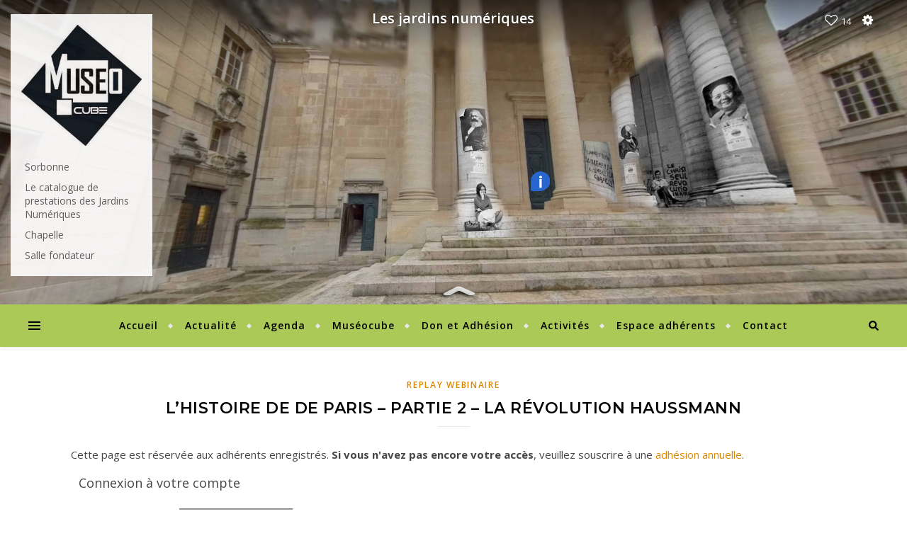

--- FILE ---
content_type: text/html; charset=UTF-8
request_url: https://www.jardins-numeriques.eu/lhistoire-de-de-paris-partie-2-la-revolution-haussmann/
body_size: 11482
content:
<!DOCTYPE html>
<html lang="fr-FR">
<head>
	<meta charset="UTF-8">
	<meta name="viewport" content="width=device-width, initial-scale=1.0" />
	<link rel="profile" href="http://gmpg.org/xfn/11">

<title>L&rsquo;histoire de de Paris &#8211; partie 2 &#8211; la révolution Haussmann &#8211; Les Jardins Numériques</title>
<meta name='robots' content='max-image-preview:large' />
<link rel='dns-prefetch' href='//js.stripe.com' />
<link rel='dns-prefetch' href='//fonts.googleapis.com' />
<link rel='dns-prefetch' href='//s.w.org' />
<link rel="alternate" type="application/rss+xml" title="Les Jardins Numériques &raquo; Flux" href="https://www.jardins-numeriques.eu/feed/" />
<link rel="alternate" type="application/rss+xml" title="Les Jardins Numériques &raquo; Flux des commentaires" href="https://www.jardins-numeriques.eu/comments/feed/" />
		<script type="text/javascript">
			window._wpemojiSettings = {"baseUrl":"https:\/\/s.w.org\/images\/core\/emoji\/13.0.1\/72x72\/","ext":".png","svgUrl":"https:\/\/s.w.org\/images\/core\/emoji\/13.0.1\/svg\/","svgExt":".svg","source":{"concatemoji":"https:\/\/www.jardins-numeriques.eu\/wp-includes\/js\/wp-emoji-release.min.js?ver=5.7.14"}};
			!function(e,a,t){var n,r,o,i=a.createElement("canvas"),p=i.getContext&&i.getContext("2d");function s(e,t){var a=String.fromCharCode;p.clearRect(0,0,i.width,i.height),p.fillText(a.apply(this,e),0,0);e=i.toDataURL();return p.clearRect(0,0,i.width,i.height),p.fillText(a.apply(this,t),0,0),e===i.toDataURL()}function c(e){var t=a.createElement("script");t.src=e,t.defer=t.type="text/javascript",a.getElementsByTagName("head")[0].appendChild(t)}for(o=Array("flag","emoji"),t.supports={everything:!0,everythingExceptFlag:!0},r=0;r<o.length;r++)t.supports[o[r]]=function(e){if(!p||!p.fillText)return!1;switch(p.textBaseline="top",p.font="600 32px Arial",e){case"flag":return s([127987,65039,8205,9895,65039],[127987,65039,8203,9895,65039])?!1:!s([55356,56826,55356,56819],[55356,56826,8203,55356,56819])&&!s([55356,57332,56128,56423,56128,56418,56128,56421,56128,56430,56128,56423,56128,56447],[55356,57332,8203,56128,56423,8203,56128,56418,8203,56128,56421,8203,56128,56430,8203,56128,56423,8203,56128,56447]);case"emoji":return!s([55357,56424,8205,55356,57212],[55357,56424,8203,55356,57212])}return!1}(o[r]),t.supports.everything=t.supports.everything&&t.supports[o[r]],"flag"!==o[r]&&(t.supports.everythingExceptFlag=t.supports.everythingExceptFlag&&t.supports[o[r]]);t.supports.everythingExceptFlag=t.supports.everythingExceptFlag&&!t.supports.flag,t.DOMReady=!1,t.readyCallback=function(){t.DOMReady=!0},t.supports.everything||(n=function(){t.readyCallback()},a.addEventListener?(a.addEventListener("DOMContentLoaded",n,!1),e.addEventListener("load",n,!1)):(e.attachEvent("onload",n),a.attachEvent("onreadystatechange",function(){"complete"===a.readyState&&t.readyCallback()})),(n=t.source||{}).concatemoji?c(n.concatemoji):n.wpemoji&&n.twemoji&&(c(n.twemoji),c(n.wpemoji)))}(window,document,window._wpemojiSettings);
		</script>
		<style type="text/css">
img.wp-smiley,
img.emoji {
	display: inline !important;
	border: none !important;
	box-shadow: none !important;
	height: 1em !important;
	width: 1em !important;
	margin: 0 .07em !important;
	vertical-align: -0.1em !important;
	background: none !important;
	padding: 0 !important;
}
</style>
	<link rel='stylesheet' id='wp-block-library-css'  href='https://www.jardins-numeriques.eu/wp-includes/css/dist/block-library/style.min.css?ver=5.7.14' type='text/css' media='all' />
<link rel='stylesheet' id='contact-form-7-css'  href='https://www.jardins-numeriques.eu/wp-content/plugins/contact-form-7/includes/css/styles.css?ver=5.4.1' type='text/css' media='all' />
<link rel='stylesheet' id='pisol-ewcl-css'  href='https://www.jardins-numeriques.eu/wp-content/plugins/export-woocommerce-customer-list/public/css/pisol-ewcl-public.css?ver=2.0.22' type='text/css' media='all' />
<link rel='stylesheet' id='tnado_hidefi_styles-css'  href='https://www.jardins-numeriques.eu/wp-content/plugins/hide-featured-image-on-all-single-pagepost//tnado-styles.css?ver=5.7.14' type='text/css' media='all' />
<link rel='stylesheet' id='bg-shce-genericons-css'  href='https://www.jardins-numeriques.eu/wp-content/plugins/show-hidecollapse-expand/assets/css/genericons/genericons.css?ver=5.7.14' type='text/css' media='all' />
<link rel='stylesheet' id='bg-show-hide-css'  href='https://www.jardins-numeriques.eu/wp-content/plugins/show-hidecollapse-expand/assets/css/bg-show-hide.css?ver=5.7.14' type='text/css' media='all' />
<link rel='stylesheet' id='edd-styles-css'  href='https://www.jardins-numeriques.eu/wp-content/plugins/easy-digital-downloads/assets/css/edd.min.css?ver=3.1.1.4.2' type='text/css' media='all' />
<link rel='stylesheet' id='openagenda-main-css'  href='https://www.jardins-numeriques.eu/wp-content/plugins/openagenda/assets/css/style.min.css?ver=1.0.0' type='text/css' media='all' />
<link rel='stylesheet' id='bard-style-css'  href='https://www.jardins-numeriques.eu/wp-content/themes/bard/style.css?ver=1.4.9.8' type='text/css' media='all' />
<link rel='stylesheet' id='fontello-css'  href='https://www.jardins-numeriques.eu/wp-content/themes/bard/assets/css/fontello.css?ver=5.7.14' type='text/css' media='all' />
<link rel='stylesheet' id='slick-css'  href='https://www.jardins-numeriques.eu/wp-content/themes/bard/assets/css/slick.css?ver=5.7.14' type='text/css' media='all' />
<link rel='stylesheet' id='scrollbar-css'  href='https://www.jardins-numeriques.eu/wp-content/themes/bard/assets/css/perfect-scrollbar.css?ver=5.7.14' type='text/css' media='all' />
<link rel='stylesheet' id='bard-woocommerce-css'  href='https://www.jardins-numeriques.eu/wp-content/themes/bard/assets/css/woocommerce.css?ver=5.7.14' type='text/css' media='all' />
<link rel='stylesheet' id='bard-responsive-css'  href='https://www.jardins-numeriques.eu/wp-content/themes/bard/assets/css/responsive.css?ver=5.7.14' type='text/css' media='all' />
<link rel='stylesheet' id='bard-montserratr-font-css'  href='//fonts.googleapis.com/css?family=Montserrat%3A300%2C300i%2C400%2C400i%2C500%2C500i%2C600%2C600i%2C700%2C700i&#038;ver=1.0.0' type='text/css' media='all' />
<link rel='stylesheet' id='bard-opensans-font-css'  href='//fonts.googleapis.com/css?family=Open+Sans%3A400%2C400i%2C600%2C600i%2C700%2C700i&#038;ver=1.0.0' type='text/css' media='all' />
<link rel='stylesheet' id='sib-front-css-css'  href='https://www.jardins-numeriques.eu/wp-content/plugins/mailin/css/mailin-front.css?ver=5.7.14' type='text/css' media='all' />
<!--n2css--><script type='text/javascript' src='https://www.jardins-numeriques.eu/wp-includes/js/jquery/jquery.min.js?ver=3.5.1' id='jquery-core-js'></script>
<script type='text/javascript' src='https://www.jardins-numeriques.eu/wp-includes/js/jquery/jquery-migrate.min.js?ver=3.3.2' id='jquery-migrate-js'></script>
<script type='text/javascript' src='https://www.jardins-numeriques.eu/wp-content/plugins/export-woocommerce-customer-list/public/js/pisol-ewcl-public.js?ver=2.0.22' id='pisol-ewcl-js'></script>
<script type='text/javascript' src='https://js.stripe.com/v3/?ver=v3' id='sandhills-stripe-js-v3-js'></script>
<script type='text/javascript' id='sib-front-js-js-extra'>
/* <![CDATA[ */
var sibErrMsg = {"invalidMail":"Veuillez entrer une adresse e-mail valide.","requiredField":"Veuillez compl\u00e9ter les champs obligatoires.","invalidDateFormat":"Veuillez entrer une date valide.","invalidSMSFormat":"Veuillez entrer une num\u00e9ro de t\u00e9l\u00e9phone valide."};
var ajax_sib_front_object = {"ajax_url":"https:\/\/www.jardins-numeriques.eu\/wp-admin\/admin-ajax.php","ajax_nonce":"5d16fed061","flag_url":"https:\/\/www.jardins-numeriques.eu\/wp-content\/plugins\/mailin\/img\/flags\/"};
/* ]]> */
</script>
<script type='text/javascript' src='https://www.jardins-numeriques.eu/wp-content/plugins/mailin/js/mailin-front.js?ver=1645540999' id='sib-front-js-js'></script>
<link rel="https://api.w.org/" href="https://www.jardins-numeriques.eu/wp-json/" /><link rel="alternate" type="application/json" href="https://www.jardins-numeriques.eu/wp-json/wp/v2/posts/1922" /><link rel="EditURI" type="application/rsd+xml" title="RSD" href="https://www.jardins-numeriques.eu/xmlrpc.php?rsd" />
<link rel="wlwmanifest" type="application/wlwmanifest+xml" href="https://www.jardins-numeriques.eu/wp-includes/wlwmanifest.xml" /> 
<meta name="generator" content="WordPress 5.7.14" />
<link rel="canonical" href="https://www.jardins-numeriques.eu/lhistoire-de-de-paris-partie-2-la-revolution-haussmann/" />
<link rel='shortlink' href='https://www.jardins-numeriques.eu/?p=1922' />
<link rel="alternate" type="application/json+oembed" href="https://www.jardins-numeriques.eu/wp-json/oembed/1.0/embed?url=https%3A%2F%2Fwww.jardins-numeriques.eu%2Flhistoire-de-de-paris-partie-2-la-revolution-haussmann%2F" />
<link rel="alternate" type="text/xml+oembed" href="https://www.jardins-numeriques.eu/wp-json/oembed/1.0/embed?url=https%3A%2F%2Fwww.jardins-numeriques.eu%2Flhistoire-de-de-paris-partie-2-la-revolution-haussmann%2F&#038;format=xml" />
<meta name="generator" content="Easy Digital Downloads v3.1.1.4.2" />
<style id="oa-styles">.oa-icon{width: 24px; height: 24px;}.oa-icon-refresh{animation: rotate 1s linear infinite;}@keyframes rotate{to{transform: rotateZ(360deg)}}:root{--oa-main-color: #41acdd }</style><style id="bard_dynamic_css">body {background-color: #ffffff;}#top-bar {background-color: #ffffff;}#top-bar a {color: #000000;}#top-bar a:hover,#top-bar li.current-menu-item > a,#top-bar li.current-menu-ancestor > a,#top-bar .sub-menu li.current-menu-item > a,#top-bar .sub-menu li.current-menu-ancestor> a {color: #dd8800;}#top-menu .sub-menu,#top-menu .sub-menu a {background-color: #ffffff;border-color: rgba(0,0,0, 0.05);}.header-logo a,.site-description,.header-socials-icon {color: #111;}.site-description:before,.site-description:after {background: #111;}.header-logo a:hover,.header-socials-icon:hover {color: #111111;}.entry-header {background-color: #ffffff;}#main-nav {background-color: #ffffff;box-shadow: 0px 1px 5px rgba(0,0,0, 0.1);}#main-nav a,#main-nav .svg-inline--fa,#main-nav #s {color: #000000;}.main-nav-sidebar div span,.sidebar-alt-close-btn span,.btn-tooltip {background-color: #000000;}.btn-tooltip:before {border-top-color: #000000;}#main-nav a:hover,#main-nav .svg-inline--fa:hover,#main-nav li.current-menu-item > a,#main-nav li.current-menu-ancestor > a,#main-nav .sub-menu li.current-menu-item > a,#main-nav .sub-menu li.current-menu-ancestor > a {color: #dd8800;}.main-nav-sidebar:hover div span {background-color: #dd8800;}#main-menu .sub-menu,#main-menu .sub-menu a {background-color: #ffffff;border-color: rgba(0,0,0, 0.05);}#main-nav #s {background-color: #ffffff;}#main-nav #s::-webkit-input-placeholder { /* Chrome/Opera/Safari */color: rgba(0,0,0, 0.7);}#main-nav #s::-moz-placeholder { /* Firefox 19+ */color: rgba(0,0,0, 0.7);}#main-nav #s:-ms-input-placeholder { /* IE 10+ */color: rgba(0,0,0, 0.7);}#main-nav #s:-moz-placeholder { /* Firefox 18- */color: rgba(0,0,0, 0.7);}/* Background */.sidebar-alt,.main-content,.featured-slider-area,#featured-links,.page-content select,.page-content input,.page-content textarea {background-color: #ffffff;}.featured-link .cv-inner {border-color: rgba(255,255,255, 0.4);}.featured-link:hover .cv-inner {border-color: rgba(255,255,255, 0.8);}#featured-links h6 {background-color: #ffffff;color: #000000;}/* Text */.page-content,.page-content select,.page-content input,.page-content textarea,.page-content .post-author a,.page-content .bard-widget a,.page-content .comment-author {color: #464646;}/* Title */.page-content h1,.page-content h2,.page-content h3,.page-content h4,.page-content h5,.page-content h6,.page-content .post-title a,.page-content .post-author a,.page-content .author-description h3 a,.page-content .related-posts h5 a,.page-content .blog-pagination .previous-page a,.page-content .blog-pagination .next-page a,blockquote,.page-content .post-share a,.page-content .read-more a {color: #030303;}.widget_wysija .widget-title h4:after {background-color: #030303;}.page-content .read-more a:hover,.page-content .post-title a:hover {color: rgba(3,3,3, 0.75);}/* Meta */.page-content .post-author,.page-content .post-comments,.page-content .post-date,.page-content .post-meta,.page-content .post-meta a,.page-content .related-post-date,.page-content .comment-meta a,.page-content .author-share a,.page-content .post-tags a,.page-content .tagcloud a,.widget_categories li,.widget_archive li,.ahse-subscribe-box p,.rpwwt-post-author,.rpwwt-post-categories,.rpwwt-post-date,.rpwwt-post-comments-number,.copyright-info,#page-footer .copyright-info a,.footer-menu-container,#page-footer .footer-menu-container a,.single-navigation span,.comment-notes {color: #a1a1a1;}.page-content input::-webkit-input-placeholder { /* Chrome/Opera/Safari */color: #a1a1a1;}.page-content input::-moz-placeholder { /* Firefox 19+ */color: #a1a1a1;}.page-content input:-ms-input-placeholder { /* IE 10+ */color: #a1a1a1;}.page-content input:-moz-placeholder { /* Firefox 18- */color: #a1a1a1;}/* Accent */a,.post-categories,#page-wrap .bard-widget.widget_text a,.scrolltop,.required {color: #dd8800;}/* Disable TMP.page-content .elementor a,.page-content .elementor a:hover {color: inherit;}*/.ps-container > .ps-scrollbar-y-rail > .ps-scrollbar-y,.read-more a:after {background: #dd8800;}a:hover,.scrolltop:hover {color: rgba(221,136,0, 0.8);}blockquote {border-color: #dd8800;}.widget-title h4 {border-top-color: #dd8800;}/* Selection */::-moz-selection {color: #ffffff;background: #dd8800;}::selection {color: #ffffff;background: #dd8800;}/* Border */.page-content .post-footer,.blog-list-style,.page-content .author-description,.page-content .related-posts,.page-content .entry-comments,.page-content .bard-widget li,.page-content #wp-calendar,.page-content #wp-calendar caption,.page-content #wp-calendar tbody td,.page-content .widget_nav_menu li a,.page-content .tagcloud a,.page-content select,.page-content input,.page-content textarea,.post-tags a,.gallery-caption,.wp-caption-text,table tr,table th,table td,pre,.single-navigation {border-color: #e8e8e8;}#main-menu > li:after,.border-divider,hr {background-color: #e8e8e8;}/* Buttons */.widget_search .svg-fa-wrap,.widget_search #searchsubmit,.wp-block-search button,.page-content .submit,.page-content .blog-pagination.numeric a,.page-content .post-password-form input[type="submit"],.page-content .wpcf7 [type="submit"] {color: #ffffff;background-color: #333333;}.page-content .submit:hover,.page-content .blog-pagination.numeric a:hover,.page-content .blog-pagination.numeric span,.page-content .bard-subscribe-box input[type="submit"],.page-content .widget_wysija input[type="submit"],.page-content .post-password-form input[type="submit"]:hover,.page-content .wpcf7 [type="submit"]:hover {color: #ffffff;background-color: #dd8800;}/* Image Overlay */.image-overlay,#infscr-loading,.page-content h4.image-overlay {color: #ffffff;background-color: rgba(73,73,73, 0.2);}.image-overlay a,.post-slider .prev-arrow,.post-slider .next-arrow,.page-content .image-overlay a,#featured-slider .slider-dots {color: #ffffff;}.slide-caption {background: rgba(255,255,255, 0.95);}#featured-slider .prev-arrow,#featured-slider .next-arrow,#featured-slider .slick-active,.slider-title:after {background: #ffffff;}.footer-socials,.footer-widgets {background: #ffffff;}.instagram-title {background: rgba(255,255,255, 0.85);}#page-footer,#page-footer a,#page-footer select,#page-footer input,#page-footer textarea {color: #222222;}#page-footer #s::-webkit-input-placeholder { /* Chrome/Opera/Safari */color: #222222;}#page-footer #s::-moz-placeholder { /* Firefox 19+ */color: #222222;}#page-footer #s:-ms-input-placeholder { /* IE 10+ */color: #222222;}#page-footer #s:-moz-placeholder { /* Firefox 18- */color: #222222;}/* Title */#page-footer h1,#page-footer h2,#page-footer h3,#page-footer h4,#page-footer h5,#page-footer h6,#page-footer .footer-socials a{color: #111111;}#page-footer a:hover {color: #dd8800;}/* Border */#page-footer a,#page-footer .bard-widget li,#page-footer #wp-calendar,#page-footer #wp-calendar caption,#page-footer #wp-calendar tbody td,#page-footer .widget_nav_menu li a,#page-footer select,#page-footer input,#page-footer textarea,#page-footer .widget-title h4:before,#page-footer .widget-title h4:after,.alt-widget-title,.footer-widgets {border-color: #e8e8e8;}.sticky,.footer-copyright,.bard-widget.widget_wysija {background-color: #f6f6f6;}.bard-preloader-wrap {background-color: #ffffff;}.boxed-wrapper {max-width: 1160px;}.sidebar-alt {max-width: 344px;left: -344px; padding: 85px 35px 0px;}.sidebar-left,.sidebar-right {width: 306px;}.main-container {width: 100%;}#top-bar > div,#main-nav > div,#featured-links,.main-content,.page-footer-inner,.featured-slider-area.boxed-wrapper {padding-left: 40px;padding-right: 40px;}.bard-instagram-widget #sb_instagram {max-width: none !important;}.bard-instagram-widget #sbi_images {display: -webkit-box;display: -ms-flexbox;display: flex;}.bard-instagram-widget #sbi_images .sbi_photo {height: auto !important;}.bard-instagram-widget #sbi_images .sbi_photo img {display: block !important;}.bard-widget #sbi_images .sbi_photo {height: auto !important;}.bard-widget #sbi_images .sbi_photo img {display: block !important;}@media screen and ( max-width: 979px ) {.top-bar-socials {float: none !important;}.top-bar-socials a {line-height: 40px !important;}}.entry-header {height: 450px;background-image: url(https://www.jardins-numeriques.eu/wp-content/uploads/2020/07/cropped-empty-white-room-1.jpg);background-size: cover;}.entry-header {background-position: center center;}.logo-img {max-width: 300px;}.entry-header {background-color: transparent !important;background-image: none;}#main-nav {text-align: center;}.main-nav-icons {position: absolute;top: 0px;right: 40px;z-index: 2;}.main-nav-buttons {position: absolute;top: 0px;left: 40px;z-index: 1;}#featured-links .featured-link {margin-right: 25px;}#featured-links .featured-link:last-of-type {margin-right: 0;}#featured-links .featured-link {width: calc( (100% - -25px) / 0 - 1px);width: -webkit-calc( (100% - -25px) / 0- 1px);}.featured-link:nth-child(1) .cv-inner {display: none;}.featured-link:nth-child(2) .cv-inner {display: none;}.featured-link:nth-child(3) .cv-inner {display: none;}.blog-grid > li {display: inline-block;vertical-align: top;margin-right: 32px;margin-bottom: 35px;}.blog-grid > li.blog-grid-style {width: calc((100% - 32px ) /2 - 1px);width: -webkit-calc((100% - 32px ) /2 - 1px);}@media screen and ( min-width: 979px ) {.blog-grid > .blog-list-style:nth-last-of-type(-n+1) {margin-bottom: 0;}.blog-grid > .blog-grid-style:nth-last-of-type(-n+2) { margin-bottom: 0;}}@media screen and ( max-width: 640px ) {.blog-grid > li:nth-last-of-type(-n+1) {margin-bottom: 0;}}.blog-grid > li:nth-of-type(2n+2) {margin-right: 0;}.header-logo a {font-family: 'Open Sans';}#top-menu li a {font-family: 'Open Sans';}#main-menu li a {font-family: 'Open Sans';}#mobile-menu li {font-family: 'Open Sans';}.footer-widgets .page-footer-inner > .bard-widget {width: 30%;margin-right: 5%;}.footer-widgets .page-footer-inner > .bard-widget:nth-child(3n+3) {margin-right: 0;}.footer-widgets .page-footer-inner > .bard-widget:nth-child(3n+4) {clear: both;}.woocommerce div.product .stock,.woocommerce div.product p.price,.woocommerce div.product span.price,.woocommerce ul.products li.product .price,.woocommerce-Reviews .woocommerce-review__author,.woocommerce form .form-row .required,.woocommerce form .form-row.woocommerce-invalid label,.woocommerce .page-content div.product .woocommerce-tabs ul.tabs li a {color: #464646;}.woocommerce a.remove:hover {color: #464646 !important;}.woocommerce a.remove,.woocommerce .product_meta,.page-content .woocommerce-breadcrumb,.page-content .woocommerce-review-link,.page-content .woocommerce-breadcrumb a,.page-content .woocommerce-MyAccount-navigation-link a,.woocommerce .woocommerce-info:before,.woocommerce .page-content .woocommerce-result-count,.woocommerce-page .page-content .woocommerce-result-count,.woocommerce-Reviews .woocommerce-review__published-date,.woocommerce .product_list_widget .quantity,.woocommerce .widget_products .amount,.woocommerce .widget_price_filter .price_slider_amount,.woocommerce .widget_recently_viewed_products .amount,.woocommerce .widget_top_rated_products .amount,.woocommerce .widget_recent_reviews .reviewer {color: #a1a1a1;}.woocommerce a.remove {color: #a1a1a1 !important;}p.demo_store,.woocommerce-store-notice,.woocommerce span.onsale { background-color: #dd8800;}.woocommerce .star-rating::before,.woocommerce .star-rating span::before,.woocommerce .page-content ul.products li.product .button,.page-content .woocommerce ul.products li.product .button,.page-content .woocommerce-MyAccount-navigation-link.is-active a,.page-content .woocommerce-MyAccount-navigation-link a:hover,.woocommerce-message::before { color: #dd8800;}.woocommerce form.login,.woocommerce form.register,.woocommerce-account fieldset,.woocommerce form.checkout_coupon,.woocommerce .woocommerce-info,.woocommerce .woocommerce-error,.woocommerce .woocommerce-message,.woocommerce .widget_shopping_cart .total,.woocommerce.widget_shopping_cart .total,.woocommerce-Reviews .comment_container,.woocommerce-cart #payment ul.payment_methods,#add_payment_method #payment ul.payment_methods,.woocommerce-checkout #payment ul.payment_methods,.woocommerce div.product .woocommerce-tabs ul.tabs::before,.woocommerce div.product .woocommerce-tabs ul.tabs::after,.woocommerce div.product .woocommerce-tabs ul.tabs li,.woocommerce .woocommerce-MyAccount-navigation-link,.select2-container--default .select2-selection--single {border-color: #e8e8e8;}.woocommerce-cart #payment,#add_payment_method #payment,.woocommerce-checkout #payment,.woocommerce .woocommerce-info,.woocommerce .woocommerce-error,.woocommerce .woocommerce-message,.woocommerce div.product .woocommerce-tabs ul.tabs li {background-color: rgba(232,232,232, 0.3);}.woocommerce-cart #payment div.payment_box::before,#add_payment_method #payment div.payment_box::before,.woocommerce-checkout #payment div.payment_box::before {border-color: rgba(232,232,232, 0.5);}.woocommerce-cart #payment div.payment_box,#add_payment_method #payment div.payment_box,.woocommerce-checkout #payment div.payment_box {background-color: rgba(232,232,232, 0.5);}.page-content .woocommerce input.button,.page-content .woocommerce a.button,.page-content .woocommerce a.button.alt,.page-content .woocommerce button.button.alt,.page-content .woocommerce input.button.alt,.page-content .woocommerce #respond input#submit.alt,.woocommerce .page-content .widget_product_search input[type="submit"],.woocommerce .page-content .woocommerce-message .button,.woocommerce .page-content a.button.alt,.woocommerce .page-content button.button.alt,.woocommerce .page-content #respond input#submit,.woocommerce .page-content .widget_price_filter .button,.woocommerce .page-content .woocommerce-message .button,.woocommerce-page .page-content .woocommerce-message .button {color: #ffffff;background-color: #333333;}.page-content .woocommerce input.button:hover,.page-content .woocommerce a.button:hover,.page-content .woocommerce a.button.alt:hover,.page-content .woocommerce button.button.alt:hover,.page-content .woocommerce input.button.alt:hover,.page-content .woocommerce #respond input#submit.alt:hover,.woocommerce .page-content .woocommerce-message .button:hover,.woocommerce .page-content a.button.alt:hover,.woocommerce .page-content button.button.alt:hover,.woocommerce .page-content #respond input#submit:hover,.woocommerce .page-content .widget_price_filter .button:hover,.woocommerce .page-content .woocommerce-message .button:hover,.woocommerce-page .page-content .woocommerce-message .button:hover {color: #ffffff;background-color: #dd8800;}#loadFacebookG{width:35px;height:35px;display:block;position:relative;margin:auto}.facebook_blockG{background-color:#00a9ff;border:1px solid #00a9ff;float:left;height:25px;margin-left:2px;width:7px;opacity:.1;animation-name:bounceG;-o-animation-name:bounceG;-ms-animation-name:bounceG;-webkit-animation-name:bounceG;-moz-animation-name:bounceG;animation-duration:1.235s;-o-animation-duration:1.235s;-ms-animation-duration:1.235s;-webkit-animation-duration:1.235s;-moz-animation-duration:1.235s;animation-iteration-count:infinite;-o-animation-iteration-count:infinite;-ms-animation-iteration-count:infinite;-webkit-animation-iteration-count:infinite;-moz-animation-iteration-count:infinite;animation-direction:normal;-o-animation-direction:normal;-ms-animation-direction:normal;-webkit-animation-direction:normal;-moz-animation-direction:normal;transform:scale(0.7);-o-transform:scale(0.7);-ms-transform:scale(0.7);-webkit-transform:scale(0.7);-moz-transform:scale(0.7)}#blockG_1{animation-delay:.3695s;-o-animation-delay:.3695s;-ms-animation-delay:.3695s;-webkit-animation-delay:.3695s;-moz-animation-delay:.3695s}#blockG_2{animation-delay:.496s;-o-animation-delay:.496s;-ms-animation-delay:.496s;-webkit-animation-delay:.496s;-moz-animation-delay:.496s}#blockG_3{animation-delay:.6125s;-o-animation-delay:.6125s;-ms-animation-delay:.6125s;-webkit-animation-delay:.6125s;-moz-animation-delay:.6125s}@keyframes bounceG{0%{transform:scale(1.2);opacity:1}100%{transform:scale(0.7);opacity:.1}}@-o-keyframes bounceG{0%{-o-transform:scale(1.2);opacity:1}100%{-o-transform:scale(0.7);opacity:.1}}@-ms-keyframes bounceG{0%{-ms-transform:scale(1.2);opacity:1}100%{-ms-transform:scale(0.7);opacity:.1}}@-webkit-keyframes bounceG{0%{-webkit-transform:scale(1.2);opacity:1}100%{-webkit-transform:scale(0.7);opacity:.1}}@-moz-keyframes bounceG{0%{-moz-transform:scale(1.2);opacity:1}100%{-moz-transform:scale(0.7);opacity:.1}}</style><link rel="icon" href="https://www.jardins-numeriques.eu/wp-content/uploads/2020/07/cropped-logovectoriser-1-32x32.png" sizes="32x32" />
<link rel="icon" href="https://www.jardins-numeriques.eu/wp-content/uploads/2020/07/cropped-logovectoriser-1-192x192.png" sizes="192x192" />
<link rel="apple-touch-icon" href="https://www.jardins-numeriques.eu/wp-content/uploads/2020/07/cropped-logovectoriser-1-180x180.png" />
<meta name="msapplication-TileImage" content="https://www.jardins-numeriques.eu/wp-content/uploads/2020/07/cropped-logovectoriser-1-270x270.png" />
		<style type="text/css" id="wp-custom-css">
			*{ margin: 0;}

#main-nav{
	background-color:#AAC957;
}

.svg-fa-wrap{
	background-color:#E86709 !important;
}

a { -webkit-transition: .3s;
	transition: .3s;}

a:hover { -webkit-transition: .3s;
	transition: .3s;}

#searchform input{
	border-radius:30px !important;
	-webkit-transition: .3s;
	transition: .3s;
}

#searchform input:focus{
	border : 1px #E86709 solid;
	-webkit-transition: .4s;
	transition: .4s;
}

.is-style-default p{
	font-size: 1.3em;
	font-style: none; }
	
	
.has-inline-color {
	font-size:20px;
}		</style>
		</head>

<body class="post-template-default single single-post postid-1922 single-format-standard wp-custom-logo wp-embed-responsive edd-js-none elementor-default elementor-kit-137">
		<style>.edd-js-none .edd-has-js, .edd-js .edd-no-js, body.edd-js input.edd-no-js { display: none; }</style>
	<script>/* <![CDATA[ */(function(){var c = document.body.classList;c.remove('edd-js-none');c.add('edd-js');})();/* ]]> */</script>
	
	<!-- Preloader -->
	
	<!-- Page Wrapper -->
	<div id="page-wrap">

		<!-- Boxed Wrapper -->
		<div id="page-header" >

		
	<div class="entry-header" data-parallax="/*1" data-image="https://www.jardins-numeriques.eu/wp-content/uploads/2020/07/cropped-empty-white-room-1.jpg">
<iframe width="100%" height="480px" src="https://ocurus.com/view/Njk5Mg==" frameborder="0" style="border:none;" allowvr="yes" allow="vr; xr; accelerometer; magnetometer; gyroscope; autoplay;" allowfullscreen mozallowfullscreen="true" webkitallowfullscreen="true" onmousewheel="" ></iframe>

		<div class="cv-outer">
		<div class="cv-inner">

			<div class="header-logo">
				
					
					<a href="https://www.jardins-numeriques.eu/" title="Les Jardins Numériques" class="logo-img">
						<img src="https://www.jardins-numeriques.eu/wp-content/uploads/2020/07/cropped-logovectorisertextlil-1.png" alt="Les Jardins Numériques">
					</a>
				
								
								<p class="site-description">association loi 1901</p>
								
			</div>

			
	<div class="header-socials">

		
		
		
		
	</div>

	
		</div>
		</div>
	</div>

	
<div id="main-nav" class="clear-fix">

	<div >	
		
		<div class="main-nav-buttons">

			<!-- Alt Sidebar Icon -->
						<div class="main-nav-sidebar">
				<span class="btn-tooltip">Barre Alt</span>
				<div>
					<span></span>
					<span></span>
					<span></span>
				</div>
			</div>
			
			<!-- Random Post Button -->			
						
		</div>

		<!-- Icons -->
		<div class="main-nav-icons">
						<div class="main-nav-search">
				<span class="btn-tooltip">Rechercher</span>
				<i class="fas fa-search"></i>
				<i class="fas fa-times"></i>
				<form role="search" method="get" id="searchform" class="clear-fix" action="https://www.jardins-numeriques.eu/"><input type="search" name="s" id="s" placeholder="Rechercher..." data-placeholder="Saisissez votre recherche..." value="" /><span class="svg-fa-wrap"><i class="fa fa-search"></i></span><input type="submit" id="searchsubmit" value="st" /></form>			</div>
					</div>


		<!-- Mobile Menu Button -->
		<span class="mobile-menu-btn">
			<i class="fas fa-chevron-down"></i>
		</span>

		<nav class="main-menu-container"><ul id="main-menu" class=""><li id="menu-item-20" class="menu-item menu-item-type-custom menu-item-object-custom menu-item-home menu-item-20"><a href="http://www.jardins-numeriques.eu">Accueil</a></li>
<li id="menu-item-323" class="menu-item menu-item-type-post_type menu-item-object-page menu-item-323"><a href="https://www.jardins-numeriques.eu/actualite/">Actualité</a></li>
<li id="menu-item-572" class="menu-item menu-item-type-post_type menu-item-object-oa-calendar menu-item-572"><a href="https://www.jardins-numeriques.eu/agenda/agenda-jardins-numeriques/">Agenda</a></li>
<li id="menu-item-322" class="menu-item menu-item-type-post_type menu-item-object-page menu-item-322"><a href="https://www.jardins-numeriques.eu/museocube/">Muséocube</a></li>
<li id="menu-item-250" class="menu-item menu-item-type-custom menu-item-object-custom menu-item-250"><a href="https://www.jardins-numeriques.eu/adhesion/">Don et Adhésion</a></li>
<li id="menu-item-46" class="menu-item menu-item-type-post_type menu-item-object-page menu-item-has-children menu-item-46"><a href="https://www.jardins-numeriques.eu/activites/">Activités</a>
<ul class="sub-menu">
	<li id="menu-item-135" class="menu-item menu-item-type-post_type menu-item-object-page menu-item-135"><a href="https://www.jardins-numeriques.eu/webinaires/">Webinaires</a></li>
	<li id="menu-item-484" class="menu-item menu-item-type-post_type menu-item-object-page menu-item-484"><a href="https://www.jardins-numeriques.eu/rediffusions-des-webinaires/">Rediffusions des webinaires</a></li>
	<li id="menu-item-47" class="menu-item menu-item-type-post_type menu-item-object-page menu-item-47"><a href="https://www.jardins-numeriques.eu/nos-ateliers/">Nos Ateliers</a></li>
	<li id="menu-item-48" class="menu-item menu-item-type-post_type menu-item-object-page menu-item-48"><a href="https://www.jardins-numeriques.eu/nos-formations/">Nos Formations</a></li>
	<li id="menu-item-126" class="menu-item menu-item-type-post_type menu-item-object-page menu-item-126"><a href="https://www.jardins-numeriques.eu/reconditionnement-de-materiel-informatique/">Reconditionnement de matériel informatique</a></li>
</ul>
</li>
<li id="menu-item-516" class="menu-item menu-item-type-post_type menu-item-object-page menu-item-516"><a href="https://www.jardins-numeriques.eu/espace-adherents/">Espace adhérents</a></li>
<li id="menu-item-26" class="menu-item menu-item-type-post_type menu-item-object-page menu-item-26"><a href="https://www.jardins-numeriques.eu/contact/">Contact</a></li>
</ul></nav><nav class="mobile-menu-container"><ul id="mobile-menu" class=""><li class="menu-item menu-item-type-custom menu-item-object-custom menu-item-home menu-item-20"><a href="http://www.jardins-numeriques.eu">Accueil</a></li>
<li class="menu-item menu-item-type-post_type menu-item-object-page menu-item-323"><a href="https://www.jardins-numeriques.eu/actualite/">Actualité</a></li>
<li class="menu-item menu-item-type-post_type menu-item-object-oa-calendar menu-item-572"><a href="https://www.jardins-numeriques.eu/agenda/agenda-jardins-numeriques/">Agenda</a></li>
<li class="menu-item menu-item-type-post_type menu-item-object-page menu-item-322"><a href="https://www.jardins-numeriques.eu/museocube/">Muséocube</a></li>
<li class="menu-item menu-item-type-custom menu-item-object-custom menu-item-250"><a href="https://www.jardins-numeriques.eu/adhesion/">Don et Adhésion</a></li>
<li class="menu-item menu-item-type-post_type menu-item-object-page menu-item-has-children menu-item-46"><a href="https://www.jardins-numeriques.eu/activites/">Activités</a>
<ul class="sub-menu">
	<li class="menu-item menu-item-type-post_type menu-item-object-page menu-item-135"><a href="https://www.jardins-numeriques.eu/webinaires/">Webinaires</a></li>
	<li class="menu-item menu-item-type-post_type menu-item-object-page menu-item-484"><a href="https://www.jardins-numeriques.eu/rediffusions-des-webinaires/">Rediffusions des webinaires</a></li>
	<li class="menu-item menu-item-type-post_type menu-item-object-page menu-item-47"><a href="https://www.jardins-numeriques.eu/nos-ateliers/">Nos Ateliers</a></li>
	<li class="menu-item menu-item-type-post_type menu-item-object-page menu-item-48"><a href="https://www.jardins-numeriques.eu/nos-formations/">Nos Formations</a></li>
	<li class="menu-item menu-item-type-post_type menu-item-object-page menu-item-126"><a href="https://www.jardins-numeriques.eu/reconditionnement-de-materiel-informatique/">Reconditionnement de matériel informatique</a></li>
</ul>
</li>
<li class="menu-item menu-item-type-post_type menu-item-object-page menu-item-516"><a href="https://www.jardins-numeriques.eu/espace-adherents/">Espace adhérents</a></li>
<li class="menu-item menu-item-type-post_type menu-item-object-page menu-item-26"><a href="https://www.jardins-numeriques.eu/contact/">Contact</a></li>
 </ul></nav>
	</div>

</div><!-- #main-nav -->


		</div><!-- .boxed-wrapper -->

		<!-- Page Content -->
		<div class="page-content">
			
			
<div class="sidebar-alt-wrap">
	<div class="sidebar-alt-close image-overlay"></div>
	<aside class="sidebar-alt">

		<div class="sidebar-alt-close-btn">
			<span></span>
			<span></span>
		</div>

		<div id="nav_menu-3" class="bard-widget widget_nav_menu"><div class="menu-navmain-container"><ul id="menu-navmain" class="menu"><li class="menu-item menu-item-type-custom menu-item-object-custom menu-item-home menu-item-20"><a href="http://www.jardins-numeriques.eu">Accueil</a></li>
<li class="menu-item menu-item-type-post_type menu-item-object-page menu-item-323"><a href="https://www.jardins-numeriques.eu/actualite/">Actualité</a></li>
<li class="menu-item menu-item-type-post_type menu-item-object-oa-calendar menu-item-572"><a href="https://www.jardins-numeriques.eu/agenda/agenda-jardins-numeriques/">Agenda</a></li>
<li class="menu-item menu-item-type-post_type menu-item-object-page menu-item-322"><a href="https://www.jardins-numeriques.eu/museocube/">Muséocube</a></li>
<li class="menu-item menu-item-type-custom menu-item-object-custom menu-item-250"><a href="https://www.jardins-numeriques.eu/adhesion/">Don et Adhésion</a></li>
<li class="menu-item menu-item-type-post_type menu-item-object-page menu-item-has-children menu-item-46"><a href="https://www.jardins-numeriques.eu/activites/">Activités</a>
<ul class="sub-menu">
	<li class="menu-item menu-item-type-post_type menu-item-object-page menu-item-135"><a href="https://www.jardins-numeriques.eu/webinaires/">Webinaires</a></li>
	<li class="menu-item menu-item-type-post_type menu-item-object-page menu-item-484"><a href="https://www.jardins-numeriques.eu/rediffusions-des-webinaires/">Rediffusions des webinaires</a></li>
	<li class="menu-item menu-item-type-post_type menu-item-object-page menu-item-47"><a href="https://www.jardins-numeriques.eu/nos-ateliers/">Nos Ateliers</a></li>
	<li class="menu-item menu-item-type-post_type menu-item-object-page menu-item-48"><a href="https://www.jardins-numeriques.eu/nos-formations/">Nos Formations</a></li>
	<li class="menu-item menu-item-type-post_type menu-item-object-page menu-item-126"><a href="https://www.jardins-numeriques.eu/reconditionnement-de-materiel-informatique/">Reconditionnement de matériel informatique</a></li>
</ul>
</li>
<li class="menu-item menu-item-type-post_type menu-item-object-page menu-item-516"><a href="https://www.jardins-numeriques.eu/espace-adherents/">Espace adhérents</a></li>
<li class="menu-item menu-item-type-post_type menu-item-object-page menu-item-26"><a href="https://www.jardins-numeriques.eu/contact/">Contact</a></li>
</ul></div></div>		
	</aside>
</div>
<!-- Page Content -->
<div class="main-content clear-fix boxed-wrapper" data-sidebar-sticky="1">


	
<div class="sidebar-alt-wrap">
	<div class="sidebar-alt-close image-overlay"></div>
	<aside class="sidebar-alt">

		<div class="sidebar-alt-close-btn">
			<span></span>
			<span></span>
		</div>

		<div id="nav_menu-3" class="bard-widget widget_nav_menu"><div class="menu-navmain-container"><ul id="menu-navmain-1" class="menu"><li class="menu-item menu-item-type-custom menu-item-object-custom menu-item-home menu-item-20"><a href="http://www.jardins-numeriques.eu">Accueil</a></li>
<li class="menu-item menu-item-type-post_type menu-item-object-page menu-item-323"><a href="https://www.jardins-numeriques.eu/actualite/">Actualité</a></li>
<li class="menu-item menu-item-type-post_type menu-item-object-oa-calendar menu-item-572"><a href="https://www.jardins-numeriques.eu/agenda/agenda-jardins-numeriques/">Agenda</a></li>
<li class="menu-item menu-item-type-post_type menu-item-object-page menu-item-322"><a href="https://www.jardins-numeriques.eu/museocube/">Muséocube</a></li>
<li class="menu-item menu-item-type-custom menu-item-object-custom menu-item-250"><a href="https://www.jardins-numeriques.eu/adhesion/">Don et Adhésion</a></li>
<li class="menu-item menu-item-type-post_type menu-item-object-page menu-item-has-children menu-item-46"><a href="https://www.jardins-numeriques.eu/activites/">Activités</a>
<ul class="sub-menu">
	<li class="menu-item menu-item-type-post_type menu-item-object-page menu-item-135"><a href="https://www.jardins-numeriques.eu/webinaires/">Webinaires</a></li>
	<li class="menu-item menu-item-type-post_type menu-item-object-page menu-item-484"><a href="https://www.jardins-numeriques.eu/rediffusions-des-webinaires/">Rediffusions des webinaires</a></li>
	<li class="menu-item menu-item-type-post_type menu-item-object-page menu-item-47"><a href="https://www.jardins-numeriques.eu/nos-ateliers/">Nos Ateliers</a></li>
	<li class="menu-item menu-item-type-post_type menu-item-object-page menu-item-48"><a href="https://www.jardins-numeriques.eu/nos-formations/">Nos Formations</a></li>
	<li class="menu-item menu-item-type-post_type menu-item-object-page menu-item-126"><a href="https://www.jardins-numeriques.eu/reconditionnement-de-materiel-informatique/">Reconditionnement de matériel informatique</a></li>
</ul>
</li>
<li class="menu-item menu-item-type-post_type menu-item-object-page menu-item-516"><a href="https://www.jardins-numeriques.eu/espace-adherents/">Espace adhérents</a></li>
<li class="menu-item menu-item-type-post_type menu-item-object-page menu-item-26"><a href="https://www.jardins-numeriques.eu/contact/">Contact</a></li>
</ul></div></div>		
	</aside>
</div>
	<!-- Main Container -->
	<div class="main-container">

		<article id="post-1922" class="post-1922 post type-post status-publish format-standard has-post-thumbnail hentry category-replaywebinaire">

	

	
	<header class="post-header">

				<div class="post-categories"><a href="https://www.jardins-numeriques.eu/category/replaywebinaire/" rel="category tag">replay webinaire</a></div>
		
				<h1 class="post-title">L&rsquo;histoire de de Paris &#8211; partie 2 &#8211; la révolution Haussmann</h1>
				
		<span class="border-divider"></span>

		<div class="post-meta clear-fix">
					</span>
		
	</header>

	<div class="post-content">

		<div class="edd_cr_message "><p>Cette page est réservée aux adhérents enregistrés. <strong>Si vous n'avez pas encore votre accès</strong>, veuillez souscrire à une <a href="https://www.jardins-numeriques.eu/adhesion/">adhésion annuelle</a>.</p>
<p>	<form id="edd_login_form" class="edd_form" action="" method="post">
		<fieldset>
			<legend>Connexion à votre compte</legend>
						<p class="edd-login-username">
				<label for="edd_user_login">Identifiant ou e-mail</label>
				<input name="edd_user_login" id="edd_user_login" class="edd-required edd-input" type="text"/>
			</p>
			<p class="edd-login-password">
				<label for="edd_user_pass">Mot de passe</label>
				<input name="edd_user_pass" id="edd_user_pass" class="edd-password edd-required edd-input" type="password"/>
			</p>
			<p class="edd-login-remember">
				<label><input name="rememberme" type="checkbox" id="rememberme" value="forever" /> Se souvenir de moi</label>
			</p>
			<p class="edd-login-submit">
				<input type="hidden" name="edd_redirect" value="https://www.jardins-numeriques.eu/espace-adherents/"/>
				<input type="hidden" name="edd_login_nonce" value="c7336aa31c"/>
				<input type="hidden" name="edd_action" value="user_login"/>
				<input id="edd_login_submit" type="submit" class="edd-submit" value="Connexion"/>
			</p>
			<p class="edd-lost-password">
				<a href="https://www.jardins-numeriques.eu/wp-login.php?action=lostpassword&#038;edd_forgot_password=confirm">
					Mot de passe oublié ?				</a>
			</p>
					</fieldset>
	</form>
</p>
<p>&nbsp;</p>
</div>	</div>

	<footer class="post-footer">

		
		
				
	</footer>


</article>
<div class="single-navigation">
	<!-- Previous Post -->
		<div class="previous-post">
		<a href="https://www.jardins-numeriques.eu/napoleon-les-ors-de-lempire-dans-les-tresors-de-lart-francais/" title="Napoléon, les ors de l&#039;Empire dans les trésors de l&#039;art français">
		<img width="75" height="75" src="https://www.jardins-numeriques.eu/wp-content/uploads/2021/12/napoleon-75x75.jpg" class="attachment-bard-single-navigation size-bard-single-navigation wp-post-image" alt="" loading="lazy" srcset="https://www.jardins-numeriques.eu/wp-content/uploads/2021/12/napoleon-75x75.jpg 75w, https://www.jardins-numeriques.eu/wp-content/uploads/2021/12/napoleon-150x150.jpg 150w, https://www.jardins-numeriques.eu/wp-content/uploads/2021/12/napoleon-300x300.jpg 300w" sizes="(max-width: 75px) 100vw, 75px" />		</a>
		<div>
			<span><i class="fas fa-long-arrow-alt-left"></i>&nbsp;Précédent</span>
			<a href="https://www.jardins-numeriques.eu/napoleon-les-ors-de-lempire-dans-les-tresors-de-lart-francais/" title="Napoléon, les ors de l&#039;Empire dans les trésors de l&#039;art français">
				<h5>Napoléon, les ors de l&#039;Empire dans les trésors de l&#039;art français</h5>
			</a>
		</div>
	</div>
	
	<!-- Next Post -->
		<div class="next-post">
		<a href="https://www.jardins-numeriques.eu/le-louvre-palais-royal-lhistoire-secrete-et-mouvementee-du-plus-celebre-des-musees/" title="Le Louvre, palais Royal - l&#039;histoire secrète et mouvementée du plus célèbre des musées">
		<img width="75" height="75" src="https://www.jardins-numeriques.eu/wp-content/uploads/2022/01/louvre-75x75.png" class="attachment-bard-single-navigation size-bard-single-navigation wp-post-image" alt="" loading="lazy" srcset="https://www.jardins-numeriques.eu/wp-content/uploads/2022/01/louvre-75x75.png 75w, https://www.jardins-numeriques.eu/wp-content/uploads/2022/01/louvre-150x150.png 150w, https://www.jardins-numeriques.eu/wp-content/uploads/2022/01/louvre-300x300.png 300w" sizes="(max-width: 75px) 100vw, 75px" />		</a>
		<div>
			<span>Plus récent&nbsp;<i class="fas fa-long-arrow-alt-right"></i></span>
			<a href="https://www.jardins-numeriques.eu/le-louvre-palais-royal-lhistoire-secrete-et-mouvementee-du-plus-celebre-des-musees/" title="Le Louvre, palais Royal - l&#039;histoire secrète et mouvementée du plus célèbre des musées">
				<h5>Le Louvre, palais Royal - l&#039;histoire secrète et mouvementée du plus célèbre des musées</h5>		
			</a>
		</div>
	</div>
	</div>
			<div class="related-posts">
				<h3>Vous aimerez aussi</h3>

				
					<section>
						<a href="https://www.jardins-numeriques.eu/comprendre-et-utiliser-le-numerique/"><img width="500" height="380" src="https://www.jardins-numeriques.eu/wp-content/uploads/2022/12/numerique_1-500x380.jpg" class="attachment-bard-grid-thumbnail size-bard-grid-thumbnail wp-post-image" alt="" loading="lazy" /></a>
						<h5><a href="https://www.jardins-numeriques.eu/comprendre-et-utiliser-le-numerique/">Comprendre et utiliser le numérique</a></h5>
						<span class="related-post-date">4 décembre 2022</span>
					</section>

				
					<section>
						<a href="https://www.jardins-numeriques.eu/le-chateau-de-chenonceau/"><img width="500" height="380" src="https://www.jardins-numeriques.eu/wp-content/uploads/2023/02/2023-02-07_le_ch_teau_de_chenonceau-500x380.jpg" class="attachment-bard-grid-thumbnail size-bard-grid-thumbnail wp-post-image" alt="" loading="lazy" /></a>
						<h5><a href="https://www.jardins-numeriques.eu/le-chateau-de-chenonceau/">le château de Chenonceau</a></h5>
						<span class="related-post-date">17 février 2023</span>
					</section>

				
					<section>
						<a href="https://www.jardins-numeriques.eu/le-chateau-de-versailles-grand-appartement-du-roi/"><img width="500" height="380" src="https://www.jardins-numeriques.eu/wp-content/uploads/2022/09/vign_versailles-500x380.jpg" class="attachment-bard-grid-thumbnail size-bard-grid-thumbnail wp-post-image" alt="" loading="lazy" /></a>
						<h5><a href="https://www.jardins-numeriques.eu/le-chateau-de-versailles-grand-appartement-du-roi/">Le château de Versailles (Grand Appartement du Roi)</a></h5>
						<span class="related-post-date">28 septembre 2022</span>
					</section>

				
				<div class="clear-fix"></div>
			</div>

			
	</div><!-- .main-container -->


	
</div><!-- .page-content -->

		</div><!-- .page-content -->

		<!-- Page Footer -->
		<footer id="page-footer" class="clear-fix">
				
			<div class="footer-instagram-widget">
	</div>
	<div class="footer-socials">

		
		
		
		
	</div>

	
<div class="footer-widgets clear-fix">
	<div class="page-footer-inner ">
		<div id="text-5" class="bard-widget widget_text">			<div class="textwidget"><p><iframe loading="lazy" style="border: 0;" src="https://www.google.com/maps/embed?pb=!1m14!1m8!1m3!1d10506.53517335115!2d2.3066273!3d48.8270483!3m2!1i1024!2i768!4f13.1!3m3!1m2!1s0x0%3A0x6fd670fed489de9f!2sLes%20Jardins%20Num%C3%A9riques!5e0!3m2!1sfr!2sfr!4v1619135998150!5m2!1sfr!2sfr" allowfullscreen=""></iframe></p>
</div>
		</div><div id="text-4" class="bard-widget widget_text">			<div class="textwidget"><p>Association les jardins numériques<br />
2, rue Wilfrid Laurier F-75014 Paris</p>
<p>Tél: <a href="tel:+33145437891">01.45.43.78.91 </a>&#8211; merci de laisser un message</p>
<p>E-mail : <a href="mailto:contact@jardins-numeriques.eu">contact@jardins-numeriques.eu</a></p>
</div>
		</div><div id="media_image-2" class="bard-widget widget_media_image"><a href="https://www.facebook.com/lesjardinsnumeriques/"><img width="150" height="150" src="https://www.jardins-numeriques.eu/wp-content/uploads/2021/04/facebook-150x150.png" class="image wp-image-215  attachment-thumbnail size-thumbnail" alt="" loading="lazy" style="max-width: 100%; height: auto;" srcset="https://www.jardins-numeriques.eu/wp-content/uploads/2021/04/facebook-150x150.png 150w, https://www.jardins-numeriques.eu/wp-content/uploads/2021/04/facebook-300x300.png 300w, https://www.jardins-numeriques.eu/wp-content/uploads/2021/04/facebook-75x75.png 75w, https://www.jardins-numeriques.eu/wp-content/uploads/2021/04/facebook-100x100.png 100w, https://www.jardins-numeriques.eu/wp-content/uploads/2021/04/facebook-e1619137087271.png 450w" sizes="(max-width: 150px) 100vw, 150px" /></a></div>	</div>
</div>			
			<div class="footer-copyright">

				<div class="page-footer-inner ">
					
					<!-- Footer Logo -->
										
					<div class="copyright-info">
						Copyright Les Jardins Numériques 2026 &copy; | 
						<span class="credit">
							Thème Bard par <a href="http://wp-royal.com/"><a href="http://wp-royal.com/">WP Royal</a>.</a>						</span>

						<nav class="footer-menu-container"><ul id="footer-menu" class=""><li class="menu-item menu-item-type-custom menu-item-object-custom menu-item-home menu-item-20"><a href="http://www.jardins-numeriques.eu">Accueil</a></li>
<li class="menu-item menu-item-type-post_type menu-item-object-page menu-item-323"><a href="https://www.jardins-numeriques.eu/actualite/">Actualité</a></li>
<li class="menu-item menu-item-type-post_type menu-item-object-oa-calendar menu-item-572"><a href="https://www.jardins-numeriques.eu/agenda/agenda-jardins-numeriques/">Agenda</a></li>
<li class="menu-item menu-item-type-post_type menu-item-object-page menu-item-322"><a href="https://www.jardins-numeriques.eu/museocube/">Muséocube</a></li>
<li class="menu-item menu-item-type-custom menu-item-object-custom menu-item-250"><a href="https://www.jardins-numeriques.eu/adhesion/">Don et Adhésion</a></li>
<li class="menu-item menu-item-type-post_type menu-item-object-page menu-item-has-children menu-item-46"><a href="https://www.jardins-numeriques.eu/activites/">Activités</a></li>
<li class="menu-item menu-item-type-post_type menu-item-object-page menu-item-516"><a href="https://www.jardins-numeriques.eu/espace-adherents/">Espace adhérents</a></li>
<li class="menu-item menu-item-type-post_type menu-item-object-page menu-item-26"><a href="https://www.jardins-numeriques.eu/contact/">Contact</a></li>
</ul></nav>					</div>
			
										
				</div>

			</div><!-- .boxed-wrapper -->

		</footer><!-- #page-footer -->

	</div><!-- #page-wrap -->

			<script type="text/javascript">function showhide_toggle(e,t,r,g){var a=jQuery("#"+e+"-link-"+t),s=jQuery("a",a),i=jQuery("#"+e+"-content-"+t),l=jQuery("#"+e+"-toggle-"+t);a.toggleClass("sh-show sh-hide"),i.toggleClass("sh-show sh-hide").toggle(),"true"===s.attr("aria-expanded")?s.attr("aria-expanded","false"):s.attr("aria-expanded","true"),l.text()===r?(l.text(g),a.trigger("sh-link:more")):(l.text(r),a.trigger("sh-link:less")),a.trigger("sh-link:toggle")}</script>
	<script type='text/javascript' src='https://www.jardins-numeriques.eu/wp-includes/js/dist/vendor/wp-polyfill.min.js?ver=7.4.4' id='wp-polyfill-js'></script>
<script type='text/javascript' id='wp-polyfill-js-after'>
( 'fetch' in window ) || document.write( '<script src="https://www.jardins-numeriques.eu/wp-includes/js/dist/vendor/wp-polyfill-fetch.min.js?ver=3.0.0"></scr' + 'ipt>' );( document.contains ) || document.write( '<script src="https://www.jardins-numeriques.eu/wp-includes/js/dist/vendor/wp-polyfill-node-contains.min.js?ver=3.42.0"></scr' + 'ipt>' );( window.DOMRect ) || document.write( '<script src="https://www.jardins-numeriques.eu/wp-includes/js/dist/vendor/wp-polyfill-dom-rect.min.js?ver=3.42.0"></scr' + 'ipt>' );( window.URL && window.URL.prototype && window.URLSearchParams ) || document.write( '<script src="https://www.jardins-numeriques.eu/wp-includes/js/dist/vendor/wp-polyfill-url.min.js?ver=3.6.4"></scr' + 'ipt>' );( window.FormData && window.FormData.prototype.keys ) || document.write( '<script src="https://www.jardins-numeriques.eu/wp-includes/js/dist/vendor/wp-polyfill-formdata.min.js?ver=3.0.12"></scr' + 'ipt>' );( Element.prototype.matches && Element.prototype.closest ) || document.write( '<script src="https://www.jardins-numeriques.eu/wp-includes/js/dist/vendor/wp-polyfill-element-closest.min.js?ver=2.0.2"></scr' + 'ipt>' );( 'objectFit' in document.documentElement.style ) || document.write( '<script src="https://www.jardins-numeriques.eu/wp-includes/js/dist/vendor/wp-polyfill-object-fit.min.js?ver=2.3.4"></scr' + 'ipt>' );
</script>
<script type='text/javascript' id='contact-form-7-js-extra'>
/* <![CDATA[ */
var wpcf7 = {"api":{"root":"https:\/\/www.jardins-numeriques.eu\/wp-json\/","namespace":"contact-form-7\/v1"}};
/* ]]> */
</script>
<script type='text/javascript' src='https://www.jardins-numeriques.eu/wp-content/plugins/contact-form-7/includes/js/index.js?ver=5.4.1' id='contact-form-7-js'></script>
<script type='text/javascript' src='https://www.jardins-numeriques.eu/wp-includes/js/jquery/ui/effect.min.js?ver=1.12.1' id='jquery-effects-core-js'></script>
<script type='text/javascript' src='https://www.jardins-numeriques.eu/wp-includes/js/jquery/ui/effect-slide.min.js?ver=1.12.1' id='jquery-effects-slide-js'></script>
<script type='text/javascript' src='https://www.jardins-numeriques.eu/wp-includes/js/jquery/ui/effect-highlight.min.js?ver=1.12.1' id='jquery-effects-highlight-js'></script>
<script type='text/javascript' src='https://www.jardins-numeriques.eu/wp-includes/js/jquery/ui/effect-fold.min.js?ver=1.12.1' id='jquery-effects-fold-js'></script>
<script type='text/javascript' src='https://www.jardins-numeriques.eu/wp-includes/js/jquery/ui/effect-blind.min.js?ver=1.12.1' id='jquery-effects-blind-js'></script>
<script type='text/javascript' src='https://www.jardins-numeriques.eu/wp-content/plugins/show-hidecollapse-expand/assets/js/bg-show-hide.js?ver=5.7.14' id='bg-show-hide-script-js'></script>
<script type='text/javascript' id='edd-ajax-js-extra'>
/* <![CDATA[ */
var edd_scripts = {"ajaxurl":"https:\/\/www.jardins-numeriques.eu\/wp-admin\/admin-ajax.php","position_in_cart":"","has_purchase_links":"","already_in_cart_message":"Vous avez d\u00e9j\u00e0 ajout\u00e9 cet article \u00e0 votre panier.","empty_cart_message":"Votre panier est vide","loading":"Chargement en cours","select_option":"Veuillez s\u00e9lectionner une option","is_checkout":"0","default_gateway":"stripe","redirect_to_checkout":"1","checkout_page":"https:\/\/www.jardins-numeriques.eu\/commande\/","permalinks":"1","quantities_enabled":"1","taxes_enabled":"1","current_page":"1922"};
/* ]]> */
</script>
<script type='text/javascript' src='https://www.jardins-numeriques.eu/wp-content/plugins/easy-digital-downloads/assets/js/edd-ajax.js?ver=3.1.1.4.2' id='edd-ajax-js'></script>
<script type='text/javascript' src='https://www.jardins-numeriques.eu/wp-content/themes/bard/assets/js/custom-plugins.js?ver=5.7.14' id='bard-plugins-js'></script>
<script type='text/javascript' src='https://www.jardins-numeriques.eu/wp-content/themes/bard/assets/js/custom-scripts.js?ver=5.7.14' id='bard-custom-scripts-js'></script>
<script type='text/javascript' src='https://www.jardins-numeriques.eu/wp-includes/js/wp-embed.min.js?ver=5.7.14' id='wp-embed-js'></script>

</body>
</html>

--- FILE ---
content_type: text/html; charset=UTF-8
request_url: https://ocurus.com/view/Njk5Mg==
body_size: 5967
content:
<!DOCTYPE html>
<html>
	<head>
		<title>Les jardins numériques</title>

		<!-- META'S -->
		<meta name='viewport' content='width=device-width, height=device-height, initial-scale=1.0, maximum-scale=1.0, user-scalable=0'/>

<meta http-equiv="Content-Type" content="text/html; charset=UTF-8" />
<meta name="csrf-token" content="uZ1IH5icjTEFjgw4cR5KKe57cxTTwfmB8wsrFDVD">
<!-- Facebook Related Share -->
<meta property="fb:app_id" content="1001331113242102">
<meta property="og:url" content="http://ocurus.com/view/Njk5Mg==">
<meta property="og:type" content="website">
<meta property="og:title" content="Les jardins numériques" />
<meta property="og:description" content="Les jardins numériques" />
<meta property="og:image" content="https://source.vtoura.com/defaults/noImage/no_image_1920_1080_black.png" />
<meta property="og:site_name" content="VToura">
<!-- Twitter Related Share -->
<meta name="twitter:card" content="summary_large_image" />
<meta name="twitter:site" content="@Ocurus_Official">
<meta name="twitter:title" content="Les jardins numériques" />
<meta name="twitter:description" content="Les jardins numériques" />
<meta name="twitter:image" content="https://source.vtoura.com/defaults/noImage/no_image_1920_1080_black.png" />
<meta name="twitter:url" content="http://ocurus.com/view/Njk5Mg==">

<meta itemprop="image" content="https://source.vtoura.com/defaults/noImage/no_image_1920_1080_black.png">
<meta itemprop="name" content="Les jardins numériques">
<meta itemprop="description" content="Les jardins numériques">

<meta name="author" content="VToura LLC">
<meta name="keywords" content="virtual tour, virtual tour platform, 3d virtual tour, 3d vt, immersive virtual tour, interactive virtual tour, interactive VT, virtual tour content, VT content, VT experiences, virtual tour experiences, create VT, create virtual tour, make virtual tour, virtual tour company, virtual tour solution, virtual tour marketing">

<!-- Media Variables -->
<input id="social_title" type="hidden" value="Les jardins numériques">
<input id="social_description" type="hidden" value="Les jardins numériques">
<input id="social_image" type="hidden" value="https://source.vtoura.com/defaults/noImage/no_image_1920_1080_black.png">
<script type="text/javascript"> 
	var social_image = "https://source.vtoura.com/defaults/noImage/no_image_1920_1080_black.png"; 
</script>
		<link rel="stylesheet" type="text/css" href="/css/pano-edit/cardboard.css">
		<link rel="stylesheet" type="text/css" href="/css/pano-edit/view.css?v=1.02">
		<link href="/css/sweetalert.css" rel="stylesheet" type="text/css"/>
		<link href="https://fonts.googleapis.com/css?family=Open+Sans:400,300,600,700&subset=all" rel="stylesheet" type="text/css" />
		<link href="/assets/global/plugins/font-awesome/css/font-awesome.min.css" rel="stylesheet" type="text/css" />
	    <link href="/assets/global/plugins/simple-line-icons/simple-line-icons.min.css" rel="stylesheet" type="text/css" />
	    <link href="/assets/global/plugins/bootstrap/css/bootstrap.min.css" rel="stylesheet" type="text/css" />
	    <link href="/assets/global/plugins/jquery-minicolors/jquery.minicolors.css" rel="stylesheet" type="text/css" />
	    <link href="/assets/global/plugins/uniform/css/uniform.default.css" rel="stylesheet" type="text/css" />
	    <link href="/assets/global/css/components.css" rel="stylesheet" id="style_components" type="text/css" />
	    <link href="/assets/global/css/plugins.min.css" rel="stylesheet" type="text/css" />
	    <link href="/assets/layouts/layout2/css/layout.min.css" rel="stylesheet" type="text/css" />
	    <link href="/assets/global/plugins/typeahead/typeahead.css" rel="stylesheet" type="text/css" />
	    <link href="/assets/global/plugins/bootstrap-tagsinput/bootstrap-tagsinput.css" rel="stylesheet" type="text/css" />
	    <link href="/css/menu_cornermorph.css" rel="stylesheet" type="text/css"/>
	    <link href="/css/listMenu.css" rel="stylesheet" type="text/css"/>

	    <link href="/assets/global/plugins/nouislider/nouislider.min.css" rel="stylesheet" type="text/css" />
	    <link href="/assets/global/plugins/nouislider/nouislider.pips.css" rel="stylesheet" type="text/css" />

		<link href="/assets/global/plugins/jquery-ui/jquery-ui.min.css" rel="stylesheet" type="text/css" />
		<link href="/assets/global/plugins/select2/css/select2.min.css" rel="stylesheet" type="text/css" />
        <link href="/assets/global/plugins/select2/css/select2-bootstrap.min.css" rel="stylesheet" type="text/css" />

        <link href="/assets/global/plugins/bootstrap-daterangepicker/daterangepicker.min.css" rel="stylesheet" type="text/css" />
        <link href="/assets/global/plugins/bootstrap-datetimepicker/css/bootstrap-datetimepicker.min.css" rel="stylesheet" type="text/css" />

		<link rel="stylesheet" href="/assets/layouts/layout2/css/owl.carousel.min.css">
        <link rel="stylesheet" href="/assets/layouts/layout2/css/owl.theme.default.min.css">

	    <link href="/css/pano-edit/component.css" rel="stylesheet" type="text/css" />
	    <link rel="stylesheet" type="text/css" href="https://cdnjs.cloudflare.com/ajax/libs/mediaelement/4.2.6/mediaelementplayer.min.css">



	    <link href="/css/pano-edit/pano.edit.css" rel="stylesheet" type="text/css" />
        <link href="/assets/tooltip/css/tooltipster.bundle.css" rel="stylesheet" type="text/css" />
        <link href="/assets/tooltip/css/plugins/tooltipster/sideTip/themes/tooltipster-sideTip-shadow.min.css" rel="stylesheet" type="text/css" />
	    <link href="/css/perfect-scrollbar.css" rel="stylesheet" type="text/css" />
	    <link href="/css/popup.min.css" rel="stylesheet" type="text/css" />
	    <link href="/css/transition.min.css" rel="stylesheet" type="text/css" />
		<link href="/css/mini-map.css" rel="stylesheet" type="text/css"/>
		<link rel="stylesheet" type="text/css" href="/css/ocurus-intro.css"/>
		<link href="/css/nprogress.css" rel="stylesheet" type="text/css"/>
		<link href="/css/pano-edit/navigation.css" rel="stylesheet" type="text/css" />
	    <link href="/css/pano-edit/navigation-responsive.css" rel="stylesheet" type="text/css" id="lastCSS"/>
	    		
		<!-- First Scripts -->
		<script src="https://cdnjs.cloudflare.com/ajax/libs/jquery/1.11.3/jquery.min.js"></script>
		<script src="/js/webgl/context.js"></script>
	</head>
	<body>
		<!-- GLOBAL VARIABLES -->
		<script type="text/javascript">
      window.S3_PATH = "https://source.vtoura.com";

      var trans_js_title = 'Warning!';

      var trans_form_title = 'Warning';
      var trans_form_text = 'Another form is already placed. Please remove previous one and then insert new form.';
      var trans_form_confirm = 'Remove Previous';
      var trans_form_cancel = 'Cancel';
      var trans_form_warning = 'Your form is only working in front section of your tour, not in the editor section.';
      var trans_form_error = 'Something went wrong !!!';

      // Cog menu lang
      var trans_cog_autoRotationOn = 'Auto Rotation On';
      var trans_cog_autoRotationOff = 'Auto Rotation Off';
      var trans_cog_soundOn = 'Sound On';
      var trans_cog_soundOff = 'Sound Off';
      var trans_cog_hideAll = 'Hide All';
      var trans_cog_showAll = 'Show All';
</script>

      <script type="text/javascript">
            var project_code = 'Njk5Mg==';
      </script>

		<!-- Base html and Loader -->
		<div id="canvas"></div>
<!-- <div id="cardboard-pointer-left" class="cardboard-pointer"></div> -->
<!-- <div id="cardboard-pointer-right" class="cardboard-pointer"></div> -->

	<div id="preload">
		<img id="load" src="">
		<div id="introImg"></div>
        <iframe src="about:blank" id="youtubePlayer" class="filled"></iframe>
		<div id="youtubeShield" style="width: 100%; height: 100%; z-index: 2; position: absolute; left: 0; top: 0;"></div>
	</div>

	<div id="intro-content"></div>
	<img id="intro-skip-text-loader" width="40px" src="/images/ajax-loader.gif">

<div id="md-modal-btnList"></div>
<div class="md-overlay"></div>
<div id="sound-list"></div>
<div class="hole"></div>
<div class="mini_map_layer"></div>

<!-- Buffer Load SmallImages -->
<div id="small-image-buffer" class="hidden"></div>

		<!-- Pano Begin Content -->
		<div class="pano-content-overlay"></div>
<div class="pano-content starter-modal">
	<div class="row">
		<div class="col-md-12 col-sm-12 col-xs-12 noPadding">
			<div class="pano-content-body">
			</div>
		</div>
	</div>
	<div class="row">
		<div class="col-md-12 col-sm-12 col-xs-12 beginPanoCloser">
			<a class="btn btn-outline pull-center beginPanoExitBtn" onclick="hidePanoContent()">
            	Close
        	</a>
		</div>
	</div>
</div>

<img id="btnPanoBeginContent" src="/images/info-icon.png">
		<!-- Vtoura Top Section -->
		<div class="ocurus-top-section">
    <div class="navigation-menu col-md-1 col-xs-2 col-sm-1">
        <div class="navigation-menu-lines">
            <a href="javascript:;">
                <i class="fa fa-bars"></i>
            </a>
        </div>
        <div id="block_navigation">
            <div class="navigation-logo-container" style="display: none;">
                <img id="navigation-header-image" src="">
            </div>

            <ul class="navigation" style="display: none;"></ul>
        </div>
    </div>
    <div class="pano-identifier col-md-offset-2 col-md-6 col-xs-offset-1 col-xs-6 col-sm-offset-1 col-sm-6">
                    <h1 class="projectName"></h1>
        
                    <p class="panoName hidden"></p>
            </div>
    <div class="pano-top-controller col-md-3 col-sm-4 col-xs-3 ">
            <div class="col-md-2  col-sm-2 col-xs-2 cog-settings tooltips" id="cogTooltip" data-placement="bottom" data-original-title="Viewing Tools">
            <a href="javascript:;" class="cog-menu-revieler"><i class="fa fa-cog"></i></a>
            <div class="cog-settings-menu">
                <div class="cog-settings-top-arrow"></div>
                <ul>
                                                                    <li>
                            <a id="clickHelp" data-target="#ocurus-cog-help" data-toggle="modal"><i class="fa fa-info"></i>Help</a>
                        </li>
                                                                        <li>
                            <a id="clickFullscreen"><i class="fa fa-arrows-alt"></i>Fullscreen</a>
                        </li>
                                                                        <li>
                            <a id="clickCardboard"><i class="fa fa-flickr"></i>VR Mode</a>
                        </li>
                                                                        <li>
                            <a id="clickPanoList" data-target="#ocurus-cog-panorama-list" data-toggle="modal"><i class="fa fa-th"></i>Panorama List</a>
                        </li>
                                                                        <li>
                            <a id="clickAutoRotate"><i class="fa fa-rotate-right"></i>Auto Rotation Off</a>
                        </li>
                                                                        <li>
                            <a id="clickDeviceOrientation"><i class="fa fa-tablet"></i>Device Orientation</a>
                        </li>
                                                                        <li>
                            <a id="clickShare" data-target="#ocurus-cog-share-embed" data-toggle="modal"><i class="fa fa-share-alt"></i>Share & Embed</a>
                        </li>
                                                                        <li>
                            <a id="clickSound"><i class="fa fa-volume-up"></i>Sound On</a>
                        </li>
                                                                        <li>
                            <a id="clickHideAll"><i class="fa fa-eye-slash"></i>Hide All</a>
                        </li>
                                            
                </ul>
            </div>
        </div>
                    <div class="col-md-2 col-sm-2 col-xs-2 audio-settings tooltips" id="likeTooltip"  data-placement="bottom" data-original-title="Like It">
            <div class="mt-head-label add-or-dis-like" id="project-likes" data-key="6992">
                <i id="like-image-6992" class="fa fa-heart-o like-image like-image-auto"></i>
                <i id="liked-image-6992" class="fa fa-heart liked-image like-image-auto" style="display: none;"></i>

                <span id="project-like-count-6992">14</span>
            </div>
        </div>
        

            </div>
</div>

<!-- Desktop Minimize btn -->
<button id="desktopMinimizeBtn">
    <span class="fa fa-bars"></span>
</button>

<!-- Mobile navigation menu -->
<button class="action action--open" id="btnOpen" aria-label="Open Menu"><span class="fa fa-bars"></span></button>
<div class="listMenu" id="listMenu">
    <button class="action action--close" id="btnClose" aria-label="Close Menu"><i class="fa fa-close"></i></button>
    <header class="bp-header cf" id="bp-header">
        <div class="dummy-logo">
            <img id="dummy-img" src="" alt="">
        </div>
    </header>
    <nav id="ml-menu" class="menu">
        <div class="menu__wrap" id="menu__wrap"></div>
    </nav>
</div>

      	<!-- Cog HTML -->
		<div id="ocurus-cog-help" class="modal container fade ocurus-cog-modal" tabindex="-1" aria-hidden="true" style="display: none;">
    <div class="modal-body">
        <div id="cent2" class="col-md-6 col-md-offset-3" style="display: block; opacity: 1; overflow: hidden;">
            <div class="col-md-12">
                <div id="owl-demo-help" class="owl-carousel owl-theme">
                    <div class="item">
                        <center>
                        <table cellpadding="20" width="100%">
                            <tr>
                                <td width="10%">Click and Drag</td>
                                <td width="1%"><img src="/images/help-assets/mouse-1.png"></td>
                                <td width="10%">to Look around</td>
                            </tr>
                            <tr>
                                <td>Scroll </td>
                                <td><img src="/images/help-assets/mouse-2.png"></td>
                                <td>to Zoom In/Out</td>
                            </tr>
                            <tr>
                                <td>Double Click</td>
                                <td><img src="/images/help-assets/mouse-3.png"></td>
                                <td>to Fullscreen</td>
                            </tr>
                        </table>
                        </center>
                        
                        <h3>Controlling Information</h3>
                        <p>You can click your first mouse button and drag to view your virtual tour. Double click your first mouse button to view your virtual tour in fullscreen. Use your mouse scroll to zoom in or out your virtual tour. </p>
                    </div>
                    <div class="item">
                        <p><img src="/images/help-assets/viewing-tools.png"></p>
                        <h3>Viewing Tools</h3>
                        <p>With help of our viewing tools, you can control following controller which is sound, share & embed screen, device orientation, auto rotate, panorama list, cardboard, fullscreen etc... </p>
                    </div>
                    <div class="item">
                        <p><img src="/images/help-assets/starter-info.png"></p>
                        <h3>Starter Information</h3>
                        <p>Starter Information is display a information of specific area and it allows visitors to have a seamless experience when exploring.</p>
                    </div>
                    <div class="item">
                        <p><img src="/images/help-assets/navigation-menu.png"></p>
                        <h3>Navigation Menu</h3>
                        <p>Using navigation menu to display the best locations or the larger tours often have most of the panoramas undiscovered, navigation menu aim to resolve this.</p>
                    </div>
                    <div class="item">
                        <p><img src="/images/help-assets/mini-map.png"></p>
                        <h3>Mini Map</h3>
                        <p>You can navigate through a current virtual tour more easily with a custom image based "Mini Map" with panoramic view location indicator.</p>
                    </div>
                </div>
            </div>
        </div>
    </div>
</div>
    <div id="ocurus-cog-panorama-list" class="modal container fade ocurus-cog-modal" tabindex="-1" aria-hidden="true" style="display: none; ">
        <div class="modal-body">
            <div id="cent2" class="col-md-8 col-md-offset-2" style="display: block; opacity: 1; overflow: hidden;">
                <div class="col-md-12">
                    <div id="owl-ocurus-panoList" class="owl-carousel owl-theme">
                    </div>
                </div>
            </div>
        </div>
    </div>


<div id="ocurus-cog-share-embed" class="modal container fade ocurus-cog-modal" tabindex="-1" aria-hidden="true" style="display: none; ">
    <div class="modal-body">
        <div id="cent2" class="col-md-6 col-md-offset-3" style="display: block; opacity: 1;">
            <div class="col-md-6 col-sm-6 col-xs-12 share-section">
                <h1>Share:</h1>
                <p>You can share this virtual tour into your profile of favourite social networks. </p>
                <hr>
                <div class="row">
                    <a id="shareFacebook" href="javascript:;" class="share-facebook"><i class="fa fa-facebook-square"></i></a> 
                </div>
                <div class="row">
                    <a id="shareTweet" href="https://twitter.com/intent/tweet?url=http://ocurus.com/view/Njk5Mg==" class="share-twitter"><i class="fa fa-twitter-square"></i></a>
                    <a id="sharePinterest" href="javascript:;" class="share-pinterest"><i class="fa fa-pinterest-square"></i></a>
                </div>
            </div>
            
            <div class="col-md-6 col-sm-6 col-xs-12 embed-section">
                <h1>Embed:</h1>
                <p>Copy, paste the below code to embed this virtual tour into your website. </p>
                <hr>

                <div class="row">
                    <label style="margin-top: 5px;" class="col-lg-6 col-md-12 col-sm-6 col-xs-4">Embed Size: </label>
                    <div class="col-lg-6 col-md-12 col-sm-6 col-xs-8">
                        <select class="form-control" id="size-selector">
                            <option value="size1">640x360</option>
                            <option value="size2">960x540</option>
                            <option value="size3">1280x720</option>
                            <option value="custom">Custom</option>
                        </select>
                    </div>
                </div>
                
                <div class="col-md-6 col-sm-6 col-xs-6" style="padding-left: 0; padding-right: 5px;">
                    <input id="embed-custom-width" type="text" placeholder="640" class="form-control custom-option">
                </div>
                <div class="col-md-6 col-sm-6 col-xs-6" style="padding-left: 5px; padding-right: 0;">
                    <input id="embed-custom-height" type="text" placeholder="360" class="form-control custom-option">
                </div>

                                    <textarea id="embed-code-container" class="form-control input-sm" rows="4">&lt;iframe width='720' height='500' src='https://vtoura.com/tour/Njk5Mg==' frameborder='0' allowfullscreen scrolling='no'&gt;&lt;/iframe&gt;</textarea>
                            </div>
        </div>
    </div>
</div>
      	<div id="context-menu">
			<ul class="dropdown-menu" id="dropdown-embed">
				<li>
					<a href="javascript:" onclick="window.open('http://ocurus.com/people/han/6326')">
						<i class="fa fa-user"></i> Photography by Han
					</a>
				</li>
							</ul>
		</div>


		<!-- Arrow Marker Container -->
		<div id="arrow-container">
	<div class="sixtydegree">
		<div class="translateArrows" id="translateArrows">
		</div>
	</div>
</div>
		<!-- SCRIPTS -->
		<script src="https://maps.google.com/maps/api/js?key=AIzaSyCoWNpaP05e-hScIdCx1LZ3lL4WfA3XgKA" type="text/javascript"></script>
		<script src="/js/tour.js?v=1.0.8" type="text/javascript"></script>

		
   		<script src="https://apis.google.com/js/platform.js?onload=onLoadCallbackGooglePlus" async defer></script>
   		<script type="text/javascript">create( 'Njk5Mg==', 'none' );  setTourSetting('0', '0', '0', '1', '1', '', '1', '1', '1'); </script>
   		   		<script>
   			//play and pause it once
			/*if (document.getElementsByClassName('intro-skip-text')) {
			  	alert('this record already exists');
			} else {
				alert('duu yavah yostoi');
   				playBackMusic();
			}*/
			/*$('body').one('touchstart.audio', function(e) {
				var audio = document.getElementById('custom_background_music_style');
			  audio.play();
			  playBackMusic();
			});*/
			/* if ($("#intro-content").text().length <= 0) {
		    	playBackMusic();
		    }  */
			/*function playBackMusic(){
				if( $('#custom_background_music_style').length ){
					var audio = document.getElementById('custom_background_music_style');
				    if (audio.paused) {
				        audio.play();
				        audio.src = $("#custom_background_music_style").attr('fileurl');
						audio.play();
				    }else{
				        audio.currentTime = 0
				    }
				}
			}*/
            var
                sourcesSelector = document.body.querySelectorAll('select'),
                sourcesTotal = sourcesSelector.length
            ;

            for (var i = 0; i < sourcesTotal; i++) {
                sourcesSelector[i].addEventListener('change', function (e) {
                    var
                        media = e.target.closest('.media-container').querySelector('.mejs__container').id,
                        player = mejs.players[media]
                    ;

                    player.setSrc(e.target.value.replace('&amp;', '&'));
                    player.setPoster('');
                    player.load();

                });

                // These media types cannot play at all on iOS, so disabling them
                if (mejs.Features.isiOS) {
                    if (sourcesSelector[i].querySelector('option[value^="rtmp"]')) {
                        sourcesSelector[i].querySelector('option[value^="rtmp"]').disabled = true;
                    }
                    if (sourcesSelector[i].querySelector('option[value$="webm"]')) {
                        sourcesSelector[i].querySelector('option[value$="webm"]').disabled = true;
                    }
                    if (sourcesSelector[i].querySelector('option[value$=".mpd"]')) {
                        sourcesSelector[i].querySelector('option[value$=".mpd"]').disabled = true;
                    }
                    if (sourcesSelector[i].querySelector('option[value$=".ogg"]')) {
                        sourcesSelector[i].querySelector('option[value$=".ogg"]').disabled = true;
                    }
                    if (sourcesSelector[i].querySelector('option[value$=".flv"]')) {
                        sourcesSelector[i].querySelector('option[value*=".flv"]').disabled = true;
                    }
                }
            }

            document.addEventListener('DOMContentLoaded', function() {
                var mediaElements = document.querySelectorAll('video, audio'), total = mediaElements.length;

                for (var i = 0; i < total; i++) {
                    new MediaElementPlayer(mediaElements[i], {
                        pluginPath: 'https://cdnjs.cloudflare.com/ajax/libs/mediaelement/4.2.5/',
                        shimScriptAccess: 'always',
                        success: function () {
                            var target = document.body.querySelectorAll('.player'), targetTotal = target.length;
                            for (var j = 0; j < targetTotal; j++) {
                                target[j].style.visibility = 'visible';
                            }
                        }
                    });
                }
            });
        	$( "#foo" ).trigger( "click" );

			if( isMobile.any() ) {
				$( '#cogTooltip' ).removeClass( 'tooltips' );
				$( '#likeTooltip' ).removeClass( 'tooltips' );
				$( '#audioTooltip' ).removeClass( 'tooltips' );

				$( '#likeTooltip' ).hide();
				//$( '#audioTooltip' ).hide();
			}

            (function(i,s,o,g,r,a,m){i['GoogleAnalyticsObject']=r;i[r]=i[r]||function(){
            (i[r].q=i[r].q||[]).push(arguments)},i[r].l=1*new Date();a=s.createElement(o),
            m=s.getElementsByTagName(o)[0];a.async=1;a.src=g;m.parentNode.insertBefore(a,m)
            })(window,document,'script','https://www.google-analytics.com/analytics.js','ga');

            ga('create', 'UA-74584678-1', 'auto');
            ga('send', 'pageview');
        </script>
		<script src="/js/webgl/embed_preloader.js" type="text/javascript"></script>
		<!-- Google tag (gtag.js) -->
<script async src="https://www.googletagmanager.com/gtag/js?id=G-MNYMP04MR8"></script>
<script>
  window.dataLayer = window.dataLayer || [];
  function gtag(){dataLayer.push(arguments);}
  gtag('js', new Date());

  gtag('config', 'G-MNYMP04MR8');
</script>
	</body>
</html>


--- FILE ---
content_type: text/html; charset=UTF-8
request_url: https://ocurus.com/api
body_size: 2961
content:
[{"isOpened":69071,"tileHelper":[[416,208],[832,416],[1664,832],[3328,1664],[6656,3328],[13312,6656]],"projectName":"Les jardins num\u00e9riques","projectImage":"\/Users\/josephan@laposte.net\/image\/project\/large\/949ba8b59ee9aaee5aad5c80a162084c.jpg","forms":[],"custom_map":[],"loader":{"id":7001,"image":"\/defaults\/noImage\/noLoader.gif","no_image":1,"bg_color":"#ffffff","project_id":6992,"created_at":"2021-04-20T10:40:35.000000Z","updated_at":"2021-04-20T10:40:35.000000Z","noImage":null},"intro":{"id":1112,"url":null,"image":null,"content":null,"project_id":6992,"created_at":"2021-04-22T19:48:54.000000Z","updated_at":"2021-04-22T19:48:54.000000Z"},"useIntro":0,"projectId":"6992","defaultSimpleMarker":{"id":3922,"texture":"\/defaults\/system-default-markers\/simple\/real\/7d23bf4edd075187f6101e9eacce18ac.png","smallImage":"\/defaults\/system-default-markers\/simple\/small\/7d23bf4edd075187f6101e9eacce18ac.png"},"defaultSpriteMarker":{"id":3913,"tilesHoriz":4,"tilesVert":1,"numTiles":4,"tileDispDuration":34.24,"texture":"\/defaults\/system-default-markers\/sprite\/real\/586c99459c6f392e4cdfab479b34a733.png","smallImage":"\/defaults\/system-default-markers\/sprite\/small\/586c99459c6f392e4cdfab479b34a733.png"}},{"id":69034,"name":"Pour naviguer sur les visites virtuelles cliquez sur le logo","webp":0,"content_auto_show":1,"pano_content":null,"menu_list":{"id":1184,"value":"{\"headerImage\":\"\\\/Users\\\/josephan@laposte.net\\\/image\\\/popup\\\/a6ff191e2ba9c0eefdb78afa2871b5ea.jpg\",\"items\":[{\"submenu\":[],\"text\":\"Sorbonne\",\"type\":\"custom\",\"href\":\"https:\\\/\\\/www.museocube.org\\\/MemoiresEtudiantes\\\/VR\\\/\"},{\"submenu\":[],\"text\":\"Le catalogue de prestations des Jardins Num\\u00e9riques\",\"type\":\"custom\",\"href\":\"https:\\\/\\\/ocurus.com\\\/tour\\\/ODI2NQ==\"},{\"submenu\":[],\"text\":\"Chapelle\",\"type\":\"custom\",\"href\":\"https:\\\/\\\/www.museocube.org\\\/MemoiresEtudiantes\\\/VR\\\/\"},{\"submenu\":[],\"text\":\"Salle fondateur\",\"type\":\"custom\",\"href\":\"https:\\\/\\\/www.museocube.org\\\/sunnysidedoc\\\/VR\\\/?idPiece=p2a1&plan=0&manuel=0&puces=1&zoom=1&boussole=0&gsv=0&ambiance=0\"}],\"height\":\"160\"}","backgroundColor":"#ffffff","backgroundTextColor":"#000000","hoverColor":"#383838","hoverTextColor":"#ffffff","isMenuFullImage":false},"mini_map":[],"settings":{"id":68996,"mini_map":false,"start_mini_map_showed":false,"start_auto_rotate":false},"type":{"google":{"panoId":null,"url":null,"isPrivate":0},"image":{"texture":{"id":68701,"zoom_max_level":4,"width":6144,"height":3072,"path":"\/Users\/josephan@laposte.net\/panorama\/30ad79d3678b732aad847fe12f0bdb98","created_at":"2021-04-21T14:49:13.000000Z","updated_at":"2021-04-21T14:49:13.000000Z","width_l3":3328,"height_l3":1664,"width_l4":6656,"height_l4":3328},"smallImage":"Users\/josephan@laposte.net\/panorama\/30ad79d3678b732aad847fe12f0bdb98\/937eb8ddbf5b502d99a09d2255cfc4fb.jpg","snapshot":"\/Users\/josephan@laposte.net\/panorama\/snapshot\/937eb8ddbf5b502d99a09d2255cfc4fb.jpg","webp":0}},"target_x":269.1,"target_y":200.96,"target_z":370.4,"north_x":0,"north_y":0,"north_z":0,"simpleMarkers":[{"id":51069,"sizeX":4,"sizeY":4,"sizeZ":1,"modal_content":"<a href='https:\/\/www.museocube.org\/sunnysidedoc\/VR\/?idPiece=p2a1&amp;plan=0&amp;manuel=0&amp;puces=1&amp;zoom=1&amp;boussole=0&amp;gsv=0&amp;ambiance=0' target='_blank' rel='noopener noreferrer'>https:\/\/www.museocube.org\/sunnysidedoc\/VR\/?idPiece=p2a1&amp;plan=0&amp;manuel=0&amp;puces=1&amp;zoom=1&amp;boussole=0&amp;gsv=0&amp;ambiance=0<\/a>","tooltip_content":null,"tooltip_bg_color":"rbg(255,255,255)","x":215.92,"y":354.13,"z":278.66,"defaultMarkerId":null,"imageId":2564,"texture":"\/Users\/josephan@laposte.net\/markers\/simple\/real\/893a60f50b498113a3c1f157aa17b0ab.jpg","tilesHorizontal":null,"tilesVertical":null,"numberOfTiles":null,"tileDisplayDuration":null,"smallImage":"https:\/\/source.vtoura.com\/Users\/josephan@laposte.net\/markers\/simple\/small\/893a60f50b498113a3c1f157aa17b0ab.jpg","modalProperties":{"width":"450","position":"center","bgColor":"rgba(255,255,255,1)","overlay":false,"padding_tb":"","padding_lr":""}}],"simpleMarkersSprite":[],"moveMarkers":[],"moveMarkersSprite":[],"moveMarkersLens":[],"moveMarkersArrows":[],"videoMarkers":[],"soundMarkers":[]},{"id":69065,"name":"3-1P-9 op","webp":0,"content_auto_show":1,"pano_content":null,"menu_list":null,"mini_map":[],"settings":{"id":69027,"mini_map":false,"start_mini_map_showed":false,"start_auto_rotate":false},"type":{"google":{"panoId":null,"url":null,"isPrivate":0},"image":{"texture":{"id":68732,"zoom_max_level":4,"width":6144,"height":3072,"path":"\/Users\/josephan@laposte.net\/panorama\/abf45c8e357740ea23980a015460d0bd","created_at":"2021-04-22T19:57:52.000000Z","updated_at":"2021-04-22T19:57:52.000000Z","width_l3":3328,"height_l3":1664,"width_l4":6656,"height_l4":3328},"smallImage":"Users\/josephan@laposte.net\/panorama\/abf45c8e357740ea23980a015460d0bd\/bf43be3f34b84bc461a3b7ca42c664da.jpg","snapshot":"\/Users\/josephan@laposte.net\/panorama\/snapshot\/bf43be3f34b84bc461a3b7ca42c664da.jpg","webp":0}},"target_x":null,"target_y":null,"target_z":null,"north_x":0,"north_y":0,"north_z":0,"simpleMarkers":[],"simpleMarkersSprite":[],"moveMarkers":[],"moveMarkersSprite":[],"moveMarkersLens":[],"moveMarkersArrows":[],"videoMarkers":[],"soundMarkers":[]},{"id":69067,"name":"A afficher en vue plongeante","webp":0,"content_auto_show":1,"pano_content":null,"menu_list":null,"mini_map":[],"settings":{"id":69029,"mini_map":false,"start_mini_map_showed":false,"start_auto_rotate":false},"type":{"google":{"panoId":null,"url":null,"isPrivate":0},"image":{"texture":{"id":68734,"zoom_max_level":4,"width":6144,"height":3072,"path":"\/Users\/josephan@laposte.net\/panorama\/d95be3e84d59996b85e7fae9940db48b","created_at":"2021-04-22T19:58:02.000000Z","updated_at":"2021-04-22T19:58:02.000000Z","width_l3":3328,"height_l3":1664,"width_l4":6656,"height_l4":3328},"smallImage":"Users\/josephan@laposte.net\/panorama\/d95be3e84d59996b85e7fae9940db48b\/022bc3be3928e3ee030f94d0a2eb540d.jpg","snapshot":"\/Users\/josephan@laposte.net\/panorama\/snapshot\/022bc3be3928e3ee030f94d0a2eb540d.jpg","webp":0}},"target_x":null,"target_y":null,"target_z":null,"north_x":0,"north_y":0,"north_z":0,"simpleMarkers":[],"simpleMarkersSprite":[],"moveMarkers":[],"moveMarkersSprite":[],"moveMarkersLens":[],"moveMarkersArrows":[],"videoMarkers":[],"soundMarkers":[]},{"id":69068,"name":"salle fondateur DEF sans lumi\u00e8re","webp":0,"content_auto_show":1,"pano_content":null,"menu_list":{"id":1184,"value":"{\"headerImage\":\"\\\/Users\\\/josephan@laposte.net\\\/image\\\/popup\\\/a6ff191e2ba9c0eefdb78afa2871b5ea.jpg\",\"items\":[{\"submenu\":[],\"text\":\"Sorbonne\",\"type\":\"custom\",\"href\":\"https:\\\/\\\/www.museocube.org\\\/MemoiresEtudiantes\\\/VR\\\/\"},{\"submenu\":[],\"text\":\"Le catalogue de prestations des Jardins Num\\u00e9riques\",\"type\":\"custom\",\"href\":\"https:\\\/\\\/ocurus.com\\\/tour\\\/ODI2NQ==\"},{\"submenu\":[],\"text\":\"Chapelle\",\"type\":\"custom\",\"href\":\"https:\\\/\\\/www.museocube.org\\\/MemoiresEtudiantes\\\/VR\\\/\"},{\"submenu\":[],\"text\":\"Salle fondateur\",\"type\":\"custom\",\"href\":\"https:\\\/\\\/www.museocube.org\\\/sunnysidedoc\\\/VR\\\/?idPiece=p2a1&plan=0&manuel=0&puces=1&zoom=1&boussole=0&gsv=0&ambiance=0\"}],\"height\":\"160\"}","backgroundColor":"#ffffff","backgroundTextColor":"#000000","hoverColor":"#383838","hoverTextColor":"#ffffff","isMenuFullImage":false},"mini_map":[],"settings":{"id":69030,"mini_map":false,"start_mini_map_showed":false,"start_auto_rotate":false},"type":{"google":{"panoId":null,"url":null,"isPrivate":0},"image":{"texture":{"id":68735,"zoom_max_level":4,"width":6144,"height":3072,"path":"\/Users\/josephan@laposte.net\/panorama\/a716f57b2a3cd60f44a7ec4bde707a54","created_at":"2021-04-22T19:58:14.000000Z","updated_at":"2021-04-22T19:58:14.000000Z","width_l3":3328,"height_l3":1664,"width_l4":6656,"height_l4":3328},"smallImage":"Users\/josephan@laposte.net\/panorama\/a716f57b2a3cd60f44a7ec4bde707a54\/271c64fd9e6b0b7c9024ecdd249a6da1.jpg","snapshot":"\/Users\/josephan@laposte.net\/panorama\/snapshot\/271c64fd9e6b0b7c9024ecdd249a6da1.jpg","webp":0}},"target_x":184.57,"target_y":-64.29,"target_z":460.22,"north_x":0,"north_y":0,"north_z":0,"simpleMarkers":[{"id":64153,"sizeX":1,"sizeY":1,"sizeZ":1,"modal_content":"<h2><a href='https:\/\/ocurus.com\/tour\/ODI2NQ=='>D&eacute;couvrez le catalogue de prestation des Jardins Num&eacute;riques<\/a><\/h2>","tooltip_content":null,"tooltip_bg_color":"rbg(255,255,255)","x":-407.98,"y":20.34,"z":-287.08,"defaultMarkerId":3922,"imageId":null,"texture":"\/defaults\/system-default-markers\/simple\/real\/7d23bf4edd075187f6101e9eacce18ac.png","tilesHorizontal":null,"tilesVertical":null,"numberOfTiles":null,"tileDisplayDuration":null,"smallImage":"https:\/\/source.vtoura.com\/defaults\/system-default-markers\/simple\/small\/7d23bf4edd075187f6101e9eacce18ac.png","modalProperties":{"width":"450","position":"center","bgColor":"rgba(255,255,255,1)","overlay":false,"padding_tb":"","padding_lr":""}}],"simpleMarkersSprite":[],"moveMarkers":[],"moveMarkersSprite":[],"moveMarkersLens":[],"moveMarkersArrows":[],"videoMarkers":[],"soundMarkers":[]},{"id":69069,"name":"chapelle copie","webp":0,"content_auto_show":1,"pano_content":null,"menu_list":{"id":1184,"value":"{\"headerImage\":\"\\\/Users\\\/josephan@laposte.net\\\/image\\\/popup\\\/a6ff191e2ba9c0eefdb78afa2871b5ea.jpg\",\"items\":[{\"submenu\":[],\"text\":\"Sorbonne\",\"type\":\"custom\",\"href\":\"https:\\\/\\\/www.museocube.org\\\/MemoiresEtudiantes\\\/VR\\\/\"},{\"submenu\":[],\"text\":\"Le catalogue de prestations des Jardins Num\\u00e9riques\",\"type\":\"custom\",\"href\":\"https:\\\/\\\/ocurus.com\\\/tour\\\/ODI2NQ==\"},{\"submenu\":[],\"text\":\"Chapelle\",\"type\":\"custom\",\"href\":\"https:\\\/\\\/www.museocube.org\\\/MemoiresEtudiantes\\\/VR\\\/\"},{\"submenu\":[],\"text\":\"Salle fondateur\",\"type\":\"custom\",\"href\":\"https:\\\/\\\/www.museocube.org\\\/sunnysidedoc\\\/VR\\\/?idPiece=p2a1&plan=0&manuel=0&puces=1&zoom=1&boussole=0&gsv=0&ambiance=0\"}],\"height\":\"160\"}","backgroundColor":"#ffffff","backgroundTextColor":"#000000","hoverColor":"#383838","hoverTextColor":"#ffffff","isMenuFullImage":false},"mini_map":[],"settings":{"id":69031,"mini_map":false,"start_mini_map_showed":false,"start_auto_rotate":false},"type":{"google":{"panoId":null,"url":null,"isPrivate":0},"image":{"texture":{"id":68736,"zoom_max_level":4,"width":6656,"height":3328,"path":"\/Users\/josephan@laposte.net\/panorama\/96cf0acb60cdd645f9cc7144572dbbce","created_at":"2021-04-22T19:58:21.000000Z","updated_at":"2021-04-22T19:58:21.000000Z","width_l3":3328,"height_l3":1664,"width_l4":6656,"height_l4":3328},"smallImage":"Users\/josephan@laposte.net\/panorama\/96cf0acb60cdd645f9cc7144572dbbce\/9fa07eb279051ab577f89678ef3a408d.jpg","snapshot":"\/Users\/josephan@laposte.net\/panorama\/snapshot\/9fa07eb279051ab577f89678ef3a408d.jpg","webp":0}},"target_x":-485.73,"target_y":75.63,"target_z":-91.34,"north_x":0,"north_y":0,"north_z":0,"simpleMarkers":[{"id":51111,"sizeX":4,"sizeY":4,"sizeZ":1,"modal_content":"<a href='https:\/\/www.museocube.org\/MemoiresEtudiantes\/VR\/' target='_blank' rel='noopener noreferrer'>https:\/\/www.museocube.org\/MemoiresEtudiantes\/VR\/<\/a>","tooltip_content":null,"tooltip_bg_color":"rbg(255,255,255)","x":-58.52,"y":148.75,"z":473.17,"defaultMarkerId":null,"imageId":2564,"texture":"\/Users\/josephan@laposte.net\/markers\/simple\/real\/893a60f50b498113a3c1f157aa17b0ab.jpg","tilesHorizontal":null,"tilesVertical":null,"numberOfTiles":null,"tileDisplayDuration":null,"smallImage":"https:\/\/source.vtoura.com\/Users\/josephan@laposte.net\/markers\/simple\/small\/893a60f50b498113a3c1f157aa17b0ab.jpg","modalProperties":{"width":"450","position":"center","bgColor":"rgba(255,255,255,1)","overlay":false,"padding_tb":"","padding_lr":""}},{"id":64152,"sizeX":1,"sizeY":1,"sizeZ":1,"modal_content":"<h2><a href='https:\/\/ocurus.com\/tour\/ODI2NQ=='>D&eacute;couvrez le catalogue de prestations des Jardins Num&eacute;riques<\/a><\/h2>","tooltip_content":null,"tooltip_bg_color":"rbg(255,255,255)","x":-462.42,"y":2.74,"z":-188.36,"defaultMarkerId":3922,"imageId":null,"texture":"\/defaults\/system-default-markers\/simple\/real\/7d23bf4edd075187f6101e9eacce18ac.png","tilesHorizontal":null,"tilesVertical":null,"numberOfTiles":null,"tileDisplayDuration":null,"smallImage":"https:\/\/source.vtoura.com\/defaults\/system-default-markers\/simple\/small\/7d23bf4edd075187f6101e9eacce18ac.png","modalProperties":{"width":"450","position":"center","bgColor":"rgba(255,255,255,1)","overlay":false,"padding_tb":"","padding_lr":""}}],"simpleMarkersSprite":[],"moveMarkers":[],"moveMarkersSprite":[],"moveMarkersLens":[],"moveMarkersArrows":[{"id":73333,"degree":96,"nextPanoId":69068}],"videoMarkers":[],"soundMarkers":[]},{"id":69071,"name":"5sorbonnecour01_0","webp":0,"content_auto_show":1,"pano_content":null,"menu_list":{"id":1184,"value":"{\"headerImage\":\"\\\/Users\\\/josephan@laposte.net\\\/image\\\/popup\\\/a6ff191e2ba9c0eefdb78afa2871b5ea.jpg\",\"items\":[{\"submenu\":[],\"text\":\"Sorbonne\",\"type\":\"custom\",\"href\":\"https:\\\/\\\/www.museocube.org\\\/MemoiresEtudiantes\\\/VR\\\/\"},{\"submenu\":[],\"text\":\"Le catalogue de prestations des Jardins Num\\u00e9riques\",\"type\":\"custom\",\"href\":\"https:\\\/\\\/ocurus.com\\\/tour\\\/ODI2NQ==\"},{\"submenu\":[],\"text\":\"Chapelle\",\"type\":\"custom\",\"href\":\"https:\\\/\\\/www.museocube.org\\\/MemoiresEtudiantes\\\/VR\\\/\"},{\"submenu\":[],\"text\":\"Salle fondateur\",\"type\":\"custom\",\"href\":\"https:\\\/\\\/www.museocube.org\\\/sunnysidedoc\\\/VR\\\/?idPiece=p2a1&plan=0&manuel=0&puces=1&zoom=1&boussole=0&gsv=0&ambiance=0\"}],\"height\":\"160\"}","backgroundColor":"#ffffff","backgroundTextColor":"#000000","hoverColor":"#383838","hoverTextColor":"#ffffff","isMenuFullImage":false},"mini_map":[],"settings":{"id":69033,"mini_map":false,"start_mini_map_showed":false,"start_auto_rotate":false},"type":{"google":{"panoId":null,"url":null,"isPrivate":0},"image":{"texture":{"id":68738,"zoom_max_level":4,"width":6432,"height":3216,"path":"\/Users\/josephan@laposte.net\/panorama\/57262e23df422666e5054780e7bc4c9b","created_at":"2021-04-22T20:02:10.000000Z","updated_at":"2021-04-22T20:02:10.000000Z","width_l3":3328,"height_l3":1664,"width_l4":6656,"height_l4":3328},"smallImage":"Users\/josephan@laposte.net\/panorama\/57262e23df422666e5054780e7bc4c9b\/e9e2ce8421625ac76f2c48b6ddccdabe.jpg","snapshot":"\/Users\/josephan@laposte.net\/panorama\/snapshot\/e9e2ce8421625ac76f2c48b6ddccdabe.jpg","webp":0}},"target_x":-481.46,"target_y":94.99,"target_z":-95.77,"north_x":0,"north_y":0,"north_z":0,"simpleMarkers":[{"id":64151,"sizeX":1,"sizeY":1,"sizeZ":1,"modal_content":"<h2><a href='https:\/\/ocurus.com\/tour\/ODI2NQ=='>D&eacute;couvrez tout le catalogue de prestations des Jardins Num&eacute;riques<\/a><\/h2>","tooltip_content":null,"tooltip_bg_color":"rbg(255,255,255)","x":-423.34,"y":67.81,"z":-255.86,"defaultMarkerId":3922,"imageId":null,"texture":"\/defaults\/system-default-markers\/simple\/real\/7d23bf4edd075187f6101e9eacce18ac.png","tilesHorizontal":null,"tilesVertical":null,"numberOfTiles":null,"tileDisplayDuration":null,"smallImage":"https:\/\/source.vtoura.com\/defaults\/system-default-markers\/simple\/small\/7d23bf4edd075187f6101e9eacce18ac.png","modalProperties":{"width":"450","position":"center","bgColor":"rgba(255,255,255,1)","overlay":false,"padding_tb":"","padding_lr":""}}],"simpleMarkersSprite":[],"moveMarkers":[],"moveMarkersSprite":[],"moveMarkersLens":[],"moveMarkersArrows":[{"id":73331,"degree":99,"nextPanoId":69069}],"videoMarkers":[],"soundMarkers":[]}]

--- FILE ---
content_type: text/css
request_url: https://www.jardins-numeriques.eu/wp-content/plugins/openagenda/assets/css/style.min.css?ver=1.0.0
body_size: 1584
content:
:root{--oa-main-color:#41acdd}.oa-sr-text{position:absolute;width:1px;height:1px;padding:0;margin:-1px;overflow:hidden;clip:rect(0,0,0,0);white-space:nowrap;border-width:0}.oa-event-grid{display:grid;grid-gap:2rem}@media screen and (min-width:768px){.oa-event-grid{grid-template-columns:repeat(auto-fit,minmax(300px,1fr))}.oa-event-grid .oa-list-item{padding:1rem}}.oa-event-list .oa-list-item{margin-bottom:4rem}.oa-event-title{margin-top:0}.oa-meta p{margin:.25rem 0}.oa-event-thumbnail{margin-bottom:1rem}ul.oa-pagination{list-style:none;display:flex;flex-wrap:wrap;margin:1rem 0}.oa-page{margin:0}.oa-page a,.oa-page span{display:inline-block;line-height:1;padding:.5rem}.oa-event-navigation{align-items:center;display:flex;justify-content:space-between;flex-wrap:wrap;margin:1rem 0}.oa-nav-link{align-items:center;box-shadow:none;display:inline-flex;line-height:1;text-decoration:none;padding:.25rem}.oa-next-link .oa-icon{margin-left:4px}.oa-back-link .oa-icon,.oa-previous-link .oa-icon{margin-right:4px}.oa-nav-link-disabled{opacity:.5}.oa-exports,.oa-sharers{align-items:center;display:flex;justify-content:flex-end;margin:1rem 0}ul.oa-exports-links,ul.oa-sharers-links{display:flex;list-style:none;margin:0}.oa-export-button,.oa-sharer-button{align-items:center;display:inline-flex;padding:.25rem;margin-left:8px}.oa-event-timings{margin:1rem 0}.oa-card-meta,.oa-event-range,.oa-event-timing,.oa-registration-method-wrapper{align-items:center;display:flex}.oa-card-meta .oa-icon,.oa-event-range .oa-icon,.oa-event-timing .oa-icon,.oa-registration-method-wrapper .oa-icon{margin-right:5px}.oa-timing{display:flex}.oa-timing-seperator{margin:0 5px}.oa-timing-times{margin-left:auto}ul.oa-months{padding:0}li.oa-month,ul.oa-months{list-style:none}li.oa-month.oa-hidden{display:none}.oa-month-header{align-items:center;display:flex;justify-content:space-between}ul.oa-week{margin-top:.75rem;list-style:none;padding:0}button.oa-button{line-height:1;padding:0;margin:0}button.oa-button,button.oa-button:focus,button.oa-button:hover{background:transparent;border:none}button.oa-button[disabled=true]{opacity:.5}.oa-access-link-label,.oa-registration-label{display:block}div[data-container-id=oa-wrapper]{position:relative}div[data-container-id=oa-wrapper] .oa-update-overlay{align-items:center;background-color:hsla(0,0%,100%,.9);display:flex;flex-direction:column;height:100%;left:0;padding:2rem;position:absolute;text-align:center;top:0;width:100%}div[data-container-id=oa-wrapper] .oa-update-overlay .oa-icon-refresh{display:inline-block;height:2rem;margin:0 1rem;width:2rem}div[data-container-id=oa-wrapper] .oa-update-overlay p{margin:1rem 0}.oa-notice{padding:1rem;margin-bottom:1rem}.oa-notice p{margin:0}.oa-notice-error{background-color:#fef2f2;border-left:3px solid #b91c1c}.active-filters li a{padding:5px;line-height:1;text-decoration:none;opacity:.8}.active-filters li a:focus,.active-filters li a:hover{opacity:1;text-decoration:none}.cbpgtg .tags{margin:0;padding:0;list-style:none;display:flex;flex-wrap:wrap}.cbpgtg .tags li{padding:5px}.cbpgtg .tags .no-current-match{opacity:.5}.cbpgtg .tags a:hover{cursor:pointer}.cbpgtg .tags .selected{font-weight:700}.cbpgtg .tags .selected a{color:var(--oa-main-color,#41acdd);text-decoration:none}.cbpgtg .tags .count{margin-left:4px}.ccal{background-color:#eee}.ccal *{-moz-user-select:-moz-none;-webkit-user-select:none;-o-user-select:none;-ms-user-select:none;user-select:none}.ccal ul{display:flex;flex-flow:row wrap;justify-content:space-around;list-style:none;margin:0;padding:0}.ccal .calbody ul li,.ccal ul.calweekdays li{border:2px solid #eee;cursor:pointer;color:grey;display:inline-block;line-height:25px;text-align:center;transition:color .1s;width:14.2857142857%}.ccal .calbody ul li:hover,.ccal ul.calweekdays li:hover{color:#41acdd;color:var(--oa-main-color,#41acdd)}.ccal .calbody ul li.today,.ccal ul.calweekdays li.today{font-weight:700;color:#41acdd;color:var(--oa-main-color,#41acdd)}.ccal .calbody,.ccal .calhead{box-sizing:border-box}.ccal .calbody li:hover{box-shadow:inset 0 0 0 1px #41acdd;box-shadow:0 0 0 1px var(--oa-main-color,#41acdd) inset}.ccal .calnext,.ccal .calprev{opacity:.2}.ccal .calweekdays li{cursor:auto}.ccal .calweekdays li:hover{color:grey}.ccal .calmonthnav{background:#eee;border-bottom:1px solid silver;line-height:46px;padding:5px}.ccal .calmonthnav .calmonth,.ccal .calmonthnav .calnextmonth,.ccal .calmonthnav .calprevmonth{margin:0}.ccal .hasdates{background:#fff}.ccal .selected{background:#41acdd;background:var(--oa-main-color,#41acdd);border-radius:0}.ccal .selected span{color:#fff}.ccal .selected:hover{color:#fff;opacity:.9}.ccal .preselected{background:#41acdd;background:var(--oa-main-color,#41acdd);opacity:.8}.ccal .preselected span{color:#fff}.cbpgmp .map-sync{align-items:center;display:flex;flex-direction:row-reverse}.cbpgmp label{margin:0}.event-map{height:300px}.oa-preview-card{margin-bottom:.5rem}.oa-card{display:flex;flex-wrap:wrap}@media (min-width:576px){.oa-card{flex-wrap:nowrap}}.oa-card-image-link{display:block;flex-shrink:0;max-width:150px;max-height:150px}.oa-card-img{display:block;-o-object-fit:cover;object-fit:cover;-o-object-position:center;object-position:center;width:100%;height:100%}.oa-card-body{padding:.5rem 1rem}.oa-card-link{margin-bottom:.5rem}.oa-list-unstyled{list-style:none;padding:0;margin:0;line-height:1.2}
/*# sourceMappingURL=style.min.css.map */

--- FILE ---
content_type: text/css
request_url: https://www.jardins-numeriques.eu/wp-content/themes/bard/assets/css/responsive.css?ver=5.7.14
body_size: 2020
content:
/* Viewport Size 979px */@media screen and ( max-width: 979px ) {  .header-logo a {    font-size: 80px !important;    line-height: 1 !important;  }  .site-description {    font-size: 13px !important;   }  #top-bar > div,  #main-nav > div,  #featured-links,  .main-content,  .page-footer-inner,  .featured-slider-area.boxed-wrapper {    padding-left: 30px;    padding-right: 30px;  }  .slider-item-bg,  #featured-slider.boxed-wrapper .slider-item-bg {    height: 500px;  }  #top-menu,  top-menu-container,  .main-menu-container,  #main-menu {    display: none;  }  .mobile-menu-btn {    display: inline-block;  }  .main-nav-buttons {    position: absolute;    top: 0px;    left: 30px;    z-index: 1;    float: none;    margin: 0;  }          .main-nav-icons {    position: absolute;    top: 0px;    right: 30px;    z-index: 2;    float: none;    margin: 0;  }  #main-nav {    text-align: center !important;  }  .main-container {    width: 100% !important;    margin: 0 !important;  }  .sidebar-left,  .sidebar-right {    width: 100% !important;    padding: 0 !important;    margin-top: 40px;  }  .sidebar-left-wrap,  .sidebar-right-wrap,  .footer-widgets .bard-widget {    float: none !important;    width: 65% !important;    margin-left: auto !important;    margin-right: auto !important;  }  .featured-slider-area.boxed-wrapper {    padding: 0 !important;  }  .footer-socials a {    margin-right: 10px;  }  .footer-socials a span:last-child {    display: none;  }}/* Viewport Size 768px */@media screen and ( max-width: 768px ) {  .slider-item-bg,  #featured-slider.boxed-wrapper .slider-item-bg {    height: 360px;  }  #featured-slider .slick-arrow,  .slider-content {    display: none !important;  }  .slider-categories {    margin-bottom: 8px !important;    letter-spacing: 1px;    font-size: 10px !important;  }  .slider-dots li {    width: 11px;    height: 11px;    margin-right: 7px;  }  #featured-links {    display: none;  }  .comments-area {    margin-bottom: 50px;  }  .comment-form-author input,  .comment-form-email input,   .comment-form-url input,  .wpcf7 input[type="text"],  .wpcf7 input[type="email"],  .wpcf7 input[type="url"] {    width: 100% !important;  }  .previous-post > a,  .next-post > a {    display: none;  }  .comment-avatar {    display: none;  }  .comments-area .children {    margin-left: 15px;  }  .comment-form-author,  .comment-form-email,  .comment-form-url {    width: 100%;  }}/* Viewport Size 640px */@media screen and ( max-width: 640px ) {  .slider-item-bg,  #featured-slider.boxed-wrapper .slider-item-bg {    height: 330px;  }  .slider-dots {    bottom: 14px;  }  .related-posts section {    width: 100%;    margin: 0 0 25px 0;  }  .sidebar-left-wrap,  .sidebar-right-wrap,  .related-posts section img,  .footer-widgets .bard-widget {    width: 100% !important;  }  #page-header .entry-header {    height: auto;    padding: 70px 0;  }  .header-logo {    padding-top: 0 !important;  }  .header-logo a {    font-size: 45px !important;    line-height: 1 !important;  }  .blog-grid > li {    width: 100% !important;    margin-right: 0 !important;  }  .blog-list-style .post-media,  .blog-list-style .post-content-wrap {    float: none !important;    width: 100% !important;    padding: 0 !important;  }  .blog-list-style .post-media {    margin: 0 auto 20px auto;  }  .blog-grid .post-header,  .blog-grid .read-more,  .blog-list-style .post-content-wrap {    text-align: center !important;  }     .footer-copyright .copyright-info,  .footer-copyright .credit,  .footer-copyright .footer-socials {    width: 100%;    float: none;    text-align: center;  }  .footer-copyright .footer-socials {    margin-top: 12px;  }  .sidebar-alt {    padding-left: 20px !important;    padding-right: 20px !important;  }  .sticky {    padding: 20px !important;  }  .slider-info {    padding: 10px;  }  .post-slider .prev-arrow,  .post-slider .next-arrow {    padding: 0 10px !important;    margin-top: -14px!important;    font-size: 30px !important;  }  .post-content > p:first-of-type:first-letter {    font-family: inherit !important;    float: none !important;    margin: 0 !important;    font-size: inherit !important;    line-height: inherit !important;    text-align: inherit !important;    text-transform: inherit !important;    color: inherit !important;  }  .bard-instagram-widget #sb_instagram {    max-width: none !important;  }  .bard-instagram-widget #sbi_images {    display: -webkit-box;    display: -ms-flexbox;    display: flex;  }  .bard-instagram-widget .meks-instagram-widget > div,  .bard-instagram-widget #sbi_images > div {    display: none !important;  }  .bard-instagram-widget .meks-instagram-widget > div:nth-child(-n+4),  .bard-instagram-widget #sbi_images > div:nth-child(-n+4) {    display: block !important;  }}/* Viewport Size 480px */@media screen and ( max-width: 480px ) {  #top-bar > div,  #main-nav > div,  .main-content,  .page-footer-inner {    padding-left: 20px !important;    padding-right: 20px !important;  }  .slider-item-bg,  #featured-slider.boxed-wrapper .slider-item-bg {    height: 280px;  }  .slider-title {    font-size: 28px;    line-height: 38px;    margin-bottom: 18px;  }  .slider-title:after {    display: none;  }  #featured-links h6 {    padding: 5px 10px;    font-size: 9px !important;    letter-spacing: 0 !important;  }  .post-title,  .page-title {    font-size: 33px;    line-height: 38px !important;  }  .main-nav-buttons {    left: 20px !important;  }    .main-nav-icons {    right: 20px !important;  }  .comment-reply-link {    display: block;    float: none;    margin: 0;  }  .single-navigation .previous-post,  .single-navigation .next-post {    width: 100%;  }  .single-navigation .previous-post > div,  .single-navigation .next-post > div {    float: none;    text-align: center;  }}/* Viewport Size 320px */@media screen and ( max-width: 320px ) {    .post-content {    text-align: left;  }}/* Wp def gallery */@media screen and ( min-width: 950px ) {  .gallery-columns-2 .gallery-item:nth-child(2n+2),  .gallery-columns-3 .gallery-item:nth-child(3n+3),  .gallery-columns-4 .gallery-item:nth-child(4n+4),  .gallery-columns-5 .gallery-item:nth-child(5n+5),  .gallery-columns-6 .gallery-item:nth-child(6n+6),  .gallery-columns-7 .gallery-item:nth-child(7n+7),  .gallery-columns-8 .gallery-item:nth-child(8n+8),  .gallery-columns-9 .gallery-item:nth-child(9n+9) {    margin-right: 0 !important;  }  .gallery-columns-2 .gallery-item:nth-child(2n+2) + li,  .gallery-columns-3 .gallery-item:nth-child(3n+3) + li,  .gallery-columns-4 .gallery-item:nth-child(4n+4) + li,  .gallery-columns-5 .gallery-item:nth-child(5n+5) + li,  .gallery-columns-6 .gallery-item:nth-child(6n+6) + li,  .gallery-columns-7 .gallery-item:nth-child(7n+7) + li,  .gallery-columns-8 .gallery-item:nth-child(8n+8) + li,  .gallery-columns-9 .gallery-item:nth-child(9n+9) + li {    clear: both;  }}@media screen and ( max-width: 950px ) {  .gallery-item {    width: -webkit-calc((100% - (5px * 1)) / 2 - 1px) !important;    width: calc((100% - (5px * 1)) / 2 - 1px) !important;  }  .gallery-item:nth-child(2n+2) {    margin-right: 0 !important;  }  .gallery-columns-1 .gallery-item {    width: 100% !important;  }}@media screen and ( max-width: 480px ) {  .gallery-item {    width: 100% !important;    float: none !important;  }}/* WooCommerce */@media screen and ( max-width: 768px ) {  .woocommerce .page-content ul.products li.product,  .woocommerce-page .page-content ul.products li.product,  .woocommerce-page[class*=columns-] .page-content ul.products li.product,  .woocommerce[class*=columns-] .page-content ul.products li.product {    width: 48% !important;    float: left;    clear: both;  }  .woocommerce .woocommerce-checkout-review-order table.shop_table,  .woocommerce-checkout-review-order .woocommerce-checkout-payment,  .woocommerce .cart-collaterals .cross-sells ul.products li,  .woocommerce-page .cart-collaterals .cross-sells ul.products li{    float: none;    width: 100%;  }  .woocommerce-account .woocommerce-MyAccount-navigation {    width: 100%;    margin-bottom: 40px;  }  .woocommerce ul.products li:nth-child(odd),  .woocommerce-page ul.products li:nth-child(odd) {    margin-right: 4% !important;  }  .woocommerce ul.products li:nth-child(even),  .woocommerce-page ul.products li:nth-child(even) {    margin-right: 0 !important;  }  .woocommerce .woocommerce-checkout-review-order table.shop_table,  .woocommerce-checkout-review-order .woocommerce-checkout-payment {    float: none !important;    width: 100% !important;  }}@media screen and ( max-width: 640px ) {  .woocommerce .page-content ul.products li.product,  .woocommerce-page .page-content ul.products li.product,  .woocommerce-page[class*=columns-] .page-content ul.products li.product,  .woocommerce[class*=columns-] .page-content ul.products li.product {    width: 100% !important;    float: none;    clear: both;  }  .woocommerce-page table.cart td.actions .coupon .input-text {    margin-bottom: 7px;  }  .woocommerce-page table.cart td.actions .coupon .input-text+.button {    display: block;    float: none !important;  }  .woocommerce .woocommerce-ordering {    float: left;    margin-bottom: 25px;  }  .woocommerce .woocommerce-result-count,  .woocommerce-page .woocommerce-result-count {    float: none;  }      }/* Page Header */@media screen and (max-width: 1280px) {     .entry-header {         height: 430px !important;    }} @media screen and (max-width: 1080px) {     .entry-header {         height: 350px !important;    }} @media screen and (max-width: 880px) {     .entry-header {         height: 290px !important;    }     .logo-img {         max-width: 300px !important;    }} @media screen and (max-width: 750px) {     .entry-header {         height: 250px !important;    }     .logo-img {         max-width: 250px !important;    }} @media screen and (max-width: 690px) {     .entry-header {                  display: none !important;    }     .logo-img {         display: none !important;             }} @media screen and (max-width: 550px) {     .entry-header {         display: none !important;             }	.logo-img {         display: none !important;            }}/* Featured Links */@media screen and (max-width: 768px) {     #featured-links {         padding: 7px 16px !important;    }} @media screen and (max-width: 768px) {     #featured-links h6 {         padding: 7px 16px !important;         font-size: 13px !important;    }} @media screen and (max-width: 640px) {     #featured-links h6 {         padding: 5px 13px !important;         font-size: 12px !important;    }}@media screen and (max-width: 640px) {     #featured-links h6 {         padding: 4px 10px !important;         font-size: 10px !important;    }}

--- FILE ---
content_type: text/css
request_url: https://ocurus.com/css/pano-edit/cardboard.css
body_size: -124
content:
.cardboard-pointer {
    width: 20px;
    height: 20px;
    border-radius: 50% !important;
    position: absolute;
    z-index: 99;
    background: #fff;
}
#cardboard-pointer-left {
    left: 25%;
    top: 50%;
    -ms-transform: translate(-50%, -50%); /* IE 9 */
    -webkit-transform: translate(-50%, -50%); /* Safari */
    transform: translate(-50%, -50%);
}
#cardboard-pointer-right {
    right: 25%;
    top: 50%;
    -ms-transform: translate(50%, -50%); /* IE 9 */
    -webkit-transform: translate(50%, -50%); /* Safari */
    transform: translate(50%, -50%);
    /*background: #000 !important;*/
}

--- FILE ---
content_type: text/css
request_url: https://ocurus.com/css/pano-edit/view.css?v=1.02
body_size: 161
content:
body {
	background-color: #fff;
	margin: 0px;
	overflow: hidden !important;
}
#canvas {
	width: 100% !important;
	height: 100% !important;
}
#preload{
	width: 100%;
	height: 100%;
	position: absolute;
	left: 0;
	top: 0;
	z-index: 11110;
	text-align: center;
	visibility: visible;
	display: block;
	background-color: rgb(51, 51, 51);
}
#load {
  max-width: 200px;
	position: relative;
	top: 50%;
	transform: translateY(-50%);
}
.hiddenLoad{
	visibility: hidden;
}
.visuallyhidden {
 	opacity: 0;
}
.loadingText {
	position: absolute;
  	z-index: 6000;
  	top: 50%;
  	left: 50%;
  	display: none;
  	transform: translateY(-50%);
}
.loadingText img {
  	width: 50px;
}
.switchHeader {
	margin-left: 0 !important;
    margin-right: 0 !important;
    text-align: left !important;
}
.form-modul-title {
    color: #82949a !important;
    word-break: break-word;
    text-align: left !important;
    margin-left: 47px !important;
}
.form-modul-title:hover{
    color: #294954 !important;
}
.feeds li .col1 > .cont {
    margin-right: 0px !important;
}
.form-modul-color {
    color: #45B6AF !important;
}
/* next */
.form-modul-title {
    color: #82949a !important;
    word-break: break-word;
    text-align: left !important;
    margin-left: 47px !important;
}
.form-modul-title:hover{
    color: #294954 !important;
}
.form-modul-color {
    color: #45B6AF !important;
}
.empty-form-field {
	box-shadow: 0px 0px 2px #F34747 !important;
}

.blockUI {
    z-index: 10000000 !important;
}

.highlighted {
  border: 2px solid white;
}


--- FILE ---
content_type: text/css
request_url: https://ocurus.com/assets/global/css/components.css
body_size: 85089
content:
/*********************************
 METRONIC SQUARE STYLE COMPONENTS 
*********************************/
/***
Rounded corners reset
***/
/* Reset rounded corners for all elements */
div,
svg,
input,
select,
textarea,
span,
img,
table,
label,
td,
th,
p,
a,
button,
ul,
code,
pre,
li {
  -webkit-border-radius: 0 !important;
  -moz-border-radius: 0 !important;
  border-radius: 0 !important; }

/* except below bootstrap elements */
.img-circle {
  border-radius: 50% !important; }

.img-rounded {
  border-radius: 6px !important; }

/* Cubic Bezier Transition */
/***
General reset
***/
/* Set default body */
body {
  color: #333333;
  font-family: "Open Sans", sans-serif;
  padding: 0px !important;
  margin: 0px !important;
  direction: "ltr";
  font-size: 13px; 
}

/*
 Internet Explorer 10 doesn't differentiate device width from viewport width, and thus doesn't 
 properly apply the media queries in Bootstrap's CSS. To address this, 
 you can optionally include the following CSS and JavaScript to work around this problem until Microsoft issues a fix.
*/
@-webkit-viewport {
  width: device-width; }

@-moz-viewport {
  width: device-width; }

@-ms-viewport {
  width: device-width; }

@-o-viewport {
  width: device-width; }

@viewport {
  width: device-width; }

/*
 Internet Explorer 10 doesn't differentiate device width from viewport width, 
 and thus doesn't properly apply the media queries in Bootstrap's CSS. To address this, following CSS code applied 
*/
@-ms-viewport {
  width: auto !important; }

.md-shadow-z-1 {
  box-shadow: 0 1px 3px rgba(0, 0, 0, 0.1), 0 1px 2px rgba(0, 0, 0, 0.18); }

.md-shadow-z-1-i {
  box-shadow: 0 1px 3px rgba(0, 0, 0, 0.1), 0 1px 2px rgba(0, 0, 0, 0.18) !important; }

.md-shadow-z-1-hover {
  box-shadow: 0 1px 3px rgba(0, 0, 0, 0.14), 0 1px 2px rgba(0, 0, 0, 0.22); }

.md-shadow-z-2 {
  box-shadow: 0 3px 6px rgba(0, 0, 0, 0.16), 0 3px 6px rgba(0, 0, 0, 0.22); }

.md-shadow-z-2-i {
  box-shadow: 0 3px 6px rgba(0, 0, 0, 0.16), 0 3px 6px rgba(0, 0, 0, 0.22) !important; }

.md-shadow-z-2-hover {
  box-shadow: 0 3px 6px rgba(0, 0, 0, 0.2), 0 3px 6px rgba(0, 0, 0, 0.26); }

.md-shadow-z-3 {
  box-shadow: 0 8px 18px rgba(0, 0, 0, 0.18), 0 6px 6px rgba(0, 0, 0, 0.23); }

.md-shadow-z-3-i {
  box-shadow: 0 8px 18px rgba(0, 0, 0, 0.18), 0 6px 6px rgba(0, 0, 0, 0.24) !important; }

.md-shadow-z-3-hover {
  box-shadow: 0 8px 18px rgba(0, 0, 0, 0.22), 0 6px 6px rgba(0, 0, 0, 0.26); }

.md-shadow-z-4 {
  box-shadow: 0 14px 28px rgba(0, 0, 0, 0.26), 0 10px 10px rgba(0, 0, 0, 0.22); }

.md-shadow-z-4-i {
  box-shadow: 0 14px 28px rgba(0, 0, 0, 0.26), 0 10px 10px rgba(0, 0, 0, 0.22) !important; }

.md-shadow-z-5 {
  box-shadow: 0 19px 38px rgba(0, 0, 0, 0.28), 0 15px 12px rgba(0, 0, 0, 0.22); }

.md-shadow-z-5-i {
  box-shadow: 0 19px 38px rgba(0, 0, 0, 0.28), 0 15px 12px rgba(0, 0, 0, 0.22) !important; }

.md-shadow-none {
  box-shadow: none !important; }

.md-click-circle {
  display: block;
  position: absolute;
  background: rgba(0, 0, 0, 0.2);
  border-radius: 50%;
  opacity: 0;
  -webkit-animation: scale(0);
  -moz-transform: scale(0);
  transform: scale(0); }
  .md-click-circle.md-click-animate {
    -webkit-animation: mdClickEffect 0.65s linear;
    -moz-animation: mdClickEffect 0.65s linear;
    animation: mdClickEffect 0.65s linear; }

@-webkit-keyframes mdClickEffect {
  0% {
    opacity: 1;
    -webkit-transform: scale(0); }
  100% {
    opacity: 0 !important;
    -webkit-transform: scale(2.5); } }

@-moz-keyframes mdClickEffect {
  0% {
    opacity: 1;
    -webkit-transform: scale(0); }
  100% {
    opacity: 0 !important;
    -moz-transform: scale(2.5); } }

@keyframes mdClickEffect {
  0% {
    opacity: 1;
    -webkit-transform: scale(0); }
  100% {
    opacity: 0 !important;
    transform: scale(2.5); } }

.form-group.form-md-line-input {
  position: relative;
  margin: 0 0 35px 0;
  padding-top: 20px; }
  .form-horizontal .form-group.form-md-line-input {
    padding-top: 10px;
    margin-bottom: 20px;
    margin: 0 -15px 20px -15px; }
  .form-horizontal .form-group.form-md-line-input > label {
    padding-top: 5px;
    font-size: 14px;
    color: #888888;
    opacity: 1 ;
    filter: alpha(opacity=100) ; }
  .form-group.form-md-line-input .form-control {
    background: none;
    border: 0;
    border-bottom: 1px solid #c2cad8;
    -webkit-border-radius: 0;
    -moz-border-radius: 0;
    -ms-border-radius: 0;
    -o-border-radius: 0;
    border-radius: 0;
    color: #555555;
    box-shadow: none;
    padding-left: 0;
    padding-right: 0;
    font-size: 14px; }
    .form-group.form-md-line-input .form-control::-moz-placeholder {
      color: #999;
      opacity: 1; }
    .form-group.form-md-line-input .form-control:-ms-input-placeholder {
      color: #999; }
    .form-group.form-md-line-input .form-control::-webkit-input-placeholder {
      color: #999; }
    .form-group.form-md-line-input .form-control.form-control-static {
      border-bottom: 0; }
    .form-group.form-md-line-input .form-control.input-sm {
      font-size: 14px;
      padding: 6px 0; }
    .form-group.form-md-line-input .form-control.input-lg {
      font-size: 20px;
      padding: 14px 0; }
    .form-group.form-md-line-input .form-control ~ label,
    .form-group.form-md-line-input .form-control ~ .form-control-focus {
      width: 100%;
      position: absolute;
      left: 0;
      bottom: 0;
      pointer-events: none; }
      .form-horizontal .form-group.form-md-line-input .form-control ~ label, .form-horizontal
      .form-group.form-md-line-input .form-control ~ .form-control-focus {
        width: auto;
        left: 15px;
        right: 15px; }
      .form-group.form-md-line-input .form-control ~ label:after,
      .form-group.form-md-line-input .form-control ~ .form-control-focus:after {
        content: '';
        position: absolute;
        z-index: 5;
        bottom: 0;
        left: 50%;
        width: 0;
        height: 2px;
        width: 0;
        visibility: hidden;
        transition: 0.2s ease all; }
    .form-group.form-md-line-input .form-control ~ label {
      top: 0;
      margin-bottom: 0;
      font-size: 14px;
      color: #888888;
      opacity: 1 ;
      filter: alpha(opacity=100) ; }
    .form-group.form-md-line-input .form-control ~ .help-block-error {
      opacity: 1 ;
      filter: alpha(opacity=100) ; }
    .form-group.form-md-line-input .form-control.edited:not([readonly]) ~ label,
    .form-group.form-md-line-input .form-control.edited:not([readonly]) ~ .form-control-focus, .form-group.form-md-line-input .form-control:focus:not([readonly]) ~ label,
    .form-group.form-md-line-input .form-control:focus:not([readonly]) ~ .form-control-focus {
      color: #888888; }
      .form-group.form-md-line-input .form-control.edited:not([readonly]) ~ label:after,
      .form-group.form-md-line-input .form-control.edited:not([readonly]) ~ .form-control-focus:after, .form-group.form-md-line-input .form-control:focus:not([readonly]) ~ label:after,
      .form-group.form-md-line-input .form-control:focus:not([readonly]) ~ .form-control-focus:after {
        visibility: visible;
        left: 0;
        width: 100%;
        background: #36c6d3; }
    .form-group.form-md-line-input .form-control.edited:not([readonly]) ~ label, .form-group.form-md-line-input .form-control:focus:not([readonly]) ~ label {
      opacity: 1 ;
      filter: alpha(opacity=100) ; }
    .form-group.form-md-line-input .form-control.edited:not([readonly]) ~ .help-block, .form-group.form-md-line-input .form-control:focus:not([readonly]) ~ .help-block {
      color: #36c6d3;
      opacity: 1 ;
      filter: alpha(opacity=100) ; }
    .form-group.form-md-line-input .form-control.edited:not([readonly]) ~ .help-block-error, .form-group.form-md-line-input .form-control:focus:not([readonly]) ~ .help-block-error {
      opacity: 0 ;
      filter: alpha(opacity=0) ; }
    .form-group.form-md-line-input .form-control.edited:not([readonly]):not(:focus) ~ .help-block {
      opacity: 0 ;
      filter: alpha(opacity=0) ; }
    .form-group.form-md-line-input .form-control.edited:not([readonly]):not(:focus) ~ .help-block-error {
      opacity: 0 ;
      filter: alpha(opacity=0) ; }
    .form-group.form-md-line-input .form-control[readonly], .form-group.form-md-line-input .form-control[disabled],
    fieldset[disabled] .form-group.form-md-line-input .form-control {
      background: none;
      cursor: not-allowed;
      border-bottom: 1px dashed #c2cad8; }
  .form-group.form-md-line-input.form-md-floating-label .form-control ~ label {
    font-size: 16px;
    top: 25px;
    transition: 0.2s ease all;
    color: #999; }
  .form-group.form-md-line-input.form-md-floating-label .form-control[readonly] ~ label, .form-group.form-md-line-input.form-md-floating-label .form-control.edited ~ label, .form-group.form-md-line-input.form-md-floating-label .form-control.form-control-static ~ label, .form-group.form-md-line-input.form-md-floating-label .form-control:focus:not([readonly]) ~ label, .form-group.form-md-line-input.form-md-floating-label .form-control.focus:not([readonly]) ~ label {
    top: 0;
    font-size: 13px; }
  .form-group.form-md-line-input.form-md-floating-label .form-control.input-sm ~ label {
    font-size: 14px;
    top: 24px; }
  .form-group.form-md-line-input.form-md-floating-label .form-control.input-sm[readonly] ~ label, .form-group.form-md-line-input.form-md-floating-label .form-control.input-sm.form-control-static ~ label, .form-group.form-md-line-input.form-md-floating-label .form-control.input-sm.edited ~ label, .form-group.form-md-line-input.form-md-floating-label .form-control.input-sm:focus:not([readonly]) ~ label, .form-group.form-md-line-input.form-md-floating-label .form-control.input-sm.focus:not([readonly]) ~ label {
    top: 0;
    font-size: 13px; }
  .form-group.form-md-line-input.form-md-floating-label .form-control.input-lg ~ label {
    font-size: 20px;
    top: 30px; }
  .form-group.form-md-line-input.form-md-floating-label .form-control.input-lg[readonly] ~ label, .form-group.form-md-line-input.form-md-floating-label .form-control.input-lg.edited ~ label, .form-group.form-md-line-input.form-md-floating-label .form-control.input-lg.form-control-static ~ label, .form-group.form-md-line-input.form-md-floating-label .form-control.input-lg:focus:not([readonly]) ~ label, .form-group.form-md-line-input.form-md-floating-label .form-control.input-lg.focus:not([readonly]) ~ label {
    top: 0;
    font-size: 13px; }
  .form-group.form-md-line-input.form-md-floating-label .input-icon > label {
    padding-left: 34px; }
  .form-group.form-md-line-input.form-md-floating-label .input-icon.right > label {
    padding-left: 0;
    padding-right: 34px; }
  .form-group.form-md-line-input.form-md-floating-label .input-group.left-addon label {
    padding-left: 34px; }
  .form-group.form-md-line-input.form-md-floating-label .input-group.right-addon label {
    padding-right: 34px; }
  .form-group.form-md-line-input + .input-icon {
    padding-top: 0; }
  .form-group.form-md-line-input .help-block {
    position: absolute;
    margin: 2px 0 0 0;
    opacity: 0 ;
    filter: alpha(opacity=0) ;
    font-size: 13px; }
  .form-group.form-md-line-input > .input-icon > i {
    left: 0;
    bottom: 0;
    margin: 9px 2px 10px 10px;
    color: #888888; }
  .form-group.form-md-line-input > .input-icon.input-icon-lg > i {
    top: 6px; }
  .form-group.form-md-line-input > .input-icon.input-icon-sm > i {
    top: -1px; }
  .form-group.form-md-line-input > .input-icon .form-control {
    padding-left: 34px; }
  .form-group.form-md-line-input > .input-icon > label {
    margin-top: -20px; }
  .form-group.form-md-line-input > .input-icon.right .form-control {
    padding-left: 0;
    padding-right: 34px; }
  .form-group.form-md-line-input > .input-icon.right > i {
    left: auto;
    right: 8px;
    margin: 11px 2px 10px 10px; }
  .form-group.form-md-line-input + .input-group {
    padding-top: 0; }
  .form-group.form-md-line-input .input-group {
    padding-top: 0; }
    .form-group.form-md-line-input .input-group > label {
      margin-top: -20px; }
    .form-group.form-md-line-input .input-group .input-group-addon {
      -webkit-border-radius: 0;
      -moz-border-radius: 0;
      -ms-border-radius: 0;
      -o-border-radius: 0;
      border-radius: 0;
      background: none;
      border: 0;
      border-bottom: 1px solid #c2cad8; }
    .form-group.form-md-line-input .input-group + .input-group-control {
      padding-top: 0; }
    .form-group.form-md-line-input .input-group .input-group-control {
      padding-top: 0;
      position: relative;
      display: table-cell;
      vertical-align: bottom; }
      .form-group.form-md-line-input .input-group .input-group-control > label {
        margin-top: -20px; }
    .form-group.form-md-line-input .input-group .input-group-btn .btn {
      -webkit-border-radius: 4px;
      -moz-border-radius: 4px;
      -ms-border-radius: 4px;
      -o-border-radius: 4px;
      border-radius: 4px; }
    .form-group.form-md-line-input .input-group .input-group-btn.btn-left .btn {
      margin-right: 10px; }
    .form-group.form-md-line-input .input-group .input-group-btn.btn-right .btn {
      margin-left: 10px; }
    .form-group.form-md-line-input .input-group .help-block {
      margin-top: 35px; }
    .form-group.form-md-line-input .input-group.input-group-sm .help-block {
      margin-top: 30px; }
    .form-group.form-md-line-input .input-group.input-group-lg .help-block {
      margin-top: 47px; }
  .form-group.form-md-line-input.has-success .form-control {
    border-bottom: 1px solid #27a4b0; }
    .form-group.form-md-line-input.has-success .form-control.edited:not([readonly]) ~ label:after,
    .form-group.form-md-line-input.has-success .form-control.edited:not([readonly]) ~ .form-control-focus:after, .form-group.form-md-line-input.has-success .form-control.form-control-static ~ label:after,
    .form-group.form-md-line-input.has-success .form-control.form-control-static ~ .form-control-focus:after, .form-group.form-md-line-input.has-success .form-control:focus:not([readonly]) ~ label:after,
    .form-group.form-md-line-input.has-success .form-control:focus:not([readonly]) ~ .form-control-focus:after, .form-group.form-md-line-input.has-success .form-control.focus:not([readonly]) ~ label:after,
    .form-group.form-md-line-input.has-success .form-control.focus:not([readonly]) ~ .form-control-focus:after {
      background: #27a4b0; }
    .form-group.form-md-line-input.has-success .form-control.edited:not([readonly]) ~ label, .form-group.form-md-line-input.has-success .form-control.form-control-static ~ label, .form-group.form-md-line-input.has-success .form-control:focus:not([readonly]) ~ label, .form-group.form-md-line-input.has-success .form-control.focus:not([readonly]) ~ label {
      color: #27a4b0; }
    .form-group.form-md-line-input.has-success .form-control.edited:not([readonly]) ~ i, .form-group.form-md-line-input.has-success .form-control.form-control-static ~ i, .form-group.form-md-line-input.has-success .form-control:focus:not([readonly]) ~ i, .form-group.form-md-line-input.has-success .form-control.focus:not([readonly]) ~ i {
      color: #27a4b0; }
    .form-group.form-md-line-input.has-success .form-control.edited:not([readonly]) ~ .help-block, .form-group.form-md-line-input.has-success .form-control.form-control-static ~ .help-block, .form-group.form-md-line-input.has-success .form-control:focus:not([readonly]) ~ .help-block, .form-group.form-md-line-input.has-success .form-control.focus:not([readonly]) ~ .help-block {
      color: #27a4b0; }
  .form-group.form-md-line-input.has-success .input-group-addon {
    color: #27a4b0;
    border-bottom: 1px solid #27a4b0; }
  .form-group.form-md-line-input.has-success label {
    color: #27a4b0; }
  .form-group.form-md-line-input.has-warning .form-control {
    border-bottom: 1px solid #c29d0b; }
    .form-group.form-md-line-input.has-warning .form-control.edited:not([readonly]) ~ label:after,
    .form-group.form-md-line-input.has-warning .form-control.edited:not([readonly]) ~ .form-control-focus:after, .form-group.form-md-line-input.has-warning .form-control.form-control-static ~ label:after,
    .form-group.form-md-line-input.has-warning .form-control.form-control-static ~ .form-control-focus:after, .form-group.form-md-line-input.has-warning .form-control:focus:not([readonly]) ~ label:after,
    .form-group.form-md-line-input.has-warning .form-control:focus:not([readonly]) ~ .form-control-focus:after, .form-group.form-md-line-input.has-warning .form-control.focus:not([readonly]) ~ label:after,
    .form-group.form-md-line-input.has-warning .form-control.focus:not([readonly]) ~ .form-control-focus:after {
      background: #c29d0b; }
    .form-group.form-md-line-input.has-warning .form-control.edited:not([readonly]) ~ label, .form-group.form-md-line-input.has-warning .form-control.form-control-static ~ label, .form-group.form-md-line-input.has-warning .form-control:focus:not([readonly]) ~ label, .form-group.form-md-line-input.has-warning .form-control.focus:not([readonly]) ~ label {
      color: #c29d0b; }
    .form-group.form-md-line-input.has-warning .form-control.edited:not([readonly]) ~ i, .form-group.form-md-line-input.has-warning .form-control.form-control-static ~ i, .form-group.form-md-line-input.has-warning .form-control:focus:not([readonly]) ~ i, .form-group.form-md-line-input.has-warning .form-control.focus:not([readonly]) ~ i {
      color: #c29d0b; }
    .form-group.form-md-line-input.has-warning .form-control.edited:not([readonly]) ~ .help-block, .form-group.form-md-line-input.has-warning .form-control.form-control-static ~ .help-block, .form-group.form-md-line-input.has-warning .form-control:focus:not([readonly]) ~ .help-block, .form-group.form-md-line-input.has-warning .form-control.focus:not([readonly]) ~ .help-block {
      color: #c29d0b; }
  .form-group.form-md-line-input.has-warning .input-group-addon {
    color: #c29d0b;
    border-bottom: 1px solid #c29d0b; }
  .form-group.form-md-line-input.has-warning label {
    color: #c29d0b; }
  .form-group.form-md-line-input.has-error .form-control {
    border-bottom: 1px solid #e73d4a; }
    .form-group.form-md-line-input.has-error .form-control.edited:not([readonly]) ~ label:after,
    .form-group.form-md-line-input.has-error .form-control.edited:not([readonly]) ~ .form-control-focus:after, .form-group.form-md-line-input.has-error .form-control.form-control-static ~ label:after,
    .form-group.form-md-line-input.has-error .form-control.form-control-static ~ .form-control-focus:after, .form-group.form-md-line-input.has-error .form-control:focus:not([readonly]) ~ label:after,
    .form-group.form-md-line-input.has-error .form-control:focus:not([readonly]) ~ .form-control-focus:after, .form-group.form-md-line-input.has-error .form-control.focus:not([readonly]) ~ label:after,
    .form-group.form-md-line-input.has-error .form-control.focus:not([readonly]) ~ .form-control-focus:after {
      background: #e73d4a; }
    .form-group.form-md-line-input.has-error .form-control.edited:not([readonly]) ~ label, .form-group.form-md-line-input.has-error .form-control.form-control-static ~ label, .form-group.form-md-line-input.has-error .form-control:focus:not([readonly]) ~ label, .form-group.form-md-line-input.has-error .form-control.focus:not([readonly]) ~ label {
      color: #e73d4a; }
    .form-group.form-md-line-input.has-error .form-control.edited:not([readonly]) ~ i, .form-group.form-md-line-input.has-error .form-control.form-control-static ~ i, .form-group.form-md-line-input.has-error .form-control:focus:not([readonly]) ~ i, .form-group.form-md-line-input.has-error .form-control.focus:not([readonly]) ~ i {
      color: #e73d4a; }
    .form-group.form-md-line-input.has-error .form-control.edited:not([readonly]) ~ .help-block, .form-group.form-md-line-input.has-error .form-control.form-control-static ~ .help-block, .form-group.form-md-line-input.has-error .form-control:focus:not([readonly]) ~ .help-block, .form-group.form-md-line-input.has-error .form-control.focus:not([readonly]) ~ .help-block {
      color: #e73d4a; }
  .form-group.form-md-line-input.has-error .input-group-addon {
    color: #e73d4a;
    border-bottom: 1px solid #e73d4a; }
  .form-group.form-md-line-input.has-error label {
    color: #e73d4a; }
  .form-group.form-md-line-input.has-info .form-control {
    border-bottom: 1px solid #327ad5; }
    .form-group.form-md-line-input.has-info .form-control.edited:not([readonly]) ~ label:after,
    .form-group.form-md-line-input.has-info .form-control.edited:not([readonly]) ~ .form-control-focus:after, .form-group.form-md-line-input.has-info .form-control.form-control-static ~ label:after,
    .form-group.form-md-line-input.has-info .form-control.form-control-static ~ .form-control-focus:after, .form-group.form-md-line-input.has-info .form-control:focus:not([readonly]) ~ label:after,
    .form-group.form-md-line-input.has-info .form-control:focus:not([readonly]) ~ .form-control-focus:after, .form-group.form-md-line-input.has-info .form-control.focus:not([readonly]) ~ label:after,
    .form-group.form-md-line-input.has-info .form-control.focus:not([readonly]) ~ .form-control-focus:after {
      background: #327ad5; }
    .form-group.form-md-line-input.has-info .form-control.edited:not([readonly]) ~ label, .form-group.form-md-line-input.has-info .form-control.form-control-static ~ label, .form-group.form-md-line-input.has-info .form-control:focus:not([readonly]) ~ label, .form-group.form-md-line-input.has-info .form-control.focus:not([readonly]) ~ label {
      color: #327ad5; }
    .form-group.form-md-line-input.has-info .form-control.edited:not([readonly]) ~ i, .form-group.form-md-line-input.has-info .form-control.form-control-static ~ i, .form-group.form-md-line-input.has-info .form-control:focus:not([readonly]) ~ i, .form-group.form-md-line-input.has-info .form-control.focus:not([readonly]) ~ i {
      color: #327ad5; }
    .form-group.form-md-line-input.has-info .form-control.edited:not([readonly]) ~ .help-block, .form-group.form-md-line-input.has-info .form-control.form-control-static ~ .help-block, .form-group.form-md-line-input.has-info .form-control:focus:not([readonly]) ~ .help-block, .form-group.form-md-line-input.has-info .form-control.focus:not([readonly]) ~ .help-block {
      color: #327ad5; }
  .form-group.form-md-line-input.has-info .input-group-addon {
    color: #327ad5;
    border-bottom: 1px solid #327ad5; }
  .form-group.form-md-line-input.has-info label {
    color: #327ad5; }

.form-inline .form-md-line-input {
  margin: 0;
  padding-top: 0;
  margin-right: 20px; }
  .form-inline .form-md-line-input > .input-icon {
    padding: 0; }

.form-horizontal .form-group.form-md-line-input .input-icon .form-control {
  padding-left: 33px; }

.form-horizontal .form-group.form-md-line-input .input-icon > i {
  top: 0; }

.form-horizontal .form-group.form-md-line-input .input-icon.right .form-control {
  padding-left: 0;
  padding-right: 33px; }

.form-horizontal .form-group.form-md-line-input .input-icon > .form-control-focus {
  left: 0 !important;
  right: 0 !important; }

.form-horizontal .form-group.form-md-line-input .input-group {
  padding-top: 0; }
  .form-horizontal .form-group.form-md-line-input .input-group > .input-group-btn .btn {
    margin-bottom: 0 !important; }
  .form-horizontal .form-group.form-md-line-input .input-group > .input-group-control {
    padding-top: 0; }
    .form-horizontal .form-group.form-md-line-input .input-group > .input-group-control > .form-control-focus {
      left: 0 !important;
      right: 0 !important; }
  .form-horizontal .form-group.form-md-line-input .input-group > .form-control-focus {
    left: 0 !important;
    right: 0 !important; }

.md-checkbox {
  position: relative;
  /* handling click events */
  /* when checkbox is checked */ }
  .md-checkbox.md-checkbox-inline {
    display: inline-block; }
  .form-inline .md-checkbox.md-checkbox-inline {
    margin-right: 20px;
    top: 3px; }
  .md-checkbox input[type=checkbox] {
    visibility: hidden;
    position: absolute; }
  .md-checkbox label {
    cursor: pointer;
    padding-left: 30px; }
  .md-checkbox label > span {
    display: block;
    position: absolute;
    left: 0;
    -webkit-transition-duration: 0.3s;
    -moz-transition-duration: 0.3s;
    transition-duration: 0.3s; }
  .md-checkbox label > span.inc {
    background: #fff;
    left: -20px;
    top: -20px;
    height: 60px;
    width: 60px;
    opacity: 0;
    border-radius: 50% !important;
    -moz-border-radius: 50% !important;
    -webkit-border-radius: 50% !important; }
  .md-checkbox label > .box {
    top: 0px;
    border: 2px solid #666;
    height: 20px;
    width: 20px;
    z-index: 5;
    -webkit-transition-delay: 0.2s;
    -moz-transition-delay: 0.2s;
    transition-delay: 0.2s; }
  .md-checkbox label > .check {
    top: -4px;
    left: 6px;
    width: 10px;
    height: 20px;
    border: 2px solid #36c6d3;
    border-top: none;
    border-left: none;
    opacity: 0;
    z-index: 5;
    -webkit-transform: rotate(180deg);
    -moz-transform: rotate(180deg);
    transform: rotate(180deg);
    -webkit-transition-delay: 0.3s;
    -moz-transition-delay: 0.3s;
    transition-delay: 0.3s; }
  .md-checkbox label > span.inc {
    -webkit-animation: growCircle 0.3s ease;
    -moz-animation: growCircle 0.3s ease;
    animation: growCircle 0.3s ease; }
  .md-checkbox input[type=checkbox]:checked ~ label > .box {
    opacity: 0;
    -webkit-transform: scale(0) rotate(-180deg);
    -moz-transform: scale(0) rotate(-180deg);
    transform: scale(0) rotate(-180deg); }
  .md-checkbox input[type=checkbox]:checked ~ label > .check {
    opacity: 1;
    -webkit-transform: scale(1) rotate(45deg);
    -moz-transform: scale(1) rotate(45deg);
    transform: scale(1) rotate(45deg); }
  .md-checkbox input[type=checkbox]:disabled ~ label,
  .md-checkbox input[type=checkbox][disabled] ~ label {
    cursor: not-allowed;
    opacity: 0.7 ;
    filter: alpha(opacity=70) ; }
  .md-checkbox input[type=checkbox]:disabled ~ label > .box,
  .md-checkbox input[type=checkbox][disabled] ~ label > .box {
    cursor: not-allowed;
    opacity: 0.7 ;
    filter: alpha(opacity=70) ; }
  .md-checkbox input[type=checkbox]:disabled:checked ~ label > .check,
  .md-checkbox input[type=checkbox][disabled]:checked ~ label > .check {
    cursor: not-allowed;
    opacity: 0.7 ;
    filter: alpha(opacity=70) ; }

.has-error .md-checkbox label,
.has-error.md-checkbox label {
  color: #e73d4a; }

.has-error .md-checkbox label > .box,
.has-error.md-checkbox label > .box {
  border-color: #e73d4a; }

.has-error .md-checkbox label > .check,
.has-error.md-checkbox label > .check {
  border-color: #e73d4a; }

.has-success .md-checkbox label,
.has-success.md-checkbox label {
  color: #27a4b0; }

.has-success .md-checkbox label > .box,
.has-success.md-checkbox label > .box {
  border-color: #27a4b0; }

.has-success .md-checkbox label > .check,
.has-success.md-checkbox label > .check {
  border-color: #27a4b0; }

.has-warning .md-checkbox label,
.has-warning.md-checkbox label {
  color: #c29d0b; }

.has-warning .md-checkbox label > .box,
.has-warning.md-checkbox label > .box {
  border-color: #c29d0b; }

.has-warning .md-checkbox label > .check,
.has-warning.md-checkbox label > .check {
  border-color: #c29d0b; }

.has-info .md-checkbox label,
.has-info.md-checkbox label {
  color: #327ad5; }

.has-info .md-checkbox label > .box,
.has-info.md-checkbox label > .box {
  border-color: #327ad5; }

.has-info .md-checkbox label > .check,
.has-info.md-checkbox label > .check {
  border-color: #327ad5; }

.form-md-checkboxes {
  padding-top: 5px; }
  .form-md-checkboxes > label {
    font-size: 14px;
    color: #888888;
    opacity: 1 ;
    filter: alpha(opacity=100) ; }
  .form-md-checkboxes.has-error label {
    color: #ed6b75; }
  .form-md-checkboxes.has-info label {
    color: #659be0; }
  .form-md-checkboxes.has-success label {
    color: #36c6d3; }
  .form-md-checkboxes.has-warning label {
    color: #F1C40F; }

.md-checkbox-list {
  margin: 5px 0 5px 0; }
  .form-horizontal .md-checkbox-list {
    margin-top: 5px; }
  .md-checkbox-list .md-checkbox {
    display: block;
    margin-bottom: 10px; }
    .md-checkbox-list .md-checkbox:last-child {
      margin-bottom: 0; }

.md-checkbox-inline {
  margin: 5px 0 5px 0; }
  .form-horizontal .md-checkbox-inline {
    margin-top: 7px; }
  .md-checkbox-inline .md-checkbox {
    display: inline-block;
    margin-right: 20px; }
    .md-checkbox-inline .md-checkbox:last-child {
      margin-right: 0; }

/* bubble animation */
@-webkit-keyframes growCircle {
  0%, 100% {
    -webkit-transform: scale(0);
    opacity: 1; }
  70% {
    background: #eee;
    -webkit-transform: scale(1.25); } }

@-moz-keyframes growCircle {
  0%, 100% {
    -moz-transform: scale(0);
    opacity: 1; }
  70% {
    background: #eee;
    -moz-transform: scale(1.25); } }

@keyframes growCircle {
  0%, 100% {
    transform: scale(0);
    opacity: 1; }
  70% {
    background: #eee;
    transform: scale(1.25); } }

.md-radio {
  position: relative;
  /* handling click events */
  /* when radio is checked */ }
  .md-radio input[type=radio] {
    visibility: hidden;
    position: absolute; }
  .md-radio label {
    cursor: pointer;
    padding-left: 30px; }
  .md-radio label > span {
    display: block;
    position: absolute;
    left: 0;
    -webkit-transition-duration: 0.3s;
    -moz-transition-duration: 0.3s;
    transition-duration: 0.3s; }
  .md-radio label > span.inc {
    background: #fff;
    left: -20px;
    top: -20px;
    height: 60px;
    width: 60px;
    opacity: 0;
    border-radius: 50% !important;
    -moz-border-radius: 50% !important;
    -webkit-border-radius: 50% !important; }
  .md-radio label > .box {
    top: 0px;
    border: 2px solid #666;
    height: 20px;
    width: 20px;
    border-radius: 50% !important;
    -moz-border-radius: 50% !important;
    -webkit-border-radius: 50% !important;
    z-index: 5; }
  .md-radio label > .check {
    top: 5px;
    left: 5px;
    width: 10px;
    height: 10px;
    background: #36c6d3;
    opacity: 0;
    z-index: 6;
    border-radius: 50% !important;
    -moz-border-radius: 50% !important;
    -webkit-border-radius: 50% !important;
    -webkit-transform: scale(0);
    -moz-transform: scale(0);
    transform: scale(0); }
  .md-radio label > span.inc {
    -webkit-animation: growCircleRadio 0.3s ease;
    -moz-animation: growCircleRadio 0.3s ease;
    animation: growCircleRadio 0.3s ease; }
  .md-radio input[type=radio]:checked ~ label > .check {
    opacity: 1;
    -webkit-transform: scale(1);
    -moz-transform: scale(1);
    transform: scale(1); }
  .md-radio input[type=radio]:disabled ~ label,
  .md-radio input[type=radio][disabled] ~ label {
    cursor: not-allowed;
    opacity: 0.7 ;
    filter: alpha(opacity=70) ; }
  .md-radio input[type=radio]:disabled ~ label > .box,
  .md-radio input[type=radio][disabled] ~ label > .box {
    cursor: not-allowed;
    opacity: 0.7 ;
    filter: alpha(opacity=70) ; }
  .md-radio input[type=radio]:disabled:checked ~ label > .check,
  .md-radio input[type=radio][disabled]:checked ~ label > .check {
    cursor: not-allowed;
    opacity: 0.7 ;
    filter: alpha(opacity=70) ; }

.has-error .md-radio label,
.has-error.md-radio label {
  color: #e73d4a; }

.has-error .md-radio label > .box,
.has-error.md-radio label > .box {
  border-color: #e73d4a; }

.has-error .md-radio label > .check,
.has-error.md-radio label > .check {
  background: #e73d4a; }

.has-success .md-radio label,
.has-success.md-radio label {
  color: #27a4b0; }

.has-success .md-radio label > .box,
.has-success.md-radio label > .box {
  border-color: #27a4b0; }

.has-success .md-radio label > .check,
.has-success.md-radio label > .check {
  background: #27a4b0; }

.has-warning .md-radio label,
.has-warning.md-radio label {
  color: #c29d0b; }

.has-warning .md-radio label > .box,
.has-warning.md-radio label > .box {
  border-color: #c29d0b; }

.has-warning .md-radio label > .check,
.has-warning.md-radio label > .check {
  background: #c29d0b; }

.has-info .md-radio label,
.has-info.md-radio label {
  color: #327ad5; }

.has-info .md-radio label > .box,
.has-info.md-radio label > .box {
  border-color: #327ad5; }

.has-info .md-radio label > .check,
.has-info.md-radio label > .check {
  background: #327ad5; }

.form-md-radios {
  padding-top: 5px; }
  .form-md-radios > label {
    font-size: 14px;
    color: #888888;
    opacity: 1 ;
    filter: alpha(opacity=100) ; }
  .form-md-radios.has-error label {
    color: #ed6b75; }
  .form-md-radios.has-info label {
    color: #659be0; }
  .form-md-radios.has-success label {
    color: #36c6d3; }
  .form-md-radios.has-warning label {
    color: #F1C40F; }

.md-radio-list {
  margin: 5px 0 5px 0; }
  .form-horizontal .md-radio-list {
    margin-top: 5px; }
  .md-radio-list .md-radio {
    display: block;
    margin-bottom: 10px; }

.md-radio-inline {
  margin: 5px 0 5px 0; }
  .form-horizontal .md-radio-inline {
    margin-top: 7px; }
  .md-radio-inline .md-radio {
    display: inline-block;
    margin-right: 20px; }
    .md-radio-inline .md-radio:last-child {
      margin-right: 0; }

/* bubble animation */
@-webkit-keyframes growCircleRadio {
  0%, 100% {
    -webkit-transform: scale(0);
    opacity: 1; }
  70% {
    background: #eee;
    -webkit-transform: scale(1.25); } }

@-moz-keyframes growCircleRadio {
  0%, 100% {
    -moz-transform: scale(0);
    opacity: 1; }
  70% {
    background: #eee;
    -moz-transform: scale(1.25); } }

@keyframes growCircleRadio {
  0%, 100% {
    transform: scale(0);
    opacity: 1; }
  70% {
    background: #eee;
    transform: scale(1.25); } }

/***
General typography
***/
/* Links */
a:hover {
  cursor: pointer; }

/* Primary Link */
.primary-link {
  color: #65A0D0;
  font-weight: 600; }
  .primary-link:hover {
    color: #5194ca; }

p {
  margin: 20px 0; }

label {
  font-weight: normal; }

/* Headings */
h1,
h2,
h3,
h4,
h5,
h6 {
  font-family: "Open Sans", sans-serif;
  font-weight: 300; }

h1 {
  font-size: 36px; }

h2 {
  font-size: 30px; }

h3 {
  font-size: 24px; }

h4 {
  font-size: 18px; }

h5 {
  font-size: 14px; }

h6 {
  font-size: 12px; }

/* Headings helper text */
h1 small,
h2 small,
h3 small,
h4 small,
h5 small,
h6 small {
  color: #444444; }

/* Block headings */
h1.block,
h2.block,
h3.block,
h4.block,
h5.block,
h6.block {
  padding-top: 10px;
  padding-bottom: 10px; }

/* Links */
a {
  text-shadow: none;
  color: #337ab7; }
  a:hover {
    color: #23527c; }
  a:focus, a:hover, a:active {
    outline: 0; }

/* Horizontal break */
hr {
  margin: 20px 0;
  border: 0;
  border-top: 1px solid #eee;
  border-bottom: 0; }

/* Unstyled List */
.list-unstyled li > .list-unstyled {
  margin-left: 25px; }

/* Code */
code {
  border: 1px solid #e1e1e1;
  -webkit-box-shadow: 0 1px 4px rgba(0, 0, 0, 0.1);
  -moz-box-shadow: 0 1px 4px rgba(0, 0, 0, 0.1);
  box-shadow: 0 1px 4px rgba(0, 0, 0, 0.1); }

/* Disabled Navigation Link */
.disabled-link.disable-target,
.disabled-link .disable-target {
  opacity: 0.6 !important;
  filter: alpha(opacity=60) !important; }
  .disabled-link.disable-target:hover,
  .disabled-link .disable-target:hover {
    cursor: not-allowed !important; }

.disabled-link:hover {
  cursor: not-allowed !important; }

/***
Utilities
***/
/* Rounded Element */
.rounded-2 {
  border-radius: 2px !important; }

.rounded-3 {
  border-radius: 3px !important; }

.rounded-4 {
  border-radius: 4px !important; }

/* Circle Element */
.circle {
  border-radius: 25px !important; }

.circle-right {
  border-radius: 0 25px 25px 0 !important; }

.circle-left {
  border-radius: 25px 0 0 25px !important; }

.circle-bottom {
  border-radius: 0 0 25px 25px !important; }

.circle-top {
  border-radius: 25px 25px 0 0 !important; }

.rounded {
  border-radius: 50% !important; }

/* General utilities */
.display-none,
.display-hide {
  display: none; }

.hidden {
  display: none !important; }

.primary-font {
  font-family: "Open Sans", sans-serif !important; }

.bold {
  font-weight: 700 !important; }
  .bold.btn {
    letter-spacing: 0; }

.sbold {
  font-weight: 600 !important; }
  .sbold.btn {
    letter-spacing: 0; }

.thin {
  font-weight: 300 !important; }

.uppercase {
  text-transform: uppercase !important; }

.fix-margin {
  margin-left: 0px !important; }

.border {
  border: 1px solid red; }

.font-hg {
  font-size: 23px; }

.font-lg {
  font-size: 18px; }

.font-md {
  font-size: 14px; }

.font-sm {
  font-size: 13px; }

.font-xs {
  font-size: 11px; }

.inline {
  display: inline; }

.inline-block {
  display: inline-block; }

.text-align-reverse {
  text-align: right; }

/* Margin and padding utilities */
.no-space {
  margin: 0px !important;
  padding: 0px !important; }

.no-margin {
  margin: 0; }

.margin-bottom-5 {
  margin-bottom: 5px; }

.margin-bottom-10 {
  margin-bottom: 10px !important; }

.margin-top-10 {
  margin-top: 10px !important; }

.margin-top-15 {
  margin-top: 15px !important; }

.margin-bottom-15 {
  margin-bottom: 15px !important; }

.margin-bottom-20 {
  margin-bottom: 20px !important; }

.margin-top-20 {
  margin-top: 20px !important; }

.margin-top-30 {
  margin-top: 30px !important; }

.margin-top-40 {
  margin-top: 40px !important; }

.margin-bottom-25 {
  margin-bottom: 25px !important; }

.margin-bottom-30 {
  margin-bottom: 30px !important; }

.margin-bottom-40 {
  margin-bottom: 40px !important; }

.margin-right-10 {
  margin-right: 10px !important; }

/* IE8 & IE9 mode utilities */
.visible-ie8 {
  display: none; }

.ie8 .visible-ie8 {
  display: inherit !important; }

.visible-ie9 {
  display: none; }

.ie9 .visible-ie9 {
  display: inherit !important; }

.hidden-ie8 {
  display: inherit; }

.ie8 .hidden-ie8 {
  display: none !important; }

.hidden-ie9 {
  display: inherit; }

.ie9 .hidden-ie9 {
  display: none !important; }

/***
Responsive Utils
***/
@media (max-width: 1024px) {
  .hidden-1024 {
    display: none; } }

@media (max-width: 480px) {
  .hidden-480 {
    display: none; } }

@media (max-width: 320px) {
  .hidden-320 {
    display: none; } }

/***
Demo Utils
***/
.scrollspy-example {
  position: relative;
  height: 200px;
  margin-top: 10px;
  overflow: auto; }

.util-btn-margin-bottom-5 .btn {
  margin-bottom: 5px !important; }

.util-btn-group-margin-bottom-5 .btn-group {
  margin-bottom: 5px !important; }

.padding-tb-10 {
  padding: 10px 0; }

.padding-tb-15 {
  padding: 10px 0; }

.padding-tb-20 {
  padding: 20px 0; }

/***
Users
***/
.user-info {
  margin-bottom: 10px !important; }
  .user-info img {
    float: left;
    margin-right: 5px; }
  .user-info .details {
    display: inline-block; }
  .user-info .label {
    font-weight: 300;
    font-size: 11px; }

/***
Custom vertical inline menu
***/
.ver-inline-menu {
  padding: 0;
  margin: 0;
  list-style: none; }
  .ver-inline-menu li {
    position: relative;
    margin-bottom: 1px; }
    .ver-inline-menu li i {
      width: 37px;
      height: 37px;
      display: inline-block;
      color: #b9cbd5;
      font-size: 15px;
      padding: 12px 10px 10px 8px;
      margin: 0 8px 0 0;
      text-align: center;
      background: #e0eaf0 !important; }
    .ver-inline-menu li a {
      font-size: 14px;
      font-weight: 300;
      color: #557386;
      display: block;
      background: #f0f6fa;
      border-left: solid 2px #c4d5df; }
    .ver-inline-menu li:hover a {
      background: #e0eaf0;
      text-decoration: none; }
    .ver-inline-menu li:hover i {
      color: #fff;
      background: #c4d5df !important; }
    .ver-inline-menu li.active a {
      border-left: solid 2px #0c91e5; }
    .ver-inline-menu li.active i {
      background: #0c91e5 !important; }
    .ver-inline-menu li.active a,
    .ver-inline-menu li.active i {
      color: #fff;
      background: #169ef4;
      text-decoration: none; }
    .ver-inline-menu li.active a,
    .ver-inline-menu li:hover a {
      font-size: 14px; }
    .ver-inline-menu li.active:after {
      content: '';
      display: inline-block;
      border-bottom: 6px solid transparent;
      border-top: 6px solid transparent;
      border-left: 6px solid #169ef4;
      position: absolute;
      top: 12px;
      right: -5px; }

@media (max-width: 767px) {
  .ver-inline-menu > li.active:after {
    display: none; } }

/***
Separated List
***/
.list-separated {
  margin-top: 10px;
  margin-bottom: 15px; }
  .list-separated > div:last-child {
    border-right: 0; }
  @media (max-width: 767px) {
    .list-separated {
      /* 767px */ }
      .list-separated > div {
        margin-bottom: 20px; } }

/***
Number & Chart Stats
***/
.number-stats {
  margin: 10px 0; }
  .number-stats .stat-number {
    display: inline-block;
    margin: 0 5px; }
    .number-stats .stat-number .title {
      font-size: 13px;
      margin-bottom: 3px;
      color: #B8C3C7; }
    .number-stats .stat-number .number {
      font-size: 27px;
      line-height: 27px;
      color: #7D8C9D; }
  .number-stats .stat-chart {
    display: inline-block;
    margin: 0 5px; }
  .number-stats > div {
    border-right: 1px solid #f5f5f5; }
    .number-stats > div:last-child {
      border-right: 0; }
  .number-stats .stat-left {
    float: right; }
    .number-stats .stat-left .stat-number {
      float: right;
      text-align: right; }
    .number-stats .stat-left .stat-chart {
      float: right; }
  .number-stats .stat-right {
    float: left !important; }
    .number-stats .stat-right .stat-number {
      float: left;
      text-align: left; }
    .number-stats .stat-right .stat-chart {
      float: left; }
  .number-stats .stat-number {
    float: left;
    text-align: left; }
  .number-stats .stat-chart {
    float: left; }

/***
General User Record Listing
***/
.general-item-list > .item {
  padding: 10px 0;
  border-bottom: 1px solid #F1F4F7; }
  .general-item-list > .item:last-child {
    border-bottom: 0; }
  .general-item-list > .item > .item-head {
    margin-bottom: 5px; }
    .general-item-list > .item > .item-head:before, .general-item-list > .item > .item-head:after {
      content: " ";
      display: table; }
    .general-item-list > .item > .item-head:after {
      clear: both; }
    .general-item-list > .item > .item-head > .item-details {
      display: inline-block;
      float: left; }
      .general-item-list > .item > .item-head > .item-details > .item-pic {
        height: 35px;
        margin-right: 10px;
        -webkit-border-radius: 100%;
        -moz-border-radius: 100%;
        -ms-border-radius: 100%;
        -o-border-radius: 100%;
        border-radius: 100%; }
      .general-item-list > .item > .item-head > .item-details > .item-name {
        display: inline-block;
        margin-right: 10px; }
      .general-item-list > .item > .item-head > .item-details > .item-label {
        color: #C0C9CC; }
    .general-item-list > .item > .item-head > .item-status {
      color: #C0C9CC;
      top: 10px;
      position: relative;
      display: inline-block;
      float: right; }
      .general-item-list > .item > .item-head > .item-status > .badge {
        margin-top: -2px; }
  .general-item-list > .item > .item-body {
    color: #96a5aa; }

/***
File dropzone
***/
.file-drop-zone {
  border: 2px dashed #ddd;
  padding: 30px;
  text-align: center; }
  .file-drop-zone.file-drop-zone-over {
    border-color: #aaa; }

/***
Fontawesome Icons
***/
[class^="fa-"]:not(.fa-stack),
[class^="glyphicon-"],
[class^="icon-"],
[class*=" fa-"]:not(.fa-stack),
[class*=" glyphicon-"],
[class*=" icon-"] {
  display: inline-block;
  *margin-right: .3em;
  line-height: 14px;
  -webkit-font-smoothing: antialiased; }

/* Make font awesome icons fixed width */
li [class^="fa-"],
li [class^="glyphicon-"],
li [class^="icon-"],
li [class*=" fa-"],
li [class*=" glyphicon-"],
li [class*=" icon-"] {
  display: inline-block;
  width: 1.25em;
  text-align: center; }

li [class^="glyphicon-"],
li [class*=" glyphicon-"] {
  top: 2px; }

li [class^="icon-"],
li [class*=" icon-"] {
  top: 1px;
  position: relative; }

li [class^="fa-"].icon-large,
li [class^="glyphicon-"].icon-large,
li [class^="icon-"].icon-large,
li [class*=" fa-"].icon-large,
li [class*=" glyphicon-"].icon-large,
li [class*=" icon-"].icon-large {
  /* increased font size for icon-large */
  width: 1.5625em; }

/* Icon states */
.icon-state-default {
  color: #bac3d0; }

.icon-state-success {
  color: #36c6d3; }

.icon-state-info {
  color: #659be0; }

.icon-state-warning {
  color: #F1C40F; }

.icon-state-danger {
  color: #ed6b75; }

/***
Font Awesome 4.x Demo
***/
.fa-item {
  font-size: 14px;
  padding: 10px 10px 10px 20px; }
  .fa-item i {
    font-size: 16px;
    display: inline-block;
    width: 20px;
    color: #333; }
  .fa-item:hover {
    cursor: pointer;
    background: #eee; }

/***
Simple Line Icons Demo
***/
.simplelineicons-demo .item-box {
  display: inline-block;
  font-size: 16px;
  margin: 0 -0.22em 1em 0;
  padding-left: 1em;
  width: 100%; }
  .simplelineicons-demo .item-box .item {
    background-color: #fff;
    color: #33383e;
    border-radius: 8px;
    display: inline-block;
    padding: 10px;
    width: 100%; }
    .simplelineicons-demo .item-box .item span {
      font-size: 22px; }

@media only screen and (min-width: 768px) {
  .simplelineicons-demo .item-box {
    width: 33.333%; } }

/*** 
Glyphicons Demo
***/
.glyphicons-demo ul {
  padding-left: 0;
  padding-bottom: 1px;
  margin-bottom: 20px;
  list-style: none;
  overflow: hidden; }

.bs-glyphicon-class {
  text-align: center; }

.bs-glyphicons {
  padding-left: 0;
  padding-bottom: 1px;
  margin-bottom: 20px;
  list-style: none;
  overflow: hidden; }

.glyphicons-demo ul li {
  float: left;
  width: 25%;
  height: 115px;
  padding: 10px;
  margin: 0 -1px -1px 0;
  font-size: 14px;
  line-height: 1.4;
  text-align: center;
  border: 1px solid #ddd; }

.glyphicons-demo .glyphicon {
  display: block;
  margin: 5px auto 10px;
  font-size: 24px;
  color: #444; }

.glyphicons-demo ul li:hover {
  background-color: rgba(86, 61, 124, 0.1); }

@media (min-width: 768px) {
  .glyphicons-demo ul li {
    width: 12.5%; } }

/***
Customized Bootstrap Alerts
***/
.alert {
  border-width: 1px; }
  .alert > p {
    margin: 0; }
  .alert.alert-borderless {
    border: 0; }

/***
Custom Bootstrap Badges
***/
.badge {
  font-size: 11px !important;
  font-weight: 300;
  text-align: center;
  height: 18px;
  color: #fff;
  padding: 3px 6px 3px 6px;
  -webkit-border-radius: 12px !important;
  -moz-border-radius: 12px !important;
  border-radius: 12px !important;
  text-shadow: none !important;
  text-align: center;
  vertical-align: middle; }
  .badge.badge-roundless {
    -webkit-border-radius: 0 !important;
    -moz-border-radius: 0 !important;
    border-radius: 0 !important; }
  .badge.badge-empty {
    display: inline-block;
    padding: 0;
    min-width: 8px;
    height: 8px;
    width: 8px; }

/* Badge variants */
.badge-default {
  background-color: #bac3d0;
  background-image: none; }

.badge-primary {
  background-color: #337ab7;
  background-image: none; }

.badge-info {
  background-color: #659be0;
  background-image: none; }

.badge-success {
  background-color: #36c6d3;
  background-image: none; }

.badge-danger {
  background-color: #ed6b75;
  background-image: none; }

.badge-warning {
  background-color: #F1C40F;
  background-image: none; }

/* Fix badge position for navs */
.nav.nav-pills > li > a > .badge,
.nav.nav-stacked > li > a > .badge {
  margin-top: -2px; }

/***
Dropdown Menu Badges
***/
.dropdown-menu > li > a > .badge {
  position: absolute;
  margin-top: 1px;
  right: 3px;
  display: inline; }

.dropdown-menu.badge-roundless {
  -webkit-border-radius: 0 !important;
  -moz-border-radius: 0 !important;
  border-radius: 0 !important; }

/***
Custom buttons based on bootstrap SASS
***/
.btn {
  outline: none !important;
  box-shadow: none !important; }
  .btn:hover {
    transition: all 0.3s; }

.btn:not(.btn-sm):not(.btn-lg) {
  line-height: 1.44; }

/***
Custom color buttons 
***/
.btn.white:not(.btn-outline) {
  color: #666;
  background-color: #ffffff;
  border-color: #ffffff; }
  .btn.white:not(.btn-outline):focus, .btn.white:not(.btn-outline).focus {
    color: #666;
    background-color: #e6e6e6;
    border-color: #bfbfbf; }
  .btn.white:not(.btn-outline):hover {
    color: #666;
    background-color: #e6e6e6;
    border-color: #e0e0e0; }
  .btn.white:not(.btn-outline):active, .btn.white:not(.btn-outline).active,
  .open > .btn.white:not(.btn-outline).dropdown-toggle {
    color: #666;
    background-color: #e6e6e6;
    border-color: #e0e0e0; }
    .btn.white:not(.btn-outline):active:hover, .btn.white:not(.btn-outline):active:focus, .btn.white:not(.btn-outline):active.focus, .btn.white:not(.btn-outline).active:hover, .btn.white:not(.btn-outline).active:focus, .btn.white:not(.btn-outline).active.focus,
    .open > .btn.white:not(.btn-outline).dropdown-toggle:hover,
    .open > .btn.white:not(.btn-outline).dropdown-toggle:focus,
    .open > .btn.white:not(.btn-outline).dropdown-toggle.focus {
      color: #666;
      background-color: #d4d4d4;
      border-color: #bfbfbf; }
  .btn.white:not(.btn-outline):active, .btn.white:not(.btn-outline).active,
  .open > .btn.white:not(.btn-outline).dropdown-toggle {
    background-image: none; }
  .btn.white:not(.btn-outline).disabled:hover, .btn.white:not(.btn-outline).disabled:focus, .btn.white:not(.btn-outline).disabled.focus, .btn.white:not(.btn-outline)[disabled]:hover, .btn.white:not(.btn-outline)[disabled]:focus, .btn.white:not(.btn-outline)[disabled].focus,
  fieldset[disabled] .btn.white:not(.btn-outline):hover,
  fieldset[disabled] .btn.white:not(.btn-outline):focus,
  fieldset[disabled] .btn.white:not(.btn-outline).focus {
    background-color: #ffffff;
    border-color: #ffffff; }
  .btn.white:not(.btn-outline) .badge {
    color: #ffffff;
    background-color: #666; }

.btn.btn-outline.white {
  border-color: #ffffff;
  color: #ffffff;
  background: none; }
  .btn.btn-outline.white:hover, .btn.btn-outline.white:active, .btn.btn-outline.white:active:hover, .btn.btn-outline.white:active:focus, .btn.btn-outline.white:focus, .btn.btn-outline.white.active {
    border-color: #ffffff;
    color: #666;
    background-color: #ffffff; }

.btn.white-stripe {
  border-left: 4px solid #ffffff !important; }

.btn.white.btn-no-border:not(.active) {
  border-color: transparent; }

.btn.default:not(.btn-outline) {
  color: #666;
  background-color: #e1e5ec;
  border-color: #e1e5ec; }
  .btn.default:not(.btn-outline):focus, .btn.default:not(.btn-outline).focus {
    color: #666;
    background-color: #c2cad8;
    border-color: #93a1bb; }
  .btn.default:not(.btn-outline):hover {
    color: #666;
    background-color: #c2cad8;
    border-color: #bcc5d4; }
  .btn.default:not(.btn-outline):active, .btn.default:not(.btn-outline).active,
  .open > .btn.default:not(.btn-outline).dropdown-toggle {
    color: #666;
    background-color: #c2cad8;
    border-color: #bcc5d4; }
    .btn.default:not(.btn-outline):active:hover, .btn.default:not(.btn-outline):active:focus, .btn.default:not(.btn-outline):active.focus, .btn.default:not(.btn-outline).active:hover, .btn.default:not(.btn-outline).active:focus, .btn.default:not(.btn-outline).active.focus,
    .open > .btn.default:not(.btn-outline).dropdown-toggle:hover,
    .open > .btn.default:not(.btn-outline).dropdown-toggle:focus,
    .open > .btn.default:not(.btn-outline).dropdown-toggle.focus {
      color: #666;
      background-color: #acb7ca;
      border-color: #93a1bb; }
  .btn.default:not(.btn-outline):active, .btn.default:not(.btn-outline).active,
  .open > .btn.default:not(.btn-outline).dropdown-toggle {
    background-image: none; }
  .btn.default:not(.btn-outline).disabled:hover, .btn.default:not(.btn-outline).disabled:focus, .btn.default:not(.btn-outline).disabled.focus, .btn.default:not(.btn-outline)[disabled]:hover, .btn.default:not(.btn-outline)[disabled]:focus, .btn.default:not(.btn-outline)[disabled].focus,
  fieldset[disabled] .btn.default:not(.btn-outline):hover,
  fieldset[disabled] .btn.default:not(.btn-outline):focus,
  fieldset[disabled] .btn.default:not(.btn-outline).focus {
    background-color: #e1e5ec;
    border-color: #e1e5ec; }
  .btn.default:not(.btn-outline) .badge {
    color: #e1e5ec;
    background-color: #666; }

.btn.btn-outline.default {
  border-color: #e1e5ec;
  color: #e1e5ec;
  background: none; }
  .btn.btn-outline.default:hover, .btn.btn-outline.default:active, .btn.btn-outline.default:active:hover, .btn.btn-outline.default:active:focus, .btn.btn-outline.default:focus, .btn.btn-outline.default.active {
    border-color: #e1e5ec;
    color: #666;
    background-color: #e1e5ec; }

.btn.default-stripe {
  border-left: 4px solid #e1e5ec !important; }

.btn.default.btn-no-border:not(.active) {
  border-color: transparent; }

.btn.dark:not(.btn-outline) {
  color: #FFFFFF;
  background-color: #2f353b;
  border-color: #2f353b; }
  .btn.dark:not(.btn-outline):focus, .btn.dark:not(.btn-outline).focus {
    color: #FFFFFF;
    background-color: #181c1f;
    border-color: black; }
  .btn.dark:not(.btn-outline):hover {
    color: #FFFFFF;
    background-color: #181c1f;
    border-color: #141619; }
  .btn.dark:not(.btn-outline):active, .btn.dark:not(.btn-outline).active,
  .open > .btn.dark:not(.btn-outline).dropdown-toggle {
    color: #FFFFFF;
    background-color: #181c1f;
    border-color: #141619; }
    .btn.dark:not(.btn-outline):active:hover, .btn.dark:not(.btn-outline):active:focus, .btn.dark:not(.btn-outline):active.focus, .btn.dark:not(.btn-outline).active:hover, .btn.dark:not(.btn-outline).active:focus, .btn.dark:not(.btn-outline).active.focus,
    .open > .btn.dark:not(.btn-outline).dropdown-toggle:hover,
    .open > .btn.dark:not(.btn-outline).dropdown-toggle:focus,
    .open > .btn.dark:not(.btn-outline).dropdown-toggle.focus {
      color: #FFFFFF;
      background-color: #090a0b;
      border-color: black; }
  .btn.dark:not(.btn-outline):active, .btn.dark:not(.btn-outline).active,
  .open > .btn.dark:not(.btn-outline).dropdown-toggle {
    background-image: none; }
  .btn.dark:not(.btn-outline).disabled:hover, .btn.dark:not(.btn-outline).disabled:focus, .btn.dark:not(.btn-outline).disabled.focus, .btn.dark:not(.btn-outline)[disabled]:hover, .btn.dark:not(.btn-outline)[disabled]:focus, .btn.dark:not(.btn-outline)[disabled].focus,
  fieldset[disabled] .btn.dark:not(.btn-outline):hover,
  fieldset[disabled] .btn.dark:not(.btn-outline):focus,
  fieldset[disabled] .btn.dark:not(.btn-outline).focus {
    background-color: #2f353b;
    border-color: #2f353b; }
  .btn.dark:not(.btn-outline) .badge {
    color: #2f353b;
    background-color: #FFFFFF; }

.btn.btn-outline.dark {
  border-color: #2f353b;
  color: #2f353b;
  background: none; }
  .btn.btn-outline.dark:hover, .btn.btn-outline.dark:active, .btn.btn-outline.dark:active:hover, .btn.btn-outline.dark:active:focus, .btn.btn-outline.dark:focus, .btn.btn-outline.dark.active {
    border-color: #2f353b;
    color: #FFFFFF;
    background-color: #2f353b; }

.btn.dark-stripe {
  border-left: 4px solid #2f353b !important; }

.btn.dark.btn-no-border:not(.active) {
  border-color: transparent; }

.btn.blue:not(.btn-outline) {
  color: #FFFFFF;
  background-color: #3598dc;
  border-color: #3598dc; }
  .btn.blue:not(.btn-outline):focus, .btn.blue:not(.btn-outline).focus {
    color: #FFFFFF;
    background-color: #217ebd;
    border-color: #15527c; }
  .btn.blue:not(.btn-outline):hover {
    color: #FFFFFF;
    background-color: #217ebd;
    border-color: #1f78b5; }
  .btn.blue:not(.btn-outline):active, .btn.blue:not(.btn-outline).active,
  .open > .btn.blue:not(.btn-outline).dropdown-toggle {
    color: #FFFFFF;
    background-color: #217ebd;
    border-color: #1f78b5; }
    .btn.blue:not(.btn-outline):active:hover, .btn.blue:not(.btn-outline):active:focus, .btn.blue:not(.btn-outline):active.focus, .btn.blue:not(.btn-outline).active:hover, .btn.blue:not(.btn-outline).active:focus, .btn.blue:not(.btn-outline).active.focus,
    .open > .btn.blue:not(.btn-outline).dropdown-toggle:hover,
    .open > .btn.blue:not(.btn-outline).dropdown-toggle:focus,
    .open > .btn.blue:not(.btn-outline).dropdown-toggle.focus {
      color: #FFFFFF;
      background-color: #1c699f;
      border-color: #15527c; }
  .btn.blue:not(.btn-outline):active, .btn.blue:not(.btn-outline).active,
  .open > .btn.blue:not(.btn-outline).dropdown-toggle {
    background-image: none; }
  .btn.blue:not(.btn-outline).disabled:hover, .btn.blue:not(.btn-outline).disabled:focus, .btn.blue:not(.btn-outline).disabled.focus, .btn.blue:not(.btn-outline)[disabled]:hover, .btn.blue:not(.btn-outline)[disabled]:focus, .btn.blue:not(.btn-outline)[disabled].focus,
  fieldset[disabled] .btn.blue:not(.btn-outline):hover,
  fieldset[disabled] .btn.blue:not(.btn-outline):focus,
  fieldset[disabled] .btn.blue:not(.btn-outline).focus {
    background-color: #3598dc;
    border-color: #3598dc; }
  .btn.blue:not(.btn-outline) .badge {
    color: #3598dc;
    background-color: #FFFFFF; }

.btn.btn-outline.blue {
  border-color: #3598dc;
  color: #3598dc;
  background: none; }
  .btn.btn-outline.blue:hover, .btn.btn-outline.blue:active, .btn.btn-outline.blue:active:hover, .btn.btn-outline.blue:active:focus, .btn.btn-outline.blue:focus, .btn.btn-outline.blue.active {
    border-color: #3598dc;
    color: #FFFFFF;
    background-color: #3598dc; }

.btn.blue-stripe {
  border-left: 4px solid #3598dc !important; }

.btn.blue.btn-no-border:not(.active) {
  border-color: transparent; }

.btn.blue-madison:not(.btn-outline) {
  color: #FFFFFF;
  background-color: #578ebe;
  border-color: #578ebe; }
  .btn.blue-madison:not(.btn-outline):focus, .btn.blue-madison:not(.btn-outline).focus {
    color: #FFFFFF;
    background-color: #3f74a3;
    border-color: #2a4d6c; }
  .btn.blue-madison:not(.btn-outline):hover {
    color: #FFFFFF;
    background-color: #3f74a3;
    border-color: #3c6f9c; }
  .btn.blue-madison:not(.btn-outline):active, .btn.blue-madison:not(.btn-outline).active,
  .open > .btn.blue-madison:not(.btn-outline).dropdown-toggle {
    color: #FFFFFF;
    background-color: #3f74a3;
    border-color: #3c6f9c; }
    .btn.blue-madison:not(.btn-outline):active:hover, .btn.blue-madison:not(.btn-outline):active:focus, .btn.blue-madison:not(.btn-outline):active.focus, .btn.blue-madison:not(.btn-outline).active:hover, .btn.blue-madison:not(.btn-outline).active:focus, .btn.blue-madison:not(.btn-outline).active.focus,
    .open > .btn.blue-madison:not(.btn-outline).dropdown-toggle:hover,
    .open > .btn.blue-madison:not(.btn-outline).dropdown-toggle:focus,
    .open > .btn.blue-madison:not(.btn-outline).dropdown-toggle.focus {
      color: #FFFFFF;
      background-color: #356289;
      border-color: #2a4d6c; }
  .btn.blue-madison:not(.btn-outline):active, .btn.blue-madison:not(.btn-outline).active,
  .open > .btn.blue-madison:not(.btn-outline).dropdown-toggle {
    background-image: none; }
  .btn.blue-madison:not(.btn-outline).disabled:hover, .btn.blue-madison:not(.btn-outline).disabled:focus, .btn.blue-madison:not(.btn-outline).disabled.focus, .btn.blue-madison:not(.btn-outline)[disabled]:hover, .btn.blue-madison:not(.btn-outline)[disabled]:focus, .btn.blue-madison:not(.btn-outline)[disabled].focus,
  fieldset[disabled] .btn.blue-madison:not(.btn-outline):hover,
  fieldset[disabled] .btn.blue-madison:not(.btn-outline):focus,
  fieldset[disabled] .btn.blue-madison:not(.btn-outline).focus {
    background-color: #578ebe;
    border-color: #578ebe; }
  .btn.blue-madison:not(.btn-outline) .badge {
    color: #578ebe;
    background-color: #FFFFFF; }

.btn.btn-outline.blue-madison {
  border-color: #578ebe;
  color: #578ebe;
  background: none; }
  .btn.btn-outline.blue-madison:hover, .btn.btn-outline.blue-madison:active, .btn.btn-outline.blue-madison:active:hover, .btn.btn-outline.blue-madison:active:focus, .btn.btn-outline.blue-madison:focus, .btn.btn-outline.blue-madison.active {
    border-color: #578ebe;
    color: #FFFFFF;
    background-color: #578ebe; }

.btn.blue-madison-stripe {
  border-left: 4px solid #578ebe !important; }

.btn.blue-madison.btn-no-border:not(.active) {
  border-color: transparent; }

.btn.blue-chambray:not(.btn-outline) {
  color: #FFFFFF;
  background-color: #2C3E50;
  border-color: #2C3E50; }
  .btn.blue-chambray:not(.btn-outline):focus, .btn.blue-chambray:not(.btn-outline).focus {
    color: #FFFFFF;
    background-color: #1a252f;
    border-color: black; }
  .btn.blue-chambray:not(.btn-outline):hover {
    color: #FFFFFF;
    background-color: #1a252f;
    border-color: #161f29; }
  .btn.blue-chambray:not(.btn-outline):active, .btn.blue-chambray:not(.btn-outline).active,
  .open > .btn.blue-chambray:not(.btn-outline).dropdown-toggle {
    color: #FFFFFF;
    background-color: #1a252f;
    border-color: #161f29; }
    .btn.blue-chambray:not(.btn-outline):active:hover, .btn.blue-chambray:not(.btn-outline):active:focus, .btn.blue-chambray:not(.btn-outline):active.focus, .btn.blue-chambray:not(.btn-outline).active:hover, .btn.blue-chambray:not(.btn-outline).active:focus, .btn.blue-chambray:not(.btn-outline).active.focus,
    .open > .btn.blue-chambray:not(.btn-outline).dropdown-toggle:hover,
    .open > .btn.blue-chambray:not(.btn-outline).dropdown-toggle:focus,
    .open > .btn.blue-chambray:not(.btn-outline).dropdown-toggle.focus {
      color: #FFFFFF;
      background-color: #0d1318;
      border-color: black; }
  .btn.blue-chambray:not(.btn-outline):active, .btn.blue-chambray:not(.btn-outline).active,
  .open > .btn.blue-chambray:not(.btn-outline).dropdown-toggle {
    background-image: none; }
  .btn.blue-chambray:not(.btn-outline).disabled:hover, .btn.blue-chambray:not(.btn-outline).disabled:focus, .btn.blue-chambray:not(.btn-outline).disabled.focus, .btn.blue-chambray:not(.btn-outline)[disabled]:hover, .btn.blue-chambray:not(.btn-outline)[disabled]:focus, .btn.blue-chambray:not(.btn-outline)[disabled].focus,
  fieldset[disabled] .btn.blue-chambray:not(.btn-outline):hover,
  fieldset[disabled] .btn.blue-chambray:not(.btn-outline):focus,
  fieldset[disabled] .btn.blue-chambray:not(.btn-outline).focus {
    background-color: #2C3E50;
    border-color: #2C3E50; }
  .btn.blue-chambray:not(.btn-outline) .badge {
    color: #2C3E50;
    background-color: #FFFFFF; }

.btn.btn-outline.blue-chambray {
  border-color: #2C3E50;
  color: #2C3E50;
  background: none; }
  .btn.btn-outline.blue-chambray:hover, .btn.btn-outline.blue-chambray:active, .btn.btn-outline.blue-chambray:active:hover, .btn.btn-outline.blue-chambray:active:focus, .btn.btn-outline.blue-chambray:focus, .btn.btn-outline.blue-chambray.active {
    border-color: #2C3E50;
    color: #FFFFFF;
    background-color: #2C3E50; }

.btn.blue-chambray-stripe {
  border-left: 4px solid #2C3E50 !important; }

.btn.blue-chambray.btn-no-border:not(.active) {
  border-color: transparent; }

.btn.blue-ebonyclay:not(.btn-outline) {
  color: #FFFFFF;
  background-color: #22313F;
  border-color: #22313F; }
  .btn.blue-ebonyclay:not(.btn-outline):focus, .btn.blue-ebonyclay:not(.btn-outline).focus {
    color: #FFFFFF;
    background-color: #10171e;
    border-color: black; }
  .btn.blue-ebonyclay:not(.btn-outline):hover {
    color: #FFFFFF;
    background-color: #10171e;
    border-color: #0d1217; }
  .btn.blue-ebonyclay:not(.btn-outline):active, .btn.blue-ebonyclay:not(.btn-outline).active,
  .open > .btn.blue-ebonyclay:not(.btn-outline).dropdown-toggle {
    color: #FFFFFF;
    background-color: #10171e;
    border-color: #0d1217; }
    .btn.blue-ebonyclay:not(.btn-outline):active:hover, .btn.blue-ebonyclay:not(.btn-outline):active:focus, .btn.blue-ebonyclay:not(.btn-outline):active.focus, .btn.blue-ebonyclay:not(.btn-outline).active:hover, .btn.blue-ebonyclay:not(.btn-outline).active:focus, .btn.blue-ebonyclay:not(.btn-outline).active.focus,
    .open > .btn.blue-ebonyclay:not(.btn-outline).dropdown-toggle:hover,
    .open > .btn.blue-ebonyclay:not(.btn-outline).dropdown-toggle:focus,
    .open > .btn.blue-ebonyclay:not(.btn-outline).dropdown-toggle.focus {
      color: #FFFFFF;
      background-color: #040507;
      border-color: black; }
  .btn.blue-ebonyclay:not(.btn-outline):active, .btn.blue-ebonyclay:not(.btn-outline).active,
  .open > .btn.blue-ebonyclay:not(.btn-outline).dropdown-toggle {
    background-image: none; }
  .btn.blue-ebonyclay:not(.btn-outline).disabled:hover, .btn.blue-ebonyclay:not(.btn-outline).disabled:focus, .btn.blue-ebonyclay:not(.btn-outline).disabled.focus, .btn.blue-ebonyclay:not(.btn-outline)[disabled]:hover, .btn.blue-ebonyclay:not(.btn-outline)[disabled]:focus, .btn.blue-ebonyclay:not(.btn-outline)[disabled].focus,
  fieldset[disabled] .btn.blue-ebonyclay:not(.btn-outline):hover,
  fieldset[disabled] .btn.blue-ebonyclay:not(.btn-outline):focus,
  fieldset[disabled] .btn.blue-ebonyclay:not(.btn-outline).focus {
    background-color: #22313F;
    border-color: #22313F; }
  .btn.blue-ebonyclay:not(.btn-outline) .badge {
    color: #22313F;
    background-color: #FFFFFF; }

.btn.btn-outline.blue-ebonyclay {
  border-color: #22313F;
  color: #22313F;
  background: none; }
  .btn.btn-outline.blue-ebonyclay:hover, .btn.btn-outline.blue-ebonyclay:active, .btn.btn-outline.blue-ebonyclay:active:hover, .btn.btn-outline.blue-ebonyclay:active:focus, .btn.btn-outline.blue-ebonyclay:focus, .btn.btn-outline.blue-ebonyclay.active {
    border-color: #22313F;
    color: #FFFFFF;
    background-color: #22313F; }

.btn.blue-ebonyclay-stripe {
  border-left: 4px solid #22313F !important; }

.btn.blue-ebonyclay.btn-no-border:not(.active) {
  border-color: transparent; }

.btn.blue-hoki:not(.btn-outline) {
  color: #FFFFFF;
  background-color: #67809F;
  border-color: #67809F; }
  .btn.blue-hoki:not(.btn-outline):focus, .btn.blue-hoki:not(.btn-outline).focus {
    color: #FFFFFF;
    background-color: #526781;
    border-color: #344252; }
  .btn.blue-hoki:not(.btn-outline):hover {
    color: #FFFFFF;
    background-color: #526781;
    border-color: #4e627b; }
  .btn.blue-hoki:not(.btn-outline):active, .btn.blue-hoki:not(.btn-outline).active,
  .open > .btn.blue-hoki:not(.btn-outline).dropdown-toggle {
    color: #FFFFFF;
    background-color: #526781;
    border-color: #4e627b; }
    .btn.blue-hoki:not(.btn-outline):active:hover, .btn.blue-hoki:not(.btn-outline):active:focus, .btn.blue-hoki:not(.btn-outline):active.focus, .btn.blue-hoki:not(.btn-outline).active:hover, .btn.blue-hoki:not(.btn-outline).active:focus, .btn.blue-hoki:not(.btn-outline).active.focus,
    .open > .btn.blue-hoki:not(.btn-outline).dropdown-toggle:hover,
    .open > .btn.blue-hoki:not(.btn-outline).dropdown-toggle:focus,
    .open > .btn.blue-hoki:not(.btn-outline).dropdown-toggle.focus {
      color: #FFFFFF;
      background-color: #44566b;
      border-color: #344252; }
  .btn.blue-hoki:not(.btn-outline):active, .btn.blue-hoki:not(.btn-outline).active,
  .open > .btn.blue-hoki:not(.btn-outline).dropdown-toggle {
    background-image: none; }
  .btn.blue-hoki:not(.btn-outline).disabled:hover, .btn.blue-hoki:not(.btn-outline).disabled:focus, .btn.blue-hoki:not(.btn-outline).disabled.focus, .btn.blue-hoki:not(.btn-outline)[disabled]:hover, .btn.blue-hoki:not(.btn-outline)[disabled]:focus, .btn.blue-hoki:not(.btn-outline)[disabled].focus,
  fieldset[disabled] .btn.blue-hoki:not(.btn-outline):hover,
  fieldset[disabled] .btn.blue-hoki:not(.btn-outline):focus,
  fieldset[disabled] .btn.blue-hoki:not(.btn-outline).focus {
    background-color: #67809F;
    border-color: #67809F; }
  .btn.blue-hoki:not(.btn-outline) .badge {
    color: #67809F;
    background-color: #FFFFFF; }

.btn.btn-outline.blue-hoki {
  border-color: #67809F;
  color: #67809F;
  background: none; }
  .btn.btn-outline.blue-hoki:hover, .btn.btn-outline.blue-hoki:active, .btn.btn-outline.blue-hoki:active:hover, .btn.btn-outline.blue-hoki:active:focus, .btn.btn-outline.blue-hoki:focus, .btn.btn-outline.blue-hoki.active {
    border-color: #67809F;
    color: #FFFFFF;
    background-color: #67809F; }

.btn.blue-hoki-stripe {
  border-left: 4px solid #67809F !important; }

.btn.blue-hoki.btn-no-border:not(.active) {
  border-color: transparent; }

.btn.blue-steel:not(.btn-outline) {
  color: #FFFFFF;
  background-color: #4B77BE;
  border-color: #4B77BE; }
  .btn.blue-steel:not(.btn-outline):focus, .btn.blue-steel:not(.btn-outline).focus {
    color: #FFFFFF;
    background-color: #395f9d;
    border-color: #243d65; }
  .btn.blue-steel:not(.btn-outline):hover {
    color: #FFFFFF;
    background-color: #395f9d;
    border-color: #365b96; }
  .btn.blue-steel:not(.btn-outline):active, .btn.blue-steel:not(.btn-outline).active,
  .open > .btn.blue-steel:not(.btn-outline).dropdown-toggle {
    color: #FFFFFF;
    background-color: #395f9d;
    border-color: #365b96; }
    .btn.blue-steel:not(.btn-outline):active:hover, .btn.blue-steel:not(.btn-outline):active:focus, .btn.blue-steel:not(.btn-outline):active.focus, .btn.blue-steel:not(.btn-outline).active:hover, .btn.blue-steel:not(.btn-outline).active:focus, .btn.blue-steel:not(.btn-outline).active.focus,
    .open > .btn.blue-steel:not(.btn-outline).dropdown-toggle:hover,
    .open > .btn.blue-steel:not(.btn-outline).dropdown-toggle:focus,
    .open > .btn.blue-steel:not(.btn-outline).dropdown-toggle.focus {
      color: #FFFFFF;
      background-color: #2f4f83;
      border-color: #243d65; }
  .btn.blue-steel:not(.btn-outline):active, .btn.blue-steel:not(.btn-outline).active,
  .open > .btn.blue-steel:not(.btn-outline).dropdown-toggle {
    background-image: none; }
  .btn.blue-steel:not(.btn-outline).disabled:hover, .btn.blue-steel:not(.btn-outline).disabled:focus, .btn.blue-steel:not(.btn-outline).disabled.focus, .btn.blue-steel:not(.btn-outline)[disabled]:hover, .btn.blue-steel:not(.btn-outline)[disabled]:focus, .btn.blue-steel:not(.btn-outline)[disabled].focus,
  fieldset[disabled] .btn.blue-steel:not(.btn-outline):hover,
  fieldset[disabled] .btn.blue-steel:not(.btn-outline):focus,
  fieldset[disabled] .btn.blue-steel:not(.btn-outline).focus {
    background-color: #4B77BE;
    border-color: #4B77BE; }
  .btn.blue-steel:not(.btn-outline) .badge {
    color: #4B77BE;
    background-color: #FFFFFF; }

.btn.btn-outline.blue-steel {
  border-color: #4B77BE;
  color: #4B77BE;
  background: none; }
  .btn.btn-outline.blue-steel:hover, .btn.btn-outline.blue-steel:active, .btn.btn-outline.blue-steel:active:hover, .btn.btn-outline.blue-steel:active:focus, .btn.btn-outline.blue-steel:focus, .btn.btn-outline.blue-steel.active {
    border-color: #4B77BE;
    color: #FFFFFF;
    background-color: #4B77BE; }

.btn.blue-steel-stripe {
  border-left: 4px solid #4B77BE !important; }

.btn.blue-steel.btn-no-border:not(.active) {
  border-color: transparent; }

.btn.blue-soft:not(.btn-outline) {
  color: #FFFFFF;
  background-color: #4c87b9;
  border-color: #4c87b9; }
  .btn.blue-soft:not(.btn-outline):focus, .btn.blue-soft:not(.btn-outline).focus {
    color: #FFFFFF;
    background-color: #3b6d97;
    border-color: #264560; }
  .btn.blue-soft:not(.btn-outline):hover {
    color: #FFFFFF;
    background-color: #3b6d97;
    border-color: #386890; }
  .btn.blue-soft:not(.btn-outline):active, .btn.blue-soft:not(.btn-outline).active,
  .open > .btn.blue-soft:not(.btn-outline).dropdown-toggle {
    color: #FFFFFF;
    background-color: #3b6d97;
    border-color: #386890; }
    .btn.blue-soft:not(.btn-outline):active:hover, .btn.blue-soft:not(.btn-outline):active:focus, .btn.blue-soft:not(.btn-outline):active.focus, .btn.blue-soft:not(.btn-outline).active:hover, .btn.blue-soft:not(.btn-outline).active:focus, .btn.blue-soft:not(.btn-outline).active.focus,
    .open > .btn.blue-soft:not(.btn-outline).dropdown-toggle:hover,
    .open > .btn.blue-soft:not(.btn-outline).dropdown-toggle:focus,
    .open > .btn.blue-soft:not(.btn-outline).dropdown-toggle.focus {
      color: #FFFFFF;
      background-color: #315a7d;
      border-color: #264560; }
  .btn.blue-soft:not(.btn-outline):active, .btn.blue-soft:not(.btn-outline).active,
  .open > .btn.blue-soft:not(.btn-outline).dropdown-toggle {
    background-image: none; }
  .btn.blue-soft:not(.btn-outline).disabled:hover, .btn.blue-soft:not(.btn-outline).disabled:focus, .btn.blue-soft:not(.btn-outline).disabled.focus, .btn.blue-soft:not(.btn-outline)[disabled]:hover, .btn.blue-soft:not(.btn-outline)[disabled]:focus, .btn.blue-soft:not(.btn-outline)[disabled].focus,
  fieldset[disabled] .btn.blue-soft:not(.btn-outline):hover,
  fieldset[disabled] .btn.blue-soft:not(.btn-outline):focus,
  fieldset[disabled] .btn.blue-soft:not(.btn-outline).focus {
    background-color: #4c87b9;
    border-color: #4c87b9; }
  .btn.blue-soft:not(.btn-outline) .badge {
    color: #4c87b9;
    background-color: #FFFFFF; }

.btn.btn-outline.blue-soft {
  border-color: #4c87b9;
  color: #4c87b9;
  background: none; }
  .btn.btn-outline.blue-soft:hover, .btn.btn-outline.blue-soft:active, .btn.btn-outline.blue-soft:active:hover, .btn.btn-outline.blue-soft:active:focus, .btn.btn-outline.blue-soft:focus, .btn.btn-outline.blue-soft.active {
    border-color: #4c87b9;
    color: #FFFFFF;
    background-color: #4c87b9; }

.btn.blue-soft-stripe {
  border-left: 4px solid #4c87b9 !important; }

.btn.blue-soft.btn-no-border:not(.active) {
  border-color: transparent; }

.btn.blue-dark:not(.btn-outline) {
  color: #FFFFFF;
  background-color: #5e738b;
  border-color: #5e738b; }
  .btn.blue-dark:not(.btn-outline):focus, .btn.blue-dark:not(.btn-outline).focus {
    color: #FFFFFF;
    background-color: #495a6d;
    border-color: #2b343f; }
  .btn.blue-dark:not(.btn-outline):hover {
    color: #FFFFFF;
    background-color: #495a6d;
    border-color: #455566; }
  .btn.blue-dark:not(.btn-outline):active, .btn.blue-dark:not(.btn-outline).active,
  .open > .btn.blue-dark:not(.btn-outline).dropdown-toggle {
    color: #FFFFFF;
    background-color: #495a6d;
    border-color: #455566; }
    .btn.blue-dark:not(.btn-outline):active:hover, .btn.blue-dark:not(.btn-outline):active:focus, .btn.blue-dark:not(.btn-outline):active.focus, .btn.blue-dark:not(.btn-outline).active:hover, .btn.blue-dark:not(.btn-outline).active:focus, .btn.blue-dark:not(.btn-outline).active.focus,
    .open > .btn.blue-dark:not(.btn-outline).dropdown-toggle:hover,
    .open > .btn.blue-dark:not(.btn-outline).dropdown-toggle:focus,
    .open > .btn.blue-dark:not(.btn-outline).dropdown-toggle.focus {
      color: #FFFFFF;
      background-color: #3b4857;
      border-color: #2b343f; }
  .btn.blue-dark:not(.btn-outline):active, .btn.blue-dark:not(.btn-outline).active,
  .open > .btn.blue-dark:not(.btn-outline).dropdown-toggle {
    background-image: none; }
  .btn.blue-dark:not(.btn-outline).disabled:hover, .btn.blue-dark:not(.btn-outline).disabled:focus, .btn.blue-dark:not(.btn-outline).disabled.focus, .btn.blue-dark:not(.btn-outline)[disabled]:hover, .btn.blue-dark:not(.btn-outline)[disabled]:focus, .btn.blue-dark:not(.btn-outline)[disabled].focus,
  fieldset[disabled] .btn.blue-dark:not(.btn-outline):hover,
  fieldset[disabled] .btn.blue-dark:not(.btn-outline):focus,
  fieldset[disabled] .btn.blue-dark:not(.btn-outline).focus {
    background-color: #5e738b;
    border-color: #5e738b; }
  .btn.blue-dark:not(.btn-outline) .badge {
    color: #5e738b;
    background-color: #FFFFFF; }

.btn.btn-outline.blue-dark {
  border-color: #5e738b;
  color: #5e738b;
  background: none; }
  .btn.btn-outline.blue-dark:hover, .btn.btn-outline.blue-dark:active, .btn.btn-outline.blue-dark:active:hover, .btn.btn-outline.blue-dark:active:focus, .btn.btn-outline.blue-dark:focus, .btn.btn-outline.blue-dark.active {
    border-color: #5e738b;
    color: #FFFFFF;
    background-color: #5e738b; }

.btn.blue-dark-stripe {
  border-left: 4px solid #5e738b !important; }

.btn.blue-dark.btn-no-border:not(.active) {
  border-color: transparent; }

.btn.blue-sharp:not(.btn-outline) {
  color: #FFFFFF;
  background-color: #5C9BD1;
  border-color: #5C9BD1; }
  .btn.blue-sharp:not(.btn-outline):focus, .btn.blue-sharp:not(.btn-outline).focus {
    color: #FFFFFF;
    background-color: #3782c3;
    border-color: #265a87; }
  .btn.blue-sharp:not(.btn-outline):hover {
    color: #FFFFFF;
    background-color: #3782c3;
    border-color: #357dbb; }
  .btn.blue-sharp:not(.btn-outline):active, .btn.blue-sharp:not(.btn-outline).active,
  .open > .btn.blue-sharp:not(.btn-outline).dropdown-toggle {
    color: #FFFFFF;
    background-color: #3782c3;
    border-color: #357dbb; }
    .btn.blue-sharp:not(.btn-outline):active:hover, .btn.blue-sharp:not(.btn-outline):active:focus, .btn.blue-sharp:not(.btn-outline):active.focus, .btn.blue-sharp:not(.btn-outline).active:hover, .btn.blue-sharp:not(.btn-outline).active:focus, .btn.blue-sharp:not(.btn-outline).active.focus,
    .open > .btn.blue-sharp:not(.btn-outline).dropdown-toggle:hover,
    .open > .btn.blue-sharp:not(.btn-outline).dropdown-toggle:focus,
    .open > .btn.blue-sharp:not(.btn-outline).dropdown-toggle.focus {
      color: #FFFFFF;
      background-color: #2f70a7;
      border-color: #265a87; }
  .btn.blue-sharp:not(.btn-outline):active, .btn.blue-sharp:not(.btn-outline).active,
  .open > .btn.blue-sharp:not(.btn-outline).dropdown-toggle {
    background-image: none; }
  .btn.blue-sharp:not(.btn-outline).disabled:hover, .btn.blue-sharp:not(.btn-outline).disabled:focus, .btn.blue-sharp:not(.btn-outline).disabled.focus, .btn.blue-sharp:not(.btn-outline)[disabled]:hover, .btn.blue-sharp:not(.btn-outline)[disabled]:focus, .btn.blue-sharp:not(.btn-outline)[disabled].focus,
  fieldset[disabled] .btn.blue-sharp:not(.btn-outline):hover,
  fieldset[disabled] .btn.blue-sharp:not(.btn-outline):focus,
  fieldset[disabled] .btn.blue-sharp:not(.btn-outline).focus {
    background-color: #5C9BD1;
    border-color: #5C9BD1; }
  .btn.blue-sharp:not(.btn-outline) .badge {
    color: #5C9BD1;
    background-color: #FFFFFF; }

.btn.btn-outline.blue-sharp {
  border-color: #5C9BD1;
  color: #5C9BD1;
  background: none; }
  .btn.btn-outline.blue-sharp:hover, .btn.btn-outline.blue-sharp:active, .btn.btn-outline.blue-sharp:active:hover, .btn.btn-outline.blue-sharp:active:focus, .btn.btn-outline.blue-sharp:focus, .btn.btn-outline.blue-sharp.active {
    border-color: #5C9BD1;
    color: #FFFFFF;
    background-color: #5C9BD1; }

.btn.blue-sharp-stripe {
  border-left: 4px solid #5C9BD1 !important; }

.btn.blue-sharp.btn-no-border:not(.active) {
  border-color: transparent; }

.btn.blue-oleo:not(.btn-outline) {
  color: #FFFFFF;
  background-color: #94A0B2;
  border-color: #94A0B2; }
  .btn.blue-oleo:not(.btn-outline):focus, .btn.blue-oleo:not(.btn-outline).focus {
    color: #FFFFFF;
    background-color: #76869d;
    border-color: #536073; }
  .btn.blue-oleo:not(.btn-outline):hover {
    color: #FFFFFF;
    background-color: #76869d;
    border-color: #708098; }
  .btn.blue-oleo:not(.btn-outline):active, .btn.blue-oleo:not(.btn-outline).active,
  .open > .btn.blue-oleo:not(.btn-outline).dropdown-toggle {
    color: #FFFFFF;
    background-color: #76869d;
    border-color: #708098; }
    .btn.blue-oleo:not(.btn-outline):active:hover, .btn.blue-oleo:not(.btn-outline):active:focus, .btn.blue-oleo:not(.btn-outline):active.focus, .btn.blue-oleo:not(.btn-outline).active:hover, .btn.blue-oleo:not(.btn-outline).active:focus, .btn.blue-oleo:not(.btn-outline).active.focus,
    .open > .btn.blue-oleo:not(.btn-outline).dropdown-toggle:hover,
    .open > .btn.blue-oleo:not(.btn-outline).dropdown-toggle:focus,
    .open > .btn.blue-oleo:not(.btn-outline).dropdown-toggle.focus {
      color: #FFFFFF;
      background-color: #64748b;
      border-color: #536073; }
  .btn.blue-oleo:not(.btn-outline):active, .btn.blue-oleo:not(.btn-outline).active,
  .open > .btn.blue-oleo:not(.btn-outline).dropdown-toggle {
    background-image: none; }
  .btn.blue-oleo:not(.btn-outline).disabled:hover, .btn.blue-oleo:not(.btn-outline).disabled:focus, .btn.blue-oleo:not(.btn-outline).disabled.focus, .btn.blue-oleo:not(.btn-outline)[disabled]:hover, .btn.blue-oleo:not(.btn-outline)[disabled]:focus, .btn.blue-oleo:not(.btn-outline)[disabled].focus,
  fieldset[disabled] .btn.blue-oleo:not(.btn-outline):hover,
  fieldset[disabled] .btn.blue-oleo:not(.btn-outline):focus,
  fieldset[disabled] .btn.blue-oleo:not(.btn-outline).focus {
    background-color: #94A0B2;
    border-color: #94A0B2; }
  .btn.blue-oleo:not(.btn-outline) .badge {
    color: #94A0B2;
    background-color: #FFFFFF; }

.btn.btn-outline.blue-oleo {
  border-color: #94A0B2;
  color: #94A0B2;
  background: none; }
  .btn.btn-outline.blue-oleo:hover, .btn.btn-outline.blue-oleo:active, .btn.btn-outline.blue-oleo:active:hover, .btn.btn-outline.blue-oleo:active:focus, .btn.btn-outline.blue-oleo:focus, .btn.btn-outline.blue-oleo.active {
    border-color: #94A0B2;
    color: #FFFFFF;
    background-color: #94A0B2; }

.btn.blue-oleo-stripe {
  border-left: 4px solid #94A0B2 !important; }

.btn.blue-oleo.btn-no-border:not(.active) {
  border-color: transparent; }

.btn.green:not(.btn-outline) {
  color: #FFFFFF;
  background-color: #32c5d2;
  border-color: #32c5d2; }
  .btn.green:not(.btn-outline):focus, .btn.green:not(.btn-outline).focus {
    color: #FFFFFF;
    background-color: #26a1ab;
    border-color: #18666d; }
  .btn.green:not(.btn-outline):hover {
    color: #FFFFFF;
    background-color: #26a1ab;
    border-color: #2499a3; }
  .btn.green:not(.btn-outline):active, .btn.green:not(.btn-outline).active,
  .open > .btn.green:not(.btn-outline).dropdown-toggle {
    color: #FFFFFF;
    background-color: #26a1ab;
    border-color: #2499a3; }
    .btn.green:not(.btn-outline):active:hover, .btn.green:not(.btn-outline):active:focus, .btn.green:not(.btn-outline):active.focus, .btn.green:not(.btn-outline).active:hover, .btn.green:not(.btn-outline).active:focus, .btn.green:not(.btn-outline).active.focus,
    .open > .btn.green:not(.btn-outline).dropdown-toggle:hover,
    .open > .btn.green:not(.btn-outline).dropdown-toggle:focus,
    .open > .btn.green:not(.btn-outline).dropdown-toggle.focus {
      color: #FFFFFF;
      background-color: #1f858e;
      border-color: #18666d; }
  .btn.green:not(.btn-outline):active, .btn.green:not(.btn-outline).active,
  .open > .btn.green:not(.btn-outline).dropdown-toggle {
    background-image: none; }
  .btn.green:not(.btn-outline).disabled:hover, .btn.green:not(.btn-outline).disabled:focus, .btn.green:not(.btn-outline).disabled.focus, .btn.green:not(.btn-outline)[disabled]:hover, .btn.green:not(.btn-outline)[disabled]:focus, .btn.green:not(.btn-outline)[disabled].focus,
  fieldset[disabled] .btn.green:not(.btn-outline):hover,
  fieldset[disabled] .btn.green:not(.btn-outline):focus,
  fieldset[disabled] .btn.green:not(.btn-outline).focus {
    background-color: #32c5d2;
    border-color: #32c5d2; }
  .btn.green:not(.btn-outline) .badge {
    color: #32c5d2;
    background-color: #FFFFFF; }

.btn.btn-outline.green {
  border-color: #32c5d2;
  color: #32c5d2;
  background: none; }
  .btn.btn-outline.green:hover, .btn.btn-outline.green:active, .btn.btn-outline.green:active:hover, .btn.btn-outline.green:active:focus, .btn.btn-outline.green:focus, .btn.btn-outline.green.active {
    border-color: #32c5d2;
    color: #FFFFFF;
    background-color: #32c5d2; }

.btn.green-stripe {
  border-left: 4px solid #32c5d2 !important; }

.btn.green.btn-no-border:not(.active) {
  border-color: transparent; }

.btn.green-meadow:not(.btn-outline) {
  color: #FFFFFF;
  background-color: #1BBC9B;
  border-color: #1BBC9B; }
  .btn.green-meadow:not(.btn-outline):focus, .btn.green-meadow:not(.btn-outline).focus {
    color: #FFFFFF;
    background-color: #158f76;
    border-color: #0b4d3f; }
  .btn.green-meadow:not(.btn-outline):hover {
    color: #FFFFFF;
    background-color: #158f76;
    border-color: #13866f; }
  .btn.green-meadow:not(.btn-outline):active, .btn.green-meadow:not(.btn-outline).active,
  .open > .btn.green-meadow:not(.btn-outline).dropdown-toggle {
    color: #FFFFFF;
    background-color: #158f76;
    border-color: #13866f; }
    .btn.green-meadow:not(.btn-outline):active:hover, .btn.green-meadow:not(.btn-outline):active:focus, .btn.green-meadow:not(.btn-outline):active.focus, .btn.green-meadow:not(.btn-outline).active:hover, .btn.green-meadow:not(.btn-outline).active:focus, .btn.green-meadow:not(.btn-outline).active.focus,
    .open > .btn.green-meadow:not(.btn-outline).dropdown-toggle:hover,
    .open > .btn.green-meadow:not(.btn-outline).dropdown-toggle:focus,
    .open > .btn.green-meadow:not(.btn-outline).dropdown-toggle.focus {
      color: #FFFFFF;
      background-color: #10705c;
      border-color: #0b4d3f; }
  .btn.green-meadow:not(.btn-outline):active, .btn.green-meadow:not(.btn-outline).active,
  .open > .btn.green-meadow:not(.btn-outline).dropdown-toggle {
    background-image: none; }
  .btn.green-meadow:not(.btn-outline).disabled:hover, .btn.green-meadow:not(.btn-outline).disabled:focus, .btn.green-meadow:not(.btn-outline).disabled.focus, .btn.green-meadow:not(.btn-outline)[disabled]:hover, .btn.green-meadow:not(.btn-outline)[disabled]:focus, .btn.green-meadow:not(.btn-outline)[disabled].focus,
  fieldset[disabled] .btn.green-meadow:not(.btn-outline):hover,
  fieldset[disabled] .btn.green-meadow:not(.btn-outline):focus,
  fieldset[disabled] .btn.green-meadow:not(.btn-outline).focus {
    background-color: #1BBC9B;
    border-color: #1BBC9B; }
  .btn.green-meadow:not(.btn-outline) .badge {
    color: #1BBC9B;
    background-color: #FFFFFF; }

.btn.btn-outline.green-meadow {
  border-color: #1BBC9B;
  color: #1BBC9B;
  background: none; }
  .btn.btn-outline.green-meadow:hover, .btn.btn-outline.green-meadow:active, .btn.btn-outline.green-meadow:active:hover, .btn.btn-outline.green-meadow:active:focus, .btn.btn-outline.green-meadow:focus, .btn.btn-outline.green-meadow.active {
    border-color: #1BBC9B;
    color: #FFFFFF;
    background-color: #1BBC9B; }

.btn.green-meadow-stripe {
  border-left: 4px solid #1BBC9B !important; }

.btn.green-meadow.btn-no-border:not(.active) {
  border-color: transparent; }

.btn.green-seagreen:not(.btn-outline) {
  color: #FFFFFF;
  background-color: #1BA39C;
  border-color: #1BA39C; }
  .btn.green-seagreen:not(.btn-outline):focus, .btn.green-seagreen:not(.btn-outline).focus {
    color: #FFFFFF;
    background-color: #147772;
    border-color: #093633; }
  .btn.green-seagreen:not(.btn-outline):hover {
    color: #FFFFFF;
    background-color: #147772;
    border-color: #126e6a; }
  .btn.green-seagreen:not(.btn-outline):active, .btn.green-seagreen:not(.btn-outline).active,
  .open > .btn.green-seagreen:not(.btn-outline).dropdown-toggle {
    color: #FFFFFF;
    background-color: #147772;
    border-color: #126e6a; }
    .btn.green-seagreen:not(.btn-outline):active:hover, .btn.green-seagreen:not(.btn-outline):active:focus, .btn.green-seagreen:not(.btn-outline):active.focus, .btn.green-seagreen:not(.btn-outline).active:hover, .btn.green-seagreen:not(.btn-outline).active:focus, .btn.green-seagreen:not(.btn-outline).active.focus,
    .open > .btn.green-seagreen:not(.btn-outline).dropdown-toggle:hover,
    .open > .btn.green-seagreen:not(.btn-outline).dropdown-toggle:focus,
    .open > .btn.green-seagreen:not(.btn-outline).dropdown-toggle.focus {
      color: #FFFFFF;
      background-color: #0f5955;
      border-color: #093633; }
  .btn.green-seagreen:not(.btn-outline):active, .btn.green-seagreen:not(.btn-outline).active,
  .open > .btn.green-seagreen:not(.btn-outline).dropdown-toggle {
    background-image: none; }
  .btn.green-seagreen:not(.btn-outline).disabled:hover, .btn.green-seagreen:not(.btn-outline).disabled:focus, .btn.green-seagreen:not(.btn-outline).disabled.focus, .btn.green-seagreen:not(.btn-outline)[disabled]:hover, .btn.green-seagreen:not(.btn-outline)[disabled]:focus, .btn.green-seagreen:not(.btn-outline)[disabled].focus,
  fieldset[disabled] .btn.green-seagreen:not(.btn-outline):hover,
  fieldset[disabled] .btn.green-seagreen:not(.btn-outline):focus,
  fieldset[disabled] .btn.green-seagreen:not(.btn-outline).focus {
    background-color: #1BA39C;
    border-color: #1BA39C; }
  .btn.green-seagreen:not(.btn-outline) .badge {
    color: #1BA39C;
    background-color: #FFFFFF; }

.btn.btn-outline.green-seagreen {
  border-color: #1BA39C;
  color: #1BA39C;
  background: none; }
  .btn.btn-outline.green-seagreen:hover, .btn.btn-outline.green-seagreen:active, .btn.btn-outline.green-seagreen:active:hover, .btn.btn-outline.green-seagreen:active:focus, .btn.btn-outline.green-seagreen:focus, .btn.btn-outline.green-seagreen.active {
    border-color: #1BA39C;
    color: #FFFFFF;
    background-color: #1BA39C; }

.btn.green-seagreen-stripe {
  border-left: 4px solid #1BA39C !important; }

.btn.green-seagreen.btn-no-border:not(.active) {
  border-color: transparent; }

.btn.green-turquoise:not(.btn-outline) {
  color: #FFFFFF;
  background-color: #36D7B7;
  border-color: #36D7B7; }
  .btn.green-turquoise:not(.btn-outline):focus, .btn.green-turquoise:not(.btn-outline).focus {
    color: #FFFFFF;
    background-color: #24b699;
    border-color: #177663; }
  .btn.green-turquoise:not(.btn-outline):hover {
    color: #FFFFFF;
    background-color: #24b699;
    border-color: #22ad92; }
  .btn.green-turquoise:not(.btn-outline):active, .btn.green-turquoise:not(.btn-outline).active,
  .open > .btn.green-turquoise:not(.btn-outline).dropdown-toggle {
    color: #FFFFFF;
    background-color: #24b699;
    border-color: #22ad92; }
    .btn.green-turquoise:not(.btn-outline):active:hover, .btn.green-turquoise:not(.btn-outline):active:focus, .btn.green-turquoise:not(.btn-outline):active.focus, .btn.green-turquoise:not(.btn-outline).active:hover, .btn.green-turquoise:not(.btn-outline).active:focus, .btn.green-turquoise:not(.btn-outline).active.focus,
    .open > .btn.green-turquoise:not(.btn-outline).dropdown-toggle:hover,
    .open > .btn.green-turquoise:not(.btn-outline).dropdown-toggle:focus,
    .open > .btn.green-turquoise:not(.btn-outline).dropdown-toggle.focus {
      color: #FFFFFF;
      background-color: #1e9880;
      border-color: #177663; }
  .btn.green-turquoise:not(.btn-outline):active, .btn.green-turquoise:not(.btn-outline).active,
  .open > .btn.green-turquoise:not(.btn-outline).dropdown-toggle {
    background-image: none; }
  .btn.green-turquoise:not(.btn-outline).disabled:hover, .btn.green-turquoise:not(.btn-outline).disabled:focus, .btn.green-turquoise:not(.btn-outline).disabled.focus, .btn.green-turquoise:not(.btn-outline)[disabled]:hover, .btn.green-turquoise:not(.btn-outline)[disabled]:focus, .btn.green-turquoise:not(.btn-outline)[disabled].focus,
  fieldset[disabled] .btn.green-turquoise:not(.btn-outline):hover,
  fieldset[disabled] .btn.green-turquoise:not(.btn-outline):focus,
  fieldset[disabled] .btn.green-turquoise:not(.btn-outline).focus {
    background-color: #36D7B7;
    border-color: #36D7B7; }
  .btn.green-turquoise:not(.btn-outline) .badge {
    color: #36D7B7;
    background-color: #FFFFFF; }

.btn.btn-outline.green-turquoise {
  border-color: #36D7B7;
  color: #36D7B7;
  background: none; }
  .btn.btn-outline.green-turquoise:hover, .btn.btn-outline.green-turquoise:active, .btn.btn-outline.green-turquoise:active:hover, .btn.btn-outline.green-turquoise:active:focus, .btn.btn-outline.green-turquoise:focus, .btn.btn-outline.green-turquoise.active {
    border-color: #36D7B7;
    color: #FFFFFF;
    background-color: #36D7B7; }

.btn.green-turquoise-stripe {
  border-left: 4px solid #36D7B7 !important; }

.btn.green-turquoise.btn-no-border:not(.active) {
  border-color: transparent; }

.btn.green-haze:not(.btn-outline) {
  color: #FFFFFF;
  background-color: #44b6ae;
  border-color: #44b6ae; }
  .btn.green-haze:not(.btn-outline):focus, .btn.green-haze:not(.btn-outline).focus {
    color: #FFFFFF;
    background-color: #36918b;
    border-color: #215955; }
  .btn.green-haze:not(.btn-outline):hover {
    color: #FFFFFF;
    background-color: #36918b;
    border-color: #338983; }
  .btn.green-haze:not(.btn-outline):active, .btn.green-haze:not(.btn-outline).active,
  .open > .btn.green-haze:not(.btn-outline).dropdown-toggle {
    color: #FFFFFF;
    background-color: #36918b;
    border-color: #338983; }
    .btn.green-haze:not(.btn-outline):active:hover, .btn.green-haze:not(.btn-outline):active:focus, .btn.green-haze:not(.btn-outline):active.focus, .btn.green-haze:not(.btn-outline).active:hover, .btn.green-haze:not(.btn-outline).active:focus, .btn.green-haze:not(.btn-outline).active.focus,
    .open > .btn.green-haze:not(.btn-outline).dropdown-toggle:hover,
    .open > .btn.green-haze:not(.btn-outline).dropdown-toggle:focus,
    .open > .btn.green-haze:not(.btn-outline).dropdown-toggle.focus {
      color: #FFFFFF;
      background-color: #2c7772;
      border-color: #215955; }
  .btn.green-haze:not(.btn-outline):active, .btn.green-haze:not(.btn-outline).active,
  .open > .btn.green-haze:not(.btn-outline).dropdown-toggle {
    background-image: none; }
  .btn.green-haze:not(.btn-outline).disabled:hover, .btn.green-haze:not(.btn-outline).disabled:focus, .btn.green-haze:not(.btn-outline).disabled.focus, .btn.green-haze:not(.btn-outline)[disabled]:hover, .btn.green-haze:not(.btn-outline)[disabled]:focus, .btn.green-haze:not(.btn-outline)[disabled].focus,
  fieldset[disabled] .btn.green-haze:not(.btn-outline):hover,
  fieldset[disabled] .btn.green-haze:not(.btn-outline):focus,
  fieldset[disabled] .btn.green-haze:not(.btn-outline).focus {
    background-color: #44b6ae;
    border-color: #44b6ae; }
  .btn.green-haze:not(.btn-outline) .badge {
    color: #44b6ae;
    background-color: #FFFFFF; }

.btn.btn-outline.green-haze {
  border-color: #44b6ae;
  color: #44b6ae;
  background: none; }
  .btn.btn-outline.green-haze:hover, .btn.btn-outline.green-haze:active, .btn.btn-outline.green-haze:active:hover, .btn.btn-outline.green-haze:active:focus, .btn.btn-outline.green-haze:focus, .btn.btn-outline.green-haze.active {
    border-color: #44b6ae;
    color: #FFFFFF;
    background-color: #44b6ae; }

.btn.green-haze-stripe {
  border-left: 4px solid #44b6ae !important; }

.btn.green-haze.btn-no-border:not(.active) {
  border-color: transparent; }

.btn.green-jungle:not(.btn-outline) {
  color: #FFFFFF;
  background-color: #26C281;
  border-color: #26C281; }
  .btn.green-jungle:not(.btn-outline):focus, .btn.green-jungle:not(.btn-outline).focus {
    color: #FFFFFF;
    background-color: #1e9765;
    border-color: #11573a; }
  .btn.green-jungle:not(.btn-outline):hover {
    color: #FFFFFF;
    background-color: #1e9765;
    border-color: #1c8f5f; }
  .btn.green-jungle:not(.btn-outline):active, .btn.green-jungle:not(.btn-outline).active,
  .open > .btn.green-jungle:not(.btn-outline).dropdown-toggle {
    color: #FFFFFF;
    background-color: #1e9765;
    border-color: #1c8f5f; }
    .btn.green-jungle:not(.btn-outline):active:hover, .btn.green-jungle:not(.btn-outline):active:focus, .btn.green-jungle:not(.btn-outline):active.focus, .btn.green-jungle:not(.btn-outline).active:hover, .btn.green-jungle:not(.btn-outline).active:focus, .btn.green-jungle:not(.btn-outline).active.focus,
    .open > .btn.green-jungle:not(.btn-outline).dropdown-toggle:hover,
    .open > .btn.green-jungle:not(.btn-outline).dropdown-toggle:focus,
    .open > .btn.green-jungle:not(.btn-outline).dropdown-toggle.focus {
      color: #FFFFFF;
      background-color: #187a51;
      border-color: #11573a; }
  .btn.green-jungle:not(.btn-outline):active, .btn.green-jungle:not(.btn-outline).active,
  .open > .btn.green-jungle:not(.btn-outline).dropdown-toggle {
    background-image: none; }
  .btn.green-jungle:not(.btn-outline).disabled:hover, .btn.green-jungle:not(.btn-outline).disabled:focus, .btn.green-jungle:not(.btn-outline).disabled.focus, .btn.green-jungle:not(.btn-outline)[disabled]:hover, .btn.green-jungle:not(.btn-outline)[disabled]:focus, .btn.green-jungle:not(.btn-outline)[disabled].focus,
  fieldset[disabled] .btn.green-jungle:not(.btn-outline):hover,
  fieldset[disabled] .btn.green-jungle:not(.btn-outline):focus,
  fieldset[disabled] .btn.green-jungle:not(.btn-outline).focus {
    background-color: #26C281;
    border-color: #26C281; }
  .btn.green-jungle:not(.btn-outline) .badge {
    color: #26C281;
    background-color: #FFFFFF; }

.btn.btn-outline.green-jungle {
  border-color: #26C281;
  color: #26C281;
  background: none; }
  .btn.btn-outline.green-jungle:hover, .btn.btn-outline.green-jungle:active, .btn.btn-outline.green-jungle:active:hover, .btn.btn-outline.green-jungle:active:focus, .btn.btn-outline.green-jungle:focus, .btn.btn-outline.green-jungle.active {
    border-color: #26C281;
    color: #FFFFFF;
    background-color: #26C281; }

.btn.green-jungle-stripe {
  border-left: 4px solid #26C281 !important; }

.btn.green-jungle.btn-no-border:not(.active) {
  border-color: transparent; }

.btn.green-soft:not(.btn-outline) {
  color: #FFFFFF;
  background-color: #3faba4;
  border-color: #3faba4; }
  .btn.green-soft:not(.btn-outline):focus, .btn.green-soft:not(.btn-outline).focus {
    color: #FFFFFF;
    background-color: #318680;
    border-color: #1d4e4b; }
  .btn.green-soft:not(.btn-outline):hover {
    color: #FFFFFF;
    background-color: #318680;
    border-color: #2f7e79; }
  .btn.green-soft:not(.btn-outline):active, .btn.green-soft:not(.btn-outline).active,
  .open > .btn.green-soft:not(.btn-outline).dropdown-toggle {
    color: #FFFFFF;
    background-color: #318680;
    border-color: #2f7e79; }
    .btn.green-soft:not(.btn-outline):active:hover, .btn.green-soft:not(.btn-outline):active:focus, .btn.green-soft:not(.btn-outline):active.focus, .btn.green-soft:not(.btn-outline).active:hover, .btn.green-soft:not(.btn-outline).active:focus, .btn.green-soft:not(.btn-outline).active.focus,
    .open > .btn.green-soft:not(.btn-outline).dropdown-toggle:hover,
    .open > .btn.green-soft:not(.btn-outline).dropdown-toggle:focus,
    .open > .btn.green-soft:not(.btn-outline).dropdown-toggle.focus {
      color: #FFFFFF;
      background-color: #286c67;
      border-color: #1d4e4b; }
  .btn.green-soft:not(.btn-outline):active, .btn.green-soft:not(.btn-outline).active,
  .open > .btn.green-soft:not(.btn-outline).dropdown-toggle {
    background-image: none; }
  .btn.green-soft:not(.btn-outline).disabled:hover, .btn.green-soft:not(.btn-outline).disabled:focus, .btn.green-soft:not(.btn-outline).disabled.focus, .btn.green-soft:not(.btn-outline)[disabled]:hover, .btn.green-soft:not(.btn-outline)[disabled]:focus, .btn.green-soft:not(.btn-outline)[disabled].focus,
  fieldset[disabled] .btn.green-soft:not(.btn-outline):hover,
  fieldset[disabled] .btn.green-soft:not(.btn-outline):focus,
  fieldset[disabled] .btn.green-soft:not(.btn-outline).focus {
    background-color: #3faba4;
    border-color: #3faba4; }
  .btn.green-soft:not(.btn-outline) .badge {
    color: #3faba4;
    background-color: #FFFFFF; }

.btn.btn-outline.green-soft {
  border-color: #3faba4;
  color: #3faba4;
  background: none; }
  .btn.btn-outline.green-soft:hover, .btn.btn-outline.green-soft:active, .btn.btn-outline.green-soft:active:hover, .btn.btn-outline.green-soft:active:focus, .btn.btn-outline.green-soft:focus, .btn.btn-outline.green-soft.active {
    border-color: #3faba4;
    color: #FFFFFF;
    background-color: #3faba4; }

.btn.green-soft-stripe {
  border-left: 4px solid #3faba4 !important; }

.btn.green-soft.btn-no-border:not(.active) {
  border-color: transparent; }

.btn.green-dark:not(.btn-outline) {
  color: #FFFFFF;
  background-color: #4DB3A2;
  border-color: #4DB3A2; }
  .btn.green-dark:not(.btn-outline):focus, .btn.green-dark:not(.btn-outline).focus {
    color: #FFFFFF;
    background-color: #3d9082;
    border-color: #265a51; }
  .btn.green-dark:not(.btn-outline):hover {
    color: #FFFFFF;
    background-color: #3d9082;
    border-color: #3a897b; }
  .btn.green-dark:not(.btn-outline):active, .btn.green-dark:not(.btn-outline).active,
  .open > .btn.green-dark:not(.btn-outline).dropdown-toggle {
    color: #FFFFFF;
    background-color: #3d9082;
    border-color: #3a897b; }
    .btn.green-dark:not(.btn-outline):active:hover, .btn.green-dark:not(.btn-outline):active:focus, .btn.green-dark:not(.btn-outline):active.focus, .btn.green-dark:not(.btn-outline).active:hover, .btn.green-dark:not(.btn-outline).active:focus, .btn.green-dark:not(.btn-outline).active.focus,
    .open > .btn.green-dark:not(.btn-outline).dropdown-toggle:hover,
    .open > .btn.green-dark:not(.btn-outline).dropdown-toggle:focus,
    .open > .btn.green-dark:not(.btn-outline).dropdown-toggle.focus {
      color: #FFFFFF;
      background-color: #33776b;
      border-color: #265a51; }
  .btn.green-dark:not(.btn-outline):active, .btn.green-dark:not(.btn-outline).active,
  .open > .btn.green-dark:not(.btn-outline).dropdown-toggle {
    background-image: none; }
  .btn.green-dark:not(.btn-outline).disabled:hover, .btn.green-dark:not(.btn-outline).disabled:focus, .btn.green-dark:not(.btn-outline).disabled.focus, .btn.green-dark:not(.btn-outline)[disabled]:hover, .btn.green-dark:not(.btn-outline)[disabled]:focus, .btn.green-dark:not(.btn-outline)[disabled].focus,
  fieldset[disabled] .btn.green-dark:not(.btn-outline):hover,
  fieldset[disabled] .btn.green-dark:not(.btn-outline):focus,
  fieldset[disabled] .btn.green-dark:not(.btn-outline).focus {
    background-color: #4DB3A2;
    border-color: #4DB3A2; }
  .btn.green-dark:not(.btn-outline) .badge {
    color: #4DB3A2;
    background-color: #FFFFFF; }

.btn.btn-outline.green-dark {
  border-color: #4DB3A2;
  color: #4DB3A2;
  background: none; }
  .btn.btn-outline.green-dark:hover, .btn.btn-outline.green-dark:active, .btn.btn-outline.green-dark:active:hover, .btn.btn-outline.green-dark:active:focus, .btn.btn-outline.green-dark:focus, .btn.btn-outline.green-dark.active {
    border-color: #4DB3A2;
    color: #FFFFFF;
    background-color: #4DB3A2; }

.btn.green-dark-stripe {
  border-left: 4px solid #4DB3A2 !important; }

.btn.green-dark.btn-no-border:not(.active) {
  border-color: transparent; }

.btn.green-sharp:not(.btn-outline) {
  color: #FFFFFF;
  background-color: #2ab4c0;
  border-color: #2ab4c0; }
  .btn.green-sharp:not(.btn-outline):focus, .btn.green-sharp:not(.btn-outline).focus {
    color: #FFFFFF;
    background-color: #218d96;
    border-color: #135257; }
  .btn.green-sharp:not(.btn-outline):hover {
    color: #FFFFFF;
    background-color: #218d96;
    border-color: #1f858e; }
  .btn.green-sharp:not(.btn-outline):active, .btn.green-sharp:not(.btn-outline).active,
  .open > .btn.green-sharp:not(.btn-outline).dropdown-toggle {
    color: #FFFFFF;
    background-color: #218d96;
    border-color: #1f858e; }
    .btn.green-sharp:not(.btn-outline):active:hover, .btn.green-sharp:not(.btn-outline):active:focus, .btn.green-sharp:not(.btn-outline):active.focus, .btn.green-sharp:not(.btn-outline).active:hover, .btn.green-sharp:not(.btn-outline).active:focus, .btn.green-sharp:not(.btn-outline).active.focus,
    .open > .btn.green-sharp:not(.btn-outline).dropdown-toggle:hover,
    .open > .btn.green-sharp:not(.btn-outline).dropdown-toggle:focus,
    .open > .btn.green-sharp:not(.btn-outline).dropdown-toggle.focus {
      color: #FFFFFF;
      background-color: #1a7179;
      border-color: #135257; }
  .btn.green-sharp:not(.btn-outline):active, .btn.green-sharp:not(.btn-outline).active,
  .open > .btn.green-sharp:not(.btn-outline).dropdown-toggle {
    background-image: none; }
  .btn.green-sharp:not(.btn-outline).disabled:hover, .btn.green-sharp:not(.btn-outline).disabled:focus, .btn.green-sharp:not(.btn-outline).disabled.focus, .btn.green-sharp:not(.btn-outline)[disabled]:hover, .btn.green-sharp:not(.btn-outline)[disabled]:focus, .btn.green-sharp:not(.btn-outline)[disabled].focus,
  fieldset[disabled] .btn.green-sharp:not(.btn-outline):hover,
  fieldset[disabled] .btn.green-sharp:not(.btn-outline):focus,
  fieldset[disabled] .btn.green-sharp:not(.btn-outline).focus {
    background-color: #2ab4c0;
    border-color: #2ab4c0; }
  .btn.green-sharp:not(.btn-outline) .badge {
    color: #2ab4c0;
    background-color: #FFFFFF; }

.btn.btn-outline.green-sharp {
  border-color: #2ab4c0;
  color: #2ab4c0;
  background: none; }
  .btn.btn-outline.green-sharp:hover, .btn.btn-outline.green-sharp:active, .btn.btn-outline.green-sharp:active:hover, .btn.btn-outline.green-sharp:active:focus, .btn.btn-outline.green-sharp:focus, .btn.btn-outline.green-sharp.active {
    border-color: #2ab4c0;
    color: #FFFFFF;
    background-color: #2ab4c0; }

.btn.green-sharp-stripe {
  border-left: 4px solid #2ab4c0 !important; }

.btn.green-sharp.btn-no-border:not(.active) {
  border-color: transparent; }

.btn.green-steel:not(.btn-outline) {
  color: #FFFFFF;
  background-color: #29b4b6;
  border-color: #29b4b6; }
  .btn.green-steel:not(.btn-outline):focus, .btn.green-steel:not(.btn-outline).focus {
    color: #FFFFFF;
    background-color: #208b8c;
    border-color: #124d4e; }
  .btn.green-steel:not(.btn-outline):hover {
    color: #FFFFFF;
    background-color: #208b8c;
    border-color: #1e8384; }
  .btn.green-steel:not(.btn-outline):active, .btn.green-steel:not(.btn-outline).active,
  .open > .btn.green-steel:not(.btn-outline).dropdown-toggle {
    color: #FFFFFF;
    background-color: #208b8c;
    border-color: #1e8384; }
    .btn.green-steel:not(.btn-outline):active:hover, .btn.green-steel:not(.btn-outline):active:focus, .btn.green-steel:not(.btn-outline):active.focus, .btn.green-steel:not(.btn-outline).active:hover, .btn.green-steel:not(.btn-outline).active:focus, .btn.green-steel:not(.btn-outline).active.focus,
    .open > .btn.green-steel:not(.btn-outline).dropdown-toggle:hover,
    .open > .btn.green-steel:not(.btn-outline).dropdown-toggle:focus,
    .open > .btn.green-steel:not(.btn-outline).dropdown-toggle.focus {
      color: #FFFFFF;
      background-color: #196e6f;
      border-color: #124d4e; }
  .btn.green-steel:not(.btn-outline):active, .btn.green-steel:not(.btn-outline).active,
  .open > .btn.green-steel:not(.btn-outline).dropdown-toggle {
    background-image: none; }
  .btn.green-steel:not(.btn-outline).disabled:hover, .btn.green-steel:not(.btn-outline).disabled:focus, .btn.green-steel:not(.btn-outline).disabled.focus, .btn.green-steel:not(.btn-outline)[disabled]:hover, .btn.green-steel:not(.btn-outline)[disabled]:focus, .btn.green-steel:not(.btn-outline)[disabled].focus,
  fieldset[disabled] .btn.green-steel:not(.btn-outline):hover,
  fieldset[disabled] .btn.green-steel:not(.btn-outline):focus,
  fieldset[disabled] .btn.green-steel:not(.btn-outline).focus {
    background-color: #29b4b6;
    border-color: #29b4b6; }
  .btn.green-steel:not(.btn-outline) .badge {
    color: #29b4b6;
    background-color: #FFFFFF; }

.btn.btn-outline.green-steel {
  border-color: #29b4b6;
  color: #29b4b6;
  background: none; }
  .btn.btn-outline.green-steel:hover, .btn.btn-outline.green-steel:active, .btn.btn-outline.green-steel:active:hover, .btn.btn-outline.green-steel:active:focus, .btn.btn-outline.green-steel:focus, .btn.btn-outline.green-steel.active {
    border-color: #29b4b6;
    color: #FFFFFF;
    background-color: #29b4b6; }

.btn.green-steel-stripe {
  border-left: 4px solid #29b4b6 !important; }

.btn.green-steel.btn-no-border:not(.active) {
  border-color: transparent; }

.btn.grey:not(.btn-outline) {
  color: #333333;
  background-color: #E5E5E5;
  border-color: #E5E5E5; }
  .btn.grey:not(.btn-outline):focus, .btn.grey:not(.btn-outline).focus {
    color: #333333;
    background-color: #cccccc;
    border-color: #a5a5a5; }
  .btn.grey:not(.btn-outline):hover {
    color: #333333;
    background-color: #cccccc;
    border-color: #c6c6c6; }
  .btn.grey:not(.btn-outline):active, .btn.grey:not(.btn-outline).active,
  .open > .btn.grey:not(.btn-outline).dropdown-toggle {
    color: #333333;
    background-color: #cccccc;
    border-color: #c6c6c6; }
    .btn.grey:not(.btn-outline):active:hover, .btn.grey:not(.btn-outline):active:focus, .btn.grey:not(.btn-outline):active.focus, .btn.grey:not(.btn-outline).active:hover, .btn.grey:not(.btn-outline).active:focus, .btn.grey:not(.btn-outline).active.focus,
    .open > .btn.grey:not(.btn-outline).dropdown-toggle:hover,
    .open > .btn.grey:not(.btn-outline).dropdown-toggle:focus,
    .open > .btn.grey:not(.btn-outline).dropdown-toggle.focus {
      color: #333333;
      background-color: #bababa;
      border-color: #a5a5a5; }
  .btn.grey:not(.btn-outline):active, .btn.grey:not(.btn-outline).active,
  .open > .btn.grey:not(.btn-outline).dropdown-toggle {
    background-image: none; }
  .btn.grey:not(.btn-outline).disabled:hover, .btn.grey:not(.btn-outline).disabled:focus, .btn.grey:not(.btn-outline).disabled.focus, .btn.grey:not(.btn-outline)[disabled]:hover, .btn.grey:not(.btn-outline)[disabled]:focus, .btn.grey:not(.btn-outline)[disabled].focus,
  fieldset[disabled] .btn.grey:not(.btn-outline):hover,
  fieldset[disabled] .btn.grey:not(.btn-outline):focus,
  fieldset[disabled] .btn.grey:not(.btn-outline).focus {
    background-color: #E5E5E5;
    border-color: #E5E5E5; }
  .btn.grey:not(.btn-outline) .badge {
    color: #E5E5E5;
    background-color: #333333; }

.btn.btn-outline.grey {
  border-color: #E5E5E5;
  color: #E5E5E5;
  background: none; }
  .btn.btn-outline.grey:hover, .btn.btn-outline.grey:active, .btn.btn-outline.grey:active:hover, .btn.btn-outline.grey:active:focus, .btn.btn-outline.grey:focus, .btn.btn-outline.grey.active {
    border-color: #E5E5E5;
    color: #333333;
    background-color: #E5E5E5; }

.btn.grey-stripe {
  border-left: 4px solid #E5E5E5 !important; }

.btn.grey.btn-no-border:not(.active) {
  border-color: transparent; }

.btn.grey-steel:not(.btn-outline) {
  color: #80898e;
  background-color: #e9edef;
  border-color: #e9edef; }
  .btn.grey-steel:not(.btn-outline):focus, .btn.grey-steel:not(.btn-outline).focus {
    color: #80898e;
    background-color: #cbd5da;
    border-color: #9fb1b9; }
  .btn.grey-steel:not(.btn-outline):hover {
    color: #80898e;
    background-color: #cbd5da;
    border-color: #c6d0d5; }
  .btn.grey-steel:not(.btn-outline):active, .btn.grey-steel:not(.btn-outline).active,
  .open > .btn.grey-steel:not(.btn-outline).dropdown-toggle {
    color: #80898e;
    background-color: #cbd5da;
    border-color: #c6d0d5; }
    .btn.grey-steel:not(.btn-outline):active:hover, .btn.grey-steel:not(.btn-outline):active:focus, .btn.grey-steel:not(.btn-outline):active.focus, .btn.grey-steel:not(.btn-outline).active:hover, .btn.grey-steel:not(.btn-outline).active:focus, .btn.grey-steel:not(.btn-outline).active.focus,
    .open > .btn.grey-steel:not(.btn-outline).dropdown-toggle:hover,
    .open > .btn.grey-steel:not(.btn-outline).dropdown-toggle:focus,
    .open > .btn.grey-steel:not(.btn-outline).dropdown-toggle.focus {
      color: #80898e;
      background-color: #b7c4ca;
      border-color: #9fb1b9; }
  .btn.grey-steel:not(.btn-outline):active, .btn.grey-steel:not(.btn-outline).active,
  .open > .btn.grey-steel:not(.btn-outline).dropdown-toggle {
    background-image: none; }
  .btn.grey-steel:not(.btn-outline).disabled:hover, .btn.grey-steel:not(.btn-outline).disabled:focus, .btn.grey-steel:not(.btn-outline).disabled.focus, .btn.grey-steel:not(.btn-outline)[disabled]:hover, .btn.grey-steel:not(.btn-outline)[disabled]:focus, .btn.grey-steel:not(.btn-outline)[disabled].focus,
  fieldset[disabled] .btn.grey-steel:not(.btn-outline):hover,
  fieldset[disabled] .btn.grey-steel:not(.btn-outline):focus,
  fieldset[disabled] .btn.grey-steel:not(.btn-outline).focus {
    background-color: #e9edef;
    border-color: #e9edef; }
  .btn.grey-steel:not(.btn-outline) .badge {
    color: #e9edef;
    background-color: #80898e; }

.btn.btn-outline.grey-steel {
  border-color: #e9edef;
  color: #e9edef;
  background: none; }
  .btn.btn-outline.grey-steel:hover, .btn.btn-outline.grey-steel:active, .btn.btn-outline.grey-steel:active:hover, .btn.btn-outline.grey-steel:active:focus, .btn.btn-outline.grey-steel:focus, .btn.btn-outline.grey-steel.active {
    border-color: #e9edef;
    color: #80898e;
    background-color: #e9edef; }

.btn.grey-steel-stripe {
  border-left: 4px solid #e9edef !important; }

.btn.grey-steel.btn-no-border:not(.active) {
  border-color: transparent; }

.btn.grey-cararra:not(.btn-outline) {
  color: #333333;
  background-color: #fafafa;
  border-color: #fafafa; }
  .btn.grey-cararra:not(.btn-outline):focus, .btn.grey-cararra:not(.btn-outline).focus {
    color: #333333;
    background-color: #e1e1e1;
    border-color: #bababa; }
  .btn.grey-cararra:not(.btn-outline):hover {
    color: #333333;
    background-color: #e1e1e1;
    border-color: #dbdbdb; }
  .btn.grey-cararra:not(.btn-outline):active, .btn.grey-cararra:not(.btn-outline).active,
  .open > .btn.grey-cararra:not(.btn-outline).dropdown-toggle {
    color: #333333;
    background-color: #e1e1e1;
    border-color: #dbdbdb; }
    .btn.grey-cararra:not(.btn-outline):active:hover, .btn.grey-cararra:not(.btn-outline):active:focus, .btn.grey-cararra:not(.btn-outline):active.focus, .btn.grey-cararra:not(.btn-outline).active:hover, .btn.grey-cararra:not(.btn-outline).active:focus, .btn.grey-cararra:not(.btn-outline).active.focus,
    .open > .btn.grey-cararra:not(.btn-outline).dropdown-toggle:hover,
    .open > .btn.grey-cararra:not(.btn-outline).dropdown-toggle:focus,
    .open > .btn.grey-cararra:not(.btn-outline).dropdown-toggle.focus {
      color: #333333;
      background-color: #cfcfcf;
      border-color: #bababa; }
  .btn.grey-cararra:not(.btn-outline):active, .btn.grey-cararra:not(.btn-outline).active,
  .open > .btn.grey-cararra:not(.btn-outline).dropdown-toggle {
    background-image: none; }
  .btn.grey-cararra:not(.btn-outline).disabled:hover, .btn.grey-cararra:not(.btn-outline).disabled:focus, .btn.grey-cararra:not(.btn-outline).disabled.focus, .btn.grey-cararra:not(.btn-outline)[disabled]:hover, .btn.grey-cararra:not(.btn-outline)[disabled]:focus, .btn.grey-cararra:not(.btn-outline)[disabled].focus,
  fieldset[disabled] .btn.grey-cararra:not(.btn-outline):hover,
  fieldset[disabled] .btn.grey-cararra:not(.btn-outline):focus,
  fieldset[disabled] .btn.grey-cararra:not(.btn-outline).focus {
    background-color: #fafafa;
    border-color: #fafafa; }
  .btn.grey-cararra:not(.btn-outline) .badge {
    color: #fafafa;
    background-color: #333333; }

.btn.btn-outline.grey-cararra {
  border-color: #fafafa;
  color: #fafafa;
  background: none; }
  .btn.btn-outline.grey-cararra:hover, .btn.btn-outline.grey-cararra:active, .btn.btn-outline.grey-cararra:active:hover, .btn.btn-outline.grey-cararra:active:focus, .btn.btn-outline.grey-cararra:focus, .btn.btn-outline.grey-cararra.active {
    border-color: #fafafa;
    color: #333333;
    background-color: #fafafa; }

.btn.grey-cararra-stripe {
  border-left: 4px solid #fafafa !important; }

.btn.grey-cararra.btn-no-border:not(.active) {
  border-color: transparent; }

.btn.grey-gallery:not(.btn-outline) {
  color: #ffffff;
  background-color: #555555;
  border-color: #555555; }
  .btn.grey-gallery:not(.btn-outline):focus, .btn.grey-gallery:not(.btn-outline).focus {
    color: #ffffff;
    background-color: #3c3c3c;
    border-color: #151515; }
  .btn.grey-gallery:not(.btn-outline):hover {
    color: #ffffff;
    background-color: #3c3c3c;
    border-color: #363636; }
  .btn.grey-gallery:not(.btn-outline):active, .btn.grey-gallery:not(.btn-outline).active,
  .open > .btn.grey-gallery:not(.btn-outline).dropdown-toggle {
    color: #ffffff;
    background-color: #3c3c3c;
    border-color: #363636; }
    .btn.grey-gallery:not(.btn-outline):active:hover, .btn.grey-gallery:not(.btn-outline):active:focus, .btn.grey-gallery:not(.btn-outline):active.focus, .btn.grey-gallery:not(.btn-outline).active:hover, .btn.grey-gallery:not(.btn-outline).active:focus, .btn.grey-gallery:not(.btn-outline).active.focus,
    .open > .btn.grey-gallery:not(.btn-outline).dropdown-toggle:hover,
    .open > .btn.grey-gallery:not(.btn-outline).dropdown-toggle:focus,
    .open > .btn.grey-gallery:not(.btn-outline).dropdown-toggle.focus {
      color: #ffffff;
      background-color: #2a2a2a;
      border-color: #151515; }
  .btn.grey-gallery:not(.btn-outline):active, .btn.grey-gallery:not(.btn-outline).active,
  .open > .btn.grey-gallery:not(.btn-outline).dropdown-toggle {
    background-image: none; }
  .btn.grey-gallery:not(.btn-outline).disabled:hover, .btn.grey-gallery:not(.btn-outline).disabled:focus, .btn.grey-gallery:not(.btn-outline).disabled.focus, .btn.grey-gallery:not(.btn-outline)[disabled]:hover, .btn.grey-gallery:not(.btn-outline)[disabled]:focus, .btn.grey-gallery:not(.btn-outline)[disabled].focus,
  fieldset[disabled] .btn.grey-gallery:not(.btn-outline):hover,
  fieldset[disabled] .btn.grey-gallery:not(.btn-outline):focus,
  fieldset[disabled] .btn.grey-gallery:not(.btn-outline).focus {
    background-color: #555555;
    border-color: #555555; }
  .btn.grey-gallery:not(.btn-outline) .badge {
    color: #555555;
    background-color: #ffffff; }

.btn.btn-outline.grey-gallery {
  border-color: #555555;
  color: #555555;
  background: none; }
  .btn.btn-outline.grey-gallery:hover, .btn.btn-outline.grey-gallery:active, .btn.btn-outline.grey-gallery:active:hover, .btn.btn-outline.grey-gallery:active:focus, .btn.btn-outline.grey-gallery:focus, .btn.btn-outline.grey-gallery.active {
    border-color: #555555;
    color: #ffffff;
    background-color: #555555; }

.btn.grey-gallery-stripe {
  border-left: 4px solid #555555 !important; }

.btn.grey-gallery.btn-no-border:not(.active) {
  border-color: transparent; }

.btn.grey-cascade:not(.btn-outline) {
  color: #FFFFFF;
  background-color: #95A5A6;
  border-color: #95A5A6; }
  .btn.grey-cascade:not(.btn-outline):focus, .btn.grey-cascade:not(.btn-outline).focus {
    color: #FFFFFF;
    background-color: #798d8f;
    border-color: #566566; }
  .btn.grey-cascade:not(.btn-outline):hover {
    color: #FFFFFF;
    background-color: #798d8f;
    border-color: #74898a; }
  .btn.grey-cascade:not(.btn-outline):active, .btn.grey-cascade:not(.btn-outline).active,
  .open > .btn.grey-cascade:not(.btn-outline).dropdown-toggle {
    color: #FFFFFF;
    background-color: #798d8f;
    border-color: #74898a; }
    .btn.grey-cascade:not(.btn-outline):active:hover, .btn.grey-cascade:not(.btn-outline):active:focus, .btn.grey-cascade:not(.btn-outline):active.focus, .btn.grey-cascade:not(.btn-outline).active:hover, .btn.grey-cascade:not(.btn-outline).active:focus, .btn.grey-cascade:not(.btn-outline).active.focus,
    .open > .btn.grey-cascade:not(.btn-outline).dropdown-toggle:hover,
    .open > .btn.grey-cascade:not(.btn-outline).dropdown-toggle:focus,
    .open > .btn.grey-cascade:not(.btn-outline).dropdown-toggle.focus {
      color: #FFFFFF;
      background-color: #687b7c;
      border-color: #566566; }
  .btn.grey-cascade:not(.btn-outline):active, .btn.grey-cascade:not(.btn-outline).active,
  .open > .btn.grey-cascade:not(.btn-outline).dropdown-toggle {
    background-image: none; }
  .btn.grey-cascade:not(.btn-outline).disabled:hover, .btn.grey-cascade:not(.btn-outline).disabled:focus, .btn.grey-cascade:not(.btn-outline).disabled.focus, .btn.grey-cascade:not(.btn-outline)[disabled]:hover, .btn.grey-cascade:not(.btn-outline)[disabled]:focus, .btn.grey-cascade:not(.btn-outline)[disabled].focus,
  fieldset[disabled] .btn.grey-cascade:not(.btn-outline):hover,
  fieldset[disabled] .btn.grey-cascade:not(.btn-outline):focus,
  fieldset[disabled] .btn.grey-cascade:not(.btn-outline).focus {
    background-color: #95A5A6;
    border-color: #95A5A6; }
  .btn.grey-cascade:not(.btn-outline) .badge {
    color: #95A5A6;
    background-color: #FFFFFF; }

.btn.btn-outline.grey-cascade {
  border-color: #95A5A6;
  color: #95A5A6;
  background: none; }
  .btn.btn-outline.grey-cascade:hover, .btn.btn-outline.grey-cascade:active, .btn.btn-outline.grey-cascade:active:hover, .btn.btn-outline.grey-cascade:active:focus, .btn.btn-outline.grey-cascade:focus, .btn.btn-outline.grey-cascade.active {
    border-color: #95A5A6;
    color: #FFFFFF;
    background-color: #95A5A6; }

.btn.grey-cascade-stripe {
  border-left: 4px solid #95A5A6 !important; }

.btn.grey-cascade.btn-no-border:not(.active) {
  border-color: transparent; }

.btn.grey-silver:not(.btn-outline) {
  color: #FAFCFB;
  background-color: #BFBFBF;
  border-color: #BFBFBF; }
  .btn.grey-silver:not(.btn-outline):focus, .btn.grey-silver:not(.btn-outline).focus {
    color: #FAFCFB;
    background-color: #a6a6a6;
    border-color: #7f7f7f; }
  .btn.grey-silver:not(.btn-outline):hover {
    color: #FAFCFB;
    background-color: #a6a6a6;
    border-color: #a0a0a0; }
  .btn.grey-silver:not(.btn-outline):active, .btn.grey-silver:not(.btn-outline).active,
  .open > .btn.grey-silver:not(.btn-outline).dropdown-toggle {
    color: #FAFCFB;
    background-color: #a6a6a6;
    border-color: #a0a0a0; }
    .btn.grey-silver:not(.btn-outline):active:hover, .btn.grey-silver:not(.btn-outline):active:focus, .btn.grey-silver:not(.btn-outline):active.focus, .btn.grey-silver:not(.btn-outline).active:hover, .btn.grey-silver:not(.btn-outline).active:focus, .btn.grey-silver:not(.btn-outline).active.focus,
    .open > .btn.grey-silver:not(.btn-outline).dropdown-toggle:hover,
    .open > .btn.grey-silver:not(.btn-outline).dropdown-toggle:focus,
    .open > .btn.grey-silver:not(.btn-outline).dropdown-toggle.focus {
      color: #FAFCFB;
      background-color: #949494;
      border-color: #7f7f7f; }
  .btn.grey-silver:not(.btn-outline):active, .btn.grey-silver:not(.btn-outline).active,
  .open > .btn.grey-silver:not(.btn-outline).dropdown-toggle {
    background-image: none; }
  .btn.grey-silver:not(.btn-outline).disabled:hover, .btn.grey-silver:not(.btn-outline).disabled:focus, .btn.grey-silver:not(.btn-outline).disabled.focus, .btn.grey-silver:not(.btn-outline)[disabled]:hover, .btn.grey-silver:not(.btn-outline)[disabled]:focus, .btn.grey-silver:not(.btn-outline)[disabled].focus,
  fieldset[disabled] .btn.grey-silver:not(.btn-outline):hover,
  fieldset[disabled] .btn.grey-silver:not(.btn-outline):focus,
  fieldset[disabled] .btn.grey-silver:not(.btn-outline).focus {
    background-color: #BFBFBF;
    border-color: #BFBFBF; }
  .btn.grey-silver:not(.btn-outline) .badge {
    color: #BFBFBF;
    background-color: #FAFCFB; }

.btn.btn-outline.grey-silver {
  border-color: #BFBFBF;
  color: #BFBFBF;
  background: none; }
  .btn.btn-outline.grey-silver:hover, .btn.btn-outline.grey-silver:active, .btn.btn-outline.grey-silver:active:hover, .btn.btn-outline.grey-silver:active:focus, .btn.btn-outline.grey-silver:focus, .btn.btn-outline.grey-silver.active {
    border-color: #BFBFBF;
    color: #FAFCFB;
    background-color: #BFBFBF; }

.btn.grey-silver-stripe {
  border-left: 4px solid #BFBFBF !important; }

.btn.grey-silver.btn-no-border:not(.active) {
  border-color: transparent; }

.btn.grey-salsa:not(.btn-outline) {
  color: #FAFCFB;
  background-color: #ACB5C3;
  border-color: #ACB5C3; }
  .btn.grey-salsa:not(.btn-outline):focus, .btn.grey-salsa:not(.btn-outline).focus {
    color: #FAFCFB;
    background-color: #8e9bae;
    border-color: #64748b; }
  .btn.grey-salsa:not(.btn-outline):hover {
    color: #FAFCFB;
    background-color: #8e9bae;
    border-color: #8895a9; }
  .btn.grey-salsa:not(.btn-outline):active, .btn.grey-salsa:not(.btn-outline).active,
  .open > .btn.grey-salsa:not(.btn-outline).dropdown-toggle {
    color: #FAFCFB;
    background-color: #8e9bae;
    border-color: #8895a9; }
    .btn.grey-salsa:not(.btn-outline):active:hover, .btn.grey-salsa:not(.btn-outline):active:focus, .btn.grey-salsa:not(.btn-outline):active.focus, .btn.grey-salsa:not(.btn-outline).active:hover, .btn.grey-salsa:not(.btn-outline).active:focus, .btn.grey-salsa:not(.btn-outline).active.focus,
    .open > .btn.grey-salsa:not(.btn-outline).dropdown-toggle:hover,
    .open > .btn.grey-salsa:not(.btn-outline).dropdown-toggle:focus,
    .open > .btn.grey-salsa:not(.btn-outline).dropdown-toggle.focus {
      color: #FAFCFB;
      background-color: #7a889f;
      border-color: #64748b; }
  .btn.grey-salsa:not(.btn-outline):active, .btn.grey-salsa:not(.btn-outline).active,
  .open > .btn.grey-salsa:not(.btn-outline).dropdown-toggle {
    background-image: none; }
  .btn.grey-salsa:not(.btn-outline).disabled:hover, .btn.grey-salsa:not(.btn-outline).disabled:focus, .btn.grey-salsa:not(.btn-outline).disabled.focus, .btn.grey-salsa:not(.btn-outline)[disabled]:hover, .btn.grey-salsa:not(.btn-outline)[disabled]:focus, .btn.grey-salsa:not(.btn-outline)[disabled].focus,
  fieldset[disabled] .btn.grey-salsa:not(.btn-outline):hover,
  fieldset[disabled] .btn.grey-salsa:not(.btn-outline):focus,
  fieldset[disabled] .btn.grey-salsa:not(.btn-outline).focus {
    background-color: #ACB5C3;
    border-color: #ACB5C3; }
  .btn.grey-salsa:not(.btn-outline) .badge {
    color: #ACB5C3;
    background-color: #FAFCFB; }

.btn.btn-outline.grey-salsa {
  border-color: #ACB5C3;
  color: #ACB5C3;
  background: none; }
  .btn.btn-outline.grey-salsa:hover, .btn.btn-outline.grey-salsa:active, .btn.btn-outline.grey-salsa:active:hover, .btn.btn-outline.grey-salsa:active:focus, .btn.btn-outline.grey-salsa:focus, .btn.btn-outline.grey-salsa.active {
    border-color: #ACB5C3;
    color: #FAFCFB;
    background-color: #ACB5C3; }

.btn.grey-salsa-stripe {
  border-left: 4px solid #ACB5C3 !important; }

.btn.grey-salsa.btn-no-border:not(.active) {
  border-color: transparent; }

.btn.grey-salt:not(.btn-outline) {
  color: #FAFCFB;
  background-color: #bfcad1;
  border-color: #bfcad1; }
  .btn.grey-salt:not(.btn-outline):focus, .btn.grey-salt:not(.btn-outline).focus {
    color: #FAFCFB;
    background-color: #a1b1bc;
    border-color: #758d9c; }
  .btn.grey-salt:not(.btn-outline):hover {
    color: #FAFCFB;
    background-color: #a1b1bc;
    border-color: #9badb7; }
  .btn.grey-salt:not(.btn-outline):active, .btn.grey-salt:not(.btn-outline).active,
  .open > .btn.grey-salt:not(.btn-outline).dropdown-toggle {
    color: #FAFCFB;
    background-color: #a1b1bc;
    border-color: #9badb7; }
    .btn.grey-salt:not(.btn-outline):active:hover, .btn.grey-salt:not(.btn-outline):active:focus, .btn.grey-salt:not(.btn-outline):active.focus, .btn.grey-salt:not(.btn-outline).active:hover, .btn.grey-salt:not(.btn-outline).active:focus, .btn.grey-salt:not(.btn-outline).active.focus,
    .open > .btn.grey-salt:not(.btn-outline).dropdown-toggle:hover,
    .open > .btn.grey-salt:not(.btn-outline).dropdown-toggle:focus,
    .open > .btn.grey-salt:not(.btn-outline).dropdown-toggle.focus {
      color: #FAFCFB;
      background-color: #8da0ad;
      border-color: #758d9c; }
  .btn.grey-salt:not(.btn-outline):active, .btn.grey-salt:not(.btn-outline).active,
  .open > .btn.grey-salt:not(.btn-outline).dropdown-toggle {
    background-image: none; }
  .btn.grey-salt:not(.btn-outline).disabled:hover, .btn.grey-salt:not(.btn-outline).disabled:focus, .btn.grey-salt:not(.btn-outline).disabled.focus, .btn.grey-salt:not(.btn-outline)[disabled]:hover, .btn.grey-salt:not(.btn-outline)[disabled]:focus, .btn.grey-salt:not(.btn-outline)[disabled].focus,
  fieldset[disabled] .btn.grey-salt:not(.btn-outline):hover,
  fieldset[disabled] .btn.grey-salt:not(.btn-outline):focus,
  fieldset[disabled] .btn.grey-salt:not(.btn-outline).focus {
    background-color: #bfcad1;
    border-color: #bfcad1; }
  .btn.grey-salt:not(.btn-outline) .badge {
    color: #bfcad1;
    background-color: #FAFCFB; }

.btn.btn-outline.grey-salt {
  border-color: #bfcad1;
  color: #bfcad1;
  background: none; }
  .btn.btn-outline.grey-salt:hover, .btn.btn-outline.grey-salt:active, .btn.btn-outline.grey-salt:active:hover, .btn.btn-outline.grey-salt:active:focus, .btn.btn-outline.grey-salt:focus, .btn.btn-outline.grey-salt.active {
    border-color: #bfcad1;
    color: #FAFCFB;
    background-color: #bfcad1; }

.btn.grey-salt-stripe {
  border-left: 4px solid #bfcad1 !important; }

.btn.grey-salt.btn-no-border:not(.active) {
  border-color: transparent; }

.btn.grey-mint:not(.btn-outline) {
  color: #FFFFFF;
  background-color: #525e64;
  border-color: #525e64; }
  .btn.grey-mint:not(.btn-outline):focus, .btn.grey-mint:not(.btn-outline).focus {
    color: #FFFFFF;
    background-color: #3b4448;
    border-color: #191c1e; }
  .btn.grey-mint:not(.btn-outline):hover {
    color: #FFFFFF;
    background-color: #3b4448;
    border-color: #363e42; }
  .btn.grey-mint:not(.btn-outline):active, .btn.grey-mint:not(.btn-outline).active,
  .open > .btn.grey-mint:not(.btn-outline).dropdown-toggle {
    color: #FFFFFF;
    background-color: #3b4448;
    border-color: #363e42; }
    .btn.grey-mint:not(.btn-outline):active:hover, .btn.grey-mint:not(.btn-outline):active:focus, .btn.grey-mint:not(.btn-outline):active.focus, .btn.grey-mint:not(.btn-outline).active:hover, .btn.grey-mint:not(.btn-outline).active:focus, .btn.grey-mint:not(.btn-outline).active.focus,
    .open > .btn.grey-mint:not(.btn-outline).dropdown-toggle:hover,
    .open > .btn.grey-mint:not(.btn-outline).dropdown-toggle:focus,
    .open > .btn.grey-mint:not(.btn-outline).dropdown-toggle.focus {
      color: #FFFFFF;
      background-color: #2b3134;
      border-color: #191c1e; }
  .btn.grey-mint:not(.btn-outline):active, .btn.grey-mint:not(.btn-outline).active,
  .open > .btn.grey-mint:not(.btn-outline).dropdown-toggle {
    background-image: none; }
  .btn.grey-mint:not(.btn-outline).disabled:hover, .btn.grey-mint:not(.btn-outline).disabled:focus, .btn.grey-mint:not(.btn-outline).disabled.focus, .btn.grey-mint:not(.btn-outline)[disabled]:hover, .btn.grey-mint:not(.btn-outline)[disabled]:focus, .btn.grey-mint:not(.btn-outline)[disabled].focus,
  fieldset[disabled] .btn.grey-mint:not(.btn-outline):hover,
  fieldset[disabled] .btn.grey-mint:not(.btn-outline):focus,
  fieldset[disabled] .btn.grey-mint:not(.btn-outline).focus {
    background-color: #525e64;
    border-color: #525e64; }
  .btn.grey-mint:not(.btn-outline) .badge {
    color: #525e64;
    background-color: #FFFFFF; }

.btn.btn-outline.grey-mint {
  border-color: #525e64;
  color: #525e64;
  background: none; }
  .btn.btn-outline.grey-mint:hover, .btn.btn-outline.grey-mint:active, .btn.btn-outline.grey-mint:active:hover, .btn.btn-outline.grey-mint:active:focus, .btn.btn-outline.grey-mint:focus, .btn.btn-outline.grey-mint.active {
    border-color: #525e64;
    color: #FFFFFF;
    background-color: #525e64; }

.btn.grey-mint-stripe {
  border-left: 4px solid #525e64 !important; }

.btn.grey-mint.btn-no-border:not(.active) {
  border-color: transparent; }

.btn.red:not(.btn-outline) {
  color: #ffffff;
  background-color: #e7505a;
  border-color: #e7505a; }
  .btn.red:not(.btn-outline):focus, .btn.red:not(.btn-outline).focus {
    color: #ffffff;
    background-color: #e12330;
    border-color: #a1161f; }
  .btn.red:not(.btn-outline):hover {
    color: #ffffff;
    background-color: #e12330;
    border-color: #dc1e2b; }
  .btn.red:not(.btn-outline):active, .btn.red:not(.btn-outline).active,
  .open > .btn.red:not(.btn-outline).dropdown-toggle {
    color: #ffffff;
    background-color: #e12330;
    border-color: #dc1e2b; }
    .btn.red:not(.btn-outline):active:hover, .btn.red:not(.btn-outline):active:focus, .btn.red:not(.btn-outline):active.focus, .btn.red:not(.btn-outline).active:hover, .btn.red:not(.btn-outline).active:focus, .btn.red:not(.btn-outline).active.focus,
    .open > .btn.red:not(.btn-outline).dropdown-toggle:hover,
    .open > .btn.red:not(.btn-outline).dropdown-toggle:focus,
    .open > .btn.red:not(.btn-outline).dropdown-toggle.focus {
      color: #ffffff;
      background-color: #c51b26;
      border-color: #a1161f; }
  .btn.red:not(.btn-outline):active, .btn.red:not(.btn-outline).active,
  .open > .btn.red:not(.btn-outline).dropdown-toggle {
    background-image: none; }
  .btn.red:not(.btn-outline).disabled:hover, .btn.red:not(.btn-outline).disabled:focus, .btn.red:not(.btn-outline).disabled.focus, .btn.red:not(.btn-outline)[disabled]:hover, .btn.red:not(.btn-outline)[disabled]:focus, .btn.red:not(.btn-outline)[disabled].focus,
  fieldset[disabled] .btn.red:not(.btn-outline):hover,
  fieldset[disabled] .btn.red:not(.btn-outline):focus,
  fieldset[disabled] .btn.red:not(.btn-outline).focus {
    background-color: #e7505a;
    border-color: #e7505a; }
  .btn.red:not(.btn-outline) .badge {
    color: #e7505a;
    background-color: #ffffff; }

.btn.btn-outline.red {
  border-color: #e7505a;
  color: #e7505a;
  background: none; }
  .btn.btn-outline.red:hover, .btn.btn-outline.red:active, .btn.btn-outline.red:active:hover, .btn.btn-outline.red:active:focus, .btn.btn-outline.red:focus, .btn.btn-outline.red.active {
    border-color: #e7505a;
    color: #ffffff;
    background-color: #e7505a; }

.btn.red-stripe {
  border-left: 4px solid #e7505a !important; }

.btn.red.btn-no-border:not(.active) {
  border-color: transparent; }

.btn.red-pink:not(.btn-outline) {
  color: #ffffff;
  background-color: #E08283;
  border-color: #E08283; }
  .btn.red-pink:not(.btn-outline):focus, .btn.red-pink:not(.btn-outline).focus {
    color: #ffffff;
    background-color: #d6595a;
    border-color: #b52d2e; }
  .btn.red-pink:not(.btn-outline):hover {
    color: #ffffff;
    background-color: #d6595a;
    border-color: #d45152; }
  .btn.red-pink:not(.btn-outline):active, .btn.red-pink:not(.btn-outline).active,
  .open > .btn.red-pink:not(.btn-outline).dropdown-toggle {
    color: #ffffff;
    background-color: #d6595a;
    border-color: #d45152; }
    .btn.red-pink:not(.btn-outline):active:hover, .btn.red-pink:not(.btn-outline):active:focus, .btn.red-pink:not(.btn-outline):active.focus, .btn.red-pink:not(.btn-outline).active:hover, .btn.red-pink:not(.btn-outline).active:focus, .btn.red-pink:not(.btn-outline).active.focus,
    .open > .btn.red-pink:not(.btn-outline).dropdown-toggle:hover,
    .open > .btn.red-pink:not(.btn-outline).dropdown-toggle:focus,
    .open > .btn.red-pink:not(.btn-outline).dropdown-toggle.focus {
      color: #ffffff;
      background-color: #cf3d3e;
      border-color: #b52d2e; }
  .btn.red-pink:not(.btn-outline):active, .btn.red-pink:not(.btn-outline).active,
  .open > .btn.red-pink:not(.btn-outline).dropdown-toggle {
    background-image: none; }
  .btn.red-pink:not(.btn-outline).disabled:hover, .btn.red-pink:not(.btn-outline).disabled:focus, .btn.red-pink:not(.btn-outline).disabled.focus, .btn.red-pink:not(.btn-outline)[disabled]:hover, .btn.red-pink:not(.btn-outline)[disabled]:focus, .btn.red-pink:not(.btn-outline)[disabled].focus,
  fieldset[disabled] .btn.red-pink:not(.btn-outline):hover,
  fieldset[disabled] .btn.red-pink:not(.btn-outline):focus,
  fieldset[disabled] .btn.red-pink:not(.btn-outline).focus {
    background-color: #E08283;
    border-color: #E08283; }
  .btn.red-pink:not(.btn-outline) .badge {
    color: #E08283;
    background-color: #ffffff; }

.btn.btn-outline.red-pink {
  border-color: #E08283;
  color: #E08283;
  background: none; }
  .btn.btn-outline.red-pink:hover, .btn.btn-outline.red-pink:active, .btn.btn-outline.red-pink:active:hover, .btn.btn-outline.red-pink:active:focus, .btn.btn-outline.red-pink:focus, .btn.btn-outline.red-pink.active {
    border-color: #E08283;
    color: #ffffff;
    background-color: #E08283; }

.btn.red-pink-stripe {
  border-left: 4px solid #E08283 !important; }

.btn.red-pink.btn-no-border:not(.active) {
  border-color: transparent; }

.btn.red-sunglo:not(.btn-outline) {
  color: #ffffff;
  background-color: #E26A6A;
  border-color: #E26A6A; }
  .btn.red-sunglo:not(.btn-outline):focus, .btn.red-sunglo:not(.btn-outline).focus {
    color: #ffffff;
    background-color: #da3f3f;
    border-color: #ab2121; }
  .btn.red-sunglo:not(.btn-outline):hover {
    color: #ffffff;
    background-color: #da3f3f;
    border-color: #d83737; }
  .btn.red-sunglo:not(.btn-outline):active, .btn.red-sunglo:not(.btn-outline).active,
  .open > .btn.red-sunglo:not(.btn-outline).dropdown-toggle {
    color: #ffffff;
    background-color: #da3f3f;
    border-color: #d83737; }
    .btn.red-sunglo:not(.btn-outline):active:hover, .btn.red-sunglo:not(.btn-outline):active:focus, .btn.red-sunglo:not(.btn-outline):active.focus, .btn.red-sunglo:not(.btn-outline).active:hover, .btn.red-sunglo:not(.btn-outline).active:focus, .btn.red-sunglo:not(.btn-outline).active.focus,
    .open > .btn.red-sunglo:not(.btn-outline).dropdown-toggle:hover,
    .open > .btn.red-sunglo:not(.btn-outline).dropdown-toggle:focus,
    .open > .btn.red-sunglo:not(.btn-outline).dropdown-toggle.focus {
      color: #ffffff;
      background-color: #cd2828;
      border-color: #ab2121; }
  .btn.red-sunglo:not(.btn-outline):active, .btn.red-sunglo:not(.btn-outline).active,
  .open > .btn.red-sunglo:not(.btn-outline).dropdown-toggle {
    background-image: none; }
  .btn.red-sunglo:not(.btn-outline).disabled:hover, .btn.red-sunglo:not(.btn-outline).disabled:focus, .btn.red-sunglo:not(.btn-outline).disabled.focus, .btn.red-sunglo:not(.btn-outline)[disabled]:hover, .btn.red-sunglo:not(.btn-outline)[disabled]:focus, .btn.red-sunglo:not(.btn-outline)[disabled].focus,
  fieldset[disabled] .btn.red-sunglo:not(.btn-outline):hover,
  fieldset[disabled] .btn.red-sunglo:not(.btn-outline):focus,
  fieldset[disabled] .btn.red-sunglo:not(.btn-outline).focus {
    background-color: #E26A6A;
    border-color: #E26A6A; }
  .btn.red-sunglo:not(.btn-outline) .badge {
    color: #E26A6A;
    background-color: #ffffff; }

.btn.btn-outline.red-sunglo {
  border-color: #E26A6A;
  color: #E26A6A;
  background: none; }
  .btn.btn-outline.red-sunglo:hover, .btn.btn-outline.red-sunglo:active, .btn.btn-outline.red-sunglo:active:hover, .btn.btn-outline.red-sunglo:active:focus, .btn.btn-outline.red-sunglo:focus, .btn.btn-outline.red-sunglo.active {
    border-color: #E26A6A;
    color: #ffffff;
    background-color: #E26A6A; }

.btn.red-sunglo-stripe {
  border-left: 4px solid #E26A6A !important; }

.btn.red-sunglo.btn-no-border:not(.active) {
  border-color: transparent; }

.btn.red-intense:not(.btn-outline) {
  color: #ffffff;
  background-color: #e35b5a;
  border-color: #e35b5a; }
  .btn.red-intense:not(.btn-outline):focus, .btn.red-intense:not(.btn-outline).focus {
    color: #ffffff;
    background-color: #dc302e;
    border-color: #a21c1b; }
  .btn.red-intense:not(.btn-outline):hover {
    color: #ffffff;
    background-color: #dc302e;
    border-color: #da2726; }
  .btn.red-intense:not(.btn-outline):active, .btn.red-intense:not(.btn-outline).active,
  .open > .btn.red-intense:not(.btn-outline).dropdown-toggle {
    color: #ffffff;
    background-color: #dc302e;
    border-color: #da2726; }
    .btn.red-intense:not(.btn-outline):active:hover, .btn.red-intense:not(.btn-outline):active:focus, .btn.red-intense:not(.btn-outline):active.focus, .btn.red-intense:not(.btn-outline).active:hover, .btn.red-intense:not(.btn-outline).active:focus, .btn.red-intense:not(.btn-outline).active.focus,
    .open > .btn.red-intense:not(.btn-outline).dropdown-toggle:hover,
    .open > .btn.red-intense:not(.btn-outline).dropdown-toggle:focus,
    .open > .btn.red-intense:not(.btn-outline).dropdown-toggle.focus {
      color: #ffffff;
      background-color: #c52321;
      border-color: #a21c1b; }
  .btn.red-intense:not(.btn-outline):active, .btn.red-intense:not(.btn-outline).active,
  .open > .btn.red-intense:not(.btn-outline).dropdown-toggle {
    background-image: none; }
  .btn.red-intense:not(.btn-outline).disabled:hover, .btn.red-intense:not(.btn-outline).disabled:focus, .btn.red-intense:not(.btn-outline).disabled.focus, .btn.red-intense:not(.btn-outline)[disabled]:hover, .btn.red-intense:not(.btn-outline)[disabled]:focus, .btn.red-intense:not(.btn-outline)[disabled].focus,
  fieldset[disabled] .btn.red-intense:not(.btn-outline):hover,
  fieldset[disabled] .btn.red-intense:not(.btn-outline):focus,
  fieldset[disabled] .btn.red-intense:not(.btn-outline).focus {
    background-color: #e35b5a;
    border-color: #e35b5a; }
  .btn.red-intense:not(.btn-outline) .badge {
    color: #e35b5a;
    background-color: #ffffff; }

.btn.btn-outline.red-intense {
  border-color: #e35b5a;
  color: #e35b5a;
  background: none; }
  .btn.btn-outline.red-intense:hover, .btn.btn-outline.red-intense:active, .btn.btn-outline.red-intense:active:hover, .btn.btn-outline.red-intense:active:focus, .btn.btn-outline.red-intense:focus, .btn.btn-outline.red-intense.active {
    border-color: #e35b5a;
    color: #ffffff;
    background-color: #e35b5a; }

.btn.red-intense-stripe {
  border-left: 4px solid #e35b5a !important; }

.btn.red-intense.btn-no-border:not(.active) {
  border-color: transparent; }

.btn.red-thunderbird:not(.btn-outline) {
  color: #ffffff;
  background-color: #D91E18;
  border-color: #D91E18; }
  .btn.red-thunderbird:not(.btn-outline):focus, .btn.red-thunderbird:not(.btn-outline).focus {
    color: #ffffff;
    background-color: #ab1813;
    border-color: #660e0b; }
  .btn.red-thunderbird:not(.btn-outline):hover {
    color: #ffffff;
    background-color: #ab1813;
    border-color: #a21612; }
  .btn.red-thunderbird:not(.btn-outline):active, .btn.red-thunderbird:not(.btn-outline).active,
  .open > .btn.red-thunderbird:not(.btn-outline).dropdown-toggle {
    color: #ffffff;
    background-color: #ab1813;
    border-color: #a21612; }
    .btn.red-thunderbird:not(.btn-outline):active:hover, .btn.red-thunderbird:not(.btn-outline):active:focus, .btn.red-thunderbird:not(.btn-outline):active.focus, .btn.red-thunderbird:not(.btn-outline).active:hover, .btn.red-thunderbird:not(.btn-outline).active:focus, .btn.red-thunderbird:not(.btn-outline).active.focus,
    .open > .btn.red-thunderbird:not(.btn-outline).dropdown-toggle:hover,
    .open > .btn.red-thunderbird:not(.btn-outline).dropdown-toggle:focus,
    .open > .btn.red-thunderbird:not(.btn-outline).dropdown-toggle.focus {
      color: #ffffff;
      background-color: #8b130f;
      border-color: #660e0b; }
  .btn.red-thunderbird:not(.btn-outline):active, .btn.red-thunderbird:not(.btn-outline).active,
  .open > .btn.red-thunderbird:not(.btn-outline).dropdown-toggle {
    background-image: none; }
  .btn.red-thunderbird:not(.btn-outline).disabled:hover, .btn.red-thunderbird:not(.btn-outline).disabled:focus, .btn.red-thunderbird:not(.btn-outline).disabled.focus, .btn.red-thunderbird:not(.btn-outline)[disabled]:hover, .btn.red-thunderbird:not(.btn-outline)[disabled]:focus, .btn.red-thunderbird:not(.btn-outline)[disabled].focus,
  fieldset[disabled] .btn.red-thunderbird:not(.btn-outline):hover,
  fieldset[disabled] .btn.red-thunderbird:not(.btn-outline):focus,
  fieldset[disabled] .btn.red-thunderbird:not(.btn-outline).focus {
    background-color: #D91E18;
    border-color: #D91E18; }
  .btn.red-thunderbird:not(.btn-outline) .badge {
    color: #D91E18;
    background-color: #ffffff; }

.btn.btn-outline.red-thunderbird {
  border-color: #D91E18;
  color: #D91E18;
  background: none; }
  .btn.btn-outline.red-thunderbird:hover, .btn.btn-outline.red-thunderbird:active, .btn.btn-outline.red-thunderbird:active:hover, .btn.btn-outline.red-thunderbird:active:focus, .btn.btn-outline.red-thunderbird:focus, .btn.btn-outline.red-thunderbird.active {
    border-color: #D91E18;
    color: #ffffff;
    background-color: #D91E18; }

.btn.red-thunderbird-stripe {
  border-left: 4px solid #D91E18 !important; }

.btn.red-thunderbird.btn-no-border:not(.active) {
  border-color: transparent; }

.btn.red-flamingo:not(.btn-outline) {
  color: #ffffff;
  background-color: #EF4836;
  border-color: #EF4836; }
  .btn.red-flamingo:not(.btn-outline):focus, .btn.red-flamingo:not(.btn-outline).focus {
    color: #ffffff;
    background-color: #e02612;
    border-color: #991a0c; }
  .btn.red-flamingo:not(.btn-outline):hover {
    color: #ffffff;
    background-color: #e02612;
    border-color: #d72411; }
  .btn.red-flamingo:not(.btn-outline):active, .btn.red-flamingo:not(.btn-outline).active,
  .open > .btn.red-flamingo:not(.btn-outline).dropdown-toggle {
    color: #ffffff;
    background-color: #e02612;
    border-color: #d72411; }
    .btn.red-flamingo:not(.btn-outline):active:hover, .btn.red-flamingo:not(.btn-outline):active:focus, .btn.red-flamingo:not(.btn-outline):active.focus, .btn.red-flamingo:not(.btn-outline).active:hover, .btn.red-flamingo:not(.btn-outline).active:focus, .btn.red-flamingo:not(.btn-outline).active.focus,
    .open > .btn.red-flamingo:not(.btn-outline).dropdown-toggle:hover,
    .open > .btn.red-flamingo:not(.btn-outline).dropdown-toggle:focus,
    .open > .btn.red-flamingo:not(.btn-outline).dropdown-toggle.focus {
      color: #ffffff;
      background-color: #bf200f;
      border-color: #991a0c; }
  .btn.red-flamingo:not(.btn-outline):active, .btn.red-flamingo:not(.btn-outline).active,
  .open > .btn.red-flamingo:not(.btn-outline).dropdown-toggle {
    background-image: none; }
  .btn.red-flamingo:not(.btn-outline).disabled:hover, .btn.red-flamingo:not(.btn-outline).disabled:focus, .btn.red-flamingo:not(.btn-outline).disabled.focus, .btn.red-flamingo:not(.btn-outline)[disabled]:hover, .btn.red-flamingo:not(.btn-outline)[disabled]:focus, .btn.red-flamingo:not(.btn-outline)[disabled].focus,
  fieldset[disabled] .btn.red-flamingo:not(.btn-outline):hover,
  fieldset[disabled] .btn.red-flamingo:not(.btn-outline):focus,
  fieldset[disabled] .btn.red-flamingo:not(.btn-outline).focus {
    background-color: #EF4836;
    border-color: #EF4836; }
  .btn.red-flamingo:not(.btn-outline) .badge {
    color: #EF4836;
    background-color: #ffffff; }

.btn.btn-outline.red-flamingo {
  border-color: #EF4836;
  color: #EF4836;
  background: none; }
  .btn.btn-outline.red-flamingo:hover, .btn.btn-outline.red-flamingo:active, .btn.btn-outline.red-flamingo:active:hover, .btn.btn-outline.red-flamingo:active:focus, .btn.btn-outline.red-flamingo:focus, .btn.btn-outline.red-flamingo.active {
    border-color: #EF4836;
    color: #ffffff;
    background-color: #EF4836; }

.btn.red-flamingo-stripe {
  border-left: 4px solid #EF4836 !important; }

.btn.red-flamingo.btn-no-border:not(.active) {
  border-color: transparent; }

.btn.red-soft:not(.btn-outline) {
  color: #ffffff;
  background-color: #d05454;
  border-color: #d05454; }
  .btn.red-soft:not(.btn-outline):focus, .btn.red-soft:not(.btn-outline).focus {
    color: #ffffff;
    background-color: #bd3434;
    border-color: #812323; }
  .btn.red-soft:not(.btn-outline):hover {
    color: #ffffff;
    background-color: #bd3434;
    border-color: #b53232; }
  .btn.red-soft:not(.btn-outline):active, .btn.red-soft:not(.btn-outline).active,
  .open > .btn.red-soft:not(.btn-outline).dropdown-toggle {
    color: #ffffff;
    background-color: #bd3434;
    border-color: #b53232; }
    .btn.red-soft:not(.btn-outline):active:hover, .btn.red-soft:not(.btn-outline):active:focus, .btn.red-soft:not(.btn-outline):active.focus, .btn.red-soft:not(.btn-outline).active:hover, .btn.red-soft:not(.btn-outline).active:focus, .btn.red-soft:not(.btn-outline).active.focus,
    .open > .btn.red-soft:not(.btn-outline).dropdown-toggle:hover,
    .open > .btn.red-soft:not(.btn-outline).dropdown-toggle:focus,
    .open > .btn.red-soft:not(.btn-outline).dropdown-toggle.focus {
      color: #ffffff;
      background-color: #a12c2c;
      border-color: #812323; }
  .btn.red-soft:not(.btn-outline):active, .btn.red-soft:not(.btn-outline).active,
  .open > .btn.red-soft:not(.btn-outline).dropdown-toggle {
    background-image: none; }
  .btn.red-soft:not(.btn-outline).disabled:hover, .btn.red-soft:not(.btn-outline).disabled:focus, .btn.red-soft:not(.btn-outline).disabled.focus, .btn.red-soft:not(.btn-outline)[disabled]:hover, .btn.red-soft:not(.btn-outline)[disabled]:focus, .btn.red-soft:not(.btn-outline)[disabled].focus,
  fieldset[disabled] .btn.red-soft:not(.btn-outline):hover,
  fieldset[disabled] .btn.red-soft:not(.btn-outline):focus,
  fieldset[disabled] .btn.red-soft:not(.btn-outline).focus {
    background-color: #d05454;
    border-color: #d05454; }
  .btn.red-soft:not(.btn-outline) .badge {
    color: #d05454;
    background-color: #ffffff; }

.btn.btn-outline.red-soft {
  border-color: #d05454;
  color: #d05454;
  background: none; }
  .btn.btn-outline.red-soft:hover, .btn.btn-outline.red-soft:active, .btn.btn-outline.red-soft:active:hover, .btn.btn-outline.red-soft:active:focus, .btn.btn-outline.red-soft:focus, .btn.btn-outline.red-soft.active {
    border-color: #d05454;
    color: #ffffff;
    background-color: #d05454; }

.btn.red-soft-stripe {
  border-left: 4px solid #d05454 !important; }

.btn.red-soft.btn-no-border:not(.active) {
  border-color: transparent; }

.btn.red-haze:not(.btn-outline) {
  color: #ffffff;
  background-color: #f36a5a;
  border-color: #f36a5a; }
  .btn.red-haze:not(.btn-outline):focus, .btn.red-haze:not(.btn-outline).focus {
    color: #ffffff;
    background-color: #f03f2a;
    border-color: #c0210e; }
  .btn.red-haze:not(.btn-outline):hover {
    color: #ffffff;
    background-color: #f03f2a;
    border-color: #ef3621; }
  .btn.red-haze:not(.btn-outline):active, .btn.red-haze:not(.btn-outline).active,
  .open > .btn.red-haze:not(.btn-outline).dropdown-toggle {
    color: #ffffff;
    background-color: #f03f2a;
    border-color: #ef3621; }
    .btn.red-haze:not(.btn-outline):active:hover, .btn.red-haze:not(.btn-outline):active:focus, .btn.red-haze:not(.btn-outline):active.focus, .btn.red-haze:not(.btn-outline).active:hover, .btn.red-haze:not(.btn-outline).active:focus, .btn.red-haze:not(.btn-outline).active.focus,
    .open > .btn.red-haze:not(.btn-outline).dropdown-toggle:hover,
    .open > .btn.red-haze:not(.btn-outline).dropdown-toggle:focus,
    .open > .btn.red-haze:not(.btn-outline).dropdown-toggle.focus {
      color: #ffffff;
      background-color: #e62711;
      border-color: #c0210e; }
  .btn.red-haze:not(.btn-outline):active, .btn.red-haze:not(.btn-outline).active,
  .open > .btn.red-haze:not(.btn-outline).dropdown-toggle {
    background-image: none; }
  .btn.red-haze:not(.btn-outline).disabled:hover, .btn.red-haze:not(.btn-outline).disabled:focus, .btn.red-haze:not(.btn-outline).disabled.focus, .btn.red-haze:not(.btn-outline)[disabled]:hover, .btn.red-haze:not(.btn-outline)[disabled]:focus, .btn.red-haze:not(.btn-outline)[disabled].focus,
  fieldset[disabled] .btn.red-haze:not(.btn-outline):hover,
  fieldset[disabled] .btn.red-haze:not(.btn-outline):focus,
  fieldset[disabled] .btn.red-haze:not(.btn-outline).focus {
    background-color: #f36a5a;
    border-color: #f36a5a; }
  .btn.red-haze:not(.btn-outline) .badge {
    color: #f36a5a;
    background-color: #ffffff; }

.btn.btn-outline.red-haze {
  border-color: #f36a5a;
  color: #f36a5a;
  background: none; }
  .btn.btn-outline.red-haze:hover, .btn.btn-outline.red-haze:active, .btn.btn-outline.red-haze:active:hover, .btn.btn-outline.red-haze:active:focus, .btn.btn-outline.red-haze:focus, .btn.btn-outline.red-haze.active {
    border-color: #f36a5a;
    color: #ffffff;
    background-color: #f36a5a; }

.btn.red-haze-stripe {
  border-left: 4px solid #f36a5a !important; }

.btn.red-haze.btn-no-border:not(.active) {
  border-color: transparent; }

.btn.red-mint:not(.btn-outline) {
  color: #ffffff;
  background-color: #e43a45;
  border-color: #e43a45; }
  .btn.red-mint:not(.btn-outline):focus, .btn.red-mint:not(.btn-outline).focus {
    color: #ffffff;
    background-color: #cf1c28;
    border-color: #8b131b; }
  .btn.red-mint:not(.btn-outline):hover {
    color: #ffffff;
    background-color: #cf1c28;
    border-color: #c61b26; }
  .btn.red-mint:not(.btn-outline):active, .btn.red-mint:not(.btn-outline).active,
  .open > .btn.red-mint:not(.btn-outline).dropdown-toggle {
    color: #ffffff;
    background-color: #cf1c28;
    border-color: #c61b26; }
    .btn.red-mint:not(.btn-outline):active:hover, .btn.red-mint:not(.btn-outline):active:focus, .btn.red-mint:not(.btn-outline):active.focus, .btn.red-mint:not(.btn-outline).active:hover, .btn.red-mint:not(.btn-outline).active:focus, .btn.red-mint:not(.btn-outline).active.focus,
    .open > .btn.red-mint:not(.btn-outline).dropdown-toggle:hover,
    .open > .btn.red-mint:not(.btn-outline).dropdown-toggle:focus,
    .open > .btn.red-mint:not(.btn-outline).dropdown-toggle.focus {
      color: #ffffff;
      background-color: #af1822;
      border-color: #8b131b; }
  .btn.red-mint:not(.btn-outline):active, .btn.red-mint:not(.btn-outline).active,
  .open > .btn.red-mint:not(.btn-outline).dropdown-toggle {
    background-image: none; }
  .btn.red-mint:not(.btn-outline).disabled:hover, .btn.red-mint:not(.btn-outline).disabled:focus, .btn.red-mint:not(.btn-outline).disabled.focus, .btn.red-mint:not(.btn-outline)[disabled]:hover, .btn.red-mint:not(.btn-outline)[disabled]:focus, .btn.red-mint:not(.btn-outline)[disabled].focus,
  fieldset[disabled] .btn.red-mint:not(.btn-outline):hover,
  fieldset[disabled] .btn.red-mint:not(.btn-outline):focus,
  fieldset[disabled] .btn.red-mint:not(.btn-outline).focus {
    background-color: #e43a45;
    border-color: #e43a45; }
  .btn.red-mint:not(.btn-outline) .badge {
    color: #e43a45;
    background-color: #ffffff; }

.btn.btn-outline.red-mint {
  border-color: #e43a45;
  color: #e43a45;
  background: none; }
  .btn.btn-outline.red-mint:hover, .btn.btn-outline.red-mint:active, .btn.btn-outline.red-mint:active:hover, .btn.btn-outline.red-mint:active:focus, .btn.btn-outline.red-mint:focus, .btn.btn-outline.red-mint.active {
    border-color: #e43a45;
    color: #ffffff;
    background-color: #e43a45; }

.btn.red-mint-stripe {
  border-left: 4px solid #e43a45 !important; }

.btn.red-mint.btn-no-border:not(.active) {
  border-color: transparent; }

.btn.yellow:not(.btn-outline) {
  color: #ffffff;
  background-color: #c49f47;
  border-color: #c49f47; }
  .btn.yellow:not(.btn-outline):focus, .btn.yellow:not(.btn-outline).focus {
    color: #ffffff;
    background-color: #a48334;
    border-color: #6a5422; }
  .btn.yellow:not(.btn-outline):hover {
    color: #ffffff;
    background-color: #a48334;
    border-color: #9c7c32; }
  .btn.yellow:not(.btn-outline):active, .btn.yellow:not(.btn-outline).active,
  .open > .btn.yellow:not(.btn-outline).dropdown-toggle {
    color: #ffffff;
    background-color: #a48334;
    border-color: #9c7c32; }
    .btn.yellow:not(.btn-outline):active:hover, .btn.yellow:not(.btn-outline):active:focus, .btn.yellow:not(.btn-outline):active.focus, .btn.yellow:not(.btn-outline).active:hover, .btn.yellow:not(.btn-outline).active:focus, .btn.yellow:not(.btn-outline).active.focus,
    .open > .btn.yellow:not(.btn-outline).dropdown-toggle:hover,
    .open > .btn.yellow:not(.btn-outline).dropdown-toggle:focus,
    .open > .btn.yellow:not(.btn-outline).dropdown-toggle.focus {
      color: #ffffff;
      background-color: #896d2c;
      border-color: #6a5422; }
  .btn.yellow:not(.btn-outline):active, .btn.yellow:not(.btn-outline).active,
  .open > .btn.yellow:not(.btn-outline).dropdown-toggle {
    background-image: none; }
  .btn.yellow:not(.btn-outline).disabled:hover, .btn.yellow:not(.btn-outline).disabled:focus, .btn.yellow:not(.btn-outline).disabled.focus, .btn.yellow:not(.btn-outline)[disabled]:hover, .btn.yellow:not(.btn-outline)[disabled]:focus, .btn.yellow:not(.btn-outline)[disabled].focus,
  fieldset[disabled] .btn.yellow:not(.btn-outline):hover,
  fieldset[disabled] .btn.yellow:not(.btn-outline):focus,
  fieldset[disabled] .btn.yellow:not(.btn-outline).focus {
    background-color: #c49f47;
    border-color: #c49f47; }
  .btn.yellow:not(.btn-outline) .badge {
    color: #c49f47;
    background-color: #ffffff; }

.btn.btn-outline.yellow {
  border-color: #c49f47;
  color: #c49f47;
  background: none; }
  .btn.btn-outline.yellow:hover, .btn.btn-outline.yellow:active, .btn.btn-outline.yellow:active:hover, .btn.btn-outline.yellow:active:focus, .btn.btn-outline.yellow:focus, .btn.btn-outline.yellow.active {
    border-color: #c49f47;
    color: #ffffff;
    background-color: #c49f47; }

.btn.yellow-stripe {
  border-left: 4px solid #c49f47 !important; }

.btn.yellow.btn-no-border:not(.active) {
  border-color: transparent; }

.btn.yellow-gold:not(.btn-outline) {
  color: #ffffff;
  background-color: #E87E04;
  border-color: #E87E04; }
  .btn.yellow-gold:not(.btn-outline):focus, .btn.yellow-gold:not(.btn-outline).focus {
    color: #ffffff;
    background-color: #b66303;
    border-color: #6b3a02; }
  .btn.yellow-gold:not(.btn-outline):hover {
    color: #ffffff;
    background-color: #b66303;
    border-color: #ac5d03; }
  .btn.yellow-gold:not(.btn-outline):active, .btn.yellow-gold:not(.btn-outline).active,
  .open > .btn.yellow-gold:not(.btn-outline).dropdown-toggle {
    color: #ffffff;
    background-color: #b66303;
    border-color: #ac5d03; }
    .btn.yellow-gold:not(.btn-outline):active:hover, .btn.yellow-gold:not(.btn-outline):active:focus, .btn.yellow-gold:not(.btn-outline):active.focus, .btn.yellow-gold:not(.btn-outline).active:hover, .btn.yellow-gold:not(.btn-outline).active:focus, .btn.yellow-gold:not(.btn-outline).active.focus,
    .open > .btn.yellow-gold:not(.btn-outline).dropdown-toggle:hover,
    .open > .btn.yellow-gold:not(.btn-outline).dropdown-toggle:focus,
    .open > .btn.yellow-gold:not(.btn-outline).dropdown-toggle.focus {
      color: #ffffff;
      background-color: #935003;
      border-color: #6b3a02; }
  .btn.yellow-gold:not(.btn-outline):active, .btn.yellow-gold:not(.btn-outline).active,
  .open > .btn.yellow-gold:not(.btn-outline).dropdown-toggle {
    background-image: none; }
  .btn.yellow-gold:not(.btn-outline).disabled:hover, .btn.yellow-gold:not(.btn-outline).disabled:focus, .btn.yellow-gold:not(.btn-outline).disabled.focus, .btn.yellow-gold:not(.btn-outline)[disabled]:hover, .btn.yellow-gold:not(.btn-outline)[disabled]:focus, .btn.yellow-gold:not(.btn-outline)[disabled].focus,
  fieldset[disabled] .btn.yellow-gold:not(.btn-outline):hover,
  fieldset[disabled] .btn.yellow-gold:not(.btn-outline):focus,
  fieldset[disabled] .btn.yellow-gold:not(.btn-outline).focus {
    background-color: #E87E04;
    border-color: #E87E04; }
  .btn.yellow-gold:not(.btn-outline) .badge {
    color: #E87E04;
    background-color: #ffffff; }

.btn.btn-outline.yellow-gold {
  border-color: #E87E04;
  color: #E87E04;
  background: none; }
  .btn.btn-outline.yellow-gold:hover, .btn.btn-outline.yellow-gold:active, .btn.btn-outline.yellow-gold:active:hover, .btn.btn-outline.yellow-gold:active:focus, .btn.btn-outline.yellow-gold:focus, .btn.btn-outline.yellow-gold.active {
    border-color: #E87E04;
    color: #ffffff;
    background-color: #E87E04; }

.btn.yellow-gold-stripe {
  border-left: 4px solid #E87E04 !important; }

.btn.yellow-gold.btn-no-border:not(.active) {
  border-color: transparent; }

.btn.yellow-casablanca:not(.btn-outline) {
  color: #ffffff;
  background-color: #f2784b;
  border-color: #f2784b; }
  .btn.yellow-casablanca:not(.btn-outline):focus, .btn.yellow-casablanca:not(.btn-outline).focus {
    color: #ffffff;
    background-color: #ef541b;
    border-color: #b1390d; }
  .btn.yellow-casablanca:not(.btn-outline):hover {
    color: #ffffff;
    background-color: #ef541b;
    border-color: #ee4d12; }
  .btn.yellow-casablanca:not(.btn-outline):active, .btn.yellow-casablanca:not(.btn-outline).active,
  .open > .btn.yellow-casablanca:not(.btn-outline).dropdown-toggle {
    color: #ffffff;
    background-color: #ef541b;
    border-color: #ee4d12; }
    .btn.yellow-casablanca:not(.btn-outline):active:hover, .btn.yellow-casablanca:not(.btn-outline):active:focus, .btn.yellow-casablanca:not(.btn-outline):active.focus, .btn.yellow-casablanca:not(.btn-outline).active:hover, .btn.yellow-casablanca:not(.btn-outline).active:focus, .btn.yellow-casablanca:not(.btn-outline).active.focus,
    .open > .btn.yellow-casablanca:not(.btn-outline).dropdown-toggle:hover,
    .open > .btn.yellow-casablanca:not(.btn-outline).dropdown-toggle:focus,
    .open > .btn.yellow-casablanca:not(.btn-outline).dropdown-toggle.focus {
      color: #ffffff;
      background-color: #d74510;
      border-color: #b1390d; }
  .btn.yellow-casablanca:not(.btn-outline):active, .btn.yellow-casablanca:not(.btn-outline).active,
  .open > .btn.yellow-casablanca:not(.btn-outline).dropdown-toggle {
    background-image: none; }
  .btn.yellow-casablanca:not(.btn-outline).disabled:hover, .btn.yellow-casablanca:not(.btn-outline).disabled:focus, .btn.yellow-casablanca:not(.btn-outline).disabled.focus, .btn.yellow-casablanca:not(.btn-outline)[disabled]:hover, .btn.yellow-casablanca:not(.btn-outline)[disabled]:focus, .btn.yellow-casablanca:not(.btn-outline)[disabled].focus,
  fieldset[disabled] .btn.yellow-casablanca:not(.btn-outline):hover,
  fieldset[disabled] .btn.yellow-casablanca:not(.btn-outline):focus,
  fieldset[disabled] .btn.yellow-casablanca:not(.btn-outline).focus {
    background-color: #f2784b;
    border-color: #f2784b; }
  .btn.yellow-casablanca:not(.btn-outline) .badge {
    color: #f2784b;
    background-color: #ffffff; }

.btn.btn-outline.yellow-casablanca {
  border-color: #f2784b;
  color: #f2784b;
  background: none; }
  .btn.btn-outline.yellow-casablanca:hover, .btn.btn-outline.yellow-casablanca:active, .btn.btn-outline.yellow-casablanca:active:hover, .btn.btn-outline.yellow-casablanca:active:focus, .btn.btn-outline.yellow-casablanca:focus, .btn.btn-outline.yellow-casablanca.active {
    border-color: #f2784b;
    color: #ffffff;
    background-color: #f2784b; }

.btn.yellow-casablanca-stripe {
  border-left: 4px solid #f2784b !important; }

.btn.yellow-casablanca.btn-no-border:not(.active) {
  border-color: transparent; }

.btn.yellow-crusta:not(.btn-outline) {
  color: #ffffff;
  background-color: #f3c200;
  border-color: #f3c200; }
  .btn.yellow-crusta:not(.btn-outline):focus, .btn.yellow-crusta:not(.btn-outline).focus {
    color: #ffffff;
    background-color: #c09900;
    border-color: #745c00; }
  .btn.yellow-crusta:not(.btn-outline):hover {
    color: #ffffff;
    background-color: #c09900;
    border-color: #b69100; }
  .btn.yellow-crusta:not(.btn-outline):active, .btn.yellow-crusta:not(.btn-outline).active,
  .open > .btn.yellow-crusta:not(.btn-outline).dropdown-toggle {
    color: #ffffff;
    background-color: #c09900;
    border-color: #b69100; }
    .btn.yellow-crusta:not(.btn-outline):active:hover, .btn.yellow-crusta:not(.btn-outline):active:focus, .btn.yellow-crusta:not(.btn-outline):active.focus, .btn.yellow-crusta:not(.btn-outline).active:hover, .btn.yellow-crusta:not(.btn-outline).active:focus, .btn.yellow-crusta:not(.btn-outline).active.focus,
    .open > .btn.yellow-crusta:not(.btn-outline).dropdown-toggle:hover,
    .open > .btn.yellow-crusta:not(.btn-outline).dropdown-toggle:focus,
    .open > .btn.yellow-crusta:not(.btn-outline).dropdown-toggle.focus {
      color: #ffffff;
      background-color: #9c7d00;
      border-color: #745c00; }
  .btn.yellow-crusta:not(.btn-outline):active, .btn.yellow-crusta:not(.btn-outline).active,
  .open > .btn.yellow-crusta:not(.btn-outline).dropdown-toggle {
    background-image: none; }
  .btn.yellow-crusta:not(.btn-outline).disabled:hover, .btn.yellow-crusta:not(.btn-outline).disabled:focus, .btn.yellow-crusta:not(.btn-outline).disabled.focus, .btn.yellow-crusta:not(.btn-outline)[disabled]:hover, .btn.yellow-crusta:not(.btn-outline)[disabled]:focus, .btn.yellow-crusta:not(.btn-outline)[disabled].focus,
  fieldset[disabled] .btn.yellow-crusta:not(.btn-outline):hover,
  fieldset[disabled] .btn.yellow-crusta:not(.btn-outline):focus,
  fieldset[disabled] .btn.yellow-crusta:not(.btn-outline).focus {
    background-color: #f3c200;
    border-color: #f3c200; }
  .btn.yellow-crusta:not(.btn-outline) .badge {
    color: #f3c200;
    background-color: #ffffff; }

.btn.btn-outline.yellow-crusta {
  border-color: #f3c200;
  color: #f3c200;
  background: none; }
  .btn.btn-outline.yellow-crusta:hover, .btn.btn-outline.yellow-crusta:active, .btn.btn-outline.yellow-crusta:active:hover, .btn.btn-outline.yellow-crusta:active:focus, .btn.btn-outline.yellow-crusta:focus, .btn.btn-outline.yellow-crusta.active {
    border-color: #f3c200;
    color: #ffffff;
    background-color: #f3c200; }

.btn.yellow-crusta-stripe {
  border-left: 4px solid #f3c200 !important; }

.btn.yellow-crusta.btn-no-border:not(.active) {
  border-color: transparent; }

.btn.yellow-lemon:not(.btn-outline) {
  color: #ffffff;
  background-color: #F7CA18;
  border-color: #F7CA18; }
  .btn.yellow-lemon:not(.btn-outline):focus, .btn.yellow-lemon:not(.btn-outline).focus {
    color: #ffffff;
    background-color: #d5ab07;
    border-color: #8b7005; }
  .btn.yellow-lemon:not(.btn-outline):hover {
    color: #ffffff;
    background-color: #d5ab07;
    border-color: #cba307; }
  .btn.yellow-lemon:not(.btn-outline):active, .btn.yellow-lemon:not(.btn-outline).active,
  .open > .btn.yellow-lemon:not(.btn-outline).dropdown-toggle {
    color: #ffffff;
    background-color: #d5ab07;
    border-color: #cba307; }
    .btn.yellow-lemon:not(.btn-outline):active:hover, .btn.yellow-lemon:not(.btn-outline):active:focus, .btn.yellow-lemon:not(.btn-outline):active.focus, .btn.yellow-lemon:not(.btn-outline).active:hover, .btn.yellow-lemon:not(.btn-outline).active:focus, .btn.yellow-lemon:not(.btn-outline).active.focus,
    .open > .btn.yellow-lemon:not(.btn-outline).dropdown-toggle:hover,
    .open > .btn.yellow-lemon:not(.btn-outline).dropdown-toggle:focus,
    .open > .btn.yellow-lemon:not(.btn-outline).dropdown-toggle.focus {
      color: #ffffff;
      background-color: #b28f06;
      border-color: #8b7005; }
  .btn.yellow-lemon:not(.btn-outline):active, .btn.yellow-lemon:not(.btn-outline).active,
  .open > .btn.yellow-lemon:not(.btn-outline).dropdown-toggle {
    background-image: none; }
  .btn.yellow-lemon:not(.btn-outline).disabled:hover, .btn.yellow-lemon:not(.btn-outline).disabled:focus, .btn.yellow-lemon:not(.btn-outline).disabled.focus, .btn.yellow-lemon:not(.btn-outline)[disabled]:hover, .btn.yellow-lemon:not(.btn-outline)[disabled]:focus, .btn.yellow-lemon:not(.btn-outline)[disabled].focus,
  fieldset[disabled] .btn.yellow-lemon:not(.btn-outline):hover,
  fieldset[disabled] .btn.yellow-lemon:not(.btn-outline):focus,
  fieldset[disabled] .btn.yellow-lemon:not(.btn-outline).focus {
    background-color: #F7CA18;
    border-color: #F7CA18; }
  .btn.yellow-lemon:not(.btn-outline) .badge {
    color: #F7CA18;
    background-color: #ffffff; }

.btn.btn-outline.yellow-lemon {
  border-color: #F7CA18;
  color: #F7CA18;
  background: none; }
  .btn.btn-outline.yellow-lemon:hover, .btn.btn-outline.yellow-lemon:active, .btn.btn-outline.yellow-lemon:active:hover, .btn.btn-outline.yellow-lemon:active:focus, .btn.btn-outline.yellow-lemon:focus, .btn.btn-outline.yellow-lemon.active {
    border-color: #F7CA18;
    color: #ffffff;
    background-color: #F7CA18; }

.btn.yellow-lemon-stripe {
  border-left: 4px solid #F7CA18 !important; }

.btn.yellow-lemon.btn-no-border:not(.active) {
  border-color: transparent; }

.btn.yellow-saffron:not(.btn-outline) {
  color: #ffffff;
  background-color: #F4D03F;
  border-color: #F4D03F; }
  .btn.yellow-saffron:not(.btn-outline):focus, .btn.yellow-saffron:not(.btn-outline).focus {
    color: #ffffff;
    background-color: #f1c40f;
    border-color: #aa8a0a; }
  .btn.yellow-saffron:not(.btn-outline):hover {
    color: #ffffff;
    background-color: #f1c40f;
    border-color: #e8bd0d; }
  .btn.yellow-saffron:not(.btn-outline):active, .btn.yellow-saffron:not(.btn-outline).active,
  .open > .btn.yellow-saffron:not(.btn-outline).dropdown-toggle {
    color: #ffffff;
    background-color: #f1c40f;
    border-color: #e8bd0d; }
    .btn.yellow-saffron:not(.btn-outline):active:hover, .btn.yellow-saffron:not(.btn-outline):active:focus, .btn.yellow-saffron:not(.btn-outline):active.focus, .btn.yellow-saffron:not(.btn-outline).active:hover, .btn.yellow-saffron:not(.btn-outline).active:focus, .btn.yellow-saffron:not(.btn-outline).active.focus,
    .open > .btn.yellow-saffron:not(.btn-outline).dropdown-toggle:hover,
    .open > .btn.yellow-saffron:not(.btn-outline).dropdown-toggle:focus,
    .open > .btn.yellow-saffron:not(.btn-outline).dropdown-toggle.focus {
      color: #ffffff;
      background-color: #d0a90c;
      border-color: #aa8a0a; }
  .btn.yellow-saffron:not(.btn-outline):active, .btn.yellow-saffron:not(.btn-outline).active,
  .open > .btn.yellow-saffron:not(.btn-outline).dropdown-toggle {
    background-image: none; }
  .btn.yellow-saffron:not(.btn-outline).disabled:hover, .btn.yellow-saffron:not(.btn-outline).disabled:focus, .btn.yellow-saffron:not(.btn-outline).disabled.focus, .btn.yellow-saffron:not(.btn-outline)[disabled]:hover, .btn.yellow-saffron:not(.btn-outline)[disabled]:focus, .btn.yellow-saffron:not(.btn-outline)[disabled].focus,
  fieldset[disabled] .btn.yellow-saffron:not(.btn-outline):hover,
  fieldset[disabled] .btn.yellow-saffron:not(.btn-outline):focus,
  fieldset[disabled] .btn.yellow-saffron:not(.btn-outline).focus {
    background-color: #F4D03F;
    border-color: #F4D03F; }
  .btn.yellow-saffron:not(.btn-outline) .badge {
    color: #F4D03F;
    background-color: #ffffff; }

.btn.btn-outline.yellow-saffron {
  border-color: #F4D03F;
  color: #F4D03F;
  background: none; }
  .btn.btn-outline.yellow-saffron:hover, .btn.btn-outline.yellow-saffron:active, .btn.btn-outline.yellow-saffron:active:hover, .btn.btn-outline.yellow-saffron:active:focus, .btn.btn-outline.yellow-saffron:focus, .btn.btn-outline.yellow-saffron.active {
    border-color: #F4D03F;
    color: #ffffff;
    background-color: #F4D03F; }

.btn.yellow-saffron-stripe {
  border-left: 4px solid #F4D03F !important; }

.btn.yellow-saffron.btn-no-border:not(.active) {
  border-color: transparent; }

.btn.yellow-soft:not(.btn-outline) {
  color: #ffffff;
  background-color: #c8d046;
  border-color: #c8d046; }
  .btn.yellow-soft:not(.btn-outline):focus, .btn.yellow-soft:not(.btn-outline).focus {
    color: #ffffff;
    background-color: #adb52e;
    border-color: #73781e; }
  .btn.yellow-soft:not(.btn-outline):hover {
    color: #ffffff;
    background-color: #adb52e;
    border-color: #a5ad2c; }
  .btn.yellow-soft:not(.btn-outline):active, .btn.yellow-soft:not(.btn-outline).active,
  .open > .btn.yellow-soft:not(.btn-outline).dropdown-toggle {
    color: #ffffff;
    background-color: #adb52e;
    border-color: #a5ad2c; }
    .btn.yellow-soft:not(.btn-outline):active:hover, .btn.yellow-soft:not(.btn-outline):active:focus, .btn.yellow-soft:not(.btn-outline):active.focus, .btn.yellow-soft:not(.btn-outline).active:hover, .btn.yellow-soft:not(.btn-outline).active:focus, .btn.yellow-soft:not(.btn-outline).active.focus,
    .open > .btn.yellow-soft:not(.btn-outline).dropdown-toggle:hover,
    .open > .btn.yellow-soft:not(.btn-outline).dropdown-toggle:focus,
    .open > .btn.yellow-soft:not(.btn-outline).dropdown-toggle.focus {
      color: #ffffff;
      background-color: #929927;
      border-color: #73781e; }
  .btn.yellow-soft:not(.btn-outline):active, .btn.yellow-soft:not(.btn-outline).active,
  .open > .btn.yellow-soft:not(.btn-outline).dropdown-toggle {
    background-image: none; }
  .btn.yellow-soft:not(.btn-outline).disabled:hover, .btn.yellow-soft:not(.btn-outline).disabled:focus, .btn.yellow-soft:not(.btn-outline).disabled.focus, .btn.yellow-soft:not(.btn-outline)[disabled]:hover, .btn.yellow-soft:not(.btn-outline)[disabled]:focus, .btn.yellow-soft:not(.btn-outline)[disabled].focus,
  fieldset[disabled] .btn.yellow-soft:not(.btn-outline):hover,
  fieldset[disabled] .btn.yellow-soft:not(.btn-outline):focus,
  fieldset[disabled] .btn.yellow-soft:not(.btn-outline).focus {
    background-color: #c8d046;
    border-color: #c8d046; }
  .btn.yellow-soft:not(.btn-outline) .badge {
    color: #c8d046;
    background-color: #ffffff; }

.btn.btn-outline.yellow-soft {
  border-color: #c8d046;
  color: #c8d046;
  background: none; }
  .btn.btn-outline.yellow-soft:hover, .btn.btn-outline.yellow-soft:active, .btn.btn-outline.yellow-soft:active:hover, .btn.btn-outline.yellow-soft:active:focus, .btn.btn-outline.yellow-soft:focus, .btn.btn-outline.yellow-soft.active {
    border-color: #c8d046;
    color: #ffffff;
    background-color: #c8d046; }

.btn.yellow-soft-stripe {
  border-left: 4px solid #c8d046 !important; }

.btn.yellow-soft.btn-no-border:not(.active) {
  border-color: transparent; }

.btn.yellow-haze:not(.btn-outline) {
  color: #ffffff;
  background-color: #c5bf66;
  border-color: #c5bf66; }
  .btn.yellow-haze:not(.btn-outline):focus, .btn.yellow-haze:not(.btn-outline).focus {
    color: #ffffff;
    background-color: #b4ad44;
    border-color: #7c772f; }
  .btn.yellow-haze:not(.btn-outline):hover {
    color: #ffffff;
    background-color: #b4ad44;
    border-color: #aca641; }
  .btn.yellow-haze:not(.btn-outline):active, .btn.yellow-haze:not(.btn-outline).active,
  .open > .btn.yellow-haze:not(.btn-outline).dropdown-toggle {
    color: #ffffff;
    background-color: #b4ad44;
    border-color: #aca641; }
    .btn.yellow-haze:not(.btn-outline):active:hover, .btn.yellow-haze:not(.btn-outline):active:focus, .btn.yellow-haze:not(.btn-outline):active.focus, .btn.yellow-haze:not(.btn-outline).active:hover, .btn.yellow-haze:not(.btn-outline).active:focus, .btn.yellow-haze:not(.btn-outline).active.focus,
    .open > .btn.yellow-haze:not(.btn-outline).dropdown-toggle:hover,
    .open > .btn.yellow-haze:not(.btn-outline).dropdown-toggle:focus,
    .open > .btn.yellow-haze:not(.btn-outline).dropdown-toggle.focus {
      color: #ffffff;
      background-color: #9a943a;
      border-color: #7c772f; }
  .btn.yellow-haze:not(.btn-outline):active, .btn.yellow-haze:not(.btn-outline).active,
  .open > .btn.yellow-haze:not(.btn-outline).dropdown-toggle {
    background-image: none; }
  .btn.yellow-haze:not(.btn-outline).disabled:hover, .btn.yellow-haze:not(.btn-outline).disabled:focus, .btn.yellow-haze:not(.btn-outline).disabled.focus, .btn.yellow-haze:not(.btn-outline)[disabled]:hover, .btn.yellow-haze:not(.btn-outline)[disabled]:focus, .btn.yellow-haze:not(.btn-outline)[disabled].focus,
  fieldset[disabled] .btn.yellow-haze:not(.btn-outline):hover,
  fieldset[disabled] .btn.yellow-haze:not(.btn-outline):focus,
  fieldset[disabled] .btn.yellow-haze:not(.btn-outline).focus {
    background-color: #c5bf66;
    border-color: #c5bf66; }
  .btn.yellow-haze:not(.btn-outline) .badge {
    color: #c5bf66;
    background-color: #ffffff; }

.btn.btn-outline.yellow-haze {
  border-color: #c5bf66;
  color: #c5bf66;
  background: none; }
  .btn.btn-outline.yellow-haze:hover, .btn.btn-outline.yellow-haze:active, .btn.btn-outline.yellow-haze:active:hover, .btn.btn-outline.yellow-haze:active:focus, .btn.btn-outline.yellow-haze:focus, .btn.btn-outline.yellow-haze.active {
    border-color: #c5bf66;
    color: #ffffff;
    background-color: #c5bf66; }

.btn.yellow-haze-stripe {
  border-left: 4px solid #c5bf66 !important; }

.btn.yellow-haze.btn-no-border:not(.active) {
  border-color: transparent; }

.btn.yellow-mint:not(.btn-outline) {
  color: #ffffff;
  background-color: #c5b96b;
  border-color: #c5b96b; }
  .btn.yellow-mint:not(.btn-outline):focus, .btn.yellow-mint:not(.btn-outline).focus {
    color: #ffffff;
    background-color: #b6a747;
    border-color: #7f7532; }
  .btn.yellow-mint:not(.btn-outline):hover {
    color: #ffffff;
    background-color: #b6a747;
    border-color: #aea044; }
  .btn.yellow-mint:not(.btn-outline):active, .btn.yellow-mint:not(.btn-outline).active,
  .open > .btn.yellow-mint:not(.btn-outline).dropdown-toggle {
    color: #ffffff;
    background-color: #b6a747;
    border-color: #aea044; }
    .btn.yellow-mint:not(.btn-outline):active:hover, .btn.yellow-mint:not(.btn-outline):active:focus, .btn.yellow-mint:not(.btn-outline):active.focus, .btn.yellow-mint:not(.btn-outline).active:hover, .btn.yellow-mint:not(.btn-outline).active:focus, .btn.yellow-mint:not(.btn-outline).active.focus,
    .open > .btn.yellow-mint:not(.btn-outline).dropdown-toggle:hover,
    .open > .btn.yellow-mint:not(.btn-outline).dropdown-toggle:focus,
    .open > .btn.yellow-mint:not(.btn-outline).dropdown-toggle.focus {
      color: #ffffff;
      background-color: #9c8f3d;
      border-color: #7f7532; }
  .btn.yellow-mint:not(.btn-outline):active, .btn.yellow-mint:not(.btn-outline).active,
  .open > .btn.yellow-mint:not(.btn-outline).dropdown-toggle {
    background-image: none; }
  .btn.yellow-mint:not(.btn-outline).disabled:hover, .btn.yellow-mint:not(.btn-outline).disabled:focus, .btn.yellow-mint:not(.btn-outline).disabled.focus, .btn.yellow-mint:not(.btn-outline)[disabled]:hover, .btn.yellow-mint:not(.btn-outline)[disabled]:focus, .btn.yellow-mint:not(.btn-outline)[disabled].focus,
  fieldset[disabled] .btn.yellow-mint:not(.btn-outline):hover,
  fieldset[disabled] .btn.yellow-mint:not(.btn-outline):focus,
  fieldset[disabled] .btn.yellow-mint:not(.btn-outline).focus {
    background-color: #c5b96b;
    border-color: #c5b96b; }
  .btn.yellow-mint:not(.btn-outline) .badge {
    color: #c5b96b;
    background-color: #ffffff; }

.btn.btn-outline.yellow-mint {
  border-color: #c5b96b;
  color: #c5b96b;
  background: none; }
  .btn.btn-outline.yellow-mint:hover, .btn.btn-outline.yellow-mint:active, .btn.btn-outline.yellow-mint:active:hover, .btn.btn-outline.yellow-mint:active:focus, .btn.btn-outline.yellow-mint:focus, .btn.btn-outline.yellow-mint.active {
    border-color: #c5b96b;
    color: #ffffff;
    background-color: #c5b96b; }

.btn.yellow-mint-stripe {
  border-left: 4px solid #c5b96b !important; }

.btn.yellow-mint.btn-no-border:not(.active) {
  border-color: transparent; }

.btn.purple:not(.btn-outline) {
  color: #ffffff;
  background-color: #8E44AD;
  border-color: #8E44AD; }
  .btn.purple:not(.btn-outline):focus, .btn.purple:not(.btn-outline).focus {
    color: #ffffff;
    background-color: #703688;
    border-color: #432051; }
  .btn.purple:not(.btn-outline):hover {
    color: #ffffff;
    background-color: #703688;
    border-color: #6a3381; }
  .btn.purple:not(.btn-outline):active, .btn.purple:not(.btn-outline).active,
  .open > .btn.purple:not(.btn-outline).dropdown-toggle {
    color: #ffffff;
    background-color: #703688;
    border-color: #6a3381; }
    .btn.purple:not(.btn-outline):active:hover, .btn.purple:not(.btn-outline):active:focus, .btn.purple:not(.btn-outline):active.focus, .btn.purple:not(.btn-outline).active:hover, .btn.purple:not(.btn-outline).active:focus, .btn.purple:not(.btn-outline).active.focus,
    .open > .btn.purple:not(.btn-outline).dropdown-toggle:hover,
    .open > .btn.purple:not(.btn-outline).dropdown-toggle:focus,
    .open > .btn.purple:not(.btn-outline).dropdown-toggle.focus {
      color: #ffffff;
      background-color: #5b2c6f;
      border-color: #432051; }
  .btn.purple:not(.btn-outline):active, .btn.purple:not(.btn-outline).active,
  .open > .btn.purple:not(.btn-outline).dropdown-toggle {
    background-image: none; }
  .btn.purple:not(.btn-outline).disabled:hover, .btn.purple:not(.btn-outline).disabled:focus, .btn.purple:not(.btn-outline).disabled.focus, .btn.purple:not(.btn-outline)[disabled]:hover, .btn.purple:not(.btn-outline)[disabled]:focus, .btn.purple:not(.btn-outline)[disabled].focus,
  fieldset[disabled] .btn.purple:not(.btn-outline):hover,
  fieldset[disabled] .btn.purple:not(.btn-outline):focus,
  fieldset[disabled] .btn.purple:not(.btn-outline).focus {
    background-color: #8E44AD;
    border-color: #8E44AD; }
  .btn.purple:not(.btn-outline) .badge {
    color: #8E44AD;
    background-color: #ffffff; }

.btn.btn-outline.purple {
  border-color: #8E44AD;
  color: #8E44AD;
  background: none; }
  .btn.btn-outline.purple:hover, .btn.btn-outline.purple:active, .btn.btn-outline.purple:active:hover, .btn.btn-outline.purple:active:focus, .btn.btn-outline.purple:focus, .btn.btn-outline.purple.active {
    border-color: #8E44AD;
    color: #ffffff;
    background-color: #8E44AD; }

.btn.purple-stripe {
  border-left: 4px solid #8E44AD !important; }

.btn.purple.btn-no-border:not(.active) {
  border-color: transparent; }

.btn.purple-plum:not(.btn-outline) {
  color: #ffffff;
  background-color: #8775a7;
  border-color: #8775a7; }
  .btn.purple-plum:not(.btn-outline):focus, .btn.purple-plum:not(.btn-outline).focus {
    color: #ffffff;
    background-color: #6d5b8e;
    border-color: #493d60; }
  .btn.purple-plum:not(.btn-outline):hover {
    color: #ffffff;
    background-color: #6d5b8e;
    border-color: #685788; }
  .btn.purple-plum:not(.btn-outline):active, .btn.purple-plum:not(.btn-outline).active,
  .open > .btn.purple-plum:not(.btn-outline).dropdown-toggle {
    color: #ffffff;
    background-color: #6d5b8e;
    border-color: #685788; }
    .btn.purple-plum:not(.btn-outline):active:hover, .btn.purple-plum:not(.btn-outline):active:focus, .btn.purple-plum:not(.btn-outline):active.focus, .btn.purple-plum:not(.btn-outline).active:hover, .btn.purple-plum:not(.btn-outline).active:focus, .btn.purple-plum:not(.btn-outline).active.focus,
    .open > .btn.purple-plum:not(.btn-outline).dropdown-toggle:hover,
    .open > .btn.purple-plum:not(.btn-outline).dropdown-toggle:focus,
    .open > .btn.purple-plum:not(.btn-outline).dropdown-toggle.focus {
      color: #ffffff;
      background-color: #5d4d78;
      border-color: #493d60; }
  .btn.purple-plum:not(.btn-outline):active, .btn.purple-plum:not(.btn-outline).active,
  .open > .btn.purple-plum:not(.btn-outline).dropdown-toggle {
    background-image: none; }
  .btn.purple-plum:not(.btn-outline).disabled:hover, .btn.purple-plum:not(.btn-outline).disabled:focus, .btn.purple-plum:not(.btn-outline).disabled.focus, .btn.purple-plum:not(.btn-outline)[disabled]:hover, .btn.purple-plum:not(.btn-outline)[disabled]:focus, .btn.purple-plum:not(.btn-outline)[disabled].focus,
  fieldset[disabled] .btn.purple-plum:not(.btn-outline):hover,
  fieldset[disabled] .btn.purple-plum:not(.btn-outline):focus,
  fieldset[disabled] .btn.purple-plum:not(.btn-outline).focus {
    background-color: #8775a7;
    border-color: #8775a7; }
  .btn.purple-plum:not(.btn-outline) .badge {
    color: #8775a7;
    background-color: #ffffff; }

.btn.btn-outline.purple-plum {
  border-color: #8775a7;
  color: #8775a7;
  background: none; }
  .btn.btn-outline.purple-plum:hover, .btn.btn-outline.purple-plum:active, .btn.btn-outline.purple-plum:active:hover, .btn.btn-outline.purple-plum:active:focus, .btn.btn-outline.purple-plum:focus, .btn.btn-outline.purple-plum.active {
    border-color: #8775a7;
    color: #ffffff;
    background-color: #8775a7; }

.btn.purple-plum-stripe {
  border-left: 4px solid #8775a7 !important; }

.btn.purple-plum.btn-no-border:not(.active) {
  border-color: transparent; }

.btn.purple-medium:not(.btn-outline) {
  color: #ffffff;
  background-color: #BF55EC;
  border-color: #BF55EC; }
  .btn.purple-medium:not(.btn-outline):focus, .btn.purple-medium:not(.btn-outline).focus {
    color: #ffffff;
    background-color: #ae27e7;
    border-color: #8013ae; }
  .btn.purple-medium:not(.btn-outline):hover {
    color: #ffffff;
    background-color: #ae27e7;
    border-color: #aa1ee6; }
  .btn.purple-medium:not(.btn-outline):active, .btn.purple-medium:not(.btn-outline).active,
  .open > .btn.purple-medium:not(.btn-outline).dropdown-toggle {
    color: #ffffff;
    background-color: #ae27e7;
    border-color: #aa1ee6; }
    .btn.purple-medium:not(.btn-outline):active:hover, .btn.purple-medium:not(.btn-outline):active:focus, .btn.purple-medium:not(.btn-outline):active.focus, .btn.purple-medium:not(.btn-outline).active:hover, .btn.purple-medium:not(.btn-outline).active:focus, .btn.purple-medium:not(.btn-outline).active.focus,
    .open > .btn.purple-medium:not(.btn-outline).dropdown-toggle:hover,
    .open > .btn.purple-medium:not(.btn-outline).dropdown-toggle:focus,
    .open > .btn.purple-medium:not(.btn-outline).dropdown-toggle.focus {
      color: #ffffff;
      background-color: #9b18d3;
      border-color: #8013ae; }
  .btn.purple-medium:not(.btn-outline):active, .btn.purple-medium:not(.btn-outline).active,
  .open > .btn.purple-medium:not(.btn-outline).dropdown-toggle {
    background-image: none; }
  .btn.purple-medium:not(.btn-outline).disabled:hover, .btn.purple-medium:not(.btn-outline).disabled:focus, .btn.purple-medium:not(.btn-outline).disabled.focus, .btn.purple-medium:not(.btn-outline)[disabled]:hover, .btn.purple-medium:not(.btn-outline)[disabled]:focus, .btn.purple-medium:not(.btn-outline)[disabled].focus,
  fieldset[disabled] .btn.purple-medium:not(.btn-outline):hover,
  fieldset[disabled] .btn.purple-medium:not(.btn-outline):focus,
  fieldset[disabled] .btn.purple-medium:not(.btn-outline).focus {
    background-color: #BF55EC;
    border-color: #BF55EC; }
  .btn.purple-medium:not(.btn-outline) .badge {
    color: #BF55EC;
    background-color: #ffffff; }

.btn.btn-outline.purple-medium {
  border-color: #BF55EC;
  color: #BF55EC;
  background: none; }
  .btn.btn-outline.purple-medium:hover, .btn.btn-outline.purple-medium:active, .btn.btn-outline.purple-medium:active:hover, .btn.btn-outline.purple-medium:active:focus, .btn.btn-outline.purple-medium:focus, .btn.btn-outline.purple-medium.active {
    border-color: #BF55EC;
    color: #ffffff;
    background-color: #BF55EC; }

.btn.purple-medium-stripe {
  border-left: 4px solid #BF55EC !important; }

.btn.purple-medium.btn-no-border:not(.active) {
  border-color: transparent; }

.btn.purple-studio:not(.btn-outline) {
  color: #ffffff;
  background-color: #8E44AD;
  border-color: #8E44AD; }
  .btn.purple-studio:not(.btn-outline):focus, .btn.purple-studio:not(.btn-outline).focus {
    color: #ffffff;
    background-color: #703688;
    border-color: #432051; }
  .btn.purple-studio:not(.btn-outline):hover {
    color: #ffffff;
    background-color: #703688;
    border-color: #6a3381; }
  .btn.purple-studio:not(.btn-outline):active, .btn.purple-studio:not(.btn-outline).active,
  .open > .btn.purple-studio:not(.btn-outline).dropdown-toggle {
    color: #ffffff;
    background-color: #703688;
    border-color: #6a3381; }
    .btn.purple-studio:not(.btn-outline):active:hover, .btn.purple-studio:not(.btn-outline):active:focus, .btn.purple-studio:not(.btn-outline):active.focus, .btn.purple-studio:not(.btn-outline).active:hover, .btn.purple-studio:not(.btn-outline).active:focus, .btn.purple-studio:not(.btn-outline).active.focus,
    .open > .btn.purple-studio:not(.btn-outline).dropdown-toggle:hover,
    .open > .btn.purple-studio:not(.btn-outline).dropdown-toggle:focus,
    .open > .btn.purple-studio:not(.btn-outline).dropdown-toggle.focus {
      color: #ffffff;
      background-color: #5b2c6f;
      border-color: #432051; }
  .btn.purple-studio:not(.btn-outline):active, .btn.purple-studio:not(.btn-outline).active,
  .open > .btn.purple-studio:not(.btn-outline).dropdown-toggle {
    background-image: none; }
  .btn.purple-studio:not(.btn-outline).disabled:hover, .btn.purple-studio:not(.btn-outline).disabled:focus, .btn.purple-studio:not(.btn-outline).disabled.focus, .btn.purple-studio:not(.btn-outline)[disabled]:hover, .btn.purple-studio:not(.btn-outline)[disabled]:focus, .btn.purple-studio:not(.btn-outline)[disabled].focus,
  fieldset[disabled] .btn.purple-studio:not(.btn-outline):hover,
  fieldset[disabled] .btn.purple-studio:not(.btn-outline):focus,
  fieldset[disabled] .btn.purple-studio:not(.btn-outline).focus {
    background-color: #8E44AD;
    border-color: #8E44AD; }
  .btn.purple-studio:not(.btn-outline) .badge {
    color: #8E44AD;
    background-color: #ffffff; }

.btn.btn-outline.purple-studio {
  border-color: #8E44AD;
  color: #8E44AD;
  background: none; }
  .btn.btn-outline.purple-studio:hover, .btn.btn-outline.purple-studio:active, .btn.btn-outline.purple-studio:active:hover, .btn.btn-outline.purple-studio:active:focus, .btn.btn-outline.purple-studio:focus, .btn.btn-outline.purple-studio.active {
    border-color: #8E44AD;
    color: #ffffff;
    background-color: #8E44AD; }

.btn.purple-studio-stripe {
  border-left: 4px solid #8E44AD !important; }

.btn.purple-studio.btn-no-border:not(.active) {
  border-color: transparent; }

.btn.purple-wisteria:not(.btn-outline) {
  color: #ffffff;
  background-color: #9B59B6;
  border-color: #9B59B6; }
  .btn.purple-wisteria:not(.btn-outline):focus, .btn.purple-wisteria:not(.btn-outline).focus {
    color: #ffffff;
    background-color: #804399;
    border-color: #532c64; }
  .btn.purple-wisteria:not(.btn-outline):hover {
    color: #ffffff;
    background-color: #804399;
    border-color: #7a4092; }
  .btn.purple-wisteria:not(.btn-outline):active, .btn.purple-wisteria:not(.btn-outline).active,
  .open > .btn.purple-wisteria:not(.btn-outline).dropdown-toggle {
    color: #ffffff;
    background-color: #804399;
    border-color: #7a4092; }
    .btn.purple-wisteria:not(.btn-outline):active:hover, .btn.purple-wisteria:not(.btn-outline):active:focus, .btn.purple-wisteria:not(.btn-outline):active.focus, .btn.purple-wisteria:not(.btn-outline).active:hover, .btn.purple-wisteria:not(.btn-outline).active:focus, .btn.purple-wisteria:not(.btn-outline).active.focus,
    .open > .btn.purple-wisteria:not(.btn-outline).dropdown-toggle:hover,
    .open > .btn.purple-wisteria:not(.btn-outline).dropdown-toggle:focus,
    .open > .btn.purple-wisteria:not(.btn-outline).dropdown-toggle.focus {
      color: #ffffff;
      background-color: #6b3880;
      border-color: #532c64; }
  .btn.purple-wisteria:not(.btn-outline):active, .btn.purple-wisteria:not(.btn-outline).active,
  .open > .btn.purple-wisteria:not(.btn-outline).dropdown-toggle {
    background-image: none; }
  .btn.purple-wisteria:not(.btn-outline).disabled:hover, .btn.purple-wisteria:not(.btn-outline).disabled:focus, .btn.purple-wisteria:not(.btn-outline).disabled.focus, .btn.purple-wisteria:not(.btn-outline)[disabled]:hover, .btn.purple-wisteria:not(.btn-outline)[disabled]:focus, .btn.purple-wisteria:not(.btn-outline)[disabled].focus,
  fieldset[disabled] .btn.purple-wisteria:not(.btn-outline):hover,
  fieldset[disabled] .btn.purple-wisteria:not(.btn-outline):focus,
  fieldset[disabled] .btn.purple-wisteria:not(.btn-outline).focus {
    background-color: #9B59B6;
    border-color: #9B59B6; }
  .btn.purple-wisteria:not(.btn-outline) .badge {
    color: #9B59B6;
    background-color: #ffffff; }

.btn.btn-outline.purple-wisteria {
  border-color: #9B59B6;
  color: #9B59B6;
  background: none; }
  .btn.btn-outline.purple-wisteria:hover, .btn.btn-outline.purple-wisteria:active, .btn.btn-outline.purple-wisteria:active:hover, .btn.btn-outline.purple-wisteria:active:focus, .btn.btn-outline.purple-wisteria:focus, .btn.btn-outline.purple-wisteria.active {
    border-color: #9B59B6;
    color: #ffffff;
    background-color: #9B59B6; }

.btn.purple-wisteria-stripe {
  border-left: 4px solid #9B59B6 !important; }

.btn.purple-wisteria.btn-no-border:not(.active) {
  border-color: transparent; }

.btn.purple-seance:not(.btn-outline) {
  color: #ffffff;
  background-color: #9A12B3;
  border-color: #9A12B3; }
  .btn.purple-seance:not(.btn-outline):focus, .btn.purple-seance:not(.btn-outline).focus {
    color: #ffffff;
    background-color: #720d85;
    border-color: #36063f; }
  .btn.purple-seance:not(.btn-outline):hover {
    color: #ffffff;
    background-color: #720d85;
    border-color: #6a0c7b; }
  .btn.purple-seance:not(.btn-outline):active, .btn.purple-seance:not(.btn-outline).active,
  .open > .btn.purple-seance:not(.btn-outline).dropdown-toggle {
    color: #ffffff;
    background-color: #720d85;
    border-color: #6a0c7b; }
    .btn.purple-seance:not(.btn-outline):active:hover, .btn.purple-seance:not(.btn-outline):active:focus, .btn.purple-seance:not(.btn-outline):active.focus, .btn.purple-seance:not(.btn-outline).active:hover, .btn.purple-seance:not(.btn-outline).active:focus, .btn.purple-seance:not(.btn-outline).active.focus,
    .open > .btn.purple-seance:not(.btn-outline).dropdown-toggle:hover,
    .open > .btn.purple-seance:not(.btn-outline).dropdown-toggle:focus,
    .open > .btn.purple-seance:not(.btn-outline).dropdown-toggle.focus {
      color: #ffffff;
      background-color: #560a64;
      border-color: #36063f; }
  .btn.purple-seance:not(.btn-outline):active, .btn.purple-seance:not(.btn-outline).active,
  .open > .btn.purple-seance:not(.btn-outline).dropdown-toggle {
    background-image: none; }
  .btn.purple-seance:not(.btn-outline).disabled:hover, .btn.purple-seance:not(.btn-outline).disabled:focus, .btn.purple-seance:not(.btn-outline).disabled.focus, .btn.purple-seance:not(.btn-outline)[disabled]:hover, .btn.purple-seance:not(.btn-outline)[disabled]:focus, .btn.purple-seance:not(.btn-outline)[disabled].focus,
  fieldset[disabled] .btn.purple-seance:not(.btn-outline):hover,
  fieldset[disabled] .btn.purple-seance:not(.btn-outline):focus,
  fieldset[disabled] .btn.purple-seance:not(.btn-outline).focus {
    background-color: #9A12B3;
    border-color: #9A12B3; }
  .btn.purple-seance:not(.btn-outline) .badge {
    color: #9A12B3;
    background-color: #ffffff; }

.btn.btn-outline.purple-seance {
  border-color: #9A12B3;
  color: #9A12B3;
  background: none; }
  .btn.btn-outline.purple-seance:hover, .btn.btn-outline.purple-seance:active, .btn.btn-outline.purple-seance:active:hover, .btn.btn-outline.purple-seance:active:focus, .btn.btn-outline.purple-seance:focus, .btn.btn-outline.purple-seance.active {
    border-color: #9A12B3;
    color: #ffffff;
    background-color: #9A12B3; }

.btn.purple-seance-stripe {
  border-left: 4px solid #9A12B3 !important; }

.btn.purple-seance.btn-no-border:not(.active) {
  border-color: transparent; }

.btn.purple-intense:not(.btn-outline) {
  color: #ffffff;
  background-color: #8775a7;
  border-color: #8775a7; }
  .btn.purple-intense:not(.btn-outline):focus, .btn.purple-intense:not(.btn-outline).focus {
    color: #ffffff;
    background-color: #6d5b8e;
    border-color: #493d60; }
  .btn.purple-intense:not(.btn-outline):hover {
    color: #ffffff;
    background-color: #6d5b8e;
    border-color: #685788; }
  .btn.purple-intense:not(.btn-outline):active, .btn.purple-intense:not(.btn-outline).active,
  .open > .btn.purple-intense:not(.btn-outline).dropdown-toggle {
    color: #ffffff;
    background-color: #6d5b8e;
    border-color: #685788; }
    .btn.purple-intense:not(.btn-outline):active:hover, .btn.purple-intense:not(.btn-outline):active:focus, .btn.purple-intense:not(.btn-outline):active.focus, .btn.purple-intense:not(.btn-outline).active:hover, .btn.purple-intense:not(.btn-outline).active:focus, .btn.purple-intense:not(.btn-outline).active.focus,
    .open > .btn.purple-intense:not(.btn-outline).dropdown-toggle:hover,
    .open > .btn.purple-intense:not(.btn-outline).dropdown-toggle:focus,
    .open > .btn.purple-intense:not(.btn-outline).dropdown-toggle.focus {
      color: #ffffff;
      background-color: #5d4d78;
      border-color: #493d60; }
  .btn.purple-intense:not(.btn-outline):active, .btn.purple-intense:not(.btn-outline).active,
  .open > .btn.purple-intense:not(.btn-outline).dropdown-toggle {
    background-image: none; }
  .btn.purple-intense:not(.btn-outline).disabled:hover, .btn.purple-intense:not(.btn-outline).disabled:focus, .btn.purple-intense:not(.btn-outline).disabled.focus, .btn.purple-intense:not(.btn-outline)[disabled]:hover, .btn.purple-intense:not(.btn-outline)[disabled]:focus, .btn.purple-intense:not(.btn-outline)[disabled].focus,
  fieldset[disabled] .btn.purple-intense:not(.btn-outline):hover,
  fieldset[disabled] .btn.purple-intense:not(.btn-outline):focus,
  fieldset[disabled] .btn.purple-intense:not(.btn-outline).focus {
    background-color: #8775a7;
    border-color: #8775a7; }
  .btn.purple-intense:not(.btn-outline) .badge {
    color: #8775a7;
    background-color: #ffffff; }

.btn.btn-outline.purple-intense {
  border-color: #8775a7;
  color: #8775a7;
  background: none; }
  .btn.btn-outline.purple-intense:hover, .btn.btn-outline.purple-intense:active, .btn.btn-outline.purple-intense:active:hover, .btn.btn-outline.purple-intense:active:focus, .btn.btn-outline.purple-intense:focus, .btn.btn-outline.purple-intense.active {
    border-color: #8775a7;
    color: #ffffff;
    background-color: #8775a7; }

.btn.purple-intense-stripe {
  border-left: 4px solid #8775a7 !important; }

.btn.purple-intense.btn-no-border:not(.active) {
  border-color: transparent; }

.btn.purple-sharp:not(.btn-outline) {
  color: #ffffff;
  background-color: #796799;
  border-color: #796799; }
  .btn.purple-sharp:not(.btn-outline):focus, .btn.purple-sharp:not(.btn-outline).focus {
    color: #ffffff;
    background-color: #61527b;
    border-color: #3d344d; }
  .btn.purple-sharp:not(.btn-outline):hover {
    color: #ffffff;
    background-color: #61527b;
    border-color: #5c4e75; }
  .btn.purple-sharp:not(.btn-outline):active, .btn.purple-sharp:not(.btn-outline).active,
  .open > .btn.purple-sharp:not(.btn-outline).dropdown-toggle {
    color: #ffffff;
    background-color: #61527b;
    border-color: #5c4e75; }
    .btn.purple-sharp:not(.btn-outline):active:hover, .btn.purple-sharp:not(.btn-outline):active:focus, .btn.purple-sharp:not(.btn-outline):active.focus, .btn.purple-sharp:not(.btn-outline).active:hover, .btn.purple-sharp:not(.btn-outline).active:focus, .btn.purple-sharp:not(.btn-outline).active.focus,
    .open > .btn.purple-sharp:not(.btn-outline).dropdown-toggle:hover,
    .open > .btn.purple-sharp:not(.btn-outline).dropdown-toggle:focus,
    .open > .btn.purple-sharp:not(.btn-outline).dropdown-toggle.focus {
      color: #ffffff;
      background-color: #504465;
      border-color: #3d344d; }
  .btn.purple-sharp:not(.btn-outline):active, .btn.purple-sharp:not(.btn-outline).active,
  .open > .btn.purple-sharp:not(.btn-outline).dropdown-toggle {
    background-image: none; }
  .btn.purple-sharp:not(.btn-outline).disabled:hover, .btn.purple-sharp:not(.btn-outline).disabled:focus, .btn.purple-sharp:not(.btn-outline).disabled.focus, .btn.purple-sharp:not(.btn-outline)[disabled]:hover, .btn.purple-sharp:not(.btn-outline)[disabled]:focus, .btn.purple-sharp:not(.btn-outline)[disabled].focus,
  fieldset[disabled] .btn.purple-sharp:not(.btn-outline):hover,
  fieldset[disabled] .btn.purple-sharp:not(.btn-outline):focus,
  fieldset[disabled] .btn.purple-sharp:not(.btn-outline).focus {
    background-color: #796799;
    border-color: #796799; }
  .btn.purple-sharp:not(.btn-outline) .badge {
    color: #796799;
    background-color: #ffffff; }

.btn.btn-outline.purple-sharp {
  border-color: #796799;
  color: #796799;
  background: none; }
  .btn.btn-outline.purple-sharp:hover, .btn.btn-outline.purple-sharp:active, .btn.btn-outline.purple-sharp:active:hover, .btn.btn-outline.purple-sharp:active:focus, .btn.btn-outline.purple-sharp:focus, .btn.btn-outline.purple-sharp.active {
    border-color: #796799;
    color: #ffffff;
    background-color: #796799; }

.btn.purple-sharp-stripe {
  border-left: 4px solid #796799 !important; }

.btn.purple-sharp.btn-no-border:not(.active) {
  border-color: transparent; }

.btn.purple-soft:not(.btn-outline) {
  color: #ffffff;
  background-color: #8877a9;
  border-color: #8877a9; }
  .btn.purple-soft:not(.btn-outline):focus, .btn.purple-soft:not(.btn-outline).focus {
    color: #ffffff;
    background-color: #6e5c91;
    border-color: #4a3e62; }
  .btn.purple-soft:not(.btn-outline):hover {
    color: #ffffff;
    background-color: #6e5c91;
    border-color: #69588b; }
  .btn.purple-soft:not(.btn-outline):active, .btn.purple-soft:not(.btn-outline).active,
  .open > .btn.purple-soft:not(.btn-outline).dropdown-toggle {
    color: #ffffff;
    background-color: #6e5c91;
    border-color: #69588b; }
    .btn.purple-soft:not(.btn-outline):active:hover, .btn.purple-soft:not(.btn-outline):active:focus, .btn.purple-soft:not(.btn-outline):active.focus, .btn.purple-soft:not(.btn-outline).active:hover, .btn.purple-soft:not(.btn-outline).active:focus, .btn.purple-soft:not(.btn-outline).active.focus,
    .open > .btn.purple-soft:not(.btn-outline).dropdown-toggle:hover,
    .open > .btn.purple-soft:not(.btn-outline).dropdown-toggle:focus,
    .open > .btn.purple-soft:not(.btn-outline).dropdown-toggle.focus {
      color: #ffffff;
      background-color: #5d4e7b;
      border-color: #4a3e62; }
  .btn.purple-soft:not(.btn-outline):active, .btn.purple-soft:not(.btn-outline).active,
  .open > .btn.purple-soft:not(.btn-outline).dropdown-toggle {
    background-image: none; }
  .btn.purple-soft:not(.btn-outline).disabled:hover, .btn.purple-soft:not(.btn-outline).disabled:focus, .btn.purple-soft:not(.btn-outline).disabled.focus, .btn.purple-soft:not(.btn-outline)[disabled]:hover, .btn.purple-soft:not(.btn-outline)[disabled]:focus, .btn.purple-soft:not(.btn-outline)[disabled].focus,
  fieldset[disabled] .btn.purple-soft:not(.btn-outline):hover,
  fieldset[disabled] .btn.purple-soft:not(.btn-outline):focus,
  fieldset[disabled] .btn.purple-soft:not(.btn-outline).focus {
    background-color: #8877a9;
    border-color: #8877a9; }
  .btn.purple-soft:not(.btn-outline) .badge {
    color: #8877a9;
    background-color: #ffffff; }

.btn.btn-outline.purple-soft {
  border-color: #8877a9;
  color: #8877a9;
  background: none; }
  .btn.btn-outline.purple-soft:hover, .btn.btn-outline.purple-soft:active, .btn.btn-outline.purple-soft:active:hover, .btn.btn-outline.purple-soft:active:focus, .btn.btn-outline.purple-soft:focus, .btn.btn-outline.purple-soft.active {
    border-color: #8877a9;
    color: #ffffff;
    background-color: #8877a9; }

.btn.purple-soft-stripe {
  border-left: 4px solid #8877a9 !important; }

.btn.purple-soft.btn-no-border:not(.active) {
  border-color: transparent; }

/* Circle Buttons */
.btn-circle {
  border-radius: 25px !important;
  overflow: hidden; }

.btn-circle-right {
  border-radius: 0 25px 25px 0 !important; }

.btn-circle-left {
  border-radius: 25px 0 0 25px !important; }

.btn-circle-bottom {
  border-radius: 0 0 25px 25px !important; }

.btn-circle-top {
  border-radius: 25px 25px 0 0 !important; }

.btn-icon-only {
  height: 34px;
  width: 34px;
  text-align: center;
  padding-left: 0;
  padding-right: 0; }
  .btn-icon-only > [class^="icon-"],
  .btn-icon-only > i {
    text-align: center;
    margin-top: 2px; }

.btn-group.btn-group-circle > .btn:first-child {
  border-radius: 25px 0 0 25px !important; }

.btn-group.btn-group-circle > .btn:last-child {
  border-radius: 0 25px 25px 0 !important; }

.btn-group.btn-group-devided > .btn {
  margin-right: 5px; }
  .btn-group.btn-group-devided > .btn:last-child {
    margin-right: 0; }

.btn-group-vertical.btn-group-vertical-circle > .btn:first-child {
  border-radius: 25px 25px 0 0 !important; }

.btn-group-vertical.btn-group-vertical-circle > .btn:last-child {
  border-radius: 0 0 25px 25px !important; }

/***
Image Carousel
***/
.carousel.image-carousel .carousel-inner {
  padding-top: 0;
  padding-bottom: 0; }

.carousel.image-carousel .carousel-control i {
  position: absolute;
  top: 40%; }

.carousel.image-carousel.image-carousel-hoverable .carousel-control i {
  display: none; }

.carousel.image-carousel.image-carousel-hoverable:hover .carousel-control i {
  display: inline-block; }

.carousel.image-carousel .carousel-control.left i {
  left: 10px; }

.carousel.image-carousel .carousel-control.right i {
  right: 10px; }

.carousel.image-carousel .carousel-indicators {
  margin-top: 10px;
  bottom: -7px; }
  .carousel.image-carousel .carousel-indicators li {
    background-color: #666; }
    .carousel.image-carousel .carousel-indicators li.active {
      background-color: #666; }

.carousel.image-carousel .carousel-caption {
  position: absolute;
  right: 0;
  bottom: 0;
  left: 0;
  padding: 15px 15px 25px 15px;
  background: #333333;
  background: rgba(0, 0, 0, 0.75); }
  .carousel.image-carousel .carousel-caption h4,
  .carousel.image-carousel .carousel-caption h3,
  .carousel.image-carousel .carousel-caption h2,
  .carousel.image-carousel .carousel-caption p {
    text-align: left;
    line-height: 20px;
    color: #ffffff; }
  .carousel.image-carousel .carousel-caption h4,
  .carousel.image-carousel .carousel-caption h3,
  .carousel.image-carousel .carousel-caption h2 {
    margin: 0 0 5px; }
    .carousel.image-carousel .carousel-caption h4 a,
    .carousel.image-carousel .carousel-caption h3 a,
    .carousel.image-carousel .carousel-caption h2 a {
      color: #aaa; }
  .carousel.image-carousel .carousel-caption p {
    margin-bottom: 0; }
  .carousel.image-carousel .carousel-caption .item {
    margin: 0; }

/***
Charts and statistics
***/
.chart,
.pie,
.bars {
  overflow: hidden;
  height: 300px;
  width: 100%;
  font-family: "Open Sans", sans-serif !important;
  font-size: 14px; }

/***
Statistic lists
***/
.item-list.table .percent {
  width: 30px;
  float: right;
  margin-right: 10px;
  margin-top: 3px; }

/***
Chart tooltips
***/
.chart-tooltip {
  clear: both;
  z-index: 100;
  background-color: #736e6e !important;
  padding: 5px !important;
  color: #fff; }
  .chart-tooltip .label {
    clear: both;
    display: block;
    margin-bottom: 2px; }

/***
Mini chart containers
***/
.bar-chart,
.line-chart {
  display: none; }

/***
Chats
***/
.chats {
  margin: 0;
  padding: 0;
  margin-top: -15px; }
  .chats li {
    list-style: none;
    padding: 5px 0;
    margin: 10px auto;
    font-size: 12px; }
    .chats li .body {
      display: block; }
    .chats li .avatar {
      height: 45px;
      width: 45px;
      -webkit-border-radius: 50% !important;
      -moz-border-radius: 50% !important;
      border-radius: 50% !important; }
    .chats li.in .avatar {
      float: left;
      margin-right: 10px; }
    .chats li.out .avatar {
      float: right;
      margin-left: 10px; }
    .chats li .name {
      color: #3590c1;
      font-size: 13px;
      font-weight: 400; }
    .chats li .datetime {
      color: #333;
      font-size: 13px;
      font-weight: 400; }
    .chats li .message {
      display: block;
      padding: 5px;
      position: relative; }
    .chats li.in .message {
      text-align: left;
      border-left: 2px solid #1BBC9B;
      margin-left: 65px;
      background: #fafafa; }
      .chats li.in .message .arrow {
        display: block;
        position: absolute;
        top: 5px;
        left: -8px;
        width: 0;
        height: 0;
        border-top: 8px solid transparent;
        border-bottom: 8px solid transparent;
        border-right: 8px solid #1BBC9B; }
    .chats li.out .message {
      border-right: 2px solid #F3565D;
      margin-right: 65px;
      background: #fafafa;
      text-align: right; }
      .chats li.out .message .arrow {
        display: block;
        position: absolute;
        top: 5px;
        right: -8px;
        border-top: 8px solid transparent;
        border-bottom: 8px solid transparent;
        border-left: 8px solid #F3565D; }
    .chats li.out .name,
    .chats li.out .datetime {
      text-align: right; }

.chat-form {
  margin-top: 15px;
  padding: 10px;
  background-color: #e9eff3;
  overflow: hidden;
  clear: both; }
  .chat-form .input-cont {
    margin-right: 40px; }
    .chat-form .input-cont .form-control {
      border: 1px solid #ddd;
      width: 100%  !important;
      margin-top: 0;
      background-color: #fff !important; }
      .chat-form .input-cont .form-control:focus {
        border: 1px solid #4b8df9 !important; }
  .chat-form .btn-cont {
    margin-top: -41px;
    position: relative;
    float: right;
    width: 44px; }
    .chat-form .btn-cont .arrow {
      position: absolute;
      top: 17px;
      right: 43px;
      border-top: 8px solid transparent;
      border-bottom: 8px solid transparent;
      border-right: 8px solid #4d90fe;
      -webkit-box-sizing: border-box;
      -moz-box-sizing: border-box;
      box-sizing: border-box; }
    .chat-form .btn-cont .btn {
      margin-top: 7px; }
    .chat-form .btn-cont:hover .arrow {
      border-right-color: #0362fd;
      transition: all 0.3s; }
    .chat-form .btn-cont:hover .btn {
      background-color: #0362fd;
      transition: all 0.3s; }

/***
Customized Bootstrap Close Icon 
***/
.close {
  display: inline-block;
  margin-top: 0px;
  margin-right: 0px;
  width: 9px;
  height: 9px;
  background-repeat: no-repeat !important;
  text-indent: -10000px;
  outline: none;
  background-image: url("../img/remove-icon-small.png") !important; }

/***
Customized Bootstrap Dropdowns
***/
/***
Dropdowns
***/
.dropup.open > .dropdown-toggle,
.dropdown.open > .dropdown-toggle {
  border-color: #ddd; }

/***
Dropdown Menu
***/
/*rtl:ignore*/
.dropdown-menu {
  box-shadow: 5px 5px rgba(102, 102, 102, 0.1); }

.dropdown-menu {
  left: 0/*rtl:auto*/;
  min-width: 175px;
  position: absolute;
  z-index: 1000;
  display: none;
  float: left;
  list-style: none;
  text-shadow: none;
  padding: 0px;
  background-color: rgba(255, 255, 255, 1);
  margin: 10px  0px 0px 0px;
  border: 1px solid #eee;
  font-family: "Helvetica Neue", Helvetica, Arial, sans-serif;
  -webkit-border-radius: 4px;
  -moz-border-radius: 4px;
  -ms-border-radius: 4px;
  -o-border-radius: 4px;
  border-radius: 4px; }
  .dropdown-menu li.divider {
    background: #f1f3f6; }
  .dropdown-menu li.header {
    padding: 8px 14px 2px 14px; }
  .dropdown-menu > li > a {
    padding: 8px 16px;
    color: #6f6f6f;
    text-decoration: none;
    display: block;
    clear: both;
    font-weight: 300;
    line-height: 18px;
    white-space: nowrap; }
    .dropdown-menu > li > a > [class^="fa-"],
    .dropdown-menu > li > a > [class*=" fa-"] {
      color: #888; }
    .dropdown-menu > li > a > [class^="icon-"],
    .dropdown-menu > li > a > [class*=" icon-"] {
      color: #666; }
    .dropdown-menu > li > a > [class^="glyphicon-"],
    .dropdown-menu > li > a > [class*=" glyphicon-"] {
      color: #888; }
  .dropdown-menu > li:hover > a, .dropdown-menu > li.active > a, .dropdown-menu > li.active:hover > a {
    text-decoration: none;
    background-image: none;
    background-color: #f6f6f6;
    color: #555;
    filter: none; }
  .dropdown-menu.bottom-up {
    top: auto;
    bottom: 100%;
    margin-bottom: 2px; }
    .dropdown-menu.bottom-up:before, .dropdown-menu.bottom-up:after {
      display: none; }
  .dropdown-menu > li:first-child:hover > a {
    border-radius: 4px 4px 0px 0px; }
  .dropdown-menu > li:last-child:hover > a {
    border-radius: 0px 0px 4px 4px; }

.dropdown-hover:hover > .dropdown-menu {
  display: block; }

.dropdown > .dropdown-menu,
.dropdown-toggle > .dropdown-menu,
.btn-group > .dropdown-menu {
  margin-top: 10px; }
  .dropdown > .dropdown-menu:before,
  .dropdown-toggle > .dropdown-menu:before,
  .btn-group > .dropdown-menu:before {
    position: absolute;
    top: -8px;
    left: 9px;
    right: auto;
    display: inline-block !important;
    border-right: 8px solid transparent;
    border-bottom: 8px solid #e0e0e0;
    border-left: 8px solid transparent;
    content: ''; }
  .dropdown > .dropdown-menu:after,
  .dropdown-toggle > .dropdown-menu:after,
  .btn-group > .dropdown-menu:after {
    position: absolute;
    top: -7px;
    left: 10px;
    right: auto;
    display: inline-block !important;
    border-right: 7px solid transparent;
    border-bottom: 7px solid #fff;
    border-left: 7px solid transparent;
    content: ''; }
  .dropdown > .dropdown-menu.pull-left:before,
  .dropdown-toggle > .dropdown-menu.pull-left:before,
  .btn-group > .dropdown-menu.pull-left:before {
    left: auto;
    right: 9px; }
  .dropdown > .dropdown-menu.pull-left:after,
  .dropdown-toggle > .dropdown-menu.pull-left:after,
  .btn-group > .dropdown-menu.pull-left:after {
    left: auto;
    right: 10px; }
  .dropdown > .dropdown-menu.pull-right:before,
  .dropdown-toggle > .dropdown-menu.pull-right:before,
  .btn-group > .dropdown-menu.pull-right:before {
    left: auto;
    right: 9px; }
  .dropdown > .dropdown-menu.pull-right:after,
  .dropdown-toggle > .dropdown-menu.pull-right:after,
  .btn-group > .dropdown-menu.pull-right:after {
    left: auto;
    right: 10px; }

.dropdown.dropup > .dropdown-menu,
.dropdown-toggle.dropup > .dropdown-menu,
.btn-group.dropup > .dropdown-menu {
  margin-top: 0px;
  margin-bottom: 10px; }
  .dropdown.dropup > .dropdown-menu:after, .dropdown.dropup > .dropdown-menu:before,
  .dropdown-toggle.dropup > .dropdown-menu:after,
  .dropdown-toggle.dropup > .dropdown-menu:before,
  .btn-group.dropup > .dropdown-menu:after,
  .btn-group.dropup > .dropdown-menu:before {
    display: none !important; }

.dropdown-toggle:after {
  display: none; }

/* Dropdown submenu support for Bootsrap 3 */
.dropdown-submenu {
  position: relative; }
  .dropdown-submenu > .dropdown-menu {
    top: 5px;
    left: 100%;
    margin-top: -6px;
    margin-left: -1px; }
  .dropdown-submenu > a:after {
    position: absolute;
    display: inline-block;
    font-size: 14px;
    right: 7px;
    top: 7px;
    font-family: FontAwesome;
    height: auto;
    content: "\f105";
    font-weight: 300; }
  .dropdown-submenu:hover > .dropdown-menu {
    display: block; }
  .dropdown-submenu:hover > a:after {
    border-left-color: #ffffff; }
  .dropdown-submenu.pull-left {
    float: none; }
    .dropdown-submenu.pull-left > .dropdown-menu {
      left: -100%;
      margin-left: 10px; }
  .dropup .dropdown-submenu > .dropdown-menu {
    top: auto;
    bottom: 0;
    margin-top: 0;
    margin-bottom: -2px; }

.nav.pull-right > li > .dropdown-menu,
.nav > li > .dropdown-menu.pull-right {
  right: 0;
  left: auto; }
  .nav.pull-right > li > .dropdown-menu:before,
  .nav > li > .dropdown-menu.pull-right:before {
    right: 12px;
    left: auto; }
  .nav.pull-right > li > .dropdown-menu:after,
  .nav > li > .dropdown-menu.pull-right:after {
    right: 13px;
    left: auto; }
  .nav.pull-right > li > .dropdown-menu .dropdown-menu,
  .nav > li > .dropdown-menu.pull-right .dropdown-menu {
    right: 100%;
    left: auto;
    margin-right: -1px;
    margin-left: 0; }

@media (max-width: 767px) {
  /* 767px */
  .navbar-nav .open .dropdown-menu {
    position: absolute;
    float: left;
    width: auto;
    margin-top: 0;
    background-color: #ffffff;
    border: 1px solid #efefef;
    box-shadow: 5px 5px rgba(102, 102, 102, 0.1); }
    .navbar-nav .open .dropdown-menu > li > a {
      padding: 6px 0 6px 13px;
      color: #333; }
    .navbar-nav .open .dropdown-menu > li > a:hover,
    .navbar-nav .open .dropdown-menu > li > a:active {
      background-color: #eee; } }

/***
Dropdown Checkboxes
***/
.dropdown-content {
  padding: 10px; }
  .dropdown-content form {
    margin: 0; }

.dropdown.inline .dropdown-menu {
  display: inline-block;
  position: relative; }

.dropdown-radiobuttons,
.dropdown-checkboxes {
  padding: 5px; }
  .dropdown-radiobuttons label,
  .dropdown-checkboxes label {
    display: block;
    font-weight: 300;
    color: #333;
    margin-bottom: 4px;
    margin-top: 4px; }
    .dropdown-radiobuttons label .radio,
    .dropdown-checkboxes label .radio {
      margin-right: 3px; }

/*--------------------------------------------------
    [Dropdown Menu v2]
----------------------------------------------------*/
.dropdown-menu-v2 {
  top: 100%;
  right: 0;
  z-index: 1001;
  display: none;
  float: left;
  min-width: 225px;
  padding: 20px 0;
  margin: 25px 0 0;
  font-size: 13px;
  text-align: left;
  list-style: none;
  position: absolute;
  background: #242b31;
  -webkit-border-radius: 2px;
  -moz-border-radius: 2px;
  -ms-border-radius: 2px;
  -o-border-radius: 2px;
  border-radius: 2px;
  -webkit-background-clip: padding-box;
  background-clip: padding-box;
  transition-duration: 300ms;
  transition-property: all;
  transition-timing-function: cubic-bezier(0.7, 1, 0.7, 1); }
  .dropdown-menu-v2:before {
    top: -10px;
    right: 0;
    width: 0;
    height: 0;
    content: ' ';
    position: absolute;
    border-style: solid;
    display: inline-block;
    border-width: 0 0 15px 15px;
    border-color: transparent transparent #242b31 transparent; }
  .dropdown-menu-v2 > li > a {
    clear: both;
    color: #606e7a;
    display: block;
    font-weight: 600;
    padding: 8px 20px;
    position: relative;
    white-space: nowrap;
    line-height: 1.42857143;
    text-transform: uppercase; }
    .dropdown-menu-v2 > li > a:hover, .dropdown-menu-v2 > li > a:focus {
      background: #21282e;
      text-decoration: none;
      color: #009dc7; }
  .dropdown-menu-v2 .active > a,
  .dropdown-menu-v2 .active > a:hover,
  .dropdown-menu-v2 .active > a:focus,
  .dropdown-menu-v2 .active > a,
  .dropdown-menu-v2 .active > a:hover,
  .dropdown-menu-v2 .active > a:focus,
  .dropdown-menu-v2 .active > a,
  .dropdown-menu-v2 .active > a:hover,
  .dropdown-menu-v2 .active > a:focus {
    outline: 0;
    text-decoration: none;
    background-color: #21282e;
    color: #009dc7; }
  .dropdown-menu-v2 .disabled > a,
  .dropdown-menu-v2 .disabled > a:hover,
  .dropdown-menu-v2 .disabled > a:focus,
  .dropdown-menu-v2 .disabled > a,
  .dropdown-menu-v2 .disabled > a:hover,
  .dropdown-menu-v2 .disabled > a:focus,
  .dropdown-menu-v2 .disabled > a,
  .dropdown-menu-v2 .disabled > a:hover,
  .dropdown-menu-v2 .disabled > a:focus {
    color: #009dc7; }
  .dropdown-menu-v2 .disabled > a:hover,
  .dropdown-menu-v2 .disabled > a:focus,
  .dropdown-menu-v2 .disabled > a:hover,
  .dropdown-menu-v2 .disabled > a:focus {
    text-decoration: none;
    cursor: not-allowed;
    background-color: transparent;
    background-image: none; }
  .dropdown-menu-v2 .divider {
    height: 1px;
    margin: 9px 0;
    overflow: hidden;
    background: #2e353c; }
  .dropdown-menu-v2 .badge {
    top: 8px;
    right: 10px;
    position: absolute; }

.dropdown-menu-v2.pull-right {
  right: 0;
  left: auto; }

.open > .dropdown-menu-v2 {
  display: block; }

.pull-right > .dropdown-menu-v2 {
  right: 0;
  left: auto; }

/***
System feeds
***/
.feeds {
  margin: 0px;
  padding: 0px;
  list-style: none; }
  .feeds li {
    background-color: #fafafa;
    color: #82949a;
    margin-bottom: 7px; }
    .feeds li:before, .feeds li:after {
      display: table;
      line-height: 0;
      content: ""; }
    .feeds li:after {
      clear: both; }
    .feeds li:last-child {
      margin-bottom: 0px; }
    .feeds li .col1 {
      float: left;
      width: 100%;
      clear: both; }
      .feeds li .col1 > .cont {
        float: left;
        margin-right: 75px;
        overflow: hidden; }
        .feeds li .col1 > .cont > .cont-col1 {
          float: left;
          margin-right: -100%; }
          .feeds li .col1 > .cont > .cont-col1 > .label {
            display: inline-block;
            padding: 5px 4px 6px 5px;
            vertical-align: middle;
            text-align: center; }
            .feeds li .col1 > .cont > .cont-col1 > .label > i {
              text-align: center;
              font-size: 14px; }
        .feeds li .col1 > .cont > .cont-col2 {
          float: left;
          width: 100%; }
          .feeds li .col1 > .cont > .cont-col2 > .desc {
            margin-left: 35px;
            padding-top: 4px;
            padding-bottom: 5px;
            overflow: hidden; }
    .feeds li .col2 {
      float: left;
      width: 75px;
      margin-left: -75px; }
      .feeds li .col2 > .date {
        padding: 4px 9px 5px 4px;
        text-align: right;
        font-style: italic;
        color: #c1cbd0; }

/***
Form Layouts
****/
/* Static info */
.static-info {
  margin-bottom: 10px; }
  .static-info .name {
    font-size: 14px; }
  .static-info .value {
    font-size: 14px;
    font-weight: 600; }
  .static-info.align-reverse .name,
  .static-info.align-reverse .value {
    text-align: right; }

/* Help blocks */
.help-block {
  margin-top: 5px;
  margin-bottom: 5px; }

.help-inline {
  font-size: 13px;
  color: #737373;
  display: inline-block;
  padding: 5px; }

.form-inline input {
  margin-bottom: 0px !important; }

/* Control Label */
.control-label {
  margin-top: 1px;
  font-weight: normal; }

.control-label .required,
.form-group .required {
  color: #e02222;
  font-size: 12px;
  padding-left: 2px; }

.form {
  padding: 0 !important; }

.portlet-form .form-body,
.form .form-body {
  padding: 20px; }
  .portlet.light .portlet-form .form-body, .portlet.light
  .form .form-body {
    padding-left: 0;
    padding-right: 0; }

.portlet-form .form-actions,
.form .form-actions {
  padding: 20px 20px;
  margin: 0;
  background-color: #f5f5f5;
  border-top: 1px solid #e7ecf1;
  *zoom: 1; }
  .portlet.light .portlet-form .form-actions, .portlet.light
  .form .form-actions {
    background: none;
    padding-left: 0;
    padding-right: 0; }
  .portlet-form .form-actions.noborder,
  .form .form-actions.noborder {
    border-top: 0; }
  .portlet .portlet-form .form-actions, .portlet
  .form .form-actions {
    -webkit-border-radius: 0 0 4px 4px;
    -moz-border-radius: 0 0 4px 4px;
    -ms-border-radius: 0 0 4px 4px;
    -o-border-radius: 0 0 4px 4px;
    border-radius: 0 0 4px 4px; }
  .portlet-form .form-actions:before, .portlet-form .form-actions:after,
  .form .form-actions:before,
  .form .form-actions:after {
    content: " ";
    display: table; }
  .portlet-form .form-actions:after,
  .form .form-actions:after {
    clear: both; }
  .portlet-form .form-actions.right,
  .form .form-actions.right {
    padding-left: 0;
    padding-right: 20px;
    text-align: right; }
    .portlet.light .portlet-form .form-actions.right, .portlet.light
    .form .form-actions.right {
      padding-right: 0; }
  .portlet-form .form-actions.left,
  .form .form-actions.left {
    padding-left: 20px;
    padding-right: 0;
    text-align: left; }
    .portlet.light .portlet-form .form-actions.left, .portlet.light
    .form .form-actions.left {
      padding-left: 0; }
  .portlet-form .form-actions.nobg,
  .form .form-actions.nobg {
    background-color: transparent; }
  .portlet-form .form-actions.top,
  .form .form-actions.top {
    margin-top: 0;
    margin-bottom: 20px;
    border-top: 0;
    border-bottom: 1px solid #e7ecf1; }
    .portlet.light .portlet-form .form-actions.top, .portlet.light
    .form .form-actions.top {
      background: none; }
  .portlet-form .form-actions .btn-set,
  .form .form-actions .btn-set {
    display: inline-block; }
  @media (max-width: 767px) {
    .portlet-form .form-actions,
    .form .form-actions {
      /* 767px */ }
      .portlet-form .form-actions .btn-set,
      .form .form-actions .btn-set {
        margin-bottom: 3px;
        margin-top: 3px;
        float: left !important; } }

.portlet-form .form-section,
.form .form-section {
  margin: 30px 0px 30px 0px;
  padding-bottom: 5px;
  border-bottom: 1px solid #e7ecf1; }
  .form-fit .portlet-form .form-section, .form-fit
  .form .form-section {
    margin-left: 20px;
    margin-right: 20px; }

/* Checkboxes */
.checkbox,
.form-horizontal .checkbox {
  padding: 0; }
  .checkbox > label,
  .form-horizontal .checkbox > label {
    padding-left: 0; }

.checkbox-list > label {
  display: block; }
  .checkbox-list > label.checkbox-inline {
    display: inline-block; }
    .checkbox-list > label.checkbox-inline:first-child {
      padding-left: 0; }

/* Radio buttons */
.radio-list > label {
  display: block; }
  .radio-list > label.radio-inline {
    display: inline-block; }
    .radio-list > label.radio-inline:first-child {
      padding-left: 0; }

/* Radio buttons in horizontal forms */
.form-horizontal .radio-list .radio {
  padding-top: 1px; }

.form-horizontal .radio-list > label {
  margin-bottom: 0; }

.form-horizontal .radio > span {
  margin-top: 2px; }

/* Rows seperated form layout */
.form .form-row-seperated .portlet-body {
  padding: 0; }

.form .form-row-seperated .form-group {
  margin: 0;
  border-bottom: 1px solid #efefef;
  padding: 15px 0; }
  .form .form-row-seperated .form-group.last {
    border-bottom: 0;
    margin-bottom: 0;
    padding-bottom: 13px; }
  .form .form-row-seperated .form-group .help-block {
    margin-bottom: 0; }

.form .form-row-seperated .form-body {
  padding: 0; }

.form .form-row-seperated .form-actions {
  padding-left: 15px !important;
  padding-right: 15px !important; }

/* Form bordered */
.form .form-bordered .form-group {
  margin: 0;
  border-bottom: 1px solid #efefef; }
  .form .form-bordered .form-group > div {
    padding: 15px;
    border-left: 1px solid #efefef; }
    @media (max-width: 991px) {
      .form .form-bordered .form-group > div {
        /* 991px */
        border-left: 0; } }
  .form .form-bordered .form-group.last {
    border-bottom: 0; }
  .form .form-bordered .form-group .control-label {
    padding-top: 20px; }
    @media (max-width: 991px) {
      .form .form-bordered .form-group .control-label {
        /* 991px */
        padding-top: 10px; } }
  .form .form-bordered .form-group .help-block {
    margin-bottom: 0; }
  .form .form-bordered .form-group .form-control {
    margin: 0; }

.form .form-bordered .form-body {
  margin: 0;
  padding: 0; }

.form .form-bordered .form-actions {
  margin-top: 0;
  padding-left: 16px !important;
  padding-right: 16px !important; }
  @media (max-width: 991px) {
    .form .form-bordered .form-actions {
      /* 991px */
      padding-left: 15px !important;
      padding-right: 15px !important; } }

/* Horizontal bordered form */
.form .form-horizontal.form-bordered.form-row-stripped .form-group:nth-child(even) {
  background-color: #fcfcfc; }

.form .form-horizontal.form-bordered.form-row-stripped .form-control {
  background: #fff !important; }

.form .form-horizontal.form-bordered.form-label-stripped .form-group:nth-child(even) {
  background-color: #fcfcfc; }
  .form .form-horizontal.form-bordered.form-label-stripped .form-group:nth-child(even) > div {
    background-color: #ffffff; }

.form .form-horizontal.form-bordered.form-label-stripped .form-group:nth-child(even) {
  background-color: #fcfcfc; }

/* Horizontal form small input issue */
.form-horizontal .form-group .input-sm {
  margin-top: 3px; }

.form-horizontal .form-group .form-control-static {
  margin-top: 1px; }

/***
Forms
***/
.form-control {
  outline: none !important;
  box-shadow: none !important; }
  .form-control.height-auto {
    height: auto; }

.input-group-addon > i {
  color: #c5cdda; }

/***
Custom color buttons 
***/
.form-control.white {
  border-color: #ffffff; }
  .form-control.white:focus {
    border-color: #e6e6e6; }

.form-control.focus-white:focus {
  border-color: #ffffff; }

.form-control.default {
  border-color: #e1e5ec; }
  .form-control.default:focus {
    border-color: #c2cad8; }

.form-control.focus-default:focus {
  border-color: #e1e5ec; }

.form-control.dark {
  border-color: #2f353b; }
  .form-control.dark:focus {
    border-color: #181c1f; }

.form-control.focus-dark:focus {
  border-color: #2f353b; }

.form-control.blue {
  border-color: #3598dc; }
  .form-control.blue:focus {
    border-color: #217ebd; }

.form-control.focus-blue:focus {
  border-color: #3598dc; }

.form-control.blue-madison {
  border-color: #578ebe; }
  .form-control.blue-madison:focus {
    border-color: #3f74a3; }

.form-control.focus-blue-madison:focus {
  border-color: #578ebe; }

.form-control.blue-chambray {
  border-color: #2C3E50; }
  .form-control.blue-chambray:focus {
    border-color: #1a252f; }

.form-control.focus-blue-chambray:focus {
  border-color: #2C3E50; }

.form-control.blue-ebonyclay {
  border-color: #22313F; }
  .form-control.blue-ebonyclay:focus {
    border-color: #10171e; }

.form-control.focus-blue-ebonyclay:focus {
  border-color: #22313F; }

.form-control.blue-hoki {
  border-color: #67809F; }
  .form-control.blue-hoki:focus {
    border-color: #526781; }

.form-control.focus-blue-hoki:focus {
  border-color: #67809F; }

.form-control.blue-steel {
  border-color: #4B77BE; }
  .form-control.blue-steel:focus {
    border-color: #395f9d; }

.form-control.focus-blue-steel:focus {
  border-color: #4B77BE; }

.form-control.blue-soft {
  border-color: #4c87b9; }
  .form-control.blue-soft:focus {
    border-color: #3b6d97; }

.form-control.focus-blue-soft:focus {
  border-color: #4c87b9; }

.form-control.blue-dark {
  border-color: #5e738b; }
  .form-control.blue-dark:focus {
    border-color: #495a6d; }

.form-control.focus-blue-dark:focus {
  border-color: #5e738b; }

.form-control.blue-sharp {
  border-color: #5C9BD1; }
  .form-control.blue-sharp:focus {
    border-color: #3782c3; }

.form-control.focus-blue-sharp:focus {
  border-color: #5C9BD1; }

.form-control.blue-oleo {
  border-color: #94A0B2; }
  .form-control.blue-oleo:focus {
    border-color: #76869d; }

.form-control.focus-blue-oleo:focus {
  border-color: #94A0B2; }

.form-control.green {
  border-color: #32c5d2; }
  .form-control.green:focus {
    border-color: #26a1ab; }

.form-control.focus-green:focus {
  border-color: #32c5d2; }

.form-control.green-meadow {
  border-color: #1BBC9B; }
  .form-control.green-meadow:focus {
    border-color: #158f76; }

.form-control.focus-green-meadow:focus {
  border-color: #1BBC9B; }

.form-control.green-seagreen {
  border-color: #1BA39C; }
  .form-control.green-seagreen:focus {
    border-color: #147772; }

.form-control.focus-green-seagreen:focus {
  border-color: #1BA39C; }

.form-control.green-turquoise {
  border-color: #36D7B7; }
  .form-control.green-turquoise:focus {
    border-color: #24b699; }

.form-control.focus-green-turquoise:focus {
  border-color: #36D7B7; }

.form-control.green-haze {
  border-color: #44b6ae; }
  .form-control.green-haze:focus {
    border-color: #36918b; }

.form-control.focus-green-haze:focus {
  border-color: #44b6ae; }

.form-control.green-jungle {
  border-color: #26C281; }
  .form-control.green-jungle:focus {
    border-color: #1e9765; }

.form-control.focus-green-jungle:focus {
  border-color: #26C281; }

.form-control.green-soft {
  border-color: #3faba4; }
  .form-control.green-soft:focus {
    border-color: #318680; }

.form-control.focus-green-soft:focus {
  border-color: #3faba4; }

.form-control.green-dark {
  border-color: #4DB3A2; }
  .form-control.green-dark:focus {
    border-color: #3d9082; }

.form-control.focus-green-dark:focus {
  border-color: #4DB3A2; }

.form-control.green-sharp {
  border-color: #2ab4c0; }
  .form-control.green-sharp:focus {
    border-color: #218d96; }

.form-control.focus-green-sharp:focus {
  border-color: #2ab4c0; }

.form-control.green-steel {
  border-color: #29b4b6; }
  .form-control.green-steel:focus {
    border-color: #208b8c; }

.form-control.focus-green-steel:focus {
  border-color: #29b4b6; }

.form-control.grey {
  border-color: #E5E5E5; }
  .form-control.grey:focus {
    border-color: #cccccc; }

.form-control.focus-grey:focus {
  border-color: #E5E5E5; }

.form-control.grey-steel {
  border-color: #e9edef; }
  .form-control.grey-steel:focus {
    border-color: #cbd5da; }

.form-control.focus-grey-steel:focus {
  border-color: #e9edef; }

.form-control.grey-cararra {
  border-color: #fafafa; }
  .form-control.grey-cararra:focus {
    border-color: #e1e1e1; }

.form-control.focus-grey-cararra:focus {
  border-color: #fafafa; }

.form-control.grey-gallery {
  border-color: #555555; }
  .form-control.grey-gallery:focus {
    border-color: #3c3c3c; }

.form-control.focus-grey-gallery:focus {
  border-color: #555555; }

.form-control.grey-cascade {
  border-color: #95A5A6; }
  .form-control.grey-cascade:focus {
    border-color: #798d8f; }

.form-control.focus-grey-cascade:focus {
  border-color: #95A5A6; }

.form-control.grey-silver {
  border-color: #BFBFBF; }
  .form-control.grey-silver:focus {
    border-color: #a6a6a6; }

.form-control.focus-grey-silver:focus {
  border-color: #BFBFBF; }

.form-control.grey-salsa {
  border-color: #ACB5C3; }
  .form-control.grey-salsa:focus {
    border-color: #8e9bae; }

.form-control.focus-grey-salsa:focus {
  border-color: #ACB5C3; }

.form-control.grey-salt {
  border-color: #bfcad1; }
  .form-control.grey-salt:focus {
    border-color: #a1b1bc; }

.form-control.focus-grey-salt:focus {
  border-color: #bfcad1; }

.form-control.grey-mint {
  border-color: #525e64; }
  .form-control.grey-mint:focus {
    border-color: #3b4448; }

.form-control.focus-grey-mint:focus {
  border-color: #525e64; }

.form-control.red {
  border-color: #e7505a; }
  .form-control.red:focus {
    border-color: #e12330; }

.form-control.focus-red:focus {
  border-color: #e7505a; }

.form-control.red-pink {
  border-color: #E08283; }
  .form-control.red-pink:focus {
    border-color: #d6595a; }

.form-control.focus-red-pink:focus {
  border-color: #E08283; }

.form-control.red-sunglo {
  border-color: #E26A6A; }
  .form-control.red-sunglo:focus {
    border-color: #da3f3f; }

.form-control.focus-red-sunglo:focus {
  border-color: #E26A6A; }

.form-control.red-intense {
  border-color: #e35b5a; }
  .form-control.red-intense:focus {
    border-color: #dc302e; }

.form-control.focus-red-intense:focus {
  border-color: #e35b5a; }

.form-control.red-thunderbird {
  border-color: #D91E18; }
  .form-control.red-thunderbird:focus {
    border-color: #ab1813; }

.form-control.focus-red-thunderbird:focus {
  border-color: #D91E18; }

.form-control.red-flamingo {
  border-color: #EF4836; }
  .form-control.red-flamingo:focus {
    border-color: #e02612; }

.form-control.focus-red-flamingo:focus {
  border-color: #EF4836; }

.form-control.red-soft {
  border-color: #d05454; }
  .form-control.red-soft:focus {
    border-color: #bd3434; }

.form-control.focus-red-soft:focus {
  border-color: #d05454; }

.form-control.red-haze {
  border-color: #f36a5a; }
  .form-control.red-haze:focus {
    border-color: #f03f2a; }

.form-control.focus-red-haze:focus {
  border-color: #f36a5a; }

.form-control.red-mint {
  border-color: #e43a45; }
  .form-control.red-mint:focus {
    border-color: #cf1c28; }

.form-control.focus-red-mint:focus {
  border-color: #e43a45; }

.form-control.yellow {
  border-color: #c49f47; }
  .form-control.yellow:focus {
    border-color: #a48334; }

.form-control.focus-yellow:focus {
  border-color: #c49f47; }

.form-control.yellow-gold {
  border-color: #E87E04; }
  .form-control.yellow-gold:focus {
    border-color: #b66303; }

.form-control.focus-yellow-gold:focus {
  border-color: #E87E04; }

.form-control.yellow-casablanca {
  border-color: #f2784b; }
  .form-control.yellow-casablanca:focus {
    border-color: #ef541b; }

.form-control.focus-yellow-casablanca:focus {
  border-color: #f2784b; }

.form-control.yellow-crusta {
  border-color: #f3c200; }
  .form-control.yellow-crusta:focus {
    border-color: #c09900; }

.form-control.focus-yellow-crusta:focus {
  border-color: #f3c200; }

.form-control.yellow-lemon {
  border-color: #F7CA18; }
  .form-control.yellow-lemon:focus {
    border-color: #d5ab07; }

.form-control.focus-yellow-lemon:focus {
  border-color: #F7CA18; }

.form-control.yellow-saffron {
  border-color: #F4D03F; }
  .form-control.yellow-saffron:focus {
    border-color: #f1c40f; }

.form-control.focus-yellow-saffron:focus {
  border-color: #F4D03F; }

.form-control.yellow-soft {
  border-color: #c8d046; }
  .form-control.yellow-soft:focus {
    border-color: #adb52e; }

.form-control.focus-yellow-soft:focus {
  border-color: #c8d046; }

.form-control.yellow-haze {
  border-color: #c5bf66; }
  .form-control.yellow-haze:focus {
    border-color: #b4ad44; }

.form-control.focus-yellow-haze:focus {
  border-color: #c5bf66; }

.form-control.yellow-mint {
  border-color: #c5b96b; }
  .form-control.yellow-mint:focus {
    border-color: #b6a747; }

.form-control.focus-yellow-mint:focus {
  border-color: #c5b96b; }

.form-control.purple {
  border-color: #8E44AD; }
  .form-control.purple:focus {
    border-color: #703688; }

.form-control.focus-purple:focus {
  border-color: #8E44AD; }

.form-control.purple-plum {
  border-color: #8775a7; }
  .form-control.purple-plum:focus {
    border-color: #6d5b8e; }

.form-control.focus-purple-plum:focus {
  border-color: #8775a7; }

.form-control.purple-medium {
  border-color: #BF55EC; }
  .form-control.purple-medium:focus {
    border-color: #ae27e7; }

.form-control.focus-purple-medium:focus {
  border-color: #BF55EC; }

.form-control.purple-studio {
  border-color: #8E44AD; }
  .form-control.purple-studio:focus {
    border-color: #703688; }

.form-control.focus-purple-studio:focus {
  border-color: #8E44AD; }

.form-control.purple-wisteria {
  border-color: #9B59B6; }
  .form-control.purple-wisteria:focus {
    border-color: #804399; }

.form-control.focus-purple-wisteria:focus {
  border-color: #9B59B6; }

.form-control.purple-seance {
  border-color: #9A12B3; }
  .form-control.purple-seance:focus {
    border-color: #720d85; }

.form-control.focus-purple-seance:focus {
  border-color: #9A12B3; }

.form-control.purple-intense {
  border-color: #8775a7; }
  .form-control.purple-intense:focus {
    border-color: #6d5b8e; }

.form-control.focus-purple-intense:focus {
  border-color: #8775a7; }

.form-control.purple-sharp {
  border-color: #796799; }
  .form-control.purple-sharp:focus {
    border-color: #61527b; }

.form-control.focus-purple-sharp:focus {
  border-color: #796799; }

.form-control.purple-soft {
  border-color: #8877a9; }
  .form-control.purple-soft:focus {
    border-color: #6e5c91; }

.form-control.focus-purple-soft:focus {
  border-color: #8877a9; }

.input-xxs {
  width: 45px !important; }

/* Form uneditable input */
.uneditable-input {
  padding: 6px 12px;
  min-width: 206px;
  font-size: 14px;
  font-weight: normal;
  height: 34px;
  color: #555555;
  background-color: #fff;
  border: 1px solid #c2cad8;
  -webkit-box-shadow: none;
  box-shadow: none;
  -webkit-transition: border-color ease-in-out .15s, box-shadow ease-in-out .15s;
  transition: border-color ease-in-out .15s, box-shadow ease-in-out .15s; }

.form-control-static {
  display: inline-block;
  margin: 0; }

/* Form input sizing */
.input-mini {
  width: 45px !important; }

.input-xsmall {
  width: 80px !important; }

.input-small {
  width: 145px !important; }

.input-medium {
  width: 240px !important; }

.input-large {
  width: 320px !important; }

.input-xlarge {
  width: 420px !important; }

@media (max-width: 768px) {
  /* 768px */
  .input-large {
    width: 250px !important; }
  .input-xlarge {
    width: 300px !important; } }

.input-inline {
  display: inline-block;
  width: auto;
  vertical-align: middle; }

.input-fixed {
  overflow: hidden; }

.input-fixed {
  overflow: hidden; }

.form-group .input-inline {
  margin-right: 5px; }

@media (max-width: 768px) {
  /* 768px */
  .input-lg {
    width: 250px !important; }
  .input-xlg {
    width: 300px !important; } }

/* Circle Inputs */
.input-circle {
  border-radius: 25px !important; }

.input-circle-right {
  border-radius: 0 25px 25px 0 !important; }

.input-circle-left {
  border-radius: 25px 0 0 25px !important; }

.input-circle-bottom {
  border-radius: 0 0 25px 25px !important; }

.input-circle-top {
  border-radius: 25px 25px 0 0 !important; }

.mt-radio,
.mt-checkbox {
  display: inline-block;
  position: relative;
  padding-left: 30px;
  margin-bottom: 15px;
  cursor: pointer;
  font-size: 14px;
  webkit-transition: all 0.3s;
  -moz-transition: all 0.3s;
  -ms-transition: all 0.3s;
  -o-transition: all 0.3s;
  transition: all 0.3s; }
  .mt-radio.mt-radio-disabled, .mt-radio.mt-checkbox-disabled,
  .mt-checkbox.mt-radio-disabled,
  .mt-checkbox.mt-checkbox-disabled {
    opacity: 0.6 ;
    filter: alpha(opacity=60) ; }
  .mt-radio > input,
  .mt-checkbox > input {
    position: absolute;
    z-index: -1;
    opacity: 0 ;
    filter: alpha(opacity=0) ; }
  .mt-radio > span,
  .mt-checkbox > span {
    border: 1px solid transparent;
    position: absolute;
    top: 0px;
    left: 0;
    height: 19px;
    width: 19px;
    background: #E6E6E6; }
    .mt-radio > span:after,
    .mt-checkbox > span:after {
      content: '';
      position: absolute;
      display: none; }
  .mt-radio:hover > input:not([disabled]) ~ span,
  .mt-radio > input:focus ~ span,
  .mt-checkbox:hover > input:not([disabled]) ~ span,
  .mt-checkbox > input:focus ~ span {
    background: #d9d9d9;
    webkit-transition: all 0.3s;
    -moz-transition: all 0.3s;
    -ms-transition: all 0.3s;
    -o-transition: all 0.3s;
    transition: all 0.3s; }
  .mt-radio > input:checked ~ span,
  .mt-checkbox > input:checked ~ span {
    webkit-transition: all 0.3s;
    -moz-transition: all 0.3s;
    -ms-transition: all 0.3s;
    -o-transition: all 0.3s;
    transition: all 0.3s;
    background: #d9d9d9; }
    .mt-radio > input:checked ~ span:after,
    .mt-checkbox > input:checked ~ span:after {
      display: block; }
  .mt-radio:hover > input:not([disabled]):checked ~ span,
  .mt-radio > input:checked ~ span,
  .mt-checkbox:hover > input:not([disabled]):checked ~ span,
  .mt-checkbox > input:checked ~ span {
    webkit-transition: all 0.3s;
    -moz-transition: all 0.3s;
    -ms-transition: all 0.3s;
    -o-transition: all 0.3s;
    transition: all 0.3s;
    background: #d9d9d9; }
  .mt-radio > input:disabled ~ span,
  .mt-checkbox > input:disabled ~ span {
    opacity: 0.6 ;
    filter: alpha(opacity=60) ;
    pointer-events: none; }
  .mt-radio.mt-radio-outline > span, .mt-radio.mt-checkbox-outline > span,
  .mt-checkbox.mt-radio-outline > span,
  .mt-checkbox.mt-checkbox-outline > span {
    border: 1px solid #d9d9d9;
    background: none; }
  .mt-radio.mt-radio-outline:hover > input:not([disabled]) ~ span,
  .mt-radio.mt-radio-outline > input:focus ~ span, .mt-radio.mt-checkbox-outline:hover > input:not([disabled]) ~ span,
  .mt-radio.mt-checkbox-outline > input:focus ~ span,
  .mt-checkbox.mt-radio-outline:hover > input:not([disabled]) ~ span,
  .mt-checkbox.mt-radio-outline > input:focus ~ span,
  .mt-checkbox.mt-checkbox-outline:hover > input:not([disabled]) ~ span,
  .mt-checkbox.mt-checkbox-outline > input:focus ~ span {
    border: 1px solid #d9d9d9;
    background: none; }
  .mt-radio.mt-radio-outline > input:checked ~ span, .mt-radio.mt-checkbox-outline > input:checked ~ span,
  .mt-checkbox.mt-radio-outline > input:checked ~ span,
  .mt-checkbox.mt-checkbox-outline > input:checked ~ span {
    border: 1px solid #d9d9d9;
    background: none; }
  .mt-radio.mt-radio-outline:hover > input:not([disabled]):checked ~ span,
  .mt-radio.mt-radio-outline > input:checked ~ span, .mt-radio.mt-checkbox-outline:hover > input:not([disabled]):checked ~ span,
  .mt-radio.mt-checkbox-outline > input:checked ~ span,
  .mt-checkbox.mt-radio-outline:hover > input:not([disabled]):checked ~ span,
  .mt-checkbox.mt-radio-outline > input:checked ~ span,
  .mt-checkbox.mt-checkbox-outline:hover > input:not([disabled]):checked ~ span,
  .mt-checkbox.mt-checkbox-outline > input:checked ~ span {
    border: 1px solid #d9d9d9;
    background: none; }

.mt-radio > span {
  -webkit-border-radius: 50%!important;
  -moz-border-radius: 50%!important;
  -ms-border-radius: 50%!important;
  -o-border-radius: 50%!important;
  border-radius: 50%!important; }
  .mt-radio > span:after {
    left: 6px;
    top: 6px;
    height: 6px;
    width: 6px;
    border-radius: 50%;
    background: #666666; }

.mt-radio > input:disabled ~ span:after {
  background: #666666; }

th > .mt-radio.mt-radio-single,
td > .mt-radio.mt-radio-single {
  right: -5px; }

.mt-checkbox > span:after {
  left: 6px;
  top: 3px;
  width: 5px;
  height: 10px;
  border: solid #666666;
  border-width: 0 2px 2px 0;
  transform: rotate(45deg); }

.mt-checkbox > input:disabled ~ span:after {
  border-color: #666666; }

.form-inline .mt-checkbox {
  margin-left: 15px;
  margin-right: 15px; }

th > .mt-checkbox.mt-checkbox-single,
td > .mt-checkbox.mt-checkbox-single {
  right: -5px; }

.mt-checkbox-list,
.mt-radio-list {
  padding: 10px 0; }
  .form-horizontal .form-group .mt-checkbox-list, .form-horizontal .form-group
  .mt-radio-list {
    padding-top: 0; }
  .mt-checkbox-list .mt-checkbox,
  .mt-checkbox-list .mt-radio,
  .mt-radio-list .mt-checkbox,
  .mt-radio-list .mt-radio {
    display: block; }

.mt-checkbox-inline,
.mt-radio-inline {
  padding: 10px 0; }
  .form-horizontal .form-group .mt-checkbox-inline, .form-horizontal .form-group
  .mt-radio-inline {
    padding-top: 8px; }
  .mt-checkbox-inline .mt-checkbox,
  .mt-checkbox-inline .mt-radio,
  .mt-radio-inline .mt-checkbox,
  .mt-radio-inline .mt-radio {
    display: inline-block;
    margin-right: 15px; }
    .mt-checkbox-inline .mt-checkbox:last-child,
    .mt-checkbox-inline .mt-radio:last-child,
    .mt-radio-inline .mt-checkbox:last-child,
    .mt-radio-inline .mt-radio:last-child {
      margin-right: 0; }

/***
Custom icon buttons
***/
.icon-btn {
  height: 60px;
  min-width: 80px;
  margin: 5px 5px 0 0;
  border: 1px solid #ddd;
  padding: 12px 0px 0px 0px;
  background-color: #fafafa;
  background-image: none;
  filter: none;
  -webkit-box-shadow: none;
  -moz-box-shadow: none;
  box-shadow: none;
  display: inline-block;
  color: #646464;
  text-shadow: none;
  text-align: center;
  cursor: pointer;
  position: relative;
  -webkit-transition: all 0.3s ease;
  -moz-transition: all 0.3s ease;
  -ms-transition: all 0.3s ease;
  -o-transition: all 0.3s ease;
  transition: all 0.3s ease; }
  .icon-btn:hover {
    text-decoration: none;
    border-color: #999;
    color: #444;
    text-shadow: 0 1px 0px white;
    -webkit-transition: all 0.3s ease;
    -moz-transition: all 0.3s ease;
    -ms-transition: all 0.3s ease;
    -o-transition: all 0.3s ease;
    transition: all 0.3s ease;
    -webkit-box-shadow: none;
    -moz-box-shadow: none;
    box-shadow: none; }
    .icon-btn:hover > .badge {
      -webkit-transition: all 0.3s ease;
      -moz-transition: all 0.3s ease;
      -ms-transition: all 0.3s ease;
      -o-transition: all 0.3s ease;
      transition: all 0.3s ease;
      -webkit-box-shadow: none;
      -moz-box-shadow: none;
      box-shadow: none; }
  .icon-btn > div {
    margin-top: 5px;
    margin-bottom: 20px;
    color: #3f444a;
    font-size: 12px;
    font-weight: 300; }
  .icon-btn > .badge {
    position: absolute;
    font-size: 11px;
    font-weight: 300;
    top: -5px;
    right: -5px;
    padding: 3px 6px 3px 6px;
    color: white;
    text-shadow: none;
    border-width: 0;
    border-style: solid;
    -webkit-border-radius: 12px;
    -moz-border-radius: 12px;
    border-radius: 12px;
    -webkit-box-shadow: none;
    -moz-box-shadow: none;
    box-shadow: none; }
  .icon-btn > i {
    font-size: 18px; }
  .ie8 .icon-btn:hover {
    filter: none; }

/***
Input icons
***/
.input-icon {
  position: relative;
  left: 0; }
  .input-icon > .form-control {
    padding-left: 33px; }
    .input-group .input-icon > .form-control {
      -webkit-border-radius: 4px 0 0 4px;
      -moz-border-radius: 4px 0 0 4px;
      -ms-border-radius: 4px 0 0 4px;
      -o-border-radius: 4px 0 0 4px;
      border-radius: 4px 0 0 4px; }
  .input-icon > i {
    color: #ccc;
    display: block;
    position: absolute;
    margin: 11px 2px 4px 10px;
    z-index: 3;
    width: 16px;
    font-size: 16px;
    text-align: center;
    left: 0; }
    .modal .input-icon > i {
      z-index: 10055; }
    .has-success .input-icon > i {
      color: #36c6d3; }
    .has-warning .input-icon > i {
      color: #F1C40F; }
    .has-info .input-icon > i {
      color: #659be0; }
    .has-error .input-icon > i {
      color: #ed6b75; }
  .input-icon.right {
    left: auto;
    right: 0; }
    .input-icon.right > .form-control {
      padding-right: 33px;
      padding-left: 12px; }
      .input-group .input-icon.right > .form-control {
        -webkit-border-radius: 0 4px 4px 0;
        -moz-border-radius: 0 4px 4px 0;
        -ms-border-radius: 0 4px 4px 0;
        -o-border-radius: 0 4px 4px 0;
        border-radius: 0 4px 4px 0; }
    .input-icon.right > i {
      left: auto;
      right: 8px;
      float: right; }
  .input-icon.input-icon-lg > i {
    margin-top: 16px; }
  .input-icon.input-icon-sm > i {
    margin-top: 8px;
    font-size: 13px; }

/***
Customized Bootstrap Labels
***/
.label {
  text-shadow: none !important;
  font-size: 14px;
  font-weight: 300;
  padding: 3px 6px 3px 6px;
  color: #fff;
  font-family: "Open Sans", sans-serif; }
  .label.label-sm {
    font-size: 13px;
    padding: 2px 5px 2px 5px; }
  h1 .label,
  h2 .label,
  h3 .label,
  h4 .label,
  h5 .label,
  h6 .label {
    font-size: 75%; }

/* Labels variants */
.label-default {
  background-color: #bac3d0; }
  .label-default[href]:hover, .label-default[href]:focus {
    background-color: #9ca8bb; }

.label-primary {
  background-color: #337ab7; }
  .label-primary[href]:hover, .label-primary[href]:focus {
    background-color: #286090; }

.label-success {
  background-color: #36c6d3; }
  .label-success[href]:hover, .label-success[href]:focus {
    background-color: #27a4b0; }

.label-info {
  background-color: #659be0; }
  .label-info[href]:hover, .label-info[href]:focus {
    background-color: #3a80d7; }

.label-warning {
  background-color: #F1C40F; }
  .label-warning[href]:hover, .label-warning[href]:focus {
    background-color: #c29d0b; }

.label-danger {
  background-color: #ed6b75; }
  .label-danger[href]:hover, .label-danger[href]:focus {
    background-color: #e73d4a; }

/***
Iconic labels
***/
.label.label-icon {
  padding: 4px 0px 4px 4px;
  margin-right: 2px;
  text-align: center !important; }
  .label.label-icon > i {
    font-size: 12px;
    text-align: center !important; }
  .ie8 .label.label-icon,
  .ie9 .label.label-icon {
    padding: 3px 0px 3px 3px; }

/***
Text states
***/
.text-default {
  color: #bac3d0; }

.text-primary {
  color: #337ab7; }

.text-success {
  color: #36c6d3; }

.text-info {
  color: #659be0; }

.text-warning {
  color: #F1C40F; }

.text-danger {
  color: #ed6b75; }

/***
Customized List Group
***/
/* Contextual variants */
.list-group > li:first-child {
  border-radius-topleft: 4px;
  border-radius-topright: 4px; }

.list-group > li:last-child {
  border-radius-bottomleft: 4px;
  border-radius-bottomright: 4px; }

.list-group .list-group-item-success {
  color: #27a4b0;
  background-color: #abe7ed; }

.list-group a.list-group-item-success,
.list-group button.list-group-item-success {
  color: #27a4b0; }
  .list-group a.list-group-item-success .list-group-item-heading,
  .list-group button.list-group-item-success .list-group-item-heading {
    color: inherit; }
  .list-group a.list-group-item-success:hover, .list-group a.list-group-item-success:focus,
  .list-group button.list-group-item-success:hover,
  .list-group button.list-group-item-success:focus {
    color: #27a4b0;
    background-color: #96e1e8; }
  .list-group a.list-group-item-success.active, .list-group a.list-group-item-success.active:hover, .list-group a.list-group-item-success.active:focus,
  .list-group button.list-group-item-success.active,
  .list-group button.list-group-item-success.active:hover,
  .list-group button.list-group-item-success.active:focus {
    color: #fff;
    background-color: #27a4b0;
    border-color: #27a4b0; }

.list-group .list-group-item-info {
  color: #327ad5;
  background-color: #e0ebf9; }

.list-group a.list-group-item-info,
.list-group button.list-group-item-info {
  color: #327ad5; }
  .list-group a.list-group-item-info .list-group-item-heading,
  .list-group button.list-group-item-info .list-group-item-heading {
    color: inherit; }
  .list-group a.list-group-item-info:hover, .list-group a.list-group-item-info:focus,
  .list-group button.list-group-item-info:hover,
  .list-group button.list-group-item-info:focus {
    color: #327ad5;
    background-color: #caddf4; }
  .list-group a.list-group-item-info.active, .list-group a.list-group-item-info.active:hover, .list-group a.list-group-item-info.active:focus,
  .list-group button.list-group-item-info.active,
  .list-group button.list-group-item-info.active:hover,
  .list-group button.list-group-item-info.active:focus {
    color: #fff;
    background-color: #327ad5;
    border-color: #327ad5; }

.list-group .list-group-item-warning {
  color: #c29d0b;
  background-color: #f9e491; }

.list-group a.list-group-item-warning,
.list-group button.list-group-item-warning {
  color: #c29d0b; }
  .list-group a.list-group-item-warning .list-group-item-heading,
  .list-group button.list-group-item-warning .list-group-item-heading {
    color: inherit; }
  .list-group a.list-group-item-warning:hover, .list-group a.list-group-item-warning:focus,
  .list-group button.list-group-item-warning:hover,
  .list-group button.list-group-item-warning:focus {
    color: #c29d0b;
    background-color: #f7de79; }
  .list-group a.list-group-item-warning.active, .list-group a.list-group-item-warning.active:hover, .list-group a.list-group-item-warning.active:focus,
  .list-group button.list-group-item-warning.active,
  .list-group button.list-group-item-warning.active:hover,
  .list-group button.list-group-item-warning.active:focus {
    color: #fff;
    background-color: #c29d0b;
    border-color: #c29d0b; }

.list-group .list-group-item-danger {
  color: #e73d4a;
  background-color: #fbe1e3; }

.list-group a.list-group-item-danger,
.list-group button.list-group-item-danger {
  color: #e73d4a; }
  .list-group a.list-group-item-danger .list-group-item-heading,
  .list-group button.list-group-item-danger .list-group-item-heading {
    color: inherit; }
  .list-group a.list-group-item-danger:hover, .list-group a.list-group-item-danger:focus,
  .list-group button.list-group-item-danger:hover,
  .list-group button.list-group-item-danger:focus {
    color: #e73d4a;
    background-color: #f8cace; }
  .list-group a.list-group-item-danger.active, .list-group a.list-group-item-danger.active:hover, .list-group a.list-group-item-danger.active:focus,
  .list-group button.list-group-item-danger.active,
  .list-group button.list-group-item-danger.active:hover,
  .list-group button.list-group-item-danger.active:focus {
    color: #fff;
    background-color: #e73d4a;
    border-color: #e73d4a; }

/***
UI Loading
***/
.loading-message {
  display: inline-block;
  min-width: 125px;
  margin-left: -60px;
  padding: 10px;
  margin: 0 auto;
  color: #000 !important;
  font-size: 13px;
  font-weight: 400;
  text-align: center;
  vertical-align: middle; }
  .loading-message.loading-message-boxed {
    border: 1px solid #ddd;
    background-color: #eee;
    -webkit-border-radius: 4px;
    -moz-border-radius: 4px;
    -ms-border-radius: 4px;
    -o-border-radius: 4px;
    border-radius: 4px;
    -webkit-box-shadow: 0 1px 8px rgba(0, 0, 0, 0.1);
    -moz-box-shadow: 0 1px 8px rgba(0, 0, 0, 0.1);
    box-shadow: 0 1px 8px rgba(0, 0, 0, 0.1); }
  .loading-message > span {
    line-height: 20px;
    vertical-align: middle; }

.page-loading {
  -webkit-border-radius: 4px;
  -moz-border-radius: 4px;
  -ms-border-radius: 4px;
  -o-border-radius: 4px;
  border-radius: 4px;
  position: fixed;
  top: 50%;
  left: 50%;
  min-width: 125px;
  margin-left: -60px;
  margin-top: -30px;
  padding: 7px;
  text-align: center;
  color: #333;
  font-size: 13px;
  border: 1px solid #ddd;
  background-color: #eee;
  vertical-align: middle;
  -webkit-box-shadow: 0 1px 8px rgba(0, 0, 0, 0.1);
  -moz-box-shadow: 0 1px 8px rgba(0, 0, 0, 0.1);
  box-shadow: 0 1px 8px rgba(0, 0, 0, 0.1); }
  .page-loading > span {
    line-height: 20px;
    vertical-align: middle; }

.page-spinner-bar {
  position: fixed;
  z-index: 10051;
  width: 100px;
  top: 40%;
  left: 50%;
  margin-left: -55px;
  text-align: center; }
  .page-spinner-bar > div {
    margin: 0 5px;
    width: 18px;
    height: 18px;
    background: #eee;
    border-radius: 100% !important;
    display: inline-block;
    -webkit-animation: bounceDelay 1.4s infinite ease-in-out;
    animation: bounceDelay 1.4s infinite ease-in-out;
    /* Prevent first frame from flickering when animation starts */
    -webkit-animation-fill-mode: both;
    animation-fill-mode: both; }
  .page-spinner-bar .bounce1 {
    -webkit-animation-delay: -0.32s;
    animation-delay: -0.32s; }
  .page-spinner-bar .bounce2 {
    -webkit-animation-delay: -0.16s;
    animation-delay: -0.16s; }

.block-spinner-bar {
  display: inline-block;
  width: 80px;
  text-align: center; }
  .block-spinner-bar > div {
    margin: 0 2px;
    width: 15px;
    height: 15px;
    background: #eee;
    border-radius: 100% !important;
    display: inline-block;
    -webkit-animation: bounceDelay 1.4s infinite ease-in-out;
    animation: bounceDelay 1.4s infinite ease-in-out;
    /* Prevent first frame from flickering when animation starts */
    -webkit-animation-fill-mode: both;
    animation-fill-mode: both; }
  .block-spinner-bar .bounce1 {
    -webkit-animation-delay: -0.32s;
    animation-delay: -0.32s; }
  .block-spinner-bar .bounce2 {
    -webkit-animation-delay: -0.16s;
    animation-delay: -0.16s; }

/***
Metro icons
***/
[class^="m-icon-"] {
  display: inline-block;
  width: 14px;
  height: 14px;
  margin-top: 3px;
  line-height: 14px;
  vertical-align: top;
  background-image: url(../img/syncfusion-icons.png);
  background-position: 0 0;
  background-repeat: no-repeat; }

[class^="m-icon-big-"] {
  display: inline-block;
  width: 30px;
  height: 30px;
  margin: 6px;
  vertical-align: middle;
  background-image: url(../img/syncfusion-icons.png);
  background-position: 0 0px;
  background-repeat: no-repeat; }

/* large icons */
.btn.m-icon-big {
  padding: 9px 16px 8px 16px; }

.btn.m-icon-big.m-icon-only {
  padding: 9px 8px 8px 0px; }

.btn.m-icon-big [class^="m-icon-big-"] {
  margin: 0 0 0 10px; }

.btn.m-icon-ony > i {
  margin-left: 0px; }

/* default icons */
.btn.m-icon {
  padding: 7px 14px 7px 14px; }

.btn.m-icon [class^="m-icon-"] {
  margin: 4px 0 0 5px; }

.btn.m-icon.m-icon-only {
  padding: 7px 10px 7px 6px; }

/* white icon */
.m-icon-white {
  background-image: url(../img/syncfusion-icons-white.png); }

/*  Misc */
.m-icon-swapright {
  background-position: -27px -10px; }

.m-icon-swapdown {
  background-position: -68px -10px; }

.m-icon-swapleft {
  background-position: -8px -10px; }

.m-icon-swapup {
  background-position: -46px -10px; }

.m-icon-big-swapright {
  background-position: -42px -28px; }

.m-icon-big-swapdown {
  background-position: -115px -28px; }

.m-icon-big-swapleft {
  background-position: -6px -28px; }

.m-icon-big-swapup {
  background-position: -78px -28px; }

/***
Customized Bootstrap Modal 
***/
.modal {
  z-index: 10050;
  outline: none;
  overflow-y: auto !important;
  /* Fix content shifting to the right on modal open due to scrollbar closed */ }
  .page-portlet-fullscreen .modal {
    z-index: 10060; }
  .modal .modal-header {
    border-bottom: 1px solid #EFEFEF; }
    .modal .modal-header h3 {
      font-weight: 300; }
    .modal .modal-header .close {
      margin-top: 0px !important; }
  .modal.draggable-modal .modal-header {
    cursor: move; }
  .modal .modal-dialog {
    z-index: 10051; }
  .modal > .loading {
    position: absolute;
    top: 50%;
    left: 50%;
    margin-top: -22px;
    margin-left: -22px; }
  .modal.in .page-loading {
    display: none; }

.modal-open {
  overflow-y: auto !important; }

.modal-open-noscroll {
  overflow-y: hidden !important; }

.modal-backdrop {
  border: 0;
  outline: none; }
  .page-portlet-fullscreen .modal-backdrop {
    z-index: 10059; }
  .modal-backdrop, .modal-backdrop.fade.in {
    background-color: #333 !important; }

body[ng-controller] .modal-backdrop {
  z-index: 10049; }

body[ng-controller] .modal {
  z-index: 10050; }

/* Full width modal */
.modal-full.modal-dialog {
  width: 99%; }

@media (max-width: 768px) {
  .modal-full.modal-dialog {
    width: auto; } }

/***
Notes
***/
.note {
  margin: 0 0 20px 0;
  padding: 15px 30px 15px 15px;
  border-left: 5px solid #eee;
  -webkit-border-radius: 0 4px 4px 0;
  -moz-border-radius: 0 4px 4px 0;
  -ms-border-radius: 0 4px 4px 0;
  -o-border-radius: 0 4px 4px 0;
  border-radius: 0 4px 4px 0; }
  .note h1,
  .note h2,
  .note h3,
  .note h4,
  .note h5,
  .note h6 {
    margin-top: 0; }
    .note h1 .close,
    .note h2 .close,
    .note h3 .close,
    .note h4 .close,
    .note h5 .close,
    .note h6 .close {
      margin-right: -10px; }
  .note p {
    margin: 0;
    font-size: 13px; }
    .note p:last-child {
      margin-bottom: 0; }
  .note code,
  .note .highlight {
    background-color: #fff; }
  .note.note-default {
    background-color: white;
    border-color: #b0c1d2;
    color: black; }
    .note.note-default.note-bordered {
      background-color: #eef1f5;
      border-color: #c0cedb; }
    .note.note-default.note-shadow {
      background-color: #f1f4f7;
      border-color: #d1dbe4;
      box-shadow: 5px 5px rgba(212, 221, 230, 0.2); }
  .note.note-success {
    background-color: #c0edf1;
    border-color: #58d0da;
    color: black; }
    .note.note-success.note-bordered {
      background-color: #a7e6ec;
      border-color: #6dd6df; }
    .note.note-success.note-shadow {
      background-color: #abe7ed;
      border-color: #81dbe3;
      box-shadow: 5px 5px rgba(134, 221, 228, 0.2); }
  .note.note-info {
    background-color: #f5f8fd;
    border-color: #8bb4e7;
    color: #010407; }
    .note.note-info.note-bordered {
      background-color: #dbe8f8;
      border-color: #a0c2ec; }
    .note.note-info.note-shadow {
      background-color: #e0ebf9;
      border-color: #b5cff0;
      box-shadow: 5px 5px rgba(185, 210, 241, 0.2); }
  .note.note-warning {
    background-color: #faeaa9;
    border-color: #f3cc31;
    color: black; }
    .note.note-warning.note-bordered {
      background-color: #f8e38c;
      border-color: #f4d249; }
    .note.note-warning.note-shadow {
      background-color: #f9e491;
      border-color: #f6d861;
      box-shadow: 5px 5px rgba(246, 217, 102, 0.2); }
  .note.note-danger {
    background-color: #fef7f8;
    border-color: #f0868e;
    color: #210406; }
    .note.note-danger.note-bordered {
      background-color: #fbdcde;
      border-color: #f39da3; }
    .note.note-danger.note-shadow {
      background-color: #fbe1e3;
      border-color: #f6b3b8;
      box-shadow: 5px 5px rgba(246, 184, 189, 0.2); }

/***
Customized Bootstrap Pagination
***/
.pagination {
  margin: 10px 0; }
  .pagination.pagination-circle > li:first-child > a {
    border-radius: 25px 0 0 25px !important; }
  .pagination.pagination-circle > li:last-child > a {
    border-radius: 0 25px 25px 0 !important; }

/***
Customized Bootstrap Panels
***/
.panel {
  -webkit-box-shadow: none !important;
  -moz-box-shadow: none !important;
  box-shadow: none !important; }
  .panel-group .panel {
    overflow: visible; }
  .panel .panel-body {
    font-size: 13px; }
  .panel .panel-title > a:hover {
    text-decoration: none; }
  .accordion .panel .panel-heading {
    padding: 0; }
  .accordion .panel .panel-title {
    padding: 0; }
    .accordion .panel .panel-title .accordion-toggle {
      display: block;
      padding: 10px 15px; }
    .accordion .panel .panel-title .accordion-toggle.accordion-toggle-styled {
      background: url("../img/accordion-plusminus.png") no-repeat;
      background-position: right -19px;
      margin-right: 15px; }
    .accordion .panel .panel-title .accordion-toggle.accordion-toggle-styled.collapsed {
      background-position: right 12px; }

/***
Accordions
***/
.panel-heading {
  background: #eee; }
  .panel-heading a {
    text-decoration: none; }
  .panel-heading a:active,
  .panel-heading a:focus,
  .panel-heading a:hover {
    text-decoration: none; }

/***
Customized Bootstrap Popover
***/
/*rtl:ignore*/
.popover {
  box-shadow: 5px 5px rgba(102, 102, 102, 0.1);
  padding: 0; }

.popover .popover-title {
  margin: 0 !important; }

/***
Portlets
***/
/* Full Screen portlet mode */
.page-portlet-fullscreen {
  overflow: hidden; }

/* Basic portlet */
.portlet {
  margin-top: 0px;
  margin-bottom: 25px;
  padding: 0px;
  -webkit-border-radius: 4px;
  -moz-border-radius: 4px;
  -ms-border-radius: 4px;
  -o-border-radius: 4px;
  border-radius: 4px; }
  .portlet.portlet-fullscreen {
    z-index: 10060;
    margin: 0;
    position: fixed;
    top: 0;
    left: 0;
    bottom: 0;
    right: 0;
    width: 100%;
    height: 100%;
    background: #fff; }
    .portlet.portlet-fullscreen > .portlet-body {
      overflow-y: auto;
      overflow-x: hidden;
      padding: 0 10px; }
    .portlet.portlet-fullscreen > .portlet-title {
      padding: 0 10px; }
  .portlet > .portlet-title {
    border-bottom: 1px solid #eee;
    padding: 0;
    margin-bottom: 10px;
    min-height: 41px;
    -webkit-border-radius: 4px 4px 0 0;
    -moz-border-radius: 4px 4px 0 0;
    -ms-border-radius: 4px 4px 0 0;
    -o-border-radius: 4px 4px 0 0;
    border-radius: 4px 4px 0 0; }
    .portlet > .portlet-title:before, .portlet > .portlet-title:after {
      content: " ";
      display: table; }
    .portlet > .portlet-title:after {
      clear: both; }
    .portlet > .portlet-title > .caption {
      float: left;
      display: inline-block;
      font-size: 18px;
      line-height: 18px;
      padding: 10px 0; }
      .portlet > .portlet-title > .caption.bold {
        font-weight: 400; }
      .portlet > .portlet-title > .caption > i {
        float: left;
        margin-top: 4px;
        display: inline-block;
        font-size: 13px;
        margin-right: 5px;
        color: #666; }
        .portlet > .portlet-title > .caption > i.glyphicon {
          margin-top: 2px; }
      .portlet > .portlet-title > .caption > .caption-helper {
        padding: 0;
        margin: 0;
        line-height: 13px;
        color: #9eacb4;
        font-size: 13px;
        font-weight: 400; }
    .portlet > .portlet-title > .actions {
      float: right;
      display: inline-block;
      padding: 6px 0; }
      .portlet > .portlet-title > .actions > .dropdown-menu i {
        color: #555555; }
      .portlet > .portlet-title > .actions > .btn,
      .portlet > .portlet-title > .actions > .btn.btn-sm,
      .portlet > .portlet-title > .actions > .btn-group > .btn,
      .portlet > .portlet-title > .actions > .btn-group > .btn.btn-sm {
        padding: 4px 10px;
        font-size: 13px;
        line-height: 1.5; }
        .portlet > .portlet-title > .actions > .btn.btn-default,
        .portlet > .portlet-title > .actions > .btn.btn-sm.btn-default,
        .portlet > .portlet-title > .actions > .btn-group > .btn.btn-default,
        .portlet > .portlet-title > .actions > .btn-group > .btn.btn-sm.btn-default {
          padding: 3px 9px; }
        .portlet > .portlet-title > .actions > .btn > i,
        .portlet > .portlet-title > .actions > .btn.btn-sm > i,
        .portlet > .portlet-title > .actions > .btn-group > .btn > i,
        .portlet > .portlet-title > .actions > .btn-group > .btn.btn-sm > i {
          font-size: 13px; }
      .portlet > .portlet-title > .actions .btn-icon-only {
        padding: 5px 7px 3px 7px; }
        .portlet > .portlet-title > .actions .btn-icon-only.btn-default {
          padding: 4px 6px 2px 6px; }
          .portlet > .portlet-title > .actions .btn-icon-only.btn-default > i {
            font-size: 14px; }
          .portlet > .portlet-title > .actions .btn-icon-only.btn-default.fullscreen {
            font-family: FontAwesome;
            color: #a0a0a0;
            padding-top: 3px; }
            .portlet > .portlet-title > .actions .btn-icon-only.btn-default.fullscreen.btn-sm {
              padding: 3px 3px !important;
              height: 27px;
              width: 27px; }
            .portlet > .portlet-title > .actions .btn-icon-only.btn-default.fullscreen:before {
              content: "\f065"; }
            .portlet > .portlet-title > .actions .btn-icon-only.btn-default.fullscreen.on:before {
              content: "\f066"; }
    .portlet > .portlet-title > .tools {
      float: right;
      display: inline-block;
      padding: 12px 0 8px 0; }
      .portlet > .portlet-title > .tools > a {
        display: inline-block;
        height: 16px;
        margin-left: 5px;
        opacity: 1 ;
        filter: alpha(opacity=100) ; }
      .portlet > .portlet-title > .tools > a.remove {
        background-image: url(../img/portlet-remove-icon.png);
        background-repeat: no-repeat;
        width: 11px; }
      .portlet > .portlet-title > .tools > a.config {
        background-image: url(../img/portlet-config-icon.png);
        background-repeat: no-repeat;
        width: 12px; }
      .portlet > .portlet-title > .tools > a.reload {
        background-image: url(../img/portlet-reload-icon.png);
        width: 13px; }
      .portlet > .portlet-title > .tools > a.expand {
        background-image: url(../img/portlet-expand-icon.png);
        width: 14px;
        visibility: visible; }
      .portlet > .portlet-title > .tools > a.collapse {
        background-image: url(../img/portlet-collapse-icon.png);
        width: 14px;
        visibility: visible; }
      .portlet > .portlet-title > .tools > a.fullscreen {
        display: inline-block;
        top: -3px;
        position: relative;
        font-size: 13px;
        font-family: FontAwesome;
        color: #ACACAC; }
        .portlet > .portlet-title > .tools > a.fullscreen:before {
          content: "\f065"; }
        .portlet > .portlet-title > .tools > a.fullscreen.on:before {
          content: "\f066"; }
      .portlet > .portlet-title > .tools > a:hover {
        text-decoration: none;
        -webkit-transition: all 0.1s ease-in-out;
        -moz-transition: all 0.1s ease-in-out;
        -o-transition: all 0.1s ease-in-out;
        -ms-transition: all 0.1s ease-in-out;
        transition: all 0.1s ease-in-out;
        opacity: 0.8 ;
        filter: alpha(opacity=80) ; }
    .portlet > .portlet-title > .pagination {
      float: right;
      display: inline-block;
      margin: 2px 0 0 0;
      border: 0;
      padding: 4px 0; }
    .portlet > .portlet-title > .nav-tabs {
      background: none;
      margin: 1px 0 0 0;
      float: right;
      display: inline-block;
      border: 0; }
      .portlet > .portlet-title > .nav-tabs > li {
        background: none;
        margin: 0;
        border: 0; }
        .portlet > .portlet-title > .nav-tabs > li > a {
          background: none;
          margin: 5px 0 0 1px;
          border: 0;
          padding: 8px 10px;
          color: #fff; }
        .portlet > .portlet-title > .nav-tabs > li.active > a,
        .portlet > .portlet-title > .nav-tabs > li:hover > a {
          color: #333;
          background: #fff;
          border: 0; }
  .portlet > .portlet-body {
    clear: both;
    -webkit-border-radius: 0 0 4px 4px;
    -moz-border-radius: 0 0 4px 4px;
    -ms-border-radius: 0 0 4px 4px;
    -o-border-radius: 0 0 4px 4px;
    border-radius: 0 0 4px 4px; }
    .portlet > .portlet-body p {
      margin-top: 0; }
  .portlet > .portlet-empty {
    min-height: 125px; }
  .portlet.full-height-content {
    margin-bottom: 0; }

/* Portlet background colors */
/* Side bordered portlet */
.portlet.bordered {
  border-left: 2px solid #e6e9ec !important; }
  .portlet.bordered > .portlet-title {
    border-bottom: 0; }

/* Solid colored portlet */
.portlet.solid {
  padding: 0 10px 10px 10px;
  border: 0px; }
  .portlet.solid > .portlet-title {
    border-bottom: 0;
    margin-bottom: 10px; }
    .portlet.solid > .portlet-title > .caption {
      padding: 16px 0 2px 0; }
    .portlet.solid > .portlet-title > .actions {
      padding: 12px 0 6px 0; }
    .portlet.solid > .portlet-title > .tools {
      padding: 14px 0 6px 0; }

/* Solid bordered portlet */
.portlet.solid.bordered > .portlet-title {
  margin-bottom: 10px; }

/* Box portlet */
.portlet.box {
  padding: 0px !important; }
  .portlet.box > .portlet-title {
    border-bottom: 0;
    padding: 0 10px;
    margin-bottom: 0;
    color: #fff; }
    .portlet.box > .portlet-title > .caption {
      padding: 11px 0 9px 0; }
    .portlet.box > .portlet-title > .tools > a.remove {
      background-image: url(../img/portlet-remove-icon-white.png); }
    .portlet.box > .portlet-title > .tools > a.config {
      background-image: url(../img/portlet-config-icon-white.png); }
    .portlet.box > .portlet-title > .tools > a.reload {
      background-image: url(../img/portlet-reload-icon-white.png); }
    .portlet.box > .portlet-title > .tools > a.expand {
      background-image: url(../img/portlet-expand-icon-white.png); }
    .portlet.box > .portlet-title > .tools > a.collapse {
      background-image: url(../img/portlet-collapse-icon-white.png); }
    .portlet.box > .portlet-title > .tools > a.fullscreen {
      color: #fdfdfd; }
    .portlet.box > .portlet-title > .actions {
      padding: 7px 0 5px 0; }
  .portlet.box > .portlet-body {
    background-color: #fff;
    padding: 15px; }

/* Light Portlet */
.portlet.light {
  padding: 12px 20px 15px 20px;
  background-color: #fff; }
  .portlet.light.bordered {
    border: 1px solid #e7ecf1 !important; }
    .portlet.light.bordered > .portlet-title {
      border-bottom: 1px solid #eef1f5; }
  .portlet.light.bg-inverse {
    background: #f1f4f7; }
  .portlet.light > .portlet-title {
    padding: 0;
    min-height: 48px; }
    .portlet.light > .portlet-title > .caption {
      color: #666;
      padding: 10px 0; }
      .portlet.light > .portlet-title > .caption > .caption-subject {
        font-size: 16px; }
      .portlet.light > .portlet-title > .caption > i {
        color: #777;
        font-size: 15px;
        font-weight: 300;
        margin-top: 3px; }
      .portlet.light > .portlet-title > .caption.caption-md > .caption-subject {
        font-size: 15px; }
      .portlet.light > .portlet-title > .caption.caption-md > i {
        font-size: 14px; }
    .portlet.light > .portlet-title > .actions {
      padding: 6px 0 14px 0; }
      .portlet.light > .portlet-title > .actions .btn-default {
        color: #666; }
      .portlet.light > .portlet-title > .actions .btn-icon-only {
        height: 27px;
        width: 27px; }
      .portlet.light > .portlet-title > .actions .dropdown-menu li > a {
        color: #555; }
    .portlet.light > .portlet-title > .inputs {
      float: right;
      display: inline-block;
      padding: 4px 0; }
      .portlet.light > .portlet-title > .inputs > .portlet-input .input-icon > i {
        font-size: 14px;
        margin-top: 9px; }
      .portlet.light > .portlet-title > .inputs > .portlet-input .input-icon > .form-control {
        height: 30px;
        padding: 2px 26px 3px 10px;
        font-size: 13px; }
      .portlet.light > .portlet-title > .inputs > .portlet-input > .form-control {
        height: 30px;
        padding: 3px 10px;
        font-size: 13px; }
    .portlet.light > .portlet-title > .pagination {
      padding: 2px 0 13px 0; }
    .portlet.light > .portlet-title > .tools {
      padding: 10px 0 13px 0;
      margin-top: 2px; }
    .portlet.light > .portlet-title > .nav-tabs > li {
      margin: 0;
      padding: 0; }
      .portlet.light > .portlet-title > .nav-tabs > li > a {
        margin: 0;
        padding: 12px 13px 13px 13px;
        font-size: 13px;
        color: #666; }
      .portlet.light > .portlet-title > .nav-tabs > li.active > a,
      .portlet.light > .portlet-title > .nav-tabs > li:hover > a {
        margin: 0;
        background: none;
        color: #333; }
  .portlet.light.form-fit {
    padding: 0; }
    .portlet.light.form-fit > .portlet-title {
      padding: 17px 20px 10px 20px;
      margin-bottom: 0; }
  .portlet.light .portlet-body {
    padding-top: 8px; }
  .portlet.light.portlet-fullscreen > .portlet-body {
    padding: 8px 0; }
  .portlet.light.portlet-fit {
    padding: 0; }
    .portlet.light.portlet-fit > .portlet-title {
      padding: 15px 20px 10px 20px; }
    .portlet.light.portlet-fit > .portlet-body {
      padding: 10px 20px 20px 20px; }
  .portlet.light.portlet-fit.portlet-form > .portlet-body {
    padding: 0; }
  .portlet.light.portlet-fit.portlet-form > .portlet-body {
    padding: 0; }
    .portlet.light.portlet-fit.portlet-form > .portlet-body .form-actions {
      background: none; }
  .portlet.light.portlet-datatable.portlet-fit > .portlet-body {
    padding-top: 10px;
    padding-bottom: 25px; }

.tab-pane > p:last-child {
  margin-bottom: 0px; }

/* Reverse aligned tabs */
.tabs-reversed > li {
  float: right;
  margin-right: 0; }
  .tabs-reversed > li > a {
    margin-right: 0; }

/* jQuery UI Draggable Portlets */
.portlet-sortable:not(.portlet-fullscreen) > .portlet-title {
  cursor: move; }

.portlet-sortable-placeholder {
  border: 2px dashed #eee;
  margin-bottom: 25px; }

.portlet-sortable-empty {
  box-shadow: none !important;
  height: 45px; }

.portlet-collapsed {
  display: none; }

@media (max-width: 991px) {
  /* 991px */
  .portlet-collapsed-on-mobile {
    display: none; } }

/***
Custom colored portlets 
***/
.portlet > .portlet-body.white,
.portlet.white {
  background-color: #ffffff; }

.portlet.solid.white > .portlet-title,
.portlet.solid.white > .portlet-body {
  border: 0;
  color: #666; }

.portlet.solid.white > .portlet-title > .caption {
  font-weight: 400; }
  .portlet.solid.white > .portlet-title > .caption > i {
    color: #666; }

.portlet.solid.white > .portlet-title > .tools > a.remove {
  background-image: url(../img/portlet-remove-icon-white.png); }

.portlet.solid.white > .portlet-title > .tools > a.config {
  background-image: url(../img/portlet-config-icon-white.png); }

.portlet.solid.white > .portlet-title > .tools > a.reload {
  background-image: url(../img/portlet-reload-icon-white.png); }

.portlet.solid.white > .portlet-title > .tools > a.expand {
  background-image: url(../img/portlet-expand-icon-white.png); }

.portlet.solid.white > .portlet-title > .tools > a.collapse {
  background-image: url(../img/portlet-collapse-icon-white.png); }

.portlet.solid.white > .portlet-title > .tools > a.fullscreen {
  color: #fdfdfd; }

.portlet.box.white {
  border: 1px solid white;
  border-top: 0; }
  .portlet.box.white > .portlet-title {
    background-color: #ffffff; }
    .portlet.box.white > .portlet-title > .caption {
      color: #666; }
      .portlet.box.white > .portlet-title > .caption > i {
        color: #666; }
    .portlet.box.white > .portlet-title > .actions .btn-default {
      background: transparent !important;
      background-color: transparent !important;
      border: 1px solid white;
      color: white; }
      .portlet.box.white > .portlet-title > .actions .btn-default > i {
        color: white; }
      .portlet.box.white > .portlet-title > .actions .btn-default:hover, .portlet.box.white > .portlet-title > .actions .btn-default:focus, .portlet.box.white > .portlet-title > .actions .btn-default:active, .portlet.box.white > .portlet-title > .actions .btn-default.active {
        border: 1px solid white;
        color: white; }

.portlet > .portlet-body.default,
.portlet.default {
  background-color: #e1e5ec; }

.portlet.solid.default > .portlet-title,
.portlet.solid.default > .portlet-body {
  border: 0;
  color: #666; }

.portlet.solid.default > .portlet-title > .caption {
  font-weight: 400; }
  .portlet.solid.default > .portlet-title > .caption > i {
    color: #666; }

.portlet.solid.default > .portlet-title > .tools > a.remove {
  background-image: url(../img/portlet-remove-icon-white.png); }

.portlet.solid.default > .portlet-title > .tools > a.config {
  background-image: url(../img/portlet-config-icon-white.png); }

.portlet.solid.default > .portlet-title > .tools > a.reload {
  background-image: url(../img/portlet-reload-icon-white.png); }

.portlet.solid.default > .portlet-title > .tools > a.expand {
  background-image: url(../img/portlet-expand-icon-white.png); }

.portlet.solid.default > .portlet-title > .tools > a.collapse {
  background-image: url(../img/portlet-collapse-icon-white.png); }

.portlet.solid.default > .portlet-title > .tools > a.fullscreen {
  color: #fdfdfd; }

.portlet.box.default {
  border: 1px solid white;
  border-top: 0; }
  .portlet.box.default > .portlet-title {
    background-color: #e1e5ec; }
    .portlet.box.default > .portlet-title > .caption {
      color: #666; }
      .portlet.box.default > .portlet-title > .caption > i {
        color: #666; }
    .portlet.box.default > .portlet-title > .actions .btn-default {
      background: transparent !important;
      background-color: transparent !important;
      border: 1px solid white;
      color: white; }
      .portlet.box.default > .portlet-title > .actions .btn-default > i {
        color: white; }
      .portlet.box.default > .portlet-title > .actions .btn-default:hover, .portlet.box.default > .portlet-title > .actions .btn-default:focus, .portlet.box.default > .portlet-title > .actions .btn-default:active, .portlet.box.default > .portlet-title > .actions .btn-default.active {
        border: 1px solid white;
        color: white; }

.portlet > .portlet-body.dark,
.portlet.dark {
  background-color: #2f353b; }

.portlet.solid.dark > .portlet-title,
.portlet.solid.dark > .portlet-body {
  border: 0;
  color: #FFFFFF; }

.portlet.solid.dark > .portlet-title > .caption {
  font-weight: 400; }
  .portlet.solid.dark > .portlet-title > .caption > i {
    color: #FFFFFF; }

.portlet.solid.dark > .portlet-title > .tools > a.remove {
  background-image: url(../img/portlet-remove-icon-white.png); }

.portlet.solid.dark > .portlet-title > .tools > a.config {
  background-image: url(../img/portlet-config-icon-white.png); }

.portlet.solid.dark > .portlet-title > .tools > a.reload {
  background-image: url(../img/portlet-reload-icon-white.png); }

.portlet.solid.dark > .portlet-title > .tools > a.expand {
  background-image: url(../img/portlet-expand-icon-white.png); }

.portlet.solid.dark > .portlet-title > .tools > a.collapse {
  background-image: url(../img/portlet-collapse-icon-white.png); }

.portlet.solid.dark > .portlet-title > .tools > a.fullscreen {
  color: #fdfdfd; }

.portlet.box.dark {
  border: 1px solid #464f57;
  border-top: 0; }
  .portlet.box.dark > .portlet-title {
    background-color: #2f353b; }
    .portlet.box.dark > .portlet-title > .caption {
      color: #FFFFFF; }
      .portlet.box.dark > .portlet-title > .caption > i {
        color: #FFFFFF; }
    .portlet.box.dark > .portlet-title > .actions .btn-default {
      background: transparent !important;
      background-color: transparent !important;
      border: 1px solid #616d79;
      color: #6c7a88; }
      .portlet.box.dark > .portlet-title > .actions .btn-default > i {
        color: #738290; }
      .portlet.box.dark > .portlet-title > .actions .btn-default:hover, .portlet.box.dark > .portlet-title > .actions .btn-default:focus, .portlet.box.dark > .portlet-title > .actions .btn-default:active, .portlet.box.dark > .portlet-title > .actions .btn-default.active {
        border: 1px solid #798794;
        color: #8793a0; }

.portlet > .portlet-body.blue,
.portlet.blue {
  background-color: #3598dc; }

.portlet.solid.blue > .portlet-title,
.portlet.solid.blue > .portlet-body {
  border: 0;
  color: #FFFFFF; }

.portlet.solid.blue > .portlet-title > .caption {
  font-weight: 400; }
  .portlet.solid.blue > .portlet-title > .caption > i {
    color: #FFFFFF; }

.portlet.solid.blue > .portlet-title > .tools > a.remove {
  background-image: url(../img/portlet-remove-icon-white.png); }

.portlet.solid.blue > .portlet-title > .tools > a.config {
  background-image: url(../img/portlet-config-icon-white.png); }

.portlet.solid.blue > .portlet-title > .tools > a.reload {
  background-image: url(../img/portlet-reload-icon-white.png); }

.portlet.solid.blue > .portlet-title > .tools > a.expand {
  background-image: url(../img/portlet-expand-icon-white.png); }

.portlet.solid.blue > .portlet-title > .tools > a.collapse {
  background-image: url(../img/portlet-collapse-icon-white.png); }

.portlet.solid.blue > .portlet-title > .tools > a.fullscreen {
  color: #fdfdfd; }

.portlet.box.blue {
  border: 1px solid #60aee4;
  border-top: 0; }
  .portlet.box.blue > .portlet-title {
    background-color: #3598dc; }
    .portlet.box.blue > .portlet-title > .caption {
      color: #FFFFFF; }
      .portlet.box.blue > .portlet-title > .caption > i {
        color: #FFFFFF; }
    .portlet.box.blue > .portlet-title > .actions .btn-default {
      background: transparent !important;
      background-color: transparent !important;
      border: 1px solid #95c9ed;
      color: #aad4f0; }
      .portlet.box.blue > .portlet-title > .actions .btn-default > i {
        color: #b7daf3; }
      .portlet.box.blue > .portlet-title > .actions .btn-default:hover, .portlet.box.blue > .portlet-title > .actions .btn-default:focus, .portlet.box.blue > .portlet-title > .actions .btn-default:active, .portlet.box.blue > .portlet-title > .actions .btn-default.active {
        border: 1px solid #c0dff4;
        color: #d6eaf8; }

.portlet > .portlet-body.blue-madison,
.portlet.blue-madison {
  background-color: #578ebe; }

.portlet.solid.blue-madison > .portlet-title,
.portlet.solid.blue-madison > .portlet-body {
  border: 0;
  color: #FFFFFF; }

.portlet.solid.blue-madison > .portlet-title > .caption {
  font-weight: 400; }
  .portlet.solid.blue-madison > .portlet-title > .caption > i {
    color: #FFFFFF; }

.portlet.solid.blue-madison > .portlet-title > .tools > a.remove {
  background-image: url(../img/portlet-remove-icon-white.png); }

.portlet.solid.blue-madison > .portlet-title > .tools > a.config {
  background-image: url(../img/portlet-config-icon-white.png); }

.portlet.solid.blue-madison > .portlet-title > .tools > a.reload {
  background-image: url(../img/portlet-reload-icon-white.png); }

.portlet.solid.blue-madison > .portlet-title > .tools > a.expand {
  background-image: url(../img/portlet-expand-icon-white.png); }

.portlet.solid.blue-madison > .portlet-title > .tools > a.collapse {
  background-image: url(../img/portlet-collapse-icon-white.png); }

.portlet.solid.blue-madison > .portlet-title > .tools > a.fullscreen {
  color: #fdfdfd; }

.portlet.box.blue-madison {
  border: 1px solid #7ca7cc;
  border-top: 0; }
  .portlet.box.blue-madison > .portlet-title {
    background-color: #578ebe; }
    .portlet.box.blue-madison > .portlet-title > .caption {
      color: #FFFFFF; }
      .portlet.box.blue-madison > .portlet-title > .caption > i {
        color: #FFFFFF; }
    .portlet.box.blue-madison > .portlet-title > .actions .btn-default {
      background: transparent !important;
      background-color: transparent !important;
      border: 1px solid #a8c4dd;
      color: #bad1e4; }
      .portlet.box.blue-madison > .portlet-title > .actions .btn-default > i {
        color: #c5d8e9; }
      .portlet.box.blue-madison > .portlet-title > .actions .btn-default:hover, .portlet.box.blue-madison > .portlet-title > .actions .btn-default:focus, .portlet.box.blue-madison > .portlet-title > .actions .btn-default:active, .portlet.box.blue-madison > .portlet-title > .actions .btn-default.active {
        border: 1px solid #cdddec;
        color: #dfeaf3; }

.portlet > .portlet-body.blue-chambray,
.portlet.blue-chambray {
  background-color: #2C3E50; }

.portlet.solid.blue-chambray > .portlet-title,
.portlet.solid.blue-chambray > .portlet-body {
  border: 0;
  color: #FFFFFF; }

.portlet.solid.blue-chambray > .portlet-title > .caption {
  font-weight: 400; }
  .portlet.solid.blue-chambray > .portlet-title > .caption > i {
    color: #FFFFFF; }

.portlet.solid.blue-chambray > .portlet-title > .tools > a.remove {
  background-image: url(../img/portlet-remove-icon-white.png); }

.portlet.solid.blue-chambray > .portlet-title > .tools > a.config {
  background-image: url(../img/portlet-config-icon-white.png); }

.portlet.solid.blue-chambray > .portlet-title > .tools > a.reload {
  background-image: url(../img/portlet-reload-icon-white.png); }

.portlet.solid.blue-chambray > .portlet-title > .tools > a.expand {
  background-image: url(../img/portlet-expand-icon-white.png); }

.portlet.solid.blue-chambray > .portlet-title > .tools > a.collapse {
  background-image: url(../img/portlet-collapse-icon-white.png); }

.portlet.solid.blue-chambray > .portlet-title > .tools > a.fullscreen {
  color: #fdfdfd; }

.portlet.box.blue-chambray {
  border: 1px solid #3e5871;
  border-top: 0; }
  .portlet.box.blue-chambray > .portlet-title {
    background-color: #2C3E50; }
    .portlet.box.blue-chambray > .portlet-title > .caption {
      color: #FFFFFF; }
      .portlet.box.blue-chambray > .portlet-title > .caption > i {
        color: #FFFFFF; }
    .portlet.box.blue-chambray > .portlet-title > .actions .btn-default {
      background: transparent !important;
      background-color: transparent !important;
      border: 1px solid #547698;
      color: #5f83a7; }
      .portlet.box.blue-chambray > .portlet-title > .actions .btn-default > i {
        color: #698bac; }
      .portlet.box.blue-chambray > .portlet-title > .actions .btn-default:hover, .portlet.box.blue-chambray > .portlet-title > .actions .btn-default:focus, .portlet.box.blue-chambray > .portlet-title > .actions .btn-default:active, .portlet.box.blue-chambray > .portlet-title > .actions .btn-default.active {
        border: 1px solid #6f90b0;
        color: #809cb9; }

.portlet > .portlet-body.blue-ebonyclay,
.portlet.blue-ebonyclay {
  background-color: #22313F; }

.portlet.solid.blue-ebonyclay > .portlet-title,
.portlet.solid.blue-ebonyclay > .portlet-body {
  border: 0;
  color: #FFFFFF; }

.portlet.solid.blue-ebonyclay > .portlet-title > .caption {
  font-weight: 400; }
  .portlet.solid.blue-ebonyclay > .portlet-title > .caption > i {
    color: #FFFFFF; }

.portlet.solid.blue-ebonyclay > .portlet-title > .tools > a.remove {
  background-image: url(../img/portlet-remove-icon-white.png); }

.portlet.solid.blue-ebonyclay > .portlet-title > .tools > a.config {
  background-image: url(../img/portlet-config-icon-white.png); }

.portlet.solid.blue-ebonyclay > .portlet-title > .tools > a.reload {
  background-image: url(../img/portlet-reload-icon-white.png); }

.portlet.solid.blue-ebonyclay > .portlet-title > .tools > a.expand {
  background-image: url(../img/portlet-expand-icon-white.png); }

.portlet.solid.blue-ebonyclay > .portlet-title > .tools > a.collapse {
  background-image: url(../img/portlet-collapse-icon-white.png); }

.portlet.solid.blue-ebonyclay > .portlet-title > .tools > a.fullscreen {
  color: #fdfdfd; }

.portlet.box.blue-ebonyclay {
  border: 1px solid #344b60;
  border-top: 0; }
  .portlet.box.blue-ebonyclay > .portlet-title {
    background-color: #22313F; }
    .portlet.box.blue-ebonyclay > .portlet-title > .caption {
      color: #FFFFFF; }
      .portlet.box.blue-ebonyclay > .portlet-title > .caption > i {
        color: #FFFFFF; }
    .portlet.box.blue-ebonyclay > .portlet-title > .actions .btn-default {
      background: transparent !important;
      background-color: transparent !important;
      border: 1px solid #496a88;
      color: #527798; }
      .portlet.box.blue-ebonyclay > .portlet-title > .actions .btn-default > i {
        color: #587ea2; }
      .portlet.box.blue-ebonyclay > .portlet-title > .actions .btn-default:hover, .portlet.box.blue-ebonyclay > .portlet-title > .actions .btn-default:focus, .portlet.box.blue-ebonyclay > .portlet-title > .actions .btn-default:active, .portlet.box.blue-ebonyclay > .portlet-title > .actions .btn-default.active {
        border: 1px solid #5d83a7;
        color: #6d90b0; }

.portlet > .portlet-body.blue-hoki,
.portlet.blue-hoki {
  background-color: #67809F; }

.portlet.solid.blue-hoki > .portlet-title,
.portlet.solid.blue-hoki > .portlet-body {
  border: 0;
  color: #FFFFFF; }

.portlet.solid.blue-hoki > .portlet-title > .caption {
  font-weight: 400; }
  .portlet.solid.blue-hoki > .portlet-title > .caption > i {
    color: #FFFFFF; }

.portlet.solid.blue-hoki > .portlet-title > .tools > a.remove {
  background-image: url(../img/portlet-remove-icon-white.png); }

.portlet.solid.blue-hoki > .portlet-title > .tools > a.config {
  background-image: url(../img/portlet-config-icon-white.png); }

.portlet.solid.blue-hoki > .portlet-title > .tools > a.reload {
  background-image: url(../img/portlet-reload-icon-white.png); }

.portlet.solid.blue-hoki > .portlet-title > .tools > a.expand {
  background-image: url(../img/portlet-expand-icon-white.png); }

.portlet.solid.blue-hoki > .portlet-title > .tools > a.collapse {
  background-image: url(../img/portlet-collapse-icon-white.png); }

.portlet.solid.blue-hoki > .portlet-title > .tools > a.fullscreen {
  color: #fdfdfd; }

.portlet.box.blue-hoki {
  border: 1px solid #869ab3;
  border-top: 0; }
  .portlet.box.blue-hoki > .portlet-title {
    background-color: #67809F; }
    .portlet.box.blue-hoki > .portlet-title > .caption {
      color: #FFFFFF; }
      .portlet.box.blue-hoki > .portlet-title > .caption > i {
        color: #FFFFFF; }
    .portlet.box.blue-hoki > .portlet-title > .actions .btn-default {
      background: transparent !important;
      background-color: transparent !important;
      border: 1px solid #acb9ca;
      color: #bbc7d4; }
      .portlet.box.blue-hoki > .portlet-title > .actions .btn-default > i {
        color: #c5ceda; }
      .portlet.box.blue-hoki > .portlet-title > .actions .btn-default:hover, .portlet.box.blue-hoki > .portlet-title > .actions .btn-default:focus, .portlet.box.blue-hoki > .portlet-title > .actions .btn-default:active, .portlet.box.blue-hoki > .portlet-title > .actions .btn-default.active {
        border: 1px solid #cbd4de;
        color: #dbe1e8; }

.portlet > .portlet-body.blue-steel,
.portlet.blue-steel {
  background-color: #4B77BE; }

.portlet.solid.blue-steel > .portlet-title,
.portlet.solid.blue-steel > .portlet-body {
  border: 0;
  color: #FFFFFF; }

.portlet.solid.blue-steel > .portlet-title > .caption {
  font-weight: 400; }
  .portlet.solid.blue-steel > .portlet-title > .caption > i {
    color: #FFFFFF; }

.portlet.solid.blue-steel > .portlet-title > .tools > a.remove {
  background-image: url(../img/portlet-remove-icon-white.png); }

.portlet.solid.blue-steel > .portlet-title > .tools > a.config {
  background-image: url(../img/portlet-config-icon-white.png); }

.portlet.solid.blue-steel > .portlet-title > .tools > a.reload {
  background-image: url(../img/portlet-reload-icon-white.png); }

.portlet.solid.blue-steel > .portlet-title > .tools > a.expand {
  background-image: url(../img/portlet-expand-icon-white.png); }

.portlet.solid.blue-steel > .portlet-title > .tools > a.collapse {
  background-image: url(../img/portlet-collapse-icon-white.png); }

.portlet.solid.blue-steel > .portlet-title > .tools > a.fullscreen {
  color: #fdfdfd; }

.portlet.box.blue-steel {
  border: 1px solid #7093cc;
  border-top: 0; }
  .portlet.box.blue-steel > .portlet-title {
    background-color: #4B77BE; }
    .portlet.box.blue-steel > .portlet-title > .caption {
      color: #FFFFFF; }
      .portlet.box.blue-steel > .portlet-title > .caption > i {
        color: #FFFFFF; }
    .portlet.box.blue-steel > .portlet-title > .actions .btn-default {
      background: transparent !important;
      background-color: transparent !important;
      border: 1px solid #9db5dc;
      color: #b0c3e3; }
      .portlet.box.blue-steel > .portlet-title > .actions .btn-default > i {
        color: #bbcce7; }
      .portlet.box.blue-steel > .portlet-title > .actions .btn-default:hover, .portlet.box.blue-steel > .portlet-title > .actions .btn-default:focus, .portlet.box.blue-steel > .portlet-title > .actions .btn-default:active, .portlet.box.blue-steel > .portlet-title > .actions .btn-default.active {
        border: 1px solid #c3d2e9;
        color: #d6e0f0; }

.portlet > .portlet-body.blue-soft,
.portlet.blue-soft {
  background-color: #4c87b9; }

.portlet.solid.blue-soft > .portlet-title,
.portlet.solid.blue-soft > .portlet-body {
  border: 0;
  color: #FFFFFF; }

.portlet.solid.blue-soft > .portlet-title > .caption {
  font-weight: 400; }
  .portlet.solid.blue-soft > .portlet-title > .caption > i {
    color: #FFFFFF; }

.portlet.solid.blue-soft > .portlet-title > .tools > a.remove {
  background-image: url(../img/portlet-remove-icon-white.png); }

.portlet.solid.blue-soft > .portlet-title > .tools > a.config {
  background-image: url(../img/portlet-config-icon-white.png); }

.portlet.solid.blue-soft > .portlet-title > .tools > a.reload {
  background-image: url(../img/portlet-reload-icon-white.png); }

.portlet.solid.blue-soft > .portlet-title > .tools > a.expand {
  background-image: url(../img/portlet-expand-icon-white.png); }

.portlet.solid.blue-soft > .portlet-title > .tools > a.collapse {
  background-image: url(../img/portlet-collapse-icon-white.png); }

.portlet.solid.blue-soft > .portlet-title > .tools > a.fullscreen {
  color: #fdfdfd; }

.portlet.box.blue-soft {
  border: 1px solid #71a0c7;
  border-top: 0; }
  .portlet.box.blue-soft > .portlet-title {
    background-color: #4c87b9; }
    .portlet.box.blue-soft > .portlet-title > .caption {
      color: #FFFFFF; }
      .portlet.box.blue-soft > .portlet-title > .caption > i {
        color: #FFFFFF; }
    .portlet.box.blue-soft > .portlet-title > .actions .btn-default {
      background: transparent !important;
      background-color: transparent !important;
      border: 1px solid #9dbdd9;
      color: #afc9e0; }
      .portlet.box.blue-soft > .portlet-title > .actions .btn-default > i {
        color: #bad1e4; }
      .portlet.box.blue-soft > .portlet-title > .actions .btn-default:hover, .portlet.box.blue-soft > .portlet-title > .actions .btn-default:focus, .portlet.box.blue-soft > .portlet-title > .actions .btn-default:active, .portlet.box.blue-soft > .portlet-title > .actions .btn-default.active {
        border: 1px solid #c1d6e7;
        color: #d4e2ee; }

.portlet > .portlet-body.blue-dark,
.portlet.blue-dark {
  background-color: #5e738b; }

.portlet.solid.blue-dark > .portlet-title,
.portlet.solid.blue-dark > .portlet-body {
  border: 0;
  color: #FFFFFF; }

.portlet.solid.blue-dark > .portlet-title > .caption {
  font-weight: 400; }
  .portlet.solid.blue-dark > .portlet-title > .caption > i {
    color: #FFFFFF; }

.portlet.solid.blue-dark > .portlet-title > .tools > a.remove {
  background-image: url(../img/portlet-remove-icon-white.png); }

.portlet.solid.blue-dark > .portlet-title > .tools > a.config {
  background-image: url(../img/portlet-config-icon-white.png); }

.portlet.solid.blue-dark > .portlet-title > .tools > a.reload {
  background-image: url(../img/portlet-reload-icon-white.png); }

.portlet.solid.blue-dark > .portlet-title > .tools > a.expand {
  background-image: url(../img/portlet-expand-icon-white.png); }

.portlet.solid.blue-dark > .portlet-title > .tools > a.collapse {
  background-image: url(../img/portlet-collapse-icon-white.png); }

.portlet.solid.blue-dark > .portlet-title > .tools > a.fullscreen {
  color: #fdfdfd; }

.portlet.box.blue-dark {
  border: 1px solid #788da4;
  border-top: 0; }
  .portlet.box.blue-dark > .portlet-title {
    background-color: #5e738b; }
    .portlet.box.blue-dark > .portlet-title > .caption {
      color: #FFFFFF; }
      .portlet.box.blue-dark > .portlet-title > .caption > i {
        color: #FFFFFF; }
    .portlet.box.blue-dark > .portlet-title > .actions .btn-default {
      background: transparent !important;
      background-color: transparent !important;
      border: 1px solid #9dacbd;
      color: #acb8c7; }
      .portlet.box.blue-dark > .portlet-title > .actions .btn-default > i {
        color: #b5c0cd; }
      .portlet.box.blue-dark > .portlet-title > .actions .btn-default:hover, .portlet.box.blue-dark > .portlet-title > .actions .btn-default:focus, .portlet.box.blue-dark > .portlet-title > .actions .btn-default:active, .portlet.box.blue-dark > .portlet-title > .actions .btn-default.active {
        border: 1px solid #bbc5d1;
        color: #cad2db; }

.portlet > .portlet-body.blue-sharp,
.portlet.blue-sharp {
  background-color: #5C9BD1; }

.portlet.solid.blue-sharp > .portlet-title,
.portlet.solid.blue-sharp > .portlet-body {
  border: 0;
  color: #FFFFFF; }

.portlet.solid.blue-sharp > .portlet-title > .caption {
  font-weight: 400; }
  .portlet.solid.blue-sharp > .portlet-title > .caption > i {
    color: #FFFFFF; }

.portlet.solid.blue-sharp > .portlet-title > .tools > a.remove {
  background-image: url(../img/portlet-remove-icon-white.png); }

.portlet.solid.blue-sharp > .portlet-title > .tools > a.config {
  background-image: url(../img/portlet-config-icon-white.png); }

.portlet.solid.blue-sharp > .portlet-title > .tools > a.reload {
  background-image: url(../img/portlet-reload-icon-white.png); }

.portlet.solid.blue-sharp > .portlet-title > .tools > a.expand {
  background-image: url(../img/portlet-expand-icon-white.png); }

.portlet.solid.blue-sharp > .portlet-title > .tools > a.collapse {
  background-image: url(../img/portlet-collapse-icon-white.png); }

.portlet.solid.blue-sharp > .portlet-title > .tools > a.fullscreen {
  color: #fdfdfd; }

.portlet.box.blue-sharp {
  border: 1px solid #84b3dc;
  border-top: 0; }
  .portlet.box.blue-sharp > .portlet-title {
    background-color: #5C9BD1; }
    .portlet.box.blue-sharp > .portlet-title > .caption {
      color: #FFFFFF; }
      .portlet.box.blue-sharp > .portlet-title > .caption > i {
        color: #FFFFFF; }
    .portlet.box.blue-sharp > .portlet-title > .actions .btn-default {
      background: transparent !important;
      background-color: transparent !important;
      border: 1px solid #b4d1ea;
      color: #c7ddef; }
      .portlet.box.blue-sharp > .portlet-title > .actions .btn-default > i {
        color: #d3e4f3; }
      .portlet.box.blue-sharp > .portlet-title > .actions .btn-default:hover, .portlet.box.blue-sharp > .portlet-title > .actions .btn-default:focus, .portlet.box.blue-sharp > .portlet-title > .actions .btn-default:active, .portlet.box.blue-sharp > .portlet-title > .actions .btn-default.active {
        border: 1px solid #dbe9f5;
        color: #eff5fb; }

.portlet > .portlet-body.blue-oleo,
.portlet.blue-oleo {
  background-color: #94A0B2; }

.portlet.solid.blue-oleo > .portlet-title,
.portlet.solid.blue-oleo > .portlet-body {
  border: 0;
  color: #FFFFFF; }

.portlet.solid.blue-oleo > .portlet-title > .caption {
  font-weight: 400; }
  .portlet.solid.blue-oleo > .portlet-title > .caption > i {
    color: #FFFFFF; }

.portlet.solid.blue-oleo > .portlet-title > .tools > a.remove {
  background-image: url(../img/portlet-remove-icon-white.png); }

.portlet.solid.blue-oleo > .portlet-title > .tools > a.config {
  background-image: url(../img/portlet-config-icon-white.png); }

.portlet.solid.blue-oleo > .portlet-title > .tools > a.reload {
  background-image: url(../img/portlet-reload-icon-white.png); }

.portlet.solid.blue-oleo > .portlet-title > .tools > a.expand {
  background-image: url(../img/portlet-expand-icon-white.png); }

.portlet.solid.blue-oleo > .portlet-title > .tools > a.collapse {
  background-image: url(../img/portlet-collapse-icon-white.png); }

.portlet.solid.blue-oleo > .portlet-title > .tools > a.fullscreen {
  color: #fdfdfd; }

.portlet.box.blue-oleo {
  border: 1px solid #b2bac7;
  border-top: 0; }
  .portlet.box.blue-oleo > .portlet-title {
    background-color: #94A0B2; }
    .portlet.box.blue-oleo > .portlet-title > .caption {
      color: #FFFFFF; }
      .portlet.box.blue-oleo > .portlet-title > .caption > i {
        color: #FFFFFF; }
    .portlet.box.blue-oleo > .portlet-title > .actions .btn-default {
      background: transparent !important;
      background-color: transparent !important;
      border: 1px solid #d5dae1;
      color: #e4e7ec; }
      .portlet.box.blue-oleo > .portlet-title > .actions .btn-default > i {
        color: #edeff2; }
      .portlet.box.blue-oleo > .portlet-title > .actions .btn-default:hover, .portlet.box.blue-oleo > .portlet-title > .actions .btn-default:focus, .portlet.box.blue-oleo > .portlet-title > .actions .btn-default:active, .portlet.box.blue-oleo > .portlet-title > .actions .btn-default.active {
        border: 1px solid #f3f4f6;
        color: white; }

.portlet > .portlet-body.green,
.portlet.green {
  background-color: #32c5d2; }

.portlet.solid.green > .portlet-title,
.portlet.solid.green > .portlet-body {
  border: 0;
  color: #FFFFFF; }

.portlet.solid.green > .portlet-title > .caption {
  font-weight: 400; }
  .portlet.solid.green > .portlet-title > .caption > i {
    color: #FFFFFF; }

.portlet.solid.green > .portlet-title > .tools > a.remove {
  background-image: url(../img/portlet-remove-icon-white.png); }

.portlet.solid.green > .portlet-title > .tools > a.config {
  background-image: url(../img/portlet-config-icon-white.png); }

.portlet.solid.green > .portlet-title > .tools > a.reload {
  background-image: url(../img/portlet-reload-icon-white.png); }

.portlet.solid.green > .portlet-title > .tools > a.expand {
  background-image: url(../img/portlet-expand-icon-white.png); }

.portlet.solid.green > .portlet-title > .tools > a.collapse {
  background-image: url(../img/portlet-collapse-icon-white.png); }

.portlet.solid.green > .portlet-title > .tools > a.fullscreen {
  color: #fdfdfd; }

.portlet.box.green {
  border: 1px solid #5cd1db;
  border-top: 0; }
  .portlet.box.green > .portlet-title {
    background-color: #32c5d2; }
    .portlet.box.green > .portlet-title > .caption {
      color: #FFFFFF; }
      .portlet.box.green > .portlet-title > .caption > i {
        color: #FFFFFF; }
    .portlet.box.green > .portlet-title > .actions .btn-default {
      background: transparent !important;
      background-color: transparent !important;
      border: 1px solid #8edfe6;
      color: #a3e5eb; }
      .portlet.box.green > .portlet-title > .actions .btn-default > i {
        color: #afe8ee; }
      .portlet.box.green > .portlet-title > .actions .btn-default:hover, .portlet.box.green > .portlet-title > .actions .btn-default:focus, .portlet.box.green > .portlet-title > .actions .btn-default:active, .portlet.box.green > .portlet-title > .actions .btn-default.active {
        border: 1px solid #b8ebef;
        color: #cdf1f4; }

.portlet > .portlet-body.green-meadow,
.portlet.green-meadow {
  background-color: #1BBC9B; }

.portlet.solid.green-meadow > .portlet-title,
.portlet.solid.green-meadow > .portlet-body {
  border: 0;
  color: #FFFFFF; }

.portlet.solid.green-meadow > .portlet-title > .caption {
  font-weight: 400; }
  .portlet.solid.green-meadow > .portlet-title > .caption > i {
    color: #FFFFFF; }

.portlet.solid.green-meadow > .portlet-title > .tools > a.remove {
  background-image: url(../img/portlet-remove-icon-white.png); }

.portlet.solid.green-meadow > .portlet-title > .tools > a.config {
  background-image: url(../img/portlet-config-icon-white.png); }

.portlet.solid.green-meadow > .portlet-title > .tools > a.reload {
  background-image: url(../img/portlet-reload-icon-white.png); }

.portlet.solid.green-meadow > .portlet-title > .tools > a.expand {
  background-image: url(../img/portlet-expand-icon-white.png); }

.portlet.solid.green-meadow > .portlet-title > .tools > a.collapse {
  background-image: url(../img/portlet-collapse-icon-white.png); }

.portlet.solid.green-meadow > .portlet-title > .tools > a.fullscreen {
  color: #fdfdfd; }

.portlet.box.green-meadow {
  border: 1px solid #2ae0bb;
  border-top: 0; }
  .portlet.box.green-meadow > .portlet-title {
    background-color: #1BBC9B; }
    .portlet.box.green-meadow > .portlet-title > .caption {
      color: #FFFFFF; }
      .portlet.box.green-meadow > .portlet-title > .caption > i {
        color: #FFFFFF; }
    .portlet.box.green-meadow > .portlet-title > .actions .btn-default {
      background: transparent !important;
      background-color: transparent !important;
      border: 1px solid #5fe8cc;
      color: #75ebd3; }
      .portlet.box.green-meadow > .portlet-title > .actions .btn-default > i {
        color: #83edd7; }
      .portlet.box.green-meadow > .portlet-title > .actions .btn-default:hover, .portlet.box.green-meadow > .portlet-title > .actions .btn-default:focus, .portlet.box.green-meadow > .portlet-title > .actions .btn-default:active, .portlet.box.green-meadow > .portlet-title > .actions .btn-default.active {
        border: 1px solid #8ceeda;
        color: #a2f2e1; }

.portlet > .portlet-body.green-seagreen,
.portlet.green-seagreen {
  background-color: #1BA39C; }

.portlet.solid.green-seagreen > .portlet-title,
.portlet.solid.green-seagreen > .portlet-body {
  border: 0;
  color: #FFFFFF; }

.portlet.solid.green-seagreen > .portlet-title > .caption {
  font-weight: 400; }
  .portlet.solid.green-seagreen > .portlet-title > .caption > i {
    color: #FFFFFF; }

.portlet.solid.green-seagreen > .portlet-title > .tools > a.remove {
  background-image: url(../img/portlet-remove-icon-white.png); }

.portlet.solid.green-seagreen > .portlet-title > .tools > a.config {
  background-image: url(../img/portlet-config-icon-white.png); }

.portlet.solid.green-seagreen > .portlet-title > .tools > a.reload {
  background-image: url(../img/portlet-reload-icon-white.png); }

.portlet.solid.green-seagreen > .portlet-title > .tools > a.expand {
  background-image: url(../img/portlet-expand-icon-white.png); }

.portlet.solid.green-seagreen > .portlet-title > .tools > a.collapse {
  background-image: url(../img/portlet-collapse-icon-white.png); }

.portlet.solid.green-seagreen > .portlet-title > .tools > a.fullscreen {
  color: #fdfdfd; }

.portlet.box.green-seagreen {
  border: 1px solid #22cfc6;
  border-top: 0; }
  .portlet.box.green-seagreen > .portlet-title {
    background-color: #1BA39C; }
    .portlet.box.green-seagreen > .portlet-title > .caption {
      color: #FFFFFF; }
      .portlet.box.green-seagreen > .portlet-title > .caption > i {
        color: #FFFFFF; }
    .portlet.box.green-seagreen > .portlet-title > .actions .btn-default {
      background: transparent !important;
      background-color: transparent !important;
      border: 1px solid #4de1da;
      color: #63e5de; }
      .portlet.box.green-seagreen > .portlet-title > .actions .btn-default > i {
        color: #70e7e1; }
      .portlet.box.green-seagreen > .portlet-title > .actions .btn-default:hover, .portlet.box.green-seagreen > .portlet-title > .actions .btn-default:focus, .portlet.box.green-seagreen > .portlet-title > .actions .btn-default:active, .portlet.box.green-seagreen > .portlet-title > .actions .btn-default.active {
        border: 1px solid #78e9e3;
        color: #8eece8; }

.portlet > .portlet-body.green-turquoise,
.portlet.green-turquoise {
  background-color: #36D7B7; }

.portlet.solid.green-turquoise > .portlet-title,
.portlet.solid.green-turquoise > .portlet-body {
  border: 0;
  color: #FFFFFF; }

.portlet.solid.green-turquoise > .portlet-title > .caption {
  font-weight: 400; }
  .portlet.solid.green-turquoise > .portlet-title > .caption > i {
    color: #FFFFFF; }

.portlet.solid.green-turquoise > .portlet-title > .tools > a.remove {
  background-image: url(../img/portlet-remove-icon-white.png); }

.portlet.solid.green-turquoise > .portlet-title > .tools > a.config {
  background-image: url(../img/portlet-config-icon-white.png); }

.portlet.solid.green-turquoise > .portlet-title > .tools > a.reload {
  background-image: url(../img/portlet-reload-icon-white.png); }

.portlet.solid.green-turquoise > .portlet-title > .tools > a.expand {
  background-image: url(../img/portlet-expand-icon-white.png); }

.portlet.solid.green-turquoise > .portlet-title > .tools > a.collapse {
  background-image: url(../img/portlet-collapse-icon-white.png); }

.portlet.solid.green-turquoise > .portlet-title > .tools > a.fullscreen {
  color: #fdfdfd; }

.portlet.box.green-turquoise {
  border: 1px solid #61dfc6;
  border-top: 0; }
  .portlet.box.green-turquoise > .portlet-title {
    background-color: #36D7B7; }
    .portlet.box.green-turquoise > .portlet-title > .caption {
      color: #FFFFFF; }
      .portlet.box.green-turquoise > .portlet-title > .caption > i {
        color: #FFFFFF; }
    .portlet.box.green-turquoise > .portlet-title > .actions .btn-default {
      background: transparent !important;
      background-color: transparent !important;
      border: 1px solid #94ead9;
      color: #a9eee0; }
      .portlet.box.green-turquoise > .portlet-title > .actions .btn-default > i {
        color: #b6f0e5; }
      .portlet.box.green-turquoise > .portlet-title > .actions .btn-default:hover, .portlet.box.green-turquoise > .portlet-title > .actions .btn-default:focus, .portlet.box.green-turquoise > .portlet-title > .actions .btn-default:active, .portlet.box.green-turquoise > .portlet-title > .actions .btn-default.active {
        border: 1px solid #bef2e8;
        color: #d3f6ef; }

.portlet > .portlet-body.green-haze,
.portlet.green-haze {
  background-color: #44b6ae; }

.portlet.solid.green-haze > .portlet-title,
.portlet.solid.green-haze > .portlet-body {
  border: 0;
  color: #FFFFFF; }

.portlet.solid.green-haze > .portlet-title > .caption {
  font-weight: 400; }
  .portlet.solid.green-haze > .portlet-title > .caption > i {
    color: #FFFFFF; }

.portlet.solid.green-haze > .portlet-title > .tools > a.remove {
  background-image: url(../img/portlet-remove-icon-white.png); }

.portlet.solid.green-haze > .portlet-title > .tools > a.config {
  background-image: url(../img/portlet-config-icon-white.png); }

.portlet.solid.green-haze > .portlet-title > .tools > a.reload {
  background-image: url(../img/portlet-reload-icon-white.png); }

.portlet.solid.green-haze > .portlet-title > .tools > a.expand {
  background-image: url(../img/portlet-expand-icon-white.png); }

.portlet.solid.green-haze > .portlet-title > .tools > a.collapse {
  background-image: url(../img/portlet-collapse-icon-white.png); }

.portlet.solid.green-haze > .portlet-title > .tools > a.fullscreen {
  color: #fdfdfd; }

.portlet.box.green-haze {
  border: 1px solid #67c6bf;
  border-top: 0; }
  .portlet.box.green-haze > .portlet-title {
    background-color: #44b6ae; }
    .portlet.box.green-haze > .portlet-title > .caption {
      color: #FFFFFF; }
      .portlet.box.green-haze > .portlet-title > .caption > i {
        color: #FFFFFF; }
    .portlet.box.green-haze > .portlet-title > .actions .btn-default {
      background: transparent !important;
      background-color: transparent !important;
      border: 1px solid #93d7d2;
      color: #a6deda; }
      .portlet.box.green-haze > .portlet-title > .actions .btn-default > i {
        color: #b1e2de; }
      .portlet.box.green-haze > .portlet-title > .actions .btn-default:hover, .portlet.box.green-haze > .portlet-title > .actions .btn-default:focus, .portlet.box.green-haze > .portlet-title > .actions .btn-default:active, .portlet.box.green-haze > .portlet-title > .actions .btn-default.active {
        border: 1px solid #b9e5e2;
        color: #cbece9; }

.portlet > .portlet-body.green-jungle,
.portlet.green-jungle {
  background-color: #26C281; }

.portlet.solid.green-jungle > .portlet-title,
.portlet.solid.green-jungle > .portlet-body {
  border: 0;
  color: #FFFFFF; }

.portlet.solid.green-jungle > .portlet-title > .caption {
  font-weight: 400; }
  .portlet.solid.green-jungle > .portlet-title > .caption > i {
    color: #FFFFFF; }

.portlet.solid.green-jungle > .portlet-title > .tools > a.remove {
  background-image: url(../img/portlet-remove-icon-white.png); }

.portlet.solid.green-jungle > .portlet-title > .tools > a.config {
  background-image: url(../img/portlet-config-icon-white.png); }

.portlet.solid.green-jungle > .portlet-title > .tools > a.reload {
  background-image: url(../img/portlet-reload-icon-white.png); }

.portlet.solid.green-jungle > .portlet-title > .tools > a.expand {
  background-image: url(../img/portlet-expand-icon-white.png); }

.portlet.solid.green-jungle > .portlet-title > .tools > a.collapse {
  background-image: url(../img/portlet-collapse-icon-white.png); }

.portlet.solid.green-jungle > .portlet-title > .tools > a.fullscreen {
  color: #fdfdfd; }

.portlet.box.green-jungle {
  border: 1px solid #41da9a;
  border-top: 0; }
  .portlet.box.green-jungle > .portlet-title {
    background-color: #26C281; }
    .portlet.box.green-jungle > .portlet-title > .caption {
      color: #FFFFFF; }
      .portlet.box.green-jungle > .portlet-title > .caption > i {
        color: #FFFFFF; }
    .portlet.box.green-jungle > .portlet-title > .actions .btn-default {
      background: transparent !important;
      background-color: transparent !important;
      border: 1px solid #74e4b5;
      color: #8ae8c1; }
      .portlet.box.green-jungle > .portlet-title > .actions .btn-default > i {
        color: #96ebc8; }
      .portlet.box.green-jungle > .portlet-title > .actions .btn-default:hover, .portlet.box.green-jungle > .portlet-title > .actions .btn-default:focus, .portlet.box.green-jungle > .portlet-title > .actions .btn-default:active, .portlet.box.green-jungle > .portlet-title > .actions .btn-default.active {
        border: 1px solid #9feccc;
        color: #b4f0d7; }

.portlet > .portlet-body.green-soft,
.portlet.green-soft {
  background-color: #3faba4; }

.portlet.solid.green-soft > .portlet-title,
.portlet.solid.green-soft > .portlet-body {
  border: 0;
  color: #FFFFFF; }

.portlet.solid.green-soft > .portlet-title > .caption {
  font-weight: 400; }
  .portlet.solid.green-soft > .portlet-title > .caption > i {
    color: #FFFFFF; }

.portlet.solid.green-soft > .portlet-title > .tools > a.remove {
  background-image: url(../img/portlet-remove-icon-white.png); }

.portlet.solid.green-soft > .portlet-title > .tools > a.config {
  background-image: url(../img/portlet-config-icon-white.png); }

.portlet.solid.green-soft > .portlet-title > .tools > a.reload {
  background-image: url(../img/portlet-reload-icon-white.png); }

.portlet.solid.green-soft > .portlet-title > .tools > a.expand {
  background-image: url(../img/portlet-expand-icon-white.png); }

.portlet.solid.green-soft > .portlet-title > .tools > a.collapse {
  background-image: url(../img/portlet-collapse-icon-white.png); }

.portlet.solid.green-soft > .portlet-title > .tools > a.fullscreen {
  color: #fdfdfd; }

.portlet.box.green-soft {
  border: 1px solid #5bc2bc;
  border-top: 0; }
  .portlet.box.green-soft > .portlet-title {
    background-color: #3faba4; }
    .portlet.box.green-soft > .portlet-title > .caption {
      color: #FFFFFF; }
      .portlet.box.green-soft > .portlet-title > .caption > i {
        color: #FFFFFF; }
    .portlet.box.green-soft > .portlet-title > .actions .btn-default {
      background: transparent !important;
      background-color: transparent !important;
      border: 1px solid #87d3ce;
      color: #9adad6; }
      .portlet.box.green-soft > .portlet-title > .actions .btn-default > i {
        color: #a5deda; }
      .portlet.box.green-soft > .portlet-title > .actions .btn-default:hover, .portlet.box.green-soft > .portlet-title > .actions .btn-default:focus, .portlet.box.green-soft > .portlet-title > .actions .btn-default:active, .portlet.box.green-soft > .portlet-title > .actions .btn-default.active {
        border: 1px solid #ade1dd;
        color: #bfe7e5; }

.portlet > .portlet-body.green-dark,
.portlet.green-dark {
  background-color: #4DB3A2; }

.portlet.solid.green-dark > .portlet-title,
.portlet.solid.green-dark > .portlet-body {
  border: 0;
  color: #FFFFFF; }

.portlet.solid.green-dark > .portlet-title > .caption {
  font-weight: 400; }
  .portlet.solid.green-dark > .portlet-title > .caption > i {
    color: #FFFFFF; }

.portlet.solid.green-dark > .portlet-title > .tools > a.remove {
  background-image: url(../img/portlet-remove-icon-white.png); }

.portlet.solid.green-dark > .portlet-title > .tools > a.config {
  background-image: url(../img/portlet-config-icon-white.png); }

.portlet.solid.green-dark > .portlet-title > .tools > a.reload {
  background-image: url(../img/portlet-reload-icon-white.png); }

.portlet.solid.green-dark > .portlet-title > .tools > a.expand {
  background-image: url(../img/portlet-expand-icon-white.png); }

.portlet.solid.green-dark > .portlet-title > .tools > a.collapse {
  background-image: url(../img/portlet-collapse-icon-white.png); }

.portlet.solid.green-dark > .portlet-title > .tools > a.fullscreen {
  color: #fdfdfd; }

.portlet.box.green-dark {
  border: 1px solid #71c2b5;
  border-top: 0; }
  .portlet.box.green-dark > .portlet-title {
    background-color: #4DB3A2; }
    .portlet.box.green-dark > .portlet-title > .caption {
      color: #FFFFFF; }
      .portlet.box.green-dark > .portlet-title > .caption > i {
        color: #FFFFFF; }
    .portlet.box.green-dark > .portlet-title > .actions .btn-default {
      background: transparent !important;
      background-color: transparent !important;
      border: 1px solid #9cd5cb;
      color: #addcd4; }
      .portlet.box.green-dark > .portlet-title > .actions .btn-default > i {
        color: #b8e1da; }
      .portlet.box.green-dark > .portlet-title > .actions .btn-default:hover, .portlet.box.green-dark > .portlet-title > .actions .btn-default:focus, .portlet.box.green-dark > .portlet-title > .actions .btn-default:active, .portlet.box.green-dark > .portlet-title > .actions .btn-default.active {
        border: 1px solid #bfe4de;
        color: #d1ebe7; }

.portlet > .portlet-body.green-sharp,
.portlet.green-sharp {
  background-color: #2ab4c0; }

.portlet.solid.green-sharp > .portlet-title,
.portlet.solid.green-sharp > .portlet-body {
  border: 0;
  color: #FFFFFF; }

.portlet.solid.green-sharp > .portlet-title > .caption {
  font-weight: 400; }
  .portlet.solid.green-sharp > .portlet-title > .caption > i {
    color: #FFFFFF; }

.portlet.solid.green-sharp > .portlet-title > .tools > a.remove {
  background-image: url(../img/portlet-remove-icon-white.png); }

.portlet.solid.green-sharp > .portlet-title > .tools > a.config {
  background-image: url(../img/portlet-config-icon-white.png); }

.portlet.solid.green-sharp > .portlet-title > .tools > a.reload {
  background-image: url(../img/portlet-reload-icon-white.png); }

.portlet.solid.green-sharp > .portlet-title > .tools > a.expand {
  background-image: url(../img/portlet-expand-icon-white.png); }

.portlet.solid.green-sharp > .portlet-title > .tools > a.collapse {
  background-image: url(../img/portlet-collapse-icon-white.png); }

.portlet.solid.green-sharp > .portlet-title > .tools > a.fullscreen {
  color: #fdfdfd; }

.portlet.box.green-sharp {
  border: 1px solid #46cbd7;
  border-top: 0; }
  .portlet.box.green-sharp > .portlet-title {
    background-color: #2ab4c0; }
    .portlet.box.green-sharp > .portlet-title > .caption {
      color: #FFFFFF; }
      .portlet.box.green-sharp > .portlet-title > .caption > i {
        color: #FFFFFF; }
    .portlet.box.green-sharp > .portlet-title > .actions .btn-default {
      background: transparent !important;
      background-color: transparent !important;
      border: 1px solid #79d9e2;
      color: #8edfe6; }
      .portlet.box.green-sharp > .portlet-title > .actions .btn-default > i {
        color: #9ae3e9; }
      .portlet.box.green-sharp > .portlet-title > .actions .btn-default:hover, .portlet.box.green-sharp > .portlet-title > .actions .btn-default:focus, .portlet.box.green-sharp > .portlet-title > .actions .btn-default:active, .portlet.box.green-sharp > .portlet-title > .actions .btn-default.active {
        border: 1px solid #a2e5eb;
        color: #b7ebef; }

.portlet > .portlet-body.green-steel,
.portlet.green-steel {
  background-color: #29b4b6; }

.portlet.solid.green-steel > .portlet-title,
.portlet.solid.green-steel > .portlet-body {
  border: 0;
  color: #FFFFFF; }

.portlet.solid.green-steel > .portlet-title > .caption {
  font-weight: 400; }
  .portlet.solid.green-steel > .portlet-title > .caption > i {
    color: #FFFFFF; }

.portlet.solid.green-steel > .portlet-title > .tools > a.remove {
  background-image: url(../img/portlet-remove-icon-white.png); }

.portlet.solid.green-steel > .portlet-title > .tools > a.config {
  background-image: url(../img/portlet-config-icon-white.png); }

.portlet.solid.green-steel > .portlet-title > .tools > a.reload {
  background-image: url(../img/portlet-reload-icon-white.png); }

.portlet.solid.green-steel > .portlet-title > .tools > a.expand {
  background-image: url(../img/portlet-expand-icon-white.png); }

.portlet.solid.green-steel > .portlet-title > .tools > a.collapse {
  background-image: url(../img/portlet-collapse-icon-white.png); }

.portlet.solid.green-steel > .portlet-title > .tools > a.fullscreen {
  color: #fdfdfd; }

.portlet.box.green-steel {
  border: 1px solid #3ed1d4;
  border-top: 0; }
  .portlet.box.green-steel > .portlet-title {
    background-color: #29b4b6; }
    .portlet.box.green-steel > .portlet-title > .caption {
      color: #FFFFFF; }
      .portlet.box.green-steel > .portlet-title > .caption > i {
        color: #FFFFFF; }
    .portlet.box.green-steel > .portlet-title > .actions .btn-default {
      background: transparent !important;
      background-color: transparent !important;
      border: 1px solid #70dddf;
      color: #85e2e4; }
      .portlet.box.green-steel > .portlet-title > .actions .btn-default > i {
        color: #92e5e6; }
      .portlet.box.green-steel > .portlet-title > .actions .btn-default:hover, .portlet.box.green-steel > .portlet-title > .actions .btn-default:focus, .portlet.box.green-steel > .portlet-title > .actions .btn-default:active, .portlet.box.green-steel > .portlet-title > .actions .btn-default.active {
        border: 1px solid #9ae7e8;
        color: #afeced; }

.portlet > .portlet-body.grey,
.portlet.grey {
  background-color: #E5E5E5; }

.portlet.solid.grey > .portlet-title,
.portlet.solid.grey > .portlet-body {
  border: 0;
  color: #333333; }

.portlet.solid.grey > .portlet-title > .caption {
  font-weight: 400; }
  .portlet.solid.grey > .portlet-title > .caption > i {
    color: #333333; }

.portlet.solid.grey > .portlet-title > .tools > a.remove {
  background-image: url(../img/portlet-remove-icon-white.png); }

.portlet.solid.grey > .portlet-title > .tools > a.config {
  background-image: url(../img/portlet-config-icon-white.png); }

.portlet.solid.grey > .portlet-title > .tools > a.reload {
  background-image: url(../img/portlet-reload-icon-white.png); }

.portlet.solid.grey > .portlet-title > .tools > a.expand {
  background-image: url(../img/portlet-expand-icon-white.png); }

.portlet.solid.grey > .portlet-title > .tools > a.collapse {
  background-image: url(../img/portlet-collapse-icon-white.png); }

.portlet.solid.grey > .portlet-title > .tools > a.fullscreen {
  color: #fdfdfd; }

.portlet.box.grey {
  border: 1px solid white;
  border-top: 0; }
  .portlet.box.grey > .portlet-title {
    background-color: #E5E5E5; }
    .portlet.box.grey > .portlet-title > .caption {
      color: #333333; }
      .portlet.box.grey > .portlet-title > .caption > i {
        color: #333333; }
    .portlet.box.grey > .portlet-title > .actions .btn-default {
      background: transparent !important;
      background-color: transparent !important;
      border: 1px solid white;
      color: white; }
      .portlet.box.grey > .portlet-title > .actions .btn-default > i {
        color: white; }
      .portlet.box.grey > .portlet-title > .actions .btn-default:hover, .portlet.box.grey > .portlet-title > .actions .btn-default:focus, .portlet.box.grey > .portlet-title > .actions .btn-default:active, .portlet.box.grey > .portlet-title > .actions .btn-default.active {
        border: 1px solid white;
        color: white; }

.portlet > .portlet-body.grey-steel,
.portlet.grey-steel {
  background-color: #e9edef; }

.portlet.solid.grey-steel > .portlet-title,
.portlet.solid.grey-steel > .portlet-body {
  border: 0;
  color: #80898e; }

.portlet.solid.grey-steel > .portlet-title > .caption {
  font-weight: 400; }
  .portlet.solid.grey-steel > .portlet-title > .caption > i {
    color: #80898e; }

.portlet.solid.grey-steel > .portlet-title > .tools > a.remove {
  background-image: url(../img/portlet-remove-icon-white.png); }

.portlet.solid.grey-steel > .portlet-title > .tools > a.config {
  background-image: url(../img/portlet-config-icon-white.png); }

.portlet.solid.grey-steel > .portlet-title > .tools > a.reload {
  background-image: url(../img/portlet-reload-icon-white.png); }

.portlet.solid.grey-steel > .portlet-title > .tools > a.expand {
  background-image: url(../img/portlet-expand-icon-white.png); }

.portlet.solid.grey-steel > .portlet-title > .tools > a.collapse {
  background-image: url(../img/portlet-collapse-icon-white.png); }

.portlet.solid.grey-steel > .portlet-title > .tools > a.fullscreen {
  color: #fdfdfd; }

.portlet.box.grey-steel {
  border: 1px solid white;
  border-top: 0; }
  .portlet.box.grey-steel > .portlet-title {
    background-color: #e9edef; }
    .portlet.box.grey-steel > .portlet-title > .caption {
      color: #80898e; }
      .portlet.box.grey-steel > .portlet-title > .caption > i {
        color: #80898e; }
    .portlet.box.grey-steel > .portlet-title > .actions .btn-default {
      background: transparent !important;
      background-color: transparent !important;
      border: 1px solid white;
      color: white; }
      .portlet.box.grey-steel > .portlet-title > .actions .btn-default > i {
        color: white; }
      .portlet.box.grey-steel > .portlet-title > .actions .btn-default:hover, .portlet.box.grey-steel > .portlet-title > .actions .btn-default:focus, .portlet.box.grey-steel > .portlet-title > .actions .btn-default:active, .portlet.box.grey-steel > .portlet-title > .actions .btn-default.active {
        border: 1px solid white;
        color: white; }

.portlet > .portlet-body.grey-cararra,
.portlet.grey-cararra {
  background-color: #fafafa; }

.portlet.solid.grey-cararra > .portlet-title,
.portlet.solid.grey-cararra > .portlet-body {
  border: 0;
  color: #333333; }

.portlet.solid.grey-cararra > .portlet-title > .caption {
  font-weight: 400; }
  .portlet.solid.grey-cararra > .portlet-title > .caption > i {
    color: #333333; }

.portlet.solid.grey-cararra > .portlet-title > .tools > a.remove {
  background-image: url(../img/portlet-remove-icon-white.png); }

.portlet.solid.grey-cararra > .portlet-title > .tools > a.config {
  background-image: url(../img/portlet-config-icon-white.png); }

.portlet.solid.grey-cararra > .portlet-title > .tools > a.reload {
  background-image: url(../img/portlet-reload-icon-white.png); }

.portlet.solid.grey-cararra > .portlet-title > .tools > a.expand {
  background-image: url(../img/portlet-expand-icon-white.png); }

.portlet.solid.grey-cararra > .portlet-title > .tools > a.collapse {
  background-image: url(../img/portlet-collapse-icon-white.png); }

.portlet.solid.grey-cararra > .portlet-title > .tools > a.fullscreen {
  color: #fdfdfd; }

.portlet.box.grey-cararra {
  border: 1px solid white;
  border-top: 0; }
  .portlet.box.grey-cararra > .portlet-title {
    background-color: #fafafa; }
    .portlet.box.grey-cararra > .portlet-title > .caption {
      color: #333333; }
      .portlet.box.grey-cararra > .portlet-title > .caption > i {
        color: #333333; }
    .portlet.box.grey-cararra > .portlet-title > .actions .btn-default {
      background: transparent !important;
      background-color: transparent !important;
      border: 1px solid white;
      color: white; }
      .portlet.box.grey-cararra > .portlet-title > .actions .btn-default > i {
        color: white; }
      .portlet.box.grey-cararra > .portlet-title > .actions .btn-default:hover, .portlet.box.grey-cararra > .portlet-title > .actions .btn-default:focus, .portlet.box.grey-cararra > .portlet-title > .actions .btn-default:active, .portlet.box.grey-cararra > .portlet-title > .actions .btn-default.active {
        border: 1px solid white;
        color: white; }

.portlet > .portlet-body.grey-gallery,
.portlet.grey-gallery {
  background-color: #555555; }

.portlet.solid.grey-gallery > .portlet-title,
.portlet.solid.grey-gallery > .portlet-body {
  border: 0;
  color: #ffffff; }

.portlet.solid.grey-gallery > .portlet-title > .caption {
  font-weight: 400; }
  .portlet.solid.grey-gallery > .portlet-title > .caption > i {
    color: #ffffff; }

.portlet.solid.grey-gallery > .portlet-title > .tools > a.remove {
  background-image: url(../img/portlet-remove-icon-white.png); }

.portlet.solid.grey-gallery > .portlet-title > .tools > a.config {
  background-image: url(../img/portlet-config-icon-white.png); }

.portlet.solid.grey-gallery > .portlet-title > .tools > a.reload {
  background-image: url(../img/portlet-reload-icon-white.png); }

.portlet.solid.grey-gallery > .portlet-title > .tools > a.expand {
  background-image: url(../img/portlet-expand-icon-white.png); }

.portlet.solid.grey-gallery > .portlet-title > .tools > a.collapse {
  background-image: url(../img/portlet-collapse-icon-white.png); }

.portlet.solid.grey-gallery > .portlet-title > .tools > a.fullscreen {
  color: #fdfdfd; }

.portlet.box.grey-gallery {
  border: 1px solid #6f6f6f;
  border-top: 0; }
  .portlet.box.grey-gallery > .portlet-title {
    background-color: #555555; }
    .portlet.box.grey-gallery > .portlet-title > .caption {
      color: #ffffff; }
      .portlet.box.grey-gallery > .portlet-title > .caption > i {
        color: #ffffff; }
    .portlet.box.grey-gallery > .portlet-title > .actions .btn-default {
      background: transparent !important;
      background-color: transparent !important;
      border: 1px solid #8d8d8d;
      color: #9a9a9a; }
      .portlet.box.grey-gallery > .portlet-title > .actions .btn-default > i {
        color: #a2a2a2; }
      .portlet.box.grey-gallery > .portlet-title > .actions .btn-default:hover, .portlet.box.grey-gallery > .portlet-title > .actions .btn-default:focus, .portlet.box.grey-gallery > .portlet-title > .actions .btn-default:active, .portlet.box.grey-gallery > .portlet-title > .actions .btn-default.active {
        border: 1px solid #a7a7a7;
        color: #b3b3b3; }

.portlet > .portlet-body.grey-cascade,
.portlet.grey-cascade {
  background-color: #95A5A6; }

.portlet.solid.grey-cascade > .portlet-title,
.portlet.solid.grey-cascade > .portlet-body {
  border: 0;
  color: #FFFFFF; }

.portlet.solid.grey-cascade > .portlet-title > .caption {
  font-weight: 400; }
  .portlet.solid.grey-cascade > .portlet-title > .caption > i {
    color: #FFFFFF; }

.portlet.solid.grey-cascade > .portlet-title > .tools > a.remove {
  background-image: url(../img/portlet-remove-icon-white.png); }

.portlet.solid.grey-cascade > .portlet-title > .tools > a.config {
  background-image: url(../img/portlet-config-icon-white.png); }

.portlet.solid.grey-cascade > .portlet-title > .tools > a.reload {
  background-image: url(../img/portlet-reload-icon-white.png); }

.portlet.solid.grey-cascade > .portlet-title > .tools > a.expand {
  background-image: url(../img/portlet-expand-icon-white.png); }

.portlet.solid.grey-cascade > .portlet-title > .tools > a.collapse {
  background-image: url(../img/portlet-collapse-icon-white.png); }

.portlet.solid.grey-cascade > .portlet-title > .tools > a.fullscreen {
  color: #fdfdfd; }

.portlet.box.grey-cascade {
  border: 1px solid #b1bdbd;
  border-top: 0; }
  .portlet.box.grey-cascade > .portlet-title {
    background-color: #95A5A6; }
    .portlet.box.grey-cascade > .portlet-title > .caption {
      color: #FFFFFF; }
      .portlet.box.grey-cascade > .portlet-title > .caption > i {
        color: #FFFFFF; }
    .portlet.box.grey-cascade > .portlet-title > .actions .btn-default {
      background: transparent !important;
      background-color: transparent !important;
      border: 1px solid #d2d9d9;
      color: #e0e5e5; }
      .portlet.box.grey-cascade > .portlet-title > .actions .btn-default > i {
        color: #e8ecec; }
      .portlet.box.grey-cascade > .portlet-title > .actions .btn-default:hover, .portlet.box.grey-cascade > .portlet-title > .actions .btn-default:focus, .portlet.box.grey-cascade > .portlet-title > .actions .btn-default:active, .portlet.box.grey-cascade > .portlet-title > .actions .btn-default.active {
        border: 1px solid #eef0f0;
        color: #fcfcfc; }

.portlet > .portlet-body.grey-silver,
.portlet.grey-silver {
  background-color: #BFBFBF; }

.portlet.solid.grey-silver > .portlet-title,
.portlet.solid.grey-silver > .portlet-body {
  border: 0;
  color: #FAFCFB; }

.portlet.solid.grey-silver > .portlet-title > .caption {
  font-weight: 400; }
  .portlet.solid.grey-silver > .portlet-title > .caption > i {
    color: #FAFCFB; }

.portlet.solid.grey-silver > .portlet-title > .tools > a.remove {
  background-image: url(../img/portlet-remove-icon-white.png); }

.portlet.solid.grey-silver > .portlet-title > .tools > a.config {
  background-image: url(../img/portlet-config-icon-white.png); }

.portlet.solid.grey-silver > .portlet-title > .tools > a.reload {
  background-image: url(../img/portlet-reload-icon-white.png); }

.portlet.solid.grey-silver > .portlet-title > .tools > a.expand {
  background-image: url(../img/portlet-expand-icon-white.png); }

.portlet.solid.grey-silver > .portlet-title > .tools > a.collapse {
  background-image: url(../img/portlet-collapse-icon-white.png); }

.portlet.solid.grey-silver > .portlet-title > .tools > a.fullscreen {
  color: #fdfdfd; }

.portlet.box.grey-silver {
  border: 1px solid #d9d9d9;
  border-top: 0; }
  .portlet.box.grey-silver > .portlet-title {
    background-color: #BFBFBF; }
    .portlet.box.grey-silver > .portlet-title > .caption {
      color: #FAFCFB; }
      .portlet.box.grey-silver > .portlet-title > .caption > i {
        color: #FAFCFB; }
    .portlet.box.grey-silver > .portlet-title > .actions .btn-default {
      background: transparent !important;
      background-color: transparent !important;
      border: 1px solid #f7f7f7;
      color: white; }
      .portlet.box.grey-silver > .portlet-title > .actions .btn-default > i {
        color: white; }
      .portlet.box.grey-silver > .portlet-title > .actions .btn-default:hover, .portlet.box.grey-silver > .portlet-title > .actions .btn-default:focus, .portlet.box.grey-silver > .portlet-title > .actions .btn-default:active, .portlet.box.grey-silver > .portlet-title > .actions .btn-default.active {
        border: 1px solid white;
        color: white; }

.portlet > .portlet-body.grey-salsa,
.portlet.grey-salsa {
  background-color: #ACB5C3; }

.portlet.solid.grey-salsa > .portlet-title,
.portlet.solid.grey-salsa > .portlet-body {
  border: 0;
  color: #FAFCFB; }

.portlet.solid.grey-salsa > .portlet-title > .caption {
  font-weight: 400; }
  .portlet.solid.grey-salsa > .portlet-title > .caption > i {
    color: #FAFCFB; }

.portlet.solid.grey-salsa > .portlet-title > .tools > a.remove {
  background-image: url(../img/portlet-remove-icon-white.png); }

.portlet.solid.grey-salsa > .portlet-title > .tools > a.config {
  background-image: url(../img/portlet-config-icon-white.png); }

.portlet.solid.grey-salsa > .portlet-title > .tools > a.reload {
  background-image: url(../img/portlet-reload-icon-white.png); }

.portlet.solid.grey-salsa > .portlet-title > .tools > a.expand {
  background-image: url(../img/portlet-expand-icon-white.png); }

.portlet.solid.grey-salsa > .portlet-title > .tools > a.collapse {
  background-image: url(../img/portlet-collapse-icon-white.png); }

.portlet.solid.grey-salsa > .portlet-title > .tools > a.fullscreen {
  color: #fdfdfd; }

.portlet.box.grey-salsa {
  border: 1px solid #cacfd8;
  border-top: 0; }
  .portlet.box.grey-salsa > .portlet-title {
    background-color: #ACB5C3; }
    .portlet.box.grey-salsa > .portlet-title > .caption {
      color: #FAFCFB; }
      .portlet.box.grey-salsa > .portlet-title > .caption > i {
        color: #FAFCFB; }
    .portlet.box.grey-salsa > .portlet-title > .actions .btn-default {
      background: transparent !important;
      background-color: transparent !important;
      border: 1px solid #edeff2;
      color: #fcfcfd; }
      .portlet.box.grey-salsa > .portlet-title > .actions .btn-default > i {
        color: white; }
      .portlet.box.grey-salsa > .portlet-title > .actions .btn-default:hover, .portlet.box.grey-salsa > .portlet-title > .actions .btn-default:focus, .portlet.box.grey-salsa > .portlet-title > .actions .btn-default:active, .portlet.box.grey-salsa > .portlet-title > .actions .btn-default.active {
        border: 1px solid white;
        color: white; }

.portlet > .portlet-body.grey-salt,
.portlet.grey-salt {
  background-color: #bfcad1; }

.portlet.solid.grey-salt > .portlet-title,
.portlet.solid.grey-salt > .portlet-body {
  border: 0;
  color: #FAFCFB; }

.portlet.solid.grey-salt > .portlet-title > .caption {
  font-weight: 400; }
  .portlet.solid.grey-salt > .portlet-title > .caption > i {
    color: #FAFCFB; }

.portlet.solid.grey-salt > .portlet-title > .tools > a.remove {
  background-image: url(../img/portlet-remove-icon-white.png); }

.portlet.solid.grey-salt > .portlet-title > .tools > a.config {
  background-image: url(../img/portlet-config-icon-white.png); }

.portlet.solid.grey-salt > .portlet-title > .tools > a.reload {
  background-image: url(../img/portlet-reload-icon-white.png); }

.portlet.solid.grey-salt > .portlet-title > .tools > a.expand {
  background-image: url(../img/portlet-expand-icon-white.png); }

.portlet.solid.grey-salt > .portlet-title > .tools > a.collapse {
  background-image: url(../img/portlet-collapse-icon-white.png); }

.portlet.solid.grey-salt > .portlet-title > .tools > a.fullscreen {
  color: #fdfdfd; }

.portlet.box.grey-salt {
  border: 1px solid #dde3e6;
  border-top: 0; }
  .portlet.box.grey-salt > .portlet-title {
    background-color: #bfcad1; }
    .portlet.box.grey-salt > .portlet-title > .caption {
      color: #FAFCFB; }
      .portlet.box.grey-salt > .portlet-title > .caption > i {
        color: #FAFCFB; }
    .portlet.box.grey-salt > .portlet-title > .actions .btn-default {
      background: transparent !important;
      background-color: transparent !important;
      border: 1px solid white;
      color: white; }
      .portlet.box.grey-salt > .portlet-title > .actions .btn-default > i {
        color: white; }
      .portlet.box.grey-salt > .portlet-title > .actions .btn-default:hover, .portlet.box.grey-salt > .portlet-title > .actions .btn-default:focus, .portlet.box.grey-salt > .portlet-title > .actions .btn-default:active, .portlet.box.grey-salt > .portlet-title > .actions .btn-default.active {
        border: 1px solid white;
        color: white; }

.portlet > .portlet-body.grey-mint,
.portlet.grey-mint {
  background-color: #525e64; }

.portlet.solid.grey-mint > .portlet-title,
.portlet.solid.grey-mint > .portlet-body {
  border: 0;
  color: #FFFFFF; }

.portlet.solid.grey-mint > .portlet-title > .caption {
  font-weight: 400; }
  .portlet.solid.grey-mint > .portlet-title > .caption > i {
    color: #FFFFFF; }

.portlet.solid.grey-mint > .portlet-title > .tools > a.remove {
  background-image: url(../img/portlet-remove-icon-white.png); }

.portlet.solid.grey-mint > .portlet-title > .tools > a.config {
  background-image: url(../img/portlet-config-icon-white.png); }

.portlet.solid.grey-mint > .portlet-title > .tools > a.reload {
  background-image: url(../img/portlet-reload-icon-white.png); }

.portlet.solid.grey-mint > .portlet-title > .tools > a.expand {
  background-image: url(../img/portlet-expand-icon-white.png); }

.portlet.solid.grey-mint > .portlet-title > .tools > a.collapse {
  background-image: url(../img/portlet-collapse-icon-white.png); }

.portlet.solid.grey-mint > .portlet-title > .tools > a.fullscreen {
  color: #fdfdfd; }

.portlet.box.grey-mint {
  border: 1px solid #697880;
  border-top: 0; }
  .portlet.box.grey-mint > .portlet-title {
    background-color: #525e64; }
    .portlet.box.grey-mint > .portlet-title > .caption {
      color: #FFFFFF; }
      .portlet.box.grey-mint > .portlet-title > .caption > i {
        color: #FFFFFF; }
    .portlet.box.grey-mint > .portlet-title > .actions .btn-default {
      background: transparent !important;
      background-color: transparent !important;
      border: 1px solid #88979e;
      color: #96a3a9; }
      .portlet.box.grey-mint > .portlet-title > .actions .btn-default > i {
        color: #9faab0; }
      .portlet.box.grey-mint > .portlet-title > .actions .btn-default:hover, .portlet.box.grey-mint > .portlet-title > .actions .btn-default:focus, .portlet.box.grey-mint > .portlet-title > .actions .btn-default:active, .portlet.box.grey-mint > .portlet-title > .actions .btn-default.active {
        border: 1px solid #a4afb5;
        color: #b2bcc0; }

.portlet > .portlet-body.red,
.portlet.red {
  background-color: #e7505a; }

.portlet.solid.red > .portlet-title,
.portlet.solid.red > .portlet-body {
  border: 0;
  color: #ffffff; }

.portlet.solid.red > .portlet-title > .caption {
  font-weight: 400; }
  .portlet.solid.red > .portlet-title > .caption > i {
    color: #ffffff; }

.portlet.solid.red > .portlet-title > .tools > a.remove {
  background-image: url(../img/portlet-remove-icon-white.png); }

.portlet.solid.red > .portlet-title > .tools > a.config {
  background-image: url(../img/portlet-config-icon-white.png); }

.portlet.solid.red > .portlet-title > .tools > a.reload {
  background-image: url(../img/portlet-reload-icon-white.png); }

.portlet.solid.red > .portlet-title > .tools > a.expand {
  background-image: url(../img/portlet-expand-icon-white.png); }

.portlet.solid.red > .portlet-title > .tools > a.collapse {
  background-image: url(../img/portlet-collapse-icon-white.png); }

.portlet.solid.red > .portlet-title > .tools > a.fullscreen {
  color: #fdfdfd; }

.portlet.box.red {
  border: 1px solid #ed7d84;
  border-top: 0; }
  .portlet.box.red > .portlet-title {
    background-color: #e7505a; }
    .portlet.box.red > .portlet-title > .caption {
      color: #ffffff; }
      .portlet.box.red > .portlet-title > .caption > i {
        color: #ffffff; }
    .portlet.box.red > .portlet-title > .actions .btn-default {
      background: transparent !important;
      background-color: transparent !important;
      border: 1px solid #f5b3b7;
      color: #f8c9cc; }
      .portlet.box.red > .portlet-title > .actions .btn-default > i {
        color: #f9d7d9; }
      .portlet.box.red > .portlet-title > .actions .btn-default:hover, .portlet.box.red > .portlet-title > .actions .btn-default:focus, .portlet.box.red > .portlet-title > .actions .btn-default:active, .portlet.box.red > .portlet-title > .actions .btn-default.active {
        border: 1px solid #fbe0e1;
        color: #fef6f6; }

.portlet > .portlet-body.red-pink,
.portlet.red-pink {
  background-color: #E08283; }

.portlet.solid.red-pink > .portlet-title,
.portlet.solid.red-pink > .portlet-body {
  border: 0;
  color: #ffffff; }

.portlet.solid.red-pink > .portlet-title > .caption {
  font-weight: 400; }
  .portlet.solid.red-pink > .portlet-title > .caption > i {
    color: #ffffff; }

.portlet.solid.red-pink > .portlet-title > .tools > a.remove {
  background-image: url(../img/portlet-remove-icon-white.png); }

.portlet.solid.red-pink > .portlet-title > .tools > a.config {
  background-image: url(../img/portlet-config-icon-white.png); }

.portlet.solid.red-pink > .portlet-title > .tools > a.reload {
  background-image: url(../img/portlet-reload-icon-white.png); }

.portlet.solid.red-pink > .portlet-title > .tools > a.expand {
  background-image: url(../img/portlet-expand-icon-white.png); }

.portlet.solid.red-pink > .portlet-title > .tools > a.collapse {
  background-image: url(../img/portlet-collapse-icon-white.png); }

.portlet.solid.red-pink > .portlet-title > .tools > a.fullscreen {
  color: #fdfdfd; }

.portlet.box.red-pink {
  border: 1px solid #eaabac;
  border-top: 0; }
  .portlet.box.red-pink > .portlet-title {
    background-color: #E08283; }
    .portlet.box.red-pink > .portlet-title > .caption {
      color: #ffffff; }
      .portlet.box.red-pink > .portlet-title > .caption > i {
        color: #ffffff; }
    .portlet.box.red-pink > .portlet-title > .actions .btn-default {
      background: transparent !important;
      background-color: transparent !important;
      border: 1px solid #f6dcdc;
      color: #fbf0f0; }
      .portlet.box.red-pink > .portlet-title > .actions .btn-default > i {
        color: #fefdfd; }
      .portlet.box.red-pink > .portlet-title > .actions .btn-default:hover, .portlet.box.red-pink > .portlet-title > .actions .btn-default:focus, .portlet.box.red-pink > .portlet-title > .actions .btn-default:active, .portlet.box.red-pink > .portlet-title > .actions .btn-default.active {
        border: 1px solid white;
        color: white; }

.portlet > .portlet-body.red-sunglo,
.portlet.red-sunglo {
  background-color: #E26A6A; }

.portlet.solid.red-sunglo > .portlet-title,
.portlet.solid.red-sunglo > .portlet-body {
  border: 0;
  color: #ffffff; }

.portlet.solid.red-sunglo > .portlet-title > .caption {
  font-weight: 400; }
  .portlet.solid.red-sunglo > .portlet-title > .caption > i {
    color: #ffffff; }

.portlet.solid.red-sunglo > .portlet-title > .tools > a.remove {
  background-image: url(../img/portlet-remove-icon-white.png); }

.portlet.solid.red-sunglo > .portlet-title > .tools > a.config {
  background-image: url(../img/portlet-config-icon-white.png); }

.portlet.solid.red-sunglo > .portlet-title > .tools > a.reload {
  background-image: url(../img/portlet-reload-icon-white.png); }

.portlet.solid.red-sunglo > .portlet-title > .tools > a.expand {
  background-image: url(../img/portlet-expand-icon-white.png); }

.portlet.solid.red-sunglo > .portlet-title > .tools > a.collapse {
  background-image: url(../img/portlet-collapse-icon-white.png); }

.portlet.solid.red-sunglo > .portlet-title > .tools > a.fullscreen {
  color: #fdfdfd; }

.portlet.box.red-sunglo {
  border: 1px solid #ea9595;
  border-top: 0; }
  .portlet.box.red-sunglo > .portlet-title {
    background-color: #E26A6A; }
    .portlet.box.red-sunglo > .portlet-title > .caption {
      color: #ffffff; }
      .portlet.box.red-sunglo > .portlet-title > .caption > i {
        color: #ffffff; }
    .portlet.box.red-sunglo > .portlet-title > .actions .btn-default {
      background: transparent !important;
      background-color: transparent !important;
      border: 1px solid #f4c8c8;
      color: #f8dddd; }
      .portlet.box.red-sunglo > .portlet-title > .actions .btn-default > i {
        color: #fbeaea; }
      .portlet.box.red-sunglo > .portlet-title > .actions .btn-default:hover, .portlet.box.red-sunglo > .portlet-title > .actions .btn-default:focus, .portlet.box.red-sunglo > .portlet-title > .actions .btn-default:active, .portlet.box.red-sunglo > .portlet-title > .actions .btn-default.active {
        border: 1px solid #fdf3f3;
        color: white; }

.portlet > .portlet-body.red-intense,
.portlet.red-intense {
  background-color: #e35b5a; }

.portlet.solid.red-intense > .portlet-title,
.portlet.solid.red-intense > .portlet-body {
  border: 0;
  color: #ffffff; }

.portlet.solid.red-intense > .portlet-title > .caption {
  font-weight: 400; }
  .portlet.solid.red-intense > .portlet-title > .caption > i {
    color: #ffffff; }

.portlet.solid.red-intense > .portlet-title > .tools > a.remove {
  background-image: url(../img/portlet-remove-icon-white.png); }

.portlet.solid.red-intense > .portlet-title > .tools > a.config {
  background-image: url(../img/portlet-config-icon-white.png); }

.portlet.solid.red-intense > .portlet-title > .tools > a.reload {
  background-image: url(../img/portlet-reload-icon-white.png); }

.portlet.solid.red-intense > .portlet-title > .tools > a.expand {
  background-image: url(../img/portlet-expand-icon-white.png); }

.portlet.solid.red-intense > .portlet-title > .tools > a.collapse {
  background-image: url(../img/portlet-collapse-icon-white.png); }

.portlet.solid.red-intense > .portlet-title > .tools > a.fullscreen {
  color: #fdfdfd; }

.portlet.box.red-intense {
  border: 1px solid #ea8686;
  border-top: 0; }
  .portlet.box.red-intense > .portlet-title {
    background-color: #e35b5a; }
    .portlet.box.red-intense > .portlet-title > .caption {
      color: #ffffff; }
      .portlet.box.red-intense > .portlet-title > .caption > i {
        color: #ffffff; }
    .portlet.box.red-intense > .portlet-title > .actions .btn-default {
      background: transparent !important;
      background-color: transparent !important;
      border: 1px solid #f3baba;
      color: #f7d0d0; }
      .portlet.box.red-intense > .portlet-title > .actions .btn-default > i {
        color: #f9dddd; }
      .portlet.box.red-intense > .portlet-title > .actions .btn-default:hover, .portlet.box.red-intense > .portlet-title > .actions .btn-default:focus, .portlet.box.red-intense > .portlet-title > .actions .btn-default:active, .portlet.box.red-intense > .portlet-title > .actions .btn-default.active {
        border: 1px solid #fbe6e6;
        color: #fefbfb; }

.portlet > .portlet-body.red-thunderbird,
.portlet.red-thunderbird {
  background-color: #D91E18; }

.portlet.solid.red-thunderbird > .portlet-title,
.portlet.solid.red-thunderbird > .portlet-body {
  border: 0;
  color: #ffffff; }

.portlet.solid.red-thunderbird > .portlet-title > .caption {
  font-weight: 400; }
  .portlet.solid.red-thunderbird > .portlet-title > .caption > i {
    color: #ffffff; }

.portlet.solid.red-thunderbird > .portlet-title > .tools > a.remove {
  background-image: url(../img/portlet-remove-icon-white.png); }

.portlet.solid.red-thunderbird > .portlet-title > .tools > a.config {
  background-image: url(../img/portlet-config-icon-white.png); }

.portlet.solid.red-thunderbird > .portlet-title > .tools > a.reload {
  background-image: url(../img/portlet-reload-icon-white.png); }

.portlet.solid.red-thunderbird > .portlet-title > .tools > a.expand {
  background-image: url(../img/portlet-expand-icon-white.png); }

.portlet.solid.red-thunderbird > .portlet-title > .tools > a.collapse {
  background-image: url(../img/portlet-collapse-icon-white.png); }

.portlet.solid.red-thunderbird > .portlet-title > .tools > a.fullscreen {
  color: #fdfdfd; }

.portlet.box.red-thunderbird {
  border: 1px solid #e9403b;
  border-top: 0; }
  .portlet.box.red-thunderbird > .portlet-title {
    background-color: #D91E18; }
    .portlet.box.red-thunderbird > .portlet-title > .caption {
      color: #ffffff; }
      .portlet.box.red-thunderbird > .portlet-title > .caption > i {
        color: #ffffff; }
    .portlet.box.red-thunderbird > .portlet-title > .actions .btn-default {
      background: transparent !important;
      background-color: transparent !important;
      border: 1px solid #ef7672;
      color: #f28c89; }
      .portlet.box.red-thunderbird > .portlet-title > .actions .btn-default > i {
        color: #f39997; }
      .portlet.box.red-thunderbird > .portlet-title > .actions .btn-default:hover, .portlet.box.red-thunderbird > .portlet-title > .actions .btn-default:focus, .portlet.box.red-thunderbird > .portlet-title > .actions .btn-default:active, .portlet.box.red-thunderbird > .portlet-title > .actions .btn-default.active {
        border: 1px solid #f4a2a0;
        color: #f7b9b7; }

.portlet > .portlet-body.red-flamingo,
.portlet.red-flamingo {
  background-color: #EF4836; }

.portlet.solid.red-flamingo > .portlet-title,
.portlet.solid.red-flamingo > .portlet-body {
  border: 0;
  color: #ffffff; }

.portlet.solid.red-flamingo > .portlet-title > .caption {
  font-weight: 400; }
  .portlet.solid.red-flamingo > .portlet-title > .caption > i {
    color: #ffffff; }

.portlet.solid.red-flamingo > .portlet-title > .tools > a.remove {
  background-image: url(../img/portlet-remove-icon-white.png); }

.portlet.solid.red-flamingo > .portlet-title > .tools > a.config {
  background-image: url(../img/portlet-config-icon-white.png); }

.portlet.solid.red-flamingo > .portlet-title > .tools > a.reload {
  background-image: url(../img/portlet-reload-icon-white.png); }

.portlet.solid.red-flamingo > .portlet-title > .tools > a.expand {
  background-image: url(../img/portlet-expand-icon-white.png); }

.portlet.solid.red-flamingo > .portlet-title > .tools > a.collapse {
  background-image: url(../img/portlet-collapse-icon-white.png); }

.portlet.solid.red-flamingo > .portlet-title > .tools > a.fullscreen {
  color: #fdfdfd; }

.portlet.box.red-flamingo {
  border: 1px solid #f37365;
  border-top: 0; }
  .portlet.box.red-flamingo > .portlet-title {
    background-color: #EF4836; }
    .portlet.box.red-flamingo > .portlet-title > .caption {
      color: #ffffff; }
      .portlet.box.red-flamingo > .portlet-title > .caption > i {
        color: #ffffff; }
    .portlet.box.red-flamingo > .portlet-title > .actions .btn-default {
      background: transparent !important;
      background-color: transparent !important;
      border: 1px solid #f7a79e;
      color: #f9bcb6; }
      .portlet.box.red-flamingo > .portlet-title > .actions .btn-default > i {
        color: #fac9c4; }
      .portlet.box.red-flamingo > .portlet-title > .actions .btn-default:hover, .portlet.box.red-flamingo > .portlet-title > .actions .btn-default:focus, .portlet.box.red-flamingo > .portlet-title > .actions .btn-default:active, .portlet.box.red-flamingo > .portlet-title > .actions .btn-default.active {
        border: 1px solid #fbd2cd;
        color: #fde7e5; }

.portlet > .portlet-body.red-soft,
.portlet.red-soft {
  background-color: #d05454; }

.portlet.solid.red-soft > .portlet-title,
.portlet.solid.red-soft > .portlet-body {
  border: 0;
  color: #ffffff; }

.portlet.solid.red-soft > .portlet-title > .caption {
  font-weight: 400; }
  .portlet.solid.red-soft > .portlet-title > .caption > i {
    color: #ffffff; }

.portlet.solid.red-soft > .portlet-title > .tools > a.remove {
  background-image: url(../img/portlet-remove-icon-white.png); }

.portlet.solid.red-soft > .portlet-title > .tools > a.config {
  background-image: url(../img/portlet-config-icon-white.png); }

.portlet.solid.red-soft > .portlet-title > .tools > a.reload {
  background-image: url(../img/portlet-reload-icon-white.png); }

.portlet.solid.red-soft > .portlet-title > .tools > a.expand {
  background-image: url(../img/portlet-expand-icon-white.png); }

.portlet.solid.red-soft > .portlet-title > .tools > a.collapse {
  background-image: url(../img/portlet-collapse-icon-white.png); }

.portlet.solid.red-soft > .portlet-title > .tools > a.fullscreen {
  color: #fdfdfd; }

.portlet.box.red-soft {
  border: 1px solid #db7c7c;
  border-top: 0; }
  .portlet.box.red-soft > .portlet-title {
    background-color: #d05454; }
    .portlet.box.red-soft > .portlet-title > .caption {
      color: #ffffff; }
      .portlet.box.red-soft > .portlet-title > .caption > i {
        color: #ffffff; }
    .portlet.box.red-soft > .portlet-title > .actions .btn-default {
      background: transparent !important;
      background-color: transparent !important;
      border: 1px solid #e8acac;
      color: #eec0c0; }
      .portlet.box.red-soft > .portlet-title > .actions .btn-default > i {
        color: #f1cccc; }
      .portlet.box.red-soft > .portlet-title > .actions .btn-default:hover, .portlet.box.red-soft > .portlet-title > .actions .btn-default:focus, .portlet.box.red-soft > .portlet-title > .actions .btn-default:active, .portlet.box.red-soft > .portlet-title > .actions .btn-default.active {
        border: 1px solid #f3d4d4;
        color: #f9e8e8; }

.portlet > .portlet-body.red-haze,
.portlet.red-haze {
  background-color: #f36a5a; }

.portlet.solid.red-haze > .portlet-title,
.portlet.solid.red-haze > .portlet-body {
  border: 0;
  color: #ffffff; }

.portlet.solid.red-haze > .portlet-title > .caption {
  font-weight: 400; }
  .portlet.solid.red-haze > .portlet-title > .caption > i {
    color: #ffffff; }

.portlet.solid.red-haze > .portlet-title > .tools > a.remove {
  background-image: url(../img/portlet-remove-icon-white.png); }

.portlet.solid.red-haze > .portlet-title > .tools > a.config {
  background-image: url(../img/portlet-config-icon-white.png); }

.portlet.solid.red-haze > .portlet-title > .tools > a.reload {
  background-image: url(../img/portlet-reload-icon-white.png); }

.portlet.solid.red-haze > .portlet-title > .tools > a.expand {
  background-image: url(../img/portlet-expand-icon-white.png); }

.portlet.solid.red-haze > .portlet-title > .tools > a.collapse {
  background-image: url(../img/portlet-collapse-icon-white.png); }

.portlet.solid.red-haze > .portlet-title > .tools > a.fullscreen {
  color: #fdfdfd; }

.portlet.box.red-haze {
  border: 1px solid #f6958a;
  border-top: 0; }
  .portlet.box.red-haze > .portlet-title {
    background-color: #f36a5a; }
    .portlet.box.red-haze > .portlet-title > .caption {
      color: #ffffff; }
      .portlet.box.red-haze > .portlet-title > .caption > i {
        color: #ffffff; }
    .portlet.box.red-haze > .portlet-title > .actions .btn-default {
      background: transparent !important;
      background-color: transparent !important;
      border: 1px solid #fbc8c3;
      color: #fcdeda; }
      .portlet.box.red-haze > .portlet-title > .actions .btn-default > i {
        color: #fdebe9; }
      .portlet.box.red-haze > .portlet-title > .actions .btn-default:hover, .portlet.box.red-haze > .portlet-title > .actions .btn-default:focus, .portlet.box.red-haze > .portlet-title > .actions .btn-default:active, .portlet.box.red-haze > .portlet-title > .actions .btn-default.active {
        border: 1px solid #fef3f2;
        color: white; }

.portlet > .portlet-body.red-mint,
.portlet.red-mint {
  background-color: #e43a45; }

.portlet.solid.red-mint > .portlet-title,
.portlet.solid.red-mint > .portlet-body {
  border: 0;
  color: #ffffff; }

.portlet.solid.red-mint > .portlet-title > .caption {
  font-weight: 400; }
  .portlet.solid.red-mint > .portlet-title > .caption > i {
    color: #ffffff; }

.portlet.solid.red-mint > .portlet-title > .tools > a.remove {
  background-image: url(../img/portlet-remove-icon-white.png); }

.portlet.solid.red-mint > .portlet-title > .tools > a.config {
  background-image: url(../img/portlet-config-icon-white.png); }

.portlet.solid.red-mint > .portlet-title > .tools > a.reload {
  background-image: url(../img/portlet-reload-icon-white.png); }

.portlet.solid.red-mint > .portlet-title > .tools > a.expand {
  background-image: url(../img/portlet-expand-icon-white.png); }

.portlet.solid.red-mint > .portlet-title > .tools > a.collapse {
  background-image: url(../img/portlet-collapse-icon-white.png); }

.portlet.solid.red-mint > .portlet-title > .tools > a.fullscreen {
  color: #fdfdfd; }

.portlet.box.red-mint {
  border: 1px solid #ea676f;
  border-top: 0; }
  .portlet.box.red-mint > .portlet-title {
    background-color: #e43a45; }
    .portlet.box.red-mint > .portlet-title > .caption {
      color: #ffffff; }
      .portlet.box.red-mint > .portlet-title > .caption > i {
        color: #ffffff; }
    .portlet.box.red-mint > .portlet-title > .actions .btn-default {
      background: transparent !important;
      background-color: transparent !important;
      border: 1px solid #f29da2;
      color: #f5b3b7; }
      .portlet.box.red-mint > .portlet-title > .actions .btn-default > i {
        color: #f6c1c4; }
      .portlet.box.red-mint > .portlet-title > .actions .btn-default:hover, .portlet.box.red-mint > .portlet-title > .actions .btn-default:focus, .portlet.box.red-mint > .portlet-title > .actions .btn-default:active, .portlet.box.red-mint > .portlet-title > .actions .btn-default.active {
        border: 1px solid #f8cacd;
        color: #fbe0e2; }

.portlet > .portlet-body.yellow,
.portlet.yellow {
  background-color: #c49f47; }

.portlet.solid.yellow > .portlet-title,
.portlet.solid.yellow > .portlet-body {
  border: 0;
  color: #ffffff; }

.portlet.solid.yellow > .portlet-title > .caption {
  font-weight: 400; }
  .portlet.solid.yellow > .portlet-title > .caption > i {
    color: #ffffff; }

.portlet.solid.yellow > .portlet-title > .tools > a.remove {
  background-image: url(../img/portlet-remove-icon-white.png); }

.portlet.solid.yellow > .portlet-title > .tools > a.config {
  background-image: url(../img/portlet-config-icon-white.png); }

.portlet.solid.yellow > .portlet-title > .tools > a.reload {
  background-image: url(../img/portlet-reload-icon-white.png); }

.portlet.solid.yellow > .portlet-title > .tools > a.expand {
  background-image: url(../img/portlet-expand-icon-white.png); }

.portlet.solid.yellow > .portlet-title > .tools > a.collapse {
  background-image: url(../img/portlet-collapse-icon-white.png); }

.portlet.solid.yellow > .portlet-title > .tools > a.fullscreen {
  color: #fdfdfd; }

.portlet.box.yellow {
  border: 1px solid #d0b36e;
  border-top: 0; }
  .portlet.box.yellow > .portlet-title {
    background-color: #c49f47; }
    .portlet.box.yellow > .portlet-title > .caption {
      color: #ffffff; }
      .portlet.box.yellow > .portlet-title > .caption > i {
        color: #ffffff; }
    .portlet.box.yellow > .portlet-title > .actions .btn-default {
      background: transparent !important;
      background-color: transparent !important;
      border: 1px solid #dfcb9c;
      color: #e5d5af; }
      .portlet.box.yellow > .portlet-title > .actions .btn-default > i {
        color: #e9dbbb; }
      .portlet.box.yellow > .portlet-title > .actions .btn-default:hover, .portlet.box.yellow > .portlet-title > .actions .btn-default:focus, .portlet.box.yellow > .portlet-title > .actions .btn-default:active, .portlet.box.yellow > .portlet-title > .actions .btn-default.active {
        border: 1px solid #ecdfc3;
        color: #f2ead6; }

.portlet > .portlet-body.yellow-gold,
.portlet.yellow-gold {
  background-color: #E87E04; }

.portlet.solid.yellow-gold > .portlet-title,
.portlet.solid.yellow-gold > .portlet-body {
  border: 0;
  color: #ffffff; }

.portlet.solid.yellow-gold > .portlet-title > .caption {
  font-weight: 400; }
  .portlet.solid.yellow-gold > .portlet-title > .caption > i {
    color: #ffffff; }

.portlet.solid.yellow-gold > .portlet-title > .tools > a.remove {
  background-image: url(../img/portlet-remove-icon-white.png); }

.portlet.solid.yellow-gold > .portlet-title > .tools > a.config {
  background-image: url(../img/portlet-config-icon-white.png); }

.portlet.solid.yellow-gold > .portlet-title > .tools > a.reload {
  background-image: url(../img/portlet-reload-icon-white.png); }

.portlet.solid.yellow-gold > .portlet-title > .tools > a.expand {
  background-image: url(../img/portlet-expand-icon-white.png); }

.portlet.solid.yellow-gold > .portlet-title > .tools > a.collapse {
  background-image: url(../img/portlet-collapse-icon-white.png); }

.portlet.solid.yellow-gold > .portlet-title > .tools > a.fullscreen {
  color: #fdfdfd; }

.portlet.box.yellow-gold {
  border: 1px solid #fb9724;
  border-top: 0; }
  .portlet.box.yellow-gold > .portlet-title {
    background-color: #E87E04; }
    .portlet.box.yellow-gold > .portlet-title > .caption {
      color: #ffffff; }
      .portlet.box.yellow-gold > .portlet-title > .caption > i {
        color: #ffffff; }
    .portlet.box.yellow-gold > .portlet-title > .actions .btn-default {
      background: transparent !important;
      background-color: transparent !important;
      border: 1px solid #fcb460;
      color: #fdbf79; }
      .portlet.box.yellow-gold > .portlet-title > .actions .btn-default > i {
        color: #fdc788; }
      .portlet.box.yellow-gold > .portlet-title > .actions .btn-default:hover, .portlet.box.yellow-gold > .portlet-title > .actions .btn-default:focus, .portlet.box.yellow-gold > .portlet-title > .actions .btn-default:active, .portlet.box.yellow-gold > .portlet-title > .actions .btn-default.active {
        border: 1px solid #fdcb92;
        color: #fed7ab; }

.portlet > .portlet-body.yellow-casablanca,
.portlet.yellow-casablanca {
  background-color: #f2784b; }

.portlet.solid.yellow-casablanca > .portlet-title,
.portlet.solid.yellow-casablanca > .portlet-body {
  border: 0;
  color: #ffffff; }

.portlet.solid.yellow-casablanca > .portlet-title > .caption {
  font-weight: 400; }
  .portlet.solid.yellow-casablanca > .portlet-title > .caption > i {
    color: #ffffff; }

.portlet.solid.yellow-casablanca > .portlet-title > .tools > a.remove {
  background-image: url(../img/portlet-remove-icon-white.png); }

.portlet.solid.yellow-casablanca > .portlet-title > .tools > a.config {
  background-image: url(../img/portlet-config-icon-white.png); }

.portlet.solid.yellow-casablanca > .portlet-title > .tools > a.reload {
  background-image: url(../img/portlet-reload-icon-white.png); }

.portlet.solid.yellow-casablanca > .portlet-title > .tools > a.expand {
  background-image: url(../img/portlet-expand-icon-white.png); }

.portlet.solid.yellow-casablanca > .portlet-title > .tools > a.collapse {
  background-image: url(../img/portlet-collapse-icon-white.png); }

.portlet.solid.yellow-casablanca > .portlet-title > .tools > a.fullscreen {
  color: #fdfdfd; }

.portlet.box.yellow-casablanca {
  border: 1px solid #f59c7b;
  border-top: 0; }
  .portlet.box.yellow-casablanca > .portlet-title {
    background-color: #f2784b; }
    .portlet.box.yellow-casablanca > .portlet-title > .caption {
      color: #ffffff; }
      .portlet.box.yellow-casablanca > .portlet-title > .caption > i {
        color: #ffffff; }
    .portlet.box.yellow-casablanca > .portlet-title > .actions .btn-default {
      background: transparent !important;
      background-color: transparent !important;
      border: 1px solid #fac6b4;
      color: #fbd8cb; }
      .portlet.box.yellow-casablanca > .portlet-title > .actions .btn-default > i {
        color: #fce3da; }
      .portlet.box.yellow-casablanca > .portlet-title > .actions .btn-default:hover, .portlet.box.yellow-casablanca > .portlet-title > .actions .btn-default:focus, .portlet.box.yellow-casablanca > .portlet-title > .actions .btn-default:active, .portlet.box.yellow-casablanca > .portlet-title > .actions .btn-default.active {
        border: 1px solid #fdeae3;
        color: #fffcfb; }

.portlet > .portlet-body.yellow-crusta,
.portlet.yellow-crusta {
  background-color: #f3c200; }

.portlet.solid.yellow-crusta > .portlet-title,
.portlet.solid.yellow-crusta > .portlet-body {
  border: 0;
  color: #ffffff; }

.portlet.solid.yellow-crusta > .portlet-title > .caption {
  font-weight: 400; }
  .portlet.solid.yellow-crusta > .portlet-title > .caption > i {
    color: #ffffff; }

.portlet.solid.yellow-crusta > .portlet-title > .tools > a.remove {
  background-image: url(../img/portlet-remove-icon-white.png); }

.portlet.solid.yellow-crusta > .portlet-title > .tools > a.config {
  background-image: url(../img/portlet-config-icon-white.png); }

.portlet.solid.yellow-crusta > .portlet-title > .tools > a.reload {
  background-image: url(../img/portlet-reload-icon-white.png); }

.portlet.solid.yellow-crusta > .portlet-title > .tools > a.expand {
  background-image: url(../img/portlet-expand-icon-white.png); }

.portlet.solid.yellow-crusta > .portlet-title > .tools > a.collapse {
  background-image: url(../img/portlet-collapse-icon-white.png); }

.portlet.solid.yellow-crusta > .portlet-title > .tools > a.fullscreen {
  color: #fdfdfd; }

.portlet.box.yellow-crusta {
  border: 1px solid #ffd327;
  border-top: 0; }
  .portlet.box.yellow-crusta > .portlet-title {
    background-color: #f3c200; }
    .portlet.box.yellow-crusta > .portlet-title > .caption {
      color: #ffffff; }
      .portlet.box.yellow-crusta > .portlet-title > .caption > i {
        color: #ffffff; }
    .portlet.box.yellow-crusta > .portlet-title > .actions .btn-default {
      background: transparent !important;
      background-color: transparent !important;
      border: 1px solid #ffe064;
      color: #ffe57e; }
      .portlet.box.yellow-crusta > .portlet-title > .actions .btn-default > i {
        color: #ffe88d; }
      .portlet.box.yellow-crusta > .portlet-title > .actions .btn-default:hover, .portlet.box.yellow-crusta > .portlet-title > .actions .btn-default:focus, .portlet.box.yellow-crusta > .portlet-title > .actions .btn-default:active, .portlet.box.yellow-crusta > .portlet-title > .actions .btn-default.active {
        border: 1px solid #ffea97;
        color: #ffefb1; }

.portlet > .portlet-body.yellow-lemon,
.portlet.yellow-lemon {
  background-color: #F7CA18; }

.portlet.solid.yellow-lemon > .portlet-title,
.portlet.solid.yellow-lemon > .portlet-body {
  border: 0;
  color: #ffffff; }

.portlet.solid.yellow-lemon > .portlet-title > .caption {
  font-weight: 400; }
  .portlet.solid.yellow-lemon > .portlet-title > .caption > i {
    color: #ffffff; }

.portlet.solid.yellow-lemon > .portlet-title > .tools > a.remove {
  background-image: url(../img/portlet-remove-icon-white.png); }

.portlet.solid.yellow-lemon > .portlet-title > .tools > a.config {
  background-image: url(../img/portlet-config-icon-white.png); }

.portlet.solid.yellow-lemon > .portlet-title > .tools > a.reload {
  background-image: url(../img/portlet-reload-icon-white.png); }

.portlet.solid.yellow-lemon > .portlet-title > .tools > a.expand {
  background-image: url(../img/portlet-expand-icon-white.png); }

.portlet.solid.yellow-lemon > .portlet-title > .tools > a.collapse {
  background-image: url(../img/portlet-collapse-icon-white.png); }

.portlet.solid.yellow-lemon > .portlet-title > .tools > a.fullscreen {
  color: #fdfdfd; }

.portlet.box.yellow-lemon {
  border: 1px solid #f9d549;
  border-top: 0; }
  .portlet.box.yellow-lemon > .portlet-title {
    background-color: #F7CA18; }
    .portlet.box.yellow-lemon > .portlet-title > .caption {
      color: #ffffff; }
      .portlet.box.yellow-lemon > .portlet-title > .caption > i {
        color: #ffffff; }
    .portlet.box.yellow-lemon > .portlet-title > .actions .btn-default {
      background: transparent !important;
      background-color: transparent !important;
      border: 1px solid #fbe384;
      color: #fce99d; }
      .portlet.box.yellow-lemon > .portlet-title > .actions .btn-default > i {
        color: #fcecac; }
      .portlet.box.yellow-lemon > .portlet-title > .actions .btn-default:hover, .portlet.box.yellow-lemon > .portlet-title > .actions .btn-default:focus, .portlet.box.yellow-lemon > .portlet-title > .actions .btn-default:active, .portlet.box.yellow-lemon > .portlet-title > .actions .btn-default.active {
        border: 1px solid #fceeb6;
        color: #fdf4ce; }

.portlet > .portlet-body.yellow-saffron,
.portlet.yellow-saffron {
  background-color: #F4D03F; }

.portlet.solid.yellow-saffron > .portlet-title,
.portlet.solid.yellow-saffron > .portlet-body {
  border: 0;
  color: #ffffff; }

.portlet.solid.yellow-saffron > .portlet-title > .caption {
  font-weight: 400; }
  .portlet.solid.yellow-saffron > .portlet-title > .caption > i {
    color: #ffffff; }

.portlet.solid.yellow-saffron > .portlet-title > .tools > a.remove {
  background-image: url(../img/portlet-remove-icon-white.png); }

.portlet.solid.yellow-saffron > .portlet-title > .tools > a.config {
  background-image: url(../img/portlet-config-icon-white.png); }

.portlet.solid.yellow-saffron > .portlet-title > .tools > a.reload {
  background-image: url(../img/portlet-reload-icon-white.png); }

.portlet.solid.yellow-saffron > .portlet-title > .tools > a.expand {
  background-image: url(../img/portlet-expand-icon-white.png); }

.portlet.solid.yellow-saffron > .portlet-title > .tools > a.collapse {
  background-image: url(../img/portlet-collapse-icon-white.png); }

.portlet.solid.yellow-saffron > .portlet-title > .tools > a.fullscreen {
  color: #fdfdfd; }

.portlet.box.yellow-saffron {
  border: 1px solid #f7dc6f;
  border-top: 0; }
  .portlet.box.yellow-saffron > .portlet-title {
    background-color: #F4D03F; }
    .portlet.box.yellow-saffron > .portlet-title > .caption {
      color: #ffffff; }
      .portlet.box.yellow-saffron > .portlet-title > .caption > i {
        color: #ffffff; }
    .portlet.box.yellow-saffron > .portlet-title > .actions .btn-default {
      background: transparent !important;
      background-color: transparent !important;
      border: 1px solid #faeaa9;
      color: #fbf0c1; }
      .portlet.box.yellow-saffron > .portlet-title > .actions .btn-default > i {
        color: #fcf3d0; }
      .portlet.box.yellow-saffron > .portlet-title > .actions .btn-default:hover, .portlet.box.yellow-saffron > .portlet-title > .actions .btn-default:focus, .portlet.box.yellow-saffron > .portlet-title > .actions .btn-default:active, .portlet.box.yellow-saffron > .portlet-title > .actions .btn-default.active {
        border: 1px solid #fdf6d9;
        color: #fefcf1; }

.portlet > .portlet-body.yellow-soft,
.portlet.yellow-soft {
  background-color: #c8d046; }

.portlet.solid.yellow-soft > .portlet-title,
.portlet.solid.yellow-soft > .portlet-body {
  border: 0;
  color: #ffffff; }

.portlet.solid.yellow-soft > .portlet-title > .caption {
  font-weight: 400; }
  .portlet.solid.yellow-soft > .portlet-title > .caption > i {
    color: #ffffff; }

.portlet.solid.yellow-soft > .portlet-title > .tools > a.remove {
  background-image: url(../img/portlet-remove-icon-white.png); }

.portlet.solid.yellow-soft > .portlet-title > .tools > a.config {
  background-image: url(../img/portlet-config-icon-white.png); }

.portlet.solid.yellow-soft > .portlet-title > .tools > a.reload {
  background-image: url(../img/portlet-reload-icon-white.png); }

.portlet.solid.yellow-soft > .portlet-title > .tools > a.expand {
  background-image: url(../img/portlet-expand-icon-white.png); }

.portlet.solid.yellow-soft > .portlet-title > .tools > a.collapse {
  background-image: url(../img/portlet-collapse-icon-white.png); }

.portlet.solid.yellow-soft > .portlet-title > .tools > a.fullscreen {
  color: #fdfdfd; }

.portlet.box.yellow-soft {
  border: 1px solid #d4da6f;
  border-top: 0; }
  .portlet.box.yellow-soft > .portlet-title {
    background-color: #c8d046; }
    .portlet.box.yellow-soft > .portlet-title > .caption {
      color: #ffffff; }
      .portlet.box.yellow-soft > .portlet-title > .caption > i {
        color: #ffffff; }
    .portlet.box.yellow-soft > .portlet-title > .actions .btn-default {
      background: transparent !important;
      background-color: transparent !important;
      border: 1px solid #e3e79f;
      color: #e9ecb4; }
      .portlet.box.yellow-soft > .portlet-title > .actions .btn-default > i {
        color: #ecefc0; }
      .portlet.box.yellow-soft > .portlet-title > .actions .btn-default:hover, .portlet.box.yellow-soft > .portlet-title > .actions .btn-default:focus, .portlet.box.yellow-soft > .portlet-title > .actions .btn-default:active, .portlet.box.yellow-soft > .portlet-title > .actions .btn-default.active {
        border: 1px solid #eff1c8;
        color: #f5f6dc; }

.portlet > .portlet-body.yellow-haze,
.portlet.yellow-haze {
  background-color: #c5bf66; }

.portlet.solid.yellow-haze > .portlet-title,
.portlet.solid.yellow-haze > .portlet-body {
  border: 0;
  color: #ffffff; }

.portlet.solid.yellow-haze > .portlet-title > .caption {
  font-weight: 400; }
  .portlet.solid.yellow-haze > .portlet-title > .caption > i {
    color: #ffffff; }

.portlet.solid.yellow-haze > .portlet-title > .tools > a.remove {
  background-image: url(../img/portlet-remove-icon-white.png); }

.portlet.solid.yellow-haze > .portlet-title > .tools > a.config {
  background-image: url(../img/portlet-config-icon-white.png); }

.portlet.solid.yellow-haze > .portlet-title > .tools > a.reload {
  background-image: url(../img/portlet-reload-icon-white.png); }

.portlet.solid.yellow-haze > .portlet-title > .tools > a.expand {
  background-image: url(../img/portlet-expand-icon-white.png); }

.portlet.solid.yellow-haze > .portlet-title > .tools > a.collapse {
  background-image: url(../img/portlet-collapse-icon-white.png); }

.portlet.solid.yellow-haze > .portlet-title > .tools > a.fullscreen {
  color: #fdfdfd; }

.portlet.box.yellow-haze {
  border: 1px solid #d3ce8b;
  border-top: 0; }
  .portlet.box.yellow-haze > .portlet-title {
    background-color: #c5bf66; }
    .portlet.box.yellow-haze > .portlet-title > .caption {
      color: #ffffff; }
      .portlet.box.yellow-haze > .portlet-title > .caption > i {
        color: #ffffff; }
    .portlet.box.yellow-haze > .portlet-title > .actions .btn-default {
      background: transparent !important;
      background-color: transparent !important;
      border: 1px solid #e4e1b7;
      color: #ebe9ca; }
      .portlet.box.yellow-haze > .portlet-title > .actions .btn-default > i {
        color: #efedd5; }
      .portlet.box.yellow-haze > .portlet-title > .actions .btn-default:hover, .portlet.box.yellow-haze > .portlet-title > .actions .btn-default:focus, .portlet.box.yellow-haze > .portlet-title > .actions .btn-default:active, .portlet.box.yellow-haze > .portlet-title > .actions .btn-default.active {
        border: 1px solid #f2f1dc;
        color: #f9f8ef; }

.portlet > .portlet-body.yellow-mint,
.portlet.yellow-mint {
  background-color: #c5b96b; }

.portlet.solid.yellow-mint > .portlet-title,
.portlet.solid.yellow-mint > .portlet-body {
  border: 0;
  color: #ffffff; }

.portlet.solid.yellow-mint > .portlet-title > .caption {
  font-weight: 400; }
  .portlet.solid.yellow-mint > .portlet-title > .caption > i {
    color: #ffffff; }

.portlet.solid.yellow-mint > .portlet-title > .tools > a.remove {
  background-image: url(../img/portlet-remove-icon-white.png); }

.portlet.solid.yellow-mint > .portlet-title > .tools > a.config {
  background-image: url(../img/portlet-config-icon-white.png); }

.portlet.solid.yellow-mint > .portlet-title > .tools > a.reload {
  background-image: url(../img/portlet-reload-icon-white.png); }

.portlet.solid.yellow-mint > .portlet-title > .tools > a.expand {
  background-image: url(../img/portlet-expand-icon-white.png); }

.portlet.solid.yellow-mint > .portlet-title > .tools > a.collapse {
  background-image: url(../img/portlet-collapse-icon-white.png); }

.portlet.solid.yellow-mint > .portlet-title > .tools > a.fullscreen {
  color: #fdfdfd; }

.portlet.box.yellow-mint {
  border: 1px solid #d3ca90;
  border-top: 0; }
  .portlet.box.yellow-mint > .portlet-title {
    background-color: #c5b96b; }
    .portlet.box.yellow-mint > .portlet-title > .caption {
      color: #ffffff; }
      .portlet.box.yellow-mint > .portlet-title > .caption > i {
        color: #ffffff; }
    .portlet.box.yellow-mint > .portlet-title > .actions .btn-default {
      background: transparent !important;
      background-color: transparent !important;
      border: 1px solid #e5dfbc;
      color: #ece8ce; }
      .portlet.box.yellow-mint > .portlet-title > .actions .btn-default > i {
        color: #f0edd9; }
      .portlet.box.yellow-mint > .portlet-title > .actions .btn-default:hover, .portlet.box.yellow-mint > .portlet-title > .actions .btn-default:focus, .portlet.box.yellow-mint > .portlet-title > .actions .btn-default:active, .portlet.box.yellow-mint > .portlet-title > .actions .btn-default.active {
        border: 1px solid #f3f0e0;
        color: #faf9f3; }

.portlet > .portlet-body.purple,
.portlet.purple {
  background-color: #8E44AD; }

.portlet.solid.purple > .portlet-title,
.portlet.solid.purple > .portlet-body {
  border: 0;
  color: #ffffff; }

.portlet.solid.purple > .portlet-title > .caption {
  font-weight: 400; }
  .portlet.solid.purple > .portlet-title > .caption > i {
    color: #ffffff; }

.portlet.solid.purple > .portlet-title > .tools > a.remove {
  background-image: url(../img/portlet-remove-icon-white.png); }

.portlet.solid.purple > .portlet-title > .tools > a.config {
  background-image: url(../img/portlet-config-icon-white.png); }

.portlet.solid.purple > .portlet-title > .tools > a.reload {
  background-image: url(../img/portlet-reload-icon-white.png); }

.portlet.solid.purple > .portlet-title > .tools > a.expand {
  background-image: url(../img/portlet-expand-icon-white.png); }

.portlet.solid.purple > .portlet-title > .tools > a.collapse {
  background-image: url(../img/portlet-collapse-icon-white.png); }

.portlet.solid.purple > .portlet-title > .tools > a.fullscreen {
  color: #fdfdfd; }

.portlet.box.purple {
  border: 1px solid #a563c1;
  border-top: 0; }
  .portlet.box.purple > .portlet-title {
    background-color: #8E44AD; }
    .portlet.box.purple > .portlet-title > .caption {
      color: #ffffff; }
      .portlet.box.purple > .portlet-title > .caption > i {
        color: #ffffff; }
    .portlet.box.purple > .portlet-title > .actions .btn-default {
      background: transparent !important;
      background-color: transparent !important;
      border: 1px solid #bf8ed3;
      color: #c9a1da; }
      .portlet.box.purple > .portlet-title > .actions .btn-default > i {
        color: #cfacde; }
      .portlet.box.purple > .portlet-title > .actions .btn-default:hover, .portlet.box.purple > .portlet-title > .actions .btn-default:focus, .portlet.box.purple > .portlet-title > .actions .btn-default:active, .portlet.box.purple > .portlet-title > .actions .btn-default.active {
        border: 1px solid #d4b3e1;
        color: #dec5e8; }

.portlet > .portlet-body.purple-plum,
.portlet.purple-plum {
  background-color: #8775a7; }

.portlet.solid.purple-plum > .portlet-title,
.portlet.solid.purple-plum > .portlet-body {
  border: 0;
  color: #ffffff; }

.portlet.solid.purple-plum > .portlet-title > .caption {
  font-weight: 400; }
  .portlet.solid.purple-plum > .portlet-title > .caption > i {
    color: #ffffff; }

.portlet.solid.purple-plum > .portlet-title > .tools > a.remove {
  background-image: url(../img/portlet-remove-icon-white.png); }

.portlet.solid.purple-plum > .portlet-title > .tools > a.config {
  background-image: url(../img/portlet-config-icon-white.png); }

.portlet.solid.purple-plum > .portlet-title > .tools > a.reload {
  background-image: url(../img/portlet-reload-icon-white.png); }

.portlet.solid.purple-plum > .portlet-title > .tools > a.expand {
  background-image: url(../img/portlet-expand-icon-white.png); }

.portlet.solid.purple-plum > .portlet-title > .tools > a.collapse {
  background-image: url(../img/portlet-collapse-icon-white.png); }

.portlet.solid.purple-plum > .portlet-title > .tools > a.fullscreen {
  color: #fdfdfd; }

.portlet.box.purple-plum {
  border: 1px solid #a294bb;
  border-top: 0; }
  .portlet.box.purple-plum > .portlet-title {
    background-color: #8775a7; }
    .portlet.box.purple-plum > .portlet-title > .caption {
      color: #ffffff; }
      .portlet.box.purple-plum > .portlet-title > .caption > i {
        color: #ffffff; }
    .portlet.box.purple-plum > .portlet-title > .actions .btn-default {
      background: transparent !important;
      background-color: transparent !important;
      border: 1px solid #c3bad3;
      color: #d0c9dd; }
      .portlet.box.purple-plum > .portlet-title > .actions .btn-default > i {
        color: #d8d2e3; }
      .portlet.box.purple-plum > .portlet-title > .actions .btn-default:hover, .portlet.box.purple-plum > .portlet-title > .actions .btn-default:focus, .portlet.box.purple-plum > .portlet-title > .actions .btn-default:active, .portlet.box.purple-plum > .portlet-title > .actions .btn-default.active {
        border: 1px solid #ded9e7;
        color: #ebe8f0; }

.portlet > .portlet-body.purple-medium,
.portlet.purple-medium {
  background-color: #BF55EC; }

.portlet.solid.purple-medium > .portlet-title,
.portlet.solid.purple-medium > .portlet-body {
  border: 0;
  color: #ffffff; }

.portlet.solid.purple-medium > .portlet-title > .caption {
  font-weight: 400; }
  .portlet.solid.purple-medium > .portlet-title > .caption > i {
    color: #ffffff; }

.portlet.solid.purple-medium > .portlet-title > .tools > a.remove {
  background-image: url(../img/portlet-remove-icon-white.png); }

.portlet.solid.purple-medium > .portlet-title > .tools > a.config {
  background-image: url(../img/portlet-config-icon-white.png); }

.portlet.solid.purple-medium > .portlet-title > .tools > a.reload {
  background-image: url(../img/portlet-reload-icon-white.png); }

.portlet.solid.purple-medium > .portlet-title > .tools > a.expand {
  background-image: url(../img/portlet-expand-icon-white.png); }

.portlet.solid.purple-medium > .portlet-title > .tools > a.collapse {
  background-image: url(../img/portlet-collapse-icon-white.png); }

.portlet.solid.purple-medium > .portlet-title > .tools > a.fullscreen {
  color: #fdfdfd; }

.portlet.box.purple-medium {
  border: 1px solid #d083f1;
  border-top: 0; }
  .portlet.box.purple-medium > .portlet-title {
    background-color: #BF55EC; }
    .portlet.box.purple-medium > .portlet-title > .caption {
      color: #ffffff; }
      .portlet.box.purple-medium > .portlet-title > .caption > i {
        color: #ffffff; }
    .portlet.box.purple-medium > .portlet-title > .actions .btn-default {
      background: transparent !important;
      background-color: transparent !important;
      border: 1px solid #e5baf7;
      color: #eed1fa; }
      .portlet.box.purple-medium > .portlet-title > .actions .btn-default > i {
        color: #f3dffb; }
      .portlet.box.purple-medium > .portlet-title > .actions .btn-default:hover, .portlet.box.purple-medium > .portlet-title > .actions .btn-default:focus, .portlet.box.purple-medium > .portlet-title > .actions .btn-default:active, .portlet.box.purple-medium > .portlet-title > .actions .btn-default.active {
        border: 1px solid #f6e8fc;
        color: white; }

.portlet > .portlet-body.purple-studio,
.portlet.purple-studio {
  background-color: #8E44AD; }

.portlet.solid.purple-studio > .portlet-title,
.portlet.solid.purple-studio > .portlet-body {
  border: 0;
  color: #ffffff; }

.portlet.solid.purple-studio > .portlet-title > .caption {
  font-weight: 400; }
  .portlet.solid.purple-studio > .portlet-title > .caption > i {
    color: #ffffff; }

.portlet.solid.purple-studio > .portlet-title > .tools > a.remove {
  background-image: url(../img/portlet-remove-icon-white.png); }

.portlet.solid.purple-studio > .portlet-title > .tools > a.config {
  background-image: url(../img/portlet-config-icon-white.png); }

.portlet.solid.purple-studio > .portlet-title > .tools > a.reload {
  background-image: url(../img/portlet-reload-icon-white.png); }

.portlet.solid.purple-studio > .portlet-title > .tools > a.expand {
  background-image: url(../img/portlet-expand-icon-white.png); }

.portlet.solid.purple-studio > .portlet-title > .tools > a.collapse {
  background-image: url(../img/portlet-collapse-icon-white.png); }

.portlet.solid.purple-studio > .portlet-title > .tools > a.fullscreen {
  color: #fdfdfd; }

.portlet.box.purple-studio {
  border: 1px solid #a563c1;
  border-top: 0; }
  .portlet.box.purple-studio > .portlet-title {
    background-color: #8E44AD; }
    .portlet.box.purple-studio > .portlet-title > .caption {
      color: #ffffff; }
      .portlet.box.purple-studio > .portlet-title > .caption > i {
        color: #ffffff; }
    .portlet.box.purple-studio > .portlet-title > .actions .btn-default {
      background: transparent !important;
      background-color: transparent !important;
      border: 1px solid #bf8ed3;
      color: #c9a1da; }
      .portlet.box.purple-studio > .portlet-title > .actions .btn-default > i {
        color: #cfacde; }
      .portlet.box.purple-studio > .portlet-title > .actions .btn-default:hover, .portlet.box.purple-studio > .portlet-title > .actions .btn-default:focus, .portlet.box.purple-studio > .portlet-title > .actions .btn-default:active, .portlet.box.purple-studio > .portlet-title > .actions .btn-default.active {
        border: 1px solid #d4b3e1;
        color: #dec5e8; }

.portlet > .portlet-body.purple-wisteria,
.portlet.purple-wisteria {
  background-color: #9B59B6; }

.portlet.solid.purple-wisteria > .portlet-title,
.portlet.solid.purple-wisteria > .portlet-body {
  border: 0;
  color: #ffffff; }

.portlet.solid.purple-wisteria > .portlet-title > .caption {
  font-weight: 400; }
  .portlet.solid.purple-wisteria > .portlet-title > .caption > i {
    color: #ffffff; }

.portlet.solid.purple-wisteria > .portlet-title > .tools > a.remove {
  background-image: url(../img/portlet-remove-icon-white.png); }

.portlet.solid.purple-wisteria > .portlet-title > .tools > a.config {
  background-image: url(../img/portlet-config-icon-white.png); }

.portlet.solid.purple-wisteria > .portlet-title > .tools > a.reload {
  background-image: url(../img/portlet-reload-icon-white.png); }

.portlet.solid.purple-wisteria > .portlet-title > .tools > a.expand {
  background-image: url(../img/portlet-expand-icon-white.png); }

.portlet.solid.purple-wisteria > .portlet-title > .tools > a.collapse {
  background-image: url(../img/portlet-collapse-icon-white.png); }

.portlet.solid.purple-wisteria > .portlet-title > .tools > a.fullscreen {
  color: #fdfdfd; }

.portlet.box.purple-wisteria {
  border: 1px solid #b07cc6;
  border-top: 0; }
  .portlet.box.purple-wisteria > .portlet-title {
    background-color: #9B59B6; }
    .portlet.box.purple-wisteria > .portlet-title > .caption {
      color: #ffffff; }
      .portlet.box.purple-wisteria > .portlet-title > .caption > i {
        color: #ffffff; }
    .portlet.box.purple-wisteria > .portlet-title > .actions .btn-default {
      background: transparent !important;
      background-color: transparent !important;
      border: 1px solid #caa7d8;
      color: #d5b9e0; }
      .portlet.box.purple-wisteria > .portlet-title > .actions .btn-default > i {
        color: #dbc3e5; }
      .portlet.box.purple-wisteria > .portlet-title > .actions .btn-default:hover, .portlet.box.purple-wisteria > .portlet-title > .actions .btn-default:focus, .portlet.box.purple-wisteria > .portlet-title > .actions .btn-default:active, .portlet.box.purple-wisteria > .portlet-title > .actions .btn-default.active {
        border: 1px solid #dfcae8;
        color: #eadcf0; }

.portlet > .portlet-body.purple-seance,
.portlet.purple-seance {
  background-color: #9A12B3; }

.portlet.solid.purple-seance > .portlet-title,
.portlet.solid.purple-seance > .portlet-body {
  border: 0;
  color: #ffffff; }

.portlet.solid.purple-seance > .portlet-title > .caption {
  font-weight: 400; }
  .portlet.solid.purple-seance > .portlet-title > .caption > i {
    color: #ffffff; }

.portlet.solid.purple-seance > .portlet-title > .tools > a.remove {
  background-image: url(../img/portlet-remove-icon-white.png); }

.portlet.solid.purple-seance > .portlet-title > .tools > a.config {
  background-image: url(../img/portlet-config-icon-white.png); }

.portlet.solid.purple-seance > .portlet-title > .tools > a.reload {
  background-image: url(../img/portlet-reload-icon-white.png); }

.portlet.solid.purple-seance > .portlet-title > .tools > a.expand {
  background-image: url(../img/portlet-expand-icon-white.png); }

.portlet.solid.purple-seance > .portlet-title > .tools > a.collapse {
  background-image: url(../img/portlet-collapse-icon-white.png); }

.portlet.solid.purple-seance > .portlet-title > .tools > a.fullscreen {
  color: #fdfdfd; }

.portlet.box.purple-seance {
  border: 1px solid #c217e1;
  border-top: 0; }
  .portlet.box.purple-seance > .portlet-title {
    background-color: #9A12B3; }
    .portlet.box.purple-seance > .portlet-title > .caption {
      color: #ffffff; }
      .portlet.box.purple-seance > .portlet-title > .caption > i {
        color: #ffffff; }
    .portlet.box.purple-seance > .portlet-title > .actions .btn-default {
      background: transparent !important;
      background-color: transparent !important;
      border: 1px solid #d349ed;
      color: #d960ef; }
      .portlet.box.purple-seance > .portlet-title > .actions .btn-default > i {
        color: #dc6ef0; }
      .portlet.box.purple-seance > .portlet-title > .actions .btn-default:hover, .portlet.box.purple-seance > .portlet-title > .actions .btn-default:focus, .portlet.box.purple-seance > .portlet-title > .actions .btn-default:active, .portlet.box.purple-seance > .portlet-title > .actions .btn-default.active {
        border: 1px solid #de77f1;
        color: #e48ef4; }

.portlet > .portlet-body.purple-intense,
.portlet.purple-intense {
  background-color: #8775a7; }

.portlet.solid.purple-intense > .portlet-title,
.portlet.solid.purple-intense > .portlet-body {
  border: 0;
  color: #ffffff; }

.portlet.solid.purple-intense > .portlet-title > .caption {
  font-weight: 400; }
  .portlet.solid.purple-intense > .portlet-title > .caption > i {
    color: #ffffff; }

.portlet.solid.purple-intense > .portlet-title > .tools > a.remove {
  background-image: url(../img/portlet-remove-icon-white.png); }

.portlet.solid.purple-intense > .portlet-title > .tools > a.config {
  background-image: url(../img/portlet-config-icon-white.png); }

.portlet.solid.purple-intense > .portlet-title > .tools > a.reload {
  background-image: url(../img/portlet-reload-icon-white.png); }

.portlet.solid.purple-intense > .portlet-title > .tools > a.expand {
  background-image: url(../img/portlet-expand-icon-white.png); }

.portlet.solid.purple-intense > .portlet-title > .tools > a.collapse {
  background-image: url(../img/portlet-collapse-icon-white.png); }

.portlet.solid.purple-intense > .portlet-title > .tools > a.fullscreen {
  color: #fdfdfd; }

.portlet.box.purple-intense {
  border: 1px solid #a294bb;
  border-top: 0; }
  .portlet.box.purple-intense > .portlet-title {
    background-color: #8775a7; }
    .portlet.box.purple-intense > .portlet-title > .caption {
      color: #ffffff; }
      .portlet.box.purple-intense > .portlet-title > .caption > i {
        color: #ffffff; }
    .portlet.box.purple-intense > .portlet-title > .actions .btn-default {
      background: transparent !important;
      background-color: transparent !important;
      border: 1px solid #c3bad3;
      color: #d0c9dd; }
      .portlet.box.purple-intense > .portlet-title > .actions .btn-default > i {
        color: #d8d2e3; }
      .portlet.box.purple-intense > .portlet-title > .actions .btn-default:hover, .portlet.box.purple-intense > .portlet-title > .actions .btn-default:focus, .portlet.box.purple-intense > .portlet-title > .actions .btn-default:active, .portlet.box.purple-intense > .portlet-title > .actions .btn-default.active {
        border: 1px solid #ded9e7;
        color: #ebe8f0; }

.portlet > .portlet-body.purple-sharp,
.portlet.purple-sharp {
  background-color: #796799; }

.portlet.solid.purple-sharp > .portlet-title,
.portlet.solid.purple-sharp > .portlet-body {
  border: 0;
  color: #ffffff; }

.portlet.solid.purple-sharp > .portlet-title > .caption {
  font-weight: 400; }
  .portlet.solid.purple-sharp > .portlet-title > .caption > i {
    color: #ffffff; }

.portlet.solid.purple-sharp > .portlet-title > .tools > a.remove {
  background-image: url(../img/portlet-remove-icon-white.png); }

.portlet.solid.purple-sharp > .portlet-title > .tools > a.config {
  background-image: url(../img/portlet-config-icon-white.png); }

.portlet.solid.purple-sharp > .portlet-title > .tools > a.reload {
  background-image: url(../img/portlet-reload-icon-white.png); }

.portlet.solid.purple-sharp > .portlet-title > .tools > a.expand {
  background-image: url(../img/portlet-expand-icon-white.png); }

.portlet.solid.purple-sharp > .portlet-title > .tools > a.collapse {
  background-image: url(../img/portlet-collapse-icon-white.png); }

.portlet.solid.purple-sharp > .portlet-title > .tools > a.fullscreen {
  color: #fdfdfd; }

.portlet.box.purple-sharp {
  border: 1px solid #9486ad;
  border-top: 0; }
  .portlet.box.purple-sharp > .portlet-title {
    background-color: #796799; }
    .portlet.box.purple-sharp > .portlet-title > .caption {
      color: #ffffff; }
      .portlet.box.purple-sharp > .portlet-title > .caption > i {
        color: #ffffff; }
    .portlet.box.purple-sharp > .portlet-title > .actions .btn-default {
      background: transparent !important;
      background-color: transparent !important;
      border: 1px solid #b4aac6;
      color: #c2b9d0; }
      .portlet.box.purple-sharp > .portlet-title > .actions .btn-default > i {
        color: #cac3d6; }
      .portlet.box.purple-sharp > .portlet-title > .actions .btn-default:hover, .portlet.box.purple-sharp > .portlet-title > .actions .btn-default:focus, .portlet.box.purple-sharp > .portlet-title > .actions .btn-default:active, .portlet.box.purple-sharp > .portlet-title > .actions .btn-default.active {
        border: 1px solid #cfc9db;
        color: #ddd8e5; }

.portlet > .portlet-body.purple-soft,
.portlet.purple-soft {
  background-color: #8877a9; }

.portlet.solid.purple-soft > .portlet-title,
.portlet.solid.purple-soft > .portlet-body {
  border: 0;
  color: #ffffff; }

.portlet.solid.purple-soft > .portlet-title > .caption {
  font-weight: 400; }
  .portlet.solid.purple-soft > .portlet-title > .caption > i {
    color: #ffffff; }

.portlet.solid.purple-soft > .portlet-title > .tools > a.remove {
  background-image: url(../img/portlet-remove-icon-white.png); }

.portlet.solid.purple-soft > .portlet-title > .tools > a.config {
  background-image: url(../img/portlet-config-icon-white.png); }

.portlet.solid.purple-soft > .portlet-title > .tools > a.reload {
  background-image: url(../img/portlet-reload-icon-white.png); }

.portlet.solid.purple-soft > .portlet-title > .tools > a.expand {
  background-image: url(../img/portlet-expand-icon-white.png); }

.portlet.solid.purple-soft > .portlet-title > .tools > a.collapse {
  background-image: url(../img/portlet-collapse-icon-white.png); }

.portlet.solid.purple-soft > .portlet-title > .tools > a.fullscreen {
  color: #fdfdfd; }

.portlet.box.purple-soft {
  border: 1px solid #a396bd;
  border-top: 0; }
  .portlet.box.purple-soft > .portlet-title {
    background-color: #8877a9; }
    .portlet.box.purple-soft > .portlet-title > .caption {
      color: #ffffff; }
      .portlet.box.purple-soft > .portlet-title > .caption > i {
        color: #ffffff; }
    .portlet.box.purple-soft > .portlet-title > .actions .btn-default {
      background: transparent !important;
      background-color: transparent !important;
      border: 1px solid #c4bcd4;
      color: #d2cbde; }
      .portlet.box.purple-soft > .portlet-title > .actions .btn-default > i {
        color: #dad5e4; }
      .portlet.box.purple-soft > .portlet-title > .actions .btn-default:hover, .portlet.box.purple-soft > .portlet-title > .actions .btn-default:focus, .portlet.box.purple-soft > .portlet-title > .actions .btn-default:active, .portlet.box.purple-soft > .portlet-title > .actions .btn-default.active {
        border: 1px solid #dfdbe8;
        color: #edebf2; }

/***
Customized Progress Bars
***/
.progress {
  border: 0;
  background-image: none;
  filter: none;
  box-shadow: none;
  -webkit-box-shadow: none;
  -moz-box-shadow: none;
  box-shadow: none; }
  .progress.progress-sm {
    height: 12px; }
  .page-md .progress {
    text-indent: -99999px; }

/* Custom colors */
.progress-bar.white {
  background: #ffffff !important;
  color: #666 !important; }

.progress-bar.default {
  background: #e1e5ec !important;
  color: #666 !important; }

.progress-bar.dark {
  background: #2f353b !important;
  color: #FFFFFF !important; }

.progress-bar.blue {
  background: #3598dc !important;
  color: #FFFFFF !important; }

.progress-bar.blue-madison {
  background: #578ebe !important;
  color: #FFFFFF !important; }

.progress-bar.blue-chambray {
  background: #2C3E50 !important;
  color: #FFFFFF !important; }

.progress-bar.blue-ebonyclay {
  background: #22313F !important;
  color: #FFFFFF !important; }

.progress-bar.blue-hoki {
  background: #67809F !important;
  color: #FFFFFF !important; }

.progress-bar.blue-steel {
  background: #4B77BE !important;
  color: #FFFFFF !important; }

.progress-bar.blue-soft {
  background: #4c87b9 !important;
  color: #FFFFFF !important; }

.progress-bar.blue-dark {
  background: #5e738b !important;
  color: #FFFFFF !important; }

.progress-bar.blue-sharp {
  background: #5C9BD1 !important;
  color: #FFFFFF !important; }

.progress-bar.blue-oleo {
  background: #94A0B2 !important;
  color: #FFFFFF !important; }

.progress-bar.green {
  background: #32c5d2 !important;
  color: #FFFFFF !important; }

.progress-bar.green-meadow {
  background: #1BBC9B !important;
  color: #FFFFFF !important; }

.progress-bar.green-seagreen {
  background: #1BA39C !important;
  color: #FFFFFF !important; }

.progress-bar.green-turquoise {
  background: #36D7B7 !important;
  color: #FFFFFF !important; }

.progress-bar.green-haze {
  background: #44b6ae !important;
  color: #FFFFFF !important; }

.progress-bar.green-jungle {
  background: #26C281 !important;
  color: #FFFFFF !important; }

.progress-bar.green-soft {
  background: #3faba4 !important;
  color: #FFFFFF !important; }

.progress-bar.green-dark {
  background: #4DB3A2 !important;
  color: #FFFFFF !important; }

.progress-bar.green-sharp {
  background: #2ab4c0 !important;
  color: #FFFFFF !important; }

.progress-bar.green-steel {
  background: #29b4b6 !important;
  color: #FFFFFF !important; }

.progress-bar.grey {
  background: #E5E5E5 !important;
  color: #333333 !important; }

.progress-bar.grey-steel {
  background: #e9edef !important;
  color: #80898e !important; }

.progress-bar.grey-cararra {
  background: #fafafa !important;
  color: #333333 !important; }

.progress-bar.grey-gallery {
  background: #555555 !important;
  color: #ffffff !important; }

.progress-bar.grey-cascade {
  background: #95A5A6 !important;
  color: #FFFFFF !important; }

.progress-bar.grey-silver {
  background: #BFBFBF !important;
  color: #FAFCFB !important; }

.progress-bar.grey-salsa {
  background: #ACB5C3 !important;
  color: #FAFCFB !important; }

.progress-bar.grey-salt {
  background: #bfcad1 !important;
  color: #FAFCFB !important; }

.progress-bar.grey-mint {
  background: #525e64 !important;
  color: #FFFFFF !important; }

.progress-bar.red {
  background: #e7505a !important;
  color: #ffffff !important; }

.progress-bar.red-pink {
  background: #E08283 !important;
  color: #ffffff !important; }

.progress-bar.red-sunglo {
  background: #E26A6A !important;
  color: #ffffff !important; }

.progress-bar.red-intense {
  background: #e35b5a !important;
  color: #ffffff !important; }

.progress-bar.red-thunderbird {
  background: #D91E18 !important;
  color: #ffffff !important; }

.progress-bar.red-flamingo {
  background: #EF4836 !important;
  color: #ffffff !important; }

.progress-bar.red-soft {
  background: #d05454 !important;
  color: #ffffff !important; }

.progress-bar.red-haze {
  background: #f36a5a !important;
  color: #ffffff !important; }

.progress-bar.red-mint {
  background: #e43a45 !important;
  color: #ffffff !important; }

.progress-bar.yellow {
  background: #c49f47 !important;
  color: #ffffff !important; }

.progress-bar.yellow-gold {
  background: #E87E04 !important;
  color: #ffffff !important; }

.progress-bar.yellow-casablanca {
  background: #f2784b !important;
  color: #ffffff !important; }

.progress-bar.yellow-crusta {
  background: #f3c200 !important;
  color: #ffffff !important; }

.progress-bar.yellow-lemon {
  background: #F7CA18 !important;
  color: #ffffff !important; }

.progress-bar.yellow-saffron {
  background: #F4D03F !important;
  color: #ffffff !important; }

.progress-bar.yellow-soft {
  background: #c8d046 !important;
  color: #ffffff !important; }

.progress-bar.yellow-haze {
  background: #c5bf66 !important;
  color: #ffffff !important; }

.progress-bar.yellow-mint {
  background: #c5b96b !important;
  color: #ffffff !important; }

.progress-bar.purple {
  background: #8E44AD !important;
  color: #ffffff !important; }

.progress-bar.purple-plum {
  background: #8775a7 !important;
  color: #ffffff !important; }

.progress-bar.purple-medium {
  background: #BF55EC !important;
  color: #ffffff !important; }

.progress-bar.purple-studio {
  background: #8E44AD !important;
  color: #ffffff !important; }

.progress-bar.purple-wisteria {
  background: #9B59B6 !important;
  color: #ffffff !important; }

.progress-bar.purple-seance {
  background: #9A12B3 !important;
  color: #ffffff !important; }

.progress-bar.purple-intense {
  background: #8775a7 !important;
  color: #ffffff !important; }

.progress-bar.purple-sharp {
  background: #796799 !important;
  color: #ffffff !important; }

.progress-bar.purple-soft {
  background: #8877a9 !important;
  color: #ffffff !important; }

/***
Dashboard Stats
***/
.dashboard-stat {
  display: block;
  margin-bottom: 25px;
  overflow: hidden;
  -webkit-border-radius: 4px;
  -moz-border-radius: 4px;
  -ms-border-radius: 4px;
  -o-border-radius: 4px;
  border-radius: 4px; }
  .dashboard-stat:before, .dashboard-stat:after {
    content: " ";
    display: table; }
  .dashboard-stat:after {
    clear: both; }
  .portlet .dashboard-stat:last-child {
    margin-bottom: 0; }
  .dashboard-stat .visual {
    width: 80px;
    height: 80px;
    display: block;
    float: left;
    padding-top: 10px;
    padding-left: 15px;
    margin-bottom: 15px;
    font-size: 35px;
    line-height: 35px; }
    .dashboard-stat .visual > i {
      margin-left: -35px;
      font-size: 110px;
      line-height: 110px; }
  .dashboard-stat .details {
    position: absolute;
    right: 15px;
    padding-right: 15px; }
    .dashboard-stat .details .number {
      padding-top: 25px;
      text-align: right;
      font-size: 34px;
      line-height: 36px;
      letter-spacing: -1px;
      margin-bottom: 0px;
      font-weight: 300; }
    .dashboard-stat .details .desc {
      text-align: right;
      font-size: 16px;
      letter-spacing: 0px;
      font-weight: 300; }
  .dashboard-stat .more {
    clear: both;
    display: block;
    padding: 6px 10px 6px 10px;
    position: relative;
    text-transform: uppercase;
    font-weight: 300;
    font-size: 11px;
    opacity: 0.7;
    filter: alpha(opacity=70); }
    .dashboard-stat .more:hover {
      text-decoration: none;
      opacity: 0.9;
      filter: alpha(opacity=90); }
    .dashboard-stat .more > i {
      display: inline-block;
      margin-top: 1px;
      float: right; }
  .dashboard-stat.dashboard-stat-v2 .visual {
    padding-top: 35px;
    margin-bottom: 40px; }

.dashboard-stat.white {
  background-color: #ffffff; }
  .dashboard-stat.white.dashboard-stat-light:hover {
    background-color: whitesmoke; }
  .dashboard-stat.white .visual > i {
    color: #666;
    opacity: 0.1;
    filter: alpha(opacity=10); }
  .dashboard-stat.white .details .number {
    color: #666; }
  .dashboard-stat.white .details .desc {
    color: #666;
    opacity: 1;
    filter: alpha(opacity=100); }
  .dashboard-stat.white .more {
    color: #666;
    background-color: whitesmoke; }

.dashboard-stat.default {
  background-color: #e1e5ec; }
  .dashboard-stat.default.dashboard-stat-light:hover {
    background-color: #d5dae4; }
  .dashboard-stat.default .visual > i {
    color: #666;
    opacity: 0.1;
    filter: alpha(opacity=10); }
  .dashboard-stat.default .details .number {
    color: #666; }
  .dashboard-stat.default .details .desc {
    color: #666;
    opacity: 1;
    filter: alpha(opacity=100); }
  .dashboard-stat.default .more {
    color: #666;
    background-color: #d5dae4; }

.dashboard-stat.dark {
  background-color: #2f353b; }
  .dashboard-stat.dark.dashboard-stat-light:hover {
    background-color: #262b30; }
  .dashboard-stat.dark .visual > i {
    color: #FFFFFF;
    opacity: 0.1;
    filter: alpha(opacity=10); }
  .dashboard-stat.dark .details .number {
    color: #FFFFFF; }
  .dashboard-stat.dark .details .desc {
    color: #FFFFFF;
    opacity: 1;
    filter: alpha(opacity=100); }
  .dashboard-stat.dark .more {
    color: #FFFFFF;
    background-color: #262b30; }

.dashboard-stat.blue {
  background-color: #3598dc; }
  .dashboard-stat.blue.dashboard-stat-light:hover {
    background-color: #258fd7; }
  .dashboard-stat.blue .visual > i {
    color: #FFFFFF;
    opacity: 0.1;
    filter: alpha(opacity=10); }
  .dashboard-stat.blue .details .number {
    color: #FFFFFF; }
  .dashboard-stat.blue .details .desc {
    color: #FFFFFF;
    opacity: 1;
    filter: alpha(opacity=100); }
  .dashboard-stat.blue .more {
    color: #FFFFFF;
    background-color: #258fd7; }

.dashboard-stat.blue-madison {
  background-color: #578ebe; }
  .dashboard-stat.blue-madison.dashboard-stat-light:hover {
    background-color: #4884b8; }
  .dashboard-stat.blue-madison .visual > i {
    color: #FFFFFF;
    opacity: 0.1;
    filter: alpha(opacity=10); }
  .dashboard-stat.blue-madison .details .number {
    color: #FFFFFF; }
  .dashboard-stat.blue-madison .details .desc {
    color: #FFFFFF;
    opacity: 1;
    filter: alpha(opacity=100); }
  .dashboard-stat.blue-madison .more {
    color: #FFFFFF;
    background-color: #4884b8; }

.dashboard-stat.blue-chambray {
  background-color: #2C3E50; }
  .dashboard-stat.blue-chambray.dashboard-stat-light:hover {
    background-color: #253443; }
  .dashboard-stat.blue-chambray .visual > i {
    color: #FFFFFF;
    opacity: 0.1;
    filter: alpha(opacity=10); }
  .dashboard-stat.blue-chambray .details .number {
    color: #FFFFFF; }
  .dashboard-stat.blue-chambray .details .desc {
    color: #FFFFFF;
    opacity: 1;
    filter: alpha(opacity=100); }
  .dashboard-stat.blue-chambray .more {
    color: #FFFFFF;
    background-color: #253443; }

.dashboard-stat.blue-ebonyclay {
  background-color: #22313F; }
  .dashboard-stat.blue-ebonyclay.dashboard-stat-light:hover {
    background-color: #1b2732; }
  .dashboard-stat.blue-ebonyclay .visual > i {
    color: #FFFFFF;
    opacity: 0.1;
    filter: alpha(opacity=10); }
  .dashboard-stat.blue-ebonyclay .details .number {
    color: #FFFFFF; }
  .dashboard-stat.blue-ebonyclay .details .desc {
    color: #FFFFFF;
    opacity: 1;
    filter: alpha(opacity=100); }
  .dashboard-stat.blue-ebonyclay .more {
    color: #FFFFFF;
    background-color: #1b2732; }

.dashboard-stat.blue-hoki {
  background-color: #67809F; }
  .dashboard-stat.blue-hoki.dashboard-stat-light:hover {
    background-color: #5e7694; }
  .dashboard-stat.blue-hoki .visual > i {
    color: #FFFFFF;
    opacity: 0.1;
    filter: alpha(opacity=10); }
  .dashboard-stat.blue-hoki .details .number {
    color: #FFFFFF; }
  .dashboard-stat.blue-hoki .details .desc {
    color: #FFFFFF;
    opacity: 1;
    filter: alpha(opacity=100); }
  .dashboard-stat.blue-hoki .more {
    color: #FFFFFF;
    background-color: #5e7694; }

.dashboard-stat.blue-steel {
  background-color: #4B77BE; }
  .dashboard-stat.blue-steel.dashboard-stat-light:hover {
    background-color: #416db4; }
  .dashboard-stat.blue-steel .visual > i {
    color: #FFFFFF;
    opacity: 0.1;
    filter: alpha(opacity=10); }
  .dashboard-stat.blue-steel .details .number {
    color: #FFFFFF; }
  .dashboard-stat.blue-steel .details .desc {
    color: #FFFFFF;
    opacity: 1;
    filter: alpha(opacity=100); }
  .dashboard-stat.blue-steel .more {
    color: #FFFFFF;
    background-color: #416db4; }

.dashboard-stat.blue-soft {
  background-color: #4c87b9; }
  .dashboard-stat.blue-soft.dashboard-stat-light:hover {
    background-color: #447dad; }
  .dashboard-stat.blue-soft .visual > i {
    color: #FFFFFF;
    opacity: 0.1;
    filter: alpha(opacity=10); }
  .dashboard-stat.blue-soft .details .number {
    color: #FFFFFF; }
  .dashboard-stat.blue-soft .details .desc {
    color: #FFFFFF;
    opacity: 1;
    filter: alpha(opacity=100); }
  .dashboard-stat.blue-soft .more {
    color: #FFFFFF;
    background-color: #447dad; }

.dashboard-stat.blue-dark {
  background-color: #5e738b; }
  .dashboard-stat.blue-dark.dashboard-stat-light:hover {
    background-color: #56697f; }
  .dashboard-stat.blue-dark .visual > i {
    color: #FFFFFF;
    opacity: 0.1;
    filter: alpha(opacity=10); }
  .dashboard-stat.blue-dark .details .number {
    color: #FFFFFF; }
  .dashboard-stat.blue-dark .details .desc {
    color: #FFFFFF;
    opacity: 1;
    filter: alpha(opacity=100); }
  .dashboard-stat.blue-dark .more {
    color: #FFFFFF;
    background-color: #56697f; }

.dashboard-stat.blue-sharp {
  background-color: #5C9BD1; }
  .dashboard-stat.blue-sharp.dashboard-stat-light:hover {
    background-color: #4c91cd; }
  .dashboard-stat.blue-sharp .visual > i {
    color: #FFFFFF;
    opacity: 0.1;
    filter: alpha(opacity=10); }
  .dashboard-stat.blue-sharp .details .number {
    color: #FFFFFF; }
  .dashboard-stat.blue-sharp .details .desc {
    color: #FFFFFF;
    opacity: 1;
    filter: alpha(opacity=100); }
  .dashboard-stat.blue-sharp .more {
    color: #FFFFFF;
    background-color: #4c91cd; }

.dashboard-stat.blue-oleo {
  background-color: #94A0B2; }
  .dashboard-stat.blue-oleo.dashboard-stat-light:hover {
    background-color: #8895a9; }
  .dashboard-stat.blue-oleo .visual > i {
    color: #FFFFFF;
    opacity: 0.1;
    filter: alpha(opacity=10); }
  .dashboard-stat.blue-oleo .details .number {
    color: #FFFFFF; }
  .dashboard-stat.blue-oleo .details .desc {
    color: #FFFFFF;
    opacity: 1;
    filter: alpha(opacity=100); }
  .dashboard-stat.blue-oleo .more {
    color: #FFFFFF;
    background-color: #8895a9; }

.dashboard-stat.green {
  background-color: #32c5d2; }
  .dashboard-stat.green.dashboard-stat-light:hover {
    background-color: #2bb8c4; }
  .dashboard-stat.green .visual > i {
    color: #FFFFFF;
    opacity: 0.1;
    filter: alpha(opacity=10); }
  .dashboard-stat.green .details .number {
    color: #FFFFFF; }
  .dashboard-stat.green .details .desc {
    color: #FFFFFF;
    opacity: 1;
    filter: alpha(opacity=100); }
  .dashboard-stat.green .more {
    color: #FFFFFF;
    background-color: #2bb8c4; }

.dashboard-stat.green-meadow {
  background-color: #1BBC9B; }
  .dashboard-stat.green-meadow.dashboard-stat-light:hover {
    background-color: #18aa8c; }
  .dashboard-stat.green-meadow .visual > i {
    color: #FFFFFF;
    opacity: 0.1;
    filter: alpha(opacity=10); }
  .dashboard-stat.green-meadow .details .number {
    color: #FFFFFF; }
  .dashboard-stat.green-meadow .details .desc {
    color: #FFFFFF;
    opacity: 1;
    filter: alpha(opacity=100); }
  .dashboard-stat.green-meadow .more {
    color: #FFFFFF;
    background-color: #18aa8c; }

.dashboard-stat.green-seagreen {
  background-color: #1BA39C; }
  .dashboard-stat.green-seagreen.dashboard-stat-light:hover {
    background-color: #18918b; }
  .dashboard-stat.green-seagreen .visual > i {
    color: #FFFFFF;
    opacity: 0.1;
    filter: alpha(opacity=10); }
  .dashboard-stat.green-seagreen .details .number {
    color: #FFFFFF; }
  .dashboard-stat.green-seagreen .details .desc {
    color: #FFFFFF;
    opacity: 1;
    filter: alpha(opacity=100); }
  .dashboard-stat.green-seagreen .more {
    color: #FFFFFF;
    background-color: #18918b; }

.dashboard-stat.green-turquoise {
  background-color: #36D7B7; }
  .dashboard-stat.green-turquoise.dashboard-stat-light:hover {
    background-color: #29cfae; }
  .dashboard-stat.green-turquoise .visual > i {
    color: #FFFFFF;
    opacity: 0.1;
    filter: alpha(opacity=10); }
  .dashboard-stat.green-turquoise .details .number {
    color: #FFFFFF; }
  .dashboard-stat.green-turquoise .details .desc {
    color: #FFFFFF;
    opacity: 1;
    filter: alpha(opacity=100); }
  .dashboard-stat.green-turquoise .more {
    color: #FFFFFF;
    background-color: #29cfae; }

.dashboard-stat.green-haze {
  background-color: #44b6ae; }
  .dashboard-stat.green-haze.dashboard-stat-light:hover {
    background-color: #3ea7a0; }
  .dashboard-stat.green-haze .visual > i {
    color: #FFFFFF;
    opacity: 0.1;
    filter: alpha(opacity=10); }
  .dashboard-stat.green-haze .details .number {
    color: #FFFFFF; }
  .dashboard-stat.green-haze .details .desc {
    color: #FFFFFF;
    opacity: 1;
    filter: alpha(opacity=100); }
  .dashboard-stat.green-haze .more {
    color: #FFFFFF;
    background-color: #3ea7a0; }

.dashboard-stat.green-jungle {
  background-color: #26C281; }
  .dashboard-stat.green-jungle.dashboard-stat-light:hover {
    background-color: #23b176; }
  .dashboard-stat.green-jungle .visual > i {
    color: #FFFFFF;
    opacity: 0.1;
    filter: alpha(opacity=10); }
  .dashboard-stat.green-jungle .details .number {
    color: #FFFFFF; }
  .dashboard-stat.green-jungle .details .desc {
    color: #FFFFFF;
    opacity: 1;
    filter: alpha(opacity=100); }
  .dashboard-stat.green-jungle .more {
    color: #FFFFFF;
    background-color: #23b176; }

.dashboard-stat.green-soft {
  background-color: #3faba4; }
  .dashboard-stat.green-soft.dashboard-stat-light:hover {
    background-color: #3a9c96; }
  .dashboard-stat.green-soft .visual > i {
    color: #FFFFFF;
    opacity: 0.1;
    filter: alpha(opacity=10); }
  .dashboard-stat.green-soft .details .number {
    color: #FFFFFF; }
  .dashboard-stat.green-soft .details .desc {
    color: #FFFFFF;
    opacity: 1;
    filter: alpha(opacity=100); }
  .dashboard-stat.green-soft .more {
    color: #FFFFFF;
    background-color: #3a9c96; }

.dashboard-stat.green-dark {
  background-color: #4DB3A2; }
  .dashboard-stat.green-dark.dashboard-stat-light:hover {
    background-color: #46a595; }
  .dashboard-stat.green-dark .visual > i {
    color: #FFFFFF;
    opacity: 0.1;
    filter: alpha(opacity=10); }
  .dashboard-stat.green-dark .details .number {
    color: #FFFFFF; }
  .dashboard-stat.green-dark .details .desc {
    color: #FFFFFF;
    opacity: 1;
    filter: alpha(opacity=100); }
  .dashboard-stat.green-dark .more {
    color: #FFFFFF;
    background-color: #46a595; }

.dashboard-stat.green-sharp {
  background-color: #2ab4c0; }
  .dashboard-stat.green-sharp.dashboard-stat-light:hover {
    background-color: #26a4af; }
  .dashboard-stat.green-sharp .visual > i {
    color: #FFFFFF;
    opacity: 0.1;
    filter: alpha(opacity=10); }
  .dashboard-stat.green-sharp .details .number {
    color: #FFFFFF; }
  .dashboard-stat.green-sharp .details .desc {
    color: #FFFFFF;
    opacity: 1;
    filter: alpha(opacity=100); }
  .dashboard-stat.green-sharp .more {
    color: #FFFFFF;
    background-color: #26a4af; }

.dashboard-stat.green-steel {
  background-color: #29b4b6; }
  .dashboard-stat.green-steel.dashboard-stat-light:hover {
    background-color: #25a4a5; }
  .dashboard-stat.green-steel .visual > i {
    color: #FFFFFF;
    opacity: 0.1;
    filter: alpha(opacity=10); }
  .dashboard-stat.green-steel .details .number {
    color: #FFFFFF; }
  .dashboard-stat.green-steel .details .desc {
    color: #FFFFFF;
    opacity: 1;
    filter: alpha(opacity=100); }
  .dashboard-stat.green-steel .more {
    color: #FFFFFF;
    background-color: #25a4a5; }

.dashboard-stat.grey {
  background-color: #E5E5E5; }
  .dashboard-stat.grey.dashboard-stat-light:hover {
    background-color: #dbdbdb; }
  .dashboard-stat.grey .visual > i {
    color: #333333;
    opacity: 0.1;
    filter: alpha(opacity=10); }
  .dashboard-stat.grey .details .number {
    color: #333333; }
  .dashboard-stat.grey .details .desc {
    color: #333333;
    opacity: 1;
    filter: alpha(opacity=100); }
  .dashboard-stat.grey .more {
    color: #333333;
    background-color: #dbdbdb; }

.dashboard-stat.grey-steel {
  background-color: #e9edef; }
  .dashboard-stat.grey-steel.dashboard-stat-light:hover {
    background-color: #dde3e6; }
  .dashboard-stat.grey-steel .visual > i {
    color: #80898e;
    opacity: 0.1;
    filter: alpha(opacity=10); }
  .dashboard-stat.grey-steel .details .number {
    color: #80898e; }
  .dashboard-stat.grey-steel .details .desc {
    color: #80898e;
    opacity: 1;
    filter: alpha(opacity=100); }
  .dashboard-stat.grey-steel .more {
    color: #80898e;
    background-color: #dde3e6; }

.dashboard-stat.grey-cararra {
  background-color: #fafafa; }
  .dashboard-stat.grey-cararra.dashboard-stat-light:hover {
    background-color: #f0f0f0; }
  .dashboard-stat.grey-cararra .visual > i {
    color: #333333;
    opacity: 0.1;
    filter: alpha(opacity=10); }
  .dashboard-stat.grey-cararra .details .number {
    color: #333333; }
  .dashboard-stat.grey-cararra .details .desc {
    color: #333333;
    opacity: 1;
    filter: alpha(opacity=100); }
  .dashboard-stat.grey-cararra .more {
    color: #333333;
    background-color: #f0f0f0; }

.dashboard-stat.grey-gallery {
  background-color: #555555; }
  .dashboard-stat.grey-gallery.dashboard-stat-light:hover {
    background-color: #4b4b4b; }
  .dashboard-stat.grey-gallery .visual > i {
    color: #ffffff;
    opacity: 0.1;
    filter: alpha(opacity=10); }
  .dashboard-stat.grey-gallery .details .number {
    color: #ffffff; }
  .dashboard-stat.grey-gallery .details .desc {
    color: #ffffff;
    opacity: 1;
    filter: alpha(opacity=100); }
  .dashboard-stat.grey-gallery .more {
    color: #ffffff;
    background-color: #4b4b4b; }

.dashboard-stat.grey-cascade {
  background-color: #95A5A6; }
  .dashboard-stat.grey-cascade.dashboard-stat-light:hover {
    background-color: #8a9c9d; }
  .dashboard-stat.grey-cascade .visual > i {
    color: #FFFFFF;
    opacity: 0.1;
    filter: alpha(opacity=10); }
  .dashboard-stat.grey-cascade .details .number {
    color: #FFFFFF; }
  .dashboard-stat.grey-cascade .details .desc {
    color: #FFFFFF;
    opacity: 1;
    filter: alpha(opacity=100); }
  .dashboard-stat.grey-cascade .more {
    color: #FFFFFF;
    background-color: #8a9c9d; }

.dashboard-stat.grey-silver {
  background-color: #BFBFBF; }
  .dashboard-stat.grey-silver.dashboard-stat-light:hover {
    background-color: #b5b5b5; }
  .dashboard-stat.grey-silver .visual > i {
    color: #FAFCFB;
    opacity: 0.1;
    filter: alpha(opacity=10); }
  .dashboard-stat.grey-silver .details .number {
    color: #FAFCFB; }
  .dashboard-stat.grey-silver .details .desc {
    color: #FAFCFB;
    opacity: 1;
    filter: alpha(opacity=100); }
  .dashboard-stat.grey-silver .more {
    color: #FAFCFB;
    background-color: #b5b5b5; }

.dashboard-stat.grey-salsa {
  background-color: #ACB5C3; }
  .dashboard-stat.grey-salsa.dashboard-stat-light:hover {
    background-color: #a0aaba; }
  .dashboard-stat.grey-salsa .visual > i {
    color: #FAFCFB;
    opacity: 0.1;
    filter: alpha(opacity=10); }
  .dashboard-stat.grey-salsa .details .number {
    color: #FAFCFB; }
  .dashboard-stat.grey-salsa .details .desc {
    color: #FAFCFB;
    opacity: 1;
    filter: alpha(opacity=100); }
  .dashboard-stat.grey-salsa .more {
    color: #FAFCFB;
    background-color: #a0aaba; }

.dashboard-stat.grey-salt {
  background-color: #bfcad1; }
  .dashboard-stat.grey-salt.dashboard-stat-light:hover {
    background-color: #b3c0c8; }
  .dashboard-stat.grey-salt .visual > i {
    color: #FAFCFB;
    opacity: 0.1;
    filter: alpha(opacity=10); }
  .dashboard-stat.grey-salt .details .number {
    color: #FAFCFB; }
  .dashboard-stat.grey-salt .details .desc {
    color: #FAFCFB;
    opacity: 1;
    filter: alpha(opacity=100); }
  .dashboard-stat.grey-salt .more {
    color: #FAFCFB;
    background-color: #b3c0c8; }

.dashboard-stat.grey-mint {
  background-color: #525e64; }
  .dashboard-stat.grey-mint.dashboard-stat-light:hover {
    background-color: #495359; }
  .dashboard-stat.grey-mint .visual > i {
    color: #FFFFFF;
    opacity: 0.1;
    filter: alpha(opacity=10); }
  .dashboard-stat.grey-mint .details .number {
    color: #FFFFFF; }
  .dashboard-stat.grey-mint .details .desc {
    color: #FFFFFF;
    opacity: 1;
    filter: alpha(opacity=100); }
  .dashboard-stat.grey-mint .more {
    color: #FFFFFF;
    background-color: #495359; }

.dashboard-stat.red {
  background-color: #e7505a; }
  .dashboard-stat.red.dashboard-stat-light:hover {
    background-color: #e53e49; }
  .dashboard-stat.red .visual > i {
    color: #ffffff;
    opacity: 0.1;
    filter: alpha(opacity=10); }
  .dashboard-stat.red .details .number {
    color: #ffffff; }
  .dashboard-stat.red .details .desc {
    color: #ffffff;
    opacity: 1;
    filter: alpha(opacity=100); }
  .dashboard-stat.red .more {
    color: #ffffff;
    background-color: #e53e49; }

.dashboard-stat.red-pink {
  background-color: #E08283; }
  .dashboard-stat.red-pink.dashboard-stat-light:hover {
    background-color: #dc7273; }
  .dashboard-stat.red-pink .visual > i {
    color: #ffffff;
    opacity: 0.1;
    filter: alpha(opacity=10); }
  .dashboard-stat.red-pink .details .number {
    color: #ffffff; }
  .dashboard-stat.red-pink .details .desc {
    color: #ffffff;
    opacity: 1;
    filter: alpha(opacity=100); }
  .dashboard-stat.red-pink .more {
    color: #ffffff;
    background-color: #dc7273; }

.dashboard-stat.red-sunglo {
  background-color: #E26A6A; }
  .dashboard-stat.red-sunglo.dashboard-stat-light:hover {
    background-color: #df5959; }
  .dashboard-stat.red-sunglo .visual > i {
    color: #ffffff;
    opacity: 0.1;
    filter: alpha(opacity=10); }
  .dashboard-stat.red-sunglo .details .number {
    color: #ffffff; }
  .dashboard-stat.red-sunglo .details .desc {
    color: #ffffff;
    opacity: 1;
    filter: alpha(opacity=100); }
  .dashboard-stat.red-sunglo .more {
    color: #ffffff;
    background-color: #df5959; }

.dashboard-stat.red-intense {
  background-color: #e35b5a; }
  .dashboard-stat.red-intense.dashboard-stat-light:hover {
    background-color: #e04a49; }
  .dashboard-stat.red-intense .visual > i {
    color: #ffffff;
    opacity: 0.1;
    filter: alpha(opacity=10); }
  .dashboard-stat.red-intense .details .number {
    color: #ffffff; }
  .dashboard-stat.red-intense .details .desc {
    color: #ffffff;
    opacity: 1;
    filter: alpha(opacity=100); }
  .dashboard-stat.red-intense .more {
    color: #ffffff;
    background-color: #e04a49; }

.dashboard-stat.red-thunderbird {
  background-color: #D91E18; }
  .dashboard-stat.red-thunderbird.dashboard-stat-light:hover {
    background-color: #c71b16; }
  .dashboard-stat.red-thunderbird .visual > i {
    color: #ffffff;
    opacity: 0.1;
    filter: alpha(opacity=10); }
  .dashboard-stat.red-thunderbird .details .number {
    color: #ffffff; }
  .dashboard-stat.red-thunderbird .details .desc {
    color: #ffffff;
    opacity: 1;
    filter: alpha(opacity=100); }
  .dashboard-stat.red-thunderbird .more {
    color: #ffffff;
    background-color: #c71b16; }

.dashboard-stat.red-flamingo {
  background-color: #EF4836; }
  .dashboard-stat.red-flamingo.dashboard-stat-light:hover {
    background-color: #ed3723; }
  .dashboard-stat.red-flamingo .visual > i {
    color: #ffffff;
    opacity: 0.1;
    filter: alpha(opacity=10); }
  .dashboard-stat.red-flamingo .details .number {
    color: #ffffff; }
  .dashboard-stat.red-flamingo .details .desc {
    color: #ffffff;
    opacity: 1;
    filter: alpha(opacity=100); }
  .dashboard-stat.red-flamingo .more {
    color: #ffffff;
    background-color: #ed3723; }

.dashboard-stat.red-soft {
  background-color: #d05454; }
  .dashboard-stat.red-soft.dashboard-stat-light:hover {
    background-color: #cc4444; }
  .dashboard-stat.red-soft .visual > i {
    color: #ffffff;
    opacity: 0.1;
    filter: alpha(opacity=10); }
  .dashboard-stat.red-soft .details .number {
    color: #ffffff; }
  .dashboard-stat.red-soft .details .desc {
    color: #ffffff;
    opacity: 1;
    filter: alpha(opacity=100); }
  .dashboard-stat.red-soft .more {
    color: #ffffff;
    background-color: #cc4444; }

.dashboard-stat.red-haze {
  background-color: #f36a5a; }
  .dashboard-stat.red-haze.dashboard-stat-light:hover {
    background-color: #f25947; }
  .dashboard-stat.red-haze .visual > i {
    color: #ffffff;
    opacity: 0.1;
    filter: alpha(opacity=10); }
  .dashboard-stat.red-haze .details .number {
    color: #ffffff; }
  .dashboard-stat.red-haze .details .desc {
    color: #ffffff;
    opacity: 1;
    filter: alpha(opacity=100); }
  .dashboard-stat.red-haze .more {
    color: #ffffff;
    background-color: #f25947; }

.dashboard-stat.red-mint {
  background-color: #e43a45; }
  .dashboard-stat.red-mint.dashboard-stat-light:hover {
    background-color: #e22834; }
  .dashboard-stat.red-mint .visual > i {
    color: #ffffff;
    opacity: 0.1;
    filter: alpha(opacity=10); }
  .dashboard-stat.red-mint .details .number {
    color: #ffffff; }
  .dashboard-stat.red-mint .details .desc {
    color: #ffffff;
    opacity: 1;
    filter: alpha(opacity=100); }
  .dashboard-stat.red-mint .more {
    color: #ffffff;
    background-color: #e22834; }

.dashboard-stat.yellow {
  background-color: #c49f47; }
  .dashboard-stat.yellow.dashboard-stat-light:hover {
    background-color: #bb953c; }
  .dashboard-stat.yellow .visual > i {
    color: #ffffff;
    opacity: 0.1;
    filter: alpha(opacity=10); }
  .dashboard-stat.yellow .details .number {
    color: #ffffff; }
  .dashboard-stat.yellow .details .desc {
    color: #ffffff;
    opacity: 1;
    filter: alpha(opacity=100); }
  .dashboard-stat.yellow .more {
    color: #ffffff;
    background-color: #bb953c; }

.dashboard-stat.yellow-gold {
  background-color: #E87E04; }
  .dashboard-stat.yellow-gold.dashboard-stat-light:hover {
    background-color: #d47304; }
  .dashboard-stat.yellow-gold .visual > i {
    color: #ffffff;
    opacity: 0.1;
    filter: alpha(opacity=10); }
  .dashboard-stat.yellow-gold .details .number {
    color: #ffffff; }
  .dashboard-stat.yellow-gold .details .desc {
    color: #ffffff;
    opacity: 1;
    filter: alpha(opacity=100); }
  .dashboard-stat.yellow-gold .more {
    color: #ffffff;
    background-color: #d47304; }

.dashboard-stat.yellow-casablanca {
  background-color: #f2784b; }
  .dashboard-stat.yellow-casablanca.dashboard-stat-light:hover {
    background-color: #f16a38; }
  .dashboard-stat.yellow-casablanca .visual > i {
    color: #ffffff;
    opacity: 0.1;
    filter: alpha(opacity=10); }
  .dashboard-stat.yellow-casablanca .details .number {
    color: #ffffff; }
  .dashboard-stat.yellow-casablanca .details .desc {
    color: #ffffff;
    opacity: 1;
    filter: alpha(opacity=100); }
  .dashboard-stat.yellow-casablanca .more {
    color: #ffffff;
    background-color: #f16a38; }

.dashboard-stat.yellow-crusta {
  background-color: #f3c200; }
  .dashboard-stat.yellow-crusta.dashboard-stat-light:hover {
    background-color: #dfb200; }
  .dashboard-stat.yellow-crusta .visual > i {
    color: #ffffff;
    opacity: 0.1;
    filter: alpha(opacity=10); }
  .dashboard-stat.yellow-crusta .details .number {
    color: #ffffff; }
  .dashboard-stat.yellow-crusta .details .desc {
    color: #ffffff;
    opacity: 1;
    filter: alpha(opacity=100); }
  .dashboard-stat.yellow-crusta .more {
    color: #ffffff;
    background-color: #dfb200; }

.dashboard-stat.yellow-lemon {
  background-color: #F7CA18; }
  .dashboard-stat.yellow-lemon.dashboard-stat-light:hover {
    background-color: #f2c308; }
  .dashboard-stat.yellow-lemon .visual > i {
    color: #ffffff;
    opacity: 0.1;
    filter: alpha(opacity=10); }
  .dashboard-stat.yellow-lemon .details .number {
    color: #ffffff; }
  .dashboard-stat.yellow-lemon .details .desc {
    color: #ffffff;
    opacity: 1;
    filter: alpha(opacity=100); }
  .dashboard-stat.yellow-lemon .more {
    color: #ffffff;
    background-color: #f2c308; }

.dashboard-stat.yellow-saffron {
  background-color: #F4D03F; }
  .dashboard-stat.yellow-saffron.dashboard-stat-light:hover {
    background-color: #f3cb2c; }
  .dashboard-stat.yellow-saffron .visual > i {
    color: #ffffff;
    opacity: 0.1;
    filter: alpha(opacity=10); }
  .dashboard-stat.yellow-saffron .details .number {
    color: #ffffff; }
  .dashboard-stat.yellow-saffron .details .desc {
    color: #ffffff;
    opacity: 1;
    filter: alpha(opacity=100); }
  .dashboard-stat.yellow-saffron .more {
    color: #ffffff;
    background-color: #f3cb2c; }

.dashboard-stat.yellow-soft {
  background-color: #c8d046; }
  .dashboard-stat.yellow-soft.dashboard-stat-light:hover {
    background-color: #c3cc36; }
  .dashboard-stat.yellow-soft .visual > i {
    color: #ffffff;
    opacity: 0.1;
    filter: alpha(opacity=10); }
  .dashboard-stat.yellow-soft .details .number {
    color: #ffffff; }
  .dashboard-stat.yellow-soft .details .desc {
    color: #ffffff;
    opacity: 1;
    filter: alpha(opacity=100); }
  .dashboard-stat.yellow-soft .more {
    color: #ffffff;
    background-color: #c3cc36; }

.dashboard-stat.yellow-haze {
  background-color: #c5bf66; }
  .dashboard-stat.yellow-haze.dashboard-stat-light:hover {
    background-color: #bfb957; }
  .dashboard-stat.yellow-haze .visual > i {
    color: #ffffff;
    opacity: 0.1;
    filter: alpha(opacity=10); }
  .dashboard-stat.yellow-haze .details .number {
    color: #ffffff; }
  .dashboard-stat.yellow-haze .details .desc {
    color: #ffffff;
    opacity: 1;
    filter: alpha(opacity=100); }
  .dashboard-stat.yellow-haze .more {
    color: #ffffff;
    background-color: #bfb957; }

.dashboard-stat.yellow-mint {
  background-color: #c5b96b; }
  .dashboard-stat.yellow-mint.dashboard-stat-light:hover {
    background-color: #bfb25c; }
  .dashboard-stat.yellow-mint .visual > i {
    color: #ffffff;
    opacity: 0.1;
    filter: alpha(opacity=10); }
  .dashboard-stat.yellow-mint .details .number {
    color: #ffffff; }
  .dashboard-stat.yellow-mint .details .desc {
    color: #ffffff;
    opacity: 1;
    filter: alpha(opacity=100); }
  .dashboard-stat.yellow-mint .more {
    color: #ffffff;
    background-color: #bfb25c; }

.dashboard-stat.purple {
  background-color: #8E44AD; }
  .dashboard-stat.purple.dashboard-stat-light:hover {
    background-color: #823e9e; }
  .dashboard-stat.purple .visual > i {
    color: #ffffff;
    opacity: 0.1;
    filter: alpha(opacity=10); }
  .dashboard-stat.purple .details .number {
    color: #ffffff; }
  .dashboard-stat.purple .details .desc {
    color: #ffffff;
    opacity: 1;
    filter: alpha(opacity=100); }
  .dashboard-stat.purple .more {
    color: #ffffff;
    background-color: #823e9e; }

.dashboard-stat.purple-plum {
  background-color: #8775a7; }
  .dashboard-stat.purple-plum.dashboard-stat-light:hover {
    background-color: #7c699f; }
  .dashboard-stat.purple-plum .visual > i {
    color: #ffffff;
    opacity: 0.1;
    filter: alpha(opacity=10); }
  .dashboard-stat.purple-plum .details .number {
    color: #ffffff; }
  .dashboard-stat.purple-plum .details .desc {
    color: #ffffff;
    opacity: 1;
    filter: alpha(opacity=100); }
  .dashboard-stat.purple-plum .more {
    color: #ffffff;
    background-color: #7c699f; }

.dashboard-stat.purple-medium {
  background-color: #BF55EC; }
  .dashboard-stat.purple-medium.dashboard-stat-light:hover {
    background-color: #b843ea; }
  .dashboard-stat.purple-medium .visual > i {
    color: #ffffff;
    opacity: 0.1;
    filter: alpha(opacity=10); }
  .dashboard-stat.purple-medium .details .number {
    color: #ffffff; }
  .dashboard-stat.purple-medium .details .desc {
    color: #ffffff;
    opacity: 1;
    filter: alpha(opacity=100); }
  .dashboard-stat.purple-medium .more {
    color: #ffffff;
    background-color: #b843ea; }

.dashboard-stat.purple-studio {
  background-color: #8E44AD; }
  .dashboard-stat.purple-studio.dashboard-stat-light:hover {
    background-color: #823e9e; }
  .dashboard-stat.purple-studio .visual > i {
    color: #ffffff;
    opacity: 0.1;
    filter: alpha(opacity=10); }
  .dashboard-stat.purple-studio .details .number {
    color: #ffffff; }
  .dashboard-stat.purple-studio .details .desc {
    color: #ffffff;
    opacity: 1;
    filter: alpha(opacity=100); }
  .dashboard-stat.purple-studio .more {
    color: #ffffff;
    background-color: #823e9e; }

.dashboard-stat.purple-wisteria {
  background-color: #9B59B6; }
  .dashboard-stat.purple-wisteria.dashboard-stat-light:hover {
    background-color: #924dae; }
  .dashboard-stat.purple-wisteria .visual > i {
    color: #ffffff;
    opacity: 0.1;
    filter: alpha(opacity=10); }
  .dashboard-stat.purple-wisteria .details .number {
    color: #ffffff; }
  .dashboard-stat.purple-wisteria .details .desc {
    color: #ffffff;
    opacity: 1;
    filter: alpha(opacity=100); }
  .dashboard-stat.purple-wisteria .more {
    color: #ffffff;
    background-color: #924dae; }

.dashboard-stat.purple-seance {
  background-color: #9A12B3; }
  .dashboard-stat.purple-seance.dashboard-stat-light:hover {
    background-color: #8a10a0; }
  .dashboard-stat.purple-seance .visual > i {
    color: #ffffff;
    opacity: 0.1;
    filter: alpha(opacity=10); }
  .dashboard-stat.purple-seance .details .number {
    color: #ffffff; }
  .dashboard-stat.purple-seance .details .desc {
    color: #ffffff;
    opacity: 1;
    filter: alpha(opacity=100); }
  .dashboard-stat.purple-seance .more {
    color: #ffffff;
    background-color: #8a10a0; }

.dashboard-stat.purple-intense {
  background-color: #8775a7; }
  .dashboard-stat.purple-intense.dashboard-stat-light:hover {
    background-color: #7c699f; }
  .dashboard-stat.purple-intense .visual > i {
    color: #ffffff;
    opacity: 0.1;
    filter: alpha(opacity=10); }
  .dashboard-stat.purple-intense .details .number {
    color: #ffffff; }
  .dashboard-stat.purple-intense .details .desc {
    color: #ffffff;
    opacity: 1;
    filter: alpha(opacity=100); }
  .dashboard-stat.purple-intense .more {
    color: #ffffff;
    background-color: #7c699f; }

.dashboard-stat.purple-sharp {
  background-color: #796799; }
  .dashboard-stat.purple-sharp.dashboard-stat-light:hover {
    background-color: #6f5f8d; }
  .dashboard-stat.purple-sharp .visual > i {
    color: #ffffff;
    opacity: 0.1;
    filter: alpha(opacity=10); }
  .dashboard-stat.purple-sharp .details .number {
    color: #ffffff; }
  .dashboard-stat.purple-sharp .details .desc {
    color: #ffffff;
    opacity: 1;
    filter: alpha(opacity=100); }
  .dashboard-stat.purple-sharp .more {
    color: #ffffff;
    background-color: #6f5f8d; }

.dashboard-stat.purple-soft {
  background-color: #8877a9; }
  .dashboard-stat.purple-soft.dashboard-stat-light:hover {
    background-color: #7d6ba1; }
  .dashboard-stat.purple-soft .visual > i {
    color: #ffffff;
    opacity: 0.1;
    filter: alpha(opacity=10); }
  .dashboard-stat.purple-soft .details .number {
    color: #ffffff; }
  .dashboard-stat.purple-soft .details .desc {
    color: #ffffff;
    opacity: 1;
    filter: alpha(opacity=100); }
  .dashboard-stat.purple-soft .more {
    color: #ffffff;
    background-color: #7d6ba1; }

.dashboard-stat-light {
  padding-bottom: 20px;
  margin-bottom: 20px; }
  .dashboard-stat-light .details {
    margin-bottom: 5px; }
    .dashboard-stat-light .details .number {
      font-weight: 300;
      margin-bottom: 0px; }

/***
Dashboard Stats 2
***/
.dashboard-stat2 {
  -webkit-border-radius: 4px;
  -moz-border-radius: 4px;
  -ms-border-radius: 4px;
  -o-border-radius: 4px;
  border-radius: 4px;
  background: #fff;
  padding: 15px 15px 30px 15px;
  margin-bottom: 20px; }
  .dashboard-stat2.bordered {
    border: 1px solid #e7ecf1; }
  .dashboard-stat2 .display {
    margin-bottom: 20px; }
    .dashboard-stat2 .display:before, .dashboard-stat2 .display:after {
      content: " ";
      display: table; }
    .dashboard-stat2 .display:after {
      clear: both; }
    .dashboard-stat2 .display .number {
      float: left;
      display: inline-block; }
      .dashboard-stat2 .display .number h3 {
        margin: 0 0 2px 0;
        padding: 0;
        font-size: 30px;
        font-weight: 400; }
        .dashboard-stat2 .display .number h3 > small {
          font-size: 23px; }
      .dashboard-stat2 .display .number small {
        font-size: 14px;
        color: #AAB5BC;
        font-weight: 600;
        text-transform: uppercase; }
    .dashboard-stat2 .display .icon {
      display: inline-block;
      float: right;
      padding: 7px 0 0 0; }
      .dashboard-stat2 .display .icon > i {
        color: #cbd4e0;
        font-size: 26px; }
  .dashboard-stat2 .progress-info {
    clear: both; }
    .dashboard-stat2 .progress-info .progress {
      margin: 0;
      height: 4px;
      clear: both;
      display: block; }
    .dashboard-stat2 .progress-info .status {
      margin-top: 5px;
      font-size: 11px;
      color: #AAB5BC;
      font-weight: 600;
      text-transform: uppercase; }
      .dashboard-stat2 .progress-info .status .status-title {
        float: left;
        display: inline-block; }
      .dashboard-stat2 .progress-info .status .status-number {
        float: right;
        display: inline-block; }

/***
Text Stats
***/
.text-stat h3 {
  margin-top: 5px;
  margin-bottom: 0px;
  font-size: 18px; }

.text-stat span {
  font-size: 13px !important; }

@media (max-width: 767px) {
  /* 767px */
  .text-stat {
    margin-top: 20px; } }

/***
Social Icons
***/
.social-icons {
  padding: 0;
  margin: 0; }
  .social-icons:before, .social-icons:after {
    content: " ";
    display: table; }
  .social-icons:after {
    clear: both; }
  .social-icons li {
    float: left;
    display: inline;
    list-style: none;
    margin-right: 5px;
    margin-bottom: 5px;
    text-indent: -9999px; }
    .social-icons li > a {
      -webkit-border-radius: 2px;
      -moz-border-radius: 2px;
      -ms-border-radius: 2px;
      -o-border-radius: 2px;
      border-radius: 2px;
      width: 28px;
      height: 28px;
      display: block;
      background-position: 0 0;
      background-repeat: no-repeat;
      transition: all 0.3s ease-in-out;
      -o-transition: all 0.3s ease-in-out;
      -ms-transition: all 0.3s ease-in-out;
      -moz-transition: all 0.3s ease-in-out;
      -webkit-transition: all 0.3s ease-in-out; }
    .social-icons li:hover > a {
      background-position: 0 -38px; }
    .social-icons li .amazon {
      background: url(../img/social/amazon.png) no-repeat; }
    .social-icons li .behance {
      background: url(../img/social/behance.png) no-repeat; }
    .social-icons li .blogger {
      background: url(../img/social/blogger.png) no-repeat; }
    .social-icons li .deviantart {
      background: url(../img/social/deviantart.png) no-repeat; }
    .social-icons li .dribbble {
      background: url(../img/social/dribbble.png) no-repeat; }
    .social-icons li .dropbox {
      background: url(../img/social/dropbox.png) no-repeat; }
    .social-icons li .evernote {
      background: url(../img/social/evernote.png) no-repeat; }
    .social-icons li .facebook {
      background: url(../img/social/facebook.png) no-repeat; }
    .social-icons li .forrst {
      background: url(../img/social/forrst.png) no-repeat; }
    .social-icons li .github {
      background: url(../img/social/github.png) no-repeat; }
    .social-icons li .googleplus {
      background: url(../img/social/googleplus.png) no-repeat; }
    .social-icons li .jolicloud {
      background: url(../img/social/jolicloud.png) no-repeat; }
    .social-icons li .last-fm {
      background: url(../img/social/last-fm.png) no-repeat; }
    .social-icons li .linkedin {
      background: url(../img/social/linkedin.png) no-repeat; }
    .social-icons li .picasa {
      background: url(../img/social/picasa.png) no-repeat; }
    .social-icons li .pintrest {
      background: url(../img/social/pintrest.png) no-repeat; }
    .social-icons li .rss {
      background: url(../img/social/rss.png) no-repeat; }
    .social-icons li .skype {
      background: url(../img/social/skype.png) no-repeat; }
    .social-icons li .spotify {
      background: url(../img/social/spotify.png) no-repeat; }
    .social-icons li .stumbleupon {
      background: url(../img/social/stumbleupon.png) no-repeat; }
    .social-icons li .tumblr {
      background: url(../img/social/tumblr.png) no-repeat; }
    .social-icons li .twitter {
      background: url(../img/social/twitter.png) no-repeat; }
    .social-icons li .vimeo {
      background: url(../img/social/vimeo.png) no-repeat; }
    .social-icons li .wordpress {
      background: url(../img/social/wordpress.png) no-repeat; }
    .social-icons li .xing {
      background: url(../img/social/xing.png) no-repeat; }
    .social-icons li .yahoo {
      background: url(../img/social/yahoo.png) no-repeat; }
    .social-icons li .youtube {
      background: url(../img/social/youtube.png) no-repeat; }
    .social-icons li .vk {
      background: url(../img/social/vk.png) no-repeat; }
    .social-icons li .instagram {
      background: url(../img/social/instagram.png) no-repeat; }
    .social-icons li .reddit {
      background: url(../img/social/reddit.png) no-repeat; }
    .social-icons li .aboutme {
      background: url(../img/social/aboutme.png) no-repeat; }
    .social-icons li .flickr {
      background: url(../img/social/flickr.png) no-repeat; }
    .social-icons li .foursquare {
      background: url(../img/social/foursquare.png) no-repeat; }
    .social-icons li .gravatar {
      background: url(../img/social/gravatar.png) no-repeat; }
    .social-icons li .klout {
      background: url(../img/social/klout.png) no-repeat; }
    .social-icons li .myspace {
      background: url(../img/social/myspace.png) no-repeat; }
    .social-icons li .quora {
      background: url(../img/social/quora.png) no-repeat; }
  .social-icons.social-icons-color > li > a {
    opacity: 0.7;
    background-position: 0 -38px !important; }
    .social-icons.social-icons-color > li > a:hover {
      opacity: 1; }
  .social-icons.social-icons-circle > li > a {
    border-radius: 25px !important; }

/***
Inline Social Icons
***/
.social-icon {
  display: inline-block !important;
  width: 28px;
  height: 28px;
  background-position: 0 0;
  background-repeat: no-repeat;
  -webkit-border-radius: 2px;
  -moz-border-radius: 2px;
  -ms-border-radius: 2px;
  -o-border-radius: 2px;
  border-radius: 2px;
  transition: all 0.3s ease-in-out;
  -o-transition: all 0.3s ease-in-out;
  -ms-transition: all 0.3s ease-in-out;
  -moz-transition: all 0.3s ease-in-out;
  -webkit-transition: all 0.3s ease-in-out; }
  .social-icon.social-icon-circle {
    border-radius: 25px !important; }

.social-icon.amazon {
  background: url(../img/social/amazon.png) no-repeat; }

.social-icon.behance {
  background: url(../img/social/behance.png) no-repeat; }

.social-icon.blogger {
  background: url(../img/social/blogger.png) no-repeat; }

.social-icon.deviantart {
  background: url(../img/social/deviantart.png) no-repeat; }

.social-icon.dribbble {
  background: url(../img/social/dribbble.png) no-repeat; }

.social-icon.dropbox {
  background: url(../img/social/dropbox.png) no-repeat; }

.social-icon.evernote {
  background: url(../img/social/evernote.png) no-repeat; }

.social-icon.facebook {
  background: url(../img/social/facebook.png) no-repeat; }

.social-icon.forrst {
  background: url(../img/social/forrst.png) no-repeat; }

.social-icon.github {
  background: url(../img/social/github.png) no-repeat; }

.social-icon.googleplus {
  background: url(../img/social/googleplus.png) no-repeat; }

.social-icon.jolicloud {
  background: url(../img/social/jolicloud.png) no-repeat; }

.social-icon.last-fm {
  background: url(../img/social/last-fm.png) no-repeat; }

.social-icon.linkedin {
  background: url(../img/social/linkedin.png) no-repeat; }

.social-icon.picasa {
  background: url(../img/social/picasa.png) no-repeat; }

.social-icon.pintrest {
  background: url(../img/social/pintrest.png) no-repeat; }

.social-icon.rss {
  background: url(../img/social/rss.png) no-repeat; }

.social-icon.skype {
  background: url(../img/social/skype.png) no-repeat; }

.social-icon.spotify {
  background: url(../img/social/spotify.png) no-repeat; }

.social-icon.stumbleupon {
  background: url(../img/social/stumbleupon.png) no-repeat; }

.social-icon.tumblr {
  background: url(../img/social/tumblr.png) no-repeat; }

.social-icon.twitter {
  background: url(../img/social/twitter.png) no-repeat; }

.social-icon.vimeo {
  background: url(../img/social/vimeo.png) no-repeat; }

.social-icon.wordpress {
  background: url(../img/social/wordpress.png) no-repeat; }

.social-icon.xing {
  background: url(../img/social/xing.png) no-repeat; }

.social-icon.yahoo {
  background: url(../img/social/yahoo.png) no-repeat; }

.social-icon.youtube {
  background: url(../img/social/youtube.png) no-repeat; }

.social-icon.vk {
  background: url(../img/social/vk.png) no-repeat; }

.social-icon.instagram {
  background: url(../img/social/instagram.png) no-repeat; }

.social-icon.reddit {
  background: url(../img/social/reddit.png) no-repeat; }

.social-icon.aboutme {
  background: url(../img/social/aboutme.png) no-repeat; }

.social-icon.flickr {
  background: url(../img/social/flickr.png) no-repeat; }

.social-icon.foursquare {
  background: url(../img/social/foursquare.png) no-repeat; }

.social-icon.gravatar {
  background: url(../img/social/gravatar.png) no-repeat; }

.social-icon.klout {
  background: url(../img/social/klout.png) no-repeat; }

.social-icon.myspace {
  background: url(../img/social/myspace.png) no-repeat; }

.social-icon.quora {
  background: url(../img/social/quora.png) no-repeat; }

.social-icon:hover {
  background-position: 0 -38px; }

.social-icon-color {
  opacity: 0.7;
  background-position: 0 -38px !important; }
  .social-icon-color:hover {
    opacity: 1; }

/***
Scrollable Tables
***/
.table-scrollable {
  width: 100%;
  overflow-x: auto;
  overflow-y: hidden;
  border: 1px solid #e7ecf1;
  margin: 10px 0 !important; }
  .DTS .table-scrollable {
    border: 0; }
  .table-scrollable.table-scrollable-borderless {
    border: 0; }
  .table-scrollable > .table {
    width: 100% !important;
    margin: 0 !important;
    margin-bottom: 0;
    background-color: #fff; }
    .table-scrollable > .table > thead > tr > th,
    .table-scrollable > .table > tbody > tr > th,
    .table-scrollable > .table > tfoot > tr > th,
    .table-scrollable > .table > tfoot > tr > th,
    .table-scrollable > .table > tfoot > tr > td {
      white-space: nowrap; }
  .table-scrollable > .table-bordered {
    border: 0; }
    .table-scrollable > .table-bordered > thead > tr > th:first-child,
    .table-scrollable > .table-bordered > tbody > tr > th:first-child,
    .table-scrollable > .table-bordered > tfoot > tr > th:first-child,
    .table-scrollable > .table-bordered > thead > tr > td:first-child,
    .table-scrollable > .table-bordered > tbody > tr > td:first-child,
    .table-scrollable > .table-bordered > tfoot > tr > td:first-child {
      border-left: 0; }
    .table-scrollable > .table-bordered > thead > tr > th:last-child,
    .table-scrollable > .table-bordered > tbody > tr > th:last-child,
    .table-scrollable > .table-bordered > tfoot > tr > th:last-child,
    .table-scrollable > .table-bordered > thead > tr > td:last-child,
    .table-scrollable > .table-bordered > tbody > tr > td:last-child,
    .table-scrollable > .table-bordered > tfoot > tr > td:last-child {
      border-right: 0; }
    .table-scrollable > .table-bordered > thead > tr:last-child > th,
    .table-scrollable > .table-bordered > tbody > tr:last-child > th,
    .table-scrollable > .table-bordered > tfoot > tr:last-child > th,
    .table-scrollable > .table-bordered > thead > tr:last-child > td,
    .table-scrollable > .table-bordered > tbody > tr:last-child > td,
    .table-scrollable > .table-bordered > tfoot > tr:last-child > td {
      border-bottom: 0; }

/***
Customized Bootstrap Tables
***/
.table td,
.table th {
  font-size: 14px; }

.table.table-bordered thead > tr > th {
  border-bottom: 0; }

.table td .img-responsive {
  width: 100%; }

/***
Responsive Flip Scroll Tables
***/
.flip-scroll table {
  width: 100%; }

@media only screen and (max-width: 768px) {
  /* 768px */
  .flip-scroll .flip-content:after {
    visibility: hidden;
    display: block;
    font-size: 0;
    content: " ";
    clear: both;
    height: 0; }
  .flip-scroll * html .flip-content {
    zoom: 1; }
  .flip-scroll *:first-child + html .flip-content {
    zoom: 1; }
  .flip-scroll table {
    width: 100%;
    border-collapse: collapse;
    border-spacing: 0; }
  .flip-scroll th,
  .flip-scroll td {
    margin: 0;
    vertical-align: top; }
  .flip-scroll th {
    text-align: left;
    border: 0 !important;
    border-bottom: 1px solid #ddd !important;
    border-right: 1px solid #ddd !important;
    font-size: 13px !important;
    padding: 5px;
    width: auto !important; }
  .flip-scroll table {
    display: block;
    position: relative;
    width: 100%; }
  .flip-scroll thead {
    display: block;
    float: left; }
  .flip-scroll tbody {
    display: block;
    width: auto;
    position: relative;
    overflow-x: auto;
    white-space: nowrap; }
  .flip-scroll .flip-content tbody tr td {
    font-size: 13px;
    line-height: 1.483; }
  .flip-scroll .table-bordered.flip-content tbody tr td {
    font-size: 13px;
    line-height: 1.43; }
  .flip-scroll thead tr {
    display: block; }
  .flip-scroll th {
    display: block;
    text-align: right; }
  .flip-scroll tbody tr {
    display: inline-block;
    vertical-align: top;
    margin-left: -5px; }
  .flip-scroll td {
    display: block;
    min-height: 1.25em;
    text-align: left;
    border-top: 0 !important;
    border-left: 0 !important;
    border-right: 0 !important; }
  /* sort out borders */
  .flip-scroll th {
    border-bottom: 0;
    border-left: 0; }
  .flip-scroll td {
    border-left: 0;
    border-right: 0;
    border-bottom: 0; }
  .flip-scroll tbody tr {
    border-left: 1px solid #ddd; }
  .flip-scroll th:last-child,
  .flip-scroll td:last-child {
    border-bottom: 1px solid #ddd; } }

/***
Custom tables
***/
.table-toolbar {
  margin-bottom: 20px; }
  .table-toolbar:before, .table-toolbar:after {
    content: " ";
    display: table; }
  .table-toolbar:after {
    clear: both; }

.table.table-full-width {
  width: 100% !important; }

.table .btn {
  margin-top: 0px;
  margin-left: 0px;
  margin-right: 5px; }

.table thead tr th {
  font-size: 14px;
  font-weight: 600; }

.table-advance {
  margin-bottom: 10px !important; }

.table-advance thead {
  color: #3f444a; }

.table-advance thead tr th {
  background-color: #f1f4f7;
  font-size: 14px;
  font-weight: 400;
  color: #3f444a; }

.table-advance div.success,
.table-advance div.info,
.table-advance div.important,
.table-advance div.warning,
.table-advance div.danger {
  position: absolute;
  margin-top: -5px;
  float: left;
  width: 2px;
  height: 30px;
  margin-right: 20px !important; }

.table-advance tr td {
  border-left-width: 0px; }

.table-advance tr td:first-child {
  border-left-width: 2px !important; }

.table-advance tr td.highlight:first-child a {
  margin-left: 15px; }

.table-advance td.highlight div.primary {
  border-left: 2px solid #337ab7; }

.table-advance td.highlight div.success {
  border-left: 2px solid #36c6d3; }

.table-advance td.highlight div.info {
  border-left: 2px solid #659be0; }

.table-advance td.highlight div.warning {
  border-left: 2px solid #F1C40F; }

.table-advance td.highlight div.danger {
  border-left: 2px solid #ed6b75; }

@media (max-width: 767px) {
  /* 767px */
  .table-advance tr > td.highlight:first-child a {
    margin-left: 8px; } }

/***
Light Table
***/
.table.table-light {
  border: 0 !important; }
  .table.table-light > thead > tr:hover > th {
    background: none; }
  .table.table-light > thead > tr.uppercase {
    text-transform: uppercase; }
  .table.table-light > thead > tr > th {
    font-weight: 600;
    font-size: 13px;
    color: #93a2a9;
    font-family: "Open Sans", sans-serif;
    border: 0;
    border-bottom: 1px solid #F2F5F8; }
  .table.table-light > tbody > tr:last-child > td {
    border: 0; }
  .table.table-light > tbody > tr > td {
    border: 0;
    border-bottom: 1px solid #F2F5F8;
    color: #8896a0;
    vertical-align: middle; }
    .table.table-light > tbody > tr > td.fit {
      width: 1px;
      padding-right: 3px; }
    .table.table-light > tbody > tr > td .user-pic {
      display: inline-block;
      vertical-align: middle;
      height: 30px;
      -webkit-border-radius: 100%;
      -moz-border-radius: 100%;
      -ms-border-radius: 100%;
      -o-border-radius: 100%;
      border-radius: 100%; }
  .table.table-light.table-hover > tbody > tr > td:hover,
  .table.table-light.table-hover > tbody > tr > th:hover,
  .table.table-light.table-hover > tbody > tr:hover > td {
    background: #f9fafb !important; }

.table-hover > tbody > tr:hover,
.table-hover > tbody > tr:hover > td {
  background: #f3f4f6 !important; }

/***
Customized Bootstrap Tabs 
***/
/* Tabs and pills */
.nav-tabs,
.nav-pills {
  margin-bottom: 10px; }
  .nav-tabs > li > a,
  .nav-pills > li > a {
    font-size: 14px;
    -webkit-border-radius: 4px 4px 0 0;
    -moz-border-radius: 4px 4px 0 0;
    -ms-border-radius: 4px 4px 0 0;
    -o-border-radius: 4px 4px 0 0;
    border-radius: 4px 4px 0 0; }
    .nav-tabs > li > a > .badge,
    .nav-pills > li > a > .badge {
      margin-top: -6px; }
  .nav-tabs > li .dropdown-menu:before, .nav-tabs > li .dropdown-menu:after,
  .nav-pills > li .dropdown-menu:before,
  .nav-pills > li .dropdown-menu:after {
    display: none; }
  .nav-tabs.nav-tabs-sm > li > a, .nav-tabs.nav-pills-sm > li > a,
  .nav-pills.nav-tabs-sm > li > a,
  .nav-pills.nav-pills-sm > li > a {
    font-size: 13px; }
  .nav-tabs .dropdown.open > .dropdown-toggle,
  .nav-pills .dropdown.open > .dropdown-toggle {
    background: #eee;
    color: #0d638f;
    border-color: transparent; }

/* Left and right tabs */
.tabs-right.nav-tabs,
.tabs-left.nav-tabs {
  border-bottom: 0; }
  .tabs-right.nav-tabs > li,
  .tabs-left.nav-tabs > li {
    float: none; }
    .tabs-right.nav-tabs > li > a,
    .tabs-left.nav-tabs > li > a {
      margin-right: 0;
      margin-bottom: 3px; }

/* Left tabs */
.tabs-left.nav-tabs {
  border-right: 1px solid #ddd; }
  .tabs-left.nav-tabs > li > a {
    display: block;
    margin-right: -1px; }
    .tabs-left.nav-tabs > li > a:hover, .tabs-left.nav-tabs > li > a:focus {
      -webkit-border-radius: 4px 0 0 4px;
      -moz-border-radius: 4px 0 0 4px;
      -ms-border-radius: 4px 0 0 4px;
      -o-border-radius: 4px 0 0 4px;
      border-radius: 4px 0 0 4px;
      border-color: #eeeeee #dddddd #eeeeee #eeeeee; }
  .tabs-left.nav-tabs > li.active > a,
  .tabs-left.nav-tabs > li.active > a:hover > li.active > a:focus {
    -webkit-border-radius: 4px 0 0 4px;
    -moz-border-radius: 4px 0 0 4px;
    -ms-border-radius: 4px 0 0 4px;
    -o-border-radius: 4px 0 0 4px;
    border-radius: 4px 0 0 4px;
    border-color: #ddd transparent #ddd #ddd;
    *border-right-color: #ffffff; }

/* Right tabs */
.tabs-right.nav-tabs {
  border-left: 1px solid #ddd; }
  .tabs-right.nav-tabs > li > a {
    display: block;
    margin-left: -1px; }
    .tabs-right.nav-tabs > li > a:hover, .tabs-right.nav-tabs > li > a:focus {
      -webkit-border-radius: 0 4px 4px 0;
      -moz-border-radius: 0 4px 4px 0;
      -ms-border-radius: 0 4px 4px 0;
      -o-border-radius: 0 4px 4px 0;
      border-radius: 0 4px 4px 0;
      border-color: #eeeeee #eeeeee #eeeeee #dddddd; }
  .tabs-right.nav-tabs > li.active > a,
  .tabs-right.nav-tabs > li.active > a:hover > li.active > a:focus {
    -webkit-border-radius: 0 4px 4px 0;
    -moz-border-radius: 0 4px 4px 0;
    -ms-border-radius: 0 4px 4px 0;
    -o-border-radius: 0 4px 4px 0;
    border-radius: 0 4px 4px 0;
    border-color: #ddd #ddd #ddd transparent;
    *border-left-color: #ffffff; }

/* Below tabs */
.tabs-below > .nav-tabs,
.tabs-below > .nav-pills {
  border-bottom: 0;
  margin-bottom: 0px;
  margin-top: 10px; }

.tabs-below > .nav-tabs {
  border-top: 1px solid #ddd;
  margin-bottom: 0;
  margin-top: 10px; }
  .tabs-below > .nav-tabs > li > a {
    margin-top: -1px;
    margin-bottom: 0; }
    .tabs-below > .nav-tabs > li > a:hover, .tabs-below > .nav-tabs > li > a:focus {
      border-top-color: #ddd;
      border-bottom-color: transparent; }
    .tabs-below > .nav-tabs > li > a .dropdown-menu {
      -webkit-border-radius: 4px;
      -moz-border-radius: 4px;
      -ms-border-radius: 4px;
      -o-border-radius: 4px;
      border-radius: 4px; }
  .tabs-below > .nav-tabs .active a,
  .tabs-below > .nav-tabs .active a:hover .active a:focus {
    -webkit-border-radius: 0 0 4px 4px;
    -moz-border-radius: 0 0 4px 4px;
    -ms-border-radius: 0 0 4px 4px;
    -o-border-radius: 0 0 4px 4px;
    border-radius: 0 0 4px 4px;
    border-color: transparent #ddd #ddd #ddd  !important; }

/***
Custom tabs
***/
/* In BS3.0.0 tabbable class was removed. We had to added it back */
.tabbable:before, .tabbable:after {
  content: " ";
  display: table; }

.tabbable:after {
  clear: both; }

.tabbable-custom {
  margin-bottom: 15px;
  padding: 0px;
  overflow: hidden;
  /* justified tabs */
  /* boxless tabs */
  /* below justified tabs */
  /* full width tabs */
  /* below tabs */ }
  .tabbable-custom > .nav-tabs {
    border: none;
    margin: 0px; }
    .tabbable-custom > .nav-tabs > li {
      margin-right: 2px;
      border-top: 2px solid transparent; }
      .tabbable-custom > .nav-tabs > li > a {
        margin-right: 0;
        -webkit-border-radius: 0;
        -moz-border-radius: 0;
        -ms-border-radius: 0;
        -o-border-radius: 0;
        border-radius: 0; }
        .tabbable-custom > .nav-tabs > li > a:hover {
          background: none;
          border-color: transparent; }
      .tabbable-custom > .nav-tabs > li.active {
        border-top: 3px solid #ed6b75;
        margin-top: 0;
        position: relative; }
        .tabbable-custom > .nav-tabs > li.active > a {
          border-top: none !important;
          font-weight: 400;
          -webkit-border-radius: 0;
          -moz-border-radius: 0;
          -ms-border-radius: 0;
          -o-border-radius: 0;
          border-radius: 0; }
          .tabbable-custom > .nav-tabs > li.active > a:hover {
            -webkit-border-radius: 0;
            -moz-border-radius: 0;
            -ms-border-radius: 0;
            -o-border-radius: 0;
            border-radius: 0;
            border-top: none;
            background: #fff;
            border-color: #d4d4d4 #d4d4d4 transparent; }
  .tabbable-custom > .tab-content {
    background-color: #fff;
    border: 1px solid #ddd;
    padding: 10px;
    -webkit-border-radius: 0 0 4px 4px;
    -moz-border-radius: 0 0 4px 4px;
    -ms-border-radius: 0 0 4px 4px;
    -o-border-radius: 0 0 4px 4px;
    border-radius: 0 0 4px 4px; }
  .tabbable-custom.nav-justified > .tab-content {
    margin-top: -1px; }
  .tabbable-custom.boxless > .tab-content {
    padding: 15px 0;
    border-left: none;
    border-right: none;
    border-bottom: none; }
  .tabbable-custom.tabs-below.nav-justified .tab-content {
    margin-top: 0px;
    margin-bottom: -2px;
    -webkit-border-radius: 4px 4px 0 0;
    -moz-border-radius: 4px 4px 0 0;
    -ms-border-radius: 4px 4px 0 0;
    -o-border-radius: 4px 4px 0 0;
    border-radius: 4px 4px 0 0; }
  .tabbable-custom.tabbable-full-width > .nav-tabs > li > a {
    color: #424242;
    font-size: 15px;
    padding: 9px 15px; }
  .tabbable-custom.tabbable-full-width > .tab-content {
    padding: 15px 0;
    border-left: none;
    border-right: none;
    border-bottom: none; }
  .tabbable-custom.tabs-below .nav-tabs > li > a {
    border-top: none;
    border-bottom: 2px solid transparent;
    margin-top: -1px; }
  .tabbable-custom.tabs-below .nav-tabs > li.active {
    border-top: none;
    border-bottom: 3px solid #d12610;
    margin-bottom: 0;
    position: relative; }
    .tabbable-custom.tabs-below .nav-tabs > li.active > a {
      border-bottom: none; }
      .tabbable-custom.tabs-below .nav-tabs > li.active > a:hover {
        background: #fff;
        border-color: #d4d4d4 #d4d4d4 transparent; }

.tabbable-custom.tabbable-noborder > .nav-tabs > li > a {
  border: 0; }

.tabbable-custom.tabbable-noborder .tab-content {
  border: 0; }

.portlet:not(.light) .tabbable-line {
  padding-top: 15px; }

.tabbable-line > .nav-tabs {
  border: none;
  margin: 0px; }
  .tabbable-line > .nav-tabs > li {
    margin: 0;
    border-bottom: 4px solid transparent; }
    .tabbable-line > .nav-tabs > li > a {
      background: none !important;
      border: 0;
      margin: 0;
      padding-left: 15px;
      padding-right: 15px;
      color: #737373; }
      .tabbable-line > .nav-tabs > li > a > i {
        color: #a6a6a6; }
    .tabbable-line > .nav-tabs > li.active {
      background: none;
      border-bottom: 4px solid #36c6d3;
      position: relative; }
      .tabbable-line > .nav-tabs > li.active > a {
        border: 0;
        color: #333; }
        .tabbable-line > .nav-tabs > li.active > a > i {
          color: #404040; }
    .tabbable-line > .nav-tabs > li.open, .tabbable-line > .nav-tabs > li:hover {
      background: none;
      border-bottom: 4px solid #9fe4ea; }
      .tabbable-line > .nav-tabs > li.open > a, .tabbable-line > .nav-tabs > li:hover > a {
        border: 0;
        background: none !important;
        color: #333; }
        .tabbable-line > .nav-tabs > li.open > a > i, .tabbable-line > .nav-tabs > li:hover > a > i {
          color: #a6a6a6; }
      .tabbable-line > .nav-tabs > li.open .dropdown-menu, .tabbable-line > .nav-tabs > li:hover .dropdown-menu {
        margin-top: 0px; }

.tabbable-line > .tab-content {
  margin-top: 0;
  border: 0;
  border-top: 1px solid #eef1f5;
  padding: 30px 0; }
  .page-container-bg-solid .tabbable-line > .tab-content {
    border-top: 1px solid #dae2ea; }
  .portlet .tabbable-line > .tab-content {
    padding-bottom: 0; }

.tabbable-line.tabs-below > .nav-tabs > li {
  border-top: 4px solid transparent; }
  .tabbable-line.tabs-below > .nav-tabs > li > a {
    margin-top: 0; }
  .tabbable-line.tabs-below > .nav-tabs > li:hover {
    border-bottom: 0;
    border-top: 4px solid #fbdcde; }
  .tabbable-line.tabs-below > .nav-tabs > li.active {
    margin-bottom: -2px;
    border-bottom: 0;
    border-top: 4px solid #ed6b75; }

.tabbable-line.tabs-below > .tab-content {
  margin-top: -10px;
  border-top: 0;
  border-bottom: 1px solid #eee;
  padding-bottom: 15px; }

.portlet .tabbable-bordered {
  margin-top: 20px; }

.tabbable-bordered .nav-tabs {
  margin-bottom: 0;
  border-bottom: 0; }

.tabbable-bordered .tab-content {
  padding: 30px 20px 20px 20px;
  border: 1px solid #ddd;
  background: #ffffff; }

/***
Tiles(new in v1.1.1)
***/
.tiles {
  margin-right: -10px; }
  .tiles:before, .tiles:after {
    display: table;
    content: " "; }
  .tiles:after {
    clear: both; }
  .tiles .tile {
    display: block;
    letter-spacing: 0.02em;
    float: left;
    height: 135px;
    width: 135px !important;
    cursor: pointer;
    text-decoration: none;
    color: #ffffff;
    position: relative;
    font-weight: 300;
    font-size: 12px;
    letter-spacing: 0.02em;
    line-height: 20px;
    overflow: hidden;
    border: 2px solid transparent;
    margin: 0 10px 10px 0; }
    .tiles .tile:after, .tiles .tile:before {
      content: "";
      float: left; }
    .tiles .tile.double {
      width: 280px !important; }
    .tiles .tile.double-down {
      height: 280px !important; }
      .tiles .tile.double-down i {
        margin-top: 95px; }
    .tiles .tile:hover {
      border-color: #578ebe;
      background-color: rgba(87, 142, 190, 0.2);
    }
    .tiles .tile:active, .tiles .tile.selected {
      border-color: #ccc; }
    .tiles .tile.selected .corner:after {
      content: "";
      display: inline-block;
      border-left: 40px solid transparent;
      border-bottom: 40px solid transparent;
      border-right: 40px solid #ccc;
      position: absolute;
      top: -3px;
      right: -3px; }
    .tiles .tile.selected .check:after {
      content: "";
      font-family: FontAwesome;
      font-size: 13px;
      content: "\f00c";
      display: inline-block;
      position: absolute;
      top: 2px;
      right: 2px; }
    .tiles .tile.icon {
      padding: 0; }
    .tiles .tile.image .tile-body {
      padding: 0 !important; }
      .tiles .tile.image .tile-body > img {
        width: 100%;
        height: auto;
        min-height: 100%;
        max-width: 100%; }
      .tiles .tile.image .tile-body h3 {
        display: inline-block; }
    .tiles .tile .tile-body {
      height: 100%;
      vertical-align: top;
      padding: 10px 10px;
      overflow: hidden;
      position: relative;
      font-weight: 400;
      font-size: 12px;
      color: #000000;
      color: #ffffff;
      margin-bottom: 10px; }
      .tiles .tile .tile-body p {
        font-weight: 400;
        font-size: 13px;
        color: #000000;
        color: #ffffff;
        line-height: 20px;
        overflow: hidden; }
        .tiles .tile .tile-body p:hover {
          color: rgba(0, 0, 0, 0.8); }
        .tiles .tile .tile-body p:active {
          color: rgba(0, 0, 0, 0.4); }
        .tiles .tile .tile-body p:hover {
          color: #ffffff; }
      .tiles .tile .tile-body img {
        float: left;
        margin-right: 10px; }
        .tiles .tile .tile-body img.pull-right {
          float: right !important;
          margin-left: 10px;
          margin-right: 0px; }
      .tiles .tile .tile-body > .content {
        display: inline-block; }
      .tiles .tile .tile-body > i {
        margin-top: 17px;
        display: block;
        font-size: 56px;
        line-height: 56px;
        text-align: center; }
      .tiles .tile .tile-body h1,
      .tiles .tile .tile-body h2,
      .tiles .tile .tile-body h3,
      .tiles .tile .tile-body h4,
      .tiles .tile .tile-body h5,
      .tiles .tile .tile-body h6,
      .tiles .tile .tile-body p {
        padding: 0;
        margin: 0;
        line-height: 14px; }
        .tiles .tile .tile-body h1:hover,
        .tiles .tile .tile-body h2:hover,
        .tiles .tile .tile-body h3:hover,
        .tiles .tile .tile-body h4:hover,
        .tiles .tile .tile-body h5:hover,
        .tiles .tile .tile-body h6:hover,
        .tiles .tile .tile-body p:hover {
          color: #ffffff; }
      .tiles .tile .tile-body h3,
      .tiles .tile .tile-body h4 {
        margin-bottom: 5px; }
    .tiles .tile .tile-object {
      position: absolute;
      bottom: 0;
      left: 0;
      right: 0;
      min-height: 30px;
      background-color: transparent;
      *zoom: 1; }
      .tiles .tile .tile-object:before, .tiles .tile .tile-object:after {
        display: table;
        content: ""; }
      .tiles .tile .tile-object:after {
        clear: both; }
      .tiles .tile .tile-object > .name {
        position: absolute;
        bottom: 0;
        left: 0;
        margin-bottom: 5px;
        margin-left: 10px;
        margin-right: 15px;
        font-weight: 400;
        font-size: 13px;
        color: #ffffff; }
        .tiles .tile .tile-object > .name > i {
          vertical-align: middle;
          display: block;
          font-size: 24px;
          height: 18px;
          width: 24px; }
      .tiles .tile .tile-object > .number {
        position: absolute;
        bottom: 0;
        right: 0;
        margin-bottom: 0;
        color: #ffffff;
        text-align: center;
        font-weight: 600;
        font-size: 14px;
        letter-spacing: 0.01em;
        line-height: 14px;
        margin-bottom: 8px;
        margin-right: 10px; }

/***
Custimized Bootstrap Wells
***/
.well {
  border: 0;
  padding: 20px;
  -webkit-box-shadow: none !important;
  -moz-box-shadow: none !important;
  box-shadow: none !important; }

/*--------------------------------------------------
	[Widgets]
----------------------------------------------------*/
/*** Widget Background Colors ***/
.widget-bg-color-purple {
  background: #9a7caf; }

.widget-bg-color-purple-dark {
  background: #4b365a; }

.widget-bg-color-purple-light {
  background: #674d79; }

.widget-bg-color-green {
  background: #4db3a4; }

.widget-bg-color-red {
  background: #f36a5a; }

.widget-bg-color-blue {
  background: #5b9bd1; }

.widget-bg-color-gray {
  background: #323c45; }

.widget-bg-color-gray-dark {
  background: #144f57; }

.widget-bg-color-white {
  background: #fff; }

.widget-bg-color-dark {
  background: #3e4f5e; }

.widget-bg-color-dark-light {
  background: #8e9daa; }

.widget-bg-color-fb {
  background: #475e98; }

.widget-bg-color-tw {
  background: #55acee; }

/*** Widget Title Colors ***/
.widget-title-color-purple {
  color: #9a7caf; }

.widget-title-color-purple-dark {
  color: #4b365a; }

.widget-title-color-purple-light {
  color: #674d79; }

.widget-title-color-green {
  color: #4db3a4; }

.widget-title-color-red {
  color: #f36a5a; }

.widget-title-color-blue {
  color: #5b9bd1; }

.widget-title-color-gray {
  color: #323c45; }

.widget-title-color-gray-dark {
  color: #144f57; }

.widget-title-color-white {
  color: #fff; }

.widget-title-color-dark {
  color: #3e4f5e; }

.widget-title-color-dark-light {
  color: #8e9daa; }

.widget-title-color-fb {
  color: #475e98; }

.widget-title-color-tw {
  color: #55acee; }

.overflow-h {
  overflow: hidden; }

/*** Widget Carousel ***/
.widget-carousel .carousel-indicators {
  left: -18%;
  bottom: 10px;
  margin-left: 0; }

.widget-carousel .carousel-indicators-red > li {
  border-color: #f36a5a; }
  .widget-carousel .carousel-indicators-red > li.active {
    background: #f36a5a; }

/*** Widget Gradient ***/
.widget-gradient {
  position: relative;
  min-height: 350px;
  overflow: hidden;
  background-size: cover;
  background-position: 50% 50%;
  border-radius: 4px; }
  .widget-gradient .widget-gradient-body {
    position: absolute;
    top: 0;
    left: 0;
    right: 0;
    bottom: 0;
    width: auto;
    height: auto;
    padding: 20px; }
    .widget-gradient .widget-gradient-body .widget-gradient-title {
      font-size: 21px;
      font-weight: 600;
      color: #fff;
      margin: 0; }
    .widget-gradient .widget-gradient-body .widget-gradient-body-actions {
      position: absolute;
      right: 20px;
      bottom: 20px;
      padding: 0;
      margin: 0; }
      .widget-gradient .widget-gradient-body .widget-gradient-body-actions li {
        font-size: 14px;
        padding: 0 0 0 8px; }
        .widget-gradient .widget-gradient-body .widget-gradient-body-actions li:first-child {
          padding-left: 0; }
        .widget-gradient .widget-gradient-body .widget-gradient-body-actions li a {
          color: #fff; }
          .widget-gradient .widget-gradient-body .widget-gradient-body-actions li a:hover {
            color: #a1afbb;
            text-decoration: none; }

/*** Widget Gradient ***/
.widget-wrap-img {
  border-radius: 4px;
  position: relative;
  min-height: 350px;
  padding: 20px; }
  .widget-wrap-img .widget-wrap-img-title {
    font-size: 21px;
    font-weight: 600;
    color: #3e4f5e;
    margin: 0 0 20px; }
  .widget-wrap-img .widget-wrap-img-element {
    position: absolute;
    bottom: 0;
    right: 0; }

/*** Widget Tab ***/
.widget-tab {
  min-height: 420px;
  border-radius: 4px; }
  .widget-tab .nav-tabs {
    margin: 0;
    border-color: #eff1f3; }
    .widget-tab .nav-tabs > li {
      margin: 0 10px; }
      .widget-tab .nav-tabs > li:first-child {
        margin-left: 20px; }
      .widget-tab .nav-tabs > li > a {
        border: 0;
        font-weight: bold;
        color: #8e9daa;
        text-transform: uppercase;
        padding: 20px 0; }
        .widget-tab .nav-tabs > li > a > i {
          color: #8e9daa; }
      .widget-tab .nav-tabs > li.open, .widget-tab .nav-tabs > li:hover {
        border-bottom: 1px solid #f36a5a; }
        .widget-tab .nav-tabs > li.open > a, .widget-tab .nav-tabs > li:hover > a {
          border: 0;
          background: inherit;
          color: #f36a5a; }
          .widget-tab .nav-tabs > li.open > a > i, .widget-tab .nav-tabs > li:hover > a > i {
            color: #f36a5a; }
      .widget-tab .nav-tabs > li.active {
        border-bottom: 1px solid #f36a5a;
        position: relative; }
        .widget-tab .nav-tabs > li.active > a {
          border: 0;
          color: #f36a5a; }
          .widget-tab .nav-tabs > li.active > a > i {
            color: #f36a5a; }
  .widget-tab .tab-content {
    padding: 20px;
    color: #8e9daa; }
  .widget-tab .slimScrollBar {
    right: 10px !important;
    margin-top: 17px !important;
    margin-bottom: 17px !important; }

/*** Widget News ***/
.widget-news {
  overflow: hidden;
  margin-right: 10px;
  border-radius: 4px; }
  .widget-news .widget-news-left-elem {
    float: left;
    width: 100px;
    height: auto;
    margin-right: 15px; }
  .widget-news .widget-news-right-body {
    overflow: hidden; }
    .widget-news .widget-news-right-body .widget-news-right-body-title {
      font-size: 16px;
      font-weight: 600;
      color: #3e4f5e;
      margin: 0 0 5px;
      clear: both; }
      .widget-news .widget-news-right-body .widget-news-right-body-title .label {
        float: right;
        font-weight: 600;
        background: #a1afbb;
        border-radius: 3px !important; }
    .widget-news .widget-news-right-body p {
      font-size: 13px; }

/*** Widget Thumb ***/
.widget-thumb {
  padding: 20px;
  border-radius: 4px; }
  .widget-thumb.bordered {
    border: 1px solid #e7ecf1; }
  .widget-thumb .widget-thumb-heading {
    font-size: 14px;
    font-weight: bold;
    color: #8e9daa;
    margin: 0 0 20px 0; }
  .widget-thumb .widget-thumb-wrap {
    overflow: hidden; }
    .widget-thumb .widget-thumb-wrap .widget-thumb-icon {
      float: left;
      width: 60px;
      height: 60px;
      display: inline-block;
      font-size: 20px;
      line-height: 41px;
      color: #fff;
      text-align: center;
      padding: 10px;
      margin-right: 15px; }
  .widget-thumb .widget-thumb-body {
    overflow: hidden; }
    .widget-thumb .widget-thumb-body .widget-thumb-subtitle {
      padding-top: 2px;
      display: block;
      font-size: 14px;
      font-weight: 600;
      color: #8e9daa; }
    .widget-thumb .widget-thumb-body .widget-thumb-body-stat {
      display: block;
      font-size: 30px;
      font-weight: 600;
      color: #3e4f5e; }

/*** Widget Socials ***/
.widget-socials {
  border-radius: 4px;
  min-height: 250px;
  padding: 20px; }
  .widget-socials .widget-socials-title {
    font-size: 25px;
    font-weight: 700;
    line-height: 1.4;
    color: #fff;
    margin: 0 0 20px; }
  .widget-socials .widget-social-subtitle {
    color: #fff;
    font-weight: 200;
    line-height: 1.4; }
    .widget-socials .widget-social-subtitle a {
      color: #fff; }
  .widget-socials .widget-socials-paragraph {
    display: block;
    color: #65727d; }
  .widget-socials .widget-social-icon-fb, .widget-socials .widget-social-icon-tw {
    font-size: 30px;
    margin: 30px 0; }
  .widget-socials .widget-social-icon-fb {
    color: #2b3f72; }
  .widget-socials .widget-social-icon-tw {
    color: #3686c3; }

/*** Widget Comments ***/
.widget-comments {
  min-height: 420px; }

/*** Widget Media ***/
.widget-media {
  border-radius: 4px;
  border-bottom: 1px solid #f6f9fc;
  overflow: hidden;
  padding-bottom: 15px;
  margin-bottom: 15px; }
  .widget-media .widget-media-elements {
    float: left;
    margin-right: 20px; }
  .widget-media .widget-media-avatar {
    width: 55px;
    height: 55px;
    display: block; }
  .widget-media .widget-btn-default {
    display: inline-block;
    font-size: 12px;
    color: #96a2b1;
    border: 1px solid #ebf0f6;
    padding: 3px 10px; }
    .widget-media .widget-btn-default .widget-btn-icon {
      line-height: 1.5; }
    .widget-media .widget-btn-default:hover {
      background: #ebf0f6;
      text-decoration: none; }
  .widget-media .widget-btn-red {
    display: inline-block;
    font-size: 12px;
    color: #f36a5a;
    border: 1px solid #ebf0f6;
    padding: 3px 10px; }
    .widget-media .widget-btn-red .widget-btn-icon {
      line-height: 1.5; }
    .widget-media .widget-btn-red:hover {
      color: #fff;
      background: #f36a5a;
      text-decoration: none; }
  .widget-media .widget-btn-blue {
    display: inline-block;
    font-size: 12px;
    color: #fff;
    border: 1px solid #ebf0f6;
    padding: 3px 10px;
    background: #337ab7; }
    .widget-media .widget-btn-blue .widget-btn-icon {
      line-height: 1.5; }
    .widget-media .widget-btn-blue:hover {
      color: #337ab7;
      background: #fff;
      text-decoration: none; }
  .widget-media .widget-media-body {
    overflow: hidden; }
    .widget-media .widget-media-body .widget-media-body-title {
      font-size: 15px;
      font-weight: 600;
      color: #5b9bd1;
      margin: 0 0 7px; }
    .widget-media .widget-media-body .widget-media-body-subtitle {
      font-size: 13px;
      color: #7e8c9e; }

/*** Widget Blog ***/
.widget-blog {
  border-radius: 4px;
  background: #fff;
  padding: 20px;
  background-position: center center;
  background-size: cover;
  padding-top: 30px; }
  .widget-blog .widget-blog-heading {
    position: relative;
    margin-bottom: 30px; }
    .widget-blog .widget-blog-heading:before {
      position: absolute;
      bottom: -15px;
      left: 50%;
      width: 50px;
      height: 1px;
      border-width: 1px;
      background: #8e9daa;
      margin-left: -25px;
      content: " "; }
  .widget-blog .widget-blog-title {
    font-size: 20px;
    font-weight: 400;
    color: #3e4f5e;
    margin: 0 0 15px; }
    .widget-blog .widget-blog-title a {
      color: #3e4f5e; }
  .widget-blog .widget-blog-subtitle {
    display: block;
    font-size: 13px;
    color: #8e9daa;
    letter-spacing: 3px; }
  .widget-blog .btn-widget-purple {
    display: inline-block;
    font-size: 13px;
    color: #8e9daa;
    border: 1px solid #8e9daa;
    padding: 7px 17px; }
    .widget-blog .btn-widget-purple:hover {
      color: #fff;
      background: #8e9daa;
      text-decoration: none; }

/*** Widget Progress ***/
.widget-progress {
  min-height: 420px; }
  .widget-progress .widget-progress-element {
    border-radius: 4px;
    overflow: hidden;
    padding: 30px 10px; }
  .widget-progress .widget-progress-title {
    display: block;
    color: #fff;
    margin-bottom: 5px; }
  .widget-progress .progress {
    height: 3px;
    background: rgba(255, 255, 255, 0.2);
    margin-bottom: 0; }

/*** Widget Gradient ***/
.widget-map {
  border-radius: 4px;
  min-height: 350px;
  border-radius: 3px; }
  .widget-map .widget-map-mapplic {
    border-top-right-radius: 3px;
    border-top-left-radius: 3px; }
    .widget-map .widget-map-mapplic .mapplic-container {
      background: #5b9bd1; }
    .widget-map .widget-map-mapplic .mapplic-layer.world > img {
      opacity: .3; }
  .widget-map .widget-map-body {
    background: #fff;
    border-bottom-right-radius: 3px;
    border-bottom-left-radius: 3px;
    padding: 20px;
    overflow: hidden; }
  .widget-map .widget-sparkline-chart {
    width: 25%;
    float: left;
    border-left: 1px solid #e7eff7;
    padding: 0 15px; }
    .widget-map .widget-sparkline-chart:first-child {
      border-left: none; }
    .widget-map .widget-sparkline-chart .widget-sparkline-title {
      display: block;
      font-size: 12px;
      font-weight: 600;
      color: #a1afbb; }

/* Widget Map for max-width 480px */
@media (max-width: 480px) {
  /* 480px */
  .widget-map .widget-sparkline-chart {
    width: 50%;
    border-left: none;
    margin-top: 10px;
    margin-bottom: 10px; } }

/*** Widget Subscribe ***/
.widget-subscribe {
  border-radius: 4px;
  min-height: 250px;
  overflow: hidden;
  padding: 30px; }
  .widget-subscribe .widget-subscribe-no {
    float: left;
    font-size: 67px;
    font-weight: 600;
    line-height: 1;
    color: #9a7caf; }
  .widget-subscribe .widget-subscribe-title {
    font-size: 25px;
    font-weight: 700;
    line-height: 1.4;
    margin: 0 0 15px 45px; }
  .widget-subscribe .widget-subscribe-subtitle {
    font-size: 15px;
    font-weight: 600; }
  .widget-subscribe .widget-subscribe-subtitle-link {
    color: #cab0dd; }
  .widget-subscribe.widget-subscribe-quote {
    position: relative; }
    .widget-subscribe.widget-subscribe-quote:before {
      position: absolute;
      top: 2px;
      font-size: 70px;
      color: #fff;
      content: "\201C"; }

/* Widget Subscribe for media queries */
@media (max-width: 767px) {
  /* 767px */
  .widget-subscribe.widget-subscribe-border {
    border-top: 1px solid #f5f8fb;
    border-bottom: 1px solid #f5f8fb;
    border-right: none; } }

@media (min-width: 768px) {
  /* 768px */
  .widget-subscribe.widget-subscribe-border {
    border-left: 1px solid #f5f8fb;
    border-right: 1px solid #f5f8fb; } }

@media (min-width: 767px) and (max-width: 991px) {
  /* 767px & 991px */
  .widget-subscribe.widget-subscribe-border {
    border-left: none; }
  .widget-subscribe.widget-subscribe-border-top {
    border-top: 1px solid #f5f8fb; } }

/*--------------------------------------------------
    [Material Design]
----------------------------------------------------*/
.page-md .widget-bg-color-white,
.page-md .widget-map,
.page-md .widget-carousel,
.page-md .widget-progress-element,
.page-md .widget-socials,
.page-md .widget-blog {
  box-shadow: 0px 2px 3px 2px rgba(0, 0, 0, 0.03); }

/***
AngularJS Basic Animations
***/
@-webkit-keyframes fadeInUp {
  0% {
    opacity: 0;
    -webkit-transform: translateY(15px); }
  100% {
    opacity: 1;
    -webkit-transform: translateY(0); } }

@-moz-keyframes fadeInUp {
  0% {
    opacity: 0;
    -moz-transform: translateY(15px); }
  100% {
    opacity: 1;
    -moz-transform: translateY(0); } }

@-o-keyframes fadeInUp {
  0% {
    opacity: 0;
    -o-transform: translateY(15px); }
  100% {
    opacity: 1;
    -o-transform: translateY(0); } }

@keyframes fadeInUp {
  0% {
    opacity: 0;
    transform: translateY(15px); }
  100% {
    opacity: 1;
    transform: translateY(0); } }

.fade-in-up {
  -webkit-animation: fadeInUp .5s;
  animation: fadeInUp .5s; }

@-webkit-keyframes bounceDelay {
  0%, 80%, 100% {
    -webkit-transform: scale(0); }
  40% {
    -webkit-transform: scale(1); } }

@keyframes bounceDelay {
  0%, 80%, 100% {
    transform: scale(0);
    -webkit-transform: scale(0); }
  40% {
    transform: scale(1);
    -webkit-transform: scale(1); } }

@keyframes input-focus {
  0% {
    left: 20%;
    width: 20%; }
  99% {
    width: 0;
    left: 0;
    opacity: 1; }
  100% {
    opacity: 0; } }

.m-heading-1 {
  margin: 0 0 20px 0;
  background: #ffffff;
  padding-left: 15px;
  border-left: 8px solid #88909a; }
  .m-heading-1 > h3 {
    font-size: 20px;
    color: #3f444a;
    font-weight: 500;
    margin: 0 0 15px 0; }
    .m-heading-1 > h3 > i {
      font-size: 18px;
      color: #88909a; }
  .m-heading-1 > p {
    color: #5c6873;
    margin: 10px 0 0 0; }
    .m-heading-1 > p:first-child {
      margin-top: 0; }
  .m-heading-1.m-bordered {
    border-right: 1px solid #10161c;
    border-top: 1px solid #10161c;
    border-bottom: 1px solid #10161c;
    padding: 15px 15px; }
    .page-container-bg-solid .m-heading-1.m-bordered {
      border-right: 0;
      border-top: 0;
      border-bottom: 0; }
  .m-heading-1.m-title-md > h3 {
    font-size: 18px;
    margin-bottom: 10px; }
    .m-heading-1.m-title-md > h3 > i {
      font-size: 16px;
      color: #88909a; }
  .m-heading-1.m-title-md > p {
    margin: 15px 0; }
  .m-heading-1.m-title-sm > h3 {
    font-size: 16px;
    margin-bottom: 10px; }
    .m-heading-1.m-title-sm > h3 > i {
      font-size: 14px;
      color: #88909a; }
  .m-heading-1.m-title-sm > p {
    margin: 10px 0; }

@media (max-width: 991px) {
  /* 991px */
  .m-heading-1 {
    margin: 0px 0; } }

/***
Timeline 
***/
.timeline {
  margin: 0;
  padding: 0;
  position: relative;
  margin-bottom: 30px; }
  .timeline:before {
    content: '';
    position: absolute;
    display: block;
    width: 4px;
    background: #f5f6fa;
    top: 0px;
    bottom: 0px;
    margin-left: 38px; }
  .timeline .timeline-item {
    margin: 0;
    padding: 0; }
  .timeline .timeline-badge {
    float: left;
    position: relative;
    padding-right: 30px;
    height: 80px;
    width: 80px; }
  .timeline .timeline-badge-userpic {
    width: 80px;
    border: 4px #f5f6fa solid;
    -webkit-border-radius: 50% !important;
    -moz-border-radius: 50% !important;
    border-radius: 50% !important; }
  .timeline .timeline-badge-userpic img {
    -webkit-border-radius: 50% !important;
    -moz-border-radius: 50% !important;
    border-radius: 50% !important;
    vertical-align: middle !important; }
  .timeline .timeline-icon {
    width: 80px;
    height: 80px;
    background-color: #f5f6fa;
    -webkit-border-radius: 50% !important;
    -moz-border-radius: 50% !important;
    border-radius: 50% !important;
    padding-top: 30px;
    padding-left: 22px; }
  .timeline .timeline-icon i {
    font-size: 34px; }
  .timeline .timeline-body {
    position: relative;
    padding: 20px;
    margin-top: 20px;
    margin-left: 110px;
    background-color: #f5f6fa;
    -webkit-border-radius: 4px;
    -moz-border-radius: 4px;
    -ms-border-radius: 4px;
    -o-border-radius: 4px;
    border-radius: 4px; }
    .timeline .timeline-body:before, .timeline .timeline-body:after {
      content: " ";
      display: table; }
    .timeline .timeline-body:after {
      clear: both; }
  .timeline .timeline-body-arrow {
    position: absolute;
    top: 30px;
    left: -14px;
    width: 0;
    height: 0;
    border-style: solid;
    border-width: 14px 14px 14px 0;
    border-color: transparent #f5f6fa transparent transparent; }
  .timeline .timeline-body-head {
    margin-bottom: 10px; }
  .timeline .timeline-body-head-caption {
    float: left; }
  .timeline .timeline-body-title {
    font-size: 16px;
    font-weight: 600; }
  .timeline .timeline-body-alerttitle {
    font-size: 16px;
    font-weight: 600; }
  .timeline .timeline-body-time {
    font-size: 14px;
    margin-left: 10px; }
  .timeline .timeline-body-head-actions {
    float: right; }
  .timeline .timeline-body-head-actions .btn-group {
    margin-top: -2px; }
  .timeline .timeline-body-content {
    font-size: 14px;
    margin-top: 35px; }
  .timeline .timeline-body-img {
    width: 100px;
    height: 100px;
    margin: 5px 20px 0 0px; }
  .timeline.white-bg:before {
    background: #fff; }
  .timeline.white-bg .timeline-badge-userpic {
    border-color: #fff; }
  .timeline.white-bg .timeline-icon {
    background-color: #fff; }
  .timeline.white-bg .timeline-body {
    background-color: #fff; }
  .timeline.white-bg .timeline-body-arrow {
    border-color: transparent #fff transparent transparent; }

@media (max-width: 768px) {
  .timeline .timeline-body-head-caption {
    width: 100%; }
  .timeline .timeline-body-head-actions {
    float: left;
    width: 100%;
    margin-top: 20px;
    margin-bottom: 20px; } }

@media (max-width: 480px) {
  .timeline:before {
    margin-left: 28px; }
  .timeline .timeline-badge {
    padding-right: 40px;
    width: 60px;
    height: 60px; }
  .timeline .timeline-badge-userpic {
    width: 60px; }
  .timeline .timeline-icon {
    width: 60px;
    height: 60px;
    padding-top: 23px;
    padding-left: 18px; }
  .timeline .timeline-icon i {
    font-size: 25px; }
  .timeline .timeline-body {
    margin-left: 80px; }
  .timeline .timeline-body-arrow {
    top: 17px; } }

/***
Timeline 2
***/
.mt-timeline-2 {
  position: relative; }
  .mt-timeline-2 > .mt-timeline-line {
    position: absolute;
    z-index: 1;
    height: 100%;
    width: 1px;
    top: 0;
    left: 50%;
    border-left: 4px solid;
    transform: translateX(-2px); }
  .mt-timeline-2 > .mt-container {
    position: relative;
    padding: 0; }
    .mt-timeline-2 > .mt-container > .mt-item {
      list-style: none;
      padding-bottom: 60px;
      clear: both; }
      .mt-timeline-2 > .mt-container > .mt-item .timeline-body-img.pull-left {
        margin-right: 15px; }
      .mt-timeline-2 > .mt-container > .mt-item > .mt-timeline-icon {
        width: 70px;
        height: 70px;
        background-color: #ccc;
        border-radius: 50% !important;
        position: absolute;
        left: 50%;
        transform: translateX(-50%);
        z-index: 5;
        border: 0;
        overflow: hidden; }
        .mt-timeline-2 > .mt-container > .mt-item > .mt-timeline-icon > i {
          top: 50%;
          left: 50%;
          transform: translateY(-50%) translateX(-50%);
          font-size: 24px; }
        .mt-timeline-2 > .mt-container > .mt-item > .mt-timeline-icon > img {
          width: 100%;
          height: auto; }
      .mt-timeline-2 > .mt-container > .mt-item > .mt-timeline-content {
        width: 50%;
        display: inline-block;
        position: relative; }
        .mt-timeline-2 > .mt-container > .mt-item > .mt-timeline-content > .mt-content-container {
          text-align: left;
          background-color: #f5f6fa;
          padding: 30px;
          border: 2px solid;
          border-color: #d3d7e9; }
          .mt-timeline-2 > .mt-container > .mt-item > .mt-timeline-content > .mt-content-container:before, .mt-timeline-2 > .mt-container > .mt-item > .mt-timeline-content > .mt-content-container:after {
            content: " ";
            display: table; }
          .mt-timeline-2 > .mt-container > .mt-item > .mt-timeline-content > .mt-content-container:after {
            clear: both; }
          .mt-timeline-2 > .mt-container > .mt-item > .mt-timeline-content > .mt-content-container .mt-author,
          .mt-timeline-2 > .mt-container > .mt-item > .mt-timeline-content > .mt-content-container .mt-title {
            width: 50%;
            margin-bottom: 15px; }
          .mt-timeline-2 > .mt-container > .mt-item > .mt-timeline-content > .mt-content-container .mt-content-title {
            opacity: 0.8 ;
            filter: alpha(opacity=80) ;
            margin-top: 10px;
            font-size: 18px;
            font-weight: 600; }
          .mt-timeline-2 > .mt-container > .mt-item > .mt-timeline-content > .mt-content-container .mt-avatar {
            width: 40px;
            height: 40px;
            border-radius: 50% !important;
            overflow: hidden; }
            .mt-timeline-2 > .mt-container > .mt-item > .mt-timeline-content > .mt-content-container .mt-avatar > img {
              width: 100%;
              height: auto; }
          .mt-timeline-2 > .mt-container > .mt-item > .mt-timeline-content > .mt-content-container .mt-author-name,
          .mt-timeline-2 > .mt-container > .mt-item > .mt-timeline-content > .mt-content-container .mt-author-name a {
            opacity: 0.9 ;
            filter: alpha(opacity=90) ;
            font-size: 15px;
            font-weight: 600;
            text-decoration: none; }
          .mt-timeline-2 > .mt-container > .mt-item > .mt-timeline-content > .mt-content-container .mt-author-notes {
            font-size: 12px; }
          .mt-timeline-2 > .mt-container > .mt-item > .mt-timeline-content > .mt-content-container .mt-content {
            padding-top: 15px;
            border-top: 1px solid;
            clear: both;
            line-height: 1.7em; }
            .mt-timeline-2 > .mt-container > .mt-item > .mt-timeline-content > .mt-content-container .mt-content > p {
              opacity: 0.7 ;
              filter: alpha(opacity=70) ; }
            .mt-timeline-2 > .mt-container > .mt-item > .mt-timeline-content > .mt-content-container .mt-content a, .mt-timeline-2 > .mt-container > .mt-item > .mt-timeline-content > .mt-content-container .mt-content button {
              font-size: 14px; }
          .mt-timeline-2 > .mt-container > .mt-item > .mt-timeline-content > .mt-content-container .btn {
            display: inline-block;
            margin: 0 5px 10px 0; }
          .mt-timeline-2 > .mt-container > .mt-item > .mt-timeline-content > .mt-content-container .btn.pull-right {
            margin: 0 0 10px 5px; }
          .mt-timeline-2 > .mt-container > .mt-item > .mt-timeline-content > .mt-content-container:before {
            content: '';
            position: absolute;
            top: 28px;
            height: 0;
            width: 0;
            border: 10px solid transparent; }
      .mt-timeline-2 > .mt-container > .mt-item:nth-child(odd) {
        text-align: left; }
        .mt-timeline-2 > .mt-container > .mt-item:nth-child(odd) > .mt-timeline-content > .mt-content-container {
          margin-right: 60px; }
          .mt-timeline-2 > .mt-container > .mt-item:nth-child(odd) > .mt-timeline-content > .mt-content-container .mt-title {
            float: left; }
          .mt-timeline-2 > .mt-container > .mt-item:nth-child(odd) > .mt-timeline-content > .mt-content-container .mt-author {
            float: right; }
          .mt-timeline-2 > .mt-container > .mt-item:nth-child(odd) > .mt-timeline-content > .mt-content-container .mt-avatar {
            float: right;
            margin-left: 15px; }
          .mt-timeline-2 > .mt-container > .mt-item:nth-child(odd) > .mt-timeline-content > .mt-content-container .mt-author-name,
          .mt-timeline-2 > .mt-container > .mt-item:nth-child(odd) > .mt-timeline-content > .mt-content-container .mt-author-notes {
            text-align: right; }
          .mt-timeline-2 > .mt-container > .mt-item:nth-child(odd) > .mt-timeline-content > .mt-content-container:before {
            right: 40px;
            border-left: 10px solid #d3d7e9; }
      .mt-timeline-2 > .mt-container > .mt-item:nth-child(even) {
        text-align: right; }
        .mt-timeline-2 > .mt-container > .mt-item:nth-child(even) > .mt-timeline-icon > i {
          transform: translateY(-50%) translateX(50%);
          left: -50%; }
        .mt-timeline-2 > .mt-container > .mt-item:nth-child(even) > .mt-timeline-content > .mt-content-container {
          margin-left: 60px; }
          .mt-timeline-2 > .mt-container > .mt-item:nth-child(even) > .mt-timeline-content > .mt-content-container .mt-avatar {
            float: left;
            margin-right: 15px; }
          .mt-timeline-2 > .mt-container > .mt-item:nth-child(even) > .mt-timeline-content > .mt-content-container .mt-title {
            float: right;
            text-align: right; }
          .mt-timeline-2 > .mt-container > .mt-item:nth-child(even) > .mt-timeline-content > .mt-content-container .mt-author {
            float: left; }
          .mt-timeline-2 > .mt-container > .mt-item:nth-child(even) > .mt-timeline-content > .mt-content-container .mt-author-name,
          .mt-timeline-2 > .mt-container > .mt-item:nth-child(even) > .mt-timeline-content > .mt-content-container .mt-author-notes {
            text-align: left; }
          .mt-timeline-2 > .mt-container > .mt-item:nth-child(even) > .mt-timeline-content > .mt-content-container:before {
            left: 40px;
            border-right: 10px solid #E9EDEF; }

@media (max-width: 991px) {
  /* 991px */
  .mt-timeline-2 > .mt-timeline-line {
    left: 25px; }
  .mt-timeline-2 > .mt-container > .mt-item > .mt-timeline-icon {
    left: 25px; }
    .mt-timeline-2 > .mt-container > .mt-item > .mt-timeline-icon > i {
      left: 0; }
  .mt-timeline-2 > .mt-container > .mt-item > .mt-timeline-content {
    width: 100%; }
    .mt-timeline-2 > .mt-container > .mt-item > .mt-timeline-content > .mt-content-container .mt-title {
      float: none;
      text-align: left !important; }
    .mt-timeline-2 > .mt-container > .mt-item > .mt-timeline-content > .mt-content-container .mt-author,
    .mt-timeline-2 > .mt-container > .mt-item > .mt-timeline-content > .mt-content-container .mt-title {
      width: 100%; }
  .mt-timeline-2 > .mt-container > .mt-item:nth-child(odd) {
    text-align: right; }
    .mt-timeline-2 > .mt-container > .mt-item:nth-child(odd) > .mt-timeline-content > .mt-content-container {
      margin-left: 80px;
      margin-right: 0; }
      .mt-timeline-2 > .mt-container > .mt-item:nth-child(odd) > .mt-timeline-content > .mt-content-container .mt-avatar {
        float: left;
        margin-right: 15px; }
      .mt-timeline-2 > .mt-container > .mt-item:nth-child(odd) > .mt-timeline-content > .mt-content-container .mt-title {
        float: right;
        text-align: right; }
      .mt-timeline-2 > .mt-container > .mt-item:nth-child(odd) > .mt-timeline-content > .mt-content-container .mt-author {
        float: left; }
      .mt-timeline-2 > .mt-container > .mt-item:nth-child(odd) > .mt-timeline-content > .mt-content-container .mt-author-name,
      .mt-timeline-2 > .mt-container > .mt-item:nth-child(odd) > .mt-timeline-content > .mt-content-container .mt-author-notes {
        text-align: left; }
      .mt-timeline-2 > .mt-container > .mt-item:nth-child(odd) > .mt-timeline-content > .mt-content-container:before {
        left: 70px;
        border-right: 10px solid #E9EDEF;
        border-left: none; }
  .mt-timeline-2 > .mt-container > .mt-item:nth-child(even) > .mt-timeline-content > .mt-content-container {
    margin-left: 80px;
    margin-right: 0; }
    .mt-timeline-2 > .mt-container > .mt-item:nth-child(even) > .mt-timeline-content > .mt-content-container:before {
      left: 70px;
      border-right: 10px solid #E9EDEF;
      border-left: none; } }

@media (max-width: 480px) {
  .mt-timeline-2 .btn.pull-right,
  .mt-timeline-2 .btn-group.pull-right {
    float: none !important;
    margin: 0 5px 10px 0 !important; } }

@media (max-width: 400px) {
  .mt-timeline-2 > .mt-container > .mt-item:nth-child(even) > .mt-timeline-content > .mt-content-container .mt-author-notes {
    clear: both;
    padding-top: 10px; } }

/***
Horizontal Timeline 
***/
/* PLUGIN CSS */
.cd-horizontal-timeline {
  opacity: 0;
  -webkit-transition: opacity 0.2s;
  -moz-transition: opacity 0.2s;
  transition: opacity 0.2s; }

.cd-horizontal-timeline::before {
  /* never visible - this is used in jQuery to check the current MQ */
  content: 'mobile';
  display: none; }

.cd-horizontal-timeline.loaded {
  /* show the timeline after events position has been set (using JavaScript) */
  opacity: 1; }

.cd-horizontal-timeline .timeline {
  position: relative;
  height: 100px;
  width: 90%;
  max-width: 800px;
  margin: 0 auto; }

.cd-horizontal-timeline .events-wrapper {
  position: relative;
  height: 100%;
  margin: 0 40px;
  overflow: hidden; }

.cd-horizontal-timeline .events-wrapper::after, .cd-horizontal-timeline .events-wrapper::before {
  /* these are used to create a shadow effect at the sides of the timeline */
  content: '';
  position: absolute;
  z-index: 2;
  top: 0;
  height: 100%;
  width: 20px; }

.cd-horizontal-timeline .events-wrapper::before {
  left: 0;
  background-image: -webkit-linear-gradient(left, #f8f8f8, rgba(248, 248, 248, 0));
  background-image: linear-gradient(to right, #f8f8f8, rgba(248, 248, 248, 0)); }

.cd-horizontal-timeline .events-wrapper::after {
  right: 0;
  background-image: -webkit-linear-gradient(right, #f8f8f8, rgba(248, 248, 248, 0));
  background-image: linear-gradient(to left, #f8f8f8, rgba(248, 248, 248, 0)); }

.cd-horizontal-timeline .events {
  /* this is the grey line/timeline */
  position: absolute;
  z-index: 1;
  left: 0;
  top: 49px;
  height: 2px;
  /* width will be set using JavaScript */
  background: #dfdfdf;
  -webkit-transition: -webkit-transform 0.4s;
  -moz-transition: -moz-transform 0.4s;
  transition: transform 0.4s; }

.cd-horizontal-timeline .filling-line {
  /* this is used to create the green line filling the timeline */
  position: absolute;
  z-index: 1;
  left: 0;
  top: 0;
  height: 100%;
  width: 100%;
  background-color: #7b9d6f;
  -webkit-transform: scaleX(0);
  -moz-transform: scaleX(0);
  -ms-transform: scaleX(0);
  -o-transform: scaleX(0);
  transform: scaleX(0);
  -webkit-transform-origin: left center;
  -moz-transform-origin: left center;
  -ms-transform-origin: left center;
  -o-transform-origin: left center;
  transform-origin: left center;
  -webkit-transition: -webkit-transform 0.3s;
  -moz-transition: -moz-transform 0.3s;
  transition: transform 0.3s; }

.cd-horizontal-timeline .events a {
  position: absolute;
  bottom: 0;
  z-index: 2;
  text-align: center;
  font-size: 1.3rem;
  padding-bottom: 15px;
  color: #383838;
  /* fix bug on Safari - text flickering while timeline translates */
  -webkit-transform: translateZ(0);
  -moz-transform: translateZ(0);
  -ms-transform: translateZ(0);
  -o-transform: translateZ(0);
  transform: translateZ(0); }

.cd-horizontal-timeline .events a::after {
  /* this is used to create the event spot */
  content: '';
  position: absolute;
  left: 50%;
  right: auto;
  -webkit-transform: translateX(-50%);
  -moz-transform: translateX(-50%);
  -ms-transform: translateX(-50%);
  -o-transform: translateX(-50%);
  transform: translateX(-50%);
  bottom: -5px;
  height: 12px;
  width: 12px;
  border-radius: 50%;
  -webkit-transition: background-color 0.3s, border-color 0.3s;
  -moz-transition: background-color 0.3s, border-color 0.3s;
  transition: background-color 0.3s, border-color 0.3s; }

.no-touch .cd-horizontal-timeline .events a:hover::after {
  background-color: #7b9d6f;
  border-color: #7b9d6f; }

.cd-horizontal-timeline .events a.selected {
  pointer-events: none; }

@media only screen and (min-width: 1100px) {
  .cd-horizontal-timeline::before {
    /* never visible - this is used in jQuery to check the current MQ */
    content: 'desktop'; } }

.cd-timeline-navigation a {
  /* these are the left/right arrows to navigate the timeline */
  position: absolute;
  z-index: 1;
  top: 50%;
  bottom: auto;
  -webkit-transform: translateY(-50%);
  -moz-transform: translateY(-50%);
  -ms-transform: translateY(-50%);
  -o-transform: translateY(-50%);
  transform: translateY(-50%);
  height: 34px;
  width: 34px;
  border-radius: 50%;
  border: 2px solid #dfdfdf;
  /* replace text with an icon */
  overflow: hidden;
  color: transparent;
  text-indent: 100%;
  white-space: nowrap;
  -webkit-transition: border-color 0.3s;
  -moz-transition: border-color 0.3s;
  transition: border-color 0.3s; }

.cd-timeline-navigation a.prev {
  left: 0; }

.cd-timeline-navigation a.next {
  right: 0; }

.cd-timeline-navigation a.inactive {
  cursor: not-allowed; }

.cd-timeline-navigation a.inactive::after {
  background-position: 0 -16px; }

.no-touch .cd-timeline-navigation a.inactive:hover {
  border-color: #dfdfdf; }

.cd-horizontal-timeline .events-content {
  position: relative;
  width: 100%;
  margin: 10px 0 0 0;
  overflow: hidden;
  -webkit-transition: height 0.4s;
  -moz-transition: height 0.4s;
  transition: height 0.4s; }

.cd-horizontal-timeline .events-content > ol > li {
  position: absolute;
  z-index: 1;
  width: 100%;
  left: 0;
  top: 0;
  -webkit-transform: translateX(-100%);
  -moz-transform: translateX(-100%);
  -ms-transform: translateX(-100%);
  -o-transform: translateX(-100%);
  transform: translateX(-100%);
  padding: 0;
  opacity: 0;
  -webkit-animation-duration: 0.4s;
  -moz-animation-duration: 0.4s;
  animation-duration: 0.4s;
  -webkit-animation-timing-function: ease-in-out;
  -moz-animation-timing-function: ease-in-out;
  animation-timing-function: ease-in-out; }

.cd-horizontal-timeline .events-content > ol > li.selected {
  /* visible event content */
  position: relative;
  z-index: 2;
  opacity: 1;
  -webkit-transform: translateX(0);
  -moz-transform: translateX(0);
  -ms-transform: translateX(0);
  -o-transform: translateX(0);
  transform: translateX(0); }

.cd-horizontal-timeline .events-content > ol > li.enter-right, .cd-horizontal-timeline .events-content > ol > li.leave-right {
  -webkit-animation-name: cd-enter-right;
  -moz-animation-name: cd-enter-right;
  animation-name: cd-enter-right; }

.cd-horizontal-timeline .events-content > ol > li.enter-left, .cd-horizontal-timeline .events-content > ol > li.leave-left {
  -webkit-animation-name: cd-enter-left;
  -moz-animation-name: cd-enter-left;
  animation-name: cd-enter-left; }

.cd-horizontal-timeline .events-content > ol > li.leave-right, .cd-horizontal-timeline .events-content > ol > li.leave-left {
  -webkit-animation-direction: reverse;
  -moz-animation-direction: reverse;
  animation-direction: reverse; }

.cd-horizontal-timeline .events-content > ol > li {
  margin: 0 auto; }

.cd-horizontal-timeline .events-content em {
  display: block;
  font-style: italic;
  margin: 10px auto; }

.cd-horizontal-timeline .events-content em::before {
  content: '- '; }

@-webkit-keyframes cd-enter-right {
  0% {
    opacity: 0;
    -webkit-transform: translateX(100%); }
  100% {
    opacity: 1;
    -webkit-transform: translateX(0%); } }

@-moz-keyframes cd-enter-right {
  0% {
    opacity: 0;
    -moz-transform: translateX(100%); }
  100% {
    opacity: 1;
    -moz-transform: translateX(0%); } }

@keyframes cd-enter-right {
  0% {
    opacity: 0;
    -webkit-transform: translateX(100%);
    -moz-transform: translateX(100%);
    -ms-transform: translateX(100%);
    -o-transform: translateX(100%);
    transform: translateX(100%); }
  100% {
    opacity: 1;
    -webkit-transform: translateX(0%);
    -moz-transform: translateX(0%);
    -ms-transform: translateX(0%);
    -o-transform: translateX(0%);
    transform: translateX(0%); } }

@-webkit-keyframes cd-enter-left {
  0% {
    opacity: 0;
    -webkit-transform: translateX(-100%); }
  100% {
    opacity: 1;
    -webkit-transform: translateX(0%); } }

@-moz-keyframes cd-enter-left {
  0% {
    opacity: 0;
    -moz-transform: translateX(-100%); }
  100% {
    opacity: 1;
    -moz-transform: translateX(0%); } }

@keyframes cd-enter-left {
  0% {
    opacity: 0;
    -webkit-transform: translateX(-100%);
    -moz-transform: translateX(-100%);
    -ms-transform: translateX(-100%);
    -o-transform: translateX(-100%);
    transform: translateX(-100%); }
  100% {
    opacity: 1;
    -webkit-transform: translateX(0%);
    -moz-transform: translateX(0%);
    -ms-transform: translateX(0%);
    -o-transform: translateX(0%);
    transform: translateX(0%); } }

/* METRONIC EXTENDED CSS */
.mt-timeline-horizontal {
  font-size: 14px; }
  .mt-timeline-horizontal ol, .mt-timeline-horizontal ul {
    list-style: none; }
  .mt-timeline-horizontal blockquote, .mt-timeline-horizontal q {
    quotes: none; }
  .mt-timeline-horizontal blockquote:before, .mt-timeline-horizontal blockquote:after,
  .mt-timeline-horizontal q:before, .mt-timeline-horizontal q:after {
    content: '';
    content: none; }
  .mt-timeline-horizontal table {
    border-collapse: collapse;
    border-spacing: 0; }
  .mt-timeline-horizontal .timeline {
    width: 100%;
    max-width: 100%; }
    .mt-timeline-horizontal .timeline:before {
      background: transparent; }
    .mt-timeline-horizontal .timeline .events-wrapper .events a:after {
      background-color: transparent;
      border: 2px solid; }
    .mt-timeline-horizontal .timeline .events-wrapper .events a.selected:after {
      background-color: #fff !important; }
    .mt-timeline-horizontal .timeline .events-wrapper .events a:hover, .mt-timeline-horizontal .timeline .events-wrapper .events a:focus {
      text-decoration: none; }
    .mt-timeline-horizontal .timeline .events-wrapper:before, .mt-timeline-horizontal .timeline .events-wrapper:after {
      background-image: none; }
    .mt-timeline-horizontal .timeline .mt-ht-nav-icon li a {
      border-radius: 50% !important; }
      .mt-timeline-horizontal .timeline .mt-ht-nav-icon li a i {
        position: absolute;
        top: 50%;
        left: 0;
        transform: translateX(50%) translateY(-50%);
        width: 10px; }
    .mt-timeline-horizontal .timeline .mt-ht-nav-icon li:first-child a i {
      left: -2px; }
    .mt-timeline-horizontal .timeline.mt-timeline-square .events a:after {
      border-radius: 0 !important; }
    .mt-timeline-horizontal .timeline.mt-timeline-square .mt-ht-nav-icon li a {
      border-radius: 0 !important; }
  .mt-timeline-horizontal .events-content ol {
    padding: 0; }
    .mt-timeline-horizontal .events-content ol li .mt-title {
      margin-top: 15px;
      float: left;
      width: 60%; }
      .mt-timeline-horizontal .events-content ol li .mt-title h2 {
        margin: 0;
        opacity: 0.8 ;
        filter: alpha(opacity=80) ;
        font-size: 18px;
        font-weight: 600; }
    .mt-timeline-horizontal .events-content ol li .mt-author {
      float: right;
      position: relative;
      text-align: right;
      width: 40%; }
      .mt-timeline-horizontal .events-content ol li .mt-author > .mt-avatar {
        float: right;
        margin-left: 15px; }
      .mt-timeline-horizontal .events-content ol li .mt-author > .mt-author-name {
        margin-top: 5px; }
        .mt-timeline-horizontal .events-content ol li .mt-author > .mt-author-name a {
          opacity: 0.9 ;
          filter: alpha(opacity=90) ;
          font-size: 15px;
          font-weight: 600; }
          .mt-timeline-horizontal .events-content ol li .mt-author > .mt-author-name a:hover, .mt-timeline-horizontal .events-content ol li .mt-author > .mt-author-name a:focus {
            text-decoration: none; }
      .mt-timeline-horizontal .events-content ol li .mt-author > .mt-author-datetime {
        font-size: 13px; }
      .mt-timeline-horizontal .events-content ol li .mt-author > .mt-avatar {
        width: 50px;
        height: 50px;
        border-radius: 50% !important;
        overflow: hidden; }
        .mt-timeline-horizontal .events-content ol li .mt-author > .mt-avatar > img {
          width: 100%;
          height: auto; }
    .mt-timeline-horizontal .events-content ol li .mt-content {
      margin-top: 20px;
      padding-top: 20px;
      border-top: 1px solid;
      clear: both;
      line-height: 1.7em; }
      .mt-timeline-horizontal .events-content ol li .mt-content > p {
        opacity: 0.7 ;
        filter: alpha(opacity=70) ; }
      .mt-timeline-horizontal .events-content ol li .mt-content img.pull-left {
        margin: 0 15px 15px 0; }
      .mt-timeline-horizontal .events-content ol li .mt-content img.pull-right {
        margin: 0 0 15px 15px; }
      .mt-timeline-horizontal .events-content ol li .mt-content .btn-group .dropdown-menu {
        margin-right: 5px; }

@media (max-width: 480px) {
  .mt-timeline-horizontal .events-content ol li .mt-title {
    width: 100%; }
  .mt-timeline-horizontal .events-content ol li .mt-author {
    width: 100%;
    margin-top: 15px;
    text-align: left; }
    .mt-timeline-horizontal .events-content ol li .mt-author > .mt-avatar {
      float: left;
      margin-right: 15px;
      margin-left: 0; }
    .mt-timeline-horizontal .events-content ol li .mt-author > .mt-author-name {
      margin-top: 10px; }
  .mt-timeline-horizontal .btn.pull-right {
    float: none !important;
    margin: 0 !important; } }

/***
Tasks Widget 
***/
.tasks-widget:after {
  clear: both; }

.tasks-widget .task-list {
  list-style: none;
  padding: 0;
  margin: 0; }
  .tasks-widget .task-list > li {
    position: relative;
    padding: 10px 10px;
    border-bottom: 1px solid #F4F6F9; }
    .tasks-widget .task-list > li:hover {
      background: #F4F6F9; }
    .tasks-widget .task-list > li.last-line {
      border-bottom: none; }
    .tasks-widget .task-list > li.task-done {
      background: #f6f6f6; }
      .tasks-widget .task-list > li.task-done:hover {
        background: #f4f4f4; }
      .tasks-widget .task-list > li.task-done .task-title-sp {
        text-decoration: line-through; }
    .tasks-widget .task-list > li > .task-bell {
      margin-left: 10px; }
    .tasks-widget .task-list > li > .task-checkbox {
      float: left;
      width: 30px; }
      .tasks-widget .task-list > li > .task-checkbox input[type="checkbox"] {
        cursor: pointer; }
    .tasks-widget .task-list > li > .task-title {
      color: #838FA1;
      margin-right: 10px; }
      .tasks-widget .task-list > li > .task-title .task-title-sp {
        margin-right: 5px; }
    .tasks-widget .task-list > li .task-config-btn {
      margin-top: -1px; }
    .tasks-widget .task-list > li > .task-config {
      display: none;
      position: absolute;
      top: 7px;
      right: 10px; }
    .tasks-widget .task-list > li:hover > .task-config {
      display: block;
      margin-bottom: 0 !important; }

.tasks-widget .task-footer {
  margin-top: 5px; }
  .tasks-widget .task-footer:before, .tasks-widget .task-footer:after {
    content: " ";
    display: table; }
  .tasks-widget .task-footer:after {
    clear: both; }

@media only screen and (max-width: 480px) {
  .tasks-widget .task-config-btn {
    float: inherit;
    display: block; }
  .tasks-widget .task-list-projects li > .label {
    margin-bottom: 5px; } }

.mt-comments .mt-comment {
  padding: 10px;
  margin: 0 0 10px 0; }
  .mt-comments .mt-comment .mt-comment-img {
    width: 40px;
    float: left; }
    .mt-comments .mt-comment .mt-comment-img > img {
      border-radius: 50% !important; }
  .mt-comments .mt-comment .mt-comment-body {
    padding-left: 20px;
    position: relative;
    overflow: hidden; }
    .mt-comments .mt-comment .mt-comment-body .mt-comment-info:before, .mt-comments .mt-comment .mt-comment-body .mt-comment-info:after {
      content: " ";
      display: table; }
    .mt-comments .mt-comment .mt-comment-body .mt-comment-info:after {
      clear: both; }
    .mt-comments .mt-comment .mt-comment-body .mt-comment-info .mt-comment-author {
      display: inline-block;
      float: left;
      margin: 0px 0px 10px 0;
      color: #060606;
      font-weight: 600; }
    .mt-comments .mt-comment .mt-comment-body .mt-comment-info .mt-comment-date {
      display: inline-block;
      float: right;
      margin: 0px;
      color: #BABABA; }
    .mt-comments .mt-comment .mt-comment-body .mt-comment-text {
      color: #999999; }
    .mt-comments .mt-comment .mt-comment-body .mt-comment-details {
      margin: 10px 0px 0px 0; }
      .mt-comments .mt-comment .mt-comment-body .mt-comment-details .mt-comment-status {
        text-transform: uppercase;
        float: left; }
        .mt-comments .mt-comment .mt-comment-body .mt-comment-details .mt-comment-status.mt-comment-status-pending {
          color: #B8C0F5; }
        .mt-comments .mt-comment .mt-comment-body .mt-comment-details .mt-comment-status.mt-comment-status-approved {
          color: #6BD873; }
        .mt-comments .mt-comment .mt-comment-body .mt-comment-details .mt-comment-status.mt-comment-status-rejected {
          color: red; }
      .mt-comments .mt-comment .mt-comment-body .mt-comment-details .mt-comment-actions {
        display: none;
        list-style: none;
        margin: 0;
        padding: 0;
        float: right; }
        .mt-comments .mt-comment .mt-comment-body .mt-comment-details .mt-comment-actions > li {
          float: left;
          padding: 0 5px;
          margin: 0; }
          .mt-comments .mt-comment .mt-comment-body .mt-comment-details .mt-comment-actions > li > a {
            text-transform: uppercase;
            color: #999999; }
            .mt-comments .mt-comment .mt-comment-body .mt-comment-details .mt-comment-actions > li > a:hover {
              color: #666666;
              text-decoration: none; }
  .mt-comments .mt-comment:hover {
    background: #f9f9f9; }
    .mt-comments .mt-comment:hover .mt-comment-body .mt-comment-details .mt-comment-actions {
      display: inline-block; }

.mt-actions .mt-action {
  margin: 0px;
  padding: 15px 0 15px 0;
  border-bottom: 1px solid #f7f8f9; }
  .mt-actions .mt-action:last-child {
    border-bottom: 0px; }
  .mt-actions .mt-action .mt-action-img {
    width: 40px;
    float: left; }
    .mt-actions .mt-action .mt-action-img > img {
      border-radius: 50% !important;
      margin-bottom: 2px; }
  .mt-actions .mt-action .mt-action-body {
    padding-left: 15px;
    position: relative;
    overflow: hidden; }
    .mt-actions .mt-action .mt-action-body .mt-action-row {
      display: table;
      width: 100%; }
      .mt-actions .mt-action .mt-action-body .mt-action-row .mt-action-info {
        display: table-cell;
        vertical-align: top; }
        .mt-actions .mt-action .mt-action-body .mt-action-row .mt-action-info .mt-action-icon {
          display: table-cell;
          padding: 6px 20px 6px 6px; }
          .mt-actions .mt-action .mt-action-body .mt-action-row .mt-action-info .mt-action-icon > i {
            display: inline-block;
            position: relative;
            top: 10px;
            font-size: 25px;
            color: #78E0E8; }
        .mt-actions .mt-action .mt-action-body .mt-action-row .mt-action-info .mt-action-details {
          display: table-cell;
          vertical-align: top; }
          .mt-actions .mt-action .mt-action-body .mt-action-row .mt-action-info .mt-action-details .mt-action-author {
            color: #060606;
            font-weight: 600; }
          .mt-actions .mt-action .mt-action-body .mt-action-row .mt-action-info .mt-action-details .mt-action-desc {
            margin-bottom: 0;
            color: #999b9b; }
      .mt-actions .mt-action .mt-action-body .mt-action-row .mt-action-datetime {
        vertical-align: top;
        display: table-cell;
        text-align: center;
        width: 150px;
        white-space: nowrap;
        padding-top: 15px;
        color: #A6A8A8; }
        .mt-actions .mt-action .mt-action-body .mt-action-row .mt-action-datetime .mt-action-dot {
          display: inline-block;
          width: 10px;
          height: 10px;
          background-color: red;
          border-radius: 50% !important;
          margin-left: 5px;
          margin-right: 5px; }
      .mt-actions .mt-action .mt-action-body .mt-action-row .mt-action-buttons {
        vertical-align: top;
        display: table-cell;
        text-align: center;
        width: 160px;
        white-space: nowrap;
        padding-top: 10px; }

@media (max-width: 767px) {
  /* 767px */
  .mt-actions .mt-action .mt-action-body .mt-action-row {
    display: block; }
    .mt-actions .mt-action .mt-action-body .mt-action-row .mt-action-info {
      display: block; }
    .mt-actions .mt-action .mt-action-body .mt-action-row .mt-action-datetime {
      display: inline-block;
      margin-left: 40px; }
    .mt-actions .mt-action .mt-action-body .mt-action-row .mt-action-buttons {
      display: inline-block;
      float: right; } }

.mt-widget-1 {
  border: 1px solid #e7ecf1;
  text-align: center;
  position: relative; }
  .mt-widget-1 .mt-icon {
    position: absolute;
    right: 10px;
    top: 10px;
    margin: 7px;
    font-size: 20px; }
    .mt-widget-1 .mt-icon > a > i {
      color: #a1e5e1; }
    .mt-widget-1 .mt-icon > a:hover > i {
      color: #79dad5; }
  .mt-widget-1 .mt-img {
    display: inline-block;
    border-radius: 50% !important;
    border: 4px solid #e7ecf1;
    margin: 40px 0 30px 0; }
    .mt-widget-1 .mt-img > img {
      border: 1px solid trnsparent;
      border-radius: 50% !important; }
  .mt-widget-1 .mt-body .mt-username {
    text-align: center;
    margin: 5px 10px;
    font-weight: 600;
    font-size: 16px; }
  .mt-widget-1 .mt-body .mt-user-title {
    text-align: center;
    margin: 10px 10px 10px 10px;
    color: #666666;
    font-size: 13px; }
  .mt-widget-1 .mt-body .mt-stats {
    margin: 30px 0px 0px 0px; }
    .mt-widget-1 .mt-body .mt-stats .btn-group {
      border-top: 1px solid #e7ecf1; }
      .mt-widget-1 .mt-body .mt-stats .btn-group .btn {
        padding: 10px 10px;
        font-size: 14px;
        border-right: 1px solid #e7ecf1; }
        .mt-widget-1 .mt-body .mt-stats .btn-group .btn:hover {
          background-color: #e7ecf1; }
        .mt-widget-1 .mt-body .mt-stats .btn-group .btn:last-child {
          border: 0; }
        .mt-widget-1 .mt-body .mt-stats .btn-group .btn > i {
          position: relative;
          top: 3px;
          right: 2px;
          font-size: 16px; }
        .mt-widget-1 .mt-body .mt-stats .btn-group .btn:first-child {
          border-bottom-left-radius: 4px !important; }
        .mt-widget-1 .mt-body .mt-stats .btn-group .btn:last-child {
          border-bottom-right-radius: 4px !important; }

.mt-widget-2 {
  border: 1px solid #e7ecf1;
  position: relative; }
  .mt-widget-2 .mt-head {
    position: absolute;
    width: 100%;
    background-size: 100% 100%; }
    .mt-widget-2 .mt-head .mt-head-label {
      position: absolute;
      top: 8px;
      right: 8px;
      cursor: pointer; }
      .mt-widget-2 .mt-head .mt-head-label > button {
        font-size: 13px;
        border-radius: 2px !important; }
    .mt-widget-2 .mt-head .mt-head-user .mt-head-user-img {
      position: relative;
      float: left;
      margin: 165px 32px 18px 35px; }
      .mt-widget-2 .mt-head .mt-head-user .mt-head-user-img::after {
        content: "";
        position: absolute;
        top: 90%;
        left: 50%;
        margin-left: -15px;
        border-width: 13px;
        border-style: solid;
        border-color: transparent transparent white  transparent; }
      .mt-widget-2 .mt-head .mt-head-user .mt-head-user-img > img {
        width: 65px;
        border-radius: 50% !important; }
    .mt-widget-2 .mt-head .mt-head-user .mt-head-user-info {
      margin: 175px 0 0 -9px;
      color: white;
      display: inline-block; }
      .mt-widget-2 .mt-head .mt-head-user .mt-head-user-info .mt-user-name {
        display: block;
        font-size: 15px; }
      .mt-widget-2 .mt-head .mt-head-user .mt-head-user-info .mt-user-time {
        font-size: 13px;
        display: block; }
        .mt-widget-2 .mt-head .mt-head-user .mt-head-user-info .mt-user-time > i {
          position: relative;
          top: 1px;
          font-size: 13px; }
  .mt-widget-2 .mt-body {
    padding-top: 160px;
    text-align: center; }
    .mt-widget-2 .mt-body .mt-body-title {
      margin-top: 130px;
      font-weight: 600;
      font-size: 16px; }
    .mt-widget-2 .mt-body .mt-body-description {
      margin-top: 10px;
      display: inline-block;
      color: #666666;
      font-size: 13px;
      padding: 0 10px; }
    .mt-widget-2 .mt-body .mt-body-stats {
      padding: 0; }
      .mt-widget-2 .mt-body .mt-body-stats:before, .mt-widget-2 .mt-body .mt-body-stats:after {
        content: " ";
        display: table; }
      .mt-widget-2 .mt-body .mt-body-stats:after {
        clear: both; }
      .mt-widget-2 .mt-body .mt-body-stats > li {
        margin: 15px;
        list-style: none;
        display: inline-block; }
    .mt-widget-2 .mt-body .mt-body-actions {
      border-top: 1px solid #e7ecf1; }
      .mt-widget-2 .mt-body .mt-body-actions > i {
        font-size: 18px; }
      .mt-widget-2 .mt-body .mt-body-actions .btn {
        font-size: 14px;
        border-right: 1px solid #e7ecf1;
        padding: 12px 0 12px 0;
        text-align: center; }
        .mt-widget-2 .mt-body .mt-body-actions .btn:last-child {
          border: 0; }

.mt-widget-3 {
  border: 1px solid #e7ecf1; }
  .mt-widget-3 .mt-head {
    background-color: #5DC9E6;
    margin-bottom: 20px;
    color: white;
    padding: 15px 0; }
    .mt-widget-3 .mt-head .mt-head-icon {
      font-size: 35px;
      text-align: center;
      padding-top: 20px;
      margin-bottom: 10px; }
    .mt-widget-3 .mt-head .mt-head-desc {
      margin-left: 10px;
      margin-right: 10px;
      text-align: center;
      color: #fff;
      opacity: 0.8 ;
      filter: alpha(opacity=80) ; }
    .mt-widget-3 .mt-head .mt-head-date {
      text-align: center;
      margin-top: 20px;
      display: block;
      color: #f2f2f2; }
    .mt-widget-3 .mt-head .mt-head-button {
      margin: 10px 0;
      text-align: center;
      padding: 20px; }
      .mt-widget-3 .mt-head .mt-head-button > button {
        width: 90px; }
  .mt-widget-3 .mt-body-actions-icons .btn-group {
    margin-bottom: 20px; }
    .mt-widget-3 .mt-body-actions-icons .btn-group .mt-icon {
      display: block;
      position: relative;
      padding: 5px;
      font-size: 15px; }
  .mt-widget-3 .mt-body-actions-icons .btn {
    border-right: 1px solid #e7ecf1;
    font-size: 11px;
    text-align: center;
    padding: 0; }
    .mt-widget-3 .mt-body-actions-icons .btn:last-child {
      border-right: 0; }

.mt-widget-4 {
  min-height: 250px;
  color: white;
  background-color: #26C0B8; }
  .mt-widget-4 .mt-img-container {
    position: relative; }
    .mt-widget-4 .mt-img-container > img {
      height: 250px;
      width: 100%; }
  .mt-widget-4 .mt-container {
    width: 150px;
    background-color: #26C0B8;
    min-height: 250px;
    position: absolute;
    right: 15px;
    top: 0; }
    .mt-widget-4 .mt-container .mt-head-title {
      text-align: center;
      margin-top: 20px;
      padding: 10px; }
    .mt-widget-4 .mt-container .mt-body-icons {
      margin-top: 30px;
      text-align: center; }
      .mt-widget-4 .mt-container .mt-body-icons > a {
        color: #e6e6e6;
        display: inline-block;
        padding: 10px;
        font-size: 17px; }
        .mt-widget-4 .mt-container .mt-body-icons > a:hover {
          color: #fff; }
    .mt-widget-4 .mt-container .mt-footer-button {
      margin-top: 30px;
      position: absolute;
      right: 0; }
      .mt-widget-4 .mt-container .mt-footer-button > .btn {
        width: 90px;
        border-top-right-radius: 0 !important;
        border-bottom-right-radius: 0 !important;
        border: none !important; }

.mt-code {
  padding: 3px;
  color: #E43A45;
  border-radius: 4px !important;
  display: inline;
  word-wrap: normal; }

.caption-desc {
  font-size: 13px;
  margin-top: 0.5em;
  line-height: 2.3em; }

.mt-element-step .row {
  margin: 0; }

.mt-element-step .step-default .mt-step-col {
  padding-top: 30px;
  padding-bottom: 30px;
  text-align: center; }

.mt-element-step .step-default .mt-step-number {
  font-size: 26px;
  border-radius: 50% !important;
  display: inline-block;
  margin: auto;
  padding: 3px 14px;
  margin-bottom: 20px; }

.mt-element-step .step-default .mt-step-title {
  font-size: 30px;
  font-weight: 100; }

.mt-element-step .step-default .active {
  background-color: #32c5d2 !important; }
  .mt-element-step .step-default .active .mt-step-number {
    color: #32c5d2 !important; }
  .mt-element-step .step-default .active .mt-step-title,
  .mt-element-step .step-default .active .mt-step-content {
    color: #fff !important; }

.mt-element-step .step-default .done {
  background-color: #26C281 !important; }
  .mt-element-step .step-default .done .mt-step-number {
    color: #26C281 !important; }
  .mt-element-step .step-default .done .mt-step-title,
  .mt-element-step .step-default .done .mt-step-content {
    color: #fff !important; }

.mt-element-step .step-default .error {
  background-color: #E7505A !important; }
  .mt-element-step .step-default .error .mt-step-number {
    color: #E7505A !important; }
  .mt-element-step .step-default .error .mt-step-title,
  .mt-element-step .step-default .error .mt-step-content {
    color: #fff !important; }

.mt-element-step .step-thin .mt-step-col {
  padding-top: 10px;
  padding-bottom: 10px; }

.mt-element-step .step-thin .mt-step-number {
  font-size: 26px;
  border-radius: 50% !important;
  float: left;
  margin: auto;
  padding: 3px 14px; }

.mt-element-step .step-thin .mt-step-title {
  font-size: 24px;
  font-weight: 100;
  padding-left: 60px;
  margin-top: -4px; }

.mt-element-step .step-thin .mt-step-content {
  padding-left: 60px;
  margin-top: -5px; }

.mt-element-step .step-thin .active {
  background-color: #32c5d2 !important; }
  .mt-element-step .step-thin .active .mt-step-number {
    color: #32c5d2 !important; }
  .mt-element-step .step-thin .active .mt-step-title,
  .mt-element-step .step-thin .active .mt-step-content {
    color: #fff !important; }

.mt-element-step .step-thin .done {
  background-color: #26C281 !important; }
  .mt-element-step .step-thin .done .mt-step-number {
    color: #26C281 !important; }
  .mt-element-step .step-thin .done .mt-step-title,
  .mt-element-step .step-thin .done .mt-step-content {
    color: #fff !important; }

.mt-element-step .step-thin .error {
  background-color: #E7505A !important; }
  .mt-element-step .step-thin .error .mt-step-number {
    color: #E7505A !important; }
  .mt-element-step .step-thin .error .mt-step-title,
  .mt-element-step .step-thin .error .mt-step-content {
    color: #fff !important; }

.mt-element-step .step-background .mt-step-col {
  padding-top: 30px;
  padding-bottom: 30px;
  text-align: center;
  height: 160px; }

.mt-element-step .step-background .mt-step-number {
  font-size: 200px;
  position: absolute;
  bottom: 0;
  right: 0;
  line-height: 0.79em;
  color: #dae1e4;
  z-index: 4; }

.mt-element-step .step-background .mt-step-title {
  font-size: 30px;
  font-weight: 100;
  text-align: right;
  padding-right: 25%;
  z-index: 5;
  position: relative; }

.mt-element-step .step-background .mt-step-content {
  text-align: right;
  padding-right: 25%;
  z-index: 5;
  position: relative; }

.mt-element-step .step-background .active {
  background-color: #32c5d2 !important; }
  .mt-element-step .step-background .active .mt-step-number {
    color: #2ab4c0 !important; }
  .mt-element-step .step-background .active .mt-step-title,
  .mt-element-step .step-background .active .mt-step-content {
    color: #fff !important; }

.mt-element-step .step-background .done {
  background-color: #26C281 !important; }
  .mt-element-step .step-background .done .mt-step-number {
    color: #22ad73 !important; }
  .mt-element-step .step-background .done .mt-step-title,
  .mt-element-step .step-background .done .mt-step-content {
    color: #fff !important; }

.mt-element-step .step-background .error {
  background-color: #E7505A !important; }
  .mt-element-step .step-background .error .mt-step-number {
    color: #e43a45 !important; }
  .mt-element-step .step-background .error .mt-step-title,
  .mt-element-step .step-background .error .mt-step-content {
    color: #fff !important; }

.mt-element-step .step-background-thin .mt-step-col {
  padding-top: 15px;
  padding-bottom: 15px;
  text-align: center; }

.mt-element-step .step-background-thin .mt-step-number {
  font-size: 120px;
  position: absolute;
  bottom: 0;
  right: 0;
  line-height: 0.79em;
  color: #dae1e4;
  z-index: 4; }

.mt-element-step .step-background-thin .mt-step-title {
  font-size: 30px;
  font-weight: 100;
  text-align: right;
  padding-right: 25%;
  z-index: 5;
  position: relative; }

.mt-element-step .step-background-thin .mt-step-content {
  text-align: right;
  position: relative;
  padding-right: 25%;
  z-index: 5; }

.mt-element-step .step-background-thin .active {
  background-color: #32c5d2 !important; }
  .mt-element-step .step-background-thin .active .mt-step-number {
    color: #2ab4c0 !important; }
  .mt-element-step .step-background-thin .active .mt-step-title,
  .mt-element-step .step-background-thin .active .mt-step-content {
    color: #fff !important; }

.mt-element-step .step-background-thin .done {
  background-color: #26C281 !important; }
  .mt-element-step .step-background-thin .done .mt-step-number {
    color: #22ad73 !important; }
  .mt-element-step .step-background-thin .done .mt-step-title,
  .mt-element-step .step-background-thin .done .mt-step-content {
    color: #fff !important; }

.mt-element-step .step-background-thin .error {
  background-color: #E7505A !important; }
  .mt-element-step .step-background-thin .error .mt-step-number {
    color: #e43a45 !important; }
  .mt-element-step .step-background-thin .error .mt-step-title,
  .mt-element-step .step-background-thin .error .mt-step-content {
    color: #fff !important; }

.mt-element-step .step-no-background .mt-step-col {
  padding-top: 30px;
  padding-bottom: 30px;
  text-align: center; }

.mt-element-step .step-no-background .mt-step-number {
  font-size: 26px;
  border-radius: 50% !important;
  display: inline-block;
  margin: auto;
  padding: 3px 14px;
  margin-bottom: 20px;
  border: 1px solid;
  border-color: #e5e5e5; }

.mt-element-step .step-no-background .mt-step-title {
  font-size: 30px;
  font-weight: 100; }

.mt-element-step .step-no-background .active .mt-step-number {
  color: #32c5d2 !important;
  border-color: #32c5d2 !important;
  font-weight: 700; }

.mt-element-step .step-no-background .active .mt-step-title,
.mt-element-step .step-no-background .active .mt-step-content {
  color: #32c5d2 !important;
  font-weight: 700; }

.mt-element-step .step-no-background .done .mt-step-number {
  color: #26C281 !important;
  border-color: #26C281 !important;
  font-weight: 700; }

.mt-element-step .step-no-background .done .mt-step-title,
.mt-element-step .step-no-background .done .mt-step-content {
  color: #26C281 !important;
  font-weight: 700; }

.mt-element-step .step-no-background .error .mt-step-number {
  color: #E7505A !important;
  border-color: #E7505A !important;
  font-weight: 700; }

.mt-element-step .step-no-background .error .mt-step-title,
.mt-element-step .step-no-background .error .mt-step-content {
  color: #E7505A !important;
  font-weight: 700; }

.mt-element-step .step-no-background-thin .mt-step-col {
  padding-top: 10px;
  padding-bottom: 10px; }

.mt-element-step .step-no-background-thin .mt-step-number {
  font-size: 26px;
  border-radius: 50% !important;
  float: left;
  margin: auto;
  padding: 3px 14px;
  border: 1px solid;
  border-color: #e5e5e5; }

.mt-element-step .step-no-background-thin .mt-step-title {
  font-size: 24px;
  font-weight: 100;
  padding-left: 60px;
  margin-top: -4px; }

.mt-element-step .step-no-background-thin .mt-step-content {
  padding-left: 60px;
  margin-top: -5px; }

.mt-element-step .step-no-background-thin .active .mt-step-number {
  color: #32c5d2 !important;
  border-color: #32c5d2 !important;
  font-weight: 700; }

.mt-element-step .step-no-background-thin .active .mt-step-title,
.mt-element-step .step-no-background-thin .active .mt-step-content {
  color: #32c5d2 !important;
  font-weight: 700; }

.mt-element-step .step-no-background-thin .done .mt-step-number {
  color: #26C281 !important;
  border-color: #26C281 !important;
  font-weight: 700; }

.mt-element-step .step-no-background-thin .done .mt-step-title,
.mt-element-step .step-no-background-thin .done .mt-step-content {
  color: #26C281 !important;
  font-weight: 700; }

.mt-element-step .step-no-background-thin .error .mt-step-number {
  color: #E7505A !important;
  border-color: #E7505A !important;
  font-weight: 700; }

.mt-element-step .step-no-background-thin .error .mt-step-title,
.mt-element-step .step-no-background-thin .error .mt-step-content {
  color: #E7505A !important;
  font-weight: 700; }

.mt-element-step .step-line .mt-step-col {
  padding: 30px 0;
  text-align: center; }

.mt-element-step .step-line .mt-step-number {
  font-size: 26px;
  border-radius: 50% !important;
  display: inline-block;
  margin: auto;
  padding: 9px;
  margin-bottom: 5px;
  border: 3px solid;
  border-color: #e5e5e5;
  position: relative;
  z-index: 5;
  height: 60px;
  width: 60px;
  text-align: center; }
  .mt-element-step .step-line .mt-step-number > i {
    position: relative;
    top: 50%;
    transform: translateY(-120%); }

.mt-element-step .step-line .mt-step-title {
  font-size: 20px;
  font-weight: 400;
  position: relative; }
  .mt-element-step .step-line .mt-step-title:after {
    content: '';
    height: 3px;
    width: 50%;
    position: absolute;
    background-color: #e5e5e5;
    top: -32px;
    left: 50%;
    z-index: 4;
    transform: translateY(-100%); }
  .mt-element-step .step-line .mt-step-title:before {
    content: '';
    height: 3px;
    width: 50%;
    position: absolute;
    background-color: #e5e5e5;
    top: -32px;
    right: 50%;
    z-index: 4;
    transform: translateY(-100%); }

.mt-element-step .step-line .first .mt-step-title:before {
  content: none; }

.mt-element-step .step-line .last .mt-step-title:after {
  content: none; }

.mt-element-step .step-line .active .mt-step-number {
  color: #32c5d2 !important;
  border-color: #32c5d2 !important; }

.mt-element-step .step-line .active .mt-step-title,
.mt-element-step .step-line .active .mt-step-content {
  color: #32c5d2 !important; }

.mt-element-step .step-line .active .mt-step-title:after, .mt-element-step .step-line .active .mt-step-title:before {
  background-color: #32c5d2; }

.mt-element-step .step-line .done .mt-step-number {
  color: #26C281 !important;
  border-color: #26C281 !important; }

.mt-element-step .step-line .done .mt-step-title,
.mt-element-step .step-line .done .mt-step-content {
  color: #26C281 !important; }

.mt-element-step .step-line .done .mt-step-title:after, .mt-element-step .step-line .done .mt-step-title:before {
  background-color: #26C281; }

.mt-element-step .step-line .error .mt-step-number {
  color: #E7505A !important;
  border-color: #E7505A !important; }

.mt-element-step .step-line .error .mt-step-title,
.mt-element-step .step-line .error .mt-step-content {
  color: #E7505A !important; }

.mt-element-step .step-line .error .mt-step-title:after, .mt-element-step .step-line .error .mt-step-title:before {
  background-color: #E7505A; }

@media (max-width: 991px) {
  /* 991px */
  .mt-element-step .step-line .mt-step-title:after {
    content: none; }
  .mt-element-step .step-line .mt-step-title:before {
    content: none; } }

.mt-element-list .list-default.mt-list-head {
  background-position: center;
  background-size: cover;
  background-repeat: no-repeat;
  padding: 15px; }
  .mt-element-list .list-default.mt-list-head .list-title {
    margin: 0 0 0.7em 0;
    font-size: 18px; }
  .mt-element-list .list-default.mt-list-head .list-date {
    font-size: 12px; }
  .mt-element-list .list-default.mt-list-head .list-pending {
    margin-bottom: 10px; }
  .mt-element-list .list-default.mt-list-head .list-count {
    display: inline-block;
    padding: 3px 7px; }
    .mt-element-list .list-default.mt-list-head .list-count.last {
      margin-bottom: 0; }
  .mt-element-list .list-default.mt-list-head .list-label {
    display: inline-block;
    font-size: 12px; }

.mt-element-list .list-default.mt-list-container {
  border-left: 1px solid;
  border-right: 1px solid;
  border-bottom: 1px solid;
  border-color: #e7ecf1;
  padding: 15px; }
  .mt-element-list .list-default.mt-list-container .mt-list-title {
    padding-bottom: 15px;
    font-size: 14px;
    font-weight: 700; }
  .mt-element-list .list-default.mt-list-container ul {
    margin-bottom: 0;
    padding: 0; }
    .mt-element-list .list-default.mt-list-container ul > .mt-list-item {
      list-style: none;
      border-bottom: 1px solid;
      border-color: #e7ecf1;
      padding: 25px 0;
      min-height: 45px; }
      .mt-element-list .list-default.mt-list-container ul > .mt-list-item:first-child {
        padding-top: 0; }
      .mt-element-list .list-default.mt-list-container ul > .mt-list-item:last-child {
        padding-bottom: 0;
        border: none; }
      .mt-element-list .list-default.mt-list-container ul > .mt-list-item > .list-icon-container {
        border: 1px solid;
        border-color: #e7ecf1;
        border-radius: 50% !important;
        padding: 0.9em;
        float: left;
        width: 45px;
        height: 45px; }
        .mt-element-list .list-default.mt-list-container ul > .mt-list-item > .list-icon-container > a {
          color: #34495e; }
          .mt-element-list .list-default.mt-list-container ul > .mt-list-item > .list-icon-container > a:hover {
            color: #26C281;
            text-decoration: none; }
        .mt-element-list .list-default.mt-list-container ul > .mt-list-item > .list-icon-container.done {
          border-color: #26C281; }
          .mt-element-list .list-default.mt-list-container ul > .mt-list-item > .list-icon-container.done > a {
            color: #26C281; }
            .mt-element-list .list-default.mt-list-container ul > .mt-list-item > .list-icon-container.done > a:hover {
              color: #26C281;
              text-decoration: none; }
      .mt-element-list .list-default.mt-list-container ul > .mt-list-item > .list-item-content {
        padding: 0 75px 0 60px; }
        .mt-element-list .list-default.mt-list-container ul > .mt-list-item > .list-item-content > h3 {
          margin-top: 0;
          margin-bottom: 5px;
          font-size: 16px; }
          .mt-element-list .list-default.mt-list-container ul > .mt-list-item > .list-item-content > h3 > a {
            color: #34495e; }
            .mt-element-list .list-default.mt-list-container ul > .mt-list-item > .list-item-content > h3 > a:hover {
              color: #26C281;
              text-decoration: none; }
        .mt-element-list .list-default.mt-list-container ul > .mt-list-item > .list-item-content > p {
          margin: 0; }
      .mt-element-list .list-default.mt-list-container ul > .mt-list-item > .list-datetime {
        text-align: right;
        float: right;
        width: 60px; }

.mt-element-list .list-default.ext-1.mt-list-container {
  padding: 15px 0 0 0; }
  .mt-element-list .list-default.ext-1.mt-list-container .mt-list-title {
    padding: 0 15px 15px 15px; }
  .mt-element-list .list-default.ext-1.mt-list-container ul > .mt-list-item {
    padding: 15px;
    border-left: 3px solid;
    border-color: #2F353B;
    border-bottom-color: #e7ecf1; }
    .mt-element-list .list-default.ext-1.mt-list-container ul > .mt-list-item:hover {
      background-color: #e5e5e5; }
    .mt-element-list .list-default.ext-1.mt-list-container ul > .mt-list-item.done {
      border-color: #26C281;
      border-bottom-color: #e7ecf1; }
      .mt-element-list .list-default.ext-1.mt-list-container ul > .mt-list-item.done:hover {
        background-color: #96ebc8; }
    .mt-element-list .list-default.ext-1.mt-list-container ul > .mt-list-item > .list-icon-container {
      border: none; }

.mt-element-list .list-default.group .list-toggle-container:hover, .mt-element-list .list-default.group .list-toggle-container:focus, .mt-element-list .list-default.group .list-toggle-container:active {
  text-decoration: none; }

.mt-element-list .list-default.group .list-toggle-container .list-toggle {
  padding: 15px;
  background-color: #2F353B;
  font-weight: 700;
  color: #fff;
  text-decoration: none; }
  .mt-element-list .list-default.group .list-toggle-container .list-toggle.done {
    background-color: #26C281; }

.mt-element-list .list-simple.mt-list-head {
  padding: 15px; }
  .mt-element-list .list-simple.mt-list-head .list-title {
    margin: 0;
    padding-right: 85px; }
  .mt-element-list .list-simple.mt-list-head .list-date {
    font-size: 12px;
    opacity: 0.8;
    float: right;
    width: 75px; }

.mt-element-list .list-simple.mt-list-container {
  border-left: 1px solid;
  border-right: 1px solid;
  border-bottom: 1px solid;
  border-color: #e7ecf1;
  padding: 15px; }
  .mt-element-list .list-simple.mt-list-container ul {
    margin-bottom: 0;
    padding: 0; }
    .mt-element-list .list-simple.mt-list-container ul > .mt-list-item {
      list-style: none;
      border-bottom: 1px solid;
      border-color: #e7ecf1;
      padding: 15px 0; }
      .mt-element-list .list-simple.mt-list-container ul > .mt-list-item:first-child {
        padding-top: 0; }
      .mt-element-list .list-simple.mt-list-container ul > .mt-list-item:last-child {
        padding-bottom: 0;
        border: none; }
      .mt-element-list .list-simple.mt-list-container ul > .mt-list-item > .list-icon-container {
        font-size: 14px;
        float: left; }
        .mt-element-list .list-simple.mt-list-container ul > .mt-list-item > .list-icon-container > a {
          color: #34495e; }
          .mt-element-list .list-simple.mt-list-container ul > .mt-list-item > .list-icon-container > a:hover {
            color: #26C281;
            text-decoration: none; }
        .mt-element-list .list-simple.mt-list-container ul > .mt-list-item > .list-icon-container.done {
          color: #26C281; }
          .mt-element-list .list-simple.mt-list-container ul > .mt-list-item > .list-icon-container.done > a {
            color: #26C281; }
            .mt-element-list .list-simple.mt-list-container ul > .mt-list-item > .list-icon-container.done > a:hover {
              color: #26C281;
              text-decoration: none; }
      .mt-element-list .list-simple.mt-list-container ul > .mt-list-item > .list-item-content {
        padding: 0 75px 0 60px; }
        .mt-element-list .list-simple.mt-list-container ul > .mt-list-item > .list-item-content > h3 {
          margin: 0;
          font-size: 18px; }
          .mt-element-list .list-simple.mt-list-container ul > .mt-list-item > .list-item-content > h3 > a {
            color: #34495e; }
            .mt-element-list .list-simple.mt-list-container ul > .mt-list-item > .list-item-content > h3 > a:hover {
              color: #26C281;
              text-decoration: none; }
      .mt-element-list .list-simple.mt-list-container ul > .mt-list-item > .list-datetime {
        text-align: right;
        float: right;
        width: 60px; }

.mt-element-list .list-simple.mt-list-head {
  padding: 15px; }
  .mt-element-list .list-simple.mt-list-head .list-title {
    margin: 0;
    padding-right: 85px; }
  .mt-element-list .list-simple.mt-list-head .list-date {
    font-size: 12px;
    opacity: 0.8;
    float: right;
    width: 75px; }

.mt-element-list .list-simple.ext-1.mt-list-container {
  padding: 0; }
  .mt-element-list .list-simple.ext-1.mt-list-container ul > .mt-list-item {
    padding: 15px;
    border-left: 3px solid;
    border-color: #34495e;
    border-bottom-color: #e7ecf1; }
    .mt-element-list .list-simple.ext-1.mt-list-container ul > .mt-list-item:hover {
      background-color: #e5e5e5; }
    .mt-element-list .list-simple.ext-1.mt-list-container ul > .mt-list-item.done {
      border-color: #26C281;
      border-bottom-color: #e7ecf1; }
      .mt-element-list .list-simple.ext-1.mt-list-container ul > .mt-list-item.done:hover {
        background-color: #96ebc8; }

.mt-element-list .list-simple.group .list-toggle-container:hover, .mt-element-list .list-simple.group .list-toggle-container:focus, .mt-element-list .list-simple.group .list-toggle-container:active {
  text-decoration: none; }

.mt-element-list .list-simple.group .list-toggle-container .list-toggle {
  padding: 15px;
  background-color: #34495e;
  font-weight: 700;
  color: #fff;
  text-decoration: none; }
  .mt-element-list .list-simple.group .list-toggle-container .list-toggle.done {
    background-color: #26C281; }

.mt-element-list .list-news.mt-list-head {
  padding: 15px;
  text-align: center; }
  .mt-element-list .list-news.mt-list-head .list-title {
    margin: 0; }
  .mt-element-list .list-news.mt-list-head .badge {
    margin-top: 5px; }

.mt-element-list .list-news.mt-list-container {
  border-left: 1px solid;
  border-right: 1px solid;
  border-bottom: 1px solid;
  border-color: #e7ecf1;
  padding: 15px 0; }
  .mt-element-list .list-news.mt-list-container ul {
    margin-bottom: 0;
    padding: 0; }
    .mt-element-list .list-news.mt-list-container ul > .mt-list-item {
      list-style: none;
      border-bottom: 1px solid;
      border-color: #e7ecf1;
      padding: 15px;
      position: relative; }
      .mt-element-list .list-news.mt-list-container ul > .mt-list-item:first-child {
        padding-top: 0; }
      .mt-element-list .list-news.mt-list-container ul > .mt-list-item:last-child {
        padding-bottom: 0;
        border: none; }
      .mt-element-list .list-news.mt-list-container ul > .mt-list-item > .list-icon-container {
        font-size: 20px;
        position: absolute;
        right: 5px;
        top: 50%;
        margin-top: -10px; }
        .mt-element-list .list-news.mt-list-container ul > .mt-list-item > .list-icon-container a {
          color: #2f353b; }
          .mt-element-list .list-news.mt-list-container ul > .mt-list-item > .list-icon-container a:hover {
            color: #32c5d2; }
      .mt-element-list .list-news.mt-list-container ul > .mt-list-item > .list-item-content {
        padding: 0 25px 0 0; }
        .mt-element-list .list-news.mt-list-container ul > .mt-list-item > .list-item-content > h3 {
          margin: 0;
          font-size: 18px;
          margin-bottom: 10px; }
          .mt-element-list .list-news.mt-list-container ul > .mt-list-item > .list-item-content > h3 > a {
            color: #34495e; }
            .mt-element-list .list-news.mt-list-container ul > .mt-list-item > .list-item-content > h3 > a:hover {
              color: #32c5d2;
              text-decoration: none; }
      .mt-element-list .list-news.mt-list-container ul > .mt-list-item > .list-datetime {
        margin-bottom: 10px; }

.mt-element-list .list-news.ext-1.mt-list-head {
  position: relative;
  text-align: left; }
  .mt-element-list .list-news.ext-1.mt-list-head .list-count {
    position: absolute;
    right: 0;
    top: 0;
    height: 100%;
    padding: 19px; }

.mt-element-list .list-news.ext-1 .list-thumb {
  width: 80px;
  height: 80px;
  overflow: hidden;
  float: left; }
  .mt-element-list .list-news.ext-1 .list-thumb img {
    width: 100%; }

.mt-element-list .list-news.ext-1.mt-list-container {
  padding: 0; }
  .mt-element-list .list-news.ext-1.mt-list-container ul > .mt-list-item {
    padding: 15px; }
    .mt-element-list .list-news.ext-1.mt-list-container ul > .mt-list-item > .list-datetime {
      padding-left: 90px; }
    .mt-element-list .list-news.ext-1.mt-list-container ul > .mt-list-item > .list-item-content {
      padding-left: 90px; }
    .mt-element-list .list-news.ext-1.mt-list-container ul > .mt-list-item:hover {
      background-color: #e5e5e5; }
    .mt-element-list .list-news.ext-1.mt-list-container ul > .mt-list-item:last-child {
      padding-bottom: 15px; }

.mt-element-list .list-news.ext-2.mt-list-head {
  position: relative;
  text-align: left; }
  .mt-element-list .list-news.ext-2.mt-list-head .list-count {
    position: absolute;
    right: 0;
    top: 0;
    height: 100%;
    padding: 19px; }

.mt-element-list .list-news.ext-2 .list-thumb {
  width: 80px;
  height: 80px;
  overflow: hidden;
  float: left; }
  .mt-element-list .list-news.ext-2 .list-thumb img {
    width: 100%; }

.mt-element-list .list-news.ext-2.mt-list-container {
  padding: 0; }
  .mt-element-list .list-news.ext-2.mt-list-container ul > .mt-list-item {
    padding: 15px; }
    .mt-element-list .list-news.ext-2.mt-list-container ul > .mt-list-item > .list-datetime {
      padding-left: 90px; }
    .mt-element-list .list-news.ext-2.mt-list-container ul > .mt-list-item > .list-item-content {
      padding-left: 90px; }
      .mt-element-list .list-news.ext-2.mt-list-container ul > .mt-list-item > .list-item-content > h3 {
        font-size: 16px; }
        .mt-element-list .list-news.ext-2.mt-list-container ul > .mt-list-item > .list-item-content > h3 > a:hover {
          color: #F2784B; }
    .mt-element-list .list-news.ext-2.mt-list-container ul > .mt-list-item:hover {
      background-color: #e5e5e5; }
    .mt-element-list .list-news.ext-2.mt-list-container ul > .mt-list-item:last-child {
      padding-bottom: 15px; }

.mt-element-list .list-todo.mt-list-head {
  padding: 15px;
  position: relative; }
  .mt-element-list .list-todo.mt-list-head .list-title {
    margin: 0; }
  .mt-element-list .list-todo.mt-list-head .list-head-count {
    margin-top: 5px; }
    .mt-element-list .list-todo.mt-list-head .list-head-count > .list-head-count-item {
      display: inline-block;
      margin-right: 15px; }
  .mt-element-list .list-todo.mt-list-head .list-count {
    position: absolute;
    top: 0;
    right: 0;
    padding: 29px;
    font-size: 16px; }
  .mt-element-list .list-todo.mt-list-head a {
    color: #fff; }
    .mt-element-list .list-todo.mt-list-head a:hover {
      text-decoration: none; }

.mt-element-list .list-todo.mt-list-container {
  border-left: 1px solid;
  border-right: 1px solid;
  border-bottom: 1px solid;
  border-color: #e7ecf1;
  position: relative; }
  .mt-element-list .list-todo.mt-list-container .list-todo-line {
    position: absolute;
    z-index: 1;
    height: 100%;
    width: 1px;
    top: 0;
    left: 25px;
    border-left: 1px solid;
    border-color: #e7ecf1; }
  .mt-element-list .list-todo.mt-list-container ul {
    margin-bottom: 0;
    padding: 0;
    position: relative;
    z-index: 5; }
    .mt-element-list .list-todo.mt-list-container ul > .mt-list-item {
      list-style: none;
      border-bottom: 1px solid;
      border-bottom-style: dashed;
      border-color: #e7ecf1;
      padding: 15px;
      position: relative; }
      .mt-element-list .list-todo.mt-list-container ul > .mt-list-item:last-child {
        border: none; }
      .mt-element-list .list-todo.mt-list-container ul > .mt-list-item > .list-todo-icon {
        display: inline-block;
        margin-top: 0.7em;
        padding: 0.7em 0;
        vertical-align: top; }
      .mt-element-list .list-todo.mt-list-container ul > .mt-list-item > .list-todo-item {
        margin-left: 15px;
        display: inline-block;
        vertical-align: top;
        width: 90%;
        position: relative; }
        .mt-element-list .list-todo.mt-list-container ul > .mt-list-item > .list-todo-item:after {
          right: 100%;
          top: 50%;
          border: solid transparent;
          content: " ";
          height: 0;
          width: 0;
          position: absolute;
          pointer-events: none;
          border-color: rgba(47, 53, 59, 0);
          border-right-color: #2f353b;
          border-width: 8px;
          top: 18px; }
        .mt-element-list .list-todo.mt-list-container ul > .mt-list-item > .list-todo-item > .list-toggle-container:hover, .mt-element-list .list-todo.mt-list-container ul > .mt-list-item > .list-todo-item > .list-toggle-container:focus, .mt-element-list .list-todo.mt-list-container ul > .mt-list-item > .list-todo-item > .list-toggle-container:active {
          text-decoration: none; }
        .mt-element-list .list-todo.mt-list-container ul > .mt-list-item > .list-todo-item > .list-toggle-container .list-toggle {
          padding: 15px; }
          .mt-element-list .list-todo.mt-list-container ul > .mt-list-item > .list-todo-item > .list-toggle-container .list-toggle > .list-toggle-title {
            display: inline-block; }
        .mt-element-list .list-todo.mt-list-container ul > .mt-list-item > .list-todo-item .task-list {
          border: 1px solid;
          border-color: #e7ecf1;
          padding: 0;
          margin: 0;
          position: relative;
          border-top: none;
          border-bottom: none; }
          .mt-element-list .list-todo.mt-list-container ul > .mt-list-item > .list-todo-item .task-list .task-list-item {
            list-style: none;
            padding: 15px;
            border-bottom: 1px solid;
            border-color: #e7ecf1; }
            .mt-element-list .list-todo.mt-list-container ul > .mt-list-item > .list-todo-item .task-list .task-list-item a {
              color: #2f353b; }
              .mt-element-list .list-todo.mt-list-container ul > .mt-list-item > .list-todo-item .task-list .task-list-item a:hover {
                text-decoration: none;
                color: #e43a45; }
            .mt-element-list .list-todo.mt-list-container ul > .mt-list-item > .list-todo-item .task-list .task-list-item:last-child {
              border-bottom: none; }
            .mt-element-list .list-todo.mt-list-container ul > .mt-list-item > .list-todo-item .task-list .task-list-item > .task-icon {
              float: left; }
            .mt-element-list .list-todo.mt-list-container ul > .mt-list-item > .list-todo-item .task-list .task-list-item > .task-content {
              padding: 0 45px 0 35px; }
              .mt-element-list .list-todo.mt-list-container ul > .mt-list-item > .list-todo-item .task-list .task-list-item > .task-content > h4 {
                margin-top: 0;
                font-size: 14px; }
              .mt-element-list .list-todo.mt-list-container ul > .mt-list-item > .list-todo-item .task-list .task-list-item > .task-content > p {
                font-size: 13px;
                margin: 0; }
            .mt-element-list .list-todo.mt-list-container ul > .mt-list-item > .list-todo-item .task-list .task-list-item > .task-status {
              float: right; }
              .mt-element-list .list-todo.mt-list-container ul > .mt-list-item > .list-todo-item .task-list .task-list-item > .task-status a {
                color: #e5e5e5; }
              .mt-element-list .list-todo.mt-list-container ul > .mt-list-item > .list-todo-item .task-list .task-list-item > .task-status .done:hover {
                color: #26C281; }
              .mt-element-list .list-todo.mt-list-container ul > .mt-list-item > .list-todo-item .task-list .task-list-item > .task-status .pending:hover {
                color: #e43a45; }
            .mt-element-list .list-todo.mt-list-container ul > .mt-list-item > .list-todo-item .task-list .task-list-item.done > .task-status .done {
              color: #26C281; }
          .mt-element-list .list-todo.mt-list-container ul > .mt-list-item > .list-todo-item .task-list .task-footer {
            padding: 15px;
            text-align: center; }
            .mt-element-list .list-todo.mt-list-container ul > .mt-list-item > .list-todo-item .task-list .task-footer a {
              color: #2f353b; }
              .mt-element-list .list-todo.mt-list-container ul > .mt-list-item > .list-todo-item .task-list .task-footer a:hover {
                text-decoration: none; }
              .mt-element-list .list-todo.mt-list-container ul > .mt-list-item > .list-todo-item .task-list .task-footer a.task-trash:hover {
                color: #e43a45; }
              .mt-element-list .list-todo.mt-list-container ul > .mt-list-item > .list-todo-item .task-list .task-footer a.task-add:hover {
                color: #26C281; }
      .mt-element-list .list-todo.mt-list-container ul > .mt-list-item > .list-icon-container {
        font-size: 20px;
        position: absolute;
        right: 5px;
        top: 50%;
        margin-top: -10px; }
        .mt-element-list .list-todo.mt-list-container ul > .mt-list-item > .list-icon-container a {
          color: #2f353b; }
          .mt-element-list .list-todo.mt-list-container ul > .mt-list-item > .list-icon-container a:hover {
            color: #32c5d2; }
      .mt-element-list .list-todo.mt-list-container ul > .mt-list-item > .list-item-content {
        padding: 0 25px 0 0; }
        .mt-element-list .list-todo.mt-list-container ul > .mt-list-item > .list-item-content > h3 {
          margin: 0;
          font-size: 18px;
          margin-bottom: 10px; }
          .mt-element-list .list-todo.mt-list-container ul > .mt-list-item > .list-item-content > h3 > a {
            color: #34495e; }
            .mt-element-list .list-todo.mt-list-container ul > .mt-list-item > .list-item-content > h3 > a:hover {
              color: #32c5d2;
              text-decoration: none; }
      .mt-element-list .list-todo.mt-list-container ul > .mt-list-item > .list-datetime {
        margin-bottom: 10px; }

.mt-element-list .list-default.mt-list-head.white {
  background-color: #ffffff;
  color: #666; }
  .mt-element-list .list-default.mt-list-head.white .badge {
    background-color: white;
    color: #666; }
  .mt-element-list .list-default.mt-list-head.white.ext-1 .badge {
    background-color: #e6e6e6; }
  .mt-element-list .list-default.mt-list-head.white .list-label {
    color: white; }
  .mt-element-list .list-default.mt-list-head.white .list-date {
    color: white; }

.mt-element-list .list-todo.mt-list-head.white {
  background-color: #ffffff;
  color: #666; }

.mt-element-list .list-todo .list-count.white {
  background-color: #ffffff;
  color: #666; }
  .mt-element-list .list-todo .list-count.white:hover {
    background-color: #f2f2f2; }

.mt-element-list .list-todo .list-todo-line.white {
  border-color: #ffffff; }

.mt-element-list .list-todo .list-todo-item.white:after {
  border-right-color: #ffffff !important; }

.mt-element-list .list-todo .list-todo-item.white .list-toggle {
  background: #ffffff;
  color: #666 !important; }
  .mt-element-list .list-todo .list-todo-item.white .list-toggle > .badge {
    color: #ffffff;
    background: #666; }

.mt-element-list .list-default.mt-list-head.default {
  background-color: #e1e5ec;
  color: #666; }
  .mt-element-list .list-default.mt-list-head.default .badge {
    background-color: white;
    color: #666; }
  .mt-element-list .list-default.mt-list-head.default.ext-1 .badge {
    background-color: #c2cad8; }
  .mt-element-list .list-default.mt-list-head.default .list-label {
    color: white; }
  .mt-element-list .list-default.mt-list-head.default .list-date {
    color: white; }

.mt-element-list .list-todo.mt-list-head.default {
  background-color: #e1e5ec;
  color: #666; }

.mt-element-list .list-todo .list-count.default {
  background-color: #e1e5ec;
  color: #666; }
  .mt-element-list .list-todo .list-count.default:hover {
    background-color: #d1d7e2; }

.mt-element-list .list-todo .list-todo-line.default {
  border-color: #e1e5ec; }

.mt-element-list .list-todo .list-todo-item.default:after {
  border-right-color: #e1e5ec !important; }

.mt-element-list .list-todo .list-todo-item.default .list-toggle {
  background: #e1e5ec;
  color: #666 !important; }
  .mt-element-list .list-todo .list-todo-item.default .list-toggle > .badge {
    color: #e1e5ec;
    background: #666; }

.mt-element-list .list-default.mt-list-head.dark {
  background-color: #2f353b;
  color: #FFFFFF; }
  .mt-element-list .list-default.mt-list-head.dark .badge {
    background-color: #464f57;
    color: #FFFFFF; }
  .mt-element-list .list-default.mt-list-head.dark.ext-1 .badge {
    background-color: #181c1f; }
  .mt-element-list .list-default.mt-list-head.dark .list-label {
    color: #acb5bd; }
  .mt-element-list .list-default.mt-list-head.dark .list-date {
    color: #acb5bd; }

.mt-element-list .list-todo.mt-list-head.dark {
  background-color: #2f353b;
  color: #FFFFFF; }

.mt-element-list .list-todo .list-count.dark {
  background-color: #2f353b;
  color: #FFFFFF; }
  .mt-element-list .list-todo .list-count.dark:hover {
    background-color: #24282d; }

.mt-element-list .list-todo .list-todo-line.dark {
  border-color: #2f353b; }

.mt-element-list .list-todo .list-todo-item.dark:after {
  border-right-color: #2f353b !important; }

.mt-element-list .list-todo .list-todo-item.dark .list-toggle {
  background: #2f353b;
  color: #FFFFFF !important; }
  .mt-element-list .list-todo .list-todo-item.dark .list-toggle > .badge {
    color: #2f353b;
    background: #FFFFFF; }

.mt-element-list .list-default.mt-list-head.blue {
  background-color: #3598dc;
  color: #FFFFFF; }
  .mt-element-list .list-default.mt-list-head.blue .badge {
    background-color: #60aee4;
    color: #FFFFFF; }
  .mt-element-list .list-default.mt-list-head.blue.ext-1 .badge {
    background-color: #217ebd; }
  .mt-element-list .list-default.mt-list-head.blue .list-label {
    color: white; }
  .mt-element-list .list-default.mt-list-head.blue .list-date {
    color: white; }

.mt-element-list .list-todo.mt-list-head.blue {
  background-color: #3598dc;
  color: #FFFFFF; }

.mt-element-list .list-todo .list-count.blue {
  background-color: #3598dc;
  color: #FFFFFF; }
  .mt-element-list .list-todo .list-count.blue:hover {
    background-color: #258cd3; }

.mt-element-list .list-todo .list-todo-line.blue {
  border-color: #3598dc; }

.mt-element-list .list-todo .list-todo-item.blue:after {
  border-right-color: #3598dc !important; }

.mt-element-list .list-todo .list-todo-item.blue .list-toggle {
  background: #3598dc;
  color: #FFFFFF !important; }
  .mt-element-list .list-todo .list-todo-item.blue .list-toggle > .badge {
    color: #3598dc;
    background: #FFFFFF; }

.mt-element-list .list-default.mt-list-head.blue-madison {
  background-color: #578ebe;
  color: #FFFFFF; }
  .mt-element-list .list-default.mt-list-head.blue-madison .badge {
    background-color: #7ca7cc;
    color: #FFFFFF; }
  .mt-element-list .list-default.mt-list-head.blue-madison.ext-1 .badge {
    background-color: #3f74a3; }
  .mt-element-list .list-default.mt-list-head.blue-madison .list-label {
    color: white; }
  .mt-element-list .list-default.mt-list-head.blue-madison .list-date {
    color: white; }

.mt-element-list .list-todo.mt-list-head.blue-madison {
  background-color: #578ebe;
  color: #FFFFFF; }

.mt-element-list .list-todo .list-count.blue-madison {
  background-color: #578ebe;
  color: #FFFFFF; }
  .mt-element-list .list-todo .list-count.blue-madison:hover {
    background-color: #4682b5; }

.mt-element-list .list-todo .list-todo-line.blue-madison {
  border-color: #578ebe; }

.mt-element-list .list-todo .list-todo-item.blue-madison:after {
  border-right-color: #578ebe !important; }

.mt-element-list .list-todo .list-todo-item.blue-madison .list-toggle {
  background: #578ebe;
  color: #FFFFFF !important; }
  .mt-element-list .list-todo .list-todo-item.blue-madison .list-toggle > .badge {
    color: #578ebe;
    background: #FFFFFF; }

.mt-element-list .list-default.mt-list-head.blue-chambray {
  background-color: #2C3E50;
  color: #FFFFFF; }
  .mt-element-list .list-default.mt-list-head.blue-chambray .badge {
    background-color: #3e5871;
    color: #FFFFFF; }
  .mt-element-list .list-default.mt-list-head.blue-chambray.ext-1 .badge {
    background-color: #1a252f; }
  .mt-element-list .list-default.mt-list-head.blue-chambray .list-label {
    color: #aabed1; }
  .mt-element-list .list-default.mt-list-head.blue-chambray .list-date {
    color: #aabed1; }

.mt-element-list .list-todo.mt-list-head.blue-chambray {
  background-color: #2C3E50;
  color: #FFFFFF; }

.mt-element-list .list-todo .list-count.blue-chambray {
  background-color: #2C3E50;
  color: #FFFFFF; }
  .mt-element-list .list-todo .list-count.blue-chambray:hover {
    background-color: #233140; }

.mt-element-list .list-todo .list-todo-line.blue-chambray {
  border-color: #2C3E50; }

.mt-element-list .list-todo .list-todo-item.blue-chambray:after {
  border-right-color: #2C3E50 !important; }

.mt-element-list .list-todo .list-todo-item.blue-chambray .list-toggle {
  background: #2C3E50;
  color: #FFFFFF !important; }
  .mt-element-list .list-todo .list-todo-item.blue-chambray .list-toggle > .badge {
    color: #2C3E50;
    background: #FFFFFF; }

.mt-element-list .list-default.mt-list-head.blue-ebonyclay {
  background-color: #22313F;
  color: #FFFFFF; }
  .mt-element-list .list-default.mt-list-head.blue-ebonyclay .badge {
    background-color: #344b60;
    color: #FFFFFF; }
  .mt-element-list .list-default.mt-list-head.blue-ebonyclay.ext-1 .badge {
    background-color: #10171e; }
  .mt-element-list .list-default.mt-list-head.blue-ebonyclay .list-label {
    color: #98b1c8; }
  .mt-element-list .list-default.mt-list-head.blue-ebonyclay .list-date {
    color: #98b1c8; }

.mt-element-list .list-todo.mt-list-head.blue-ebonyclay {
  background-color: #22313F;
  color: #FFFFFF; }

.mt-element-list .list-todo .list-count.blue-ebonyclay {
  background-color: #22313F;
  color: #FFFFFF; }
  .mt-element-list .list-todo .list-count.blue-ebonyclay:hover {
    background-color: #19242e; }

.mt-element-list .list-todo .list-todo-line.blue-ebonyclay {
  border-color: #22313F; }

.mt-element-list .list-todo .list-todo-item.blue-ebonyclay:after {
  border-right-color: #22313F !important; }

.mt-element-list .list-todo .list-todo-item.blue-ebonyclay .list-toggle {
  background: #22313F;
  color: #FFFFFF !important; }
  .mt-element-list .list-todo .list-todo-item.blue-ebonyclay .list-toggle > .badge {
    color: #22313F;
    background: #FFFFFF; }

.mt-element-list .list-default.mt-list-head.blue-hoki {
  background-color: #67809F;
  color: #FFFFFF; }
  .mt-element-list .list-default.mt-list-head.blue-hoki .badge {
    background-color: #869ab3;
    color: #FFFFFF; }
  .mt-element-list .list-default.mt-list-head.blue-hoki.ext-1 .badge {
    background-color: #526781; }
  .mt-element-list .list-default.mt-list-head.blue-hoki .list-label {
    color: white; }
  .mt-element-list .list-default.mt-list-head.blue-hoki .list-date {
    color: white; }

.mt-element-list .list-todo.mt-list-head.blue-hoki {
  background-color: #67809F;
  color: #FFFFFF; }

.mt-element-list .list-todo .list-count.blue-hoki {
  background-color: #67809F;
  color: #FFFFFF; }
  .mt-element-list .list-todo .list-count.blue-hoki:hover {
    background-color: #5c7391; }

.mt-element-list .list-todo .list-todo-line.blue-hoki {
  border-color: #67809F; }

.mt-element-list .list-todo .list-todo-item.blue-hoki:after {
  border-right-color: #67809F !important; }

.mt-element-list .list-todo .list-todo-item.blue-hoki .list-toggle {
  background: #67809F;
  color: #FFFFFF !important; }
  .mt-element-list .list-todo .list-todo-item.blue-hoki .list-toggle > .badge {
    color: #67809F;
    background: #FFFFFF; }

.mt-element-list .list-default.mt-list-head.blue-steel {
  background-color: #4B77BE;
  color: #FFFFFF; }
  .mt-element-list .list-default.mt-list-head.blue-steel .badge {
    background-color: #7093cc;
    color: #FFFFFF; }
  .mt-element-list .list-default.mt-list-head.blue-steel.ext-1 .badge {
    background-color: #395f9d; }
  .mt-element-list .list-default.mt-list-head.blue-steel .list-label {
    color: white; }
  .mt-element-list .list-default.mt-list-head.blue-steel .list-date {
    color: white; }

.mt-element-list .list-todo.mt-list-head.blue-steel {
  background-color: #4B77BE;
  color: #FFFFFF; }

.mt-element-list .list-todo .list-count.blue-steel {
  background-color: #4B77BE;
  color: #FFFFFF; }
  .mt-element-list .list-todo .list-count.blue-steel:hover {
    background-color: #406bb0; }

.mt-element-list .list-todo .list-todo-line.blue-steel {
  border-color: #4B77BE; }

.mt-element-list .list-todo .list-todo-item.blue-steel:after {
  border-right-color: #4B77BE !important; }

.mt-element-list .list-todo .list-todo-item.blue-steel .list-toggle {
  background: #4B77BE;
  color: #FFFFFF !important; }
  .mt-element-list .list-todo .list-todo-item.blue-steel .list-toggle > .badge {
    color: #4B77BE;
    background: #FFFFFF; }

.mt-element-list .list-default.mt-list-head.blue-soft {
  background-color: #4c87b9;
  color: #FFFFFF; }
  .mt-element-list .list-default.mt-list-head.blue-soft .badge {
    background-color: #71a0c7;
    color: #FFFFFF; }
  .mt-element-list .list-default.mt-list-head.blue-soft.ext-1 .badge {
    background-color: #3b6d97; }
  .mt-element-list .list-default.mt-list-head.blue-soft .list-label {
    color: white; }
  .mt-element-list .list-default.mt-list-head.blue-soft .list-date {
    color: white; }

.mt-element-list .list-todo.mt-list-head.blue-soft {
  background-color: #4c87b9;
  color: #FFFFFF; }

.mt-element-list .list-todo .list-count.blue-soft {
  background-color: #4c87b9;
  color: #FFFFFF; }
  .mt-element-list .list-todo .list-count.blue-soft:hover {
    background-color: #427aa9; }

.mt-element-list .list-todo .list-todo-line.blue-soft {
  border-color: #4c87b9; }

.mt-element-list .list-todo .list-todo-item.blue-soft:after {
  border-right-color: #4c87b9 !important; }

.mt-element-list .list-todo .list-todo-item.blue-soft .list-toggle {
  background: #4c87b9;
  color: #FFFFFF !important; }
  .mt-element-list .list-todo .list-todo-item.blue-soft .list-toggle > .badge {
    color: #4c87b9;
    background: #FFFFFF; }

.mt-element-list .list-default.mt-list-head.blue-dark {
  background-color: #5e738b;
  color: #FFFFFF; }
  .mt-element-list .list-default.mt-list-head.blue-dark .badge {
    background-color: #788da4;
    color: #FFFFFF; }
  .mt-element-list .list-default.mt-list-head.blue-dark.ext-1 .badge {
    background-color: #495a6d; }
  .mt-element-list .list-default.mt-list-head.blue-dark .list-label {
    color: #f2f4f6; }
  .mt-element-list .list-default.mt-list-head.blue-dark .list-date {
    color: #f2f4f6; }

.mt-element-list .list-todo.mt-list-head.blue-dark {
  background-color: #5e738b;
  color: #FFFFFF; }

.mt-element-list .list-todo .list-count.blue-dark {
  background-color: #5e738b;
  color: #FFFFFF; }
  .mt-element-list .list-todo .list-count.blue-dark:hover {
    background-color: #54667c; }

.mt-element-list .list-todo .list-todo-line.blue-dark {
  border-color: #5e738b; }

.mt-element-list .list-todo .list-todo-item.blue-dark:after {
  border-right-color: #5e738b !important; }

.mt-element-list .list-todo .list-todo-item.blue-dark .list-toggle {
  background: #5e738b;
  color: #FFFFFF !important; }
  .mt-element-list .list-todo .list-todo-item.blue-dark .list-toggle > .badge {
    color: #5e738b;
    background: #FFFFFF; }

.mt-element-list .list-default.mt-list-head.blue-sharp {
  background-color: #5C9BD1;
  color: #FFFFFF; }
  .mt-element-list .list-default.mt-list-head.blue-sharp .badge {
    background-color: #84b3dc;
    color: #FFFFFF; }
  .mt-element-list .list-default.mt-list-head.blue-sharp.ext-1 .badge {
    background-color: #3782c3; }
  .mt-element-list .list-default.mt-list-head.blue-sharp .list-label {
    color: white; }
  .mt-element-list .list-default.mt-list-head.blue-sharp .list-date {
    color: white; }

.mt-element-list .list-todo.mt-list-head.blue-sharp {
  background-color: #5C9BD1;
  color: #FFFFFF; }

.mt-element-list .list-todo .list-count.blue-sharp {
  background-color: #5C9BD1;
  color: #FFFFFF; }
  .mt-element-list .list-todo .list-count.blue-sharp:hover {
    background-color: #488fcb; }

.mt-element-list .list-todo .list-todo-line.blue-sharp {
  border-color: #5C9BD1; }

.mt-element-list .list-todo .list-todo-item.blue-sharp:after {
  border-right-color: #5C9BD1 !important; }

.mt-element-list .list-todo .list-todo-item.blue-sharp .list-toggle {
  background: #5C9BD1;
  color: #FFFFFF !important; }
  .mt-element-list .list-todo .list-todo-item.blue-sharp .list-toggle > .badge {
    color: #5C9BD1;
    background: #FFFFFF; }

.mt-element-list .list-default.mt-list-head.blue-oleo {
  background-color: #94A0B2;
  color: #FFFFFF; }
  .mt-element-list .list-default.mt-list-head.blue-oleo .badge {
    background-color: #b2bac7;
    color: #FFFFFF; }
  .mt-element-list .list-default.mt-list-head.blue-oleo.ext-1 .badge {
    background-color: #76869d; }
  .mt-element-list .list-default.mt-list-head.blue-oleo .list-label {
    color: white; }
  .mt-element-list .list-default.mt-list-head.blue-oleo .list-date {
    color: white; }

.mt-element-list .list-todo.mt-list-head.blue-oleo {
  background-color: #94A0B2;
  color: #FFFFFF; }

.mt-element-list .list-todo .list-count.blue-oleo {
  background-color: #94A0B2;
  color: #FFFFFF; }
  .mt-element-list .list-todo .list-count.blue-oleo:hover {
    background-color: #8593a7; }

.mt-element-list .list-todo .list-todo-line.blue-oleo {
  border-color: #94A0B2; }

.mt-element-list .list-todo .list-todo-item.blue-oleo:after {
  border-right-color: #94A0B2 !important; }

.mt-element-list .list-todo .list-todo-item.blue-oleo .list-toggle {
  background: #94A0B2;
  color: #FFFFFF !important; }
  .mt-element-list .list-todo .list-todo-item.blue-oleo .list-toggle > .badge {
    color: #94A0B2;
    background: #FFFFFF; }

.mt-element-list .list-default.mt-list-head.green {
  background-color: #32c5d2;
  color: #FFFFFF; }
  .mt-element-list .list-default.mt-list-head.green .badge {
    background-color: #5cd1db;
    color: #FFFFFF; }
  .mt-element-list .list-default.mt-list-head.green.ext-1 .badge {
    background-color: #26a1ab; }
  .mt-element-list .list-default.mt-list-head.green .list-label {
    color: white; }
  .mt-element-list .list-default.mt-list-head.green .list-date {
    color: white; }

.mt-element-list .list-todo.mt-list-head.green {
  background-color: #32c5d2;
  color: #FFFFFF; }

.mt-element-list .list-todo .list-count.green {
  background-color: #32c5d2;
  color: #FFFFFF; }
  .mt-element-list .list-todo .list-count.green:hover {
    background-color: #2ab4c0; }

.mt-element-list .list-todo .list-todo-line.green {
  border-color: #32c5d2; }

.mt-element-list .list-todo .list-todo-item.green:after {
  border-right-color: #32c5d2 !important; }

.mt-element-list .list-todo .list-todo-item.green .list-toggle {
  background: #32c5d2;
  color: #FFFFFF !important; }
  .mt-element-list .list-todo .list-todo-item.green .list-toggle > .badge {
    color: #32c5d2;
    background: #FFFFFF; }

.mt-element-list .list-default.mt-list-head.green-meadow {
  background-color: #1BBC9B;
  color: #FFFFFF; }
  .mt-element-list .list-default.mt-list-head.green-meadow .badge {
    background-color: #2ae0bb;
    color: #FFFFFF; }
  .mt-element-list .list-default.mt-list-head.green-meadow.ext-1 .badge {
    background-color: #158f76; }
  .mt-element-list .list-default.mt-list-head.green-meadow .list-label {
    color: #dcfaf4; }
  .mt-element-list .list-default.mt-list-head.green-meadow .list-date {
    color: #dcfaf4; }

.mt-element-list .list-todo.mt-list-head.green-meadow {
  background-color: #1BBC9B;
  color: #FFFFFF; }

.mt-element-list .list-todo .list-count.green-meadow {
  background-color: #1BBC9B;
  color: #FFFFFF; }
  .mt-element-list .list-todo .list-count.green-meadow:hover {
    background-color: #18a689; }

.mt-element-list .list-todo .list-todo-line.green-meadow {
  border-color: #1BBC9B; }

.mt-element-list .list-todo .list-todo-item.green-meadow:after {
  border-right-color: #1BBC9B !important; }

.mt-element-list .list-todo .list-todo-item.green-meadow .list-toggle {
  background: #1BBC9B;
  color: #FFFFFF !important; }
  .mt-element-list .list-todo .list-todo-item.green-meadow .list-toggle > .badge {
    color: #1BBC9B;
    background: #FFFFFF; }

.mt-element-list .list-default.mt-list-head.green-seagreen {
  background-color: #1BA39C;
  color: #FFFFFF; }
  .mt-element-list .list-default.mt-list-head.green-seagreen .badge {
    background-color: #22cfc6;
    color: #FFFFFF; }
  .mt-element-list .list-default.mt-list-head.green-seagreen.ext-1 .badge {
    background-color: #147772; }
  .mt-element-list .list-default.mt-list-head.green-seagreen .list-label {
    color: #c7f6f3; }
  .mt-element-list .list-default.mt-list-head.green-seagreen .list-date {
    color: #c7f6f3; }

.mt-element-list .list-todo.mt-list-head.green-seagreen {
  background-color: #1BA39C;
  color: #FFFFFF; }

.mt-element-list .list-todo .list-count.green-seagreen {
  background-color: #1BA39C;
  color: #FFFFFF; }
  .mt-element-list .list-todo .list-count.green-seagreen:hover {
    background-color: #178d87; }

.mt-element-list .list-todo .list-todo-line.green-seagreen {
  border-color: #1BA39C; }

.mt-element-list .list-todo .list-todo-item.green-seagreen:after {
  border-right-color: #1BA39C !important; }

.mt-element-list .list-todo .list-todo-item.green-seagreen .list-toggle {
  background: #1BA39C;
  color: #FFFFFF !important; }
  .mt-element-list .list-todo .list-todo-item.green-seagreen .list-toggle > .badge {
    color: #1BA39C;
    background: #FFFFFF; }

.mt-element-list .list-default.mt-list-head.green-turquoise {
  background-color: #36D7B7;
  color: #FFFFFF; }
  .mt-element-list .list-default.mt-list-head.green-turquoise .badge {
    background-color: #61dfc6;
    color: #FFFFFF; }
  .mt-element-list .list-default.mt-list-head.green-turquoise.ext-1 .badge {
    background-color: #24b699; }
  .mt-element-list .list-default.mt-list-head.green-turquoise .list-label {
    color: white; }
  .mt-element-list .list-default.mt-list-head.green-turquoise .list-date {
    color: white; }

.mt-element-list .list-todo.mt-list-head.green-turquoise {
  background-color: #36D7B7;
  color: #FFFFFF; }

.mt-element-list .list-todo .list-count.green-turquoise {
  background-color: #36D7B7;
  color: #FFFFFF; }
  .mt-element-list .list-todo .list-count.green-turquoise:hover {
    background-color: #28cbab; }

.mt-element-list .list-todo .list-todo-line.green-turquoise {
  border-color: #36D7B7; }

.mt-element-list .list-todo .list-todo-item.green-turquoise:after {
  border-right-color: #36D7B7 !important; }

.mt-element-list .list-todo .list-todo-item.green-turquoise .list-toggle {
  background: #36D7B7;
  color: #FFFFFF !important; }
  .mt-element-list .list-todo .list-todo-item.green-turquoise .list-toggle > .badge {
    color: #36D7B7;
    background: #FFFFFF; }

.mt-element-list .list-default.mt-list-head.green-haze {
  background-color: #44b6ae;
  color: #FFFFFF; }
  .mt-element-list .list-default.mt-list-head.green-haze .badge {
    background-color: #67c6bf;
    color: #FFFFFF; }
  .mt-element-list .list-default.mt-list-head.green-haze.ext-1 .badge {
    background-color: #36918b; }
  .mt-element-list .list-default.mt-list-head.green-haze .list-label {
    color: #fbfefd; }
  .mt-element-list .list-default.mt-list-head.green-haze .list-date {
    color: #fbfefd; }

.mt-element-list .list-todo.mt-list-head.green-haze {
  background-color: #44b6ae;
  color: #FFFFFF; }

.mt-element-list .list-todo .list-count.green-haze {
  background-color: #44b6ae;
  color: #FFFFFF; }
  .mt-element-list .list-todo .list-count.green-haze:hover {
    background-color: #3da39c; }

.mt-element-list .list-todo .list-todo-line.green-haze {
  border-color: #44b6ae; }

.mt-element-list .list-todo .list-todo-item.green-haze:after {
  border-right-color: #44b6ae !important; }

.mt-element-list .list-todo .list-todo-item.green-haze .list-toggle {
  background: #44b6ae;
  color: #FFFFFF !important; }
  .mt-element-list .list-todo .list-todo-item.green-haze .list-toggle > .badge {
    color: #44b6ae;
    background: #FFFFFF; }

.mt-element-list .list-default.mt-list-head.green-jungle {
  background-color: #26C281;
  color: #FFFFFF; }
  .mt-element-list .list-default.mt-list-head.green-jungle .badge {
    background-color: #41da9a;
    color: #FFFFFF; }
  .mt-element-list .list-default.mt-list-head.green-jungle.ext-1 .badge {
    background-color: #1e9765; }
  .mt-element-list .list-default.mt-list-head.green-jungle .list-label {
    color: #ecfbf5; }
  .mt-element-list .list-default.mt-list-head.green-jungle .list-date {
    color: #ecfbf5; }

.mt-element-list .list-todo.mt-list-head.green-jungle {
  background-color: #26C281;
  color: #FFFFFF; }

.mt-element-list .list-todo .list-count.green-jungle {
  background-color: #26C281;
  color: #FFFFFF; }
  .mt-element-list .list-todo .list-count.green-jungle:hover {
    background-color: #22ad73; }

.mt-element-list .list-todo .list-todo-line.green-jungle {
  border-color: #26C281; }

.mt-element-list .list-todo .list-todo-item.green-jungle:after {
  border-right-color: #26C281 !important; }

.mt-element-list .list-todo .list-todo-item.green-jungle .list-toggle {
  background: #26C281;
  color: #FFFFFF !important; }
  .mt-element-list .list-todo .list-todo-item.green-jungle .list-toggle > .badge {
    color: #26C281;
    background: #FFFFFF; }

.mt-element-list .list-default.mt-list-head.green-soft {
  background-color: #3faba4;
  color: #FFFFFF; }
  .mt-element-list .list-default.mt-list-head.green-soft .badge {
    background-color: #5bc2bc;
    color: #FFFFFF; }
  .mt-element-list .list-default.mt-list-head.green-soft.ext-1 .badge {
    background-color: #318680; }
  .mt-element-list .list-default.mt-list-head.green-soft .list-label {
    color: #f0f9f9; }
  .mt-element-list .list-default.mt-list-head.green-soft .list-date {
    color: #f0f9f9; }

.mt-element-list .list-todo.mt-list-head.green-soft {
  background-color: #3faba4;
  color: #FFFFFF; }

.mt-element-list .list-todo .list-count.green-soft {
  background-color: #3faba4;
  color: #FFFFFF; }
  .mt-element-list .list-todo .list-count.green-soft:hover {
    background-color: #389892; }

.mt-element-list .list-todo .list-todo-line.green-soft {
  border-color: #3faba4; }

.mt-element-list .list-todo .list-todo-item.green-soft:after {
  border-right-color: #3faba4 !important; }

.mt-element-list .list-todo .list-todo-item.green-soft .list-toggle {
  background: #3faba4;
  color: #FFFFFF !important; }
  .mt-element-list .list-todo .list-todo-item.green-soft .list-toggle > .badge {
    color: #3faba4;
    background: #FFFFFF; }

.mt-element-list .list-default.mt-list-head.green-dark {
  background-color: #4DB3A2;
  color: #FFFFFF; }
  .mt-element-list .list-default.mt-list-head.green-dark .badge {
    background-color: #71c2b5;
    color: #FFFFFF; }
  .mt-element-list .list-default.mt-list-head.green-dark.ext-1 .badge {
    background-color: #3d9082; }
  .mt-element-list .list-default.mt-list-head.green-dark .list-label {
    color: white; }
  .mt-element-list .list-default.mt-list-head.green-dark .list-date {
    color: white; }

.mt-element-list .list-todo.mt-list-head.green-dark {
  background-color: #4DB3A2;
  color: #FFFFFF; }

.mt-element-list .list-todo .list-count.green-dark {
  background-color: #4DB3A2;
  color: #FFFFFF; }
  .mt-element-list .list-todo .list-count.green-dark:hover {
    background-color: #45a292; }

.mt-element-list .list-todo .list-todo-line.green-dark {
  border-color: #4DB3A2; }

.mt-element-list .list-todo .list-todo-item.green-dark:after {
  border-right-color: #4DB3A2 !important; }

.mt-element-list .list-todo .list-todo-item.green-dark .list-toggle {
  background: #4DB3A2;
  color: #FFFFFF !important; }
  .mt-element-list .list-todo .list-todo-item.green-dark .list-toggle > .badge {
    color: #4DB3A2;
    background: #FFFFFF; }

.mt-element-list .list-default.mt-list-head.green-sharp {
  background-color: #2ab4c0;
  color: #FFFFFF; }
  .mt-element-list .list-default.mt-list-head.green-sharp .badge {
    background-color: #46cbd7;
    color: #FFFFFF; }
  .mt-element-list .list-default.mt-list-head.green-sharp.ext-1 .badge {
    background-color: #218d96; }
  .mt-element-list .list-default.mt-list-head.green-sharp .list-label {
    color: #eefafb; }
  .mt-element-list .list-default.mt-list-head.green-sharp .list-date {
    color: #eefafb; }

.mt-element-list .list-todo.mt-list-head.green-sharp {
  background-color: #2ab4c0;
  color: #FFFFFF; }

.mt-element-list .list-todo .list-count.green-sharp {
  background-color: #2ab4c0;
  color: #FFFFFF; }
  .mt-element-list .list-todo .list-count.green-sharp:hover {
    background-color: #25a0ab; }

.mt-element-list .list-todo .list-todo-line.green-sharp {
  border-color: #2ab4c0; }

.mt-element-list .list-todo .list-todo-item.green-sharp:after {
  border-right-color: #2ab4c0 !important; }

.mt-element-list .list-todo .list-todo-item.green-sharp .list-toggle {
  background: #2ab4c0;
  color: #FFFFFF !important; }
  .mt-element-list .list-todo .list-todo-item.green-sharp .list-toggle > .badge {
    color: #2ab4c0;
    background: #FFFFFF; }

.mt-element-list .list-default.mt-list-head.green-steel {
  background-color: #29b4b6;
  color: #FFFFFF; }
  .mt-element-list .list-default.mt-list-head.green-steel .badge {
    background-color: #3ed1d4;
    color: #FFFFFF; }
  .mt-element-list .list-default.mt-list-head.green-steel.ext-1 .badge {
    background-color: #208b8c; }
  .mt-element-list .list-default.mt-list-head.green-steel .list-label {
    color: #e5f9f9; }
  .mt-element-list .list-default.mt-list-head.green-steel .list-date {
    color: #e5f9f9; }

.mt-element-list .list-todo.mt-list-head.green-steel {
  background-color: #29b4b6;
  color: #FFFFFF; }

.mt-element-list .list-todo .list-count.green-steel {
  background-color: #29b4b6;
  color: #FFFFFF; }
  .mt-element-list .list-todo .list-count.green-steel:hover {
    background-color: #249fa1; }

.mt-element-list .list-todo .list-todo-line.green-steel {
  border-color: #29b4b6; }

.mt-element-list .list-todo .list-todo-item.green-steel:after {
  border-right-color: #29b4b6 !important; }

.mt-element-list .list-todo .list-todo-item.green-steel .list-toggle {
  background: #29b4b6;
  color: #FFFFFF !important; }
  .mt-element-list .list-todo .list-todo-item.green-steel .list-toggle > .badge {
    color: #29b4b6;
    background: #FFFFFF; }

.mt-element-list .list-default.mt-list-head.grey {
  background-color: #E5E5E5;
  color: #333333; }
  .mt-element-list .list-default.mt-list-head.grey .badge {
    background-color: white;
    color: #333333; }
  .mt-element-list .list-default.mt-list-head.grey.ext-1 .badge {
    background-color: #cccccc; }
  .mt-element-list .list-default.mt-list-head.grey .list-label {
    color: white; }
  .mt-element-list .list-default.mt-list-head.grey .list-date {
    color: white; }

.mt-element-list .list-todo.mt-list-head.grey {
  background-color: #E5E5E5;
  color: #333333; }

.mt-element-list .list-todo .list-count.grey {
  background-color: #E5E5E5;
  color: #333333; }
  .mt-element-list .list-todo .list-count.grey:hover {
    background-color: #d8d8d8; }

.mt-element-list .list-todo .list-todo-line.grey {
  border-color: #E5E5E5; }

.mt-element-list .list-todo .list-todo-item.grey:after {
  border-right-color: #E5E5E5 !important; }

.mt-element-list .list-todo .list-todo-item.grey .list-toggle {
  background: #E5E5E5;
  color: #333333 !important; }
  .mt-element-list .list-todo .list-todo-item.grey .list-toggle > .badge {
    color: #E5E5E5;
    background: #333333; }

.mt-element-list .list-default.mt-list-head.grey-steel {
  background-color: #e9edef;
  color: #80898e; }
  .mt-element-list .list-default.mt-list-head.grey-steel .badge {
    background-color: white;
    color: #80898e; }
  .mt-element-list .list-default.mt-list-head.grey-steel.ext-1 .badge {
    background-color: #cbd5da; }
  .mt-element-list .list-default.mt-list-head.grey-steel .list-label {
    color: white; }
  .mt-element-list .list-default.mt-list-head.grey-steel .list-date {
    color: white; }

.mt-element-list .list-todo.mt-list-head.grey-steel {
  background-color: #e9edef;
  color: #80898e; }

.mt-element-list .list-todo .list-count.grey-steel {
  background-color: #e9edef;
  color: #80898e; }
  .mt-element-list .list-todo .list-count.grey-steel:hover {
    background-color: #dae1e4; }

.mt-element-list .list-todo .list-todo-line.grey-steel {
  border-color: #e9edef; }

.mt-element-list .list-todo .list-todo-item.grey-steel:after {
  border-right-color: #e9edef !important; }

.mt-element-list .list-todo .list-todo-item.grey-steel .list-toggle {
  background: #e9edef;
  color: #80898e !important; }
  .mt-element-list .list-todo .list-todo-item.grey-steel .list-toggle > .badge {
    color: #e9edef;
    background: #80898e; }

.mt-element-list .list-default.mt-list-head.grey-cararra {
  background-color: #fafafa;
  color: #333333; }
  .mt-element-list .list-default.mt-list-head.grey-cararra .badge {
    background-color: white;
    color: #333333; }
  .mt-element-list .list-default.mt-list-head.grey-cararra.ext-1 .badge {
    background-color: #e1e1e1; }
  .mt-element-list .list-default.mt-list-head.grey-cararra .list-label {
    color: white; }
  .mt-element-list .list-default.mt-list-head.grey-cararra .list-date {
    color: white; }

.mt-element-list .list-todo.mt-list-head.grey-cararra {
  background-color: #fafafa;
  color: #333333; }

.mt-element-list .list-todo .list-count.grey-cararra {
  background-color: #fafafa;
  color: #333333; }
  .mt-element-list .list-todo .list-count.grey-cararra:hover {
    background-color: #ededed; }

.mt-element-list .list-todo .list-todo-line.grey-cararra {
  border-color: #fafafa; }

.mt-element-list .list-todo .list-todo-item.grey-cararra:after {
  border-right-color: #fafafa !important; }

.mt-element-list .list-todo .list-todo-item.grey-cararra .list-toggle {
  background: #fafafa;
  color: #333333 !important; }
  .mt-element-list .list-todo .list-todo-item.grey-cararra .list-toggle > .badge {
    color: #fafafa;
    background: #333333; }

.mt-element-list .list-default.mt-list-head.grey-gallery {
  background-color: #555555;
  color: #ffffff; }
  .mt-element-list .list-default.mt-list-head.grey-gallery .badge {
    background-color: #6f6f6f;
    color: #ffffff; }
  .mt-element-list .list-default.mt-list-head.grey-gallery.ext-1 .badge {
    background-color: #3c3c3c; }
  .mt-element-list .list-default.mt-list-head.grey-gallery .list-label {
    color: #d5d5d5; }
  .mt-element-list .list-default.mt-list-head.grey-gallery .list-date {
    color: #d5d5d5; }

.mt-element-list .list-todo.mt-list-head.grey-gallery {
  background-color: #555555;
  color: #ffffff; }

.mt-element-list .list-todo .list-count.grey-gallery {
  background-color: #555555;
  color: #ffffff; }
  .mt-element-list .list-todo .list-count.grey-gallery:hover {
    background-color: #484848; }

.mt-element-list .list-todo .list-todo-line.grey-gallery {
  border-color: #555555; }

.mt-element-list .list-todo .list-todo-item.grey-gallery:after {
  border-right-color: #555555 !important; }

.mt-element-list .list-todo .list-todo-item.grey-gallery .list-toggle {
  background: #555555;
  color: #ffffff !important; }
  .mt-element-list .list-todo .list-todo-item.grey-gallery .list-toggle > .badge {
    color: #555555;
    background: #ffffff; }

.mt-element-list .list-default.mt-list-head.grey-cascade {
  background-color: #95A5A6;
  color: #FFFFFF; }
  .mt-element-list .list-default.mt-list-head.grey-cascade .badge {
    background-color: #b1bdbd;
    color: #FFFFFF; }
  .mt-element-list .list-default.mt-list-head.grey-cascade.ext-1 .badge {
    background-color: #798d8f; }
  .mt-element-list .list-default.mt-list-head.grey-cascade .list-label {
    color: white; }
  .mt-element-list .list-default.mt-list-head.grey-cascade .list-date {
    color: white; }

.mt-element-list .list-todo.mt-list-head.grey-cascade {
  background-color: #95A5A6;
  color: #FFFFFF; }

.mt-element-list .list-todo .list-count.grey-cascade {
  background-color: #95A5A6;
  color: #FFFFFF; }
  .mt-element-list .list-todo .list-count.grey-cascade:hover {
    background-color: #87999a; }

.mt-element-list .list-todo .list-todo-line.grey-cascade {
  border-color: #95A5A6; }

.mt-element-list .list-todo .list-todo-item.grey-cascade:after {
  border-right-color: #95A5A6 !important; }

.mt-element-list .list-todo .list-todo-item.grey-cascade .list-toggle {
  background: #95A5A6;
  color: #FFFFFF !important; }
  .mt-element-list .list-todo .list-todo-item.grey-cascade .list-toggle > .badge {
    color: #95A5A6;
    background: #FFFFFF; }

.mt-element-list .list-default.mt-list-head.grey-silver {
  background-color: #BFBFBF;
  color: #FAFCFB; }
  .mt-element-list .list-default.mt-list-head.grey-silver .badge {
    background-color: #d9d9d9;
    color: #FAFCFB; }
  .mt-element-list .list-default.mt-list-head.grey-silver.ext-1 .badge {
    background-color: #a6a6a6; }
  .mt-element-list .list-default.mt-list-head.grey-silver .list-label {
    color: white; }
  .mt-element-list .list-default.mt-list-head.grey-silver .list-date {
    color: white; }

.mt-element-list .list-todo.mt-list-head.grey-silver {
  background-color: #BFBFBF;
  color: #FAFCFB; }

.mt-element-list .list-todo .list-count.grey-silver {
  background-color: #BFBFBF;
  color: #FAFCFB; }
  .mt-element-list .list-todo .list-count.grey-silver:hover {
    background-color: #b2b2b2; }

.mt-element-list .list-todo .list-todo-line.grey-silver {
  border-color: #BFBFBF; }

.mt-element-list .list-todo .list-todo-item.grey-silver:after {
  border-right-color: #BFBFBF !important; }

.mt-element-list .list-todo .list-todo-item.grey-silver .list-toggle {
  background: #BFBFBF;
  color: #FAFCFB !important; }
  .mt-element-list .list-todo .list-todo-item.grey-silver .list-toggle > .badge {
    color: #BFBFBF;
    background: #FAFCFB; }

.mt-element-list .list-default.mt-list-head.grey-salsa {
  background-color: #ACB5C3;
  color: #FAFCFB; }
  .mt-element-list .list-default.mt-list-head.grey-salsa .badge {
    background-color: #cacfd8;
    color: #FAFCFB; }
  .mt-element-list .list-default.mt-list-head.grey-salsa.ext-1 .badge {
    background-color: #8e9bae; }
  .mt-element-list .list-default.mt-list-head.grey-salsa .list-label {
    color: white; }
  .mt-element-list .list-default.mt-list-head.grey-salsa .list-date {
    color: white; }

.mt-element-list .list-todo.mt-list-head.grey-salsa {
  background-color: #ACB5C3;
  color: #FAFCFB; }

.mt-element-list .list-todo .list-count.grey-salsa {
  background-color: #ACB5C3;
  color: #FAFCFB; }
  .mt-element-list .list-todo .list-count.grey-salsa:hover {
    background-color: #9da8b8; }

.mt-element-list .list-todo .list-todo-line.grey-salsa {
  border-color: #ACB5C3; }

.mt-element-list .list-todo .list-todo-item.grey-salsa:after {
  border-right-color: #ACB5C3 !important; }

.mt-element-list .list-todo .list-todo-item.grey-salsa .list-toggle {
  background: #ACB5C3;
  color: #FAFCFB !important; }
  .mt-element-list .list-todo .list-todo-item.grey-salsa .list-toggle > .badge {
    color: #ACB5C3;
    background: #FAFCFB; }

.mt-element-list .list-default.mt-list-head.grey-salt {
  background-color: #bfcad1;
  color: #FAFCFB; }
  .mt-element-list .list-default.mt-list-head.grey-salt .badge {
    background-color: #dde3e6;
    color: #FAFCFB; }
  .mt-element-list .list-default.mt-list-head.grey-salt.ext-1 .badge {
    background-color: #a1b1bc; }
  .mt-element-list .list-default.mt-list-head.grey-salt .list-label {
    color: white; }
  .mt-element-list .list-default.mt-list-head.grey-salt .list-date {
    color: white; }

.mt-element-list .list-todo.mt-list-head.grey-salt {
  background-color: #bfcad1;
  color: #FAFCFB; }

.mt-element-list .list-todo .list-count.grey-salt {
  background-color: #bfcad1;
  color: #FAFCFB; }
  .mt-element-list .list-todo .list-count.grey-salt:hover {
    background-color: #b0bec6; }

.mt-element-list .list-todo .list-todo-line.grey-salt {
  border-color: #bfcad1; }

.mt-element-list .list-todo .list-todo-item.grey-salt:after {
  border-right-color: #bfcad1 !important; }

.mt-element-list .list-todo .list-todo-item.grey-salt .list-toggle {
  background: #bfcad1;
  color: #FAFCFB !important; }
  .mt-element-list .list-todo .list-todo-item.grey-salt .list-toggle > .badge {
    color: #bfcad1;
    background: #FAFCFB; }

.mt-element-list .list-default.mt-list-head.grey-mint {
  background-color: #525e64;
  color: #FFFFFF; }
  .mt-element-list .list-default.mt-list-head.grey-mint .badge {
    background-color: #697880;
    color: #FFFFFF; }
  .mt-element-list .list-default.mt-list-head.grey-mint.ext-1 .badge {
    background-color: #3b4448; }
  .mt-element-list .list-default.mt-list-head.grey-mint .list-label {
    color: #d7dcde; }
  .mt-element-list .list-default.mt-list-head.grey-mint .list-date {
    color: #d7dcde; }

.mt-element-list .list-todo.mt-list-head.grey-mint {
  background-color: #525e64;
  color: #FFFFFF; }

.mt-element-list .list-todo .list-count.grey-mint {
  background-color: #525e64;
  color: #FFFFFF; }
  .mt-element-list .list-todo .list-count.grey-mint:hover {
    background-color: #475156; }

.mt-element-list .list-todo .list-todo-line.grey-mint {
  border-color: #525e64; }

.mt-element-list .list-todo .list-todo-item.grey-mint:after {
  border-right-color: #525e64 !important; }

.mt-element-list .list-todo .list-todo-item.grey-mint .list-toggle {
  background: #525e64;
  color: #FFFFFF !important; }
  .mt-element-list .list-todo .list-todo-item.grey-mint .list-toggle > .badge {
    color: #525e64;
    background: #FFFFFF; }

.mt-element-list .list-default.mt-list-head.red {
  background-color: #e7505a;
  color: #ffffff; }
  .mt-element-list .list-default.mt-list-head.red .badge {
    background-color: #ed7d84;
    color: #ffffff; }
  .mt-element-list .list-default.mt-list-head.red.ext-1 .badge {
    background-color: #e12330; }
  .mt-element-list .list-default.mt-list-head.red .list-label {
    color: white; }
  .mt-element-list .list-default.mt-list-head.red .list-date {
    color: white; }

.mt-element-list .list-todo.mt-list-head.red {
  background-color: #e7505a;
  color: #ffffff; }

.mt-element-list .list-todo .list-count.red {
  background-color: #e7505a;
  color: #ffffff; }
  .mt-element-list .list-todo .list-count.red:hover {
    background-color: #e43a45; }

.mt-element-list .list-todo .list-todo-line.red {
  border-color: #e7505a; }

.mt-element-list .list-todo .list-todo-item.red:after {
  border-right-color: #e7505a !important; }

.mt-element-list .list-todo .list-todo-item.red .list-toggle {
  background: #e7505a;
  color: #ffffff !important; }
  .mt-element-list .list-todo .list-todo-item.red .list-toggle > .badge {
    color: #e7505a;
    background: #ffffff; }

.mt-element-list .list-default.mt-list-head.red-pink {
  background-color: #E08283;
  color: #ffffff; }
  .mt-element-list .list-default.mt-list-head.red-pink .badge {
    background-color: #eaabac;
    color: #ffffff; }
  .mt-element-list .list-default.mt-list-head.red-pink.ext-1 .badge {
    background-color: #d6595a; }
  .mt-element-list .list-default.mt-list-head.red-pink .list-label {
    color: white; }
  .mt-element-list .list-default.mt-list-head.red-pink .list-date {
    color: white; }

.mt-element-list .list-todo.mt-list-head.red-pink {
  background-color: #E08283;
  color: #ffffff; }

.mt-element-list .list-todo .list-count.red-pink {
  background-color: #E08283;
  color: #ffffff; }
  .mt-element-list .list-todo .list-count.red-pink:hover {
    background-color: #db6e6f; }

.mt-element-list .list-todo .list-todo-line.red-pink {
  border-color: #E08283; }

.mt-element-list .list-todo .list-todo-item.red-pink:after {
  border-right-color: #E08283 !important; }

.mt-element-list .list-todo .list-todo-item.red-pink .list-toggle {
  background: #E08283;
  color: #ffffff !important; }
  .mt-element-list .list-todo .list-todo-item.red-pink .list-toggle > .badge {
    color: #E08283;
    background: #ffffff; }

.mt-element-list .list-default.mt-list-head.red-sunglo {
  background-color: #E26A6A;
  color: #ffffff; }
  .mt-element-list .list-default.mt-list-head.red-sunglo .badge {
    background-color: #ea9595;
    color: #ffffff; }
  .mt-element-list .list-default.mt-list-head.red-sunglo.ext-1 .badge {
    background-color: #da3f3f; }
  .mt-element-list .list-default.mt-list-head.red-sunglo .list-label {
    color: white; }
  .mt-element-list .list-default.mt-list-head.red-sunglo .list-date {
    color: white; }

.mt-element-list .list-todo.mt-list-head.red-sunglo {
  background-color: #E26A6A;
  color: #ffffff; }

.mt-element-list .list-todo .list-count.red-sunglo {
  background-color: #E26A6A;
  color: #ffffff; }
  .mt-element-list .list-todo .list-count.red-sunglo:hover {
    background-color: #de5555; }

.mt-element-list .list-todo .list-todo-line.red-sunglo {
  border-color: #E26A6A; }

.mt-element-list .list-todo .list-todo-item.red-sunglo:after {
  border-right-color: #E26A6A !important; }

.mt-element-list .list-todo .list-todo-item.red-sunglo .list-toggle {
  background: #E26A6A;
  color: #ffffff !important; }
  .mt-element-list .list-todo .list-todo-item.red-sunglo .list-toggle > .badge {
    color: #E26A6A;
    background: #ffffff; }

.mt-element-list .list-default.mt-list-head.red-intense {
  background-color: #e35b5a;
  color: #ffffff; }
  .mt-element-list .list-default.mt-list-head.red-intense .badge {
    background-color: #ea8686;
    color: #ffffff; }
  .mt-element-list .list-default.mt-list-head.red-intense.ext-1 .badge {
    background-color: #dc302e; }
  .mt-element-list .list-default.mt-list-head.red-intense .list-label {
    color: white; }
  .mt-element-list .list-default.mt-list-head.red-intense .list-date {
    color: white; }

.mt-element-list .list-todo.mt-list-head.red-intense {
  background-color: #e35b5a;
  color: #ffffff; }

.mt-element-list .list-todo .list-count.red-intense {
  background-color: #e35b5a;
  color: #ffffff; }
  .mt-element-list .list-todo .list-count.red-intense:hover {
    background-color: #df4544; }

.mt-element-list .list-todo .list-todo-line.red-intense {
  border-color: #e35b5a; }

.mt-element-list .list-todo .list-todo-item.red-intense:after {
  border-right-color: #e35b5a !important; }

.mt-element-list .list-todo .list-todo-item.red-intense .list-toggle {
  background: #e35b5a;
  color: #ffffff !important; }
  .mt-element-list .list-todo .list-todo-item.red-intense .list-toggle > .badge {
    color: #e35b5a;
    background: #ffffff; }

.mt-element-list .list-default.mt-list-head.red-thunderbird {
  background-color: #D91E18;
  color: #ffffff; }
  .mt-element-list .list-default.mt-list-head.red-thunderbird .badge {
    background-color: #e9403b;
    color: #ffffff; }
  .mt-element-list .list-default.mt-list-head.red-thunderbird.ext-1 .badge {
    background-color: #ab1813; }
  .mt-element-list .list-default.mt-list-head.red-thunderbird .list-label {
    color: #fef3f2; }
  .mt-element-list .list-default.mt-list-head.red-thunderbird .list-date {
    color: #fef3f2; }

.mt-element-list .list-todo.mt-list-head.red-thunderbird {
  background-color: #D91E18;
  color: #ffffff; }

.mt-element-list .list-todo .list-count.red-thunderbird {
  background-color: #D91E18;
  color: #ffffff; }
  .mt-element-list .list-todo .list-count.red-thunderbird:hover {
    background-color: #c21b15; }

.mt-element-list .list-todo .list-todo-line.red-thunderbird {
  border-color: #D91E18; }

.mt-element-list .list-todo .list-todo-item.red-thunderbird:after {
  border-right-color: #D91E18 !important; }

.mt-element-list .list-todo .list-todo-item.red-thunderbird .list-toggle {
  background: #D91E18;
  color: #ffffff !important; }
  .mt-element-list .list-todo .list-todo-item.red-thunderbird .list-toggle > .badge {
    color: #D91E18;
    background: #ffffff; }

.mt-element-list .list-default.mt-list-head.red-flamingo {
  background-color: #EF4836;
  color: #ffffff; }
  .mt-element-list .list-default.mt-list-head.red-flamingo .badge {
    background-color: #f37365;
    color: #ffffff; }
  .mt-element-list .list-default.mt-list-head.red-flamingo.ext-1 .badge {
    background-color: #e02612; }
  .mt-element-list .list-default.mt-list-head.red-flamingo .list-label {
    color: white; }
  .mt-element-list .list-default.mt-list-head.red-flamingo .list-date {
    color: white; }

.mt-element-list .list-todo.mt-list-head.red-flamingo {
  background-color: #EF4836;
  color: #ffffff; }

.mt-element-list .list-todo .list-count.red-flamingo {
  background-color: #EF4836;
  color: #ffffff; }
  .mt-element-list .list-todo .list-count.red-flamingo:hover {
    background-color: #ed321e; }

.mt-element-list .list-todo .list-todo-line.red-flamingo {
  border-color: #EF4836; }

.mt-element-list .list-todo .list-todo-item.red-flamingo:after {
  border-right-color: #EF4836 !important; }

.mt-element-list .list-todo .list-todo-item.red-flamingo .list-toggle {
  background: #EF4836;
  color: #ffffff !important; }
  .mt-element-list .list-todo .list-todo-item.red-flamingo .list-toggle > .badge {
    color: #EF4836;
    background: #ffffff; }

.mt-element-list .list-default.mt-list-head.red-soft {
  background-color: #d05454;
  color: #ffffff; }
  .mt-element-list .list-default.mt-list-head.red-soft .badge {
    background-color: #db7c7c;
    color: #ffffff; }
  .mt-element-list .list-default.mt-list-head.red-soft.ext-1 .badge {
    background-color: #bd3434; }
  .mt-element-list .list-default.mt-list-head.red-soft .list-label {
    color: white; }
  .mt-element-list .list-default.mt-list-head.red-soft .list-date {
    color: white; }

.mt-element-list .list-todo.mt-list-head.red-soft {
  background-color: #d05454;
  color: #ffffff; }

.mt-element-list .list-todo .list-count.red-soft {
  background-color: #d05454;
  color: #ffffff; }
  .mt-element-list .list-todo .list-count.red-soft:hover {
    background-color: #cb4040; }

.mt-element-list .list-todo .list-todo-line.red-soft {
  border-color: #d05454; }

.mt-element-list .list-todo .list-todo-item.red-soft:after {
  border-right-color: #d05454 !important; }

.mt-element-list .list-todo .list-todo-item.red-soft .list-toggle {
  background: #d05454;
  color: #ffffff !important; }
  .mt-element-list .list-todo .list-todo-item.red-soft .list-toggle > .badge {
    color: #d05454;
    background: #ffffff; }

.mt-element-list .list-default.mt-list-head.red-haze {
  background-color: #f36a5a;
  color: #ffffff; }
  .mt-element-list .list-default.mt-list-head.red-haze .badge {
    background-color: #f6958a;
    color: #ffffff; }
  .mt-element-list .list-default.mt-list-head.red-haze.ext-1 .badge {
    background-color: #f03f2a; }
  .mt-element-list .list-default.mt-list-head.red-haze .list-label {
    color: white; }
  .mt-element-list .list-default.mt-list-head.red-haze .list-date {
    color: white; }

.mt-element-list .list-todo.mt-list-head.red-haze {
  background-color: #f36a5a;
  color: #ffffff; }

.mt-element-list .list-todo .list-count.red-haze {
  background-color: #f36a5a;
  color: #ffffff; }
  .mt-element-list .list-todo .list-count.red-haze:hover {
    background-color: #f15542; }

.mt-element-list .list-todo .list-todo-line.red-haze {
  border-color: #f36a5a; }

.mt-element-list .list-todo .list-todo-item.red-haze:after {
  border-right-color: #f36a5a !important; }

.mt-element-list .list-todo .list-todo-item.red-haze .list-toggle {
  background: #f36a5a;
  color: #ffffff !important; }
  .mt-element-list .list-todo .list-todo-item.red-haze .list-toggle > .badge {
    color: #f36a5a;
    background: #ffffff; }

.mt-element-list .list-default.mt-list-head.red-mint {
  background-color: #e43a45;
  color: #ffffff; }
  .mt-element-list .list-default.mt-list-head.red-mint .badge {
    background-color: #ea676f;
    color: #ffffff; }
  .mt-element-list .list-default.mt-list-head.red-mint.ext-1 .badge {
    background-color: #cf1c28; }
  .mt-element-list .list-default.mt-list-head.red-mint .list-label {
    color: white; }
  .mt-element-list .list-default.mt-list-head.red-mint .list-date {
    color: white; }

.mt-element-list .list-todo.mt-list-head.red-mint {
  background-color: #e43a45;
  color: #ffffff; }

.mt-element-list .list-todo .list-count.red-mint {
  background-color: #e43a45;
  color: #ffffff; }
  .mt-element-list .list-todo .list-count.red-mint:hover {
    background-color: #e12430; }

.mt-element-list .list-todo .list-todo-line.red-mint {
  border-color: #e43a45; }

.mt-element-list .list-todo .list-todo-item.red-mint:after {
  border-right-color: #e43a45 !important; }

.mt-element-list .list-todo .list-todo-item.red-mint .list-toggle {
  background: #e43a45;
  color: #ffffff !important; }
  .mt-element-list .list-todo .list-todo-item.red-mint .list-toggle > .badge {
    color: #e43a45;
    background: #ffffff; }

.mt-element-list .list-default.mt-list-head.yellow {
  background-color: #c49f47;
  color: #ffffff; }
  .mt-element-list .list-default.mt-list-head.yellow .badge {
    background-color: #d0b36e;
    color: #ffffff; }
  .mt-element-list .list-default.mt-list-head.yellow.ext-1 .badge {
    background-color: #a48334; }
  .mt-element-list .list-default.mt-list-head.yellow .list-label {
    color: white; }
  .mt-element-list .list-default.mt-list-head.yellow .list-date {
    color: white; }

.mt-element-list .list-todo.mt-list-head.yellow {
  background-color: #c49f47;
  color: #ffffff; }

.mt-element-list .list-todo .list-count.yellow {
  background-color: #c49f47;
  color: #ffffff; }
  .mt-element-list .list-todo .list-count.yellow:hover {
    background-color: #b7923b; }

.mt-element-list .list-todo .list-todo-line.yellow {
  border-color: #c49f47; }

.mt-element-list .list-todo .list-todo-item.yellow:after {
  border-right-color: #c49f47 !important; }

.mt-element-list .list-todo .list-todo-item.yellow .list-toggle {
  background: #c49f47;
  color: #ffffff !important; }
  .mt-element-list .list-todo .list-todo-item.yellow .list-toggle > .badge {
    color: #c49f47;
    background: #ffffff; }

.mt-element-list .list-default.mt-list-head.yellow-gold {
  background-color: #E87E04;
  color: #ffffff; }
  .mt-element-list .list-default.mt-list-head.yellow-gold .badge {
    background-color: #fb9724;
    color: #ffffff; }
  .mt-element-list .list-default.mt-list-head.yellow-gold.ext-1 .badge {
    background-color: #b66303; }
  .mt-element-list .list-default.mt-list-head.yellow-gold .list-label {
    color: #fff6ec; }
  .mt-element-list .list-default.mt-list-head.yellow-gold .list-date {
    color: #fff6ec; }

.mt-element-list .list-todo.mt-list-head.yellow-gold {
  background-color: #E87E04;
  color: #ffffff; }

.mt-element-list .list-todo .list-count.yellow-gold {
  background-color: #E87E04;
  color: #ffffff; }
  .mt-element-list .list-todo .list-count.yellow-gold:hover {
    background-color: #cf7004; }

.mt-element-list .list-todo .list-todo-line.yellow-gold {
  border-color: #E87E04; }

.mt-element-list .list-todo .list-todo-item.yellow-gold:after {
  border-right-color: #E87E04 !important; }

.mt-element-list .list-todo .list-todo-item.yellow-gold .list-toggle {
  background: #E87E04;
  color: #ffffff !important; }
  .mt-element-list .list-todo .list-todo-item.yellow-gold .list-toggle > .badge {
    color: #E87E04;
    background: #ffffff; }

.mt-element-list .list-default.mt-list-head.yellow-casablanca {
  background-color: #f2784b;
  color: #ffffff; }
  .mt-element-list .list-default.mt-list-head.yellow-casablanca .badge {
    background-color: #f59c7b;
    color: #ffffff; }
  .mt-element-list .list-default.mt-list-head.yellow-casablanca.ext-1 .badge {
    background-color: #ef541b; }
  .mt-element-list .list-default.mt-list-head.yellow-casablanca .list-label {
    color: white; }
  .mt-element-list .list-default.mt-list-head.yellow-casablanca .list-date {
    color: white; }

.mt-element-list .list-todo.mt-list-head.yellow-casablanca {
  background-color: #f2784b;
  color: #ffffff; }

.mt-element-list .list-todo .list-count.yellow-casablanca {
  background-color: #f2784b;
  color: #ffffff; }
  .mt-element-list .list-todo .list-count.yellow-casablanca:hover {
    background-color: #f06633; }

.mt-element-list .list-todo .list-todo-line.yellow-casablanca {
  border-color: #f2784b; }

.mt-element-list .list-todo .list-todo-item.yellow-casablanca:after {
  border-right-color: #f2784b !important; }

.mt-element-list .list-todo .list-todo-item.yellow-casablanca .list-toggle {
  background: #f2784b;
  color: #ffffff !important; }
  .mt-element-list .list-todo .list-todo-item.yellow-casablanca .list-toggle > .badge {
    color: #f2784b;
    background: #ffffff; }

.mt-element-list .list-default.mt-list-head.yellow-crusta {
  background-color: #f3c200;
  color: #ffffff; }
  .mt-element-list .list-default.mt-list-head.yellow-crusta .badge {
    background-color: #ffd327;
    color: #ffffff; }
  .mt-element-list .list-default.mt-list-head.yellow-crusta.ext-1 .badge {
    background-color: #c09900; }
  .mt-element-list .list-default.mt-list-head.yellow-crusta .list-label {
    color: #fffdf3; }
  .mt-element-list .list-default.mt-list-head.yellow-crusta .list-date {
    color: #fffdf3; }

.mt-element-list .list-todo.mt-list-head.yellow-crusta {
  background-color: #f3c200;
  color: #ffffff; }

.mt-element-list .list-todo .list-count.yellow-crusta {
  background-color: #f3c200;
  color: #ffffff; }
  .mt-element-list .list-todo .list-count.yellow-crusta:hover {
    background-color: #daae00; }

.mt-element-list .list-todo .list-todo-line.yellow-crusta {
  border-color: #f3c200; }

.mt-element-list .list-todo .list-todo-item.yellow-crusta:after {
  border-right-color: #f3c200 !important; }

.mt-element-list .list-todo .list-todo-item.yellow-crusta .list-toggle {
  background: #f3c200;
  color: #ffffff !important; }
  .mt-element-list .list-todo .list-todo-item.yellow-crusta .list-toggle > .badge {
    color: #f3c200;
    background: #ffffff; }

.mt-element-list .list-default.mt-list-head.yellow-lemon {
  background-color: #F7CA18;
  color: #ffffff; }
  .mt-element-list .list-default.mt-list-head.yellow-lemon .badge {
    background-color: #f9d549;
    color: #ffffff; }
  .mt-element-list .list-default.mt-list-head.yellow-lemon.ext-1 .badge {
    background-color: #d5ab07; }
  .mt-element-list .list-default.mt-list-head.yellow-lemon .list-label {
    color: white; }
  .mt-element-list .list-default.mt-list-head.yellow-lemon .list-date {
    color: white; }

.mt-element-list .list-todo.mt-list-head.yellow-lemon {
  background-color: #F7CA18;
  color: #ffffff; }

.mt-element-list .list-todo .list-count.yellow-lemon {
  background-color: #F7CA18;
  color: #ffffff; }
  .mt-element-list .list-todo .list-count.yellow-lemon:hover {
    background-color: #edbf08; }

.mt-element-list .list-todo .list-todo-line.yellow-lemon {
  border-color: #F7CA18; }

.mt-element-list .list-todo .list-todo-item.yellow-lemon:after {
  border-right-color: #F7CA18 !important; }

.mt-element-list .list-todo .list-todo-item.yellow-lemon .list-toggle {
  background: #F7CA18;
  color: #ffffff !important; }
  .mt-element-list .list-todo .list-todo-item.yellow-lemon .list-toggle > .badge {
    color: #F7CA18;
    background: #ffffff; }

.mt-element-list .list-default.mt-list-head.yellow-saffron {
  background-color: #F4D03F;
  color: #ffffff; }
  .mt-element-list .list-default.mt-list-head.yellow-saffron .badge {
    background-color: #f7dc6f;
    color: #ffffff; }
  .mt-element-list .list-default.mt-list-head.yellow-saffron.ext-1 .badge {
    background-color: #f1c40f; }
  .mt-element-list .list-default.mt-list-head.yellow-saffron .list-label {
    color: white; }
  .mt-element-list .list-default.mt-list-head.yellow-saffron .list-date {
    color: white; }

.mt-element-list .list-todo.mt-list-head.yellow-saffron {
  background-color: #F4D03F;
  color: #ffffff; }

.mt-element-list .list-todo .list-count.yellow-saffron {
  background-color: #F4D03F;
  color: #ffffff; }
  .mt-element-list .list-todo .list-count.yellow-saffron:hover {
    background-color: #f3ca27; }

.mt-element-list .list-todo .list-todo-line.yellow-saffron {
  border-color: #F4D03F; }

.mt-element-list .list-todo .list-todo-item.yellow-saffron:after {
  border-right-color: #F4D03F !important; }

.mt-element-list .list-todo .list-todo-item.yellow-saffron .list-toggle {
  background: #F4D03F;
  color: #ffffff !important; }
  .mt-element-list .list-todo .list-todo-item.yellow-saffron .list-toggle > .badge {
    color: #F4D03F;
    background: #ffffff; }

.mt-element-list .list-default.mt-list-head.yellow-soft {
  background-color: #c8d046;
  color: #ffffff; }
  .mt-element-list .list-default.mt-list-head.yellow-soft .badge {
    background-color: #d4da6f;
    color: #ffffff; }
  .mt-element-list .list-default.mt-list-head.yellow-soft.ext-1 .badge {
    background-color: #adb52e; }
  .mt-element-list .list-default.mt-list-head.yellow-soft .list-label {
    color: white; }
  .mt-element-list .list-default.mt-list-head.yellow-soft .list-date {
    color: white; }

.mt-element-list .list-todo.mt-list-head.yellow-soft {
  background-color: #c8d046;
  color: #ffffff; }

.mt-element-list .list-todo .list-count.yellow-soft {
  background-color: #c8d046;
  color: #ffffff; }
  .mt-element-list .list-todo .list-count.yellow-soft:hover {
    background-color: #c1c933; }

.mt-element-list .list-todo .list-todo-line.yellow-soft {
  border-color: #c8d046; }

.mt-element-list .list-todo .list-todo-item.yellow-soft:after {
  border-right-color: #c8d046 !important; }

.mt-element-list .list-todo .list-todo-item.yellow-soft .list-toggle {
  background: #c8d046;
  color: #ffffff !important; }
  .mt-element-list .list-todo .list-todo-item.yellow-soft .list-toggle > .badge {
    color: #c8d046;
    background: #ffffff; }

.mt-element-list .list-default.mt-list-head.yellow-haze {
  background-color: #c5bf66;
  color: #ffffff; }
  .mt-element-list .list-default.mt-list-head.yellow-haze .badge {
    background-color: #d3ce8b;
    color: #ffffff; }
  .mt-element-list .list-default.mt-list-head.yellow-haze.ext-1 .badge {
    background-color: #b4ad44; }
  .mt-element-list .list-default.mt-list-head.yellow-haze .list-label {
    color: white; }
  .mt-element-list .list-default.mt-list-head.yellow-haze .list-date {
    color: white; }

.mt-element-list .list-todo.mt-list-head.yellow-haze {
  background-color: #c5bf66;
  color: #ffffff; }

.mt-element-list .list-todo .list-count.yellow-haze {
  background-color: #c5bf66;
  color: #ffffff; }
  .mt-element-list .list-todo .list-count.yellow-haze:hover {
    background-color: #beb754; }

.mt-element-list .list-todo .list-todo-line.yellow-haze {
  border-color: #c5bf66; }

.mt-element-list .list-todo .list-todo-item.yellow-haze:after {
  border-right-color: #c5bf66 !important; }

.mt-element-list .list-todo .list-todo-item.yellow-haze .list-toggle {
  background: #c5bf66;
  color: #ffffff !important; }
  .mt-element-list .list-todo .list-todo-item.yellow-haze .list-toggle > .badge {
    color: #c5bf66;
    background: #ffffff; }

.mt-element-list .list-default.mt-list-head.yellow-mint {
  background-color: #c5b96b;
  color: #ffffff; }
  .mt-element-list .list-default.mt-list-head.yellow-mint .badge {
    background-color: #d3ca90;
    color: #ffffff; }
  .mt-element-list .list-default.mt-list-head.yellow-mint.ext-1 .badge {
    background-color: #b6a747; }
  .mt-element-list .list-default.mt-list-head.yellow-mint .list-label {
    color: white; }
  .mt-element-list .list-default.mt-list-head.yellow-mint .list-date {
    color: white; }

.mt-element-list .list-todo.mt-list-head.yellow-mint {
  background-color: #c5b96b;
  color: #ffffff; }

.mt-element-list .list-todo .list-count.yellow-mint {
  background-color: #c5b96b;
  color: #ffffff; }
  .mt-element-list .list-todo .list-count.yellow-mint:hover {
    background-color: #beb059; }

.mt-element-list .list-todo .list-todo-line.yellow-mint {
  border-color: #c5b96b; }

.mt-element-list .list-todo .list-todo-item.yellow-mint:after {
  border-right-color: #c5b96b !important; }

.mt-element-list .list-todo .list-todo-item.yellow-mint .list-toggle {
  background: #c5b96b;
  color: #ffffff !important; }
  .mt-element-list .list-todo .list-todo-item.yellow-mint .list-toggle > .badge {
    color: #c5b96b;
    background: #ffffff; }

.mt-element-list .list-default.mt-list-head.purple {
  background-color: #8E44AD;
  color: #ffffff; }
  .mt-element-list .list-default.mt-list-head.purple .badge {
    background-color: #a563c1;
    color: #ffffff; }
  .mt-element-list .list-default.mt-list-head.purple.ext-1 .badge {
    background-color: #703688; }
  .mt-element-list .list-default.mt-list-head.purple .list-label {
    color: #f9f5fb; }
  .mt-element-list .list-default.mt-list-head.purple .list-date {
    color: #f9f5fb; }

.mt-element-list .list-todo.mt-list-head.purple {
  background-color: #8E44AD;
  color: #ffffff; }

.mt-element-list .list-todo .list-count.purple {
  background-color: #8E44AD;
  color: #ffffff; }
  .mt-element-list .list-todo .list-count.purple:hover {
    background-color: #7f3d9b; }

.mt-element-list .list-todo .list-todo-line.purple {
  border-color: #8E44AD; }

.mt-element-list .list-todo .list-todo-item.purple:after {
  border-right-color: #8E44AD !important; }

.mt-element-list .list-todo .list-todo-item.purple .list-toggle {
  background: #8E44AD;
  color: #ffffff !important; }
  .mt-element-list .list-todo .list-todo-item.purple .list-toggle > .badge {
    color: #8E44AD;
    background: #ffffff; }

.mt-element-list .list-default.mt-list-head.purple-plum {
  background-color: #8775a7;
  color: #ffffff; }
  .mt-element-list .list-default.mt-list-head.purple-plum .badge {
    background-color: #a294bb;
    color: #ffffff; }
  .mt-element-list .list-default.mt-list-head.purple-plum.ext-1 .badge {
    background-color: #6d5b8e; }
  .mt-element-list .list-default.mt-list-head.purple-plum .list-label {
    color: white; }
  .mt-element-list .list-default.mt-list-head.purple-plum .list-date {
    color: white; }

.mt-element-list .list-todo.mt-list-head.purple-plum {
  background-color: #8775a7;
  color: #ffffff; }

.mt-element-list .list-todo .list-count.purple-plum {
  background-color: #8775a7;
  color: #ffffff; }
  .mt-element-list .list-todo .list-count.purple-plum:hover {
    background-color: #79659d; }

.mt-element-list .list-todo .list-todo-line.purple-plum {
  border-color: #8775a7; }

.mt-element-list .list-todo .list-todo-item.purple-plum:after {
  border-right-color: #8775a7 !important; }

.mt-element-list .list-todo .list-todo-item.purple-plum .list-toggle {
  background: #8775a7;
  color: #ffffff !important; }
  .mt-element-list .list-todo .list-todo-item.purple-plum .list-toggle > .badge {
    color: #8775a7;
    background: #ffffff; }

.mt-element-list .list-default.mt-list-head.purple-medium {
  background-color: #BF55EC;
  color: #ffffff; }
  .mt-element-list .list-default.mt-list-head.purple-medium .badge {
    background-color: #d083f1;
    color: #ffffff; }
  .mt-element-list .list-default.mt-list-head.purple-medium.ext-1 .badge {
    background-color: #ae27e7; }
  .mt-element-list .list-default.mt-list-head.purple-medium .list-label {
    color: white; }
  .mt-element-list .list-default.mt-list-head.purple-medium .list-date {
    color: white; }

.mt-element-list .list-todo.mt-list-head.purple-medium {
  background-color: #BF55EC;
  color: #ffffff; }

.mt-element-list .list-todo .list-count.purple-medium {
  background-color: #BF55EC;
  color: #ffffff; }
  .mt-element-list .list-todo .list-count.purple-medium:hover {
    background-color: #b63ee9; }

.mt-element-list .list-todo .list-todo-line.purple-medium {
  border-color: #BF55EC; }

.mt-element-list .list-todo .list-todo-item.purple-medium:after {
  border-right-color: #BF55EC !important; }

.mt-element-list .list-todo .list-todo-item.purple-medium .list-toggle {
  background: #BF55EC;
  color: #ffffff !important; }
  .mt-element-list .list-todo .list-todo-item.purple-medium .list-toggle > .badge {
    color: #BF55EC;
    background: #ffffff; }

.mt-element-list .list-default.mt-list-head.purple-studio {
  background-color: #8E44AD;
  color: #ffffff; }
  .mt-element-list .list-default.mt-list-head.purple-studio .badge {
    background-color: #a563c1;
    color: #ffffff; }
  .mt-element-list .list-default.mt-list-head.purple-studio.ext-1 .badge {
    background-color: #703688; }
  .mt-element-list .list-default.mt-list-head.purple-studio .list-label {
    color: #f9f5fb; }
  .mt-element-list .list-default.mt-list-head.purple-studio .list-date {
    color: #f9f5fb; }

.mt-element-list .list-todo.mt-list-head.purple-studio {
  background-color: #8E44AD;
  color: #ffffff; }

.mt-element-list .list-todo .list-count.purple-studio {
  background-color: #8E44AD;
  color: #ffffff; }
  .mt-element-list .list-todo .list-count.purple-studio:hover {
    background-color: #7f3d9b; }

.mt-element-list .list-todo .list-todo-line.purple-studio {
  border-color: #8E44AD; }

.mt-element-list .list-todo .list-todo-item.purple-studio:after {
  border-right-color: #8E44AD !important; }

.mt-element-list .list-todo .list-todo-item.purple-studio .list-toggle {
  background: #8E44AD;
  color: #ffffff !important; }
  .mt-element-list .list-todo .list-todo-item.purple-studio .list-toggle > .badge {
    color: #8E44AD;
    background: #ffffff; }

.mt-element-list .list-default.mt-list-head.purple-wisteria {
  background-color: #9B59B6;
  color: #ffffff; }
  .mt-element-list .list-default.mt-list-head.purple-wisteria .badge {
    background-color: #b07cc6;
    color: #ffffff; }
  .mt-element-list .list-default.mt-list-head.purple-wisteria.ext-1 .badge {
    background-color: #804399; }
  .mt-element-list .list-default.mt-list-head.purple-wisteria .list-label {
    color: white; }
  .mt-element-list .list-default.mt-list-head.purple-wisteria .list-date {
    color: white; }

.mt-element-list .list-todo.mt-list-head.purple-wisteria {
  background-color: #9B59B6;
  color: #ffffff; }

.mt-element-list .list-todo .list-count.purple-wisteria {
  background-color: #9B59B6;
  color: #ffffff; }
  .mt-element-list .list-todo .list-count.purple-wisteria:hover {
    background-color: #8f4bab; }

.mt-element-list .list-todo .list-todo-line.purple-wisteria {
  border-color: #9B59B6; }

.mt-element-list .list-todo .list-todo-item.purple-wisteria:after {
  border-right-color: #9B59B6 !important; }

.mt-element-list .list-todo .list-todo-item.purple-wisteria .list-toggle {
  background: #9B59B6;
  color: #ffffff !important; }
  .mt-element-list .list-todo .list-todo-item.purple-wisteria .list-toggle > .badge {
    color: #9B59B6;
    background: #ffffff; }

.mt-element-list .list-default.mt-list-head.purple-seance {
  background-color: #9A12B3;
  color: #ffffff; }
  .mt-element-list .list-default.mt-list-head.purple-seance .badge {
    background-color: #c217e1;
    color: #ffffff; }
  .mt-element-list .list-default.mt-list-head.purple-seance.ext-1 .badge {
    background-color: #720d85; }
  .mt-element-list .list-default.mt-list-head.purple-seance .list-label {
    color: #f2cafa; }
  .mt-element-list .list-default.mt-list-head.purple-seance .list-date {
    color: #f2cafa; }

.mt-element-list .list-todo.mt-list-head.purple-seance {
  background-color: #9A12B3;
  color: #ffffff; }

.mt-element-list .list-todo .list-count.purple-seance {
  background-color: #9A12B3;
  color: #ffffff; }
  .mt-element-list .list-todo .list-count.purple-seance:hover {
    background-color: #86109c; }

.mt-element-list .list-todo .list-todo-line.purple-seance {
  border-color: #9A12B3; }

.mt-element-list .list-todo .list-todo-item.purple-seance:after {
  border-right-color: #9A12B3 !important; }

.mt-element-list .list-todo .list-todo-item.purple-seance .list-toggle {
  background: #9A12B3;
  color: #ffffff !important; }
  .mt-element-list .list-todo .list-todo-item.purple-seance .list-toggle > .badge {
    color: #9A12B3;
    background: #ffffff; }

.mt-element-list .list-default.mt-list-head.purple-intense {
  background-color: #8775a7;
  color: #ffffff; }
  .mt-element-list .list-default.mt-list-head.purple-intense .badge {
    background-color: #a294bb;
    color: #ffffff; }
  .mt-element-list .list-default.mt-list-head.purple-intense.ext-1 .badge {
    background-color: #6d5b8e; }
  .mt-element-list .list-default.mt-list-head.purple-intense .list-label {
    color: white; }
  .mt-element-list .list-default.mt-list-head.purple-intense .list-date {
    color: white; }

.mt-element-list .list-todo.mt-list-head.purple-intense {
  background-color: #8775a7;
  color: #ffffff; }

.mt-element-list .list-todo .list-count.purple-intense {
  background-color: #8775a7;
  color: #ffffff; }
  .mt-element-list .list-todo .list-count.purple-intense:hover {
    background-color: #79659d; }

.mt-element-list .list-todo .list-todo-line.purple-intense {
  border-color: #8775a7; }

.mt-element-list .list-todo .list-todo-item.purple-intense:after {
  border-right-color: #8775a7 !important; }

.mt-element-list .list-todo .list-todo-item.purple-intense .list-toggle {
  background: #8775a7;
  color: #ffffff !important; }
  .mt-element-list .list-todo .list-todo-item.purple-intense .list-toggle > .badge {
    color: #8775a7;
    background: #ffffff; }

.mt-element-list .list-default.mt-list-head.purple-sharp {
  background-color: #796799;
  color: #ffffff; }
  .mt-element-list .list-default.mt-list-head.purple-sharp .badge {
    background-color: #9486ad;
    color: #ffffff; }
  .mt-element-list .list-default.mt-list-head.purple-sharp.ext-1 .badge {
    background-color: #61527b; }
  .mt-element-list .list-default.mt-list-head.purple-sharp .list-label {
    color: white; }
  .mt-element-list .list-default.mt-list-head.purple-sharp .list-date {
    color: white; }

.mt-element-list .list-todo.mt-list-head.purple-sharp {
  background-color: #796799;
  color: #ffffff; }

.mt-element-list .list-todo .list-count.purple-sharp {
  background-color: #796799;
  color: #ffffff; }
  .mt-element-list .list-todo .list-count.purple-sharp:hover {
    background-color: #6d5d8a; }

.mt-element-list .list-todo .list-todo-line.purple-sharp {
  border-color: #796799; }

.mt-element-list .list-todo .list-todo-item.purple-sharp:after {
  border-right-color: #796799 !important; }

.mt-element-list .list-todo .list-todo-item.purple-sharp .list-toggle {
  background: #796799;
  color: #ffffff !important; }
  .mt-element-list .list-todo .list-todo-item.purple-sharp .list-toggle > .badge {
    color: #796799;
    background: #ffffff; }

.mt-element-list .list-default.mt-list-head.purple-soft {
  background-color: #8877a9;
  color: #ffffff; }
  .mt-element-list .list-default.mt-list-head.purple-soft .badge {
    background-color: #a396bd;
    color: #ffffff; }
  .mt-element-list .list-default.mt-list-head.purple-soft.ext-1 .badge {
    background-color: #6e5c91; }
  .mt-element-list .list-default.mt-list-head.purple-soft .list-label {
    color: white; }
  .mt-element-list .list-default.mt-list-head.purple-soft .list-date {
    color: white; }

.mt-element-list .list-todo.mt-list-head.purple-soft {
  background-color: #8877a9;
  color: #ffffff; }

.mt-element-list .list-todo .list-count.purple-soft {
  background-color: #8877a9;
  color: #ffffff; }
  .mt-element-list .list-todo .list-count.purple-soft:hover {
    background-color: #7a679f; }

.mt-element-list .list-todo .list-todo-line.purple-soft {
  border-color: #8877a9; }

.mt-element-list .list-todo .list-todo-item.purple-soft:after {
  border-right-color: #8877a9 !important; }

.mt-element-list .list-todo .list-todo-item.purple-soft .list-toggle {
  background: #8877a9;
  color: #ffffff !important; }
  .mt-element-list .list-todo .list-todo-item.purple-soft .list-toggle > .badge {
    color: #8877a9;
    background: #ffffff; }

.mt-element-list .list-todo-item.white:after {
  border-right-color: #ffffff; }

.mt-element-list .list-todo-item.white .list-toggle {
  background: #ffffff; }

.mt-element-list .list-todo-item.default:after {
  border-right-color: #e1e5ec; }

.mt-element-list .list-todo-item.default .list-toggle {
  background: #e1e5ec; }

.mt-element-list .list-todo-item.dark:after {
  border-right-color: #2f353b; }

.mt-element-list .list-todo-item.dark .list-toggle {
  background: #2f353b; }

.mt-element-list .list-todo-item.blue:after {
  border-right-color: #3598dc; }

.mt-element-list .list-todo-item.blue .list-toggle {
  background: #3598dc; }

.mt-element-list .list-todo-item.blue-madison:after {
  border-right-color: #578ebe; }

.mt-element-list .list-todo-item.blue-madison .list-toggle {
  background: #578ebe; }

.mt-element-list .list-todo-item.blue-chambray:after {
  border-right-color: #2C3E50; }

.mt-element-list .list-todo-item.blue-chambray .list-toggle {
  background: #2C3E50; }

.mt-element-list .list-todo-item.blue-ebonyclay:after {
  border-right-color: #22313F; }

.mt-element-list .list-todo-item.blue-ebonyclay .list-toggle {
  background: #22313F; }

.mt-element-list .list-todo-item.blue-hoki:after {
  border-right-color: #67809F; }

.mt-element-list .list-todo-item.blue-hoki .list-toggle {
  background: #67809F; }

.mt-element-list .list-todo-item.blue-steel:after {
  border-right-color: #4B77BE; }

.mt-element-list .list-todo-item.blue-steel .list-toggle {
  background: #4B77BE; }

.mt-element-list .list-todo-item.blue-soft:after {
  border-right-color: #4c87b9; }

.mt-element-list .list-todo-item.blue-soft .list-toggle {
  background: #4c87b9; }

.mt-element-list .list-todo-item.blue-dark:after {
  border-right-color: #5e738b; }

.mt-element-list .list-todo-item.blue-dark .list-toggle {
  background: #5e738b; }

.mt-element-list .list-todo-item.blue-sharp:after {
  border-right-color: #5C9BD1; }

.mt-element-list .list-todo-item.blue-sharp .list-toggle {
  background: #5C9BD1; }

.mt-element-list .list-todo-item.blue-oleo:after {
  border-right-color: #94A0B2; }

.mt-element-list .list-todo-item.blue-oleo .list-toggle {
  background: #94A0B2; }

.mt-element-list .list-todo-item.green:after {
  border-right-color: #32c5d2; }

.mt-element-list .list-todo-item.green .list-toggle {
  background: #32c5d2; }

.mt-element-list .list-todo-item.green-meadow:after {
  border-right-color: #1BBC9B; }

.mt-element-list .list-todo-item.green-meadow .list-toggle {
  background: #1BBC9B; }

.mt-element-list .list-todo-item.green-seagreen:after {
  border-right-color: #1BA39C; }

.mt-element-list .list-todo-item.green-seagreen .list-toggle {
  background: #1BA39C; }

.mt-element-list .list-todo-item.green-turquoise:after {
  border-right-color: #36D7B7; }

.mt-element-list .list-todo-item.green-turquoise .list-toggle {
  background: #36D7B7; }

.mt-element-list .list-todo-item.green-haze:after {
  border-right-color: #44b6ae; }

.mt-element-list .list-todo-item.green-haze .list-toggle {
  background: #44b6ae; }

.mt-element-list .list-todo-item.green-jungle:after {
  border-right-color: #26C281; }

.mt-element-list .list-todo-item.green-jungle .list-toggle {
  background: #26C281; }

.mt-element-list .list-todo-item.green-soft:after {
  border-right-color: #3faba4; }

.mt-element-list .list-todo-item.green-soft .list-toggle {
  background: #3faba4; }

.mt-element-list .list-todo-item.green-dark:after {
  border-right-color: #4DB3A2; }

.mt-element-list .list-todo-item.green-dark .list-toggle {
  background: #4DB3A2; }

.mt-element-list .list-todo-item.green-sharp:after {
  border-right-color: #2ab4c0; }

.mt-element-list .list-todo-item.green-sharp .list-toggle {
  background: #2ab4c0; }

.mt-element-list .list-todo-item.green-steel:after {
  border-right-color: #29b4b6; }

.mt-element-list .list-todo-item.green-steel .list-toggle {
  background: #29b4b6; }

.mt-element-list .list-todo-item.grey:after {
  border-right-color: #E5E5E5; }

.mt-element-list .list-todo-item.grey .list-toggle {
  background: #E5E5E5; }

.mt-element-list .list-todo-item.grey-steel:after {
  border-right-color: #e9edef; }

.mt-element-list .list-todo-item.grey-steel .list-toggle {
  background: #e9edef; }

.mt-element-list .list-todo-item.grey-cararra:after {
  border-right-color: #fafafa; }

.mt-element-list .list-todo-item.grey-cararra .list-toggle {
  background: #fafafa; }

.mt-element-list .list-todo-item.grey-gallery:after {
  border-right-color: #555555; }

.mt-element-list .list-todo-item.grey-gallery .list-toggle {
  background: #555555; }

.mt-element-list .list-todo-item.grey-cascade:after {
  border-right-color: #95A5A6; }

.mt-element-list .list-todo-item.grey-cascade .list-toggle {
  background: #95A5A6; }

.mt-element-list .list-todo-item.grey-silver:after {
  border-right-color: #BFBFBF; }

.mt-element-list .list-todo-item.grey-silver .list-toggle {
  background: #BFBFBF; }

.mt-element-list .list-todo-item.grey-salsa:after {
  border-right-color: #ACB5C3; }

.mt-element-list .list-todo-item.grey-salsa .list-toggle {
  background: #ACB5C3; }

.mt-element-list .list-todo-item.grey-salt:after {
  border-right-color: #bfcad1; }

.mt-element-list .list-todo-item.grey-salt .list-toggle {
  background: #bfcad1; }

.mt-element-list .list-todo-item.grey-mint:after {
  border-right-color: #525e64; }

.mt-element-list .list-todo-item.grey-mint .list-toggle {
  background: #525e64; }

.mt-element-list .list-todo-item.red:after {
  border-right-color: #e7505a; }

.mt-element-list .list-todo-item.red .list-toggle {
  background: #e7505a; }

.mt-element-list .list-todo-item.red-pink:after {
  border-right-color: #E08283; }

.mt-element-list .list-todo-item.red-pink .list-toggle {
  background: #E08283; }

.mt-element-list .list-todo-item.red-sunglo:after {
  border-right-color: #E26A6A; }

.mt-element-list .list-todo-item.red-sunglo .list-toggle {
  background: #E26A6A; }

.mt-element-list .list-todo-item.red-intense:after {
  border-right-color: #e35b5a; }

.mt-element-list .list-todo-item.red-intense .list-toggle {
  background: #e35b5a; }

.mt-element-list .list-todo-item.red-thunderbird:after {
  border-right-color: #D91E18; }

.mt-element-list .list-todo-item.red-thunderbird .list-toggle {
  background: #D91E18; }

.mt-element-list .list-todo-item.red-flamingo:after {
  border-right-color: #EF4836; }

.mt-element-list .list-todo-item.red-flamingo .list-toggle {
  background: #EF4836; }

.mt-element-list .list-todo-item.red-soft:after {
  border-right-color: #d05454; }

.mt-element-list .list-todo-item.red-soft .list-toggle {
  background: #d05454; }

.mt-element-list .list-todo-item.red-haze:after {
  border-right-color: #f36a5a; }

.mt-element-list .list-todo-item.red-haze .list-toggle {
  background: #f36a5a; }

.mt-element-list .list-todo-item.red-mint:after {
  border-right-color: #e43a45; }

.mt-element-list .list-todo-item.red-mint .list-toggle {
  background: #e43a45; }

.mt-element-list .list-todo-item.yellow:after {
  border-right-color: #c49f47; }

.mt-element-list .list-todo-item.yellow .list-toggle {
  background: #c49f47; }

.mt-element-list .list-todo-item.yellow-gold:after {
  border-right-color: #E87E04; }

.mt-element-list .list-todo-item.yellow-gold .list-toggle {
  background: #E87E04; }

.mt-element-list .list-todo-item.yellow-casablanca:after {
  border-right-color: #f2784b; }

.mt-element-list .list-todo-item.yellow-casablanca .list-toggle {
  background: #f2784b; }

.mt-element-list .list-todo-item.yellow-crusta:after {
  border-right-color: #f3c200; }

.mt-element-list .list-todo-item.yellow-crusta .list-toggle {
  background: #f3c200; }

.mt-element-list .list-todo-item.yellow-lemon:after {
  border-right-color: #F7CA18; }

.mt-element-list .list-todo-item.yellow-lemon .list-toggle {
  background: #F7CA18; }

.mt-element-list .list-todo-item.yellow-saffron:after {
  border-right-color: #F4D03F; }

.mt-element-list .list-todo-item.yellow-saffron .list-toggle {
  background: #F4D03F; }

.mt-element-list .list-todo-item.yellow-soft:after {
  border-right-color: #c8d046; }

.mt-element-list .list-todo-item.yellow-soft .list-toggle {
  background: #c8d046; }

.mt-element-list .list-todo-item.yellow-haze:after {
  border-right-color: #c5bf66; }

.mt-element-list .list-todo-item.yellow-haze .list-toggle {
  background: #c5bf66; }

.mt-element-list .list-todo-item.yellow-mint:after {
  border-right-color: #c5b96b; }

.mt-element-list .list-todo-item.yellow-mint .list-toggle {
  background: #c5b96b; }

.mt-element-list .list-todo-item.purple:after {
  border-right-color: #8E44AD; }

.mt-element-list .list-todo-item.purple .list-toggle {
  background: #8E44AD; }

.mt-element-list .list-todo-item.purple-plum:after {
  border-right-color: #8775a7; }

.mt-element-list .list-todo-item.purple-plum .list-toggle {
  background: #8775a7; }

.mt-element-list .list-todo-item.purple-medium:after {
  border-right-color: #BF55EC; }

.mt-element-list .list-todo-item.purple-medium .list-toggle {
  background: #BF55EC; }

.mt-element-list .list-todo-item.purple-studio:after {
  border-right-color: #8E44AD; }

.mt-element-list .list-todo-item.purple-studio .list-toggle {
  background: #8E44AD; }

.mt-element-list .list-todo-item.purple-wisteria:after {
  border-right-color: #9B59B6; }

.mt-element-list .list-todo-item.purple-wisteria .list-toggle {
  background: #9B59B6; }

.mt-element-list .list-todo-item.purple-seance:after {
  border-right-color: #9A12B3; }

.mt-element-list .list-todo-item.purple-seance .list-toggle {
  background: #9A12B3; }

.mt-element-list .list-todo-item.purple-intense:after {
  border-right-color: #8775a7; }

.mt-element-list .list-todo-item.purple-intense .list-toggle {
  background: #8775a7; }

.mt-element-list .list-todo-item.purple-sharp:after {
  border-right-color: #796799; }

.mt-element-list .list-todo-item.purple-sharp .list-toggle {
  background: #796799; }

.mt-element-list .list-todo-item.purple-soft:after {
  border-right-color: #8877a9; }

.mt-element-list .list-todo-item.purple-soft .list-toggle {
  background: #8877a9; }

.mt-element-ribbon {
  position: relative;
  margin-bottom: 30px; }
  .mt-element-ribbon .ribbon-content {
    margin: 0;
    padding: 25px;
    clear: both; }
    .mt-element-ribbon .ribbon-content.no-padding {
      padding-top: 0; }
  .mt-element-ribbon .ribbon {
    padding: 0.5em 1em;
    z-index: 5;
    float: left;
    margin: 10px 0 0 -2px;
    clear: left;
    position: relative;
    background-color: #bac3d0;
    color: #384353; }
    .mt-element-ribbon .ribbon.ribbon-right {
      float: right;
      clear: right;
      margin: 10px -2px 0 0; }
    .mt-element-ribbon .ribbon.ribbon-vertical-left {
      clear: none;
      margin: -2px 0 0 10px;
      padding-top: 1em;
      padding-bottom: 1em;
      width: 41px;
      text-align: center; }
    .mt-element-ribbon .ribbon.ribbon-vertical-right {
      clear: none;
      float: right;
      margin: -2px 10px 0 0;
      padding-top: 1em;
      padding-bottom: 1em;
      width: 41px;
      text-align: center; }
    .mt-element-ribbon .ribbon.ribbon-shadow {
      box-shadow: 2px 2px 7px rgba(0, 0, 0, 0.4); }
      .mt-element-ribbon .ribbon.ribbon-shadow.ribbon-right, .mt-element-ribbon .ribbon.ribbon-shadow.ribbon-vertical-right {
        box-shadow: -2px 2px 7px rgba(0, 0, 0, 0.4); }
    .mt-element-ribbon .ribbon.ribbon-round {
      border-top-right-radius: 5px !important;
      border-bottom-right-radius: 5px !important; }
      .mt-element-ribbon .ribbon.ribbon-round.ribbon-right {
        border-top-right-radius: 0px !important;
        border-bottom-right-radius: 0px !important;
        border-top-left-radius: 5px !important;
        border-bottom-left-radius: 5px !important; }
      .mt-element-ribbon .ribbon.ribbon-round.ribbon-vertical-right, .mt-element-ribbon .ribbon.ribbon-round.ribbon-vertical-left {
        border-top-right-radius: 0px !important;
        border-bottom-right-radius: 5px !important;
        border-top-left-radius: 0px !important;
        border-bottom-left-radius: 5px !important; }
    .mt-element-ribbon .ribbon.ribbon-border:after {
      border: 1px solid;
      content: '';
      position: absolute;
      top: 5px;
      bottom: 5px;
      left: 5px;
      right: 5px; }
    .mt-element-ribbon .ribbon.ribbon-border-vert:after {
      border-top: none;
      border-bottom: none;
      border-left: 1px solid;
      border-right: 1px solid;
      content: '';
      position: absolute;
      top: 0;
      bottom: 0;
      left: 5px;
      right: 5px; }
    .mt-element-ribbon .ribbon.ribbon-border-hor:after {
      border-top: 1px solid;
      border-bottom: 1px solid;
      border-left: none;
      border-right: none;
      content: '';
      position: absolute;
      top: 5px;
      bottom: 5px;
      left: 0;
      right: 0; }
    .mt-element-ribbon .ribbon.ribbon-border-dash:after {
      border: 1px solid;
      border-style: dashed;
      content: '';
      position: absolute;
      top: 5px;
      bottom: 5px;
      left: 5px;
      right: 5px; }
    .mt-element-ribbon .ribbon.ribbon-border-dash-vert:after {
      border-top: none;
      border-bottom: none;
      border-left: 1px solid;
      border-right: 1px solid;
      border-left-style: dashed;
      border-right-style: dashed;
      content: '';
      position: absolute;
      top: 0;
      bottom: 0;
      left: 5px;
      right: 5px; }
    .mt-element-ribbon .ribbon.ribbon-border-dash-hor:after {
      border-top: 1px solid;
      border-bottom: 1px solid;
      border-left: none;
      border-right: none;
      border-top-style: dashed;
      border-bottom-style: dashed;
      content: '';
      position: absolute;
      top: 5px;
      bottom: 5px;
      left: 0;
      right: 0; }
    .mt-element-ribbon .ribbon.ribbon-clip {
      left: -10px;
      margin-left: 0; }
      .mt-element-ribbon .ribbon.ribbon-clip.ribbon-right {
        left: auto;
        right: -10px;
        margin-right: 0; }
    .mt-element-ribbon .ribbon > .ribbon-sub {
      z-index: -1;
      position: absolute;
      padding: 0;
      width: 100%;
      height: 100%;
      top: 0;
      left: 0; }
      .mt-element-ribbon .ribbon > .ribbon-sub.ribbon-clip:before, .mt-element-ribbon .ribbon > .ribbon-sub.ribbon-clip:after {
        content: '';
        position: absolute;
        border-style: solid;
        border-color: transparent !important;
        bottom: -10px; }
      .mt-element-ribbon .ribbon > .ribbon-sub.ribbon-clip:before {
        border-width: 0 10px 10px 0;
        border-right-color: #222 !important;
        left: 0; }
      .mt-element-ribbon .ribbon > .ribbon-sub.ribbon-clip.ribbon-right:before, .mt-element-ribbon .ribbon > .ribbon-sub.ribbon-clip.ribbon-right:after {
        content: '';
        position: absolute;
        border-style: solid;
        border-color: transparent;
        bottom: -10px; }
      .mt-element-ribbon .ribbon > .ribbon-sub.ribbon-clip.ribbon-right:before {
        border-right-color: transparent !important; }
      .mt-element-ribbon .ribbon > .ribbon-sub.ribbon-clip.ribbon-right:after {
        border-width: 0 0 10px 10px;
        border-left-color: #222 !important;
        right: 0; }
      .mt-element-ribbon .ribbon > .ribbon-sub.ribbon-bookmark:after {
        border-left: 21px solid;
        border-right: 20px solid;
        border-bottom: 1em solid transparent !important;
        bottom: -1em;
        content: '';
        height: 0;
        left: 0;
        position: absolute;
        width: 0; }
    .mt-element-ribbon .ribbon:after {
      border-color: #62748f; }
    .mt-element-ribbon .ribbon > .ribbon-sub {
      background-color: #bac3d0;
      color: #384353; }
      .mt-element-ribbon .ribbon > .ribbon-sub:after {
        border-color: #62748f;
        border-left-color: #bac3d0;
        border-right-color: #bac3d0; }
    .mt-element-ribbon .ribbon.ribbon-color-default {
      background-color: #bac3d0;
      color: #384353; }
      .mt-element-ribbon .ribbon.ribbon-color-default:after {
        border-color: #9ca8bb; }
      .mt-element-ribbon .ribbon.ribbon-color-default > .ribbon-sub {
        background-color: #bac3d0;
        color: #384353; }
        .mt-element-ribbon .ribbon.ribbon-color-default > .ribbon-sub:after {
          border-color: #62748f;
          border-left-color: #bac3d0;
          border-right-color: #bac3d0; }
    .mt-element-ribbon .ribbon.ribbon-color-primary {
      background-color: #337ab7;
      color: #fff; }
      .mt-element-ribbon .ribbon.ribbon-color-primary:after {
        border-color: #286090; }
      .mt-element-ribbon .ribbon.ribbon-color-primary > .ribbon-sub {
        background-color: #337ab7;
        color: black; }
        .mt-element-ribbon .ribbon.ribbon-color-primary > .ribbon-sub:after {
          border-color: #122b40;
          border-left-color: #337ab7;
          border-right-color: #337ab7; }
    .mt-element-ribbon .ribbon.ribbon-color-info {
      background-color: #659be0;
      color: #fff; }
      .mt-element-ribbon .ribbon.ribbon-color-info:after {
        border-color: #3a80d7; }
      .mt-element-ribbon .ribbon.ribbon-color-info > .ribbon-sub {
        background-color: #659be0;
        color: #0c203a; }
        .mt-element-ribbon .ribbon.ribbon-color-info > .ribbon-sub:after {
          border-color: #1d4f8e;
          border-left-color: #659be0;
          border-right-color: #659be0; }
    .mt-element-ribbon .ribbon.ribbon-color-success {
      background-color: #36c6d3;
      color: #fff; }
      .mt-element-ribbon .ribbon.ribbon-color-success:after {
        border-color: #27a4b0; }
      .mt-element-ribbon .ribbon.ribbon-color-success > .ribbon-sub {
        background-color: #36c6d3;
        color: #020808; }
        .mt-element-ribbon .ribbon.ribbon-color-success > .ribbon-sub:after {
          border-color: #14565c;
          border-left-color: #36c6d3;
          border-right-color: #36c6d3; }
    .mt-element-ribbon .ribbon.ribbon-color-danger {
      background-color: #ed6b75;
      color: #fff; }
      .mt-element-ribbon .ribbon.ribbon-color-danger:after {
        border-color: #e73d4a; }
      .mt-element-ribbon .ribbon.ribbon-color-danger > .ribbon-sub {
        background-color: #ed6b75;
        color: #4f0a0f; }
        .mt-element-ribbon .ribbon.ribbon-color-danger > .ribbon-sub:after {
          border-color: #a91520;
          border-left-color: #ed6b75;
          border-right-color: #ed6b75; }
    .mt-element-ribbon .ribbon.ribbon-color-warning {
      background-color: #F1C40F;
      color: #010100; }
      .mt-element-ribbon .ribbon.ribbon-color-warning:after {
        border-color: #c29d0b; }
      .mt-element-ribbon .ribbon.ribbon-color-warning > .ribbon-sub {
        background-color: #F1C40F;
        color: #010100; }
        .mt-element-ribbon .ribbon.ribbon-color-warning > .ribbon-sub:after {
          border-color: #614f06;
          border-left-color: #F1C40F;
          border-right-color: #F1C40F; }

.mt-element-card .mt-card-item {
  border: 1px solid;
  border-color: #e7ecf1;
  position: relative;
  margin-bottom: 30px; }
  .mt-element-card .mt-card-item .mt-card-avatar {
    margin-bottom: 15px; }
  .mt-element-card .mt-card-item .mt-card-content {
    text-align: center; }
    .mt-element-card .mt-card-item .mt-card-content .mt-card-name {
      font-size: 16px;
      font-weight: 600;
      margin-bottom: 10px; }
    .mt-element-card .mt-card-item .mt-card-content .mt-card-desc {
      font-size: 14px;
      margin: 0 0 10px 0; }
    .mt-element-card .mt-card-item .mt-card-content .mt-card-social > ul {
      padding: 0;
      margin-bottom: 10px; }
      .mt-element-card .mt-card-item .mt-card-content .mt-card-social > ul > li {
        list-style: none;
        display: inline-block;
        margin: 0 3px; }
        .mt-element-card .mt-card-item .mt-card-content .mt-card-social > ul > li > a {
          color: #000;
          font-size: 18px; }
          .mt-element-card .mt-card-item .mt-card-content .mt-card-social > ul > li > a.mt-card-btn {
            color: #fff; }
            .mt-element-card .mt-card-item .mt-card-content .mt-card-social > ul > li > a.mt-card-btn:hover {
              color: #36c6d3; }
          .mt-element-card .mt-card-item .mt-card-content .mt-card-social > ul > li > a:hover {
            color: #F1C40F; }

.mt-element-card.mt-card-round .mt-card-item {
  padding: 40px 40px 10px 40px; }
  .mt-element-card.mt-card-round .mt-card-item .mt-card-avatar {
    border-radius: 50% !important;
    -webkit-mask-image: url([data-uri]); }
    .mt-element-card.mt-card-round .mt-card-item .mt-card-avatar .mt-overlay {
      -webkit-border-radius: 50%;
      -moz-border-radius: 50%;
      -ms-border-radius: 50%;
      -o-border-radius: 50%;
      border-radius: 50%; }

.mt-element-overlay .mt-overlay-1 {
  width: 100%;
  height: 100%;
  float: left;
  overflow: hidden;
  position: relative;
  text-align: center;
  cursor: default; }
  .mt-element-overlay .mt-overlay-1 img {
    display: block;
    position: relative;
    -webkit-transition: all .4s linear;
    transition: all .4s linear;
    width: 100%;
    height: auto; }
  .mt-element-overlay .mt-overlay-1 h2 {
    text-transform: uppercase;
    color: #fff;
    text-align: center;
    position: relative;
    font-size: 17px;
    background: rgba(0, 0, 0, 0.6);
    -webkit-transform: translatey(-100px) translateZ(0);
    -ms-transform: translatey(-100px) translateZ(0);
    transform: translatey(-100px) translateZ(0);
    -webkit-transition: all .2s ease-in-out;
    transition: all .2s ease-in-out;
    padding: 10px; }
  .mt-element-overlay .mt-overlay-1 .mt-info {
    text-decoration: none;
    display: inline-block;
    text-transform: uppercase;
    color: #fff;
    background-color: transparent;
    opacity: 0;
    filter: alpha(opacity=0);
    -webkit-transition: all .2s ease-in-out;
    transition: all .2s ease-in-out;
    padding: 0;
    margin: auto;
    position: absolute;
    top: 50%;
    left: 0;
    right: 0;
    transform: translateY(-50%) translateZ(0);
    -webkit-transform: translateY(-50%) translateZ(0);
    -ms-transform: translateY(-50%) translateZ(0); }
    .mt-element-overlay .mt-overlay-1 .mt-info > li {
      list-style: none;
      display: inline-block;
      margin: 0 3px; }
      .mt-element-overlay .mt-overlay-1 .mt-info > li:hover {
        -webkit-transition: all .2s ease-in-out;
        transition: all .2s ease-in-out;
        cursor: pointer; }
  .mt-element-overlay .mt-overlay-1:hover .mt-overlay {
    opacity: 1;
    filter: alpha(opacity=100);
    -webkit-transform: translateZ(0);
    -ms-transform: translateZ(0);
    transform: translateZ(0); }
  .mt-element-overlay .mt-overlay-1:hover img {
    -ms-transform: scale(1.2) translateZ(0);
    -webkit-transform: scale(1.2) translateZ(0);
    transform: scale(1.2) translateZ(0); }
  .mt-element-overlay .mt-overlay-1:hover .mt-info {
    opacity: 1;
    filter: alpha(opacity=100);
    -webkit-transition-delay: .2s;
    transition-delay: .2s; }
  .mt-element-overlay .mt-overlay-1 .mt-overlay {
    width: 100%;
    height: 100%;
    position: absolute;
    overflow: hidden;
    top: 0;
    left: 0;
    opacity: 0;
    background-color: rgba(0, 0, 0, 0.7);
    -webkit-transition: all .4s ease-in-out;
    transition: all .4s ease-in-out; }
  .mt-element-overlay .mt-overlay-1.mt-scroll-up:hover .mt-overlay {
    bottom: 0; }
  .mt-element-overlay .mt-overlay-1.mt-scroll-up .mt-overlay {
    bottom: -100%;
    top: auto; }
  .mt-element-overlay .mt-overlay-1.mt-scroll-down:hover .mt-overlay {
    top: 0; }
  .mt-element-overlay .mt-overlay-1.mt-scroll-down .mt-overlay {
    top: -100%; }
  .mt-element-overlay .mt-overlay-1.mt-scroll-left:hover .mt-overlay {
    right: 0; }
  .mt-element-overlay .mt-overlay-1.mt-scroll-left .mt-overlay {
    right: -100%;
    left: auto; }
  .mt-element-overlay .mt-overlay-1.mt-scroll-right:hover .mt-overlay {
    left: 0; }
  .mt-element-overlay .mt-overlay-1.mt-scroll-right .mt-overlay {
    left: -100%; }

.mt-element-overlay .mt-overlay-2 {
  width: 100%;
  height: 100%;
  float: left;
  overflow: hidden;
  position: relative;
  text-align: center;
  cursor: default; }
  .mt-element-overlay .mt-overlay-2 img {
    display: block;
    position: relative;
    -webkit-transition: all 0.4s ease-in;
    transition: all 0.4s ease-in;
    width: 100%;
    height: auto; }
  .mt-element-overlay .mt-overlay-2 h2 {
    text-transform: uppercase;
    text-align: center;
    position: relative;
    font-size: 17px;
    padding: 10px;
    background: rgba(0, 0, 0, 0.6); }
  .mt-element-overlay .mt-overlay-2 .mt-info,
  .mt-element-overlay .mt-overlay-2 h2 {
    -webkit-transform: scale(0.7);
    -ms-transform: scale(0.7);
    transform: scale(0.7);
    -webkit-transition: all 0.4s ease-in;
    transition: all 0.4s ease-in;
    opacity: 0;
    filter: alpha(opacity=0);
    color: #fff;
    text-transform: uppercase; }
  .mt-element-overlay .mt-overlay-2 .mt-info {
    display: inline-block;
    text-decoration: none;
    margin: auto;
    position: absolute;
    top: 50%;
    -webkit-transform: scale(0.7) translateY(-50%) translateX(-50%);
    -ms-transform: scale(0.7) translateY(-50%) translateX(-50%);
    transform: scale(0.7) translateY(-50%) translateX(-50%); }
    .mt-element-overlay .mt-overlay-2 .mt-info:hover {
      box-shadow: 0 0 5px #fff; }
  .mt-element-overlay .mt-overlay-2:hover img {
    filter: url('data:image/svg+xml;charset=utf-8,<svg xmlns="http://www.w3.org/2000/svg"><filter id="filter"><feColorMatrix type="matrix" color-interpolation-filters="sRGB" values="0.2126 0.7152 0.0722 0 0 0.2126 0.7152 0.0722 0 0 0.2126 0.7152 0.0722 0 0 0 0 0 1 0" /><feGaussianBlur stdDeviation="3" /></filter></svg>#filter');
    filter: blur(3px);
    -webkit-filter: blur(3px);
    -webkit-transform: scale(1.2);
    -ms-transform: scale(1.2);
    transform: scale(1.2); }
  .mt-element-overlay .mt-overlay-2:hover .mt-overlay {
    opacity: 1;
    filter: alpha(opacity=100);
    -webkit-transition-delay: 0s;
    transition-delay: 0s;
    -webkit-transform: translate(0px, 0px);
    -ms-transform: translate(0px, 0px);
    transform: translate(0px, 0px); }
  .mt-element-overlay .mt-overlay-2:hover h2 {
    -webkit-transition-delay: 0.5s;
    transition-delay: 0.5s; }
  .mt-element-overlay .mt-overlay-2:hover .mt-info,
  .mt-element-overlay .mt-overlay-2:hover h2 {
    opacity: 1;
    filter: alpha(opacity=100);
    -webkit-transform: scale(1) translateY(-50%);
    -ms-transform: scale(1) translateY(-50%);
    transform: scale(1) translateY(-50%); }
  .mt-element-overlay .mt-overlay-2:hover .mt-info {
    -webkit-transform: scale(1) translateY(-50%) translateX(-50%);
    -ms-transform: scale(1) translateY(-50%) translateX(-50%);
    transform: scale(1) translateY(-50%) translateX(-50%); }
  .mt-element-overlay .mt-overlay-2 .mt-overlay {
    width: 100%;
    height: 100%;
    position: absolute;
    overflow: hidden;
    top: 0;
    left: 0; }
  .mt-element-overlay .mt-overlay-2.mt-overlay-2-grey:hover img {
    filter: url('data:image/svg+xml;charset=utf-8,<svg xmlns="http://www.w3.org/2000/svg"><filter id="filter"><feColorMatrix type="matrix" color-interpolation-filters="sRGB" values="0.2126 0.7152 0.0722 0 0 0.2126 0.7152 0.0722 0 0 0.2126 0.7152 0.0722 0 0 0 0 0 1 0" /><feGaussianBlur stdDeviation="3" /></filter></svg>#filter');
    filter: grayscale(1) blur(3px);
    -webkit-filter: grayscale(1) blur(3px); }
  .mt-element-overlay .mt-overlay-2.mt-overlay-2-icons .mt-info {
    border: none;
    width: 100%;
    padding: 0;
    -webkit-transform: scale(0.7) translateY(-50%) translateX(-50%);
    -ms-transform: scale(0.7) translateY(-50%) translateX(-50%);
    transform: scale(0.7) translateY(-50%) translateX(-50%); }
    .mt-element-overlay .mt-overlay-2.mt-overlay-2-icons .mt-info:hover {
      box-shadow: none; }
    .mt-element-overlay .mt-overlay-2.mt-overlay-2-icons .mt-info > li {
      list-style: none;
      display: inline-block;
      margin: 0 3px; }
      .mt-element-overlay .mt-overlay-2.mt-overlay-2-icons .mt-info > li:hover {
        -webkit-transition: all .2s ease-in-out;
        transition: all .2s ease-in-out;
        cursor: pointer; }
  .mt-element-overlay .mt-overlay-2.mt-overlay-2-icons:hover .mt-info {
    -webkit-transform: scale(1) translateY(-50%) translateX(-50%);
    -ms-transform: scale(1) translateY(-50%) translateX(-50%);
    transform: scale(1) translateY(-50%) translateX(-50%); }

.mt-element-overlay .mt-overlay-3 {
  width: 100%;
  height: 100%;
  float: left;
  overflow: hidden;
  position: relative;
  text-align: center;
  cursor: default; }
  .mt-element-overlay .mt-overlay-3 img {
    display: block;
    position: relative;
    width: 100%;
    height: auto; }
  .mt-element-overlay .mt-overlay-3 h2 {
    text-transform: uppercase;
    color: #fff;
    text-align: center;
    position: relative;
    font-size: 17px;
    padding: 10px;
    background: rgba(0, 0, 0, 0.6);
    -webkit-transform: translateY(100px);
    -ms-transform: translateY(100px);
    transform: translateY(100px);
    -webkit-transition: all 0.4s cubic-bezier(0.88, -0.99, 0, 1.81);
    transition: all 0.4s cubic-bezier(0.88, -0.99, 0, 1.81); }
  .mt-element-overlay .mt-overlay-3 .mt-info {
    display: inline-block;
    text-decoration: none;
    text-transform: uppercase;
    color: #fff;
    border: 1px solid #fff;
    background-color: transparent;
    opacity: 0;
    filter: alpha(opacity=0);
    -webkit-transform: scale(0);
    -ms-transform: scale(0);
    transform: scale(0);
    -webkit-transition: all 0.4s cubic-bezier(0.88, -0.99, 0, 1.81);
    transition: all 0.4s cubic-bezier(0.88, -0.99, 0, 1.81);
    font-weight: normal;
    position: absolute;
    top: 15px;
    bottom: 15px;
    left: 15px;
    right: 15px;
    margin: auto;
    padding: 45% 0 0 0; }
    .mt-element-overlay .mt-overlay-3 .mt-info:hover {
      box-shadow: 0 0 5px #fff; }
  .mt-element-overlay .mt-overlay-3:hover .mt-overlay {
    background-color: rgba(48, 152, 157, 0.7); }
  .mt-element-overlay .mt-overlay-3:hover h2 {
    -webkit-transform: translateY(5px);
    -ms-transform: translateY(5px);
    transform: translateY(5px); }
  .mt-element-overlay .mt-overlay-3:hover .mt-info {
    opacity: 1;
    filter: alpha(opacity=100);
    -webkit-transform: scale(1);
    -ms-transform: scale(1);
    transform: scale(1); }
  .mt-element-overlay .mt-overlay-3 .mt-overlay {
    width: 100%;
    height: 100%;
    position: absolute;
    overflow: hidden;
    top: 0;
    left: 0;
    background-color: rgba(75, 75, 75, 0.7);
    -webkit-transition: all 0.4s cubic-bezier(0.88, -0.99, 0, 1.81);
    transition: all 0.4s cubic-bezier(0.88, -0.99, 0, 1.81); }
  .mt-element-overlay .mt-overlay-3.mt-overlay-3-icons .mt-info {
    padding: 40% 0 0 0; }
    .mt-element-overlay .mt-overlay-3.mt-overlay-3-icons .mt-info > li {
      list-style: none;
      display: inline-block;
      margin: 0 3px; }
      .mt-element-overlay .mt-overlay-3.mt-overlay-3-icons .mt-info > li:hover {
        -webkit-transition: all .2s ease-in-out;
        transition: all .2s ease-in-out;
        cursor: pointer; }

.mt-element-overlay .mt-overlay-4 {
  width: 100%;
  height: 100%;
  float: left;
  overflow: hidden;
  position: relative;
  text-align: center;
  cursor: default; }
  .mt-element-overlay .mt-overlay-4 img {
    display: block;
    position: relative;
    -webkit-transition: all 0.4s cubic-bezier(0.88, -0.99, 0, 1.81);
    transition: all 0.4s cubic-bezier(0.88, -0.99, 0, 1.81);
    width: 100%;
    height: auto; }
  .mt-element-overlay .mt-overlay-4 h2 {
    text-transform: uppercase;
    color: #fff;
    text-align: center;
    position: relative;
    font-size: 17px;
    background: rgba(0, 0, 0, 0.6);
    -webkit-transform: translatey(-100px);
    -ms-transform: translatey(-100px);
    transform: translatey(-100px);
    -webkit-transition: all 0.4s cubic-bezier(0.88, -0.99, 0, 1.81);
    transition: all 0.4s cubic-bezier(0.88, -0.99, 0, 1.81);
    padding: 10px; }
  .mt-element-overlay .mt-overlay-4 .mt-info {
    display: inline-block;
    text-transform: uppercase;
    opacity: 0;
    filter: alpha(opacity=0);
    -webkit-transition: all 0.4s ease;
    transition: all 0.4s ease;
    margin: 50px 0 0; }
  .mt-element-overlay .mt-overlay-4:hover .mt-overlay {
    opacity: 1;
    filter: alpha(opacity=100); }
  .mt-element-overlay .mt-overlay-4:hover h2,
  .mt-element-overlay .mt-overlay-4:hover .mt-info {
    opacity: 1;
    filter: alpha(opacity=100);
    -ms-transform: translatey(0);
    -webkit-transform: translatey(0);
    transform: translatey(0); }
  .mt-element-overlay .mt-overlay-4:hover .mt-info {
    -webkit-transition-delay: .2s;
    transition-delay: .2s; }
  .mt-element-overlay .mt-overlay-4 .mt-overlay {
    width: 100%;
    height: 100%;
    position: absolute;
    overflow: hidden;
    top: 0;
    left: 0;
    opacity: 0;
    filter: alpha(opacity=0);
    background-color: rgba(0, 0, 0, 0.7);
    -webkit-transition: all 0.4s cubic-bezier(0.88, -0.99, 0, 1.81);
    transition: all 0.4s cubic-bezier(0.88, -0.99, 0, 1.81); }
  .mt-element-overlay .mt-overlay-4.mt-overlay-4-icons .mt-info {
    border: none;
    position: absolute;
    padding: 0;
    top: 50%;
    left: 0;
    right: 0;
    -webkit-transform: translateY(-50%);
    -ms-transform: translateY(-50%);
    transform: translateY(-50%);
    margin: auto; }
    .mt-element-overlay .mt-overlay-4.mt-overlay-4-icons .mt-info:hover {
      box-shadow: none; }
    .mt-element-overlay .mt-overlay-4.mt-overlay-4-icons .mt-info > li {
      list-style: none;
      display: inline-block;
      margin: 0 3px; }
      .mt-element-overlay .mt-overlay-4.mt-overlay-4-icons .mt-info > li:hover {
        -webkit-transition: all .2s ease-in-out;
        transition: all .2s ease-in-out;
        cursor: pointer; }

.mt-element-overlay .mt-overlay-5 {
  width: 100%;
  height: 100%;
  float: left;
  overflow: hidden;
  position: relative;
  text-align: center;
  cursor: default;
  background: -webkit-linear-gradient(45deg, #ff89e9 0%, #05abe0 100%);
  background: linear-gradient(45deg, #ff89e9 0%, #05abe0 100%); }
  .mt-element-overlay .mt-overlay-5 .mt-overlay {
    width: 100%;
    height: 100%;
    position: absolute;
    overflow: hidden;
    top: 0;
    left: 0;
    padding: 3em;
    text-align: left; }
    .mt-element-overlay .mt-overlay-5 .mt-overlay:before {
      position: absolute;
      top: 20px;
      right: 20px;
      bottom: 20px;
      left: 20px;
      border: 1px solid #fff;
      content: '';
      opacity: 0;
      filter: alpha(opacity=0);
      -webkit-transition: opacity 0.35s, -webkit-transform 0.45s;
      transition: opacity 0.35s, transform 0.45s;
      -webkit-transform: translate3d(-20px, 0, 0);
      transform: translate3d(-20px, 0, 0); }
  .mt-element-overlay .mt-overlay-5 img {
    display: block;
    position: relative;
    max-width: none;
    width: calc(113% + 60px);
    -webkit-transition: opacity 0.35s, -webkit-transform 0.45s;
    transition: opacity 0.35s, transform 0.45s;
    -webkit-transform: translate3d(-40px, 0, 0);
    transform: translate3d(-40px, 0, 0); }
  .mt-element-overlay .mt-overlay-5 h2 {
    text-transform: uppercase;
    color: #fff;
    position: relative;
    font-size: 17px;
    background-color: transparent;
    padding: 15% 0 10px 0;
    text-align: left; }
  .mt-element-overlay .mt-overlay-5 a,
  .mt-element-overlay .mt-overlay-5 p {
    color: #FFF;
    opacity: 0;
    filter: alpha(opacity=0);
    -webkit-transition: opacity 0.35s, -webkit-transform 0.45s;
    transition: opacity 0.35s, transform 0.45s;
    -webkit-transform: translate3d(-10px, 0, 0);
    transform: translate3d(-10px, 0, 0); }
  .mt-element-overlay .mt-overlay-5 a:hover {
    text-decoration: none;
    opacity: 0.6;
    filter: alpha(opacity=60); }
  .mt-element-overlay .mt-overlay-5:hover img {
    opacity: 0.6;
    filter: alpha(opacity=60);
    -webkit-transform: translate3d(0, 0, 0);
    transform: translate3d(0, 0, 0); }
  .mt-element-overlay .mt-overlay-5:hover .mt-overlay:before,
  .mt-element-overlay .mt-overlay-5:hover a,
  .mt-element-overlay .mt-overlay-5:hover p {
    opacity: 1;
    filter: alpha(opacity=100);
    -webkit-transform: translate3d(0, 0, 0);
    transform: translate3d(0, 0, 0); }

.mt-element-overlay .mt-overlay-6 {
  width: 100%;
  height: 100%;
  float: left;
  overflow: hidden;
  position: relative;
  text-align: center;
  cursor: default;
  background: #42b078; }
  .mt-element-overlay .mt-overlay-6 .mt-overlay {
    width: 100%;
    height: 100%;
    position: absolute;
    overflow: hidden;
    top: 0;
    left: 0;
    padding: 50px 20px; }
  .mt-element-overlay .mt-overlay-6 img {
    display: block;
    position: relative;
    max-width: none;
    width: calc(100% + 20px);
    -webkit-transition: opacity 0.35s, -webkit-transform 0.35s;
    transition: opacity 0.35s, transform 0.35s;
    -webkit-transform: translate3d(-10px, 0, 0);
    transform: translate3d(-10px, 0, 0);
    -webkit-backface-visibility: hidden;
    backface-visibility: hidden; }
  .mt-element-overlay .mt-overlay-6 h2 {
    text-transform: uppercase;
    color: #fff;
    text-align: center;
    position: relative;
    font-size: 17px;
    overflow: hidden;
    padding: 0.5em 0;
    background-color: transparent; }
    .mt-element-overlay .mt-overlay-6 h2:after {
      position: absolute;
      bottom: 0;
      left: 0;
      width: 100%;
      height: 2px;
      background: #fff;
      content: '';
      -webkit-transition: -webkit-transform 0.35s;
      transition: transform 0.35s;
      -webkit-transform: translate3d(-100%, 0, 0);
      transform: translate3d(-100%, 0, 0); }
  .mt-element-overlay .mt-overlay-6 a,
  .mt-element-overlay .mt-overlay-6 p {
    color: #FFF;
    opacity: 0;
    filter: alpha(opacity=0);
    -webkit-transition: opacity 0.35s, -webkit-transform 0.35s;
    transition: opacity 0.35s, transform 0.35s;
    -webkit-transform: translate3d(100%, 0, 0);
    transform: translate3d(100%, 0, 0); }
  .mt-element-overlay .mt-overlay-6 p {
    margin-top: 20px; }
  .mt-element-overlay .mt-overlay-6 .mt-info:hover {
    text-decoration: none;
    opacity: 0.6;
    filter: alpha(opacity=60);
    -webkit-transition: all .2s ease-in-out;
    transition: all .2s ease-in-out;
    cursor: pointer; }
  .mt-element-overlay .mt-overlay-6:hover img {
    opacity: 0.4;
    filter: alpha(opacity=40);
    -webkit-transform: translate3d(0, 0, 0);
    transform: translate3d(0, 0, 0); }
  .mt-element-overlay .mt-overlay-6:hover h2:after {
    -webkit-transform: translate3d(0, 0, 0);
    transform: translate3d(0, 0, 0); }
  .mt-element-overlay .mt-overlay-6:hover a,
  .mt-element-overlay .mt-overlay-6:hover p {
    opacity: 1;
    filter: alpha(opacity=100);
    -webkit-transform: translate3d(0, 0, 0);
    transform: translate3d(0, 0, 0); }

/***
Custom color buttons 
***/
.bg-white {
  background: #ffffff !important; }

.bg-white-opacity {
  background: rgba(255, 255, 255, 0.8) !important; }

.bg-hover-white:hover {
  background: #ffffff !important; }

.font-white {
  color: #ffffff !important; }

.bg-font-white {
  color: #666 !important; }

.border-white {
  border-color: #ffffff !important; }

.border-top-white {
  border-top-color: #ffffff !important; }

.border-bottom-white {
  border-bottom-color: #ffffff !important; }

.border-left-white {
  border-left-color: #ffffff !important; }

.border-right-white {
  border-right-color: #ffffff !important; }

.bg-before-white:before,
.bg-after-white:after {
  background: #ffffff !important; }

.border-before-white:before,
.border-after-white:after {
  border-color: #ffffff !important; }

.border-top-before-white:before,
.border-top-after-white:after {
  border-top-color: #ffffff !important; }

.border-bottom-before-white:before,
.border-bottom-after-white:after {
  border-bottom-color: #ffffff !important; }

.border-left-before-white:before,
.border-left-after-white:after {
  border-left-color: #ffffff !important; }

.border-right-before-white:before,
.border-right-after-white:after {
  border-right-color: #ffffff !important; }

.bg-default {
  background: #e1e5ec !important; }

.bg-default-opacity {
  background: rgba(225, 229, 236, 0.8) !important; }

.bg-hover-default:hover {
  background: #e1e5ec !important; }

.font-default {
  color: #e1e5ec !important; }

.bg-font-default {
  color: #666 !important; }

.border-default {
  border-color: #e1e5ec !important; }

.border-top-default {
  border-top-color: #e1e5ec !important; }

.border-bottom-default {
  border-bottom-color: #e1e5ec !important; }

.border-left-default {
  border-left-color: #e1e5ec !important; }

.border-right-default {
  border-right-color: #e1e5ec !important; }

.bg-before-default:before,
.bg-after-default:after {
  background: #e1e5ec !important; }

.border-before-default:before,
.border-after-default:after {
  border-color: #e1e5ec !important; }

.border-top-before-default:before,
.border-top-after-default:after {
  border-top-color: #e1e5ec !important; }

.border-bottom-before-default:before,
.border-bottom-after-default:after {
  border-bottom-color: #e1e5ec !important; }

.border-left-before-default:before,
.border-left-after-default:after {
  border-left-color: #e1e5ec !important; }

.border-right-before-default:before,
.border-right-after-default:after {
  border-right-color: #e1e5ec !important; }

.bg-dark {
  background: #2f353b !important; }

.bg-dark-opacity {
  background: rgba(47, 53, 59, 0.8) !important; }

.bg-hover-dark:hover {
  background: #2f353b !important; }

.font-dark {
  color: #2f353b !important; }

.bg-font-dark {
  color: #FFFFFF !important; }

.border-dark {
  border-color: #2f353b !important; }

.border-top-dark {
  border-top-color: #2f353b !important; }

.border-bottom-dark {
  border-bottom-color: #2f353b !important; }

.border-left-dark {
  border-left-color: #2f353b !important; }

.border-right-dark {
  border-right-color: #2f353b !important; }

.bg-before-dark:before,
.bg-after-dark:after {
  background: #2f353b !important; }

.border-before-dark:before,
.border-after-dark:after {
  border-color: #2f353b !important; }

.border-top-before-dark:before,
.border-top-after-dark:after {
  border-top-color: #2f353b !important; }

.border-bottom-before-dark:before,
.border-bottom-after-dark:after {
  border-bottom-color: #2f353b !important; }

.border-left-before-dark:before,
.border-left-after-dark:after {
  border-left-color: #2f353b !important; }

.border-right-before-dark:before,
.border-right-after-dark:after {
  border-right-color: #2f353b !important; }

.bg-blue {
  background: #3598dc !important; }

.bg-blue-opacity {
  background: rgba(53, 152, 220, 0.8) !important; }

.bg-hover-blue:hover {
  background: #3598dc !important; }

.font-blue {
  color: #3598dc !important; }

.bg-font-blue {
  color: #FFFFFF !important; }

.border-blue {
  border-color: #3598dc !important; }

.border-top-blue {
  border-top-color: #3598dc !important; }

.border-bottom-blue {
  border-bottom-color: #3598dc !important; }

.border-left-blue {
  border-left-color: #3598dc !important; }

.border-right-blue {
  border-right-color: #3598dc !important; }

.bg-before-blue:before,
.bg-after-blue:after {
  background: #3598dc !important; }

.border-before-blue:before,
.border-after-blue:after {
  border-color: #3598dc !important; }

.border-top-before-blue:before,
.border-top-after-blue:after {
  border-top-color: #3598dc !important; }

.border-bottom-before-blue:before,
.border-bottom-after-blue:after {
  border-bottom-color: #3598dc !important; }

.border-left-before-blue:before,
.border-left-after-blue:after {
  border-left-color: #3598dc !important; }

.border-right-before-blue:before,
.border-right-after-blue:after {
  border-right-color: #3598dc !important; }

.bg-blue-madison {
  background: #578ebe !important; }

.bg-blue-madison-opacity {
  background: rgba(87, 142, 190, 0.8) !important; }

.bg-hover-blue-madison:hover {
  background: #578ebe !important; }

.font-blue-madison {
  color: #578ebe !important; }

.bg-font-blue-madison {
  color: #FFFFFF !important; }

.border-blue-madison {
  border-color: #578ebe !important; }

.border-top-blue-madison {
  border-top-color: #578ebe !important; }

.border-bottom-blue-madison {
  border-bottom-color: #578ebe !important; }

.border-left-blue-madison {
  border-left-color: #578ebe !important; }

.border-right-blue-madison {
  border-right-color: #578ebe !important; }

.bg-before-blue-madison:before,
.bg-after-blue-madison:after {
  background: #578ebe !important; }

.border-before-blue-madison:before,
.border-after-blue-madison:after {
  border-color: #578ebe !important; }

.border-top-before-blue-madison:before,
.border-top-after-blue-madison:after {
  border-top-color: #578ebe !important; }

.border-bottom-before-blue-madison:before,
.border-bottom-after-blue-madison:after {
  border-bottom-color: #578ebe !important; }

.border-left-before-blue-madison:before,
.border-left-after-blue-madison:after {
  border-left-color: #578ebe !important; }

.border-right-before-blue-madison:before,
.border-right-after-blue-madison:after {
  border-right-color: #578ebe !important; }

.bg-blue-chambray {
  background: #2C3E50 !important; }

.bg-blue-chambray-opacity {
  background: rgba(44, 62, 80, 0.8) !important; }

.bg-hover-blue-chambray:hover {
  background: #2C3E50 !important; }

.font-blue-chambray {
  color: #2C3E50 !important; }

.bg-font-blue-chambray {
  color: #FFFFFF !important; }

.border-blue-chambray {
  border-color: #2C3E50 !important; }

.border-top-blue-chambray {
  border-top-color: #2C3E50 !important; }

.border-bottom-blue-chambray {
  border-bottom-color: #2C3E50 !important; }

.border-left-blue-chambray {
  border-left-color: #2C3E50 !important; }

.border-right-blue-chambray {
  border-right-color: #2C3E50 !important; }

.bg-before-blue-chambray:before,
.bg-after-blue-chambray:after {
  background: #2C3E50 !important; }

.border-before-blue-chambray:before,
.border-after-blue-chambray:after {
  border-color: #2C3E50 !important; }

.border-top-before-blue-chambray:before,
.border-top-after-blue-chambray:after {
  border-top-color: #2C3E50 !important; }

.border-bottom-before-blue-chambray:before,
.border-bottom-after-blue-chambray:after {
  border-bottom-color: #2C3E50 !important; }

.border-left-before-blue-chambray:before,
.border-left-after-blue-chambray:after {
  border-left-color: #2C3E50 !important; }

.border-right-before-blue-chambray:before,
.border-right-after-blue-chambray:after {
  border-right-color: #2C3E50 !important; }

.bg-blue-ebonyclay {
  background: #22313F !important; }

.bg-blue-ebonyclay-opacity {
  background: rgba(34, 49, 63, 0.8) !important; }

.bg-hover-blue-ebonyclay:hover {
  background: #22313F !important; }

.font-blue-ebonyclay {
  color: #22313F !important; }

.bg-font-blue-ebonyclay {
  color: #FFFFFF !important; }

.border-blue-ebonyclay {
  border-color: #22313F !important; }

.border-top-blue-ebonyclay {
  border-top-color: #22313F !important; }

.border-bottom-blue-ebonyclay {
  border-bottom-color: #22313F !important; }

.border-left-blue-ebonyclay {
  border-left-color: #22313F !important; }

.border-right-blue-ebonyclay {
  border-right-color: #22313F !important; }

.bg-before-blue-ebonyclay:before,
.bg-after-blue-ebonyclay:after {
  background: #22313F !important; }

.border-before-blue-ebonyclay:before,
.border-after-blue-ebonyclay:after {
  border-color: #22313F !important; }

.border-top-before-blue-ebonyclay:before,
.border-top-after-blue-ebonyclay:after {
  border-top-color: #22313F !important; }

.border-bottom-before-blue-ebonyclay:before,
.border-bottom-after-blue-ebonyclay:after {
  border-bottom-color: #22313F !important; }

.border-left-before-blue-ebonyclay:before,
.border-left-after-blue-ebonyclay:after {
  border-left-color: #22313F !important; }

.border-right-before-blue-ebonyclay:before,
.border-right-after-blue-ebonyclay:after {
  border-right-color: #22313F !important; }

.bg-blue-hoki {
  background: #67809F !important; }

.bg-blue-hoki-opacity {
  background: rgba(103, 128, 159, 0.8) !important; }

.bg-hover-blue-hoki:hover {
  background: #67809F !important; }

.font-blue-hoki {
  color: #67809F !important; }

.bg-font-blue-hoki {
  color: #FFFFFF !important; }

.border-blue-hoki {
  border-color: #67809F !important; }

.border-top-blue-hoki {
  border-top-color: #67809F !important; }

.border-bottom-blue-hoki {
  border-bottom-color: #67809F !important; }

.border-left-blue-hoki {
  border-left-color: #67809F !important; }

.border-right-blue-hoki {
  border-right-color: #67809F !important; }

.bg-before-blue-hoki:before,
.bg-after-blue-hoki:after {
  background: #67809F !important; }

.border-before-blue-hoki:before,
.border-after-blue-hoki:after {
  border-color: #67809F !important; }

.border-top-before-blue-hoki:before,
.border-top-after-blue-hoki:after {
  border-top-color: #67809F !important; }

.border-bottom-before-blue-hoki:before,
.border-bottom-after-blue-hoki:after {
  border-bottom-color: #67809F !important; }

.border-left-before-blue-hoki:before,
.border-left-after-blue-hoki:after {
  border-left-color: #67809F !important; }

.border-right-before-blue-hoki:before,
.border-right-after-blue-hoki:after {
  border-right-color: #67809F !important; }

.bg-blue-steel {
  background: #4B77BE !important; }

.bg-blue-steel-opacity {
  background: rgba(75, 119, 190, 0.8) !important; }

.bg-hover-blue-steel:hover {
  background: #4B77BE !important; }

.font-blue-steel {
  color: #4B77BE !important; }

.bg-font-blue-steel {
  color: #FFFFFF !important; }

.border-blue-steel {
  border-color: #4B77BE !important; }

.border-top-blue-steel {
  border-top-color: #4B77BE !important; }

.border-bottom-blue-steel {
  border-bottom-color: #4B77BE !important; }

.border-left-blue-steel {
  border-left-color: #4B77BE !important; }

.border-right-blue-steel {
  border-right-color: #4B77BE !important; }

.bg-before-blue-steel:before,
.bg-after-blue-steel:after {
  background: #4B77BE !important; }

.border-before-blue-steel:before,
.border-after-blue-steel:after {
  border-color: #4B77BE !important; }

.border-top-before-blue-steel:before,
.border-top-after-blue-steel:after {
  border-top-color: #4B77BE !important; }

.border-bottom-before-blue-steel:before,
.border-bottom-after-blue-steel:after {
  border-bottom-color: #4B77BE !important; }

.border-left-before-blue-steel:before,
.border-left-after-blue-steel:after {
  border-left-color: #4B77BE !important; }

.border-right-before-blue-steel:before,
.border-right-after-blue-steel:after {
  border-right-color: #4B77BE !important; }

.bg-blue-soft {
  background: #4c87b9 !important; }

.bg-blue-soft-opacity {
  background: rgba(76, 135, 185, 0.8) !important; }

.bg-hover-blue-soft:hover {
  background: #4c87b9 !important; }

.font-blue-soft {
  color: #4c87b9 !important; }

.bg-font-blue-soft {
  color: #FFFFFF !important; }

.border-blue-soft {
  border-color: #4c87b9 !important; }

.border-top-blue-soft {
  border-top-color: #4c87b9 !important; }

.border-bottom-blue-soft {
  border-bottom-color: #4c87b9 !important; }

.border-left-blue-soft {
  border-left-color: #4c87b9 !important; }

.border-right-blue-soft {
  border-right-color: #4c87b9 !important; }

.bg-before-blue-soft:before,
.bg-after-blue-soft:after {
  background: #4c87b9 !important; }

.border-before-blue-soft:before,
.border-after-blue-soft:after {
  border-color: #4c87b9 !important; }

.border-top-before-blue-soft:before,
.border-top-after-blue-soft:after {
  border-top-color: #4c87b9 !important; }

.border-bottom-before-blue-soft:before,
.border-bottom-after-blue-soft:after {
  border-bottom-color: #4c87b9 !important; }

.border-left-before-blue-soft:before,
.border-left-after-blue-soft:after {
  border-left-color: #4c87b9 !important; }

.border-right-before-blue-soft:before,
.border-right-after-blue-soft:after {
  border-right-color: #4c87b9 !important; }

.bg-blue-dark {
  background: #5e738b !important; }

.bg-blue-dark-opacity {
  background: rgba(94, 115, 139, 0.8) !important; }

.bg-hover-blue-dark:hover {
  background: #5e738b !important; }

.font-blue-dark {
  color: #5e738b !important; }

.bg-font-blue-dark {
  color: #FFFFFF !important; }

.border-blue-dark {
  border-color: #5e738b !important; }

.border-top-blue-dark {
  border-top-color: #5e738b !important; }

.border-bottom-blue-dark {
  border-bottom-color: #5e738b !important; }

.border-left-blue-dark {
  border-left-color: #5e738b !important; }

.border-right-blue-dark {
  border-right-color: #5e738b !important; }

.bg-before-blue-dark:before,
.bg-after-blue-dark:after {
  background: #5e738b !important; }

.border-before-blue-dark:before,
.border-after-blue-dark:after {
  border-color: #5e738b !important; }

.border-top-before-blue-dark:before,
.border-top-after-blue-dark:after {
  border-top-color: #5e738b !important; }

.border-bottom-before-blue-dark:before,
.border-bottom-after-blue-dark:after {
  border-bottom-color: #5e738b !important; }

.border-left-before-blue-dark:before,
.border-left-after-blue-dark:after {
  border-left-color: #5e738b !important; }

.border-right-before-blue-dark:before,
.border-right-after-blue-dark:after {
  border-right-color: #5e738b !important; }

.bg-blue-sharp {
  background: #5C9BD1 !important; }

.bg-blue-sharp-opacity {
  background: rgba(92, 155, 209, 0.8) !important; }

.bg-hover-blue-sharp:hover {
  background: #5C9BD1 !important; }

.font-blue-sharp {
  color: #5C9BD1 !important; }

.bg-font-blue-sharp {
  color: #FFFFFF !important; }

.border-blue-sharp {
  border-color: #5C9BD1 !important; }

.border-top-blue-sharp {
  border-top-color: #5C9BD1 !important; }

.border-bottom-blue-sharp {
  border-bottom-color: #5C9BD1 !important; }

.border-left-blue-sharp {
  border-left-color: #5C9BD1 !important; }

.border-right-blue-sharp {
  border-right-color: #5C9BD1 !important; }

.bg-before-blue-sharp:before,
.bg-after-blue-sharp:after {
  background: #5C9BD1 !important; }

.border-before-blue-sharp:before,
.border-after-blue-sharp:after {
  border-color: #5C9BD1 !important; }

.border-top-before-blue-sharp:before,
.border-top-after-blue-sharp:after {
  border-top-color: #5C9BD1 !important; }

.border-bottom-before-blue-sharp:before,
.border-bottom-after-blue-sharp:after {
  border-bottom-color: #5C9BD1 !important; }

.border-left-before-blue-sharp:before,
.border-left-after-blue-sharp:after {
  border-left-color: #5C9BD1 !important; }

.border-right-before-blue-sharp:before,
.border-right-after-blue-sharp:after {
  border-right-color: #5C9BD1 !important; }

.bg-blue-oleo {
  background: #94A0B2 !important; }

.bg-blue-oleo-opacity {
  background: rgba(148, 160, 178, 0.8) !important; }

.bg-hover-blue-oleo:hover {
  background: #94A0B2 !important; }

.font-blue-oleo {
  color: #94A0B2 !important; }

.bg-font-blue-oleo {
  color: #FFFFFF !important; }

.border-blue-oleo {
  border-color: #94A0B2 !important; }

.border-top-blue-oleo {
  border-top-color: #94A0B2 !important; }

.border-bottom-blue-oleo {
  border-bottom-color: #94A0B2 !important; }

.border-left-blue-oleo {
  border-left-color: #94A0B2 !important; }

.border-right-blue-oleo {
  border-right-color: #94A0B2 !important; }

.bg-before-blue-oleo:before,
.bg-after-blue-oleo:after {
  background: #94A0B2 !important; }

.border-before-blue-oleo:before,
.border-after-blue-oleo:after {
  border-color: #94A0B2 !important; }

.border-top-before-blue-oleo:before,
.border-top-after-blue-oleo:after {
  border-top-color: #94A0B2 !important; }

.border-bottom-before-blue-oleo:before,
.border-bottom-after-blue-oleo:after {
  border-bottom-color: #94A0B2 !important; }

.border-left-before-blue-oleo:before,
.border-left-after-blue-oleo:after {
  border-left-color: #94A0B2 !important; }

.border-right-before-blue-oleo:before,
.border-right-after-blue-oleo:after {
  border-right-color: #94A0B2 !important; }

.bg-green {
  background: #32c5d2 !important; }

.bg-green-opacity {
  background: rgba(50, 197, 210, 0.8) !important; }

.bg-hover-green:hover {
  background: #32c5d2 !important; }

.font-green {
  color: #32c5d2 !important; }

.bg-font-green {
  color: #FFFFFF !important; }

.border-green {
  border-color: #32c5d2 !important; }

.border-top-green {
  border-top-color: #32c5d2 !important; }

.border-bottom-green {
  border-bottom-color: #32c5d2 !important; }

.border-left-green {
  border-left-color: #32c5d2 !important; }

.border-right-green {
  border-right-color: #32c5d2 !important; }

.bg-before-green:before,
.bg-after-green:after {
  background: #32c5d2 !important; }

.border-before-green:before,
.border-after-green:after {
  border-color: #32c5d2 !important; }

.border-top-before-green:before,
.border-top-after-green:after {
  border-top-color: #32c5d2 !important; }

.border-bottom-before-green:before,
.border-bottom-after-green:after {
  border-bottom-color: #32c5d2 !important; }

.border-left-before-green:before,
.border-left-after-green:after {
  border-left-color: #32c5d2 !important; }

.border-right-before-green:before,
.border-right-after-green:after {
  border-right-color: #32c5d2 !important; }

.bg-green-meadow {
  background: #1BBC9B !important; }

.bg-green-meadow-opacity {
  background: rgba(27, 188, 155, 0.8) !important; }

.bg-hover-green-meadow:hover {
  background: #1BBC9B !important; }

.font-green-meadow {
  color: #1BBC9B !important; }

.bg-font-green-meadow {
  color: #FFFFFF !important; }

.border-green-meadow {
  border-color: #1BBC9B !important; }

.border-top-green-meadow {
  border-top-color: #1BBC9B !important; }

.border-bottom-green-meadow {
  border-bottom-color: #1BBC9B !important; }

.border-left-green-meadow {
  border-left-color: #1BBC9B !important; }

.border-right-green-meadow {
  border-right-color: #1BBC9B !important; }

.bg-before-green-meadow:before,
.bg-after-green-meadow:after {
  background: #1BBC9B !important; }

.border-before-green-meadow:before,
.border-after-green-meadow:after {
  border-color: #1BBC9B !important; }

.border-top-before-green-meadow:before,
.border-top-after-green-meadow:after {
  border-top-color: #1BBC9B !important; }

.border-bottom-before-green-meadow:before,
.border-bottom-after-green-meadow:after {
  border-bottom-color: #1BBC9B !important; }

.border-left-before-green-meadow:before,
.border-left-after-green-meadow:after {
  border-left-color: #1BBC9B !important; }

.border-right-before-green-meadow:before,
.border-right-after-green-meadow:after {
  border-right-color: #1BBC9B !important; }

.bg-green-seagreen {
  background: #1BA39C !important; }

.bg-green-seagreen-opacity {
  background: rgba(27, 163, 156, 0.8) !important; }

.bg-hover-green-seagreen:hover {
  background: #1BA39C !important; }

.font-green-seagreen {
  color: #1BA39C !important; }

.bg-font-green-seagreen {
  color: #FFFFFF !important; }

.border-green-seagreen {
  border-color: #1BA39C !important; }

.border-top-green-seagreen {
  border-top-color: #1BA39C !important; }

.border-bottom-green-seagreen {
  border-bottom-color: #1BA39C !important; }

.border-left-green-seagreen {
  border-left-color: #1BA39C !important; }

.border-right-green-seagreen {
  border-right-color: #1BA39C !important; }

.bg-before-green-seagreen:before,
.bg-after-green-seagreen:after {
  background: #1BA39C !important; }

.border-before-green-seagreen:before,
.border-after-green-seagreen:after {
  border-color: #1BA39C !important; }

.border-top-before-green-seagreen:before,
.border-top-after-green-seagreen:after {
  border-top-color: #1BA39C !important; }

.border-bottom-before-green-seagreen:before,
.border-bottom-after-green-seagreen:after {
  border-bottom-color: #1BA39C !important; }

.border-left-before-green-seagreen:before,
.border-left-after-green-seagreen:after {
  border-left-color: #1BA39C !important; }

.border-right-before-green-seagreen:before,
.border-right-after-green-seagreen:after {
  border-right-color: #1BA39C !important; }

.bg-green-turquoise {
  background: #36D7B7 !important; }

.bg-green-turquoise-opacity {
  background: rgba(54, 215, 183, 0.8) !important; }

.bg-hover-green-turquoise:hover {
  background: #36D7B7 !important; }

.font-green-turquoise {
  color: #36D7B7 !important; }

.bg-font-green-turquoise {
  color: #FFFFFF !important; }

.border-green-turquoise {
  border-color: #36D7B7 !important; }

.border-top-green-turquoise {
  border-top-color: #36D7B7 !important; }

.border-bottom-green-turquoise {
  border-bottom-color: #36D7B7 !important; }

.border-left-green-turquoise {
  border-left-color: #36D7B7 !important; }

.border-right-green-turquoise {
  border-right-color: #36D7B7 !important; }

.bg-before-green-turquoise:before,
.bg-after-green-turquoise:after {
  background: #36D7B7 !important; }

.border-before-green-turquoise:before,
.border-after-green-turquoise:after {
  border-color: #36D7B7 !important; }

.border-top-before-green-turquoise:before,
.border-top-after-green-turquoise:after {
  border-top-color: #36D7B7 !important; }

.border-bottom-before-green-turquoise:before,
.border-bottom-after-green-turquoise:after {
  border-bottom-color: #36D7B7 !important; }

.border-left-before-green-turquoise:before,
.border-left-after-green-turquoise:after {
  border-left-color: #36D7B7 !important; }

.border-right-before-green-turquoise:before,
.border-right-after-green-turquoise:after {
  border-right-color: #36D7B7 !important; }

.bg-green-haze {
  background: #44b6ae !important; }

.bg-green-haze-opacity {
  background: rgba(68, 182, 174, 0.8) !important; }

.bg-hover-green-haze:hover {
  background: #44b6ae !important; }

.font-green-haze {
  color: #44b6ae !important; }

.bg-font-green-haze {
  color: #FFFFFF !important; }

.border-green-haze {
  border-color: #44b6ae !important; }

.border-top-green-haze {
  border-top-color: #44b6ae !important; }

.border-bottom-green-haze {
  border-bottom-color: #44b6ae !important; }

.border-left-green-haze {
  border-left-color: #44b6ae !important; }

.border-right-green-haze {
  border-right-color: #44b6ae !important; }

.bg-before-green-haze:before,
.bg-after-green-haze:after {
  background: #44b6ae !important; }

.border-before-green-haze:before,
.border-after-green-haze:after {
  border-color: #44b6ae !important; }

.border-top-before-green-haze:before,
.border-top-after-green-haze:after {
  border-top-color: #44b6ae !important; }

.border-bottom-before-green-haze:before,
.border-bottom-after-green-haze:after {
  border-bottom-color: #44b6ae !important; }

.border-left-before-green-haze:before,
.border-left-after-green-haze:after {
  border-left-color: #44b6ae !important; }

.border-right-before-green-haze:before,
.border-right-after-green-haze:after {
  border-right-color: #44b6ae !important; }

.bg-green-jungle {
  background: #26C281 !important; }

.bg-green-jungle-opacity {
  background: rgba(38, 194, 129, 0.8) !important; }

.bg-hover-green-jungle:hover {
  background: #26C281 !important; }

.font-green-jungle {
  color: #26C281 !important; }

.bg-font-green-jungle {
  color: #FFFFFF !important; }

.border-green-jungle {
  border-color: #26C281 !important; }

.border-top-green-jungle {
  border-top-color: #26C281 !important; }

.border-bottom-green-jungle {
  border-bottom-color: #26C281 !important; }

.border-left-green-jungle {
  border-left-color: #26C281 !important; }

.border-right-green-jungle {
  border-right-color: #26C281 !important; }

.bg-before-green-jungle:before,
.bg-after-green-jungle:after {
  background: #26C281 !important; }

.border-before-green-jungle:before,
.border-after-green-jungle:after {
  border-color: #26C281 !important; }

.border-top-before-green-jungle:before,
.border-top-after-green-jungle:after {
  border-top-color: #26C281 !important; }

.border-bottom-before-green-jungle:before,
.border-bottom-after-green-jungle:after {
  border-bottom-color: #26C281 !important; }

.border-left-before-green-jungle:before,
.border-left-after-green-jungle:after {
  border-left-color: #26C281 !important; }

.border-right-before-green-jungle:before,
.border-right-after-green-jungle:after {
  border-right-color: #26C281 !important; }

.bg-green-soft {
  background: #3faba4 !important; }

.bg-green-soft-opacity {
  background: rgba(63, 171, 164, 0.8) !important; }

.bg-hover-green-soft:hover {
  background: #3faba4 !important; }

.font-green-soft {
  color: #3faba4 !important; }

.bg-font-green-soft {
  color: #FFFFFF !important; }

.border-green-soft {
  border-color: #3faba4 !important; }

.border-top-green-soft {
  border-top-color: #3faba4 !important; }

.border-bottom-green-soft {
  border-bottom-color: #3faba4 !important; }

.border-left-green-soft {
  border-left-color: #3faba4 !important; }

.border-right-green-soft {
  border-right-color: #3faba4 !important; }

.bg-before-green-soft:before,
.bg-after-green-soft:after {
  background: #3faba4 !important; }

.border-before-green-soft:before,
.border-after-green-soft:after {
  border-color: #3faba4 !important; }

.border-top-before-green-soft:before,
.border-top-after-green-soft:after {
  border-top-color: #3faba4 !important; }

.border-bottom-before-green-soft:before,
.border-bottom-after-green-soft:after {
  border-bottom-color: #3faba4 !important; }

.border-left-before-green-soft:before,
.border-left-after-green-soft:after {
  border-left-color: #3faba4 !important; }

.border-right-before-green-soft:before,
.border-right-after-green-soft:after {
  border-right-color: #3faba4 !important; }

.bg-green-dark {
  background: #4DB3A2 !important; }

.bg-green-dark-opacity {
  background: rgba(77, 179, 162, 0.8) !important; }

.bg-hover-green-dark:hover {
  background: #4DB3A2 !important; }

.font-green-dark {
  color: #4DB3A2 !important; }

.bg-font-green-dark {
  color: #FFFFFF !important; }

.border-green-dark {
  border-color: #4DB3A2 !important; }

.border-top-green-dark {
  border-top-color: #4DB3A2 !important; }

.border-bottom-green-dark {
  border-bottom-color: #4DB3A2 !important; }

.border-left-green-dark {
  border-left-color: #4DB3A2 !important; }

.border-right-green-dark {
  border-right-color: #4DB3A2 !important; }

.bg-before-green-dark:before,
.bg-after-green-dark:after {
  background: #4DB3A2 !important; }

.border-before-green-dark:before,
.border-after-green-dark:after {
  border-color: #4DB3A2 !important; }

.border-top-before-green-dark:before,
.border-top-after-green-dark:after {
  border-top-color: #4DB3A2 !important; }

.border-bottom-before-green-dark:before,
.border-bottom-after-green-dark:after {
  border-bottom-color: #4DB3A2 !important; }

.border-left-before-green-dark:before,
.border-left-after-green-dark:after {
  border-left-color: #4DB3A2 !important; }

.border-right-before-green-dark:before,
.border-right-after-green-dark:after {
  border-right-color: #4DB3A2 !important; }

.bg-green-sharp {
  background: #2ab4c0 !important; }

.bg-green-sharp-opacity {
  background: rgba(42, 180, 192, 0.8) !important; }

.bg-hover-green-sharp:hover {
  background: #2ab4c0 !important; }

.font-green-sharp {
  color: #2ab4c0 !important; }

.bg-font-green-sharp {
  color: #FFFFFF !important; }

.border-green-sharp {
  border-color: #2ab4c0 !important; }

.border-top-green-sharp {
  border-top-color: #2ab4c0 !important; }

.border-bottom-green-sharp {
  border-bottom-color: #2ab4c0 !important; }

.border-left-green-sharp {
  border-left-color: #2ab4c0 !important; }

.border-right-green-sharp {
  border-right-color: #2ab4c0 !important; }

.bg-before-green-sharp:before,
.bg-after-green-sharp:after {
  background: #2ab4c0 !important; }

.border-before-green-sharp:before,
.border-after-green-sharp:after {
  border-color: #2ab4c0 !important; }

.border-top-before-green-sharp:before,
.border-top-after-green-sharp:after {
  border-top-color: #2ab4c0 !important; }

.border-bottom-before-green-sharp:before,
.border-bottom-after-green-sharp:after {
  border-bottom-color: #2ab4c0 !important; }

.border-left-before-green-sharp:before,
.border-left-after-green-sharp:after {
  border-left-color: #2ab4c0 !important; }

.border-right-before-green-sharp:before,
.border-right-after-green-sharp:after {
  border-right-color: #2ab4c0 !important; }

.bg-green-steel {
  background: #29b4b6 !important; }

.bg-green-steel-opacity {
  background: rgba(41, 180, 182, 0.8) !important; }

.bg-hover-green-steel:hover {
  background: #29b4b6 !important; }

.font-green-steel {
  color: #29b4b6 !important; }

.bg-font-green-steel {
  color: #FFFFFF !important; }

.border-green-steel {
  border-color: #29b4b6 !important; }

.border-top-green-steel {
  border-top-color: #29b4b6 !important; }

.border-bottom-green-steel {
  border-bottom-color: #29b4b6 !important; }

.border-left-green-steel {
  border-left-color: #29b4b6 !important; }

.border-right-green-steel {
  border-right-color: #29b4b6 !important; }

.bg-before-green-steel:before,
.bg-after-green-steel:after {
  background: #29b4b6 !important; }

.border-before-green-steel:before,
.border-after-green-steel:after {
  border-color: #29b4b6 !important; }

.border-top-before-green-steel:before,
.border-top-after-green-steel:after {
  border-top-color: #29b4b6 !important; }

.border-bottom-before-green-steel:before,
.border-bottom-after-green-steel:after {
  border-bottom-color: #29b4b6 !important; }

.border-left-before-green-steel:before,
.border-left-after-green-steel:after {
  border-left-color: #29b4b6 !important; }

.border-right-before-green-steel:before,
.border-right-after-green-steel:after {
  border-right-color: #29b4b6 !important; }

.bg-grey {
  background: #E5E5E5 !important; }

.bg-grey-opacity {
  background: rgba(229, 229, 229, 0.8) !important; }

.bg-hover-grey:hover {
  background: #E5E5E5 !important; }

.font-grey {
  color: #E5E5E5 !important; }

.bg-font-grey {
  color: #333333 !important; }

.border-grey {
  border-color: #E5E5E5 !important; }

.border-top-grey {
  border-top-color: #E5E5E5 !important; }

.border-bottom-grey {
  border-bottom-color: #E5E5E5 !important; }

.border-left-grey {
  border-left-color: #E5E5E5 !important; }

.border-right-grey {
  border-right-color: #E5E5E5 !important; }

.bg-before-grey:before,
.bg-after-grey:after {
  background: #E5E5E5 !important; }

.border-before-grey:before,
.border-after-grey:after {
  border-color: #E5E5E5 !important; }

.border-top-before-grey:before,
.border-top-after-grey:after {
  border-top-color: #E5E5E5 !important; }

.border-bottom-before-grey:before,
.border-bottom-after-grey:after {
  border-bottom-color: #E5E5E5 !important; }

.border-left-before-grey:before,
.border-left-after-grey:after {
  border-left-color: #E5E5E5 !important; }

.border-right-before-grey:before,
.border-right-after-grey:after {
  border-right-color: #E5E5E5 !important; }

.bg-grey-steel {
  background: #e9edef !important; }

.bg-grey-steel-opacity {
  background: rgba(233, 237, 239, 0.8) !important; }

.bg-hover-grey-steel:hover {
  background: #e9edef !important; }

.font-grey-steel {
  color: #e9edef !important; }

.bg-font-grey-steel {
  color: #80898e !important; }

.border-grey-steel {
  border-color: #e9edef !important; }

.border-top-grey-steel {
  border-top-color: #e9edef !important; }

.border-bottom-grey-steel {
  border-bottom-color: #e9edef !important; }

.border-left-grey-steel {
  border-left-color: #e9edef !important; }

.border-right-grey-steel {
  border-right-color: #e9edef !important; }

.bg-before-grey-steel:before,
.bg-after-grey-steel:after {
  background: #e9edef !important; }

.border-before-grey-steel:before,
.border-after-grey-steel:after {
  border-color: #e9edef !important; }

.border-top-before-grey-steel:before,
.border-top-after-grey-steel:after {
  border-top-color: #e9edef !important; }

.border-bottom-before-grey-steel:before,
.border-bottom-after-grey-steel:after {
  border-bottom-color: #e9edef !important; }

.border-left-before-grey-steel:before,
.border-left-after-grey-steel:after {
  border-left-color: #e9edef !important; }

.border-right-before-grey-steel:before,
.border-right-after-grey-steel:after {
  border-right-color: #e9edef !important; }

.bg-grey-cararra {
  background: #fafafa !important; }

.bg-grey-cararra-opacity {
  background: rgba(250, 250, 250, 0.8) !important; }

.bg-hover-grey-cararra:hover {
  background: #fafafa !important; }

.font-grey-cararra {
  color: #fafafa !important; }

.bg-font-grey-cararra {
  color: #333333 !important; }

.border-grey-cararra {
  border-color: #fafafa !important; }

.border-top-grey-cararra {
  border-top-color: #fafafa !important; }

.border-bottom-grey-cararra {
  border-bottom-color: #fafafa !important; }

.border-left-grey-cararra {
  border-left-color: #fafafa !important; }

.border-right-grey-cararra {
  border-right-color: #fafafa !important; }

.bg-before-grey-cararra:before,
.bg-after-grey-cararra:after {
  background: #fafafa !important; }

.border-before-grey-cararra:before,
.border-after-grey-cararra:after {
  border-color: #fafafa !important; }

.border-top-before-grey-cararra:before,
.border-top-after-grey-cararra:after {
  border-top-color: #fafafa !important; }

.border-bottom-before-grey-cararra:before,
.border-bottom-after-grey-cararra:after {
  border-bottom-color: #fafafa !important; }

.border-left-before-grey-cararra:before,
.border-left-after-grey-cararra:after {
  border-left-color: #fafafa !important; }

.border-right-before-grey-cararra:before,
.border-right-after-grey-cararra:after {
  border-right-color: #fafafa !important; }

.bg-grey-gallery {
  background: #555555 !important; }

.bg-grey-gallery-opacity {
  background: rgba(85, 85, 85, 0.8) !important; }

.bg-hover-grey-gallery:hover {
  background: #555555 !important; }

.font-grey-gallery {
  color: #555555 !important; }

.bg-font-grey-gallery {
  color: #ffffff !important; }

.border-grey-gallery {
  border-color: #555555 !important; }

.border-top-grey-gallery {
  border-top-color: #555555 !important; }

.border-bottom-grey-gallery {
  border-bottom-color: #555555 !important; }

.border-left-grey-gallery {
  border-left-color: #555555 !important; }

.border-right-grey-gallery {
  border-right-color: #555555 !important; }

.bg-before-grey-gallery:before,
.bg-after-grey-gallery:after {
  background: #555555 !important; }

.border-before-grey-gallery:before,
.border-after-grey-gallery:after {
  border-color: #555555 !important; }

.border-top-before-grey-gallery:before,
.border-top-after-grey-gallery:after {
  border-top-color: #555555 !important; }

.border-bottom-before-grey-gallery:before,
.border-bottom-after-grey-gallery:after {
  border-bottom-color: #555555 !important; }

.border-left-before-grey-gallery:before,
.border-left-after-grey-gallery:after {
  border-left-color: #555555 !important; }

.border-right-before-grey-gallery:before,
.border-right-after-grey-gallery:after {
  border-right-color: #555555 !important; }

.bg-grey-cascade {
  background: #95A5A6 !important; }

.bg-grey-cascade-opacity {
  background: rgba(149, 165, 166, 0.8) !important; }

.bg-hover-grey-cascade:hover {
  background: #95A5A6 !important; }

.font-grey-cascade {
  color: #95A5A6 !important; }

.bg-font-grey-cascade {
  color: #FFFFFF !important; }

.border-grey-cascade {
  border-color: #95A5A6 !important; }

.border-top-grey-cascade {
  border-top-color: #95A5A6 !important; }

.border-bottom-grey-cascade {
  border-bottom-color: #95A5A6 !important; }

.border-left-grey-cascade {
  border-left-color: #95A5A6 !important; }

.border-right-grey-cascade {
  border-right-color: #95A5A6 !important; }

.bg-before-grey-cascade:before,
.bg-after-grey-cascade:after {
  background: #95A5A6 !important; }

.border-before-grey-cascade:before,
.border-after-grey-cascade:after {
  border-color: #95A5A6 !important; }

.border-top-before-grey-cascade:before,
.border-top-after-grey-cascade:after {
  border-top-color: #95A5A6 !important; }

.border-bottom-before-grey-cascade:before,
.border-bottom-after-grey-cascade:after {
  border-bottom-color: #95A5A6 !important; }

.border-left-before-grey-cascade:before,
.border-left-after-grey-cascade:after {
  border-left-color: #95A5A6 !important; }

.border-right-before-grey-cascade:before,
.border-right-after-grey-cascade:after {
  border-right-color: #95A5A6 !important; }

.bg-grey-silver {
  background: #BFBFBF !important; }

.bg-grey-silver-opacity {
  background: rgba(191, 191, 191, 0.8) !important; }

.bg-hover-grey-silver:hover {
  background: #BFBFBF !important; }

.font-grey-silver {
  color: #BFBFBF !important; }

.bg-font-grey-silver {
  color: #FAFCFB !important; }

.border-grey-silver {
  border-color: #BFBFBF !important; }

.border-top-grey-silver {
  border-top-color: #BFBFBF !important; }

.border-bottom-grey-silver {
  border-bottom-color: #BFBFBF !important; }

.border-left-grey-silver {
  border-left-color: #BFBFBF !important; }

.border-right-grey-silver {
  border-right-color: #BFBFBF !important; }

.bg-before-grey-silver:before,
.bg-after-grey-silver:after {
  background: #BFBFBF !important; }

.border-before-grey-silver:before,
.border-after-grey-silver:after {
  border-color: #BFBFBF !important; }

.border-top-before-grey-silver:before,
.border-top-after-grey-silver:after {
  border-top-color: #BFBFBF !important; }

.border-bottom-before-grey-silver:before,
.border-bottom-after-grey-silver:after {
  border-bottom-color: #BFBFBF !important; }

.border-left-before-grey-silver:before,
.border-left-after-grey-silver:after {
  border-left-color: #BFBFBF !important; }

.border-right-before-grey-silver:before,
.border-right-after-grey-silver:after {
  border-right-color: #BFBFBF !important; }

.bg-grey-salsa {
  background: #ACB5C3 !important; }

.bg-grey-salsa-opacity {
  background: rgba(172, 181, 195, 0.8) !important; }

.bg-hover-grey-salsa:hover {
  background: #ACB5C3 !important; }

.font-grey-salsa {
  color: #ACB5C3 !important; }

.bg-font-grey-salsa {
  color: #FAFCFB !important; }

.border-grey-salsa {
  border-color: #ACB5C3 !important; }

.border-top-grey-salsa {
  border-top-color: #ACB5C3 !important; }

.border-bottom-grey-salsa {
  border-bottom-color: #ACB5C3 !important; }

.border-left-grey-salsa {
  border-left-color: #ACB5C3 !important; }

.border-right-grey-salsa {
  border-right-color: #ACB5C3 !important; }

.bg-before-grey-salsa:before,
.bg-after-grey-salsa:after {
  background: #ACB5C3 !important; }

.border-before-grey-salsa:before,
.border-after-grey-salsa:after {
  border-color: #ACB5C3 !important; }

.border-top-before-grey-salsa:before,
.border-top-after-grey-salsa:after {
  border-top-color: #ACB5C3 !important; }

.border-bottom-before-grey-salsa:before,
.border-bottom-after-grey-salsa:after {
  border-bottom-color: #ACB5C3 !important; }

.border-left-before-grey-salsa:before,
.border-left-after-grey-salsa:after {
  border-left-color: #ACB5C3 !important; }

.border-right-before-grey-salsa:before,
.border-right-after-grey-salsa:after {
  border-right-color: #ACB5C3 !important; }

.bg-grey-salt {
  background: #bfcad1 !important; }

.bg-grey-salt-opacity {
  background: rgba(191, 202, 209, 0.8) !important; }

.bg-hover-grey-salt:hover {
  background: #bfcad1 !important; }

.font-grey-salt {
  color: #bfcad1 !important; }

.bg-font-grey-salt {
  color: #FAFCFB !important; }

.border-grey-salt {
  border-color: #bfcad1 !important; }

.border-top-grey-salt {
  border-top-color: #bfcad1 !important; }

.border-bottom-grey-salt {
  border-bottom-color: #bfcad1 !important; }

.border-left-grey-salt {
  border-left-color: #bfcad1 !important; }

.border-right-grey-salt {
  border-right-color: #bfcad1 !important; }

.bg-before-grey-salt:before,
.bg-after-grey-salt:after {
  background: #bfcad1 !important; }

.border-before-grey-salt:before,
.border-after-grey-salt:after {
  border-color: #bfcad1 !important; }

.border-top-before-grey-salt:before,
.border-top-after-grey-salt:after {
  border-top-color: #bfcad1 !important; }

.border-bottom-before-grey-salt:before,
.border-bottom-after-grey-salt:after {
  border-bottom-color: #bfcad1 !important; }

.border-left-before-grey-salt:before,
.border-left-after-grey-salt:after {
  border-left-color: #bfcad1 !important; }

.border-right-before-grey-salt:before,
.border-right-after-grey-salt:after {
  border-right-color: #bfcad1 !important; }

.bg-grey-mint {
  background: #525e64 !important; }

.bg-grey-mint-opacity {
  background: rgba(82, 94, 100, 0.8) !important; }

.bg-hover-grey-mint:hover {
  background: #525e64 !important; }

.font-grey-mint {
  color: #525e64 !important; }

.bg-font-grey-mint {
  color: #FFFFFF !important; }

.border-grey-mint {
  border-color: #525e64 !important; }

.border-top-grey-mint {
  border-top-color: #525e64 !important; }

.border-bottom-grey-mint {
  border-bottom-color: #525e64 !important; }

.border-left-grey-mint {
  border-left-color: #525e64 !important; }

.border-right-grey-mint {
  border-right-color: #525e64 !important; }

.bg-before-grey-mint:before,
.bg-after-grey-mint:after {
  background: #525e64 !important; }

.border-before-grey-mint:before,
.border-after-grey-mint:after {
  border-color: #525e64 !important; }

.border-top-before-grey-mint:before,
.border-top-after-grey-mint:after {
  border-top-color: #525e64 !important; }

.border-bottom-before-grey-mint:before,
.border-bottom-after-grey-mint:after {
  border-bottom-color: #525e64 !important; }

.border-left-before-grey-mint:before,
.border-left-after-grey-mint:after {
  border-left-color: #525e64 !important; }

.border-right-before-grey-mint:before,
.border-right-after-grey-mint:after {
  border-right-color: #525e64 !important; }

.bg-red {
  background: #e7505a !important; }

.bg-red-opacity {
  background: rgba(231, 80, 90, 0.8) !important; }

.bg-hover-red:hover {
  background: #e7505a !important; }

.font-red {
  color: #e7505a !important; }

.bg-font-red {
  color: #ffffff !important; }

.border-red {
  border-color: #e7505a !important; }

.border-top-red {
  border-top-color: #e7505a !important; }

.border-bottom-red {
  border-bottom-color: #e7505a !important; }

.border-left-red {
  border-left-color: #e7505a !important; }

.border-right-red {
  border-right-color: #e7505a !important; }

.bg-before-red:before,
.bg-after-red:after {
  background: #e7505a !important; }

.border-before-red:before,
.border-after-red:after {
  border-color: #e7505a !important; }

.border-top-before-red:before,
.border-top-after-red:after {
  border-top-color: #e7505a !important; }

.border-bottom-before-red:before,
.border-bottom-after-red:after {
  border-bottom-color: #e7505a !important; }

.border-left-before-red:before,
.border-left-after-red:after {
  border-left-color: #e7505a !important; }

.border-right-before-red:before,
.border-right-after-red:after {
  border-right-color: #e7505a !important; }

.bg-red-pink {
  background: #E08283 !important; }

.bg-red-pink-opacity {
  background: rgba(224, 130, 131, 0.8) !important; }

.bg-hover-red-pink:hover {
  background: #E08283 !important; }

.font-red-pink {
  color: #E08283 !important; }

.bg-font-red-pink {
  color: #ffffff !important; }

.border-red-pink {
  border-color: #E08283 !important; }

.border-top-red-pink {
  border-top-color: #E08283 !important; }

.border-bottom-red-pink {
  border-bottom-color: #E08283 !important; }

.border-left-red-pink {
  border-left-color: #E08283 !important; }

.border-right-red-pink {
  border-right-color: #E08283 !important; }

.bg-before-red-pink:before,
.bg-after-red-pink:after {
  background: #E08283 !important; }

.border-before-red-pink:before,
.border-after-red-pink:after {
  border-color: #E08283 !important; }

.border-top-before-red-pink:before,
.border-top-after-red-pink:after {
  border-top-color: #E08283 !important; }

.border-bottom-before-red-pink:before,
.border-bottom-after-red-pink:after {
  border-bottom-color: #E08283 !important; }

.border-left-before-red-pink:before,
.border-left-after-red-pink:after {
  border-left-color: #E08283 !important; }

.border-right-before-red-pink:before,
.border-right-after-red-pink:after {
  border-right-color: #E08283 !important; }

.bg-red-sunglo {
  background: #E26A6A !important; }

.bg-red-sunglo-opacity {
  background: rgba(226, 106, 106, 0.8) !important; }

.bg-hover-red-sunglo:hover {
  background: #E26A6A !important; }

.font-red-sunglo {
  color: #E26A6A !important; }

.bg-font-red-sunglo {
  color: #ffffff !important; }

.border-red-sunglo {
  border-color: #E26A6A !important; }

.border-top-red-sunglo {
  border-top-color: #E26A6A !important; }

.border-bottom-red-sunglo {
  border-bottom-color: #E26A6A !important; }

.border-left-red-sunglo {
  border-left-color: #E26A6A !important; }

.border-right-red-sunglo {
  border-right-color: #E26A6A !important; }

.bg-before-red-sunglo:before,
.bg-after-red-sunglo:after {
  background: #E26A6A !important; }

.border-before-red-sunglo:before,
.border-after-red-sunglo:after {
  border-color: #E26A6A !important; }

.border-top-before-red-sunglo:before,
.border-top-after-red-sunglo:after {
  border-top-color: #E26A6A !important; }

.border-bottom-before-red-sunglo:before,
.border-bottom-after-red-sunglo:after {
  border-bottom-color: #E26A6A !important; }

.border-left-before-red-sunglo:before,
.border-left-after-red-sunglo:after {
  border-left-color: #E26A6A !important; }

.border-right-before-red-sunglo:before,
.border-right-after-red-sunglo:after {
  border-right-color: #E26A6A !important; }

.bg-red-intense {
  background: #e35b5a !important; }

.bg-red-intense-opacity {
  background: rgba(227, 91, 90, 0.8) !important; }

.bg-hover-red-intense:hover {
  background: #e35b5a !important; }

.font-red-intense {
  color: #e35b5a !important; }

.bg-font-red-intense {
  color: #ffffff !important; }

.border-red-intense {
  border-color: #e35b5a !important; }

.border-top-red-intense {
  border-top-color: #e35b5a !important; }

.border-bottom-red-intense {
  border-bottom-color: #e35b5a !important; }

.border-left-red-intense {
  border-left-color: #e35b5a !important; }

.border-right-red-intense {
  border-right-color: #e35b5a !important; }

.bg-before-red-intense:before,
.bg-after-red-intense:after {
  background: #e35b5a !important; }

.border-before-red-intense:before,
.border-after-red-intense:after {
  border-color: #e35b5a !important; }

.border-top-before-red-intense:before,
.border-top-after-red-intense:after {
  border-top-color: #e35b5a !important; }

.border-bottom-before-red-intense:before,
.border-bottom-after-red-intense:after {
  border-bottom-color: #e35b5a !important; }

.border-left-before-red-intense:before,
.border-left-after-red-intense:after {
  border-left-color: #e35b5a !important; }

.border-right-before-red-intense:before,
.border-right-after-red-intense:after {
  border-right-color: #e35b5a !important; }

.bg-red-thunderbird {
  background: #D91E18 !important; }

.bg-red-thunderbird-opacity {
  background: rgba(217, 30, 24, 0.8) !important; }

.bg-hover-red-thunderbird:hover {
  background: #D91E18 !important; }

.font-red-thunderbird {
  color: #D91E18 !important; }

.bg-font-red-thunderbird {
  color: #ffffff !important; }

.border-red-thunderbird {
  border-color: #D91E18 !important; }

.border-top-red-thunderbird {
  border-top-color: #D91E18 !important; }

.border-bottom-red-thunderbird {
  border-bottom-color: #D91E18 !important; }

.border-left-red-thunderbird {
  border-left-color: #D91E18 !important; }

.border-right-red-thunderbird {
  border-right-color: #D91E18 !important; }

.bg-before-red-thunderbird:before,
.bg-after-red-thunderbird:after {
  background: #D91E18 !important; }

.border-before-red-thunderbird:before,
.border-after-red-thunderbird:after {
  border-color: #D91E18 !important; }

.border-top-before-red-thunderbird:before,
.border-top-after-red-thunderbird:after {
  border-top-color: #D91E18 !important; }

.border-bottom-before-red-thunderbird:before,
.border-bottom-after-red-thunderbird:after {
  border-bottom-color: #D91E18 !important; }

.border-left-before-red-thunderbird:before,
.border-left-after-red-thunderbird:after {
  border-left-color: #D91E18 !important; }

.border-right-before-red-thunderbird:before,
.border-right-after-red-thunderbird:after {
  border-right-color: #D91E18 !important; }

.bg-red-flamingo {
  background: #EF4836 !important; }

.bg-red-flamingo-opacity {
  background: rgba(239, 72, 54, 0.8) !important; }

.bg-hover-red-flamingo:hover {
  background: #EF4836 !important; }

.font-red-flamingo {
  color: #EF4836 !important; }

.bg-font-red-flamingo {
  color: #ffffff !important; }

.border-red-flamingo {
  border-color: #EF4836 !important; }

.border-top-red-flamingo {
  border-top-color: #EF4836 !important; }

.border-bottom-red-flamingo {
  border-bottom-color: #EF4836 !important; }

.border-left-red-flamingo {
  border-left-color: #EF4836 !important; }

.border-right-red-flamingo {
  border-right-color: #EF4836 !important; }

.bg-before-red-flamingo:before,
.bg-after-red-flamingo:after {
  background: #EF4836 !important; }

.border-before-red-flamingo:before,
.border-after-red-flamingo:after {
  border-color: #EF4836 !important; }

.border-top-before-red-flamingo:before,
.border-top-after-red-flamingo:after {
  border-top-color: #EF4836 !important; }

.border-bottom-before-red-flamingo:before,
.border-bottom-after-red-flamingo:after {
  border-bottom-color: #EF4836 !important; }

.border-left-before-red-flamingo:before,
.border-left-after-red-flamingo:after {
  border-left-color: #EF4836 !important; }

.border-right-before-red-flamingo:before,
.border-right-after-red-flamingo:after {
  border-right-color: #EF4836 !important; }

.bg-red-soft {
  background: #d05454 !important; }

.bg-red-soft-opacity {
  background: rgba(208, 84, 84, 0.8) !important; }

.bg-hover-red-soft:hover {
  background: #d05454 !important; }

.font-red-soft {
  color: #d05454 !important; }

.bg-font-red-soft {
  color: #ffffff !important; }

.border-red-soft {
  border-color: #d05454 !important; }

.border-top-red-soft {
  border-top-color: #d05454 !important; }

.border-bottom-red-soft {
  border-bottom-color: #d05454 !important; }

.border-left-red-soft {
  border-left-color: #d05454 !important; }

.border-right-red-soft {
  border-right-color: #d05454 !important; }

.bg-before-red-soft:before,
.bg-after-red-soft:after {
  background: #d05454 !important; }

.border-before-red-soft:before,
.border-after-red-soft:after {
  border-color: #d05454 !important; }

.border-top-before-red-soft:before,
.border-top-after-red-soft:after {
  border-top-color: #d05454 !important; }

.border-bottom-before-red-soft:before,
.border-bottom-after-red-soft:after {
  border-bottom-color: #d05454 !important; }

.border-left-before-red-soft:before,
.border-left-after-red-soft:after {
  border-left-color: #d05454 !important; }

.border-right-before-red-soft:before,
.border-right-after-red-soft:after {
  border-right-color: #d05454 !important; }

.bg-red-haze {
  background: #f36a5a !important; }

.bg-red-haze-opacity {
  background: rgba(243, 106, 90, 0.8) !important; }

.bg-hover-red-haze:hover {
  background: #f36a5a !important; }

.font-red-haze {
  color: #f36a5a !important; }

.bg-font-red-haze {
  color: #ffffff !important; }

.border-red-haze {
  border-color: #f36a5a !important; }

.border-top-red-haze {
  border-top-color: #f36a5a !important; }

.border-bottom-red-haze {
  border-bottom-color: #f36a5a !important; }

.border-left-red-haze {
  border-left-color: #f36a5a !important; }

.border-right-red-haze {
  border-right-color: #f36a5a !important; }

.bg-before-red-haze:before,
.bg-after-red-haze:after {
  background: #f36a5a !important; }

.border-before-red-haze:before,
.border-after-red-haze:after {
  border-color: #f36a5a !important; }

.border-top-before-red-haze:before,
.border-top-after-red-haze:after {
  border-top-color: #f36a5a !important; }

.border-bottom-before-red-haze:before,
.border-bottom-after-red-haze:after {
  border-bottom-color: #f36a5a !important; }

.border-left-before-red-haze:before,
.border-left-after-red-haze:after {
  border-left-color: #f36a5a !important; }

.border-right-before-red-haze:before,
.border-right-after-red-haze:after {
  border-right-color: #f36a5a !important; }

.bg-red-mint {
  background: #e43a45 !important; }

.bg-red-mint-opacity {
  background: rgba(228, 58, 69, 0.8) !important; }

.bg-hover-red-mint:hover {
  background: #e43a45 !important; }

.font-red-mint {
  color: #e43a45 !important; }

.bg-font-red-mint {
  color: #ffffff !important; }

.border-red-mint {
  border-color: #e43a45 !important; }

.border-top-red-mint {
  border-top-color: #e43a45 !important; }

.border-bottom-red-mint {
  border-bottom-color: #e43a45 !important; }

.border-left-red-mint {
  border-left-color: #e43a45 !important; }

.border-right-red-mint {
  border-right-color: #e43a45 !important; }

.bg-before-red-mint:before,
.bg-after-red-mint:after {
  background: #e43a45 !important; }

.border-before-red-mint:before,
.border-after-red-mint:after {
  border-color: #e43a45 !important; }

.border-top-before-red-mint:before,
.border-top-after-red-mint:after {
  border-top-color: #e43a45 !important; }

.border-bottom-before-red-mint:before,
.border-bottom-after-red-mint:after {
  border-bottom-color: #e43a45 !important; }

.border-left-before-red-mint:before,
.border-left-after-red-mint:after {
  border-left-color: #e43a45 !important; }

.border-right-before-red-mint:before,
.border-right-after-red-mint:after {
  border-right-color: #e43a45 !important; }

.bg-yellow {
  background: #c49f47 !important; }

.bg-yellow-opacity {
  background: rgba(196, 159, 71, 0.8) !important; }

.bg-hover-yellow:hover {
  background: #c49f47 !important; }

.font-yellow {
  color: #c49f47 !important; }

.bg-font-yellow {
  color: #ffffff !important; }

.border-yellow {
  border-color: #c49f47 !important; }

.border-top-yellow {
  border-top-color: #c49f47 !important; }

.border-bottom-yellow {
  border-bottom-color: #c49f47 !important; }

.border-left-yellow {
  border-left-color: #c49f47 !important; }

.border-right-yellow {
  border-right-color: #c49f47 !important; }

.bg-before-yellow:before,
.bg-after-yellow:after {
  background: #c49f47 !important; }

.border-before-yellow:before,
.border-after-yellow:after {
  border-color: #c49f47 !important; }

.border-top-before-yellow:before,
.border-top-after-yellow:after {
  border-top-color: #c49f47 !important; }

.border-bottom-before-yellow:before,
.border-bottom-after-yellow:after {
  border-bottom-color: #c49f47 !important; }

.border-left-before-yellow:before,
.border-left-after-yellow:after {
  border-left-color: #c49f47 !important; }

.border-right-before-yellow:before,
.border-right-after-yellow:after {
  border-right-color: #c49f47 !important; }

.bg-yellow-gold {
  background: #E87E04 !important; }

.bg-yellow-gold-opacity {
  background: rgba(232, 126, 4, 0.8) !important; }

.bg-hover-yellow-gold:hover {
  background: #E87E04 !important; }

.font-yellow-gold {
  color: #E87E04 !important; }

.bg-font-yellow-gold {
  color: #ffffff !important; }

.border-yellow-gold {
  border-color: #E87E04 !important; }

.border-top-yellow-gold {
  border-top-color: #E87E04 !important; }

.border-bottom-yellow-gold {
  border-bottom-color: #E87E04 !important; }

.border-left-yellow-gold {
  border-left-color: #E87E04 !important; }

.border-right-yellow-gold {
  border-right-color: #E87E04 !important; }

.bg-before-yellow-gold:before,
.bg-after-yellow-gold:after {
  background: #E87E04 !important; }

.border-before-yellow-gold:before,
.border-after-yellow-gold:after {
  border-color: #E87E04 !important; }

.border-top-before-yellow-gold:before,
.border-top-after-yellow-gold:after {
  border-top-color: #E87E04 !important; }

.border-bottom-before-yellow-gold:before,
.border-bottom-after-yellow-gold:after {
  border-bottom-color: #E87E04 !important; }

.border-left-before-yellow-gold:before,
.border-left-after-yellow-gold:after {
  border-left-color: #E87E04 !important; }

.border-right-before-yellow-gold:before,
.border-right-after-yellow-gold:after {
  border-right-color: #E87E04 !important; }

.bg-yellow-casablanca {
  background: #f2784b !important; }

.bg-yellow-casablanca-opacity {
  background: rgba(242, 120, 75, 0.8) !important; }

.bg-hover-yellow-casablanca:hover {
  background: #f2784b !important; }

.font-yellow-casablanca {
  color: #f2784b !important; }

.bg-font-yellow-casablanca {
  color: #ffffff !important; }

.border-yellow-casablanca {
  border-color: #f2784b !important; }

.border-top-yellow-casablanca {
  border-top-color: #f2784b !important; }

.border-bottom-yellow-casablanca {
  border-bottom-color: #f2784b !important; }

.border-left-yellow-casablanca {
  border-left-color: #f2784b !important; }

.border-right-yellow-casablanca {
  border-right-color: #f2784b !important; }

.bg-before-yellow-casablanca:before,
.bg-after-yellow-casablanca:after {
  background: #f2784b !important; }

.border-before-yellow-casablanca:before,
.border-after-yellow-casablanca:after {
  border-color: #f2784b !important; }

.border-top-before-yellow-casablanca:before,
.border-top-after-yellow-casablanca:after {
  border-top-color: #f2784b !important; }

.border-bottom-before-yellow-casablanca:before,
.border-bottom-after-yellow-casablanca:after {
  border-bottom-color: #f2784b !important; }

.border-left-before-yellow-casablanca:before,
.border-left-after-yellow-casablanca:after {
  border-left-color: #f2784b !important; }

.border-right-before-yellow-casablanca:before,
.border-right-after-yellow-casablanca:after {
  border-right-color: #f2784b !important; }

.bg-yellow-crusta {
  background: #f3c200 !important; }

.bg-yellow-crusta-opacity {
  background: rgba(243, 194, 0, 0.8) !important; }

.bg-hover-yellow-crusta:hover {
  background: #f3c200 !important; }

.font-yellow-crusta {
  color: #f3c200 !important; }

.bg-font-yellow-crusta {
  color: #ffffff !important; }

.border-yellow-crusta {
  border-color: #f3c200 !important; }

.border-top-yellow-crusta {
  border-top-color: #f3c200 !important; }

.border-bottom-yellow-crusta {
  border-bottom-color: #f3c200 !important; }

.border-left-yellow-crusta {
  border-left-color: #f3c200 !important; }

.border-right-yellow-crusta {
  border-right-color: #f3c200 !important; }

.bg-before-yellow-crusta:before,
.bg-after-yellow-crusta:after {
  background: #f3c200 !important; }

.border-before-yellow-crusta:before,
.border-after-yellow-crusta:after {
  border-color: #f3c200 !important; }

.border-top-before-yellow-crusta:before,
.border-top-after-yellow-crusta:after {
  border-top-color: #f3c200 !important; }

.border-bottom-before-yellow-crusta:before,
.border-bottom-after-yellow-crusta:after {
  border-bottom-color: #f3c200 !important; }

.border-left-before-yellow-crusta:before,
.border-left-after-yellow-crusta:after {
  border-left-color: #f3c200 !important; }

.border-right-before-yellow-crusta:before,
.border-right-after-yellow-crusta:after {
  border-right-color: #f3c200 !important; }

.bg-yellow-lemon {
  background: #F7CA18 !important; }

.bg-yellow-lemon-opacity {
  background: rgba(247, 202, 24, 0.8) !important; }

.bg-hover-yellow-lemon:hover {
  background: #F7CA18 !important; }

.font-yellow-lemon {
  color: #F7CA18 !important; }

.bg-font-yellow-lemon {
  color: #ffffff !important; }

.border-yellow-lemon {
  border-color: #F7CA18 !important; }

.border-top-yellow-lemon {
  border-top-color: #F7CA18 !important; }

.border-bottom-yellow-lemon {
  border-bottom-color: #F7CA18 !important; }

.border-left-yellow-lemon {
  border-left-color: #F7CA18 !important; }

.border-right-yellow-lemon {
  border-right-color: #F7CA18 !important; }

.bg-before-yellow-lemon:before,
.bg-after-yellow-lemon:after {
  background: #F7CA18 !important; }

.border-before-yellow-lemon:before,
.border-after-yellow-lemon:after {
  border-color: #F7CA18 !important; }

.border-top-before-yellow-lemon:before,
.border-top-after-yellow-lemon:after {
  border-top-color: #F7CA18 !important; }

.border-bottom-before-yellow-lemon:before,
.border-bottom-after-yellow-lemon:after {
  border-bottom-color: #F7CA18 !important; }

.border-left-before-yellow-lemon:before,
.border-left-after-yellow-lemon:after {
  border-left-color: #F7CA18 !important; }

.border-right-before-yellow-lemon:before,
.border-right-after-yellow-lemon:after {
  border-right-color: #F7CA18 !important; }

.bg-yellow-saffron {
  background: #F4D03F !important; }

.bg-yellow-saffron-opacity {
  background: rgba(244, 208, 63, 0.8) !important; }

.bg-hover-yellow-saffron:hover {
  background: #F4D03F !important; }

.font-yellow-saffron {
  color: #F4D03F !important; }

.bg-font-yellow-saffron {
  color: #ffffff !important; }

.border-yellow-saffron {
  border-color: #F4D03F !important; }

.border-top-yellow-saffron {
  border-top-color: #F4D03F !important; }

.border-bottom-yellow-saffron {
  border-bottom-color: #F4D03F !important; }

.border-left-yellow-saffron {
  border-left-color: #F4D03F !important; }

.border-right-yellow-saffron {
  border-right-color: #F4D03F !important; }

.bg-before-yellow-saffron:before,
.bg-after-yellow-saffron:after {
  background: #F4D03F !important; }

.border-before-yellow-saffron:before,
.border-after-yellow-saffron:after {
  border-color: #F4D03F !important; }

.border-top-before-yellow-saffron:before,
.border-top-after-yellow-saffron:after {
  border-top-color: #F4D03F !important; }

.border-bottom-before-yellow-saffron:before,
.border-bottom-after-yellow-saffron:after {
  border-bottom-color: #F4D03F !important; }

.border-left-before-yellow-saffron:before,
.border-left-after-yellow-saffron:after {
  border-left-color: #F4D03F !important; }

.border-right-before-yellow-saffron:before,
.border-right-after-yellow-saffron:after {
  border-right-color: #F4D03F !important; }

.bg-yellow-soft {
  background: #c8d046 !important; }

.bg-yellow-soft-opacity {
  background: rgba(200, 208, 70, 0.8) !important; }

.bg-hover-yellow-soft:hover {
  background: #c8d046 !important; }

.font-yellow-soft {
  color: #c8d046 !important; }

.bg-font-yellow-soft {
  color: #ffffff !important; }

.border-yellow-soft {
  border-color: #c8d046 !important; }

.border-top-yellow-soft {
  border-top-color: #c8d046 !important; }

.border-bottom-yellow-soft {
  border-bottom-color: #c8d046 !important; }

.border-left-yellow-soft {
  border-left-color: #c8d046 !important; }

.border-right-yellow-soft {
  border-right-color: #c8d046 !important; }

.bg-before-yellow-soft:before,
.bg-after-yellow-soft:after {
  background: #c8d046 !important; }

.border-before-yellow-soft:before,
.border-after-yellow-soft:after {
  border-color: #c8d046 !important; }

.border-top-before-yellow-soft:before,
.border-top-after-yellow-soft:after {
  border-top-color: #c8d046 !important; }

.border-bottom-before-yellow-soft:before,
.border-bottom-after-yellow-soft:after {
  border-bottom-color: #c8d046 !important; }

.border-left-before-yellow-soft:before,
.border-left-after-yellow-soft:after {
  border-left-color: #c8d046 !important; }

.border-right-before-yellow-soft:before,
.border-right-after-yellow-soft:after {
  border-right-color: #c8d046 !important; }

.bg-yellow-haze {
  background: #c5bf66 !important; }

.bg-yellow-haze-opacity {
  background: rgba(197, 191, 102, 0.8) !important; }

.bg-hover-yellow-haze:hover {
  background: #c5bf66 !important; }

.font-yellow-haze {
  color: #c5bf66 !important; }

.bg-font-yellow-haze {
  color: #ffffff !important; }

.border-yellow-haze {
  border-color: #c5bf66 !important; }

.border-top-yellow-haze {
  border-top-color: #c5bf66 !important; }

.border-bottom-yellow-haze {
  border-bottom-color: #c5bf66 !important; }

.border-left-yellow-haze {
  border-left-color: #c5bf66 !important; }

.border-right-yellow-haze {
  border-right-color: #c5bf66 !important; }

.bg-before-yellow-haze:before,
.bg-after-yellow-haze:after {
  background: #c5bf66 !important; }

.border-before-yellow-haze:before,
.border-after-yellow-haze:after {
  border-color: #c5bf66 !important; }

.border-top-before-yellow-haze:before,
.border-top-after-yellow-haze:after {
  border-top-color: #c5bf66 !important; }

.border-bottom-before-yellow-haze:before,
.border-bottom-after-yellow-haze:after {
  border-bottom-color: #c5bf66 !important; }

.border-left-before-yellow-haze:before,
.border-left-after-yellow-haze:after {
  border-left-color: #c5bf66 !important; }

.border-right-before-yellow-haze:before,
.border-right-after-yellow-haze:after {
  border-right-color: #c5bf66 !important; }

.bg-yellow-mint {
  background: #c5b96b !important; }

.bg-yellow-mint-opacity {
  background: rgba(197, 185, 107, 0.8) !important; }

.bg-hover-yellow-mint:hover {
  background: #c5b96b !important; }

.font-yellow-mint {
  color: #c5b96b !important; }

.bg-font-yellow-mint {
  color: #ffffff !important; }

.border-yellow-mint {
  border-color: #c5b96b !important; }

.border-top-yellow-mint {
  border-top-color: #c5b96b !important; }

.border-bottom-yellow-mint {
  border-bottom-color: #c5b96b !important; }

.border-left-yellow-mint {
  border-left-color: #c5b96b !important; }

.border-right-yellow-mint {
  border-right-color: #c5b96b !important; }

.bg-before-yellow-mint:before,
.bg-after-yellow-mint:after {
  background: #c5b96b !important; }

.border-before-yellow-mint:before,
.border-after-yellow-mint:after {
  border-color: #c5b96b !important; }

.border-top-before-yellow-mint:before,
.border-top-after-yellow-mint:after {
  border-top-color: #c5b96b !important; }

.border-bottom-before-yellow-mint:before,
.border-bottom-after-yellow-mint:after {
  border-bottom-color: #c5b96b !important; }

.border-left-before-yellow-mint:before,
.border-left-after-yellow-mint:after {
  border-left-color: #c5b96b !important; }

.border-right-before-yellow-mint:before,
.border-right-after-yellow-mint:after {
  border-right-color: #c5b96b !important; }

.bg-purple {
  background: #8E44AD !important; }

.bg-purple-opacity {
  background: rgba(142, 68, 173, 0.8) !important; }

.bg-hover-purple:hover {
  background: #8E44AD !important; }

.font-purple {
  color: #8E44AD !important; }

.bg-font-purple {
  color: #ffffff !important; }

.border-purple {
  border-color: #8E44AD !important; }

.border-top-purple {
  border-top-color: #8E44AD !important; }

.border-bottom-purple {
  border-bottom-color: #8E44AD !important; }

.border-left-purple {
  border-left-color: #8E44AD !important; }

.border-right-purple {
  border-right-color: #8E44AD !important; }

.bg-before-purple:before,
.bg-after-purple:after {
  background: #8E44AD !important; }

.border-before-purple:before,
.border-after-purple:after {
  border-color: #8E44AD !important; }

.border-top-before-purple:before,
.border-top-after-purple:after {
  border-top-color: #8E44AD !important; }

.border-bottom-before-purple:before,
.border-bottom-after-purple:after {
  border-bottom-color: #8E44AD !important; }

.border-left-before-purple:before,
.border-left-after-purple:after {
  border-left-color: #8E44AD !important; }

.border-right-before-purple:before,
.border-right-after-purple:after {
  border-right-color: #8E44AD !important; }

.bg-purple-plum {
  background: #8775a7 !important; }

.bg-purple-plum-opacity {
  background: rgba(135, 117, 167, 0.8) !important; }

.bg-hover-purple-plum:hover {
  background: #8775a7 !important; }

.font-purple-plum {
  color: #8775a7 !important; }

.bg-font-purple-plum {
  color: #ffffff !important; }

.border-purple-plum {
  border-color: #8775a7 !important; }

.border-top-purple-plum {
  border-top-color: #8775a7 !important; }

.border-bottom-purple-plum {
  border-bottom-color: #8775a7 !important; }

.border-left-purple-plum {
  border-left-color: #8775a7 !important; }

.border-right-purple-plum {
  border-right-color: #8775a7 !important; }

.bg-before-purple-plum:before,
.bg-after-purple-plum:after {
  background: #8775a7 !important; }

.border-before-purple-plum:before,
.border-after-purple-plum:after {
  border-color: #8775a7 !important; }

.border-top-before-purple-plum:before,
.border-top-after-purple-plum:after {
  border-top-color: #8775a7 !important; }

.border-bottom-before-purple-plum:before,
.border-bottom-after-purple-plum:after {
  border-bottom-color: #8775a7 !important; }

.border-left-before-purple-plum:before,
.border-left-after-purple-plum:after {
  border-left-color: #8775a7 !important; }

.border-right-before-purple-plum:before,
.border-right-after-purple-plum:after {
  border-right-color: #8775a7 !important; }

.bg-purple-medium {
  background: #BF55EC !important; }

.bg-purple-medium-opacity {
  background: rgba(191, 85, 236, 0.8) !important; }

.bg-hover-purple-medium:hover {
  background: #BF55EC !important; }

.font-purple-medium {
  color: #BF55EC !important; }

.bg-font-purple-medium {
  color: #ffffff !important; }

.border-purple-medium {
  border-color: #BF55EC !important; }

.border-top-purple-medium {
  border-top-color: #BF55EC !important; }

.border-bottom-purple-medium {
  border-bottom-color: #BF55EC !important; }

.border-left-purple-medium {
  border-left-color: #BF55EC !important; }

.border-right-purple-medium {
  border-right-color: #BF55EC !important; }

.bg-before-purple-medium:before,
.bg-after-purple-medium:after {
  background: #BF55EC !important; }

.border-before-purple-medium:before,
.border-after-purple-medium:after {
  border-color: #BF55EC !important; }

.border-top-before-purple-medium:before,
.border-top-after-purple-medium:after {
  border-top-color: #BF55EC !important; }

.border-bottom-before-purple-medium:before,
.border-bottom-after-purple-medium:after {
  border-bottom-color: #BF55EC !important; }

.border-left-before-purple-medium:before,
.border-left-after-purple-medium:after {
  border-left-color: #BF55EC !important; }

.border-right-before-purple-medium:before,
.border-right-after-purple-medium:after {
  border-right-color: #BF55EC !important; }

.bg-purple-studio {
  background: #8E44AD !important; }

.bg-purple-studio-opacity {
  background: rgba(142, 68, 173, 0.8) !important; }

.bg-hover-purple-studio:hover {
  background: #8E44AD !important; }

.font-purple-studio {
  color: #8E44AD !important; }

.bg-font-purple-studio {
  color: #ffffff !important; }

.border-purple-studio {
  border-color: #8E44AD !important; }

.border-top-purple-studio {
  border-top-color: #8E44AD !important; }

.border-bottom-purple-studio {
  border-bottom-color: #8E44AD !important; }

.border-left-purple-studio {
  border-left-color: #8E44AD !important; }

.border-right-purple-studio {
  border-right-color: #8E44AD !important; }

.bg-before-purple-studio:before,
.bg-after-purple-studio:after {
  background: #8E44AD !important; }

.border-before-purple-studio:before,
.border-after-purple-studio:after {
  border-color: #8E44AD !important; }

.border-top-before-purple-studio:before,
.border-top-after-purple-studio:after {
  border-top-color: #8E44AD !important; }

.border-bottom-before-purple-studio:before,
.border-bottom-after-purple-studio:after {
  border-bottom-color: #8E44AD !important; }

.border-left-before-purple-studio:before,
.border-left-after-purple-studio:after {
  border-left-color: #8E44AD !important; }

.border-right-before-purple-studio:before,
.border-right-after-purple-studio:after {
  border-right-color: #8E44AD !important; }

.bg-purple-wisteria {
  background: #9B59B6 !important; }

.bg-purple-wisteria-opacity {
  background: rgba(155, 89, 182, 0.8) !important; }

.bg-hover-purple-wisteria:hover {
  background: #9B59B6 !important; }

.font-purple-wisteria {
  color: #9B59B6 !important; }

.bg-font-purple-wisteria {
  color: #ffffff !important; }

.border-purple-wisteria {
  border-color: #9B59B6 !important; }

.border-top-purple-wisteria {
  border-top-color: #9B59B6 !important; }

.border-bottom-purple-wisteria {
  border-bottom-color: #9B59B6 !important; }

.border-left-purple-wisteria {
  border-left-color: #9B59B6 !important; }

.border-right-purple-wisteria {
  border-right-color: #9B59B6 !important; }

.bg-before-purple-wisteria:before,
.bg-after-purple-wisteria:after {
  background: #9B59B6 !important; }

.border-before-purple-wisteria:before,
.border-after-purple-wisteria:after {
  border-color: #9B59B6 !important; }

.border-top-before-purple-wisteria:before,
.border-top-after-purple-wisteria:after {
  border-top-color: #9B59B6 !important; }

.border-bottom-before-purple-wisteria:before,
.border-bottom-after-purple-wisteria:after {
  border-bottom-color: #9B59B6 !important; }

.border-left-before-purple-wisteria:before,
.border-left-after-purple-wisteria:after {
  border-left-color: #9B59B6 !important; }

.border-right-before-purple-wisteria:before,
.border-right-after-purple-wisteria:after {
  border-right-color: #9B59B6 !important; }

.bg-purple-seance {
  background: #9A12B3 !important; }

.bg-purple-seance-opacity {
  background: rgba(154, 18, 179, 0.8) !important; }

.bg-hover-purple-seance:hover {
  background: #9A12B3 !important; }

.font-purple-seance {
  color: #9A12B3 !important; }

.bg-font-purple-seance {
  color: #ffffff !important; }

.border-purple-seance {
  border-color: #9A12B3 !important; }

.border-top-purple-seance {
  border-top-color: #9A12B3 !important; }

.border-bottom-purple-seance {
  border-bottom-color: #9A12B3 !important; }

.border-left-purple-seance {
  border-left-color: #9A12B3 !important; }

.border-right-purple-seance {
  border-right-color: #9A12B3 !important; }

.bg-before-purple-seance:before,
.bg-after-purple-seance:after {
  background: #9A12B3 !important; }

.border-before-purple-seance:before,
.border-after-purple-seance:after {
  border-color: #9A12B3 !important; }

.border-top-before-purple-seance:before,
.border-top-after-purple-seance:after {
  border-top-color: #9A12B3 !important; }

.border-bottom-before-purple-seance:before,
.border-bottom-after-purple-seance:after {
  border-bottom-color: #9A12B3 !important; }

.border-left-before-purple-seance:before,
.border-left-after-purple-seance:after {
  border-left-color: #9A12B3 !important; }

.border-right-before-purple-seance:before,
.border-right-after-purple-seance:after {
  border-right-color: #9A12B3 !important; }

.bg-purple-intense {
  background: #8775a7 !important; }

.bg-purple-intense-opacity {
  background: rgba(135, 117, 167, 0.8) !important; }

.bg-hover-purple-intense:hover {
  background: #8775a7 !important; }

.font-purple-intense {
  color: #8775a7 !important; }

.bg-font-purple-intense {
  color: #ffffff !important; }

.border-purple-intense {
  border-color: #8775a7 !important; }

.border-top-purple-intense {
  border-top-color: #8775a7 !important; }

.border-bottom-purple-intense {
  border-bottom-color: #8775a7 !important; }

.border-left-purple-intense {
  border-left-color: #8775a7 !important; }

.border-right-purple-intense {
  border-right-color: #8775a7 !important; }

.bg-before-purple-intense:before,
.bg-after-purple-intense:after {
  background: #8775a7 !important; }

.border-before-purple-intense:before,
.border-after-purple-intense:after {
  border-color: #8775a7 !important; }

.border-top-before-purple-intense:before,
.border-top-after-purple-intense:after {
  border-top-color: #8775a7 !important; }

.border-bottom-before-purple-intense:before,
.border-bottom-after-purple-intense:after {
  border-bottom-color: #8775a7 !important; }

.border-left-before-purple-intense:before,
.border-left-after-purple-intense:after {
  border-left-color: #8775a7 !important; }

.border-right-before-purple-intense:before,
.border-right-after-purple-intense:after {
  border-right-color: #8775a7 !important; }

.bg-purple-sharp {
  background: #796799 !important; }

.bg-purple-sharp-opacity {
  background: rgba(121, 103, 153, 0.8) !important; }

.bg-hover-purple-sharp:hover {
  background: #796799 !important; }

.font-purple-sharp {
  color: #796799 !important; }

.bg-font-purple-sharp {
  color: #ffffff !important; }

.border-purple-sharp {
  border-color: #796799 !important; }

.border-top-purple-sharp {
  border-top-color: #796799 !important; }

.border-bottom-purple-sharp {
  border-bottom-color: #796799 !important; }

.border-left-purple-sharp {
  border-left-color: #796799 !important; }

.border-right-purple-sharp {
  border-right-color: #796799 !important; }

.bg-before-purple-sharp:before,
.bg-after-purple-sharp:after {
  background: #796799 !important; }

.border-before-purple-sharp:before,
.border-after-purple-sharp:after {
  border-color: #796799 !important; }

.border-top-before-purple-sharp:before,
.border-top-after-purple-sharp:after {
  border-top-color: #796799 !important; }

.border-bottom-before-purple-sharp:before,
.border-bottom-after-purple-sharp:after {
  border-bottom-color: #796799 !important; }

.border-left-before-purple-sharp:before,
.border-left-after-purple-sharp:after {
  border-left-color: #796799 !important; }

.border-right-before-purple-sharp:before,
.border-right-after-purple-sharp:after {
  border-right-color: #796799 !important; }

.bg-purple-soft {
  background: #8877a9 !important; }

.bg-purple-soft-opacity {
  background: rgba(136, 119, 169, 0.8) !important; }

.bg-hover-purple-soft:hover {
  background: #8877a9 !important; }

.font-purple-soft {
  color: #8877a9 !important; }

.bg-font-purple-soft {
  color: #ffffff !important; }

.border-purple-soft {
  border-color: #8877a9 !important; }

.border-top-purple-soft {
  border-top-color: #8877a9 !important; }

.border-bottom-purple-soft {
  border-bottom-color: #8877a9 !important; }

.border-left-purple-soft {
  border-left-color: #8877a9 !important; }

.border-right-purple-soft {
  border-right-color: #8877a9 !important; }

.bg-before-purple-soft:before,
.bg-after-purple-soft:after {
  background: #8877a9 !important; }

.border-before-purple-soft:before,
.border-after-purple-soft:after {
  border-color: #8877a9 !important; }

.border-top-before-purple-soft:before,
.border-top-after-purple-soft:after {
  border-top-color: #8877a9 !important; }

.border-bottom-before-purple-soft:before,
.border-bottom-after-purple-soft:after {
  border-bottom-color: #8877a9 !important; }

.border-left-before-purple-soft:before,
.border-left-after-purple-soft:after {
  border-left-color: #8877a9 !important; }

.border-right-before-purple-soft:before,
.border-right-after-purple-soft:after {
  border-right-color: #8877a9 !important; }

/***
Color library demo
***/
.color-demo {
  border: 1px solid #eee;
  margin: 0 0 20px 0;
  cursor: pointer; }
  .color-demo .color-view {
    padding: 35px 10px;
    text-align: center;
    font-size: 18px; }
  .color-demo .color-info {
    border-top: 1px solid #eee;
    padding: 10px 10px;
    text-align: center; }

.mt-cookie-consent-bar {
  position: fixed;
  bottom: 0;
  z-index: 10101;
  padding: 10px 25px;
  width: 100%;
  background: rgba(0, 0, 0, 0.9);
  color: #ffffff;
  left: 0;
  right: 0; }
  .mt-cookie-consent-bar .mt-cookie-consent-bar-holder {
    display: table;
    width: 100%; }
    .mt-cookie-consent-bar .mt-cookie-consent-bar-holder .mt-cookie-consent-bar-content {
      display: table-cell;
      text-align: left;
      vertical-align: middle; }
    .mt-cookie-consent-bar .mt-cookie-consent-bar-holder .mt-cookie-consent-bar-action {
      display: table-cell;
      text-align: right;
      vertical-align: middle; }
  .mt-cookie-consent-bar.mt-cookie-consent-bar-light {
    background: rgba(238, 238, 238, 0.9);
    color: #333; }

.mt-content-row {
  display: table;
  height: 100%;
  width: 100%; }
  .mt-content-row .mt-content-col-fluid {
    display: table-cell; }
    .mt-content-row .mt-content-col-fluid .mt-content-body {
      margin: 0;
      height: 100%;
      width: 100%;
      display: table; }
  .mt-content-row .mt-content-col-fixed {
    display: table-cell; }
    .mt-content-row .mt-content-col-fixed .mt-content-sidebar {
      height: 100%;
      width: 100%;
      display: table;
      margin-left: 20px;
      border: 1px solid red; }

@media (max-width: 767px) {
  /* 767px */
  .mt-content-row {
    display: block;
    width: 100%; }
    .mt-content-row .mt-content-col-fluid {
      display: block;
      width: 100%;
      margin-bottom: 20px; }
      .mt-content-row .mt-content-col-fluid .mt-content-body {
        margin: 0; }
    .mt-content-row .mt-content-col-fixed {
      display: block;
      width: 100%; }
      .mt-content-row .mt-content-col-fixed .mt-content-sidebar {
        margin-left: 0; } }


--- FILE ---
content_type: text/css
request_url: https://ocurus.com/assets/global/css/plugins.min.css
body_size: 8623
content:
@charset "UTF-8";.datepicker .active,.datepicker .active:hover,.datepicker .selected,.datepicker .today{background-image:none!important;filter:none!important}.modal-open .colorpicker,.modal-open .datepicker,.modal-open .daterangepicker{z-index:10055!important}.colorpicker.dropdown-menu,.daterangepicker.dropdown-menu,.datetimepicker.dropdown-menu{padding:5px}.input-group.color .input-group-btn i{position:absolute;display:block;cursor:pointer;width:20px;height:20px;right:6px}.datepaginator a{font-family:'Open Sans';font-size:13px;font-weight:300}.datepicker table td,.datepicker table th,.datetimepicker table td,.datetimepicker table th{font-family:'Open Sans'!important}#dp-calendar{right:4px!important}.datepaginator .fa-angle-right:before{content:""}.datepaginator .fa-angle-left:before,.datepicker .fa-angle-left:before{content:""}.datepicker.dropdown-menu{padding:5px;box-shadow:5px 5px rgba(102,102,102,.1);border:1px solid #efefef}.datepicker .selected{background-color:#909090!important}.datepicker .active{background-color:#4b8df8!important}.datepicker .active:hover{background-color:#2678FC!important}.datepicker .input-daterange input{text-align:left}.datepicker table td{color:#000;font-weight:300!important}.datepicker table th{color:#333;font-weight:400!important}.datepicker .fa-angle-right:before,.daterangepicker .fa-angle-right:before{content:""}.daterangepicker{margin-top:4px}.daterangepicker .input-mini{width:100%!important;outline:0!important}.daterangepicker td{text-shadow:none}.daterangepicker td.active{background-color:#4b8df8;background-image:none;filter:none}.datetimepicker .active,.datetimepicker .active:hover{filter:none!important;background-image:none!important}.daterangepicker th{font-weight:400;font-size:14px}.daterangepicker .ranges input[type=text]{width:70px!important;font-size:11px;vertical-align:middle}.daterangepicker .ranges label{font-weight:300;display:block}.daterangepicker .ranges{width:170px}.daterangepicker .ranges ul>li.active{-webkit-border-radius:4px;-moz-border-radius:4px;-ms-border-radius:4px;-o-border-radius:4px;border-radius:4px}.daterangepicker .ranges .btn{margin-top:10px}.daterangepicker .ranges li{color:#333}.daterangepicker .ranges li.active,.daterangepicker .ranges li:hover{background:#4b8df8!important;border:1px solid #4b8df8!important;color:#fff}.daterangepicker .range_inputs input{margin-bottom:0!important}.daterangepicker .fa-angle-left:before,.datetimepicker .fa-angle-left:before{content:""}.datetimepicker table td{color:#000;font-weight:300!important}.datetimepicker table th{font-weight:400!important}.datetimepicker .active{background-color:#4b8df8!important}.datetimepicker .active:hover{background-color:#2678FC!important}.datetimepicker .fa-angle-right:before{content:""}.modal-open .datetimepicker{z-index:10055}.editable-input table,.editable-input table td,.editable-input table th,.editable-input table tr{border:0!important}.editable-input .combodate select{margin-bottom:5px}.fileinput{margin-bottom:0}.fileinput .close{float:none}.fileinput .input-group{white-space:nowrap;overflow:hidden}.md-input{padding:5px!important;border-bottom:0!important;-webkit-border-radius:0 0 4px 4px;-moz-border-radius:0 0 4px 4px;-ms-border-radius:0 0 4px 4px;-o-border-radius:0 0 4px 4px;border-radius:0 0 4px 4px}.md-editor{-webkit-border-radius:4px;-moz-border-radius:4px;-ms-border-radius:4px;-o-border-radius:4px;border-radius:4px}.md-editor .btn-toolbar{margin-left:0;-webkit-border-radius:4px 4px 0 0;-moz-border-radius:4px 4px 0 0;-ms-border-radius:4px 4px 0 0;-o-border-radius:4px 4px 0 0;border-radius:4px 4px 0 0}.md-editor .btn-toolbar .btn-group .btn-sm.btn{padding-bottom:3px}.md-editor .btn-toolbar .btn-group .btn-primary{padding-top:5px;padding-bottom:7px}.md-editor.active{border:1px solid #999;-webkit-box-shadow:none!important;-moz-box-shadow:none!important;box-shadow:none!important}.has-error .md-editor{border:1px solid #fbe1e3!important}.has-success .md-editor{border:1px solid #abe7ed!important}.has-warning .md-editor{border:1px solid #f9e491!important}.modal-open.page-overflow .modal-scrollable,.modal-open.page-overflow .page-container,.modal-open.page-overflow .page-container .navbar-fixed-bottom,.modal-open.page-overflow .page-container .navbar-fixed-top{overflow-y:auto!important}.modal-scrollable{overflow:hidden!important;z-index:10051;overflow-y:scroll!important}.modal-backdrop{position:fixed;bottom:0}.bootstrap-select .btn{border-color:#c2cad8}.has-error .bootstrap-select .btn{border-color:#fbe1e3}.has-success .bootstrap-select .btn{border-color:#abe7ed}.has-warning .bootstrap-select .btn{border-color:#f9e491}.bootstrap-select.open .btn,.bootstrap-select.open.dropup .btn{border-color:#93a1bb}.bootstrap-select .btn:focus{outline:0!important;outline-offset:0}.bootstrap-select.btn-group .dropdown-menu{margin-top:1px}.bootstrap-select.btn-group .dropdown-menu>li>dt>.text{font-weight:600;font-family:'Open Sans';font-size:14px}.bootstrap-select.btn-group .dropdown-menu .text-muted{color:#999!important}.bootstrap-select .caret{border:0;width:auto;height:auto;margin-top:-10px!important}.bootstrap-select .caret:before{content:"\f107";display:inline-block;border:0;font-family:FontAwesome;font-style:normal;font-weight:400}.form-wizard .steps>li>a.step>.desc,.form-wizard .steps>li>a.step>.number{display:inline-block;font-size:16px;font-weight:300}.bootstrap-select .selected i{color:#aaa}.bootstrap-select .dropdown-menu{z-index:9999!important}.bootstrap-switch{border-color:#c2cad8}.bootstrap-switch.bootstrap-switch-focused{box-shadow:none;border-color:#c2cad8}.bootstrap-switch .bootstrap-switch-handle-off.bootstrap-switch-primary,.bootstrap-switch .bootstrap-switch-handle-on.bootstrap-switch-primary{color:#fff;background:#337ab7}.bootstrap-switch .bootstrap-switch-handle-off.bootstrap-switch-info,.bootstrap-switch .bootstrap-switch-handle-on.bootstrap-switch-info{color:#fff;background:#659be0}.bootstrap-switch .bootstrap-switch-handle-off.bootstrap-switch-success,.bootstrap-switch .bootstrap-switch-handle-on.bootstrap-switch-success{color:#fff;background:#36c6d3}.bootstrap-switch .bootstrap-switch-handle-off.bootstrap-switch-warning,.bootstrap-switch .bootstrap-switch-handle-on.bootstrap-switch-warning{color:#fff;background:#F1C40F}.bootstrap-switch .bootstrap-switch-handle-off.bootstrap-switch-danger,.bootstrap-switch .bootstrap-switch-handle-on.bootstrap-switch-danger{color:#fff;background:#ed6b75}.bootstrap-switch .bootstrap-switch-handle-off.bootstrap-switch-default,.bootstrap-switch .bootstrap-switch-handle-on.bootstrap-switch-default{color:#444;background:#e8eaef}.portlet:not(.light)>.portlet-title>.actions>.bootstrap-switch{border-color:transparent;margin-top:0}.bootstrap-timepicker-widget table td a{padding:4px 0}.bootstrap-timepicker-widget input,.bootstrap-timepicker-widget input:focus{outline:0!important;border:0}.modal-open .bootstrap-timepicker-widget{z-index:10055!important}.bootstrap-timepicker-widget.timepicker-orient-bottom:after,.bootstrap-timepicker-widget.timepicker-orient-bottom:before{top:auto}.toast{-webkit-box-shadow:none!important;-moz-box-shadow:none!important;box-shadow:none!important;background-color:#030303}.toast-success{background-color:#51a351}.toast-error{background-color:#bd362f}.toast-info{background-color:#2f96b4}.toast-warning{background-color:#f89406}.toast .toast-close-button{display:inline-block;margin-top:0;margin-right:0;text-indent:-100000px;width:11px;height:16px;background-repeat:no-repeat!important;background-image:url(../img/portlet-remove-icon-white.png)!important}.form-wizard .steps,.form-wizard .steps>li>a.step{background-color:#fff;background-image:none;border:0;box-shadow:none;filter:none}.toast-top-center{top:12px;margin:0 auto 0 -150px;left:50%}.toast-top-center .toast{margin:0!important}.toast-bottom-center{bottom:12px;margin:0 auto 0 -150px;left:50%}.toast-bottom-center .toast{margin:0!important}.form-wizard .progress{margin-bottom:30px}.form-wizard .steps{padding:10px 0;margin-bottom:15px}.form-wizard .steps>li>a.step:hover{background:0 0}.form-wizard .steps>li>a.step>.number{background-color:#eee;text-align:center!important;padding:11px 15px 13px;margin-right:10px;height:45px;width:45px;-webkit-border-radius:50%!important;-moz-border-radius:50%!important;border-radius:50%!important}.form-wizard .steps>li>a.step>.desc>i{display:none}.form-wizard .steps>li.active>a.step .number{background-color:#36c6d3;color:#fff}.form-wizard .steps>li.active>a.step .desc{color:#333}.form-wizard .steps>li.done>a.step .number{background-color:#F1C40F;color:#fff}.form-wizard .steps>li.done>a.step .desc{color:#333}.form-wizard .steps>li.done>a.step .desc i{font-size:12px;font-weight:400;color:#999;display:inline-block}@media (min-width:768px) and (max-width:1200px){.form-wizard .step .desc{margin-top:10px;display:block}}@media (max-width:768px){.form-wizard .steps>li>a{text-align:left}}/*!
 * Tab drop for Bootstrap
 */.tabbable-tabdrop .nav-pills,.tabbable-tabdrop .nav-tabs{position:relative}.tabbable-tabdrop .nav-pills .caret,.tabbable-tabdrop .nav-tabs .caret{display:none}.tabbable-tabdrop .nav-pills .tabdrop .dropdown-toggle i,.tabbable-tabdrop .nav-tabs .tabdrop .dropdown-toggle i{font-size:14px}.CSSAnimationChart a,.mapChart a{color:#bbb!important;font-size:12px!important}.tabbable-tabdrop .dropdown-menu:after{right:10px;left:auto}.tabbable-tabdrop .dropdown-menu:before{right:9px;left:auto}.wysihtml5-sandbox{width:100%!important}.wysihtml5-toolbar li{margin:0;height:29px}.wysihtml5-toolbar li .dropdown-menu{margin-top:5px}.has-error .wysihtml5-sandbox{border:1px solid #fbe1e3!important}.has-success .wysihtml5-sandbox{border:1px solid #abe7ed!important}.has-warning .wysihtml5-sandbox{border:1px solid #f9e491!important}.note-editor{border:1px solid #c2cad8;-webkit-border-radius:4px;-moz-border-radius:4px;-ms-border-radius:4px;-o-border-radius:4px;border-radius:4px}.note-editor .note-toolbar{border-bottom:1px solid #c2cad8;-webkit-border-radius:4px 4px 0 0;-moz-border-radius:4px 4px 0 0;-ms-border-radius:4px 4px 0 0;-o-border-radius:4px 4px 0 0;border-radius:4px 4px 0 0}.note-editor .note-statusbar{-webkit-border-radius:0 0 4px 4px;-moz-border-radius:0 0 4px 4px;-ms-border-radius:0 0 4px 4px;-o-border-radius:0 0 4px 4px;border-radius:0 0 4px 4px}.note-editor .note-statusbar .note-resizebar{border-top:1px solid #c2cad8}.note-editor.note-frame.fullscreen{z-index:10050;width:100%!important}.note-editor .dropdown-menu:before{left:9px;right:auto}.note-editor .dropdown-menu:after{left:10px;right:auto}.note-link-dialog .checkbox{margin-left:20px}.has-error .note-editor{border:1px solid #fbe1e3!important}.has-success .note-editor{border:1px solid #abe7ed!important}.has-warning .note-editor{border:1px solid #f9e491!important}.gtreetable .dropdown-menu{margin-top:0}.gtreetable .dropdown-menu:after,.gtreetable .dropdown-menu:before{display:none!important}.gtreetable .node-action .form-control{position:relative;top:2px;display:inline-block}.gtreetable .node-icon-ce,.gtreetable .node-icon-handle,.gtreetable .node-icon-selected,.gtreetable .node-icon-type{opacity:.6;filter:alpha(opacity=60)}.bootstrap-tagsinput .tag [data-role=remove]{box-shadow:none;font-family:arial}.bootstrap-tagsinput .tag [data-role=remove]:after{font-family:arial}.bootstrap-tagsinput .tag [data-role=remove]:hover{text-decoration:none;box-shadow:none}.mt-bootstrap-tables .mt-btm-transform .bars{height:auto}.CSSAnimationChart,.mapChart{width:100%;height:500px}.fixed-table-toolbar .columns label{margin:10px;padding:0 0 0 30px}.fixed-table-header th.bs-checkbox{outline:0}.fixed-table-header th.bs-checkbox .th-inner{overflow:visible}.fixed-table-header th.bs-checkbox .th-inner .mt-checkbox{right:-5px}.bootbox .bootbox-close-button{margin-top:0!important}.amcharts-graph-g2 .amcharts-graph-stroke{stroke-dasharray:3px 3px;stroke-linejoin:round;stroke-linecap:round;-webkit-animation:am-moving-dashes 1s linear infinite;animation:am-moving-dashes 1s linear infinite}@-webkit-keyframes am-moving-dashes{100%{stroke-dashoffset:-31px}}@keyframes am-moving-dashes{100%{stroke-dashoffset:-31px}}.lastBullet{-webkit-animation:am-pulsating 1s ease-out infinite;animation:am-pulsating 1s ease-out infinite}@-webkit-keyframes am-pulsating{0%{stroke-opacity:1;stroke-width:0}100%{stroke-opacity:0;stroke-width:50px}}@keyframes am-pulsating{0%{stroke-opacity:1;stroke-width:0}100%{stroke-opacity:0;stroke-width:50px}}.amcharts-graph-column-front{-webkit-transition:all .3s .3s ease-out;transition:all .3s .3s ease-out}.amcharts-graph-column-front:hover{fill:#496375;stroke:#496375;-webkit-transition:all .3s ease-out;transition:all .3s ease-out}.amcharts-graph-g3{stroke-linejoin:round;stroke-linecap:round;stroke-dasharray:500%;stroke-dasharray:0\9;stroke-dashoffset:0\9;-webkit-animation:am-draw 40s;animation:am-draw 40s}@-webkit-keyframes am-draw{0%{stroke-dashoffset:500%}100%{stroke-dashoffset:0}}@keyframes am-draw{0%{stroke-dashoffset:500%}100%{stroke-dashoffset:0}}.animated-pie-chart,.columnLine{width:100%;height:350px;font-size:11px}.amcharts-graph-graph2 .amcharts-graph-stroke{stroke-dasharray:4px 5px;stroke-linejoin:round;stroke-linecap:round;-webkit-animation:am-moving-dashes 1s linear infinite;animation:am-moving-dashes 1s linear infinite}@-webkit-keyframes am-moving-dashes{100%{stroke-dashoffset:-28px}}@keyframes am-moving-dashes{100%{stroke-dashoffset:-28px}}.cke{-webkit-border-radius:4px;-moz-border-radius:4px;-ms-border-radius:4px;-o-border-radius:4px;border-radius:4px}.cke .cke-top{-webkit-border-radius:4px 4px 0 0;-moz-border-radius:4px 4px 0 0;-ms-border-radius:4px 4px 0 0;-o-border-radius:4px 4px 0 0;border-radius:4px 4px 0 0}.cke .cke-bottom{-webkit-border-radius:0 0 4px 4px;-moz-border-radius:0 0 4px 4px;-ms-border-radius:0 0 4px 4px;-o-border-radius:0 0 4px 4px;border-radius:0 0 4px 4px}.cke_bottom,.cke_dialog,.cke_dialog_footer,.cke_dialog_title,.cke_inner,.cke_reset,.cke_top{background-image:none!important;filter:none;border-top:0;border-bottom:0;-webkit-box-shadow:none!important;-moz-box-shadow:none!important;box-shadow:none!important;text-shadow:none}.cke_dialog_tab,.cke_dialog_ui_button,.cke_dialog_ui_input_text{filter:none;-webkit-box-shadow:none!important;-moz-box-shadow:none!important;background-image:none!important}.cke_dialog_tab,.cke_dialog_ui_button{box-shadow:none!important;text-shadow:none!important}.cke_dialog_tab:hover,.cke_dialog_ui_button:hover{text-decoration:none;text-shadow:none}.cke_dialog_ui_input_text{box-shadow:none!important}.cke_button,.cke_combo_button,.cke_toolbar,.cke_toolgroup{background-image:none!important;filter:none!important;border:0;-webkit-box-shadow:none!important;-moz-box-shadow:none!important;box-shadow:none!important}.cke_button,.cke_combo_button,.cke_hc.cke_panel_listItem a,.cke_panel_grouptitle{background-image:none!important;filter:none;text-shadow:none}.cke_button:hover,.cke_combo_button:hover{background-color:#ddd}.cke_toolbar_break{background-image:none!important;filter:none!important;border:0;box-shadow:none!important;-webkit-box-shadow:none!important;-moz-box-shadow:none!important;-ms-box-shadow:none!important;-o-box-shadow:none!important}.has-error .cke{border:1px solid #fbe1e3!important}.has-success .cke{border:1px solid #abe7ed!important}.has-warning .cke{border:1px solid #f9e491!important}.modal-open .clockface{z-index:10055!important}.clockface .cell .inner.active,.clockface .cell .outer.active{background-color:#4b8df8!important;background-image:none;filter:none}.table-checkable tr>td:first-child,.table-checkable tr>th:first-child{text-align:center;max-width:50px;min-width:40px;padding-left:0;padding-right:0}table.dataTable thead td,table.dataTable thead th{border-bottom:2px solid #e7ecf1;outline:0!important}table.dataTable.no-footer{border-bottom-color:#e7ecf1}.dataTables_extended_wrapper.DTS .dataTables_scrollBody,.dataTables_extended_wrapper.DTS .dataTables_scrollHead{border-bottom:0!important}table.dataTable tr.heading>th{background-color:#fbfcfd}table.dataTable td.sorting_1,table.dataTable td.sorting_2,table.dataTable td.sorting_3,table.dataTable th.sorting_1,table.dataTable th.sorting_2,table.dataTable th.sorting_3{background:#fbfcfd!important}.paging_bootstrap_extended{margin:5px 0 0!important;padding:0!important;float:none!important;font-size:13px}.dataTables_extended_wrapper{margin-top:10px}.dataTables_extended_wrapper .seperator{padding:0 2px}.dataTables_extended_wrapper .table.dataTable{margin:20px 0!important}.dataTables_extended_wrapper div.dataTables_info,.dataTables_extended_wrapper div.dataTables_length,.dataTables_extended_wrapper div.dataTables_paginate{display:inline-block;float:none!important;padding:0!important;margin:0!important;position:static!important}.dataTables_extended_wrapper .table-group-actions>span{font-size:13px}.dataTables_extended_wrapper.DTS .paging_bootstrap_extended{display:inline-block}.dataTables_extended_wrapper.DTS .dataTables_info{display:inline-block;padding-top:8px!important}.dataTables_extended_wrapper.DTS .dataTables_info .seperator{display:none}.dataTables_extended_wrapper.DTS .dataTables_scrollHead .dataTables_scrollHeadInner .table.dataTable{margin-bottom:0!important}.dataTables_extended_wrapper.DTS .dataTables_scrollBody .table.dataTable{margin:0!important}@media (max-width:480px){.dataTables_extended_wrapper div.dataTables_info,.dataTables_extended_wrapper div.dataTables_length,.dataTables_extended_wrapper div.dataTables_paginate{display:block;margin-bottom:10px!important}.dataTables_extended_wrapper .seperator{display:none!important}}.dataTables_extended_wrapper div.dataTables_length label{margin:0!important;padding:0!important;font-size:13px;float:none!important;display:inline-block!important}.table-container .table-actions-wrapper{display:none}.dataTables_scroll{margin-bottom:10px}.dataTables_scrollHead{border-bottom:2px solid #e7ecf1!important}.dataTables_scrollHead thead th{border-bottom:0!important}.dataTables_scrollBody{border-bottom:1px solid #e7ecf1!important}.table-both-scroll .dataTables_scrollBody{border-bottom:0!important}.dataTables_wrapper .dataTables_processing{width:200px;display:inline-block;padding:7px;left:50%;margin-left:-100px;margin-top:10px;text-align:center;color:#3f444a;border:1px solid #e7ecf1;background:#eef1f5;vertical-align:middle;-webkit-box-shadow:0 1px 8px rgba(0,0,0,.1);-moz-box-shadow:0 1px 8px rgba(0,0,0,.1);box-shadow:0 1px 8px rgba(0,0,0,.1)}.dt-button-background{display:none!important}div.dt-button-collection{border:1px solid #eee;background:#fff;box-shadow:5px 5px rgba(102,102,102,.1);padding:0}div.dt-button-collection>a.dt-button{background:0 0;padding:8px 16px;font-weight:300;margin:1px;box-shadow:none!important;border:0!important}div.dt-button-collection>a.dt-button>span{font-size:14px;color:#333}div.dt-button-collection>a.dt-button.active{background:#f6f6f6!important;box-shadow:none!important;border:0!important}div.dt-button-collection>a.dt-button.active>span{color:#333}a.dt-button,button.dt-button,div.dt-button{background-image:none!important;padding:6px 12px!important}a.dt-button:last-child,button.dt-button:last-child,div.dt-button:last-child{margin-right:0}.dataTables_wrapper .dt-buttons{float:right}.portlet.light .dataTables_wrapper .dt-buttons{margin-top:-64px}.portlet.box .dataTables_wrapper .dt-buttons{margin-top:-50px}.dataTable .row-details.row-details-close{background:url(../img/datatable-row-openclose.png) no-repeat}.dataTable .row-details.row-details-open{background:url(../img/datatable-row-openclose.png) 0 -23px no-repeat}table.dataTable thead .sorting,table.dataTable thead .sorting_asc,table.dataTable thead .sorting_asc_disabled,table.dataTable thead .sorting_desc,table.dataTable thead .sorting_desc_disabled{cursor:pointer}table.dataTable thead .sorting:after,table.dataTable thead .sorting_asc:after,table.dataTable thead .sorting_asc_disabled:after,table.dataTable thead .sorting_desc:after,table.dataTable thead .sorting_desc_disabled:after{display:none}table.dataTable thead .sorting{background:url(../plugins/datatables/images/sort_both.png) center right no-repeat}table.dataTable thead .sorting_asc{background:url(../plugins/datatables/images/sort_asc.png) center right no-repeat}table.dataTable thead .sorting_desc{background:url(../plugins/datatables/images/sort_desc.png) center right no-repeat}table.dataTable thead .sorting_asc_disabled{background:url(../plugins/datatables/images/sort_asc_disabled.png) center right no-repeat}table.dataTable thead .sorting_desc_disabled{background:url(../plugins/datatables/images/sort_desc_disabled.png) center right no-repeat}table.dataTable th:active{outline:0}table.dataTable.fixedHeader-floating{margin-top:0!important;margin-bottom:0!important;border:1px solid #dee5ec;-webkit-box-shadow:0 1px 8px rgba(0,0,0,.1);-moz-box-shadow:0 1px 8px rgba(0,0,0,.1);box-shadow:0 1px 8px rgba(0,0,0,.1)}.table-header-fixed thead>tr>th{border-top:0}.table>tfoot>tr>td,.table>tfoot>tr>th{border-bottom:0;padding:10px 18px;border-top:1px solid #e7ecf1;font-weight:600}.table.dataTable.dt-responsive .table.dataTable.responsive{width:100%}table.dataTable.dtr-column>tbody>tr>td.control,table.dataTable.dtr-column>tbody>tr>th.control{text-align:center;width:14px}table.dataTable.dtr-column>tbody>tr>td.control:before,table.dataTable.dtr-column>tbody>tr>th.control:before{margin-left:-8px;text-indent:0;text-align:center;margin-top:-8px}table.dataTable.dtr-column>tbody>tr>td.control:before,table.dataTable.dtr-column>tbody>tr>th.control:before,table.dataTable.dtr-inline.collapsed>tbody>tr>td:first-child:before,table.dataTable.dtr-inline.collapsed>tbody>tr>th:first-child:before{box-shadow:none!important;background-color:#b0c1d2;font-weight:300;vertical-align:middle;line-height:16px;border:0}table.dataTable.dtr-column>tbody>tr.parent td.control:before,table.dataTable.dtr-column>tbody>tr.parent th.control:before,table.dataTable.dtr-inline.collapsed>tbody>tr.parent>td:first-child:before,table.dataTable.dtr-inline.collapsed>tbody>tr.parent>th:first-child:before{background-color:#36c6d3;font-weight:300;vertical-align:middle;border:0}table.dataTable.dtr-inline.collapsed>tbody>tr>td:first-child:before,table.dataTable.dtr-inline.collapsed>tbody>tr>th:first-child:before{top:10px}table.dataTable>tbody>tr.child ul li{border:0}@-moz-document url-prefix(){.portlet-datatable .dataTables_wrapper .table-responsive{padding:0 2px!important}}@media (max-width:767px){.portlet.box .dataTables_wrapper .dt-buttons,.portlet.light .dataTables_wrapper .dt-buttons{margin-top:0;margin-bottom:20px}.portlet.box .dataTables_wrapper .dt-buttons>.dt-button,.portlet.light .dataTables_wrapper .dt-buttons>.dt-button{margin-top:5px}}.table-scrollable .dataTable td>.btn-group,.table-scrollable .dataTable th>.btn-group{position:absolute;margin-top:-2px}.dataTable td .popover-content .btn-group{position:static!important}.table .btn-group .btn{margin-left:0;margin-right:-1px}.dropzone{-webkit-border-radius:0;-moz-border-radius:0;border-radius:0}.dropzone-file-area{border:2px dashed #028AF4;background:#fff;padding:20px;margin:0 auto;text-align:center}.dz-hidden-input{left:0}@media (max-width:768px){.dropzone-file-area{width:auto}}.fancybox-overlay{z-index:100000}.fancybox-opened{z-index:100001}.spinner-buttons.btn-group-vertical .btn{text-align:center;margin:0;height:17px;width:22px;padding-left:6px;padding-right:6px;padding-top:0}.page-style-rounded .spinner-buttons.btn-group-vertical .btn.spinner-up{border-radius:0;border-top-right-radius:4px!important}.page-style-rounded .spinner-buttons.btn-group-vertical .btn.spinner-down{border-radius:0 0 4px}.external-event{display:inline-block;cursor:move;margin-bottom:5px;margin-left:5px}.fc-scroller{overflow-y:auto;overflow-x:hidden}.fc-month-view .fc-scroller{height:auto!important}.portlet .event-form-title{font-size:16px;margin-top:4px;font-weight:400;margin-bottom:10px}.portlet.calendar .fc-button{-webkit-box-shadow:none;-moz-box-shadow:none;box-shadow:none;text-shadow:none;border:0 #ddd;height:35px;padding:5px 8px 8px;margin-left:2px;background:0 0;color:#fff;top:-48px;outline:0!important;-webkit-border-radius:4px 4px 0 0;-moz-border-radius:4px 4px 0 0;-ms-border-radius:4px 4px 0 0;-o-border-radius:4px 4px 0 0;border-radius:4px 4px 0 0;border-style:none solid}.portlet.calendar .fc-toolbar{margin-bottom:0}.portlet.calendar .fc-toolbar h2{margin-top:3px;font-size:17px}.portlet.calendar .fc-button .fc-icon-left-single-arrow,.portlet.calendar .fc-button .fc-icon-right-single-arrow{font-family:FontAwesome;font-size:16px;display:inline-block}.portlet.calendar .fc-header{margin-bottom:-21px}.portlet.calendar .fc-button-prev{padding-right:10px;padding-left:8px}.portlet.calendar .fc-button-next{padding-right:8px;padding-left:10px}.portlet.calendar .fc-button .fc-icon{height:20px;top:-5px}.portlet.calendar .fc-button.fc-state-active,.portlet.calendar .fc-button.fc-state-hover{color:#666;background-color:#fff}.portlet.calendar .fc-button.fc-state-disabled{color:#ddd}.portlet.calendar .fc-button .fc-icon-left-single-arrow:after{content:"";margin:0}.portlet.calendar .fc-button .fc-icon-left-single-arrow:before{content:"\f104"}.portlet.calendar .fc-button .fc-icon-right-single-arrow:after{margin:0;content:""}.portlet.calendar .fc-button .fc-icon-right-single-arrow:before{content:"\f105"}.portlet.calendar .fc-text-arrow{font-size:22px;font-family:"Courier New",Courier,monospace;vertical-align:baseline}.portlet.calendar .fc-event{border:0;background-color:#69a4e0;color:#fff}.portlet.calendar .fc-event .fc-content{border:0;padding:5px 7px}.portlet.calendar .fc-event .fc-time{float:left;text-align:left;color:#fff;font-size:14px;font-weight:300;padding-right:5px}.portlet.calendar .fc-event .fc-title{text-align:left;float:left;color:#fff;font-size:14px;font-weight:300}.portlet.calendar .fc-header-title h2{font-size:14px;line-height:20px;font-weight:400;color:#111}.portlet.calendar .fc-widget-header{background-image:none;filter:none;background-color:#eee;text-transform:uppercase;font-weight:300}.portlet.calendar.light .fc-button{top:-60px;color:#666;text-transform:uppercase;font-size:12px;padding-bottom:35px}.portlet.calendar.light .fc-button .fc-text-arrow{margin-top:-6px;display:inline-block}.portlet.calendar.light .fc-button.fc-state-active,.portlet.calendar.light .fc-button.fc-state-hover{color:#333;border-bottom:2px solid #36c6d3}.portlet.calendar.light .fc-button.fc-state-disabled{color:#aaa}.portlet.calendar .mobile .fc-button{padding:0 6px 20px;margin-left:2px;border:0;background-color:#ddd;background-image:none;-webkit-box-shadow:none;-moz-box-shadow:none;box-shadow:none;-webkit-border-radius:0;-moz-border-radius:0;border-radius:0;color:#000;text-shadow:none;text-align:center}.portlet.calendar .mobile .fc-button.fc-state-active,.portlet.calendar .mobile .fc-button.fc-state-hover{background-color:#eee}.portlet.calendar .mobile .fc-button.fc-state-disabled{color:#bbb}.portlet.calendar .mobile .fc-button-prev{margin-right:5px;margin-top:-2px}.portlet.calendar .mobile .fc-button-next{margin-right:0;margin-top:-2px}.portlet.calendar .mobile .fc-header-space{margin:0;padding:0;width:0}.portlet.calendar .mobile .fc-header-left{position:absolute;z-index:10}.portlet.calendar .mobile .fc-header-left .fc-button{top:-2px}.portlet.calendar .mobile .fc-header-right{position:relative;right:0}.portlet.calendar .mobile .fc-header-right .fc-button{top:35px}.portlet.calendar .mobile .fc-content{margin-top:53px}.gmaps{height:300px;width:100%}.gmaps img{max-width:none}#gmap_static div{background-repeat:no-repeat;background-position:50% 50%;display:block;height:300px}#gmap_routes_instructions{margin-top:10px;margin-bottom:0}#gritter-notice-wrapper{right:1px!important}.gritter-close{left:auto!important;right:3px!important}.gritter-title{font-family:'Open Sans';font-size:18px;font-weight:300}.easy-pie-chart .number{font-size:14px!important;position:relative;text-align:center;height:75px;line-height:75px}.easy-pie-chart .number canvas{position:absolute;top:0;left:0}.blueimp-gallery .close{background-image:url(../img/portlet-remove-icon-white.png)!important;margin-top:-2px}.blueimp-gallery .next,.blueimp-gallery .prev{border-radius:23px!important}.ms-container .ms-list{border:1px solid #e5e5e5;-webkit-box-shadow:none;-moz-box-shadow:none;box-shadow:none}.ms-container .ms-optgroup-label{font-size:14px}.jquery-notific8-message,.ms-container .ms-selectable li.ms-elem-selectable,.ms-container .ms-selection li.ms-elem-selection{font-size:13px}.ms-container .ms-list.ms-focus{border-color:#999;-webkit-box-shadow:none;-moz-box-shadow:none;box-shadow:none}.ms-container .ms-selectable li.ms-hover,.ms-container .ms-selection li.ms-hover{color:#333;background-color:#eee}.ms-container .form-control{margin-bottom:5px}[class*=jquery-notific8],[class*=jquery-notific8]:after,[class*=jquery-notific8]:before{-webkit-box-sizing:content-box;-moz-box-sizing:content-box;box-sizing:content-box}.left .jquery-notific8-close-sticky span,.right .jquery-notific8-close-sticky span{font-size:10px}.jquery-notific8-heading{font-weight:300;font-size:16px}.password-strength .password-verdict{display:inline-block;margin-top:6px;margin-left:5px}.password-strength .progress{margin-top:5px;margin-bottom:0}.password-strength .progress-bar{padding:2px}.scroller{padding:0 12px 0 0;margin:0;overflow:hidden}.scroller-footer{margin-top:10px}.scroller-footer:after,.scroller-footer:before{content:" ";display:table}.scroller-footer:after{clear:both}.portlet-body .slimScrollBar{margin-right:0}.jqstooltip{width:auto!important;height:auto!important}.easy-pie-chart,.sparkline-chart{text-align:center}.sparkline-chart{margin-top:15px;position:relative}.easy-pie-chart .number{font-weight:300;width:85px;margin:0 auto}.sparkline-chart .number{width:100px;margin:0 auto 10px}.easy-pie-chart .title,.sparkline-chart .title{display:block;text-align:center;color:#333;font-weight:300;font-size:16px;margin-top:5px;margin-bottom:10px}.easy-pie-chart .title:hover,.sparkline-chart .title:hover{color:#666;text-decoration:none}.easy-pie-chart .title>i,.sparkline-chart .title>i{margin-top:5px}.slider{border:0;padding:0;display:block;margin:12px 5px;min-height:11px}.ui-slider-vertical{width:11px}.ui-slider-horizontal .ui-slider-handle{top:-3px}.ui-slider-vertical .ui-slider-handle{left:-3px}.ui-slider-handle,.ui-slider-vertical{filter:none!important;background-image:none!important}.jqvmap-zoomin,.jqvmap-zoomout{height:16px;width:16px;background-color:#666}.vmaps{position:relative;overflow:hidden;height:300px}.jstree-default .jstree-clicked{border:0;background-color:#e1e1e1;box-shadow:none}.jstree-default .jstree-hovered{border:0;background-color:#eee;box-shadow:none}.jstree-default .jstree-wholerow-clicked,.jstree-wholerow .jstree-wholerow-clicked{background:#e1e1e1;border:0;box-shadow:none}.jstree-default .jstree-wholerow-hovered,.jstree-wholerow .jstree-wholerow-hovered{border:0;background-color:#eee;box-shadow:none}.jstree-icon.icon-lg{margin-top:1px}.jstree-open>.jstree-anchor>.fa-folder:before{margin-left:2px;content:"\f07c"}.jstree-default.jstree-rtl .jstree-last{background:no-repeat}.vakata-context,.vakata-context ul{padding:0;min-width:125px;background-color:#fff;font-size:14px;font-family:"Segoe UI",Helvetica,Arial,sans-serif;box-shadow:5px 5px rgba(102,102,102,.1);border:1px solid #efefef}.morris-hover.morris-default-style .morris-hover-point,.select2-container--bootstrap .select2-results__group,.select2-container--bootstrap .select2-selection{font-family:"Open Sans",sans-serif}.vakata-context li{border:0}.vakata-context li a{padding:0 10px;border:0}.vakata-context li a .vakata-contextmenu-sep,.vakata-context li a i{display:none}.vakata-context .vakata-context-hover>a,.vakata-context li a:hover{background-color:#eee;color:#333;box-shadow:none;margin:0}.vakata-context .vakata-context-hover>a .ins,.vakata-context .vakata-context-hover>a .span,.vakata-context li a:hover .ins,.vakata-context li a:hover .span{border:0!important}.vakata-context li a ins,.vakata-context li a span{display:none;border:0!important}.vakata-context .vakata-context-separator a,.vakata-context-rtl .vakata-context-separator a{margin:0;border:0}.jstree-rename-input{background-color:#fff!important;border:1px solid #e5e5e5!important;outline:0!important;padding:2px 6px!important;margin-right:-4px!important}.noUi-horizontal{margin:9px 0}.noUi-primary .noUi-connect{background:#337ab7}.noUi-info .noUi-connect{background:#659be0}.noUi-success .noUi-connect{background:#36c6d3}.noUi-warning .noUi-connect{background:#F1C40F}.noUi-danger .noUi-connect{background:#ed6b75}.noUi-default .noUi-connect{background:#bac3d0}.noui-connect .noUi-origin{right:auto;width:0}.noui-connect .connect{position:absolute;top:0;bottom:0;background:#80C9F5;box-shadow:inset 0 0 3px rgba(51,51,51,.45)}.noui-connect.noUi-state-tap .connect{-webkit-transition:left .3s,right .3s;transition:left .3s,right .3s}.socicon-btn,.socicon-btn:hover{transition:background,color .3s}.noUi-handle .noUi-tooltip{display:block;position:absolute;border:1px solid #D9D9D9;font-size:12px;border-radius:3px;background:#fff;top:-55px;padding:5px;left:-10px;text-align:center;min-width:50px}.noUi-handle .noUi-tooltip strong{display:block;padding:2px}.form-recaptcha-img{margin-bottom:10px;clear:both;border:1px solid #e5e5e5;padding:5px}iframe[src="about:blank"]{display:none}.select2-container--bootstrap .select2-search--dropdown .select2-search__field,.select2-container--bootstrap .select2-selection,.select2-container--bootstrap.select2-container--focus .select2-selection,.select2-container--bootstrap.select2-container--open .select2-selection{-webkit-box-shadow:none;box-shadow:none}.select2-container--bootstrap .select2-selection--multiple .select2-selection__choice__remove{cursor:pointer;display:inline-block;font-weight:700;margin-right:3px}.select2-container--bootstrap .select2-results__group{display:block;font-size:12px;white-space:nowrap;font-weight:600}.modal-open .select2-dropdown{z-index:10060}.modal-open .select2-close-mask{z-index:10055}.modal-open .select2-container--bootstrap .select2-selection--multiple .select2-search--inline .select2-search__field{width:auto!important}.select2-result-repository{padding-top:4px;padding-bottom:3px}.select2-result-repository__avatar{float:left;width:60px;margin-right:10px}.select2-result-repository__avatar img{width:100%;height:auto;border-radius:2px}.select2-result-repository__meta{margin-left:70px}.select2-result-repository__title{color:#000;font-weight:700;word-wrap:break-word;line-height:1.1;margin-bottom:4px}.select2-result-repository__forks,.select2-result-repository__stargazers{margin-right:1em}.select2-result-repository__forks,.select2-result-repository__stargazers,.select2-result-repository__watchers{display:inline-block;color:#aaa;font-size:11px}.select2-result-repository__description{font-size:13px;color:#777;margin-top:4px}.select2-results__option--highlighted .select2-result-repository__title{color:#fff}.select2-results__option--highlighted .select2-result-repository__description,.select2-results__option--highlighted .select2-result-repository__forks,.select2-results__option--highlighted .select2-result-repository__stargazers,.select2-results__option--highlighted .select2-result-repository__watchers{color:#c1d7e9}.select2-selection__choice{background-color:#eee!important;border:1px solid #eee!important}.select2-selection__choice .select2-selection__choice__remove{font-weight:400!important}.portlet-body-morris-fit{margin-right:-20px;margin-left:-20px;margin-bottom:-15px}.portlet-body-morris-fit>svg{-webkit-border-radius:0 0 4px 4px;-moz-border-radius:0 0 4px 4px;-ms-border-radius:0 0 4px 4px;-o-border-radius:0 0 4px 4px;border-radius:0 0 4px 4px}.morris-hover.morris-default-style .morris-hover-row-label{text-align:left;font-weight:400;font-size:15px;color:#7D8C9D;font-family:"Open Sans",sans-serif}.morris-hover.morris-default-style .morris-hover-point{text-align:left;font-size:14px;font-weight:400}.socicon,.socicon-btn{position:relative;font-family:socicon;font-style:normal;font-weight:400;line-height:1;-webkit-font-smoothing:antialiased}.icheck-list>label{display:block;margin-bottom:8px}.icheck-colors>li,.icheck-inline>label,.socicon,.socicon-btn{display:inline-block}.icheck-list>label:last-child{margin-bottom:0}.form-horizontal .icheck-inline{margin-top:8px}.icheck-inline>label{margin-left:15px}.icheck-inline>label:first-child{margin-left:0}div[class*=icheckbox_],div[class*=iradio_]{margin-right:5px;top:-1px!important}.icheck-colors{padding:0;margin:0;list-style:none}.icheck-colors>li{padding:0;margin:4px;float:left;height:20px;width:20px;background:#000;opacity:.6;filter:alpha(opacity=60)}.icheck-colors>li:first-child{margin-left:0}.icheck-colors>li:hover{opacity:1;filter:alpha(opacity=100);cursor:pointer}.icheck-colors>li.active{height:26px;margin-top:0;opacity:.6;filter:alpha(opacity=60)}.icheck-colors>li.red{background:#d54e21}.icheck-colors>li.green{background:#78a300}.icheck-colors>li.blue{background:#0e76a8}.icheck-colors>li.aero{background:#9cc2cb}.icheck-colors>li.grey{background:#73716e}.icheck-colors>li.orange{background:#f70}.icheck-colors>li.yellow{background:#fc0}.icheck-colors>li.pink{background:#ff66b5}.icheck-colors>li.purple{background:#6a5a8c}.ui-select-match-close{margin-top:5px!important;margin-left:5px!important}.minicolors-swatch{border:0}.CodeMirror{border:1px solid #eee;height:auto}pre[class*=language-]{padding:10px;background:0 0!important;border:1px solid #f1f4f7!important;box-shadow:none!important;margin:0}pre[class*=language-] code{background:0 0!important;box-shadow:none!important;border:0!important}.socicon{top:1px}.socicon-btn:empty .socicon:empty{width:1em}.socicon-btn{text-align:center;width:44px;height:44px;padding-top:11px;font-size:24px;border:1px solid #e7ecf1;color:#3f444a}.socicon-btn.socicon-solid{border:0;width:46px;height:46px;padding-top:12px}.socicon-btn.socicon-btn-circle{border-radius:44px!important}.socicon-btn:hover{text-decoration:none}.socicon-btn.socicon-lg{width:54px;height:54px;padding-top:13px;font-size:28px}.socicon-btn.socicon-lg.socicon-solid{border:0;width:55px;height:55px;padding-top:13px}.socicon-btn.socicon-sm{width:30px;height:30px;padding-top:8px;font-size:16px}.socicon-btn.socicon-sm.socicon-solid{border:0;width:30px;height:30px;padding-top:8px}.socicons .socicon-btn{margin-bottom:5px}.socicon-twitter:before{content:"a"}.socicon-facebook:before{content:"b"}.socicon-google:before{content:"c"}.socicon-pinterest:before{content:"d"}.socicon-foursquare:before{content:"e"}.socicon-yahoo:before{content:"f"}.socicon-skype:before{content:"g"}.socicon-yelp:before{content:"h"}.socicon-feedburner:before{content:"i"}.socicon-linkedin:before{content:"j"}.socicon-viadeo:before{content:"k"}.socicon-xing:before{content:"l"}.socicon-myspace:before{content:"m"}.socicon-soundcloud:before{content:"n"}.socicon-spotify:before{content:"o"}.socicon-grooveshark:before{content:"p"}.socicon-lastfm:before{content:"q"}.socicon-youtube:before{content:"r"}.socicon-vimeo:before{content:"s"}.socicon-dailymotion:before{content:"t"}.socicon-vine:before{content:"u"}.socicon-flickr:before{content:"v"}.socicon-500px:before{content:"w"}.socicon-instagram:before{content:"x"}.socicon-wordpress:before{content:"y"}.socicon-tumblr:before{content:"z"}.socicon-blogger:before{content:"A"}.socicon-technorati:before{content:"B"}.socicon-reddit:before{content:"C"}.socicon-dribbble:before{content:"D"}.socicon-stumbleupon:before{content:"E"}.socicon-digg:before{content:"F"}.socicon-envato:before{content:"G"}.socicon-behance:before{content:"H"}.socicon-delicious:before{content:"I"}.socicon-deviantart:before{content:"J"}.socicon-forrst:before{content:"K"}.socicon-playstore:before{content:"L"}.socicon-zerply:before{content:"M"}.socicon-wikipedia:before{content:"N"}.socicon-apple:before{content:"O"}.socicon-flattr:before{content:"P"}.socicon-github:before{content:"Q"}.socicon-chimein:before{content:"R"}.socicon-friendfeed:before{content:"S"}.socicon-newsvine:before{content:"T"}.socicon-identica:before{content:"U"}.socicon-bebo:before{content:"V"}.socicon-zynga:before{content:"W"}.socicon-steam:before{content:"X"}.socicon-xbox:before{content:"Y"}.socicon-windows:before{content:"Z"}.socicon-outlook:before{content:"1"}.socicon-coderwall:before{content:"2"}.socicon-tripadvisor:before{content:"3"}.socicon-appnet:before{content:"4"}.socicon-goodreads:before{content:"5"}.socicon-tripit:before{content:"6"}.socicon-lanyrd:before{content:"7"}.socicon-slideshare:before{content:"8"}.socicon-buffer:before{content:"9"}.socicon-rss:before{content:","}.socicon-vkontakte:before{content:";"}.socicon-disqus:before{content:":"}.socicon-houzz:before{content:"+"}.socicon-mail:before{content:"@"}.socicon-patreon:before{content:"="}.socicon-paypal:before{content:"-"}.socicon-playstation:before{content:"^"}.socicon-smugmug:before{content:"¨"}.socicon-swarm:before{content:"$"}.socicon-triplej:before{content:"*"}.socicon-yammer:before{content:"&"}.socicon-stackoverflow:before{content:"("}.socicon-drupal:before{content:"#"}.socicon-odnoklassniki:before{content:"."}.socicon-android:before{content:"_"}.socicon-meetup:before{content:"]"}.socicon-persona:before{content:")"}

--- FILE ---
content_type: text/css
request_url: https://ocurus.com/assets/layouts/layout2/css/layout.min.css
body_size: 7532
content:
@charset "UTF-8";.pace .pace-progress-inner,.page-header.navbar,.page-header.navbar .top-menu .navbar-nav>li.dropdown-tasks .dropdown-menu .dropdown-menu-list>li .progress .progress-bar{box-shadow:none}@media print{body{background-color:#fff!important}.hidden-print,.page-bar,.page-footer,.page-sidebar-wrapper,.theme-panel{display:none}.no-page-break{page-break-after:avoid}.page-container{margin:0!important;padding:0!important}.page-content{min-height:300px!important;padding:0 20px 20px!important;margin:0!important}.page-content>.portlet,.page-content>.portlet>.portlet-body{padding:0;margin:0}}.page-header.navbar{width:100%;margin:0;border:0;padding:0;height:68px;min-height:68px;filter:none;background-image:none}.page-header.navbar.navbar-fixed-top,.page-header.navbar.navbar-static-top{z-index:9995}.page-header.navbar .page-logo{float:left;display:block;width:195px;height:68px;padding-left:20px;padding-right:20px}.page-header.navbar .page-logo>.logo-image,.page-header.navbar .page-logo>a{display:block;float:left}.page-header.navbar .page-logo .logo-default{margin:27px 0 0}.page-header.navbar .page-logo .logo-mini{display:none;margin-left:5px}.page-header.navbar .page-logo .text-logo{padding-left:20px;padding-top:12px}.page-header.navbar .page-top{height:68px;background:#BAC0B6}.page-header.navbar .search-form{margin-left:10px;display:inline-block;width:68px;position:relative;float:left!important;transition:all .6s}.page-header.navbar .search-form .input-group .form-control{height:68px;border:0;background:0 0!important;font-size:14px;padding-left:0;margin-left:12px;text-indent:-150000px}.page-header.navbar .search-form .input-group .form-control:hover{cursor:pointer}.page-header.navbar .search-form .input-group .input-group-btn{height:68px}.page-header.navbar .search-form .input-group .input-group-btn .btn.submit{margin-left:-24px;padding:0;width:68px;background:0 0;margin-top:4px;display:block}.page-header.navbar .search-form .input-group .input-group-btn .btn.submit>i{font-size:15px}.page-header.navbar .search-form.open{transition:all .6s;width:300px!important}.page-header.navbar .search-form.open .input-group .form-control{text-indent:0}.page-header.navbar .search-form.open .input-group .form-control:hover{cursor:text}.page-header.navbar .search-form.open .input-group .input-group-btn .btn.submit{margin-left:0}.page-header.navbar .menu-toggler{display:block;cursor:pointer;opacity:.6;filter:alpha(opacity=60);width:20px;height:20px;background-repeat:no-repeat;background-position:center center;background-image:url(../img/sidebar-toggler.png)}.page-header.navbar .menu-toggler:hover,.page-header.navbar .top-menu .navbar-nav>li.dropdown-extended .dropdown-menu .dropdown-menu-list>li>a:hover{opacity:1;filter:alpha(opacity=100)}.page-header.navbar .menu-toggler.sidebar-toggler{float:right;margin:23px 0 0}.page-sidebar-closed.page-sidebar-closed-hide-logo .page-header.navbar .menu-toggler.sidebar-toggler{margin-right:17px}.page-header.navbar .menu-toggler.responsive-toggler{display:none;float:right;margin:24px 14px 0 6px;background-image:url(../img/sidebar-toggler-inverse.png)}.page-header.navbar .page-actions{margin:17px 0 15px 15px;padding:0;float:left}.page-header.navbar .page-actions .btn-group .dropdown-menu:before{left:9px;right:auto}.page-header.navbar .page-actions .btn-group .dropdown-menu:after{left:10px;right:auto}.page-header.navbar .top-menu{margin:0;padding:0;float:right}.page-header.navbar .top-menu .navbar-nav{padding:0;margin-right:20px;display:block}.page-header.navbar .top-menu .navbar-nav>li.dropdown{margin:0;padding:0;height:68px;display:inline-block}.page-header.navbar .top-menu .navbar-nav>li.dropdown>.dropdown-toggle{margin:0;padding:28px 16px 19px}.page-header.navbar .top-menu .navbar-nav>li.dropdown>.dropdown-toggle:last-child{padding-right:0}.page-header.navbar .top-menu .navbar-nav>li.dropdown>.dropdown-toggle>i{font-size:19px}.page-header.navbar .top-menu .navbar-nav>li.dropdown>.dropdown-toggle>i.glyphicon{top:0;font-size:17px}.page-header.navbar .top-menu .navbar-nav>li.dropdown>.dropdown-toggle>.badge{font-family:"Open Sans",sans-serif;position:absolute;top:17px;right:9px;font-weight:300;padding:3px 6px}.page-header.navbar .top-menu .navbar-nav>li.dropdown>.dropdown-toggle:focus{background:0 0}.page-header.navbar .top-menu .navbar-nav>li.dropdown .dropdown-menu{margin-top:9px;-webkit-border-radius:4px;-moz-border-radius:4px;-ms-border-radius:4px;-o-border-radius:4px;border-radius:4px}.page-header.navbar .top-menu .navbar-nav>li.dropdown .dropdown-menu:before{position:absolute;top:-7px;right:9px;display:inline-block!important;border-right:7px solid transparent;border-bottom:7px solid #eee;border-left:7px solid transparent;border-bottom-color:rgba(0,0,0,.2);content:''}.page-header.navbar .top-menu .navbar-nav>li.dropdown .dropdown-menu:after{position:absolute;top:-6px;right:10px;display:inline-block!important;border-right:6px solid transparent;border-bottom:6px solid #fff;border-left:6px solid transparent;content:''}.page-header.navbar .top-menu .navbar-nav>li.dropdown .dropdown-menu>li>a{color:#555}.page-header.navbar .top-menu .navbar-nav>li.dropdown-extended .dropdown-menu{min-width:160px;max-width:275px;width:275px;z-index:9995}.page-header.navbar .top-menu .navbar-nav>li.dropdown-extended .dropdown-menu>li.external{display:block;overflow:hidden;padding:15px;letter-spacing:.5px;-webkit-border-radius:4px 4px 0 0;-moz-border-radius:4px 4px 0 0;-ms-border-radius:4px 4px 0 0;-o-border-radius:4px 4px 0 0;border-radius:4px 4px 0 0}.page-header.navbar .top-menu .navbar-nav>li.dropdown-extended .dropdown-menu>li.external>h3{margin:0;padding:0;float:left;font-size:13px;display:inline-block}.page-header.navbar .top-menu .navbar-nav>li.dropdown-extended .dropdown-menu>li.external>a{display:inline-block;padding:0;background:0 0;clear:inherit;font-size:13px;font-weight:300;position:absolute;right:10px;border:0;margin-top:-1px}.page-bar:after,.page-container:after,.page-footer:after{clear:both}.page-header.navbar .top-menu .navbar-nav>li.dropdown-extended .dropdown-menu>li.external>a:hover{text-decoration:underline}.page-header.navbar .top-menu .navbar-nav>li.dropdown-extended .dropdown-menu .dropdown-menu-list{padding-right:0!important;padding-left:0;list-style:none}.page-header.navbar .top-menu .navbar-nav>li.dropdown-extended .dropdown-menu .dropdown-menu-list>li>a{display:block;clear:both;font-weight:300;line-height:20px;white-space:normal;font-size:13px;padding:16px 15px 18px;text-shadow:none}.page-header.navbar .top-menu .navbar-nav>li.dropdown-extended .dropdown-menu .dropdown-menu-list>li:first-child a{border-top:none}.page-header.navbar .top-menu .navbar-nav>li.dropdown-notification .dropdown-menu .dropdown-menu-list>li a .details{overflow:hidden}.page-header.navbar .top-menu .navbar-nav>li.dropdown-notification .dropdown-menu .dropdown-menu-list>li a .details .label-icon{margin-right:10px;-webkit-border-radius:50%;-moz-border-radius:50%;-ms-border-radius:50%;-o-border-radius:50%;border-radius:50%}.page-header.navbar .top-menu .navbar-nav>li.dropdown-notification .dropdown-menu .dropdown-menu-list>li a .details .label-icon i{margin-right:2px;margin-left:1px}.page-header.navbar .top-menu .navbar-nav>li.dropdown-notification .dropdown-menu .dropdown-menu-list>li a .details .label-icon .badge{right:15px}.page-header.navbar .top-menu .navbar-nav>li.dropdown-notification .dropdown-menu .dropdown-menu-list>li a .time{float:right;max-width:75px;font-size:11px;font-weight:400;opacity:.7;filter:alpha(opacity=70);text-align:right;padding:1px 5px}.page-header.navbar .top-menu .navbar-nav>li.dropdown-inbox>.dropdown-menu .dropdown-menu-list>li .photo{float:left;margin:0 6px 6px 0}.page-header.navbar .top-menu .navbar-nav>li.dropdown-inbox>.dropdown-menu .dropdown-menu-list>li .photo img{height:40px;width:40px;-webkit-border-radius:50%!important;-moz-border-radius:50%!important;-ms-border-radius:50%!important;-o-border-radius:50%!important;border-radius:50%!important}.page-header.navbar .top-menu .navbar-nav>li.dropdown-inbox>.dropdown-menu .dropdown-menu-list>li .subject{display:block;margin-left:46px}.page-header.navbar .top-menu .navbar-nav>li.dropdown-inbox>.dropdown-menu .dropdown-menu-list>li .subject .from{font-size:13px;font-weight:600}.page-header.navbar .top-menu .navbar-nav>li.dropdown-inbox>.dropdown-menu .dropdown-menu-list>li .subject .time{font-size:12px;font-weight:400;opacity:.5;filter:alpha(opacity=50);float:right}.page-header.navbar .top-menu .navbar-nav>li.dropdown-inbox>.dropdown-menu .dropdown-menu-list>li .message{display:block!important;font-size:12px;line-height:1.3;margin-left:46px}.page-header.navbar .top-menu .navbar-nav>li.dropdown-tasks .dropdown-menu .dropdown-menu-list>li .task{margin-bottom:5px}.page-header.navbar .top-menu .navbar-nav>li.dropdown-tasks .dropdown-menu .dropdown-menu-list>li .task .desc{font-size:13px;font-weight:300}.page-header.navbar .top-menu .navbar-nav>li.dropdown-tasks .dropdown-menu .dropdown-menu-list>li .task .percent{float:right;font-weight:600;display:inline-block}.page-header.navbar .top-menu .navbar-nav>li.dropdown-tasks .dropdown-menu .dropdown-menu-list>li .progress{display:block;height:8px;margin:8px 0 2px}.page-header.navbar .top-menu .navbar-nav>li.dropdown-user{padding:0 0 0 10px}.page-header.navbar .top-menu .navbar-nav>li.dropdown-user .dropdown-toggle{padding:24px 12px}.page-header.navbar .top-menu .navbar-nav>li.dropdown-user .dropdown-toggle>.username{display:inline-block;font-size:14px;font-weight:400}.page-header.navbar .top-menu .navbar-nav>li.dropdown-user .dropdown-toggle>img{float:left;margin-top:-8px;margin-right:7px;height:39px;display:inline-block}.page-header.navbar .top-menu .navbar-nav>li.dropdown-user .dropdown-toggle>i{display:inline-block;margin:0;font-size:14px;font-weight:400}.page-header.navbar .top-menu .navbar-nav>li.dropdown-user .dropdown-menu{width:175px}.page-header.navbar .top-menu .navbar-nav>li.dropdown-user .dropdown-menu>li>a{font-size:14px;font-weight:300}.page-header.navbar .top-menu .navbar-nav>li.dropdown-user .dropdown-menu>li>a i{width:15px;display:inline-block;margin-right:9px}.page-header.navbar .top-menu .navbar-nav>li.dropdown-user .dropdown-menu>li>a .badge{margin-right:10px}.page-header.navbar .top-menu .navbar-nav>li.quick-sidebar-toggler{cursor:pointer;padding:24px 12px}.page-header.navbar .top-menu .navbar-nav>li.quick-sidebar-toggler>i{top:3px;color:#c0cddc;font-size:19px}.page-header.navbar .top-menu .navbar-nav>li.quick-sidebar-toggler>i:before{content:""}.page-quick-sidebar-open .page-header.navbar .top-menu .navbar-nav>li.quick-sidebar-toggler>i:before{content:""}.page-header.navbar .top-menu .navbar-nav>li.dropdown-language{padding-left:0;padding-right:0;margin:0}.page-header.navbar .top-menu .navbar-nav>li.dropdown-language>.dropdown-toggle{font-size:13px;padding:24px 12px}.page-header.navbar .top-menu .navbar-nav>li.dropdown-language>.dropdown-toggle>img{margin-bottom:2px}.page-header.navbar .top-menu .navbar-nav>li.dropdown-language>.dropdown-toggle>i{font-size:14px}.page-header.navbar .top-menu .navbar-nav>li.dropdown-language>.dropdown-menu>li>a{font-size:13px}.page-header.navbar .top-menu .navbar-nav>li.dropdown-language>.dropdown-menu>li>a>img{margin-bottom:2px;margin-right:5px}.page-header.navbar .top-menu .navbar-nav li.dropdown-dark .dropdown-menu{border:0}.page-header.navbar .top-menu .navbar-nav li.dropdown-dark .dropdown-menu:before{border-left:none;border-right:none}.page-header.navbar .top-menu .navbar-nav li.dropdown-dark .dropdown-menu .dropdown-menu-list>li.external a{background:0 0!important;border:none!important}@media (min-width:768px){.page-header.navbar .search-form.search-form-expanded{width:200px}.page-header.navbar .search-form.search-form-expanded .input-group .form-control{text-indent:0}.page-header.navbar .search-form.search-form-expanded .input-group .form-control:hover{cursor:text}.page-header.navbar .search-form.search-form-expanded .input-group .input-group-btn .btn.submit{margin-left:0}}@media (min-width:992px) and (max-width:1200px){.page-boxed .page-header.navbar .top-menu .navbar-nav>li.dropdown-language .dropdown-toggle .langname,.page-boxed .page-header.navbar .top-menu .navbar-nav>li.dropdown-user .dropdown-toggle .username.username-hide-on-mobile{display:none}}@media (min-width:992px){.page-sidebar-closed.page-sidebar-closed-hide-logo .page-header.navbar .page-logo{padding:0;width:54px}.page-sidebar-closed.page-sidebar-closed-hide-logo .page-header.navbar .page-logo .logo-default{display:none}.page-boxed .page-header.navbar .page-logo{width:195px}.page-boxed .page-header.navbar .top-menu .navbar-nav{margin-right:20px}.page-sidebar-closed.page-sidebar-closed-hide-logo.page-boxed .page-header.navbar .page-logo{width:54px}.page-boxed.page-sidebar-fixed .page-header.navbar .page-logo{width:195px}}@media (max-width:991px){.page-header.navbar{padding:0;margin:0;position:relative;clear:both}.page-header.navbar .page-logo{width:auto;padding:0 15px 0 10px}.page-header.navbar .page-logo img{margin-left:4px!important}.page-header.navbar .menu-toggler.sidebar-toggler{display:none!important}.page-header.navbar .menu-toggler.responsive-toggler{display:inline-block}.page-header.navbar .search-form{margin-left:0}.page-header.navbar .search-form.open{width:245px!important}.page-header.navbar .page-header-inner.container{width:100%;max-width:none!important;margin:0!important;padding:0!important}.page-header.navbar .top-menu .navbar-nav{display:inline-block;margin:0 10px 0 0}.page-header.navbar .top-menu .navbar-nav>li{float:left}.page-header.navbar .top-menu .navbar-nav .nav li.dropdown i{display:inline-block;position:relative;top:1px;right:0}.page-header.navbar .top-menu .navbar-nav .open .dropdown-menu{position:absolute}.page-header-fixed.page-header-fixed-mobile .navbar-fixed-top{position:fixed}.page-boxed .page-header.navbar>.container{max-width:none!important;margin:0!important;padding:0!important}}@media (min-width:768px) and (max-width:991px){.page-boxed .page-header.navbar{margin:auto!important;padding:0}.page-boxed .page-header.navbar>.container{margin:auto!important}}@media (max-width:580px){.page-header.navbar .top-menu .navbar-nav>li.dropdown-language .dropdown-toggle .langname,.page-header.navbar .top-menu .navbar-nav>li.dropdown-user .dropdown-toggle .username.username-hide-on-mobile{display:none}}@media (max-width:767px){.page-header.navbar{padding:0;height:136px}.page-header.navbar .page-logo{width:auto}.page-header.navbar .search-form.open{z-index:3;left:10px;right:10px;position:absolute;width:auto!important;margin:0 -10px!important}.page-header.navbar .top-menu .navbar-nav>li.dropdown-extended>.dropdown-menu{max-width:245px;width:245px}.page-header.navbar .top-menu .navbar-nav>li.dropdown-notification .dropdown-menu{margin-right:-170px}.page-header.navbar .top-menu .navbar-nav>li.dropdown-notification .dropdown-menu:after,.page-header.navbar .top-menu .navbar-nav>li.dropdown-notification .dropdown-menu:before{margin-right:170px}.page-header.navbar .top-menu .navbar-nav>li.dropdown-inbox .dropdown-menu{margin-right:-120px}.page-header.navbar .top-menu .navbar-nav>li.dropdown-inbox .dropdown-menu:after,.page-header.navbar .top-menu .navbar-nav>li.dropdown-inbox .dropdown-menu:before{margin-right:120px}.page-header.navbar .top-menu .navbar-nav>li.dropdown-tasks .dropdown-menu{margin-right:-80px}.page-header.navbar .top-menu .navbar-nav>li.dropdown-tasks .dropdown-menu:after,.page-header.navbar .top-menu .navbar-nav>li.dropdown-tasks .dropdown-menu:before{margin-right:80px}.page-header.navbar .top-menu .navbar-nav{margin-right:0}.page-header.navbar .top-menu .navbar-nav>li.dropdown .dropdown-toggle{padding:28px 10px 19px}.page-header.navbar .top-menu .navbar-nav>li.dropdown-language .dropdown-toggle,.page-header.navbar .top-menu .navbar-nav>li.dropdown-user .dropdown-toggle{padding:24px 6px}.page-header.navbar .top-menu .navbar-nav>li.dropdown-user{margin-right:10px}.page-header.navbar .menu-toggler.responsive-toggler{background-image:url(../img/sidebar-toggler.png)}.page-header.navbar .search-form{margin-left:-12px}.page-header.navbar .page-top{display:block;clear:both}}.pace .pace-progress{z-index:10000;top:66px;height:2px}.pace .pace-activity{top:70px;right:22px;border-radius:10px!important}@media (max-width:767px){.page-header-fixed .pace .pace-progress{top:136px}.page-header-fixed .pace .pace-activity{top:276px;right:15px}}.page-container{margin:0;padding:0;position:relative}.page-container:after,.page-container:before{content:" ";display:table}.page-header-fixed .page-container{margin-top:68px}.page-footer-fixed.page-footer-fixed-mobile .page-container{margin-bottom:20px!important}@media (min-width:1260px){.container{width:1270px}}@media (min-width:992px){.page-footer-fixed .page-container{margin-bottom:20px!important}}@media (max-width:991px){.page-container{margin:0!important;padding:0!important}.page-header-fixed.page-header-fixed-mobile .page-container{margin-top:68px!important}}@media (max-width:480px){.page-header-fixed.page-header-fixed-mobile .page-container{margin-top:136px!important}}.ie8 .page-sidebar{width:195px;float:left;position:relative;margin-right:-100%}.page-sidebar-closed.page-sidebar-fixed .page-sidebar:hover.navbar-collapse,.page-sidebar.navbar-collapse{padding:0;box-shadow:none}.page-sidebar .page-sidebar-menu,.page-sidebar-closed.page-sidebar-fixed .page-sidebar:hover .page-sidebar-menu{list-style:none;margin:0;padding:0}.page-sidebar .page-sidebar-menu>li,.page-sidebar-closed.page-sidebar-fixed .page-sidebar:hover .page-sidebar-menu>li{display:block;margin:0;padding:0;border:0}.page-sidebar .page-sidebar-menu>li.start>a,.page-sidebar-closed.page-sidebar-fixed .page-sidebar:hover .page-sidebar-menu>li.start>a{border-top-color:transparent!important}.page-sidebar .page-sidebar-menu>li.last>a,.page-sidebar-closed.page-sidebar-fixed .page-sidebar:hover .page-sidebar-menu>li.last>a{border-bottom-color:transparent!important}.page-sidebar .page-sidebar-menu>li>a,.page-sidebar-closed.page-sidebar-fixed .page-sidebar:hover .page-sidebar-menu>li>a{min-height:78px;display:block;position:relative;margin:0;border:0;padding:17px 15px 15px;text-decoration:none;font-size:13px;font-weight:300;text-align:center}.page-sidebar .page-sidebar-menu>li>a>.title,.page-sidebar-closed.page-sidebar-fixed .page-sidebar:hover .page-sidebar-menu>li>a>.title{display:block;text-align:center;margin-top:5px}.page-sidebar .page-sidebar-menu>li>a>i,.page-sidebar-closed.page-sidebar-fixed .page-sidebar:hover .page-sidebar-menu>li>a>i{font-size:24px;text-shadow:none;font-weight:300;text-align:center}.page-sidebar .page-sidebar-menu>li>a>i.glyphicon,.page-sidebar-closed.page-sidebar-fixed .page-sidebar:hover .page-sidebar-menu>li>a>i.glyphicon{top:3px;margin-left:1px;margin-right:4px}.page-sidebar .page-sidebar-menu>li>a>[class^=icon-],.page-sidebar-closed.page-sidebar-fixed .page-sidebar:hover .page-sidebar-menu>li>a>[class^=icon-]{top:2px;margin-left:1px;margin-right:4px}.page-sidebar-fixed .page-sidebar .page-sidebar-menu>li>a,.page-sidebar-fixed .page-sidebar-closed.page-sidebar-fixed .page-sidebar:hover .page-sidebar-menu>li>a{transition:all .2s ease}.page-sidebar-reversed.page-sidebar-fixed .page-sidebar .page-sidebar-menu>li>a,.page-sidebar-reversed.page-sidebar-fixed .page-sidebar-closed.page-sidebar-fixed .page-sidebar:hover .page-sidebar-menu>li>a{transition:none}.page-sidebar .page-sidebar-menu>li.open>a,.page-sidebar-closed.page-sidebar-fixed .page-sidebar:hover .page-sidebar-menu>li.open>a{font-size:13px}.page-sidebar .page-sidebar-menu>li.active>a,.page-sidebar-closed.page-sidebar-fixed .page-sidebar:hover .page-sidebar-menu>li.active>a{border:none;text-shadow:none;font-size:13px}.page-sidebar .page-sidebar-menu>li.active>a>.selected,.page-sidebar-closed.page-sidebar-fixed .page-sidebar:hover .page-sidebar-menu>li.active>a>.selected{float:right;position:absolute;right:-1px;top:26px;background:0 0;width:0;height:0;border-style:solid;border-top:12px double transparent;border-bottom:12px double transparent;border-left:0;border-right:8px solid #fff}.page-sidebar-reversed .page-sidebar .page-sidebar-menu>li.active>a>.selected,.page-sidebar-reversed .page-sidebar-closed.page-sidebar-fixed .page-sidebar:hover .page-sidebar-menu>li.active>a>.selected{right:auto;left:-1px;border-right:0;border-left:8px solid #fff}.page-container-bg-solid .page-sidebar .page-sidebar-menu>li.active>a>.selected,.page-container-bg-solid .page-sidebar-closed.page-sidebar-fixed .page-sidebar:hover .page-sidebar-menu>li.active>a>.selected{border-color:transparent #eef1f5 transparent transparent}.page-container-bg-solid.page-sidebar-reversed .page-sidebar .page-sidebar-menu>li.active>a>.selected,.page-container-bg-solid.page-sidebar-reversed .page-sidebar-closed.page-sidebar-fixed .page-sidebar:hover .page-sidebar-menu>li.active>a>.selected{border-color:transparent transparent transparent #eef1f5}.page-sidebar .page-sidebar-menu li>a>.arrow:before,.page-sidebar-closed.page-sidebar-fixed .page-sidebar:hover .page-sidebar-menu li>a>.arrow:before{width:10px;float:right;margin-right:5px;margin-left:5px;margin-top:-32px;display:inline;font-size:16px;font-family:FontAwesome;height:auto;content:"\f104";font-weight:300;text-shadow:none}.page-sidebar .page-sidebar-menu li>a>.arrow.open:before,.page-sidebar-closed.page-sidebar-fixed .page-sidebar:hover .page-sidebar-menu li>a>.arrow.open:before{content:"\f107"}.page-sidebar .page-sidebar-menu li>a>.badge,.page-sidebar-closed.page-sidebar-fixed .page-sidebar:hover .page-sidebar-menu li>a>.badge{float:right;margin-top:1px;margin-right:0}.page-sidebar .page-sidebar-menu .sub-menu,.page-sidebar-closed.page-sidebar-fixed .page-sidebar:hover .page-sidebar-menu .sub-menu{list-style:none;display:none;padding:0;margin:8px 0}.page-sidebar .page-sidebar-menu .sub-menu li,.page-sidebar-closed.page-sidebar-fixed .page-sidebar:hover .page-sidebar-menu .sub-menu li{background:0 0;margin:0;padding:0;margin-top:1px!important}.page-sidebar .page-sidebar-menu .sub-menu li>a,.page-sidebar-closed.page-sidebar-fixed .page-sidebar:hover .page-sidebar-menu .sub-menu li>a{display:block;margin:0;padding:9px 15px;text-decoration:none;font-size:13px;font-weight:300;background:0 0}.page-sidebar .page-sidebar-menu .sub-menu li>a>i,.page-sidebar-closed.page-sidebar-fixed .page-sidebar:hover .page-sidebar-menu .sub-menu li>a>i{font-size:14px;margin-right:1px}.page-sidebar .page-sidebar-menu .sub-menu li>a .arrow:before,.page-sidebar-closed.page-sidebar-fixed .page-sidebar:hover .page-sidebar-menu .sub-menu li>a .arrow:before{margin-top:-4px}.page-sidebar .page-sidebar-menu .sub-menu li>a .arrow.open:before,.page-sidebar-closed.page-sidebar-fixed .page-sidebar:hover .page-sidebar-menu .sub-menu li>a .arrow.open:before{margin-top:-2px}.page-sidebar .page-sidebar-menu .sub-menu li>.sub-menu,.page-sidebar .page-sidebar-menu .sub-menu li>.sub-menu>li>.sub-menu,.page-sidebar-closed.page-sidebar-fixed .page-sidebar:hover .page-sidebar-menu .sub-menu li>.sub-menu,.page-sidebar-closed.page-sidebar-fixed .page-sidebar:hover .page-sidebar-menu .sub-menu li>.sub-menu>li>.sub-menu{margin:0}.page-sidebar .page-sidebar-menu .sub-menu li>.sub-menu>li>a,.page-sidebar-closed.page-sidebar-fixed .page-sidebar:hover .page-sidebar-menu .sub-menu li>.sub-menu>li>a{padding-left:30px}.page-sidebar .page-sidebar-menu .sub-menu li>.sub-menu>li>.sub-menu>li>a,.page-sidebar-closed.page-sidebar-fixed .page-sidebar:hover .page-sidebar-menu .sub-menu li>.sub-menu>li>.sub-menu>li>a{padding-left:40px}.page-sidebar .page-sidebar-menu .sub-menu.always-open,.page-sidebar .page-sidebar-menu li.active>.sub-menu,.page-sidebar-closed.page-sidebar-fixed .page-sidebar:hover .page-sidebar-menu .sub-menu.always-open,.page-sidebar-closed.page-sidebar-fixed .page-sidebar:hover .page-sidebar-menu li.active>.sub-menu{display:block}.page-sidebar .page-sidebar-menu.page-sidebar-menu-compact>li,.page-sidebar-closed.page-sidebar-fixed .page-sidebar:hover .page-sidebar-menu.page-sidebar-menu-compact>li{text-align:left}.page-sidebar .page-sidebar-menu.page-sidebar-menu-compact>li>a,.page-sidebar-closed.page-sidebar-fixed .page-sidebar:hover .page-sidebar-menu.page-sidebar-menu-compact>li>a{text-align:left;min-height:50px;padding:15px}.page-sidebar .page-sidebar-menu.page-sidebar-menu-compact>li>a>.title,.page-sidebar-closed.page-sidebar-fixed .page-sidebar:hover .page-sidebar-menu.page-sidebar-menu-compact>li>a>.title{display:inline-block;text-align:left;margin-top:0}.page-sidebar .page-sidebar-menu.page-sidebar-menu-compact>li>a>i,.page-sidebar-closed.page-sidebar-fixed .page-sidebar:hover .page-sidebar-menu.page-sidebar-menu-compact>li>a>i{font-size:16px;text-align:left}.page-sidebar .page-sidebar-menu.page-sidebar-menu-compact>li.active>a>.selected,.page-sidebar-closed.page-sidebar-fixed .page-sidebar:hover .page-sidebar-menu.page-sidebar-menu-compact>li.active>a>.selected{top:14px}.page-sidebar .page-sidebar-menu.page-sidebar-menu-compact>li>.sub-menu>li>a,.page-sidebar-closed.page-sidebar-fixed .page-sidebar:hover .page-sidebar-menu.page-sidebar-menu-compact>li>.sub-menu>li>a{padding-left:22px}.page-sidebar .page-sidebar-menu.page-sidebar-menu-compact li>a>.arrow.open:before,.page-sidebar .page-sidebar-menu.page-sidebar-menu-compact li>a>.arrow:before,.page-sidebar-closed.page-sidebar-fixed .page-sidebar:hover .page-sidebar-menu.page-sidebar-menu-compact li>a>.arrow.open:before,.page-sidebar-closed.page-sidebar-fixed .page-sidebar:hover .page-sidebar-menu.page-sidebar-menu-compact li>a>.arrow:before{margin-top:-1px}.page-sidebar .page-sidebar-menu.page-sidebar-menu-compact.page-sidebar-menu-hover-submenu>li>.sub-menu>li>a,.page-sidebar-closed.page-sidebar-fixed .page-sidebar:hover .page-sidebar-menu.page-sidebar-menu-compact.page-sidebar-menu-hover-submenu>li>.sub-menu>li>a{padding-left:15px}@media (min-width:992px){.page-full-width .page-sidebar,.page-sidebar-closed .page-sidebar .page-sidebar-menu.page-sidebar-menu-closed>li.open>.sub-menu,.page-sidebar-closed .page-sidebar .page-sidebar-menu.page-sidebar-menu-closed>li>.sub-menu{display:none!important}.page-sidebar{width:195px;float:left;position:relative;margin-right:-100%}.page-sidebar.navbar-collapse{max-height:none!important}.page-sidebar .page-sidebar-menu{margin-bottom:10px}.page-sidebar-reversed .page-sidebar{float:right;margin-right:0;margin-left:-100%}.page-sidebar-reversed.page-sidebar-fixed .page-sidebar{margin-left:-195px}.page-sidebar-reversed.page-sidebar-fixed .page-sidebar-wrapper{position:relative;float:right}.page-sidebar-fixed .page-sidebar{position:fixed!important;margin-left:0;top:68px}.page-sidebar-fixed .page-sidebar-menu>li.last{margin-bottom:15px!important}.page-sidebar-fixed .page-sidebar-menu .sub-menu{height:auto!important}.page-sidebar-closed .page-sidebar,.page-sidebar-closed .page-sidebar .page-sidebar-menu.page-sidebar-menu-closed{width:54px!important}.page-sidebar-closed .page-sidebar .page-sidebar-menu.page-sidebar-menu-closed>li:hover{width:249px!important;position:relative!important;z-index:10000;display:block!important}.page-sidebar-closed .page-sidebar .page-sidebar-menu.page-sidebar-menu-closed>li:hover>a{-webkit-border-radius:0 4px 0 0;-moz-border-radius:0 4px 0 0;-ms-border-radius:0 4px 0 0;-o-border-radius:0 4px 0 0;border-radius:0 4px 0 0;text-align:left}.page-sidebar-closed .page-sidebar .page-sidebar-menu.page-sidebar-menu-closed>li:hover>a>i{display:inline-block;margin-right:10px}.page-sidebar-closed .page-sidebar .page-sidebar-menu.page-sidebar-menu-closed>li:hover>a>.title{display:inline!important;padding-left:20px}.page-sidebar-closed .page-sidebar .page-sidebar-menu.page-sidebar-menu-closed>li:hover>a>.badge{display:block!important}.page-sidebar-closed .page-sidebar .page-sidebar-menu.page-sidebar-menu-closed>li:hover>a>.selected{display:none}.page-sidebar-closed .page-sidebar .page-sidebar-menu.page-sidebar-menu-closed>li:hover>.sub-menu{width:194px;position:absolute;z-index:2000;left:55px;margin-top:0;top:100%;display:block!important;-webkit-border-radius:0 0 4px 4px;-moz-border-radius:0 0 4px 4px;-ms-border-radius:0 0 4px 4px;-o-border-radius:0 0 4px 4px;border-radius:0 0 4px 4px}.page-sidebar-closed .page-sidebar .page-sidebar-menu.page-sidebar-menu-closed>li:hover>.sub-menu>li>a{padding-left:15px!important}.page-sidebar-closed .page-sidebar .page-sidebar-menu.page-sidebar-menu-closed>li:hover>.sub-menu>li>.sub-menu>li>a{padding-left:30px!important}.page-sidebar-closed .page-sidebar .page-sidebar-menu.page-sidebar-menu-closed>li:hover>.sub-menu>li>.sub-menu>li>.sub-menu>li>a{padding-left:45px!important}.page-sidebar-closed .page-sidebar .page-sidebar-menu.page-sidebar-menu-closed>li>a{min-height:54px;padding-left:11px}.page-sidebar-closed .page-sidebar .page-sidebar-menu.page-sidebar-menu-closed>li>a .selected{top:16px;right:-2px!important}.page-sidebar-closed .page-sidebar .page-sidebar-menu.page-sidebar-menu-closed>li>a>.arrow,.page-sidebar-closed .page-sidebar .page-sidebar-menu.page-sidebar-menu-closed>li>a>.badge,.page-sidebar-closed .page-sidebar .page-sidebar-menu.page-sidebar-menu-closed>li>a>.title{display:none!important}.page-sidebar-closed .page-sidebar .page-sidebar-menu.page-sidebar-menu-compact.page-sidebar-menu-closed>li>a{min-height:50px;padding-right:11px;padding-left:18px}.page-sidebar-closed.page-sidebar-reversed .page-sidebar{margin-left:-54px;width:54px}.page-sidebar-closed.page-sidebar-reversed .page-sidebar .page-sidebar-menu.page-sidebar-menu-closed>li>.sub-menu{left:auto;right:55px}.page-sidebar-closed.page-sidebar-reversed .page-sidebar .page-sidebar-menu.page-sidebar-menu-closed>li:hover{margin-left:-195px}.page-sidebar-closed.page-sidebar-reversed .page-sidebar .page-sidebar-menu.page-sidebar-menu-closed>li:hover>a{-webkit-border-radius:4px 0 0;-moz-border-radius:4px 0 0;-ms-border-radius:4px 0 0 0;-o-border-radius:4px 0 0;border-radius:4px 0 0}.page-sidebar-closed.page-sidebar-reversed .page-sidebar .page-sidebar-menu.page-sidebar-menu-closed>li:hover>a>.title{padding-left:0;padding-right:15px}.page-sidebar-closed.page-sidebar-reversed .page-sidebar .page-sidebar-menu.page-sidebar-menu-closed>li:hover>a>i{margin-right:0;margin-left:2px}.page-sidebar-closed.page-sidebar-reversed .page-sidebar .page-sidebar-menu.page-sidebar-menu-light.page-sidebar-menu-closed>li>a{padding-right:7px;padding-left:11px}.page-sidebar-closed.page-sidebar-fixed .page-sidebar:hover{width:195px!important;display:block;z-index:10000}.page-sidebar-closed.page-sidebar-fixed .page-sidebar:hover .page-sidebar-menu{width:195px!important}.page-sidebar-closed.page-sidebar-fixed .page-sidebar:hover .page-sidebar-menu .selected{display:none!important}.page-sidebar-closed.page-sidebar-fixed.page-sidebar-reversed .page-sidebar:hover{width:195px!important;display:block;z-index:10000;margin-left:-195px!important}.page-sidebar-closed.page-sidebar-fixed.page-sidebar-reversed .page-sidebar:hover .page-sidebar-menu{width:195px!important}.page-sidebar-closed.page-sidebar-hide .page-sidebar{display:none!important}.page-sidebar-menu.page-sidebar-menu-hover-submenu li .sub-menu{display:none;width:194px;z-index:2000;position:absolute;-webkit-border-radius:4px;-moz-border-radius:4px;-ms-border-radius:4px;-o-border-radius:4px;border-radius:4px}.page-sidebar-menu.page-sidebar-menu-hover-submenu li .sub-menu>li>a{margin:3px}.page-sidebar-menu.page-sidebar-menu-hover-submenu li.active .sub-menu,.page-sidebar-menu.page-sidebar-menu-hover-submenu li.open .sub-menu{display:none!important}.page-sidebar-menu.page-sidebar-menu-hover-submenu li a>.arrow{display:none}.page-sidebar-menu.page-sidebar-menu-hover-submenu li:hover>a>.arrow{display:block;float:right;position:absolute;right:0;margin-top:-20px;background:0 0;width:0;height:0;border-style:solid;border-top:12px double transparent;border-bottom:12px double transparent;border-left:0}.page-sidebar-menu.page-sidebar-menu-hover-submenu li:hover>a>.arrow:after,.page-sidebar-menu.page-sidebar-menu-hover-submenu li:hover>a>.arrow:before{display:none}.page-sidebar-reversed .page-sidebar-menu.page-sidebar-menu-hover-submenu li:hover>a>.arrow{right:auto;left:0;border-right:0}.page-sidebar-menu.page-sidebar-menu-hover-submenu li:hover>.sub-menu{display:inline-block!important}.page-sidebar-menu.page-sidebar-menu-hover-submenu>li:hover>a>.arrow{z-index:1;right:0;margin-top:-36px}.page-fontawesome .page-sidebar-menu.page-sidebar-menu-hover-submenu>li:hover>a>.arrow{margin-top:-34px}.page-glyphicons .page-sidebar-menu.page-sidebar-menu-hover-submenu>li:hover>a>.arrow{margin-top:-38px}.page-sidebar-menu.page-sidebar-menu-hover-submenu>li:hover>.sub-menu{margin-left:195px;margin-top:-78px}.page-sidebar-reversed .page-sidebar-menu.page-sidebar-menu-hover-submenu>li:hover>.sub-menu{margin-left:-194px!important}.page-sidebar-closed .page-sidebar-menu.page-sidebar-menu-hover-submenu>li:hover>.sub-menu{margin-left:0}.page-sidebar-menu.page-sidebar-menu-hover-submenu>li:hover>.sub-menu>li .sub-menu{margin-left:194px;margin-top:-42px!important}.page-sidebar-reversed .page-sidebar-menu.page-sidebar-menu-hover-submenu>li:hover>.sub-menu>li .sub-menu{margin-left:-194px!important}.page-sidebar-menu.page-sidebar-menu-hover-submenu>li:hover>.sub-menu>li .sub-menu>li>a{padding-left:10px;padding-right:10px}.page-sidebar-menu.page-sidebar-menu-compact.page-sidebar-menu-hover-submenu li:hover>a>.arrow,.page-sidebar-menu.page-sidebar-menu-compact.page-sidebar-menu-hover-submenu>li:hover>a>.arrow{margin-top:-20px}.page-sidebar-menu.page-sidebar-menu-compact.page-sidebar-menu-hover-submenu>li:hover>.sub-menu{margin-top:-49px}}@media (max-width:991px){.page-sidebar .selected,.page-sidebar.navbar-collapse.collapse{display:none!important}.page-sidebar,.page-sidebar.navbar-collapse.in{border-top:0!important;margin:20px}.page-sidebar.navbar-collapse{max-height:none}.page-sidebar.navbar-collapse.in{position:relative;overflow:hidden!important;overflow-y:auto!important;display:block!important}.page-sidebar.navbar-collapse.navbar-no-scroll{max-height:none!important}.page-sidebar .mega-menu-responsive-content{padding:10px 18px 10px 45px}.page-full-width .page-sidebar-menu{display:block}}@media (min-width:768px) and (max-width:991px){.page-sidebar .btn-navbar.collapsed .arrow{display:none}.page-sidebar .btn-navbar .arrow{position:absolute;right:25px;width:0;height:0;top:50px;border-bottom:15px solid #5f646b;border-left:15px solid transparent;border-right:15px solid transparent}}@media (max-width:480px){.page-sidebar,.page-sidebar.in{margin:10px!important}.page-header-fixed.page-header-fixed-mobile .page-sidebar,.page-header-fixed.page-header-fixed-mobile .page-sidebar.in{margin-top:10px!important}}.page-title{padding:0;font-size:26px;letter-spacing:-1px;line-height:26px;display:block;color:#666;margin:0 0 20px;font-weight:300;font-family:"Open Sans",sans-serif}.page-title small{font-size:13px;letter-spacing:0;font-weight:300;color:#888}.page-container-bg-solid .page-title,.page-container-bg-solid .page-title small{color:#666}.page-bar{padding:0;background-color:#fff;margin-bottom:20px;-webkit-border-radius:4px;-moz-border-radius:4px;-ms-border-radius:4px;-o-border-radius:4px;border-radius:4px}.page-bar:after,.page-bar:before{content:" ";display:table}.page-bar .page-breadcrumb{display:inline-block;float:left;padding:10px 6px;margin:0;list-style:none}.page-bar .page-breadcrumb>li{display:inline-block}.ie8 .page-bar .page-breadcrumb>li{margin-right:1px}.page-bar .page-breadcrumb>li>a,.page-bar .page-breadcrumb>li>span{color:#888;font-size:13px;text-shadow:none}.page-bar .page-breadcrumb>li>i{color:#aaa;font-size:14px;text-shadow:none}.page-bar .page-breadcrumb>li>i[class*=icon-],.page-bar .page-breadcrumb>li>i[class^=icon-]{color:#8c8c8c}.page-bar .page-toolbar{display:inline-block;float:right}.page-bar .page-toolbar .btn-fit-height{-webkit-border-radius:0 4px 4px 0;-moz-border-radius:0 4px 4px 0;-ms-border-radius:0 4px 4px 0;-o-border-radius:0 4px 4px 0;border-radius:0 4px 4px 0;padding-top:9px;padding-bottom:9px}.page-md .page-bar .page-toolbar .btn-fit-height{padding-top:11px;padding-bottom:10px;box-shadow:none!important}.page-bar .page-toolbar .btn.btn-default{border-color:#eee;color:#999}.page-bar .page-toolbar .btn.btn-default>i{color:#999}.page-bar .page-toolbar .btn.btn-sm{margin-top:0}.page-bar .page-toolbar .btn-dashboard-daterange{padding:8px 16px}.page-bar .page-toolbar .btn-dashboard-daterange>i[class^=icon-]{position:relative;font-size:20px;opacity:.8;filter:alpha(opacity=80);top:2px}.page-bar .page-toolbar .btn-dashboard-daterange>i.fa-angle-down{font-size:16px;opacity:.8;filter:alpha(opacity=80)}.page-content{margin-top:0;padding:0;background-color:#fff}.page-container-bg-solid .page-content{background:#eef1f5}.page-full-width .page-content{margin-left:0!important}@media (min-width:992px){.page-content-wrapper{float:left;width:100%}.page-content-wrapper .page-content{margin-left:195px;margin-top:0;min-height:600px;padding:25px 20px 10px}.page-content-wrapper .page-content.no-min-height{min-height:auto}.page-sidebar-fixed.page-sidebar-hover-on .page-content-wrapper .page-content{margin-left:54px}.page-sidebar-reversed .page-content-wrapper .page-content{margin-left:0!important;margin-right:195px!important}.page-sidebar-reversed.page-sidebar-fixed.page-sidebar-hover-on .page-content-wrapper .page-content{margin-left:0;margin-right:54px}.page-sidebar-reversed.page-sidebar-closed .page-content-wrapper .page-content{margin-left:0!important;margin-right:54px!important}.page-sidebar-closed .page-content-wrapper .page-content{margin-left:54px!important}.page-full-width .page-content-wrapper .page-content,.page-sidebar-closed.page-sidebar-hide .page-content-wrapper .page-content{margin-left:0!important}.page-sidebar-closed.page-sidebar-reversed.page-sidebar-hide .page-content-wrapper .page-content{margin-right:0!important}}@media (max-width:991px){.page-boxed>.container{width:100%;max-width:none!important;margin:0!important;padding:0!important}.page-content-wrapper .page-content{margin:0!important;padding:20px!important;min-height:280px}}@media (min-width:768px) and (max-width:991px){.page-boxed>.container{margin:auto!important}}@media (max-width:767px){.page-content-wrapper .page-content{padding:20px 10px 10px!important;overflow:hidden}.page-content-wrapper .page-content .page-title{margin-bottom:15px;font-size:20px}.page-content-wrapper .page-content .page-title small{font-size:13px;padding-top:3px}}@media (max-width:480px){.page-content-wrapper .page-content .page-title small{display:block;clear:both}}.page-footer{padding:8px 20px 5px;font-size:12px;height:33px}.page-footer:after,.page-footer:before{content:" ";display:table}.page-footer .page-footer-inner{float:left;display:inline-block}.page-footer .page-footer-tools{float:right;display:inline-block}.page-footer .page-footer-tools .go-top{display:block;text-decoration:none;cursor:pointer;margin-top:-2px;margin-right:0;margin-bottom:0;font-size:16px;padding:0 6px}.page-footer .page-footer-tools .go-top i{font-size:22px;margin-bottom:5px}.page-footer-fixed.page-footer-fixed-mobile .page-footer{position:fixed;left:0;right:0;z-index:10000;bottom:0}.page-footer-fixed.page-footer-fixed-mobile.page-sidebar-fixed .page-footer{margin-left:0!important}@media (min-width:992px){.page-footer{clear:left}.page-footer-fixed .page-footer{position:fixed;left:0;right:0;z-index:10000;bottom:0}.page-sidebar-fixed.page-sidebar-closed .page-footer{margin-left:54px}.page-sidebar-fixed.page-footer-fixed .page-footer{margin-left:0!important}.page-sidebar-fixed .page-footer{margin-left:195px;padding:8px 20px 5px}.page-boxed .page-footer{padding:8px 0 5px}.page-boxed.page-sidebar-fixed .page-footer{padding-right:20px;padding-left:20px}.page-sidebar-reversed.page-sidebar-fixed .page-footer{margin-left:0;margin-right:195px;padding:8px 20px 5px}.page-sidebar-reversed.page-sidebar-fixed.page-footer-fixed .page-footer{margin-left:0;margin-right:0}.page-sidebar-reversed.page-sidebar-fixed.page-sidebar-closed .page-footer{margin-right:54px}.scroll-to-top{right:10px}}@media (max-width:991px){.page-footer{padding-left:10px;padding-right:10px}}@media (max-width:767px){.page-boxed .page-footer,.page-footer{padding-left:10px;padding-right:10px}.page-footer-fixed .page-footer .container{padding-left:0;padding-right:0}}.scroll-to-top{padding:2px;text-align:center;position:fixed;z-index:10001;bottom:10px;display:none;right:10px}.scroll-to-top>i{display:inline-block;color:#687991;font-size:32px;opacity:.7;filter:alpha(opacity=70)}.scroll-to-top:hover{cursor:pointer}.scroll-to-top:hover>i{opacity:1;filter:alpha(opacity=100)}@media (max-width:991px){.scroll-to-top{right:10px}.scroll-to-top>i{font-size:28px}}.theme-panel{width:400px;margin-top:-15px;margin-right:0;z-index:100;float:right;position:relative}.theme-panel>.toggler{top:5px;right:1px;height:40px;width:40px;border-radius:50%!important;cursor:pointer;position:absolute;text-align:center;background-color:#fff}.theme-panel>.toggler>i{position:relative;top:12px;font-size:20px;color:#9fb3ca}.theme-panel>.toggler:hover{background:#ACB5C3}.theme-panel>.toggler:hover>i{color:#fff}.theme-panel>.toggler-close{display:none;top:5px;right:1px;z-index:101;cursor:pointer;position:absolute}.theme-panel>.toggler-close>i{position:relative;top:12px;right:12px;font-size:20px;color:#f2f2f2}.theme-panel>.toggler-close:hover{opacity:.8;filter:alpha(opacity=80)}.theme-panel>.theme-options{box-shadow:5px 5px rgba(63,77,86,.1);top:4px;right:0;display:none;position:absolute;z-index:100;background:#3f4d56;border:1px solid #39454d;-webkit-border-radius:4px;-moz-border-radius:4px;-ms-border-radius:4px;-o-border-radius:4px;border-radius:4px}.theme-panel>.theme-options>.theme-option{color:#eee;padding:11px;border-top:1px solid #46545f;margin-top:0;margin-bottom:0}.theme-panel>.theme-options>.theme-option>span{text-transform:uppercase;display:inline-block;width:115px;font-size:13px;font-weight:300}.theme-panel>.theme-options>.theme-option>select.form-control{display:inline;width:100px;padding:2px;text-transform:lowercase}.theme-panel>.theme-options>.theme-option.theme-colors{border-top:0}.theme-panel>.theme-options>.theme-option.theme-colors>span{display:block;width:auto}.theme-panel>.theme-options>.theme-option.theme-colors>ul{list-style:none;padding:0;display:block;margin-bottom:10px!important;margin-top:15px}.theme-panel>.theme-options>.theme-option.theme-colors>ul>li{width:46px;height:45px;margin:0 4px;cursor:pointer;list-style:none;float:left;border:1px solid #707070}.theme-panel>.theme-options>.theme-option.theme-colors>ul>li:first-child{margin-left:0}.theme-panel>.theme-options>.theme-option.theme-colors>ul>li.current,.theme-panel>.theme-options>.theme-option.theme-colors>ul>li:hover{border:2px solid #d64635}.theme-panel>.theme-options>.theme-option.theme-colors>ul>li.color-default{background:#2b3643}.theme-panel>.theme-options>.theme-option.theme-colors>ul>li.color-dark{background:#333438}.theme-panel>.theme-options>.theme-option.theme-colors>ul>li.color-blue{background:#26344B}.theme-panel>.theme-options>.theme-option.theme-colors>ul>li.color-grey{background:#4D5B69}.theme-panel>.theme-options>.theme-option.theme-colors>ul>li.color-light{background:#f5f5f5}.page-portlet-fullscreen .page-quick-sidebar-toggler,.page-portlet-fullscreen .page-quick-sidebar-wrapper{z-index:-1}.page-quick-sidebar-toggler{overflow:hidden;z-index:99999;display:none;width:28px;height:27px;position:fixed;top:10px;right:15px;text-align:center;padding-top:6px}.page-quick-sidebar-toggler:hover{background:#303a43}.page-quick-sidebar-open .page-quick-sidebar-toggler{display:inline-block}.page-quick-sidebar-open .page-quick-sidebar-toggler:hover{background:0 0}.page-quick-sidebar-toggler>i{color:#99a8b5;font-size:17px}.page-quick-sidebar-toggler>i:hover{color:#fff!important}.page-quick-sidebar-open .page-quick-sidebar-toggler>i:before{content:""}.page-quick-sidebar-wrapper{transition:right .3s;z-index:9996;position:fixed;top:0;bottom:0;width:320px;right:-320px;overflow:hidden;color:#99a8b5;background:#21282e}.page-quick-sidebar-open .page-quick-sidebar-wrapper{transition:right .3s;right:0}.page-quick-sidebar-wrapper .page-quick-sidebar{background:#21282e}.page-quick-sidebar-wrapper .page-quick-sidebar .nav-tabs{margin:0;padding:0;border:0}.page-quick-sidebar-wrapper .page-quick-sidebar .nav-tabs>li{display:table-cell!important;width:1%!important;padding:0;margin:0;float:none}.page-quick-sidebar-wrapper .page-quick-sidebar .nav-tabs>li>a{position:relative;display:block;text-align:center;height:auto;font-size:14px;padding:45px 15px 8px;text-transform:uppercase;background:0 0;margin-right:0;color:#90a1af;border:0;border-bottom:3px solid rgba(243,86,93,.3);-webkit-border-radius:0;-moz-border-radius:0;-ms-border-radius:0;-o-border-radius:0;border-radius:0;outline:0!important}.page-quick-sidebar-wrapper .page-quick-sidebar .nav-tabs>li>a>.badge{position:absolute;top:45px;right:3px}.page-quick-sidebar-wrapper .page-quick-sidebar .nav-tabs>li.active>a,.page-quick-sidebar-wrapper .page-quick-sidebar .nav-tabs>li:hover>a{border:0;border-bottom:3px solid #f3565d;background:0 0;color:#fff;text-decoration:none}.page-quick-sidebar-wrapper .page-quick-sidebar .nav-tabs>li .dropdown-menu{border:0;background:#36424c;box-shadow:5px 5px rgba(97,117,135,.1);margin-top:8px;margin-right:20px}.page-quick-sidebar-wrapper .page-quick-sidebar .nav-tabs>li .dropdown-menu:before{position:absolute;top:-7px;right:19px;display:inline-block!important;border-right:7px solid transparent;border-left:7px solid transparent;border-bottom:7px solid #36424c;content:''}.page-quick-sidebar-wrapper .page-quick-sidebar .nav-tabs>li .dropdown-menu:after{position:absolute;top:-6px;right:20px;display:inline-block!important;border-right:6px solid transparent;border-left:6px solid transparent;border-bottom:7px solid #36424c;content:''}.page-quick-sidebar-wrapper .page-quick-sidebar .nav-tabs>li .dropdown-menu>li>a{padding:10px 15px;color:#99a8b5}.page-quick-sidebar-wrapper .page-quick-sidebar .nav-tabs>li .dropdown-menu>li>a>i{color:#93a3b1}.page-quick-sidebar-wrapper .page-quick-sidebar .nav-tabs>li .dropdown-menu>li:hover>a{background:#3d4a55;color:#99a8b5}.page-quick-sidebar-wrapper .page-quick-sidebar .nav-tabs>li .dropdown-menu>li:hover>a>i{color:#9babb8}.page-quick-sidebar-wrapper .page-quick-sidebar .nav-tabs>li .dropdown-menu>li.active>a{background:#38444f;color:#99a8b5}.page-quick-sidebar-wrapper .page-quick-sidebar .nav-tabs>li .dropdown-menu>li.divider{background-color:#3d4a55}.page-quick-sidebar-wrapper .page-quick-sidebar .nav-tabs>li.open>a.dropdown-toggle{border-bottom:3px solid #f3565d;background:0 0;text-decoration:none;color:#90a1af}.page-quick-sidebar-wrapper .page-quick-sidebar .tab-content{margin:0;padding:0}.page-quick-sidebar-wrapper .page-quick-sidebar .list-heading{font-size:16px;margin:10px;color:#6c8296}.page-quick-sidebar-wrapper .page-quick-sidebar .list-items{margin:0;padding:0;list-style:none}.page-quick-sidebar-wrapper .page-quick-sidebar .list-items>li{margin:0;padding:15px;background:0 0;border-bottom-width:1px;border-bottom-style:solid;border-bottom-color:#273037}.page-quick-sidebar-wrapper .page-quick-sidebar .list-items>li:hover{background:#273037}.page-quick-sidebar-wrapper .page-quick-sidebar .list-items>li:last-child{border-bottom:0}.page-quick-sidebar-wrapper .page-quick-sidebar .list-items.borderless li{border:0}.page-quick-sidebar-wrapper .page-quick-sidebar .inner-content{margin:10px}.page-quick-sidebar-wrapper .page-quick-sidebar .page-quick-sidebar-list{position:absolute!important;width:320px!important;transition:margin .3s}.page-quick-sidebar-wrapper .page-quick-sidebar .page-quick-sidebar-item{position:absolute!important;width:320px!important;transition:margin .3s;margin-left:320px}.page-quick-sidebar-wrapper .page-quick-sidebar .page-quick-sidebar-item .page-quick-sidebar-nav{padding:15px 10px 0}.page-quick-sidebar-wrapper .page-quick-sidebar .page-quick-sidebar-item .page-quick-sidebar-nav .page-quick-sidebar-back-to-list{vertical-align:middle;display:inline-block;font-size:14px;color:#90a1af}.page-quick-sidebar-wrapper .page-quick-sidebar .page-quick-sidebar-item .page-quick-sidebar-nav .page-quick-sidebar-back-to-list:hover{text-decoration:none}.page-quick-sidebar-wrapper .page-quick-sidebar .page-quick-sidebar-item .page-quick-sidebar-nav .page-quick-sidebar-back-to-list>i{font-size:17px;line-height:17px;vertical-align:top;margin-right:3px}.page-quick-sidebar-wrapper .page-quick-sidebar .page-quick-sidebar-content-item-shown .page-quick-sidebar-list{transition:margin .3s;margin-left:-320px}.page-quick-sidebar-wrapper .page-quick-sidebar .page-quick-sidebar-content-item-shown .page-quick-sidebar-list .slimScrollBar,.page-quick-sidebar-wrapper .page-quick-sidebar .page-quick-sidebar-content-item-shown .page-quick-sidebar-list .slimScrollRail{display:none!important}.page-quick-sidebar-wrapper .page-quick-sidebar .page-quick-sidebar-content-item-shown .page-quick-sidebar-item{transition:margin .3s;margin-left:0}.page-quick-sidebar-wrapper .page-quick-sidebar .page-quick-sidebar-chat .page-quick-sidebar-chat-users{padding:10px 0;position:relative}.page-quick-sidebar-wrapper .page-quick-sidebar .page-quick-sidebar-chat .page-quick-sidebar-chat-users .media-list .media{padding:15px}.page-quick-sidebar-wrapper .page-quick-sidebar .page-quick-sidebar-chat .page-quick-sidebar-chat-users .media-list .media .media-object{border-radius:50%!important;width:45.71px;opacity:.8;filter:alpha(opacity=80);float:left;margin-right:10px}.page-quick-sidebar-wrapper .page-quick-sidebar .page-quick-sidebar-chat .page-quick-sidebar-chat-users .media-list .media .media-object:after,.page-quick-sidebar-wrapper .page-quick-sidebar .page-quick-sidebar-chat .page-quick-sidebar-chat-users .media-list .media .media-object:before{content:" ";display:table}.page-quick-sidebar-wrapper .page-quick-sidebar .page-quick-sidebar-chat .page-quick-sidebar-chat-users .media-list .media .media-object:after{clear:both}.page-quick-sidebar-wrapper .page-quick-sidebar .page-quick-sidebar-chat .page-quick-sidebar-chat-users .media-list .media:hover{cursor:pointer}.page-quick-sidebar-wrapper .page-quick-sidebar .page-quick-sidebar-chat .page-quick-sidebar-chat-users .media-list .media:hover .media-object{opacity:1;filter:alpha(opacity=100)}.page-quick-sidebar-wrapper .page-quick-sidebar .page-quick-sidebar-chat .page-quick-sidebar-chat-users .media-list .media .media-body .media-heading{margin:5px 0 0;font-size:14px}.page-quick-sidebar-wrapper .page-quick-sidebar .page-quick-sidebar-chat .page-quick-sidebar-chat-users .media-list .media .media-body .media-heading-sub{font-size:11px;text-transform:uppercase;color:#657b8d}.page-quick-sidebar-wrapper .page-quick-sidebar .page-quick-sidebar-chat .page-quick-sidebar-chat-users .media-list .media .media-body .media-heading-small{font-size:10px;color:#5d7081}.page-quick-sidebar-wrapper .page-quick-sidebar .page-quick-sidebar-chat .page-quick-sidebar-chat-users .media-list .media .media-status{margin-top:10px;right:10px;position:absolute;display:inline-block}.page-quick-sidebar-wrapper .page-quick-sidebar .page-quick-sidebar-chat .page-quick-sidebar-chat-user .page-quick-sidebar-chat-user-messages{padding:0 10px;position:relative}.page-quick-sidebar-wrapper .page-quick-sidebar .page-quick-sidebar-chat .page-quick-sidebar-chat-user .page-quick-sidebar-chat-user-messages .post{transition:display .3s;padding:5px 0;margin:10px auto;font-size:13px}.page-quick-sidebar-wrapper .page-quick-sidebar .page-quick-sidebar-chat .page-quick-sidebar-chat-user .page-quick-sidebar-chat-user-messages .post .body{color:#c3c3c3;display:block}.page-quick-sidebar-wrapper .page-quick-sidebar .page-quick-sidebar-chat .page-quick-sidebar-chat-user .page-quick-sidebar-chat-user-messages .post .avatar{width:45.71px;border-radius:50%!important}.page-quick-sidebar-wrapper .page-quick-sidebar .page-quick-sidebar-chat .page-quick-sidebar-chat-user .page-quick-sidebar-chat-user-messages .post.in .avatar{float:left;margin-right:10px}.page-quick-sidebar-wrapper .page-quick-sidebar .page-quick-sidebar-chat .page-quick-sidebar-chat-user .page-quick-sidebar-chat-user-messages .post.out .avatar{float:right;margin-left:10px}.page-quick-sidebar-wrapper .page-quick-sidebar .page-quick-sidebar-chat .page-quick-sidebar-chat-user .page-quick-sidebar-chat-user-messages .post .datetime,.page-quick-sidebar-wrapper .page-quick-sidebar .page-quick-sidebar-chat .page-quick-sidebar-chat-user .page-quick-sidebar-chat-user-messages .post .name{font-size:12px;font-weight:300;color:#8496a7}.page-quick-sidebar-wrapper .page-quick-sidebar .page-quick-sidebar-chat .page-quick-sidebar-chat-user .page-quick-sidebar-chat-user-messages .post .message{display:block;padding:5px;position:relative;color:#90a1af;background:#36424c}.page-quick-sidebar-wrapper .page-quick-sidebar .page-quick-sidebar-chat .page-quick-sidebar-chat-user .page-quick-sidebar-chat-user-messages .post.in .message{text-align:left;margin-left:55px}.page-quick-sidebar-wrapper .page-quick-sidebar .page-quick-sidebar-chat .page-quick-sidebar-chat-user .page-quick-sidebar-chat-user-messages .post.in .message .arrow{display:block;position:absolute;top:9px;left:-6px;width:0;height:0;border-top:6px solid transparent;border-bottom:6px solid transparent;border-right-width:6px;border-right-style:solid;border-right-color:#36424c}.page-quick-sidebar-wrapper .page-quick-sidebar .page-quick-sidebar-chat .page-quick-sidebar-chat-user .page-quick-sidebar-chat-user-messages .post.out .message{margin-right:55px;text-align:right}.page-quick-sidebar-wrapper .page-quick-sidebar .page-quick-sidebar-chat .page-quick-sidebar-chat-user .page-quick-sidebar-chat-user-messages .post.out .message .arrow{display:block;position:absolute;top:9px;right:-6px;border-top:6px solid transparent;border-bottom:6px solid transparent;border-left-width:6px;border-left-style:solid;border-left-color:#36424c}.page-quick-sidebar-wrapper .page-quick-sidebar .page-quick-sidebar-chat .page-quick-sidebar-chat-user .page-quick-sidebar-chat-user-messages .post.out .datetime,.page-quick-sidebar-wrapper .page-quick-sidebar .page-quick-sidebar-chat .page-quick-sidebar-chat-user .page-quick-sidebar-chat-user-messages .post.out .name{text-align:right}.page-quick-sidebar-wrapper .page-quick-sidebar .page-quick-sidebar-chat .page-quick-sidebar-chat-user .page-quick-sidebar-chat-user-form{padding:20px 10px 15px}.page-quick-sidebar-wrapper .page-quick-sidebar .page-quick-sidebar-alerts .page-quick-sidebar-alerts-list{padding:10px 0;position:relative}.page-quick-sidebar-wrapper .page-quick-sidebar .page-quick-sidebar-alerts .page-quick-sidebar-alerts-list .feeds li a{color:#7e91a2}.page-quick-sidebar-wrapper .page-quick-sidebar .page-quick-sidebar-alerts .page-quick-sidebar-alerts-list .feeds li a .label{margin-top:5px}.page-quick-sidebar-wrapper .page-quick-sidebar .page-quick-sidebar-alerts .page-quick-sidebar-alerts-list .feeds li a .desc{text-decoration:underline;padding:0;color:#788c9e}.page-quick-sidebar-wrapper .page-quick-sidebar .page-quick-sidebar-alerts .page-quick-sidebar-alerts-list .feeds li a .date{color:#5d7081}.page-quick-sidebar-wrapper .page-quick-sidebar .page-quick-sidebar-settings .page-quick-sidebar-settings-list{padding:10px 0;position:relative}.page-quick-sidebar-wrapper .page-quick-sidebar .page-quick-sidebar-settings .page-quick-sidebar-settings-list .list-items li .bootstrap-switch{margin-top:-3px;float:right;border:0;min-width:59px}.page-quick-sidebar-wrapper .page-quick-sidebar .page-quick-sidebar-settings .page-quick-sidebar-settings-list .list-items li .form-control{width:75px!important;padding:4px!important;float:right;border:0;margin-top:-4px}.page-quick-sidebar-wrapper .page-quick-sidebar .page-quick-sidebar-settings .page-quick-sidebar-settings-list .list-items li select.form-control{padding:4px 0!important}.page-on-load{background:#fefefe}.page-on-load .page-container,.page-on-load .page-footer,.page-on-load .page-header,.page-on-load>.clearfix{display:none;transition:all 2s}

--- FILE ---
content_type: text/css
request_url: https://ocurus.com/css/listMenu.css
body_size: 2008
content:
@font-face {
    font - family: 'FontAwesome';
    src: url('/fonts/fontawesome-webfont.eot?v=4.3.0');
    src: 
    url('/fonts/fontawesome-webfont.eot?#iefix&v=4.3.0') format('embedded-opentype'), 
    url('/fonts/fontawesome-webfont.woff2?v=4.3.0') format('woff2'), 
    url('/fonts/fontawesome-webfont.woff?v=4.3.0') format('woff'), 
    url('/fonts/fontawesome-webfont.ttf?v=4.3.0') format('truetype'), 
    url('/fonts/fontawesome-webfont.svg?v=4.3.0#fontawesomeregular') format('svg');
    font - weight: normal;
    font - style: normal
}

.listMenu {
	position: absolute;
	top: 2em;
	left: 1em;
	/*background-color: rgba(255, 255, 255, 1);*/
	z-index: 1002;
	width: 200px;
	/*max-height: 334px;*/
	color: #000;
	opacity: 1;
}

.dummy-logo {
	position: relative;
	top: 0em;
	left: 0em;
	width: 100%;
	max-height: 20%;
	/*padding: 0.1em;*/
	text-align: center;
	color: #fff;
}

.dummy-logo img {
	max-width: 185px;
}

.icon--arrow-top:before {
	content: '\f176';
	content: '\f077';
}

.icon--arrow-bottom:before {
	content: '\f175';
	content: '\f078';
} 

.icon--arrow-left:before {
	content: '\f177';
}

.icon--menu:before {
	content: '\f039';
}

.icon--cross:before {
	content: '\f00d';
}

/* Menu styles */

.listMenu .menu {
	opacity: 1;
	width: 100%;
	text-align: left;
	font-size: 1em;
    max-height: 80%;
    height: 65%;
    display: block;
    overflow-y: scroll;
    overflow-x: hidden;
	position: relative;
	font-family: "Open Sans", sans-serif !important;
}

.menu__wrap {
	/*max-height: 193px;*/
	top: 1em;
	bottom: 0;
	width: 100%;
}

.menu__level {
	position: absolute;
	left: 0;
	display: none;
	width: 100%;
	margin: 0;
	padding: 0;
    /*margin-top: -10px;*/
	list-style-type: none;
}

.scroll {
	display: block;
}

.menu__level--current {
	display: block;
}

.menu__item {
    display: block;
    font-weight: 300;
    font-size: 13px;
    font-family: "Open Sans", sans-serif;
    line-height: 0.5;
    /*border-bottom: 1px solid #DADADA;*/
    word-break: break-word;
}

.menu__item:last-child {
    border-bottom: 0px solid #DADADA;
}

.menu__item:hover {
	/*background-color: #383838;*/
}

.menu__item:hover .menu__link {
	color: white;
}

.menu__link {
	font-weight: 400;
	position: relative;
	display: block;
	padding: 1em 2.5em 1em 1.5em;
	/*color: #383838;*/
	opacity: 0.65;
    line-height: 13px;
}

.menu__link[data-submenu]::after {
	content: '\f141';
	font-family: 'FontAwesome';
	position: absolute;
	right: 0;
	padding-right: 1.5em;
	/*color: rgba(0,0,0,0.8);*/
}

.menu__link:hover,
.menu__link[data-submenu]:hover::after {
	color: #fff;
	text-decoration: none;
}

.menu__link:focus,
.menu__link[data-submenu]:focus::after {
	color: rgb(92, 94, 220);
	text-decoration: none;
	outline: 0;
}

.menu__link--current::before {
	content: '\00B7';
	font-size: 1.5em;
	line-height: 0;
	position: absolute;
	top: 50%;
	left: 0.5em;
	height: 4px;
	color: #fff;
}

[class^='animate-'],
[class*=' animate-'] {
	/*visibility: visible;*/
	display: block;
}

.animate-outToRight .menu__item {
	-webkit-animation: outToRight 0.6s both cubic-bezier(0.7, 0, 0.3, 1);
	animation: outToRight 0.6s both cubic-bezier(0.7, 0, 0.3, 1);
}

@-webkit-keyframes outToRight {
	to {
		opacity: 0;
		-webkit-transform: translate3d(100%, 0, 0);
		transform: translate3d(100%, 0, 0);
	}
}

@keyframes outToRight {
	to {
		opacity: 0;
		-webkit-transform: translate3d(100%, 0, 0);
		transform: translate3d(100%, 0, 0);
	}
}

.animate-outToLeft .menu__item {
	-webkit-animation: outToLeft 0.6s both cubic-bezier(0.7, 0, 0.3, 1);
	animation: outToLeft 0.6s both cubic-bezier(0.7, 0, 0.3, 1);
}

@-webkit-keyframes outToLeft {
	to {
		opacity: 0;
		-webkit-transform: translate3d(-100%, 0, 0);
		transform: translate3d(-100%, 0, 0);
	}
}

@keyframes outToLeft {
	to {
		opacity: 0;
		-webkit-transform: translate3d(-100%, 0, 0);
		transform: translate3d(-100%, 0, 0);
	}
}

.animate-inFromLeft .menu__item {
	-webkit-animation: inFromLeft 0.6s both cubic-bezier(0.7, 0, 0.3, 1);
	animation: inFromLeft 0.6s both cubic-bezier(0.7, 0, 0.3, 1);
}

@-webkit-keyframes inFromLeft {
	from {
		opacity: 0;
		-webkit-transform: translate3d(-100%, 0, 0);
		transform: translate3d(-100%, 0, 0);
	}
	to {
		opacity: 1;
		-webkit-transform: translate3d(0, 0, 0);
		transform: translate3d(0, 0, 0);
	}
}

@keyframes inFromLeft {
	from {
		opacity: 0;
		-webkit-transform: translate3d(-100%, 0, 0);
		transform: translate3d(-100%, 0, 0);
	}
	to {
		opacity: 1;
		-webkit-transform: translate3d(0, 0, 0);
		transform: translate3d(0, 0, 0);
	}
}

.animate-inFromRight .menu__item {
	-webkit-animation: inFromRight 0.6s both cubic-bezier(0.7, 0, 0.3, 1);
	animation: inFromRight 0.6s both cubic-bezier(0.7, 0, 0.3, 1);
}

@-webkit-keyframes inFromRight {
	from {
		opacity: 0;
		-webkit-transform: translate3d(100%, 0, 0);
		transform: translate3d(100%, 0, 0);
	}
	to {
		opacity: 1;
		-webkit-transform: translate3d(0, 0, 0);
		transform: translate3d(0, 0, 0);
	}
}

@keyframes inFromRight {
	from {
		opacity: 0;
		-webkit-transform: translate3d(100%, 0, 0);
		transform: translate3d(100%, 0, 0);
	}
	to {
		opacity: 1;
		-webkit-transform: translate3d(0, 0, 0);
		transform: translate3d(0, 0, 0);
	}
}

.menu__breadcrumbs {
	font-size: 0.7em;
	line-height: 1;
	position: relative;
	/*padding: 1.5em 1.75em 0em 2.5em;*/
	padding: 1.1em;
    padding-left: 2em;
}

.menu__breadcrumbs a {
	font-size: 1.2em;
	display: inline-block;
	cursor: pointer;
	vertical-align: middle;
	letter-spacing: 1px;
	text-transform: uppercase;
	/*color: #3a3a3a !important;*/
	margin-right: 25px;
}

.menu__breadcrumbs a:last-child {
	/*pointer-events: none;*/
}

.menu__breadcrumbs a:hover {
	color: #3a3a3a !important;
	text-decoration: none;
}

.menu__breadcrumbs a:not(:last-child)::after {
	content: '\f178';
	font-family: 'FontAwesome';
	display: inline-block;
	padding: 0 0.5em;
	color: #33353e;
}

.menu__breadcrumbs a:not(:last-child):hover::after {
	color: #33353e;
	text-decoration: none;
}

.menu__back {
	position: absolute;
	z-index: 100;
	right: 0.9em;
	/*left: 0.9em;*/
	margin: -3px;
	cursor: pointer;
	/*color: #000;*/
	border: none;
	background: none;
	margin-top: 4px;
	font-size: 16px !important;
}

.menu__back--hidden {
	pointer-events: none;
	opacity: 0;
}

.menu__back:hover,
.menu__back:focus {
	/*color: rgb(92, 94, 220);*/
	outline: none;
	text-decoration: none;
}

/*SCROLL TOP*/
.menu__top {
	/*font-size: 1.5em;*/
	position: absolute;
	z-index: 100;
	bottom: -2em;
	padding: 0.3em;
	cursor: pointer;
	color: #000;
	border: none;
	background: rgba(255, 255, 255, 1);
	/*opacity: 0.9;*/
	width: 50%;
}

.menu__top--hidden {
	pointer-events: none;
}

.menu__top:hover {
	background-color: rgb(92, 94, 220);
	color: #fff;
	outline: none;
	text-decoration: none;
}

/*SCROLL TOP 2*/
.menu_top {
	font-size: 1.5em;
	position: absolute;
	z-index: 100;
	bottom: -1.34em;
	padding: 0.3em;
	cursor: pointer;
	color: #000;
	border: none;
	background: rgba(255, 255, 255, 1);
	/*opacity: 0.9;*/
	width: 50%;
}

.menu_top--hidden {
	pointer-events: none;
}

.menu_top:hover {
	background-color: #4F99C6;
	color: #fff;
	outline: none;
	text-decoration: none;
}

/*SCROLL BOTTOM*/
.menu__bottom {
	/*font-size: 1.5em;*/
	position: absolute;
	right: 0;
	z-index: 100;
	bottom: -2em;
	padding: 0.3em;
	cursor: pointer;
	color: #000;
	border: none;
	background: rgba(255, 255, 255, 1);
	/*opacity: 0.9;*/
	width: 50%;
}

.menu__bottom--hidden {
	pointer-events: none;
	opacity: 1;
}

.menu__bottom:hover {
	background-color: rgb(92, 94, 220);
	outline: none;
	text-decoration: none;
	color: #fff;
}

/*SCROLL BOTTOM 2*/
.menu_bottom {
	font-size: 1.5em;
	position: absolute;
	right: 0;
	z-index: 100;
	bottom: -1.34em;
	padding: 0.3em;
	cursor: pointer;
	color: #000;
	border: none;
	background: rgba(255, 255, 255, 1);
	/*opacity: 0.9;*/
	width: 50%;
}

.menu_bottom--hidden {
	pointer-events: none;
	opacity: 1;
}

.menu_bottom:hover {
	background-color: #4F99C6;
	outline: none;
	text-decoration: none;
	color: #fff;
}

.menu__bottom:focus {
	outline: 0;
}

.menu__top:focus {
	outline: 0;
}

.menu_bottom:focus {
	outline: 0;
}

.menu_top:focus {
	outline: 0;
}

/* Open and close buttons */

.action {
	position: absolute;
	display: block;
	margin: 0;
	padding: 0;
	cursor: pointer;
	border: none;
	background: none;
}

.action:focus {
	outline: none;
}

.action--open {
	/*font-size: 1.8em;*/
	font-size: 18px;
	top: 15px;
	left: 1em;
	display: none;
	color: #fff;
	position: fixed;
	z-index: 1000;
	padding: 5px;
}

.action--open .icon {
	font-size: inherit;
	line-height: inherit;
}

.action--close {
	font-size: 20px;
	right: -29px;
	display: none;
	color: #000;
	z-index: 11000 !important;
	padding-left: 7px;
	padding-right: 7px;
	background-color: rgba(255,255,255,1);
	-webkit-animation-duration: 0.2s;
    animation-duration: 0.2s;
    -webkit-transition: all 0.2s ease;
    transition: all 0.2s ease;
}
.action--close:hover .action--close i {
    -webkit-transform: rotate(45deg);
    -ms-transform: rotate(45deg);
    transform: rotate(45deg);
}

@media screen and (max-width: 641px) {
	.listMenu {
		display: block !important;
	}
	.action--open {
	    display: block !important;
	    opacity: 1 !important;
	}
	#desktopMinimizeBtn {
		display: none !important;
	}
}
	.action--open {
		display: block;
	}
	.action--close {
		/*display: block;*/
	}
	/*.dummy-logo img {
		max-height: 100%;
		max-width: 100%;
	}*/
	.listMenu {
		z-index: 1500;
		top: 0;
		left: 0;
		width: 300px;
		max-height: 100% !important;
		height: 100% !important;
		-webkit-transition: -webkit-transform 0.3s;
		transition: transform 0.3s;

		-webkit-transform: translate3d(-100%, 0, 0);
		transform: translate3d(-100%, 0, 0);
	}
	.menu--open {
		-webkit-transform: translate3d(0, 0, 0);
		transform: translate3d(0, 0, 0);
	}

	.open-menu-hide {
		display: none;
	}

.listMenu .menu::-webkit-scrollbar {
    width: 2px;
}
 
.listMenu .menu::-webkit-scrollbar-track {
    /*-webkit-box-shadow: inset 0 0 6px rgba(255,255,255,0.3); */
}
 
.listMenu .menu::-webkit-scrollbar-thumb {
    background: #000;
}
.listMenu .menu::-webkit-scrollbar-thumb:window-inactive {
    /*background: rgba(33,149,245,0.8);*/
}

/* Desktop minimizer */
#desktopMinimizeBtn {
	opacity: 1;
    font-size: 18px;
    top: 15px;
    left: 1em;
    color: #fff;
    z-index: 998;
    position: absolute;
    margin: 0;
    padding: 0;
    cursor: pointer;
    border: none;
    background: none;
    display: none;
}
button:focus {
	outline:0;
}

--- FILE ---
content_type: text/css
request_url: https://ocurus.com/assets/global/plugins/bootstrap-daterangepicker/daterangepicker.min.css
body_size: 883
content:
.daterangepicker{position:absolute;background:#fff;top:100px;left:20px;padding:4px;margin-top:1px;border-radius:4px;width:278px}.daterangepicker.opensleft:before{position:absolute;top:-7px;right:9px;display:inline-block;border-right:7px solid transparent;border-bottom:7px solid #ccc;border-left:7px solid transparent;border-bottom-color:rgba(0,0,0,.2);content:''}.daterangepicker.opensleft:after{position:absolute;top:-6px;right:10px;display:inline-block;border-right:6px solid transparent;border-bottom:6px solid #fff;border-left:6px solid transparent;content:''}.daterangepicker.openscenter:after,.daterangepicker.openscenter:before{left:0;right:0;width:0;margin-left:auto;margin-right:auto;display:inline-block;content:'';position:absolute}.daterangepicker.openscenter:before{top:-7px;border-right:7px solid transparent;border-bottom:7px solid #ccc;border-left:7px solid transparent;border-bottom-color:rgba(0,0,0,.2)}.daterangepicker.openscenter:after{top:-6px;border-right:6px solid transparent;border-bottom:6px solid #fff;border-left:6px solid transparent}.daterangepicker.opensright:before{position:absolute;top:-7px;left:9px;display:inline-block;border-right:7px solid transparent;border-bottom:7px solid #ccc;border-left:7px solid transparent;border-bottom-color:rgba(0,0,0,.2);content:''}.daterangepicker.opensright:after{position:absolute;top:-6px;left:10px;display:inline-block;border-right:6px solid transparent;border-bottom:6px solid #fff;border-left:6px solid transparent;content:''}.daterangepicker.dropup{margin-top:-5px}.daterangepicker.dropup:before{top:initial;bottom:-7px;border-bottom:initial;border-top:7px solid #ccc}.daterangepicker.dropup:after{top:initial;bottom:-6px;border-bottom:initial;border-top:6px solid #fff}.daterangepicker.dropdown-menu{max-width:none;z-index:3000}.daterangepicker.single .calendar,.daterangepicker.single .ranges{float:none}.daterangepicker .calendar{display:none;max-width:270px;margin:4px}.daterangepicker.show-calendar .calendar{display:block}.daterangepicker .calendar.single .calendar-table{border:none}.daterangepicker .calendar td,.daterangepicker .calendar th{white-space:nowrap;text-align:center;min-width:32px}.daterangepicker .calendar-table{border:1px solid #ddd;padding:4px;border-radius:4px;background:#fff}.daterangepicker table{width:100%;margin:0}.daterangepicker td,.daterangepicker th{text-align:center;width:20px;height:20px;border-radius:4px;white-space:nowrap;cursor:pointer}.daterangepicker td.off,.daterangepicker td.off.end-date,.daterangepicker td.off.in-range,.daterangepicker td.off.start-date{color:#999;background:#fff}.daterangepicker option.disabled,.daterangepicker td.disabled{color:#999;cursor:not-allowed;text-decoration:line-through}.daterangepicker td.available:hover,.daterangepicker th.available:hover{background:#eee}.daterangepicker td.in-range{background:#ebf4f8;border-radius:0}.daterangepicker td.start-date{border-radius:4px 0 0 4px}.daterangepicker td.end-date{border-radius:0 4px 4px 0}.daterangepicker td.start-date.end-date{border-radius:4px}.daterangepicker td.active,.daterangepicker td.active:hover{background-color:#357ebd;border-color:#3071a9;color:#fff}.daterangepicker td.week,.daterangepicker th.week{font-size:80%;color:#ccc}.daterangepicker select.monthselect,.daterangepicker select.yearselect{font-size:12px;padding:1px;height:auto;margin:0;cursor:default}.daterangepicker select.monthselect{margin-right:2%;width:56%}.daterangepicker select.yearselect{width:40%}.daterangepicker select.ampmselect,.daterangepicker select.hourselect,.daterangepicker select.minuteselect,.daterangepicker select.secondselect{width:50px;margin-bottom:0}.daterangepicker th.month{width:auto}.daterangepicker .input-mini{border:1px solid #ccc;border-radius:4px;color:#555;display:block;height:30px;line-height:30px;vertical-align:middle;margin:0 0 5px;padding:0 6px 0 28px;width:100%}.daterangepicker .input-mini.active{border:1px solid #357ebd}.daterangepicker .daterangepicker_input i{position:absolute;left:8px;top:8px}.daterangepicker .daterangepicker_input{position:relative}.daterangepicker .calendar-time{text-align:center;margin:5px auto;line-height:30px;position:relative;padding-left:28px}.daterangepicker .calendar-time select.disabled{color:#ccc;cursor:not-allowed}.daterangepicker .ranges{font-size:11px;float:none;margin:4px;text-align:left}.daterangepicker .ranges ul{list-style:none;margin:0 auto;padding:0;width:100%}.daterangepicker .ranges li{font-size:13px;background:#f5f5f5;border:1px solid #f5f5f5;color:#08c;padding:3px 12px;margin-bottom:8px;border-radius:5px;cursor:pointer}.daterangepicker .ranges li.active,.daterangepicker .ranges li:hover{background:#08c;border:1px solid #08c;color:#fff}@media (min-width:564px){.daterangepicker .calendar,.daterangepicker .ranges,.daterangepicker.single .calendar,.daterangepicker.single .ranges{float:left}.daterangepicker{width:auto}.daterangepicker .ranges ul{width:160px}.daterangepicker.single .ranges ul{width:100%}.daterangepicker .calendar.left .calendar-table{border-right:none;border-top-right-radius:0;border-bottom-right-radius:0}.daterangepicker .calendar.right .calendar-table{border-left:none;border-top-left-radius:0;border-bottom-left-radius:0}.daterangepicker .calendar.left{clear:left;margin-right:0}.daterangepicker.single .calendar.left{clear:none}.daterangepicker .calendar.right{margin-left:0}.daterangepicker .calendar.left .calendar-table,.daterangepicker .left .daterangepicker_input{padding-right:12px}}@media (min-width:730px){.daterangepicker .ranges{width:auto;float:left}.daterangepicker .calendar.left{clear:none}}

--- FILE ---
content_type: text/css
request_url: https://ocurus.com/css/pano-edit/component.css
body_size: 1208
content:
/* General styles for the modal */

/* 
Styles for the html/body for special modal where we want 3d effects
Note that we need a container wrapping all content on the page for the 
perspective effects (not including the modals and the overlay).
*/
.md-perspective,
.md-perspective body {
	height: 100%;
	overflow: hidden;
}

.md-perspective body  {
	background: #222;
	-webkit-perspective: 600px;
	-moz-perspective: 600px;
	perspective: 600px;
}

.md-overlay {
	position: fixed;
	width: 100%;
	height: 100%;
	visibility: hidden;
	top: 0;
	left: 0;
	z-index: 1002;
	opacity: 0;
	background: rgba(0,0,0,0.8);
	-webkit-transition: all 0.3s;
	-moz-transition: all 0.3s;
	transition: all 0.3s;
}

.md-modal {
	position: fixed;
	top: 50%;
	left: 50%;
	height: auto;
	z-index: 2000;
	visibility: hidden;
	-webkit-backface-visibility: hidden;
	-moz-backface-visibility: hidden;
	backface-visibility: hidden;
	-webkit-transform: translateX(-50%) translateY(-50%);
	-moz-transform: translateX(-50%) translateY(-50%);
	-ms-transform: translateX(-50%) translateY(-50%);
	transform: translateX(-50%) translateY(-50%);

	-webkit-user-select: text;
    -khtml-user-select: text;
    -moz-user-select: text;
    -ms-user-select: text;
    user-select: text;
}

.md-show ~ .md-overlay {
	opacity: 1;
	visibility: visible;
}

/* Content styles */
.md-content {
	color: #3a2f2f;
	/*background: #fff;*/
	position: relative;
	border-radius: 3px;
	margin: 0 auto;
	max-height: 80vh;
 	min-height: 50px;
	background-repeat: no-repeat !important;
	background-size: contain !important;
	word-break: break-word;
}
.md-scroll-container {
	position: relative;
	max-height: 70vh;
 	min-height: 50px; 
	background-repeat: no-repeat !important;
	background-size: contain !important;
	margin: 0 auto;
}

@media only screen and (max-width: 1281px) and (min-width: 320px) {

	.md-scroll-container {
	    overflow-x: hidden;
    	overflow-y: scroll;
	}
}

.md-modal-content {
	width: 100%;
	padding: 0 20px;
}

.md-modal-content img {
	width: calc(100% + 40px);
	margin-left: -20px;
}

.md-content h3 {
	text-align: center;
}

.md-content > div p {
	margin: 0;
	padding: 10px 0;
}

.md-content > div ul {
	margin: 0;
	padding: 0 0 30px 20px;
}

.md-content > div ul li {
	padding: 5px 0;
}
.md-content * {

}
.md-content { 
    /*padding: 5px 20px 20px 20px;*/
}
/* Individual modal styles with animations/transitions */

/* Effect 1: Fade in and scale up */
.md-effect-1 .md-content {
	-webkit-transform: scale(0.7);
	-moz-transform: scale(0.7);
	-ms-transform: scale(0.7);
	transform: scale(0.7);
	opacity: 0;
	-webkit-transition: all 0.3s;
	-moz-transition: all 0.3s;
	transition: all 0.3s;
}

.md-show.md-effect-1 .md-content {
	-webkit-transform: scale(1);
	-moz-transform: scale(1);
	-ms-transform: scale(1);
	transform: scale(1);
	opacity: 1;
}

/* Effect 2:  Just me */

.md-effect-2 .md-content {
	-webkit-transform: scale(0.8);
	-moz-transform: scale(0.8);
	-ms-transform: scale(0.8);
	transform: scale(0.8);
	opacity: 0;
	-webkit-transition: all 0.3s;
	-moz-transition: all 0.3s;
	transition: all 0.3s;
}

.md-full-overlay {
	background: #fff;
} 

.md-effect-2 .md-content h3,
.md-effect-2 .md-content {
	background: transparent;
}

.md-show.md-effect-2 .md-content {
	-webkit-transform: scale(1);
	-moz-transform: scale(1);
	-ms-transform: scale(1);
	transform: scale(1);
	opacity: 1;
}

/* Effect 3: Slide from the right */
.md-effect-3 {
    position: fixed;
    top: 50%;
    left: 15px;
    height: auto;
    z-index: 2000;
    visibility: hidden;
    -webkit-backface-visibility: hidden;
    -moz-backface-visibility: hidden;
    backface-visibility: hidden;
    -webkit-transform: translateX(0%) translateY(-50%);
    -moz-transform: translateX(0%) translateY(-50%);
    -ms-transform: translateX(0%) translateY(-50%);
    transform: translateX(0%) translateY(-50%);
}
.md-effect-3 .md-content {
	-webkit-transform: translateX(-20%);
	-moz-transform: translateX(-20%);
	-ms-transform: translateX(-20%);
	transform: translateX(-20%);
	opacity: 0;
	-webkit-transition: all 0.3s cubic-bezier(0.25, 0.5, 0.5, 0.9);
	-moz-transition: all 0.3s cubic-bezier(0.25, 0.5, 0.5, 0.9);
	transition: all 0.3s cubic-bezier(0.25, 0.5, 0.5, 0.9);
}

.md-show.md-effect-3 .md-content {
	-webkit-transform: translateX(0);
	-moz-transform: translateX(0);
	-ms-transform: translateX(0);
	transform: translateX(0);
	opacity: 1;
}

/* Effect 4: Slide from the right */
.md-effect-4 {
    position: fixed;
    top: 50%;
    left: auto;
    right: 15px;
    height: auto;
    z-index: 2000;
    visibility: hidden;
    -webkit-backface-visibility: hidden;
    -moz-backface-visibility: hidden;
    backface-visibility: hidden;
    -webkit-transform: translateX(0%) translateY(-50%);
    -moz-transform: translateX(0%) translateY(-50%);
    -ms-transform: translateX(0%) translateY(-50%);
    transform: translateX(0%) translateY(-50%);
}
.md-effect-4 .md-content {
	-webkit-transform: translateX(20%);
	-moz-transform: translateX(20%);
	-ms-transform: translateX(20%);
	transform: translateX(20%);
	opacity: 0;
	-webkit-transition: all 0.3s cubic-bezier(0.25, 0.5, 0.5, 0.9);
	-moz-transition: all 0.3s cubic-bezier(0.25, 0.5, 0.5, 0.9);
	transition: all 0.3s cubic-bezier(0.25, 0.5, 0.5, 0.9);
}

.md-show.md-effect-4 .md-content {
	-webkit-transform: translateX(0);
	-moz-transform: translateX(0);
	-ms-transform: translateX(0);
	transform: translateX(0);
	opacity: 1;
}
/* Show and Hide effect */
.md-show {
	visibility: visible;
}
.md-show-overlay {
	opacity: 1;
	visibility: visible;
}
.md-modal input, .md-modal keygen, .md-modal select, .md-modal button {
    text-rendering: auto;
    color: initial;
    letter-spacing: normal;
    word-spacing: normal;
    text-transform: none;
    text-indent: 0px;
    text-shadow: none;
    display: inline-block;
    /*text-align: start;*/
    margin: 0em 0em 0em 0em;
    /*font: 13.3333px Arial;*/
    height: 30px;
    padding: 5px 10px;
    font-size: 12px;
    line-height: 1.5;
    border-radius: 3px;
    /*width: 100%;*/
}
a.md-close {
	text-align: center;
    font-size: 20px;
    color: #000;
    font-weight: 500;
    top: 0;
    position: absolute;
    right: 0;
    background-color: rgba(255,255,255,1);
    width: 30px;
    height: 30px;
}

.md-effect-4 a.md-close {
    font-size: 20px;
    color: #000;
    font-weight: 500;
    top: 0px;
    position: absolute;
    left: 0;
    background-color: rgba(255,255,255,1);
    width: 30px;
    height: 30px;
}
.md-effect-2 a.md-close {
    font-size: 20px;
    color: #000;
    font-weight: 500;
    top: 0px;
    position: absolute;
    right: 0px;
    background-color: rgba(255,255,255,1);
    width: 30px;
    height: 30px;
}

@media screen and (max-device-width: 40em) {
	
	.md-content {
		width: 100% !important;
		height: 100% !important;
		max-height: 100% !important;
	}

	.md-scroll-container {
		width: 100% !important;
		max-height: 100% !important;
	}

	.md-modal {
		width: 100% !important;
		height: 100% !important;
	}

	a.md-close { 
		width: 50px !important;
    	height: 50px !important;
    	font-size: 31px !important;
	}

	.md-effect-4 {
		right: 0;
	}
	.md-effect-3 {
		left: 0;
	}

	.md-effect-1 a.md-close, .md-effect-3 a.md-close {
		right: 0 !important;
	}

	.md-effect-4 a.md-close {
		left: 0 !important;
	}
}

/* Tooltip */
.tooltipster-content {
    -webkit-user-select: text;
    -khtml-user-select: text;
    -moz-user-select: text;
    -ms-user-select: text;
    user-select: text;
}

--- FILE ---
content_type: text/css
request_url: https://ocurus.com/css/pano-edit/pano.edit.css
body_size: 7412
content:
@-webkit-viewport {
  width: device-width !important; 
}

@-moz-viewport {
  width: device-width !important; 
}

@-ms-viewport {
  width: device-width !important; 
}

@-o-viewport {
  width: device-width !important; 
}

@viewport {
  width: device-width !important; 
}

body {
    min-height: 100%;
    max-height: 100%;

    -webkit-overflow-scrolling: touch;
    -webkit-touch-callout: none;

    -webkit-user-select: none;
    /* Chrome/Safari/Opera */
    
    -khtml-user-select: none;
    /* Konqueror */
    
    -moz-user-select: none;
    /* Firefox */
    
    -ms-user-select: none;
    /* IE/Edge */
    
    user-select: none;
    -webkit-text-size-adjust: none

}
@media (max-width: 767px){

.page-header.navbar {
    background: #26344B;
}}
.page-quick-sidebar-wrapper {
    color: #7d7d7d;
    background: #ffffff;
    overflow: visible !important;
}
.page-quick-sidebar-wrapper .page-quick-sidebar {
    background: #ffffff;
}
.page-quick-sidebar-wrapper .page-quick-sidebar .nav-tabs>li.active>a, .page-quick-sidebar-wrapper .page-quick-sidebar .nav-tabs>li:hover>a {
    border-bottom: 2px solid #578ebe;
    /* border-top: 2px solid #578ebe; */
    color: #404040;
}
.page-quick-sidebar-wrapper .page-quick-sidebar .nav-tabs>li>a {
    border-bottom: 2px solid rgba(87,142,190,0.3);
    /* border-top: 2px solid rgba(87,142,190,0.3); */
}
.control-label {
    /*padding-left: 0px;*/
}
.btn-info {
    color: #FFF;
    background-color: #578ebe;
    border-color: #578ebe;
}
.btn-info:hover {
    color: #FFF;
    background-color: #3f74a3;
    border-color: #3c6f9c;
}
.btn-info.focus, .btn-info:focus {
    background-color: #3f74a3;
    border-color: #3c6f9c;
}
.inner-content.header-settings {
    padding: 10px;
    /* position: fixed;
    bottom: 0px; */
}
.page-quick-sidebar-wrapper .page-quick-sidebar .nav-tabs>li>a {
    padding: 8px 15px 8px;
    font-size: 12px;
}
.colorpicker {
    z-index: 999999;
}
.btn {
    padding: 4px 14px;
}
.btn-xs {
    padding: 1px 5px;
}
.bootstrap-switch .bootstrap-switch-handle-on.bootstrap-switch-primary {
    color: #fff;
    background: #578ebe;
}
.mySecretClass {
    transition: right 0.3s;
    right: 0;
}
.modal-header, .modal-body, .modal-footer {
    background-color: #fff;
}
.search-div {
    margin: 10px 0px 15px 0px;
}
.tiles .tile {
    -webkit-filter: drop-shadow(2px 2px 2px rgba(0,0,0,0.5));
}
.tiles .tile:hover {
    -webkit-filter: drop-shadow(2px 2px 1px rgba(0,0,0,0.5));
}
.tiles .tile.selected, .tiles .tile:active {
    /*border:none;*/
}
.tiles .tile:hover {
    /*border:none;*/
}
.panoSelected {
    border: none !important;
    -webkit-filter: drop-shadow(2px 2px 1px rgba(0,0,0,0.5)) !important;
}
.pagination>.active>a, .pagination>.active>a:focus, .pagination>.active>a:hover, .pagination>.active>span, .pagination>.active>span:focus, .pagination>.active>span:hover {
    z-index: 3;
    color: #fff;
    background-color: #3f74a3;
    border-color: #3c6f9c;
    cursor: default;
}
.input-circle {
    height: 25px;
}
i.icon-magnifier {
    margin: 5px 20px 1px 1px;
}
.row-margin {
    margin-bottom: 15px;
}
.height-small {
    margin-top: 10px;
}
.tabbable-line>.nav-tabs {
    margin-bottom: 15px;
}
.bootstrap-touchspin .input-group-btn-vertical i {
    position: absolute;
    top: 0px;
    left: 4px;
    font-size: 9px;
    font-weight: normal;
}
.bootstrap-touchspin .input-group-btn-vertical > .btn {
    padding: 7px 8px;
    color: #FFF;
    background-color: #3f74a3;
    border-color: #c2cad8;
}
.mediaLib {
    float: left;
    margin: 10px;
    width: 200px;
    height: 150px;
    background-size: cover;
    background-position: center;
}

.badge {
    font-size: 18px!important;
    font-weight: 300;
    height: 25px;
    color: #fff;
    padding: 2px 9px;
    -webkit-border-radius: 0px!important;
    -moz-border-radius: 0px!important;
    border-radius: 0px!important;
    text-shadow: none!important;
    text-align: center; */
}
.badge-danger {
    /*background-color: #578ebe;*/
}
.remove_column_icon {
    margin-left: 173px;
}

.md-modal a:hover {
    text-decoration: none;
}
.tile.pano-list {
    width: 142px !important;
    height: 75px;
    margin: 0px;
}
.inner-content .input-circle {
    border-radius: 0px!important;
}
.inner-content .input-icon.right>i{
    right: -10px;
}

.input-icon.right {
    padding: 0px;
}
.simple_marker_images {
    overflow-x: hidden;
    height: 300px;
    padding-left: 0px !important;
    padding-right: 0px !important;
}
::-webkit-scrollbar {
    width: 12px; 
}
::-webkit-scrollbar-track {
    background-color: #fff;
    border-left: 1px solid #fff;
}
::-webkit-scrollbar-thumb {
    border-radius: 12px;
    border: 4px solid rgba(255,255,255,0);
    background-clip: content-box;
    background-color: #A0A0A0;
}
::-webkit-scrollbar-thumb:hover {
  background-color: #aaa;
}
.tooltip {
    z-index: 10000;
}
.page-quick-sidebar-settings-list img {
    height: 70px;
    width: auto;
}
.page-quick-sidebar-settings-list div {
    /*padding-left: 0px;*/
}

.markerImage {
    border: 1px solid #eee;
    width: 135px !important; 
    height: 72px !important;
    text-align: center;
    padding: 1px;
}

#SoundManager .bootstrap-tagsinput {
    width: 100% !important;
}

#SoundManager #soundMarkerSound {
    width: 100% !important;
}

#SoundManager .bootstrap-switch-id-soundMarkerVisible {
    float: right !important;
}

#SoundManager .bootstrap-switch-id-soundMarkerAutoPlay {
    float: left !important;
}

#SoundManager .item-pic {
    height: 35px !important;
    margin: 0px !important;
    margin-right: 10px !important;
    float: left;
}

#SoundManager .itemSelected {
    background-color: #eee;
}

h3.list-heading {
    font-size: 12px !important;
    font-weight: 400 !important;
    font-style: normal !important;
}

.soundContainer {
    width: calc(100% - 30px);
    height: auto;
    border: 1px solid #93a1bb;
    display: inline-block;
    margin-left: 15px;
    padding: 10px;
}

#SoundManager .soundListCon {
    padding-left: 0px !important;
    padding-right: 0px !important;
    padding-top: 15px;
}
#SoundManager .tile {
    min-height: 100px !important;
    max-height: 100px !important;
    min-height: 100px !important;
    max-height: 100px !important;
}
#SoundManager .general-item-list {
    text-align: left;
}
#SoundManager .itemSelected {
    background-color: #eee;
}
#SoundManager .item {
    border-top: 1px solid #93a1bb;
}
#SoundManager .item:hover {
    background-color: #eee;
    cursor: pointer;
}
#SoundManager .item:last-child {
    border-bottom: 1px solid #93a1bb;
}
#SoundManager .item-details {
    word-break: break-word;
}
#SoundManager .primary-link {
    width: 210px !important;
    font-size: 12px !important;
    color: #93a1bb;
    pointer-events: none;
}
#SoundManager .primary-link:hover {
    text-decoration: none;
}
#SoundManager a:hover {
    text-decoration: none;
}
#SoundManager .removeSoundBtn {
    display: inline-block;
    float: right;
    margin-top: 10px;
    margin-right: 5px;
}

.page-quick-sidebar-wrapper .btn {
    font-size: 12px !important;
}

.page-quick-sidebar-wrapper span {
    font-size: 12px !important;
    height: auto !important;
}

.hole {
    opacity: 0;
    display: none;
    position: absolute;
    left: 0px;
    top: 0px;
    width: 100px;
    height: 100px;
    box-shadow: 0 0 0 99999px rgba(0, 0, 0, .6);
    -moz-box-shadow: 0 0 0 99999px rgba(0, 0, 0, .6);
    -webkit-box-shadow: 0 0 0 99999px rgba(0, 0, 0, .6);
    /*z-index: 15;*/
    z-index: 999;
    transform: translate(-50%, -50%);
}

#markerResizeContainer {
    position: absolute;
    right: 0;
    top: 0;
    width: 320px;
    z-index: 9999;
    background-color: #fff;
    padding-bottom: 5px;
    padding-top: 5px;
    display: none;
}

#markerResizeContainer .noUi-horizontal {
    height: auto !important;
}

#markerResizeContainer .noUi-horizontal .noUi-handle {
    width: 17px !important;
    height: 14px !important;
    left: -8.5px !important;
    top: -6px !important;
}

#markerResizeContainer .noUi-handle:after, #markerResizeContainer .noUi-handle:before {
    content: none;
}

#markerResizeContainer .badge {
    font-size: 11px !important;
    height: 19px !important;
    font-weight: 400;
    padding: 3px;
    float: right;
    margin-top: -3px;
}

/*LENS MARKER*/
.magnetto {
    position: absolute;
    border-radius: 50% !important;
    border: 2px solid rgba(255,255,255,0.5);

    width: 40px;
    height: 40px;
    
    background-position: center; 
    transition: width 0.3s ease, height 0.3s ease, border 0.3s ease;
    
    background-size: 250px 250px;
    background-repeat: no-repeat;
    
    -webkit-user-select: none;
    -moz-user-select: none;
    -ms-user-select: none;
    user-select: none;

    cursor: pointer;
    z-index: 502 !important;

    /* overflow: hidden; */
}
.magnetto:hover {
    border: 1px solid rgba(255,255,255,0.5);
    width: 150px;
    height: 150px;
}
.magnettoHovered {
    border: 1px solid rgba(255,255,255,0.5);
    width: 150px;
    height: 150px;
}
/*.LensContainer {
    width: 200px;
    height: 200px;
    position: relative;
    border-radius: 50% !important;
    z-index: 9999 !important;
    -webkit-user-select: none;
    -moz-user-select: none;
    -ms-user-select: none;
    user-select: none;
}

.LensContainer .imageContainer {
    transition: all 0.5s ease;
    transform: scale(1);
}

.LensContainer .nextPanoImg {
    transition: all 0.5s ease;
    -webkit-clip-path: circle(20px at center);
    -moz-clip-path: circle(20px at center);
    clip-path: circle(20px at center);
}

.LensContainer a:hover .nextPanoImg {
    transition: all 0.5s ease;
    -webkit-clip-path: circle(60px at center);
    -moz-clip-path: circle(60px at center);
    clip-path: circle(60px at center);
}

.lensNextPanoImg {
    transition: all 0.5s ease;
    -webkit-clip-path: circle(60px at center) !important;
    -moz-clip-path: circle(60px at center) !important;
    clip-path: circle(60px at center) !important;
}

.imageContainerHovered:before {
    position: absolute;
    left: 69px !important;
    top: 69px !important;
    display: block;
    content: '';
    width: 62px !important;
    height: 62px !important;
    border-radius: 50%;
    box-shadow: inset 0 0 0 1px rgba(255, 255, 255, 0.6), 0 1px 2px rgba(0, 0, 0, 0.3) !important;
    -webkit-transition: all 0.5s ease;
    -moz-transition: all 0.5s ease;
    transition: all 0.5s ease;
    z-index: 1000;
    transform: scale(2.01) !important;
}

.LensContainer .imageContainer:before {
    position: absolute;
    left: 77px;
    top: 77px;
    display: block;
    content: '';
    width: 47px;
    height: 47px;
    border-radius: 50%;
    box-shadow: inset 0 0 0 4px rgba(255, 255, 255, 0.6), 0 1px 2px rgba(0, 0, 0, 0.3);
    -webkit-transition: all 0.5s ease;
    -moz-transition: all 0.5s ease;
    transition: all 0.5s ease;
    z-index: 1000;
    transform: scale(1);
}

.LensContainer img {
    border-radius: 50% !important;
    width: 100%;
    height: 100%;
    vertical-align: middle;
    border: 0;
}*/

/*ARROW MARKER*/
.arrow {
    position: absolute;
    /*border:1px solid;*/
    height: 100px;
    margin-left: 85px;
    margin-top: 110px;
    transform-origin: top;
    width: 50px;
    /*border: 1px solid white;*/
    
    /*background-image: url('/images/arrow.png');*/
    /*background-size: contain;*/
    /*background-repeat: no-repeat;*/
    /*transition: background-image 0.5s ease;*/
}
.arrow img {
    position: absolute;
    width: 100%;
    height: auto;
    transform: scaleY(-1);
    bottom: 0;
}
.arrow-img-hover {
    content: url('/images/arrow-hover.png');
}
.arrow-hover {
    cursor: pointer;
}

.sixtydegree {
    -webkit-transform: rotateX(65deg);
    transform: rotateX(65deg);
}
.sixtydegree:focus {
    cursor: grabbing;
    cursor: -webkit-grabbing;
    cursor: -moz-grabbing;
}

.translateArrows{
    width: 220px;
    height: 220px;
    /*-webkit-transition: 0.5s;*/
}

#arrow-container {
    position: absolute;
    left: 50%;
    bottom: 0px;
    margin-left: -100px;
    cursor: grab;
    cursor: -webkit-grab;
    cursor: -moz-grab;
    -moz-perspective: 500px;
    -webkit-perspective: 500px;
    perspective: 500px;
    z-index: 501;
    -webkit-user-select: none;
    -moz-user-select: none;
    -ms-user-select: none;
    user-select: none;

    width: 224px !important;
    height: 262px !important;
}

#dropdown-EDIT-MENU {
    z-index: 1100;
}

#xoxo {
    position: absolute;
    z-index: 9999;
    left: 30%;
    top: 30%;
}

#cent {
    font-family: 'Roboto', sans-serif;
    font-size: 16px;
    color: #e5e5e5;
    text-align: center;
    background-color: rgba(0, 0, 0, 0.7);
    padding: 25px;
    display: none;
    overflow: auto;
}
#cent::-webkit-scrollbar {
    display: none;
}
#cent .first {
    display: inline-block;
    float: left;
}
#cent .first::-webkit-scrollbar {
    display: none;
}
#cent li {
    width: 100%;
    text-align: left;
    list-style: none;
    margin-top: 20px;
    display: inline-block;
    float: left;
    margin-left: 15%;
}
#cent li img {
    margin: 0 10px 0 0;
    padding: 2px;
}
#cent h1,
#cent p {
    margin: 0px;
}
#cent hr {
    width: 100%;
    border-color: #e5e5e5;
    margin-bottom: 0px;
}
.helpMenu {
    position: absolute;
    width: 100%;
    z-index: 1001;
    top: 50%;
    transform: translate(0, -50%);
    margin: 0 !important;
}
.closeX {
    position: absolute;
    top: 3px;
    right: 0px;
    cursor: pointer;
    margin: 10px !important;
}

.mySlider {
    width: 60% !important;
    height: auto;
    left: 50%;
    top: 50%;
    transform: translate(-50%, -50%);
    padding: 10px;
    background: rgba(0, 0, 0, 0.7);
    position: absolute !important;
    z-index: 1001;
    display: none;
}
.mySlider .closeBtn {
    position: absolute;
    right: 0px;
    top: -30px;
    background: rgba(0, 0, 0, 0.7);
    color: white;
    cursor: pointer;
    -webkit-animation-duration: 0.2s;
    animation-duration: 0.2s;
    -webkit-transition: all 0.2s ease;
    transition: all 0.2s ease;
}
.mySlider .closeBtn:hover {
    background: rgba(0, 0, 0, 0.9);
}
.mySlider .closeBtn i.fa-close {
    margin: 0;
    padding: 7px;
    width: 1.4em;
    height: 1.4em;
    -webkit-animation-duration: 0.2s;
    animation-duration: 0.2s;
    -webkit-transition: all 0.2s ease;
    transition: all 0.2s ease;
}
.mySlider .closeBtn i.fa-close:hover {
    -webkit-transform: rotate(45deg);
    -ms-transform: rotate(45deg);
    transform: rotate(45deg);
}
#owl-ocurus-panoList .item {
    margin: 3px;
    transition: all 0.3s ease;
}
#owl-ocurus-panoList .item img {
    display: block;
    width: 100%;
    height: auto;
    cursor: pointer;
    border: 1px solid transparent;
    opacity: 0.45;
    transition: all 0.3s ease;
}
#owl-ocurus-panoList .item img:hover {
    opacity: 1;
}
.panoNameSlider {
    text-align: center;
    width: 100%;
    bottom: 22px;
    color: white;
    position: relative;
    word-break: break-word;
    margin: 0 !important;
    white-space: nowrap;
    overflow: hidden;
    text-overflow: ellipsis;
    padding: 2px;
    font-size: 13px;
    background: linear-gradient(rgba(0,0,0,0), rgba(0,0,0,0.5));
}
.selectedSliderPano {
    opacity: 1 !important;
}

.social-container {
    position: absolute;
    top: 0;
    left: 0;
    width: 100%;
    height: 100%;
    background-color: rgba(0, 0, 0, 0.6);
    display: none;
    text-align: center;
    z-index: 10000;
}
#social-body {
    position: relative;
    left: 50%;
    top: 50%;
    transform: translate(-50%, -50%);
}
.social-container .hi-icon {
    width: 90px;
    height: 90px;
}
.social-container .hi-icon:before {
    font-family: 'FontAwesome';
    speak: none;
    font-size: 48px;
    line-height: 100px;
    font-style: normal;
    font-weight: normal;
    font-variant: normal;
    text-transform: none;
    list-style: none;
    display: block;
    -webkit-font-smoothing: antialiased;
}
#shareFacebook i:hover {
    color: #3b5998;
}
#shareGplus i:hover {
    color: #d34836;
}
#shareTweet i:hover {
    color: #00aced;
}

#sound-list {
    display: none;
}
#md-modal-btnList {
    display: none;
}

/* Layout Z-Index */
.sweet-overlay {
    z-index: 19029 !important;
}

.CssRendererContainer {
    z-index: 500 !important;
}

/* New CSS Starts 2016/10/30 */

.ocurus-top-section{
    top:0;
    left: 0;
    width: 100%;
    height: 70px;
    /* height: 100%; */
    position: fixed;
    z-index: 960;
    background: rgba(0,0,0,0.5);
    background: -webkit-linear-gradient(rgba(0,0,0,0.5), rgba(0,0,0,0)); 
    background: -o-linear-gradient(rgba(0,0,0,0.5), rgba(0,0,0,0)); 
    background: -moz-linear-gradient(rgba(0,0,0,0.5), rgba(0,0,0,0)); 
    background: linear-gradient(rgba(0,0,0,0.5), rgba(0,0,0,0)); 
    /* background: -webkit-radial-gradient(rgba(0,0,0,0.3), rgba(0,0,0,0), rgba(0,0,0,0)); 
    background: -o-radial-gradient(rgba(0,0,0,0.3), rgba(0,0,0,0), rgba(0,0,0,0)); 
    background: -moz-radial-gradient(rgba(0,0,0,0.3), rgba(0,0,0,0), rgba(0,0,0,0)); 
    background: radial-gradient(rgba(0,0,0,0.3), rgba(0,0,0,0), rgba(0,0,0,0)); */
}
/* Top middle section */
.ocurus-top-section .pano-identifier {
    text-align: center;
    color: #fff;
    font-size: 20px;
    padding-top: 15px;
}
.ocurus-top-section .pano-identifier h1 {
    font-size: 20px;
    font-weight: 600;
    margin: 0;
    text-shadow: 0 0 3px rgba(22,24,26,.5);
    white-space: nowrap;
    overflow: hidden;
    text-overflow: ellipsis
}
.ocurus-top-section .pano-identifier p {
    margin: 0;
    font-size: 12px;
    font-weight: 600;
    text-shadow: 0 0 3px rgba(22,24,26,.5);
    white-space: nowrap;
    white-space: nowrap;
    overflow: hidden;
    text-overflow: ellipsis
}
/* Top right section */
.ocurus-top-section .pano-top-controller {
  padding-top: 16px;
  text-align: right;
}
.ocurus-top-section .pano-top-controller .top-admin-controller {
  float: right;
}
.ocurus-top-section .pano-top-controller .cog-settings {
    color: #fff;
    padding: 0px;
    float: right;
    text-align: center;
    margin-right: 16px;
}
.ocurus-top-section .pano-top-controller .cog-settings a {
    color: #fff;
    font-size: 18px;
    padding: 10px;
}
.audio-real-one {
    position: absolute;
    bottom: 20px;
    margin: 0px auto;
    left: calc(50% - 16.6%);
    margin-top: 0px;
    text-align: center;
    z-index: 600;
}
.ocurus-top-section .pano-top-controller .cog-settings .cog-settings-menu.new-audio-settings, .ocurus-top-section .pano-top-controller .cog-settings .cog-settings-menu2.new-audio-settings {
    position: absolute;
    text-align: left;
    right: 120px;
    margin-top: 0px;
    margin-right: 10px;
    z-index: 2;
    border: 2px solid;
    border-radius: 5px !important;
    background-color: rgba(255,255,255,0.9);
    box-shadow: 0 25px 55px 0 rgba(0,0,0,.21),0 16px 28px 0 rgba(0,0,0,.22);

    -moz-transition: all 0.3s ease-out;  /* FF4+ */
    -o-transition: all 0.3s ease-out;  /* Opera 10.5+ */
    -webkit-transition: all 0.3s ease-out;  /* Saf3.2+, Chrome */
    -ms-transition: all 0.3s ease-out;  /* IE10 */
    transition: all 0.3s ease-out;  
    opacity: 0;
     pointer-events: none;
}
@media only screen and (max-width: 850px) {
    .ocurus-top-section .pano-top-controller .cog-settings .cog-settings-menu.new-audio-settings, .ocurus-top-section .pano-top-controller .cog-settings .cog-settings-menu2.new-audio-settings {
        position: absolute;
        text-align: left;
        right: 10px;
        margin-top: 0px;
        margin-right: 10px;
        z-index: 2;
        border: 2px solid;
        border-radius: 5px !important;
        background-color: rgba(255,255,255,0.9);
        box-shadow: 0 25px 55px 0 rgba(0,0,0,.21),0 16px 28px 0 rgba(0,0,0,.22);

        -moz-transition: all 0.3s ease-out;  /* FF4+ */
        -o-transition: all 0.3s ease-out;  /* Opera 10.5+ */
        -webkit-transition: all 0.3s ease-out;  /* Saf3.2+, Chrome */
        -ms-transition: all 0.3s ease-out;  /* IE10 */
        transition: all 0.3s ease-out;  
        opacity: 0;
         pointer-events: none;
    }
    .ocurus-top-section .pano-top-controller .audio-settings.audio-real-one {
        margin-top: 10px;
        /* margin-left: 50px; */
        text-align: center;
    }
    .ocurus-top-section .pano-top-controller .cog-settings .cog-settings-menu.cog-menu-enabler, .ocurus-top-section .pano-top-controller .cog-settings .cog-settings-menu2.cog-menu-enabler {
        margin-right: -16px;
    }
}
@media only screen  and (max-width: 850px) and (orientation:landscape) {
    .ocurus-top-section .pano-top-controller .cog-settings .cog-settings-menu.new-audio-settings, .ocurus-top-section .pano-top-controller .cog-settings .cog-settings-menu2.new-audio-settings {
        right: 70px;
    }
}
.new-audio-settings p {
    color: #6d6d6d;
    text-align: center;
    font-size: 14px;
    margin: 20px 0 0px 0;
}
.new-audio-settings ul a.audioAllow {
    background-color: #545454;
    color: #fff !important;
    padding: 10px 15px !important;
    margin: 20px 20px 5px 20px;
    font-size: 14px !important;
    width: auto !important;
}
.new-audio-settings .audioClose { 

}
.ocurus-top-section .pano-top-controller .cog-settings .cog-settings-menu, .ocurus-top-section .pano-top-controller .cog-settings .cog-settings-menu2 {
    position: absolute;
    text-align: left;
    right: 0;
    margin-top: 0px;
    margin-right: 10px;
    z-index: 2;
    border: 2px solid;
    border-radius: 5px !important;
    background-color: rgba(255,255,255,0.9);
    box-shadow: 0 25px 55px 0 rgba(0,0,0,.21),0 16px 28px 0 rgba(0,0,0,.22);

    -moz-transition: all 0.3s ease-out;  /* FF4+ */
    -o-transition: all 0.3s ease-out;  /* Opera 10.5+ */
    -webkit-transition: all 0.3s ease-out;  /* Saf3.2+, Chrome */
    -ms-transition: all 0.3s ease-out;  /* IE10 */
    transition: all 0.3s ease-out;  
    opacity: 0;
     pointer-events: none;
}
.ocurus-top-section .pano-top-controller .cog-settings .cog-settings-menu.cog-menu-enabler, .ocurus-top-section .pano-top-controller .cog-settings .cog-settings-menu2.cog-menu-enabler {
    margin-top: 20px;
    opacity: 1;
    z-index: 3;
    pointer-events: all; 
}
.ocurus-top-section .pano-top-controller .cog-settings .cog-settings-menu .cog-settings-top-arrow, .ocurus-top-section .pano-top-controller .cog-settings .cog-settings-menu2 .cog-settings-top-arrow {
    bottom: 100%;
    left: 50%;
    border: solid transparent;
    content: " ";
    height: 0;
    width: 0;
    position: absolute;
    pointer-events: none;
    border-color: rgba(255,255,255,0);
    border-bottom-color: rgba(255,255,255,.9);
    border-width: 8px;
    z-index: 2;
    margin-left: 62px;
}
.ocurus-top-section .pano-top-controller .cog-settings .cog-settings-menu ul, .ocurus-top-section .pano-top-controller .cog-settings .cog-settings-menu2 ul {
    list-style: none;
    padding-left: 5px;
    width: 185px;
}
.ocurus-top-section .pano-top-controller .cog-settings .cog-settings-menu ul i, .ocurus-top-section .pano-top-controller .cog-settings .cog-settings-menu2 ul i {
    margin-right: 10px;
}
.ocurus-top-section .pano-top-controller .cog-settings .cog-settings-menu ul a, .ocurus-top-section .pano-top-controller .cog-settings .cog-settings-menu2 ul a  {
    color: #383838;
    opacity: 0.65;
    font-size: 14px;
    display: inline-block;
    width: 100%;
}
.ocurus-top-section .pano-top-controller .cog-settings .cog-settings-menu ul a:hover, .ocurus-top-section .pano-top-controller .cog-settings .cog-settings-menu2 ul a:hover {
    text-decoration: none;
    color: #000;
    opacity: 0.9;
}
#ocurus-cog-help .modal-body, #ocurus-cog-panorama-list .modal-body, #ocurus-cog-share-embed .modal-body, {
    background-color: transparent;
}
.navigation-menu {
    /*margin-top: 20px;*/
    padding-top: 20px;
}
#block_navigation {
    float: left;
    z-index: 2;

    -moz-transition: all 0.3s ease-out;  /* FF4+ */
    -o-transition: all 0.3s ease-out;  /* Opera 10.5+ */
    -webkit-transition: all 0.3s ease-out;  /* Saf3.2+, Chrome */
    -ms-transition: all 0.3s ease-out;  /* IE10 */
    transition: all 0.3s ease-out; 
    pointer-events: all; 
    opacity: 1;
    margin-left: 0;
}
.navigation-menu-revealer {
    margin-left: 0px !important;
    opacity: 1 !important;
    z-index: 4;
    pointer-events: all; 
}
.navigation-menu-lines {
    display: none;
    float: left;
}
#navigation-menu-revealer ul {
    overflow-x: hidden;
    overflow-y: scroll;
}
#navigation-menu-revealer ul ul {
    overflow-y: auto;
    overflow-x: auto;
}
.navigation-menu-lines a {
    color: #fff;
    font-size: 18px;
    padding: 10px;
}
.page-header.navbar.navbar-fixed-top {
    display: none;
}
.modal-header, .modal-body, .modal-footer {
    background: transparent;
}
.share-section a {
    font-size: 60px;
    margin: 20px;
    opacity: 0.9;
}
.share-section a:hover {
    opacity: 1;
}
.share-section a.share-facebook {
    color: #3b5998;
}
.share-section a.share-google {
    color: #d34836;
}
.share-section a.share-twitter {
    color: #1da1f2;
}
.share-section a.share-linkedin {
    color: #0e76a8;
}
.embed-section p, .share-section p {
    font-size: 14px;
}
.embed-section select {
    font-size: 13px;
    margin-bottom: 10px;
    height: 30px;
    line-height: 30px;
    padding: 5px 10px;
    /*width: auto !important;*/
}
.embed-section .custom-option {
    font-size: 13px;
    display: none;
    margin-bottom: 5px;
    height: 30px;
    line-height: 30px;
    padding: 5px 10px;
    /*width: auto !important;*/
    border: 1px solid #c2cad8;
}
.embed-section .custom-option:first-of-type {
    /*margin-right: 24px;*/
    float: left;
}
.embed-section textarea {
    font-size: 12px;
    color: black;
    margin-top: 10px;
    height: 150px;
    width: 100%;
}
#cent2 {
    font-family: 'Roboto', sans-serif;
    font-size: 16px;
    color: #4e4e4e;
    text-align: center;
    background-color: rgba(255, 255, 255, 1);
    padding: 15px;
    display: none;
    overflow: auto;
}
#owl-demo .item{
  margin: 3px;
}
#owl-demo .item img{
  display: block;
  width: 100%;
  height: auto;
}
.owl-theme .owl-controls .owl-page span {
    border-radius: 50% !important;
}
.owl-wrapper-outer {
    overflow: hidden;
}
.owl-theme .owl-controls .owl-buttons div {
    margin-top: -25px;
}
.owl-prev {
    float: left;
}
.owl-next {
    float: right;
}
.options-names {
    text-align: right;
}
.options-controller {
    text-align: left;
}
.options-names label {
    margin-top: 3px;
}
#cent2 hr {
    border-top: 1px solid #c9c9c9;
}
.marker-editors {
    z-index: 10001;
}

.SaveAndExitBtn {
    color: #ededed !important;  
    border-color: #ededed !important;
}
.SaveAndExitBtn:hover {
    color: #fff !important; 
    border-color: #fff !important;
    background-color: transparent !important; 
}

/*Pano begin content show button*/
#btnPanoBeginContent {
    position: absolute;
    left: 2em;
    bottom: 2em;
    color: #ffffff;
    z-index: 600;
    width: 50px;
    height: 50px;
    display: none;
    -webkit-transition: all 0.3s ease;
    -moz-transition: all 0.3s ease;
    transition: all 0.3s ease;
}
#btnPanoBeginContent i {
    font-size: 20px;
    color: #383838;
}
#btnPanoBeginContent:hover {
    transform: scale(1.2);
    cursor: pointer;
}
.begin-pano-modal-image {
    height: 50px !important;
}
.beginPanoCloser {
    text-align: center;
    margin-top: 15px;
    margin-bottom: 15px;
}
.beginPanoExitBtn {
    color: #ffffff;  
    border-color: #ffffff;
    width: 160px;
}
.beginPanoExitBtn:hover {
    color: #ffffff; 
    border-color: #ffffff;
    background-color: transparent; 
}
@media only screen and (max-width: 639px) and (min-width: 120px) {
    
    .pano-content {
        width: 100% !important;
        overflow-x: hidden;
        overflow-y: scroll;
        top: 0 !important;
        left: 0 !important;
        right: auto !important;
        bottom: auto !important;
        height: 100% !important;
    }
}
.pano-content-overlay {
    width: 100%;
    height: 100%;
    position: absolute;
    z-index: 1999;
    display: none;
    background-color: rgba(0, 0, 0, 0.6);
    top: 0;
    left: 0;
}
.pano-content {
    position: absolute;
    z-index: 2000;
    display: none;
    /*transform: translate(-50%, -50%);*/
    -webkit-user-select: text;
    -khtml-user-select: text;
    -moz-user-select: text;
    -ms-user-select: text;
    user-select: text;
    max-height: 100vh;
    top: 0;
    left: 0;
}
.pano-content .row {
    margin: 0 !important;
}
.pano-content .col-md-12 .col-sm-12 .col-xs-12 {
    padding: 0 !important;
}

.pano-content .pano-content-body {
    color: white;
    text-align: center;
}

.pano-content .ps-scrollbar-x {
  display: none;
}

.pano-content-body img {
    width: calc(100% + 40px);
    margin-left: -20px;
}
.pano-content-body {
    padding: 0 20px;
}

/* Indicator - North */
.north-indicator {
    width: 100%;
    height: 100%;
    top: 0;
    left: 0;
    position: absolute;
    display: none;
    z-index: 999;
    pointer-events: none;
}

/* Panorama Slider */
.sliderImage {
    height: 92px !important;
}

/* Testing right creater modal */
.page-quick-sidebar-wrapper .page-quick-sidebar .list-heading {
    margin-left: 0;
}

a.share-pinterest {
    color: #d34836;
}

iframe[src^="https://apis.google.com"] {
  display: none;
}
/* ENDEES SHINE CSS EHELSEN SHUU BABES */
.ocurus-form-modul {
    margin-top: 20px;
    margin-bottom: 20px;
}
.ocurus-form-modul > div {
    padding-left: 0px;
    padding-right: 0px;
}
.ocurus-form-modul .col-lg-1, .ocurus-form-modul .col-lg-10, .ocurus-form-modul .col-lg-11, .ocurus-form-modul .col-lg-12, .ocurus-form-modul .col-lg-2, .ocurus-form-modul .col-lg-3, .ocurus-form-modul .col-lg-4, .ocurus-form-modul .col-lg-5, .ocurus-form-modul .col-lg-6, .ocurus-form-modul .col-lg-7, .ocurus-form-modul .col-lg-8, .ocurus-form-modul .col-lg-9, .ocurus-form-modul .col-md-1, .ocurus-form-modul .col-md-10, .ocurus-form-modul .col-md-11, .ocurus-form-modul .col-md-12, .ocurus-form-modul .col-md-2, .ocurus-form-modul .col-md-3, .ocurus-form-modul .col-md-4, .ocurus-form-modul .col-md-5, .ocurus-form-modul .col-md-6, .ocurus-form-modul .col-md-7, .ocurus-form-modul .col-md-8, .ocurus-form-modul .col-md-9, .ocurus-form-modul .col-sm-1, .ocurus-form-modul .col-sm-10, .ocurus-form-modul .col-sm-11, .ocurus-form-modul .col-sm-12, .ocurus-form-modul .col-sm-2, .ocurus-form-modul .col-sm-3, .ocurus-form-modul .col-sm-4, .ocurus-form-modul .col-sm-5, .ocurus-form-modul .col-sm-6, .ocurus-form-modul .col-sm-7, .ocurus-form-modul .col-sm-8, .ocurus-form-modul .col-sm-9, .ocurus-form-modul .col-xs-1, .ocurus-form-modul .col-xs-10, .ocurus-form-modul .col-xs-11, .ocurus-form-modul .col-xs-12, .ocurus-form-modul .col-xs-2, .ocurus-form-modul .col-xs-3, .ocurus-form-modul .col-xs-4, .ocurus-form-modul .col-xs-5, .ocurus-form-modul .col-xs-6, .ocurus-form-modul .col-xs-7, .ocurus-form-modul .col-xs-8, .ocurus-form-modul .col-xs-9 {
    padding-left: 10px;
    padding-right: 10px;
}
.ocurus-form-modul .form-group{
    padding-left: 0px;
    padding-right: 0px;
}
.ocurus-form-modul label.mt-radio {
    margin-bottom: 0px;
    padding-bottom: 0px;
}
.ocurus-form-modul .mt-checkbox-list, .mt-radio-list {
    padding: 0px 0px;
}
.ocurus-form-modul .form-control {
    font-size: 12px;
}
.ocurus-form-modul .md-content {
    height: auto;
}
.ocurus-form-modul .panoramar-list-hotspot {
    margin-bottom: 0px !important;
    margin-top: 20px !important;
}

a.md-close {
    user-select: none;
    -moz-user-select: none;
    -webkit-user-select: none;
    -ms-user-select: none;
}
.md-modal-content {
    overflow: hidden !important;
}
.md-effect-3 a.md-close {
    right: -30px;
} 
.md-effect-3 {
    width: auto;
}
.md-effect-1 a.md-close {
    right: -30px;
}
.md-effect-4 {
    width: auto; 
}
.md-effect-4 a.md-close {
    left: -30px;
}

.page-quick-sidebar-wrapper .panoramar-list-hotspot {
    margin-bottom: 0 !important;
    margin-top: 20px !important;
}

.hideAllComponent {
    visibility:hidden;
    opacity:0;
    transition:opacity 0.3s linear;
}

.showAllComponent {
    visibility:visible;
    opacity:1;
    transition:opacity 0.3s linear;
}

.dropdown-menu > li > a {
    padding: 8px 15px;
}
.dropdown-menu {
    font-family: "Roboto", Helvetica, Arial, sans-serif;
    font-size: 14px;
}
.empty-form-field {
    box-shadow: 0px 0px 2px #F34747 !important;
}
h3.list-heading {
    color: #636363 !important;
}
.paddingTop15 {
    margin-top: 10px;
}
#canvas > canvas {
    display: block !important;
}
#yourMarkers > .tile {
    overflow: inherit;
}
.noPadding {
    padding: 0px !important;
}

/* Help of COG */
#owl-demo-help .owl-item img {
    display: inline;
    width: auto;
    -webkit-transform-style: preserve-3d;
    /*margin: 0 15px;*/
}
#owl-demo-help table {
    margin: 20px 0px;
}
#owl-demo-help table tr td:first-child { 
    text-align: right; 
}
#owl-demo-help table tr td:last-child { 
    text-align: left; 
}
#owl-demo-help table tr td:nth-child(2) { 
    text-align: center; padding: 10px 0px;
}

#ocurus-cog-help #cent2 {
    background-color: #fff;
    margin-top: 0;
}
#owl-demo-help h3 {
    font-weight: 700;
}

/* Form modul */
.md-modal-content p {
    padding: 0px !important;
}
.md-modal-content .form-control, output {
    color: #000;
}

/* Editor Right Modal */
.editorRightModalScroll {
    overflow-y: scroll;
    overflow-x: hidden;
    height: 450px;
}

/* Mini map */
.largeMap#mini_map_range {
    z-index: 3000;
}

/* Other */
#help-for-first-editor-container {
    display: none;
    position: absolute;
    width: 100%;
    height: 100%;
    top: 0;
    left: 0;
    z-index: 999999999999;
    text-align: center;
    background: rgba(0, 0, 0, 0.8);
    color: #fff;
}

#help-for-first-editor {
    position: absolute;
    left: 50%;
    top: auto;
    bottom: 25px;
    transform: translate(-50%);
    text-transform: uppercase;
    width: 160px;
}
/**************************************************************************/
/******************************** Testing *********************************/
/**************************************************************************/
.page-quick-sidebar-wrapper h3 {
    font-size: 22px;
}
.sweet-alert p {
    font-size: 14px;
}
.sweet-alert h2 {
    font-size: 25px;
}
.sweet-alert button {
    font-size: 15px;
}
.md-modal-content, .pano-content-body {
  -webkit-touch-callout: none; /* iOS Safari */
    -webkit-user-select: none; /* Safari */
     -khtml-user-select: none; /* Konqueror HTML */
       -moz-user-select: none; /* Firefox */
        -ms-user-select: none; /* Internet Explorer/Edge */
            user-select: none; /* Non-prefixed version, currently
                                  supported by Chrome and Opera */
}
/**************************************************************************/
/******************************** Testing *********************************/
/**************************************************************************/

.ocurus-top-section .pano-top-controller .audio-settings {
    color: #fff;
    padding: 0px;
    /*margin: 0px 5px 0px 20px;*/
    float: right;
}
.ocurus-top-section .pano-top-controller .audio-settings a {
    color: #fff;
    font-size: 20px;
    padding: 10px;
}
.ocurus-top-section .pano-top-controller .audio-settings a i {
    width: 25px;
    text-align: center;
}
.ocurus-top-section .pano-top-controller .audio-settings.audio-real-one {
    margin-top: -10px;
    text-align: center;
}
.add-or-dis-like{
    font-size: 18px;
}
.add-or-dis-like span {
    font-size: 13px;
}

.mejs__controls:not([style*="display: none"]) {
    background: none;
    background: -webkit-linear-gradient(transparent,rgba(0,0,0,0));
    background: linear-gradient(transparent,rgba(0,0,0,0)); 
}
.mejs__container {
    background: none;
}
#custom_background_music_style {
    display: none;
}
.players {
    width: auto;
}
.mejs__duration-container, .mejs__currenttime-container {
    display: none;
}

@media only screen and (max-width: 850px) {
    .mejs__duration-container, .mejs__currenttime-container, .mejs__time-rail {
        display: none;
    }    
}

.tooltip-inner {
    background-color: rgba(32, 32, 32, 0.8);
    padding: 5px 10px;
    font-family: "Open Sans";
    font-weight: 600;
    /* border: 1px solid rgba(32,32,32,0.7) !important; */
    border-radius: 5px !important;
}
.tooltip.top .tooltip-arrow {
    border-top-color: rgba(32, 32, 32, 0.8);
}
.translateArrows {
    -webkit-filter: drop-shadow(5px 5px 5px #000);
    filter: drop-shadow(5px 5px 5px #000);
}

--- FILE ---
content_type: text/css
request_url: https://ocurus.com/assets/tooltip/css/plugins/tooltipster/sideTip/themes/tooltipster-sideTip-shadow.min.css
body_size: -19
content:
.tooltipster-sidetip.tooltipster-shadow .tooltipster-box {
	border:none;border-radius:5px;
	background:#fff;
	/*box-shadow:0 0 10px 6px rgba(0,0,0,.1);*/
}
.tooltipster-sidetip.tooltipster-shadow.tooltipster-bottom .tooltipster-box {
	margin-top:6px;
}
.tooltipster-sidetip.tooltipster-shadow.tooltipster-left .tooltipster-box {
	margin-right:6px;
}
.tooltipster-sidetip.tooltipster-shadow.tooltipster-right .tooltipster-box {
	margin-left:6px;
}
.tooltipster-sidetip.tooltipster-shadow.tooltipster-top .tooltipster-box {
	margin-bottom:6px;
}
.tooltipster-sidetip.tooltipster-shadow .tooltipster-content {
	color: rgba(0, 0, 0, 0.87);
}
.tooltipster-sidetip.tooltipster-shadow .tooltipster-arrow {
	height:6px;margin-left:-6px;width:12px;
}
.tooltipster-sidetip.tooltipster-shadow.tooltipster-left .tooltipster-arrow,.tooltipster-sidetip.tooltipster-shadow.tooltipster-right .tooltipster-arrow {
	height:12px;margin-left:0;margin-top:-6px;width:6px;
}
.tooltipster-sidetip.tooltipster-shadow .tooltipster-arrow-background {
	display:none;
}
.tooltipster-sidetip.tooltipster-shadow .tooltipster-arrow-border {
	border:6px solid transparent;
}
.tooltipster-sidetip.tooltipster-shadow.tooltipster-bottom .tooltipster-arrow-border {
	border-bottom-color:#fff;
}
.tooltipster-sidetip.tooltipster-shadow.tooltipster-left .tooltipster-arrow-border {
	border-left-color:#fff;
}
.tooltipster-sidetip.tooltipster-shadow.tooltipster-right .tooltipster-arrow-border {
	border-right-color:#fff;
}
.tooltipster-sidetip.tooltipster-shadow.tooltipster-top .tooltipster-arrow-border {
	border-top-color:#fff;
}
.tooltipster-sidetip.tooltipster-shadow.tooltipster-bottom .tooltipster-arrow-uncropped {
	top:-6px;
}
.tooltipster-sidetip.tooltipster-shadow.tooltipster-right .tooltipster-arrow-uncropped {
	left:-6px;
}


--- FILE ---
content_type: text/css
request_url: https://ocurus.com/css/popup.min.css
body_size: 2464
content:
/*!
 * # Semantic UI 2.2.3 - Popup
 * http://github.com/semantic-org/semantic-ui/
 *
 *
 * Released under the MIT license
 * http://opensource.org/licenses/MIT
 *
 */


/*******************************
            Popup
*******************************/

.ui.popup {
  display: none;
  position: absolute;
  top: 0px;
  right: 0px;
  
/* Fixes content being squished when inline (moz only) */
  min-width: -webkit-min-content;
  min-width: -moz-min-content;
  min-width: min-content;
  z-index: 1900;
  border: 1px solid #D4D4D5;
  line-height: 1.4285em;
  max-width: 400px;
  background: #FFFFFF;
  padding: 0.833em 1em;
  font-weight: normal;
  font-style: normal;
  color: rgba(0, 0, 0, 0.87);
  border-radius: 0.28571429rem;
  box-shadow: 0px 2px 4px 0px rgba(34, 36, 38, 0.12), 0px 2px 10px 0px rgba(34, 36, 38, 0.15);
}
.ui.popup > .header {
  padding: 0em;
  font-family: 'Lato', 'Helvetica Neue', Arial, Helvetica, sans-serif;
  font-size: 1.14285714em;
  line-height: 1.2;
  font-weight: bold;
}
.ui.popup > .header + .content {
  padding-top: 0.5em;
}
.ui.popup:before {
  position: absolute;
  content: '';
  width: 0.71428571em;
  height: 0.71428571em;
  background: #FFFFFF;
  -webkit-transform: rotate(45deg);
      -ms-transform: rotate(45deg);
          transform: rotate(45deg);
  z-index: 2;
  /*box-shadow: 1px 1px 0px 0px #bababc;*/
}


/*******************************
            Types
*******************************/


/*--------------
    Tooltip
---------------*/


/* Content */
[data-tooltip] {
  position: relative;
}

/* Arrow */
[data-tooltip]:before {
  pointer-events: none;
  position: absolute;
  content: '';
  font-size: 1rem;
  width: 0.71428571em;
  height: 0.71428571em;
  background: #FFFFFF;
  -webkit-transform: rotate(45deg);
      -ms-transform: rotate(45deg);
          transform: rotate(45deg);
  z-index: 2;
  box-shadow: 1px 1px 0px 0px #bababc;
}

/* Popup */
[data-tooltip]:after {
  pointer-events: none;
  content: attr(data-tooltip);
  position: absolute;
  text-transform: none;
  text-align: left;
  white-space: nowrap;
  font-size: 1rem;
  border: 1px solid #D4D4D5;
  line-height: 1.4285em;
  max-width: none;
  background: #FFFFFF;
  padding: 0.833em 1em;
  font-weight: normal;
  font-style: normal;
  color: rgba(0, 0, 0, 0.87);
  border-radius: 0.28571429rem;
  box-shadow: 0px 2px 4px 0px rgba(34, 36, 38, 0.12), 0px 2px 10px 0px rgba(34, 36, 38, 0.15);
  z-index: 1;
}

/* Default Position (Top Center) */
[data-tooltip]:not([data-position]):before {
  top: auto;
  right: auto;
  bottom: 100%;
  left: 50%;
  background: #FFFFFF;
  margin-left: -0.07142857rem;
  margin-bottom: 0.14285714rem;
}
[data-tooltip]:not([data-position]):after {
  left: 50%;
  -webkit-transform: translateX(-50%);
      -ms-transform: translateX(-50%);
          transform: translateX(-50%);
  bottom: 100%;
  margin-bottom: 0.5em;
}

/* Animation */
[data-tooltip]:before,
[data-tooltip]:after {
  pointer-events: none;
  visibility: hidden;
}
[data-tooltip]:before {
  opacity: 0;
  -webkit-transform: rotate(45deg) scale(0) !important;
      -ms-transform: rotate(45deg) scale(0) !important;
          transform: rotate(45deg) scale(0) !important;
  -webkit-transform-origin: center top;
      -ms-transform-origin: center top;
          transform-origin: center top;
  -webkit-transition: all 0.1s ease;
  transition: all 0.1s ease;
}
[data-tooltip]:after {
  opacity: 1;
  -webkit-transform-origin: center bottom;
      -ms-transform-origin: center bottom;
          transform-origin: center bottom;
  -webkit-transition: all 0.1s ease;
  transition: all 0.1s ease;
}
[data-tooltip]:hover:before,
[data-tooltip]:hover:after {
  visibility: visible;
  pointer-events: auto;
}
[data-tooltip]:hover:before {
  -webkit-transform: rotate(45deg) scale(1) !important;
      -ms-transform: rotate(45deg) scale(1) !important;
          transform: rotate(45deg) scale(1) !important;
  opacity: 1;
}

/* Animation Position */
[data-tooltip]:after,
[data-tooltip][data-position="top center"]:after,
[data-tooltip][data-position="bottom center"]:after {
  -webkit-transform: translateX(-50%) scale(0) !important;
      -ms-transform: translateX(-50%) scale(0) !important;
          transform: translateX(-50%) scale(0) !important;
}
[data-tooltip]:hover:after,
[data-tooltip][data-position="bottom center"]:hover:after {
  -webkit-transform: translateX(-50%) scale(1) !important;
      -ms-transform: translateX(-50%) scale(1) !important;
          transform: translateX(-50%) scale(1) !important;
}
[data-tooltip][data-position="left center"]:after,
[data-tooltip][data-position="right center"]:after {
  -webkit-transform: translateY(-50%) scale(0) !important;
      -ms-transform: translateY(-50%) scale(0) !important;
          transform: translateY(-50%) scale(0) !important;
}
[data-tooltip][data-position="left center"]:hover:after,
[data-tooltip][data-position="right center"]:hover:after {
  -webkit-transform: translateY(-50%) scale(1) !important;
      -ms-transform: translateY(-50%) scale(1) !important;
          transform: translateY(-50%) scale(1) !important;
}
[data-tooltip][data-position="top left"]:after,
[data-tooltip][data-position="top right"]:after,
[data-tooltip][data-position="bottom left"]:after,
[data-tooltip][data-position="bottom right"]:after {
  -webkit-transform: scale(0) !important;
      -ms-transform: scale(0) !important;
          transform: scale(0) !important;
}
[data-tooltip][data-position="top left"]:hover:after,
[data-tooltip][data-position="top right"]:hover:after,
[data-tooltip][data-position="bottom left"]:hover:after,
[data-tooltip][data-position="bottom right"]:hover:after {
  -webkit-transform: scale(1) !important;
      -ms-transform: scale(1) !important;
          transform: scale(1) !important;
}

/*--------------
    Inverted
---------------*/


/* Arrow */
[data-tooltip][data-inverted]:before {
  box-shadow: none !important;
}

/* Arrow Position */
[data-tooltip][data-inverted]:before {
  background: #1B1C1D;
}

/* Popup  */
[data-tooltip][data-inverted]:after {
  background: #1B1C1D;
  color: #FFFFFF;
  border: none;
  box-shadow: none;
}
[data-tooltip][data-inverted]:after .header {
  background-color: none;
  color: #FFFFFF;
}

/*--------------
    Position
---------------*/


/* Top Center */
[data-position="top center"][data-tooltip]:after {
  top: auto;
  right: auto;
  left: 50%;
  bottom: 100%;
  -webkit-transform: translateX(-50%);
      -ms-transform: translateX(-50%);
          transform: translateX(-50%);
  margin-bottom: 0.5em;
}
[data-position="top center"][data-tooltip]:before {
  top: auto;
  right: auto;
  bottom: 100%;
  left: 50%;
  background: #FFFFFF;
  margin-left: -0.07142857rem;
  margin-bottom: 0.14285714rem;
}

/* Top Left */
[data-position="top left"][data-tooltip]:after {
  top: auto;
  right: auto;
  left: 0;
  bottom: 100%;
  margin-bottom: 0.5em;
}
[data-position="top left"][data-tooltip]:before {
  top: auto;
  right: auto;
  bottom: 100%;
  left: 1em;
  margin-left: -0.07142857rem;
  margin-bottom: 0.14285714rem;
}

/* Top Right */
[data-position="top right"][data-tooltip]:after {
  top: auto;
  left: auto;
  right: 0;
  bottom: 100%;
  margin-bottom: 0.5em;
}
[data-position="top right"][data-tooltip]:before {
  top: auto;
  left: auto;
  bottom: 100%;
  right: 1em;
  margin-left: -0.07142857rem;
  margin-bottom: 0.14285714rem;
}

/* Bottom Center */
[data-position="bottom center"][data-tooltip]:after {
  bottom: auto;
  right: auto;
  left: 50%;
  top: 100%;
  -webkit-transform: translateX(-50%);
      -ms-transform: translateX(-50%);
          transform: translateX(-50%);
  margin-top: 0.5em;
}
[data-position="bottom center"][data-tooltip]:before {
  bottom: auto;
  right: auto;
  top: 100%;
  left: 50%;
  margin-left: -0.07142857rem;
  margin-top: 0.14285714rem;
}

/* Bottom Left */
[data-position="bottom left"][data-tooltip]:after {
  left: 0;
  top: 100%;
  margin-top: 0.5em;
}
[data-position="bottom left"][data-tooltip]:before {
  bottom: auto;
  right: auto;
  top: 100%;
  left: 1em;
  margin-left: -0.07142857rem;
  margin-top: 0.14285714rem;
}

/* Bottom Right */
[data-position="bottom right"][data-tooltip]:after {
  right: 0;
  top: 100%;
  margin-top: 0.5em;
}
[data-position="bottom right"][data-tooltip]:before {
  bottom: auto;
  left: auto;
  top: 100%;
  right: 1em;
  margin-left: -0.14285714rem;
  margin-top: 0.07142857rem;
}

/* Left Center */
[data-position="left center"][data-tooltip]:after {
  right: 100%;
  top: 50%;
  margin-right: 0.5em;
  -webkit-transform: translateY(-50%);
      -ms-transform: translateY(-50%);
          transform: translateY(-50%);
}
[data-position="left center"][data-tooltip]:before {
  right: 100%;
  top: 50%;
  margin-top: -0.14285714rem;
  margin-right: -0.07142857rem;
}

/* Right Center */
[data-position="right center"][data-tooltip]:after {
  left: 100%;
  top: 50%;
  margin-left: 0.5em;
  -webkit-transform: translateY(-50%);
      -ms-transform: translateY(-50%);
          transform: translateY(-50%);
}
[data-position="right center"][data-tooltip]:before {
  left: 100%;
  top: 50%;
  margin-top: -0.07142857rem;
  margin-left: 0.14285714rem;
}

/* Arrow */
[data-position~="bottom"][data-tooltip]:before {
  background: #FFFFFF;
  box-shadow: -1px -1px 0px 0px #bababc;
}
[data-position="left center"][data-tooltip]:before {
  background: #FFFFFF;
  box-shadow: 1px -1px 0px 0px #bababc;
}
[data-position="right center"][data-tooltip]:before {
  background: #FFFFFF;
  /*box-shadow: -1px 1px 0px 0px #bababc;*/
}
[data-position~="top"][data-tooltip]:before {
  background: #FFFFFF;
}

/* Inverted Arrow Color */
[data-inverted][data-position~="bottom"][data-tooltip]:before {
  background: #1B1C1D;
  box-shadow: -1px -1px 0px 0px #bababc;
}
[data-inverted][data-position="left center"][data-tooltip]:before {
  background: #1B1C1D;
  box-shadow: 1px -1px 0px 0px #bababc;
}
[data-inverted][data-position="right center"][data-tooltip]:before {
  background: #1B1C1D;
  /*box-shadow: -1px 1px 0px 0px #bababc;*/
}
[data-inverted][data-position~="top"][data-tooltip]:before {
  background: #1B1C1D;
}
[data-position~="bottom"][data-tooltip]:before {
  -webkit-transform-origin: center bottom;
      -ms-transform-origin: center bottom;
          transform-origin: center bottom;
}
[data-position~="bottom"][data-tooltip]:after {
  -webkit-transform-origin: center top;
      -ms-transform-origin: center top;
          transform-origin: center top;
}
[data-position="left center"][data-tooltip]:before {
  -webkit-transform-origin: top center;
      -ms-transform-origin: top center;
          transform-origin: top center;
}
[data-position="left center"][data-tooltip]:after {
  -webkit-transform-origin: right center;
      -ms-transform-origin: right center;
          transform-origin: right center;
}
[data-position="right center"][data-tooltip]:before {
  -webkit-transform-origin: right center;
      -ms-transform-origin: right center;
          transform-origin: right center;
}
[data-position="right center"][data-tooltip]:after {
  -webkit-transform-origin: left center;
      -ms-transform-origin: left center;
          transform-origin: left center;
}

/*--------------
     Spacing
---------------*/

.ui.popup {
  margin: 0em;
}

/* Extending from Top */
.ui.top.popup {
  margin: 0em 0em 0em;
  /*margin: 0em 0em 0.71428571em;*/
}
.ui.top.left.popup {
  -webkit-transform-origin: left bottom;
      -ms-transform-origin: left bottom;
          transform-origin: left bottom;
}
.ui.top.center.popup {
  -webkit-transform-origin: center bottom;
      -ms-transform-origin: center bottom;
          transform-origin: center bottom;
}
.ui.top.right.popup {
  -webkit-transform-origin: right bottom;
      -ms-transform-origin: right bottom;
          transform-origin: right bottom;
}

/* Extending from Vertical Center */
.ui.left.center.popup {
  margin: 0em 0em 0em 0em;
  /*margin: 0em 0.71428571em 0em 0em;*/
  -webkit-transform-origin: right 50%;
      -ms-transform-origin: right 50%;
          transform-origin: right 50%;
}
.ui.right.center.popup {
  margin: 0em 0em 0em 0em;
  /*margin: 0em 0em 0em 0.71428571em;*/
  -webkit-transform-origin: left 50%;
      -ms-transform-origin: left 50%;
          transform-origin: left 50%;
}

/* Extending from Bottom */
.ui.bottom.popup {
  margin: 0em 0em 0em;
  /*margin: 0.71428571em 0em 0em;*/
}
.ui.bottom.left.popup {
  -webkit-transform-origin: left top;
      -ms-transform-origin: left top;
          transform-origin: left top;
}
.ui.bottom.center.popup {
  -webkit-transform-origin: center top;
      -ms-transform-origin: center top;
          transform-origin: center top;
}
.ui.bottom.right.popup {
  -webkit-transform-origin: right top;
      -ms-transform-origin: right top;
          transform-origin: right top;
}

/*--------------
     Pointer
---------------*/


/*--- Below ---*/

.ui.bottom.center.popup:before {
  margin-left: -0.30714286em;
  top: -0.30714286em;
  left: 50%;
  right: auto;
  bottom: auto;
  box-shadow: -1px -1px 0px 0px #bababc;
}
.ui.bottom.left.popup {
  margin-left: 0em;
}
/*rtl:rename*/
.ui.bottom.left.popup:before {
  top: -0.30714286em;
  left: 1em;
  right: auto;
  bottom: auto;
  margin-left: 0em;
  box-shadow: -1px -1px 0px 0px #bababc;
}
.ui.bottom.right.popup {
  margin-right: 0em;
}
/*rtl:rename*/
.ui.bottom.right.popup:before {
  top: -0.30714286em;
  right: 1em;
  bottom: auto;
  left: auto;
  margin-left: 0em;
  box-shadow: -1px -1px 0px 0px #bababc;
}

/*--- Above ---*/

.ui.top.center.popup:before {
  top: auto;
  right: auto;
  bottom: -0.30714286em;
  left: 50%;
  margin-left: -0.30714286em;
}
.ui.top.left.popup {
  margin-left: 0em;
}
/*rtl:rename*/
.ui.top.left.popup:before {
  bottom: -0.30714286em;
  left: 1em;
  top: auto;
  right: auto;
  margin-left: 0em;
}
.ui.top.right.popup {
  margin-right: 0em;
}
/*rtl:rename*/
.ui.top.right.popup:before {
  bottom: -0.30714286em;
  right: 1em;
  top: auto;
  left: auto;
  margin-left: 0em;
}

/*--- Left Center ---*/

/*rtl:rename*/
.ui.left.center.popup:before {
  top: 50%;
  right: -0.30714286em;
  bottom: auto;
  left: auto;
  margin-top: -0.30714286em;
  box-shadow: 1px -1px 0px 0px #bababc;
}

/*--- Right Center  ---*/

/*rtl:rename*/
.ui.right.center.popup:before {
  top: 50%;
  left: -0.30714286em;
  bottom: auto;
  right: auto;
  margin-top: -0.30714286em;
  /*box-shadow: -1px 1px 0px 0px #bababc;*/
}

/* Arrow Color By Location */
.ui.bottom.popup:before {
  background: #FFFFFF;
}
.ui.right.center.popup:before,
.ui.left.center.popup:before {
  background: #FFFFFF;
}
.ui.top.popup:before {
  background: #FFFFFF;
}

/* Inverted Arrow Color */
.ui.inverted.bottom.popup:before {
  background: #1B1C1D;
}
.ui.inverted.right.center.popup:before,
.ui.inverted.left.center.popup:before {
  background: #1B1C1D;
}
.ui.inverted.top.popup:before {
  background: #1B1C1D;
}


/*******************************
            Coupling
*******************************/


/* Immediate Nested Grid */
.ui.popup > .ui.grid:not(.padded) {
  width: calc(100% + 1.75rem);
  margin: -0.7rem -0.875rem;
}


/*******************************
            States
*******************************/

.ui.loading.popup {
  display: block;
  visibility: hidden;
  z-index: -1;
}
.ui.animating.popup,
.ui.visible.popup {
  display: block;
}
.ui.visible.popup {
  -webkit-transform: translateZ(0px);
          transform: translateZ(0px);
  -webkit-backface-visibility: hidden;
          backface-visibility: hidden;
}


/*******************************
            Variations
*******************************/


/*--------------
     Basic
---------------*/

.ui.basic.popup:before {
  display: none;
}

/*--------------
     Wide
---------------*/

.ui.wide.popup {
  max-width: 350px;
}
.ui[class*="very wide"].popup {
  max-width: 550px;
}
@media only screen and (max-width: 767px) {
  .ui.wide.popup,
  .ui[class*="very wide"].popup {
    max-width: 250px;
  }
}

/*--------------
     Fluid
---------------*/

.ui.fluid.popup {
  width: 100%;
  max-width: none;
}

/*--------------
     Colors
---------------*/


/* Inverted colors  */
.ui.inverted.popup {
  background: #1B1C1D;
  color: #FFFFFF;
  border: none;
  box-shadow: none;
}
.ui.inverted.popup .header {
  background-color: none;
  color: #FFFFFF;
}
.ui.inverted.popup:before {
  background-color: #1B1C1D;
  box-shadow: none !important;
}

/*--------------
     Flowing
---------------*/

.ui.flowing.popup {
  max-width: none;
}

/*--------------
     Sizes
---------------*/

.ui.mini.popup {
  font-size: 0.78571429rem;
}
.ui.tiny.popup {
  font-size: 0.85714286rem;
}
.ui.small.popup {
  font-size: 0.92857143rem;
}
.ui.popup {
  font-size: 1rem;
}
.ui.large.popup {
  font-size: 1.14285714rem;
}
.ui.huge.popup {
  font-size: 1.42857143rem;
}


/*******************************
         Theme Overrides
*******************************/



/*******************************
        User Overrides
*******************************/



--- FILE ---
content_type: text/css
request_url: https://ocurus.com/css/mini-map.css
body_size: 872
content:
/* Mini Map */
#mini_map_range {
    transition: width 0.5s ease-in-out, height 0.5s ease-in-out;
    -webkit-transition: width 0.5s ease-in-out, height 0.5s ease-in-out;
    -moz-transition: width 0.5s ease-in-out, height 0.5s ease-in-out;
    -o-transition: width 0.5s ease-in-out, height 0.5s ease-in-out;
    overflow: hidden;
    position: absolute;
    z-index: 1000;
}
#mini_map_range{
  cursor: -moz-grab;
  cursor: -webkit-grab; 
  cursor: grab;
}
#mini_map_range:active, #mini_map_range:focus { 
  cursor: -moz-grabbing;
  cursor: -webkit-grabbing; 
  cursor: grabbing;
}

#mini_map_map {
    transform: scale(1.0);
    transition: transform 0.5s ease-in-out;
    -webkit-transition: transform 0.5s ease-in-out;
    -moz-transition: transform 0.5s ease-in-out;
    -o-transition: transform 0.5s ease-in-out;
}
#mini_map_container {
    position: absolute;
}
.mini_map_layer {
    width: 100%;
    height: 100%;
    background-color: rgba(0, 0, 0, .6);
    display: none;
    position: absolute;
    z-index: 2999;
    left: 0;
    top: 0;
}
.dotText {
    display: none;
    color: white;
    text-align: center;
    position: absolute;
    font-size: 0.8em;
    width: 150px;
    padding: 10px 5px;
    background-color: inherit;
    border-left-color: inherit;
    z-index: 11;
    top: -25%;
    right: 23px;
    word-break: break-word;
}
.dotTextRect {
    width: 0px;
    height: 0px;
    position: absolute;
    right: -6px;
    top: 4px;
    border-top: 7px solid transparent;
    border-bottom: 7px solid transparent;
    border-left: 7px solid;
    border-left-color: inherit;
}
.isDefaultDot {
    margin-top: 25px;
}
.mini_map_arrow {
    display: none;
    width: 0px;
    height: 0px;
    position: absolute;
    left: 20px;
    top: 10px;
    border-top: 20px solid transparent;
    border-bottom: 20px solid transparent;
    border-left: 20px solid white;
    transform: rotate(225deg);
    cursor: pointer;
}
.largeMap .mini_map_arrow {
    display: block !important;
    width: 50px;
    height: 50px;
    top: 0px;
    left: 0px;
    border: none;
    transform: none;
    background-image: url(/images/close_map.png);
}
/**********************************************************************************/
/****************************** Mini map effect css  ******************************/
/**********************************************************************************/
.largeMap {
    top: 50%;
    left: 50%;
    -ms-transform: translate(-50%, -50%); /* IE 9 */
    -webkit-transform: translate(-50%, -50%); /* Safari */
    transform: translate(-50%, -50%);

    visibility: visible !important;
    opacity: 1 !important;
}
.mini_map_rangeFull {
    width: 90% !important;
    height: 90% !important;
    right: 5% !important;
    bottom: 5% !important;
}
/**********************************************************************************/
/****************************** Mini map effect css  ******************************/
/**********************************************************************************/

#mini_map_button {
    display: none;
    width: 50px;
    height: 50px;
    /*background: rgba(255, 255, 255, 0.75) url(/images/pin.png) no-repeat center center;*/
    background-image: url(/images/mini-map-icon.png);
    position: absolute;
    transition: none;
    -webkit-transition: none;
    -moz-transition: none;
    -o-transition: none;
    right: 2em;
    bottom: 2em;
    z-index: 1001;
    cursor: pointer;
}

.not-imp-hide {
    display: none;
}

.not-imp-show {
    display: block;
}

.dotAndRadarBorder {
    border: 1px solid rgb(69, 182, 175);
}

@-webkit-keyframes pulsate {
    0% {-webkit-box-shadow: 0 0 0 0 rgba(255, 255, 255, 0.4);}
    50% {-webkit-box-shadow: 0 0 0 10px rgba(255, 255, 255, 0);}
    100% {-webkit-box-shadow: 0 0 0 0 rgba(255, 255, 255, 0);}
}

.noRadarSetSelected {
    border-radius: 50% !important;
    -webkit-animation: pulsate 1s ease-out;
    -webkit-animation-iteration-count: infinite; 
}

.noRadarSetSelected:hover {
    /*-webkit-animation: none;*/
}

@media (max-width: 900px) {
    .mini_map_rangeFull {
        width: 100% !important;
        height: 100% !important;
    }
    #mini_map_button {
        display: block !important;
    }
    #mini_map_range {
        display: none;
    }
}

/* Custom mini map */
#custom-map {
    width: 100px;
    height: 100px;
    bottom: 100px;
    left: 100px;
    position: absolute;
    border: 1px solid blue;
}

#custom-map-btn {
    position: absolute;
}

#custom-mini-map-range {
    overflow: hidden;
    position: absolute;
    cursor: -moz-grab;
    cursor: -webkit-grab; 
    cursor: grab;
    z-index: 10000;
}

#custom-mini-map-range:active, #custom-mini-map-range:focus { 
    cursor: -moz-grabbing;
    cursor: -webkit-grabbing; 
    cursor: grabbing;
}

#custom-mini-map-container {
    position: absolute;
}

#custom-mini-btn {
    position: absolute;
    cursor: pointer;
    width: 50px;
    height: 50px;
    z-index: 1001;
    right: 20px;
    top: 50%;
    background-image: url(/images/custom_map.png);
    background-size: 100% 100%;
}

#custom-mini-btn-hide {
    position: absolute;
    cursor: pointer;
    width: 50px;
    height: 50px;
    z-index: 99;
    left: 0px;
    top: 0px;
    background-image: url(/images/close_map.png);
    background-size: 100% 100%;
}

--- FILE ---
content_type: text/css
request_url: https://ocurus.com/css/ocurus-intro.css
body_size: 280
content:
.textPosition {
	display: none;
}

#intro-content {
    position: absolute;
    width: 100%;
    height: 100%;
    z-index: 99998;
    word-break: break-word;
    top: 0;
    left: 0;
    word-break: break-word;
    overflow: hidden;
}

#introImg {
    width: 100%;
    height: 100%;
    top: 0;
    left: 0;
    -webkit-background-size: cover;
    -moz-background-size: cover;
    -o-background-size: cover;
    background-size: cover;
    background-position: center;
    text-align: center;
    transition: opacity .8s ease-out .8s, visibility 0s linear 0s;
    -webkit-transition: opacity .8s ease-out .8s, visibility 0s linear 0s;
    overflow: hidden;
}

/* Text */
#intro-skip-text {
    vertical-align: middle;
    position: absolute;
    cursor: pointer;
    z-index: 99999;
    display: none;
}

.intro-skip-text {
    cursor: pointer;
    z-index: 99999;
    /*display: none;*/
    opacity: 0;
    pointer-events: none;
}

.clearPointerEvent {
    opacity: 1 !important;
    pointer-events: auto !important;
}

#intro-skip-text-loader {
    display: none;
    position: absolute;
    z-index: 99999;
}

.textPosition1 { 	/* Left Top */
    margin-left: 15px;
    padding: 15px 0 0 15px;
    text-align: left;
}
.textPosition2 { 	/* Top Center */
    text-align: center;
    transform: translateX(-50%);
    padding: 15px 0 0 15px;
}
.textPosition3 { 	/* Right Top */
    top: 0;
    right: 0;
    padding: 15px 15px 0 0;
    margin-right: 15px;
    text-align: right;
}
.textPosition4 { 	/* Left Center */
    top: -webkit-calc(50% - 5px);
    top: -moz-calc(50% - 5px);
    top: calc(50% - 5px);
    left: 0;
    padding: 0 0 0 15px;
	margin-left: 15px;
}
.textPosition5 { 	/* Center */
    top: 50%;
    left: 50%;
    transform: translate(-50%, -50%);
    text-align: center;
}
.textPosition6 { 	/* Right Center */
    top: -webkit-calc(50% - 5px);
    top: -moz-calc(50% - 5px);
    top: calc(50% - 5px);
    padding: 0 15px 0 0;
    right: 0;
    margin-right: 15px;
    text-align: right;
}
.textPosition7 { 	/* Left Bottom */
    left: 0;
    bottom: 0;
	margin-left: 15px;
    padding: 0 0 15px 15px;
}
.textPosition8 { 	/* Bottom Center */

    left: 50%;
    transform: translateX(-50%);
    bottom: 0;
    padding: 0 0 15px 15px;
    text-align: center;
}
.textPosition9 { 	/* Right Bottom */
	right: 0;
	bottom: 0;
    margin-right: 15px;
    padding: 0 15px 15px 0;
    text-align: right;
}
.hidden {
    display: none;
}


--- FILE ---
content_type: text/css
request_url: https://ocurus.com/css/pano-edit/navigation.css
body_size: 1354
content:
#block_navigation {
    width: 200px;
    position: relative;
    background: rgba(255,255,255,1);
    height: auto;
}
.navigation-logo-container {
    
    text-align: center;
}
.navigation-logo-container img{
    max-width: 100%;
    max-height: 100%;
    /*padding: 10px 20px;*/
}
#block_navigation ul {
    width: 100%;
    margin: 0;
    padding: 0 0 15px 0;
}

#block_navigation ul li {
    margin: 0;
    padding: 10px 0px;
    display: block;
    position: relative;
    list-style: none;
    width: 100%;
    -webkit-transition: background .2s linear;
    -moz-transition: background .2s linear;
    -ms-transition: background .2s linear;
    -o-transition: background .2s linear;
    transition: background .2s linear;
    word-break: break-word;
}

#block_navigation ul li a {
    width: 100%;
    text-decoration: none;
    padding-left: 20px;
    padding-right: 20px;
    color: #000;
    /*color: #286090;*/
    opacity: 0.65;
    font-size: 14px;
    display: inline-block;
    word-break: break-word;
}
#block_navigation ul li:hover > a {
    text-decoration: none;
    color: white;
    opacity: 0.9;
}
#block_navigation ul li:hover > span {
    color: white;
    opacity: 0.9;
}

#block_navigation i {
    margin-left: 20px;
    font-size: 14px;
    margin-right: 5px;
}

#block_navigation span.main_links_span {
    position: absolute;
    top: 9px;
    right: 0px;
    font-size: 16px;
    opacity: 0.68;
}

#block_navigation ul li ul {
    opacity: 0;
    visibility: hidden;
    position: absolute;
    top: 0;
    left: 100%;
    display: block;
    transition: all 0.3s ease;
    /*border: 1px solid rgba(0, 0, 0, 0);*/
    margin-left: -1px;
    margin-top: 2px;
}

#block_navigation ul li ul li {
    position: relative;
    display: block;
    float: none;
    /*background: rgba(255,255,255,1);*/
}

#block_navigation ul ul li a {
    padding-left: 20px;
    width: 100%;
}
#block_navigation ul li:hover > ul {
    opacity: 1;
    transition: all 0.3s ease;
    visibility: visible;
}
#block_navigation_mobile_menu

#block_navigation span.span_level_1,span.span_level_2 {
    position: absolute;
    top: 0;
    right: 10px;
    font-size: 16px;
}

.typography_5_colm {
    font-family: Arial;
    font-size: 12px;
    line-height: 23px;
    color: #fff;
    z-index: 1;
    opacity: 0;
    visibility: hidden;
    width: 790px;
    background: #090909;
    position: absolute;
    top: -1px;
    left: 100%;
    -webkit-box-shadow: 2px 2px 3px #ccc;
    -moz-box-shadow: 2px 2px 3px #ccc;
    box-shadow: 2px 2px 3px #ccc;
    border-top: solid 1px #e7e7e7;
    border-right: solid 1px #e7e7e7;
    border-bottom: solid 1px #e7e7e7;
    border-bottom-left-radius: 7px;
    border-bottom-right-radius: 7px;
    border-top-right-radius: 7px;
    -webkit-transition: opacity .2s ease;
    -moz-transition: opacity .2s ease;
    -ms-transition: opacity .2s ease;
    -o-transition: opacity .2s ease;
    transition: opacity .2s ease;
}

#block_navigation ul li:hover > .typography_5_colm {
    opacity: 1;
    visibility: visible;
}

.typography_3_colm {
    font-family: Arial;
    font-size: 12px;
    line-height: 23px;
    color: #fff;
    z-index: 1;
    opacity: 0;
    visibility: hidden;
    width: 490px;
    background: #090909;
    position: absolute;
    top: -1px;
    left: 100%;
    -webkit-box-shadow: 2px 2px 3px #ccc;
    -moz-box-shadow: 2px 2px 3px #ccc;
    box-shadow: 2px 2px 3px #ccc;
    border-top: solid 1px #e7e7e7;
    border-right: solid 1px #e7e7e7;
    border-bottom: solid 1px #e7e7e7;
    border-bottom-left-radius: 7px;
    border-bottom-right-radius: 7px;
    border-top-right-radius: 7px;
    -webkit-transition: opacity .2s ease;
    -moz-transition: opacity .2s ease;
    -ms-transition: opacity .2s ease;
    -o-transition: opacity .2s ease;
    transition: opacity .2s ease;
}

#block_navigation ul li:hover > .typography_3_colm {
    opacity: 1;
    visibility: visible;
}

.typography_2_colm {
    font-family: Arial;
    font-size: 12px;
    line-height: 23px;
    color: #fff;
    z-index: 1;
    opacity: 0;
    visibility: hidden;
    width: 340px;
    background: #090909;
    position: absolute;
    top: -1px;
    left: 100%;
    -webkit-box-shadow: 2px 2px 3px #ccc;
    -moz-box-shadow: 2px 2px 3px #ccc;
    box-shadow: 2px 2px 3px #ccc;
    border-top: solid 1px #e7e7e7;
    border-right: solid 1px #e7e7e7;
    border-bottom: solid 1px #e7e7e7;
    border-bottom-left-radius: 7px;
    border-bottom-right-radius: 7px;
    border-top-right-radius: 7px;
    -webkit-transition: opacity .2s ease;
    -moz-transition: opacity .2s ease;
    -ms-transition: opacity .2s ease;
    -o-transition: opacity .2s ease;
    transition: opacity .2s ease;
}

#block_navigation ul li:hover > .typography_2_colm {
    opacity: 1;
    visibility: visible;
}

.colm_2_container {
    width: 300px;
    margin-top: 20px;
    margin-left: 20px;
    margin-bottom: 30px;
}

.colm_3_container {
    width: 450px;
    margin-top: 20px;
    margin-left: 20px;
    margin-bottom: 30px;
}

.colm_5_container {
    width: 750px;
    margin-top: 20px;
    margin-left: 20px;
    margin-bottom: 30px;
}

#block_navigation h4 {
    font-size: 18px;
    border-bottom: solid 1px #333;
    margin-bottom: 9px;
    padding-bottom: 10px;
    display: block;
    float: none;
}

.colmn_1,.colmn_2,.colmn_3,.colmn_4,.colmn_5 {
    border-radius: 7px;
}

.colmn_1 {
    width: 16.94%;
    float: left;
    padding: 1.52%;
    margin-bottom: 20px;
}

.colmn_2 {
    width: 36.94%;
    float: left;
    padding: 1.52%;
    margin-bottom: 20px;
}

.colmn_3 {
    width: 56.899%;
    float: left;
    padding: 1.52%;
    margin-bottom: 20px;
}

.colmn_4 {
    width: 76.94%;
    float: left;
    padding: 1.52%;
    margin-bottom: 20px;
}

.colmn_5 {
    width: 96.94%;
    float: left;
    padding: 1.52%;
    margin-bottom: 20px;
}

.first {
    background: #040404;
    border-radius: 7px;
}

.colmn_2_fullwidth {
    width: 46.96%;
    float: left;
    padding: 1.52%;
    margin-bottom: 20px;
}

.colmn_3_fullwidth {
    width: 30.293%;
    float: left;
    padding: 1.52%;
    margin-bottom: 20px;
}

.colmn_4_fullwidth {
    width: 21.96%;
    float: left;
    padding: 1.52%;
    margin-bottom: 20px;
}

#block_navigation .typography_3_colm .colm_3_container .colmn_3_fullwidth ol li a {
    background: none;
    background-image: none;
    line-height: 22px;
    cursor: pointer;
}

#block_navigation .typography_3_colm .colm_3_container .colmn_3_fullwidth ol li {
    background: none;
    background-image: none;
}

#block_navigation .typography_3_colm .colm_3_container .colmn_3_fullwidth h4.some_links_title {
    padding-left: 0;
}

#block_navigation .name,#block_navigation .email,#block_navigation .message,#block_navigation input,#block_navigation textarea {
    margin-top: 9px;
}

#block_navigation input {
    width: 100%;
    border: none;
    background: #333;
}

#block_navigation input.input_name,#block_navigation input.input_email {
    height: 35px;
    color: #fff;
    border-radius: 3px;
}

#block_navigation textarea {
    height: 100px;
    width: 100%;
    color: #fff;
    border-radius: 3px;
    border: none;
    background: #333;
}

#block_navigation input[type=submit] {
    width: 70px;
    height: 30px;
    margin-top: 19px;
    background: #333;
    border-radius: 3px;
    color: #fff;
    margin-bottom: 19px;
}

#block_navigation input[type=submit]:hover {
    background: #151515;
    cursor: pointer;
}

#block_navigation em {
    color: red;
}

#block_navigation img {
    border: none;
}

#block_navigation .icons a {
    background: none;
    background-image: none;
    width: 32px;
    height: 32px;
    padding: 0;
    margin: 0;
    float: left;
    display: block;
    margin-right: 9px;
    margin-left: 9px;
    margin-bottom: 30px;
    margin-top: 17px;
    opacity: .4;
}

#block_navigation .icons a:hover {
    opacity: 1;
}

.image {
    background: gray;
    width: 260px;
    height: 140px;
    font-size: 30px;
    line-height: 130px;
    color: #444;
}

b {
    margin-left: 23px;
}

#block_navigation #pull {
    width: 100%;
    font-weight: 400;
    text-decoration: none;
    display: block;
    line-height: 53px;
    color: #000;
    background-color: rgba(255,255,255,0.9);
    font-family: Arial,Helvetica,sans-serif;
    font-size: 13px;
}

#block_navigation #pull:hover {
    background: #578ebe;
}
#block_navigation #pull:hover > a {
	color: #fff;
}

#block_navigation #pull i {
    margin-left: 25px;
}
#block_navigation div#pull a {
    display: block;
    color: #000;
    text-decoration: none;
    width: 100%;
    font-weight: 700;
    padding-left: 30px;
    height: 100%;
}

#block_navigation div#pull a:active {
    color: #888;
}

/*---------------------------------------------------------------------------------------------------*/
/*---------------------------------------------------------------------------------------------------*/
/*---------------------------------------------------------------------------------------------------*/
#block_navigation img {
    padding: 15px 15px 15px;
}
img#dummy-img {
    padding: 15px 15px 0px 15px;
}
#block_navigation ul li {
    padding: 5px 0px;
}
#block_navigation ul li:hover > a {
    opacity: 1;
}
#block_navigation span.main_links_span {
    top: 1px;
}
#block_navigation {
    opacity: 0.9;
}
#block_navigation ul li:hover > ul {
    /*padding: 10px 0px;
    margin-top: -10px;*/
}
#block_navigation ul li.active > a {
    text-decoration: none;
    opacity: 1;
}
#block_navigation ul li:hover > a {
    text-decoration: none;
    opacity: 1;
}
.fullscreenNavHeaderImage {
    padding: 0px !important;
    margin: 0px !important;
    width: 100% !important;
    max-width: 100% !important;
}

--- FILE ---
content_type: text/css
request_url: https://ocurus.com/css/pano-edit/navigation-responsive.css
body_size: 223
content:
@media only screen and (max-width: 40em) {

	.navigation-menu-lines {
		/*display: block;*/
		display: none !important;
	}

	#block_navigation {
		opacity: 0;
		margin-left: -50px;
		height: 100vh;
		display: none !important;
	}
	#block_navigation .navigation {
		height: 100vh;
		overflow-x: hidden;
		overflow-y: auto;
	}

	#block_navigation ul li ul {
		opacity: 0;
		max-height: 0;
		position: relative;	
		left: 0;
	}

	#block_navigation ul li ul li a {
		/*padding-left: 10px;*/
	}

	#block_navigation ul li:hover > ul {
	    opacity: 0;
	    transition: all 0.3s ease;
	    visibility: hidden;
	}

	.subMenuShow {
	    opacity: 1 !important;
	    margin-top: 10px !important;
	    max-height: 100vh !important;
	    transition: all 0.3s ease !important;
	    visibility: visible !important;
	}
	.subMenuShow .subMenuShow {
		padding-left: 10px !important;
		background-color: #eee;
	}
	.subMenuShow li {
		background: rgba(255,255,255,1) !important;
	}

	#block_navigation  ul li:first-child {
		border-radius: 0;
	}

	#block_navigation ul li  ul li:first-child {
		border-radius: 0;
	}

	#block_navigation ul li  ul li:last-child {
		border-bottom-right-radius: 7px;
		border-bottom-left-radius: 7px;
	}
	.typography_5_colm ,
	.typography_3_colm,
	.typography_2_colm{

		width: 100%;
		position: absolute;
		top: 100%;
		left: 0px;
		border: none;
		border-radius: 0;
		border-bottom-right-radius: 7px;
		border-bottom-left-radius: 7px;

	}

	.colm_5_container,
	.colm_3_container,
	.colm_2_container  {
		width: 300px;
		/**height: 170px;**/
		/**background: #fff;**/
		margin-top: 20px;
		margin-left: 20px;
		margin-bottom: 30px;

	}

	.colmn_1,
	.colmn_2,
	.colmn_3,
	.colmn_4,
	.colmn_5  {
		width: 96.96%;
		margin-bottom: 20px;
		padding: 0;
		padding-left: 1.52%;
		padding-right: 1.52%;

	}

	.colmn_4_fullwidth,
	.colmn_3_fullwidth,
	.colmn_2_fullwidth  {
		width: 96.96%;
		margin-bottom: 20px;
		padding: 0;
		padding-left: 1.52%;
		padding-right: 1.52%;

	}
	.image {

		margin-bottom: 5px;

	}

}


--- FILE ---
content_type: application/javascript; charset=utf-8
request_url: https://ocurus.com/js/webgl/context.js
body_size: 1913
content:
/*
 * Context.js
 * Copyright Jacob Kelley
 * MIT License
 *
 * Modified by Joshua Christman
 */

context = (function () {

	var options = {
		fadeSpeed: 100,
		filter: function ($obj) {
			// Modify $obj, Do not return
		},
		above: 'auto',
        left: 'auto',
		preventDoubleContext: true,
		compress: false
	};

	function initialize(opts) {

		options = $.extend({}, options, opts);

		$(document).on('click', function () {
			$('.dropdown-context').fadeOut(options.fadeSpeed, function(){
				$('.dropdown-context').css({display:''}).find('.drop-left').removeClass('drop-left');
			});
		});
		if(options.preventDoubleContext){
			$(document).on('contextmenu', '.dropdown-context', function (e) {
				e.preventDefault();
			});
		}
		$(document).on('mouseenter', '.dropdown-submenu', function(){
			var $sub = $(this).find('.dropdown-context-sub:first'),
				subWidth = $sub.width(),
				subLeft = $sub.offset().left,
				collision = (subWidth+subLeft) > window.innerWidth;
			if(collision){
				$sub.addClass('drop-left');
			}
		});

	}

	function updateOptions(opts){
		options = $.extend({}, options, opts);
	}

	function buildMenu(data, id, subMenu) {

		var subClass = (subMenu) ? ' dropdown-context-sub' : '',
			compressed = options.compress ? ' compressed-context' : '',
			$menu = $('<ul class="dropdown-menu dropdown-context' + subClass + compressed +'" id="dropdown-' + id + '"></ul>');
        
        return buildMenuItems($menu, data, id, subMenu);
	}

    function buildMenuItems($menu, data, id, subMenu, addDynamicTag) {

    	if ( data != null ) {

		    var linkTarget = '';
	        for(var i = 0; i<data.length; i++) {
	        	if (typeof data[i].divider !== 'undefined') {
	                var divider = '<li class="divider';
	                divider += (addDynamicTag) ? ' dynamic-menu-item' : '';
	                divider += '"></li>';
					$menu.append(divider);
				} else if (typeof data[i].header !== 'undefined') {
	                var header = '<li class="nav-header';
	                header += (addDynamicTag) ? ' dynamic-menu-item' : '';
	                header += '">' + data[i].header + '</li>';
					$menu.append(header);
	            } else if (typeof data[i].menu_item_src !== 'undefined') {
	                var funcName;
	                if (typeof data[i].menu_item_src === 'function') {
	                    if (data[i].menu_item_src.name === "") { // The function is declared like "foo = function() {}"
	                        for (var globalVar in window) {
	                            if (data[i].menu_item_src == window[globalVar]) {
	                                funcName = globalVar;
	                                break;
	                            }
	                        }
	                    } else {
	                        funcName = data[i].menu_item_src.name;
	                    }
	                } else {
	                    funcName = data[i].menu_item_src;
	                }
	                $menu.append('<li class="dynamic-menu-src" data-src="' + funcName + '"></li>');
				} else {
					if (typeof data[i].href == 'undefined') {
						data[i].href = 'javascript:void(0)';
					}
					if (typeof data[i].target !== 'undefined') {
						linkTarget = ' target="'+data[i].target+'"';
					}
					if (typeof data[i].subMenu !== 'undefined') {

	                    var sub_menu = '<li class="dropdown-submenu';
	                    sub_menu += (addDynamicTag) ? ' dynamic-menu-item' : '';
	                    sub_menu += '"><a tabindex="-1" href="' + data[i].href + '">' + data[i].text + '</a></li>'
						$sub = (sub_menu);
					} else {				

						var element = '';
						if ( data[i].hide ) {
							var element = '<li style="display:none !important"';
						}
						else {
							var element = '<li';
						}

	                    element += (addDynamicTag) ? ' class="dynamic-menu-item" id='+ data[i].id + ' ' : '';
	                    element += '><a tabindex="-1" href="' + data[i].href + '"'+linkTarget+'>';
	                    if (typeof data[i].icon !== 'undefined')
	                        element += '<span class="glyphicon ' + data[i].icon + '"></span> ';
	                    element += data[i].text + '</a></li>';
						$sub = $(element);
					}
					if (typeof data[i].action !== 'undefined') {
	                    $action = data[i].action;
						$sub
							.find('a')
							.addClass('context-event')
							.on('click', createCallback($action));
					}
					$menu.append($sub);
					if (typeof data[i].subMenu != 'undefined') {
						var subMenuData = buildMenu(data[i].subMenu, id, true);
						$menu.find('li:last').append(subMenuData);
					}
				}
				if (typeof options.filter == 'function') {
					options.filter($menu.find('li:last'));
				}
			}
	        return $menu;
    	}
    	else {

    		$( '#dropdown-EDIT-MENU' ).hide();
    	}
    }

	function addContext(selector, data) {

        if (typeof data.id !== 'undefined' && typeof data.data !== 'undefined') {
            var id = data.id;
            $menu = $('body').find('#dropdown-' + id)[0];
            if (typeof $menu === 'undefined') {
                $menu = buildMenu(data.data, id);
                $('body').append($menu);
            }
        } else {
            var d = new Date(),
                id = d.getTime(),
                $menu = buildMenu(data, id);
                $('body').append($menu);
        }

		$(selector).on('contextmenu', function (e) {
			e.preventDefault();
			e.stopPropagation();

            currentContextSelector = $(this);

			$('.dropdown-context:not(.dropdown-context-sub)').hide();

			$dd = $('#dropdown-' + id);

			var menuItemData = null;

            $dd.find('.dynamic-menu-item').remove(); // Destroy any old dynamic menu items
            $dd.find('.dynamic-menu-src').each(function(idx, element) {
                var menuItems = window[$(element).data('src')]($(selector));
                $parentMenu = $(element).closest('.dropdown-menu.dropdown-context');
                $parentMenu = buildMenuItems($parentMenu, menuItems, id, undefined, true);

                menuItemData = menuItems;
            });

            if ( menuItemData != null ) {

				if (typeof options.above == 'boolean' && options.above) {
					$dd.addClass('dropdown-context-up').css({
						top: e.pageY - 20 - $('#dropdown-' + id).height(),
						left: e.pageX - 13
					}).fadeIn(options.fadeSpeed);
				} else if (typeof options.above == 'string' && options.above == 'auto') {
					$dd.removeClass('dropdown-context-up');
					var autoH = $dd.height() + 12;
					if ((e.pageY + autoH) > $('html').height()) {
						$dd.addClass('dropdown-context-up').css({
							top: e.pageY - 20 - autoH,
							left: e.pageX - 13
						}).fadeIn(options.fadeSpeed);
					} else {
						$dd.css({
							top: e.pageY + 10,
							left: e.pageX - 13
						}).fadeIn(options.fadeSpeed);
					}
				}

	            if (typeof options.left == 'boolean' && options.left) {
	                $dd.addClass('dropdown-context-left').css({
	                    left: e.pageX - $dd.width()
	                }).fadeIn(options.fadeSpeed);
	            } else if (typeof options.left == 'string' && options.left == 'auto') {
	                $dd.removeClass('dropdown-context-left');
	                var autoL = $dd.width() - 12;
	                if ((e.pageX + autoL) > $('html').width()) {
	                    $dd.addClass('dropdown-context-left').css({
	                        left: e.pageX - $dd.width() + 13
	                    });
	                }
	            }
            }
		});
	}

	function destroyContext(selector) {
		$(document).off('contextmenu', selector).off('click', '.context-event');
	}

	return {
		init: initialize,
		settings: updateOptions,
		attach: addContext,
		destroy: destroyContext
	};
})();

var createCallback = function(func) {
    return function(event) { func(event, currentContextSelector) };
}

currentContextSelector = undefined;


--- FILE ---
content_type: application/javascript; charset=utf-8
request_url: https://ocurus.com/js/webgl/embed_preloader.js
body_size: 1270
content:
var callFirst = false;
var youtubePlayer;
var ratio = 16/9; // usually either 4/3 or 16/9 -- tweak as needed
window.tourStarted = false;

/* Loader Event */
$(document).on('mouseup touchend ', ".intro-skip-text", function (e) {

	skipOrEndedIntro();

});

$(window).on('resize', function() {

	youtubeResizing();
});

function youtubeResizing()
{
	var width = $(window).outerWidth(), pWidth,
        height = $(window).outerHeight(), pHeight,
        $player = $('#youtubePlayer');

    if (width / ratio < height)
    {
        pWidth = Math.ceil(height * ratio);
        $player.width(pWidth).height(height).css({left: (width - pWidth) / 2, top: 0});
    }
    else
    {
        pHeight = Math.ceil(width / ratio);
        $player.width(width).height(pHeight).css({left: 0, top: (height - pHeight) / 2});
    }
    document.getElementById("youtubePlayer").classList.remove('hidden');
}

function skipOrEndedIntro()
{
    $("#preload").fadeOut(650);
    $("#youtubeShield").fadeOut(650);
    $("#intro-content").fadeOut(650);
    $(".intro-skip-text").fadeOut(650);

    //$(".new-audio-settings").removeClass( "cog-menu-enabler" );

    if( $('#custom_background_music_style').length ){
	    var audio = document.getElementById('custom_background_music_style');
	    if (audio.paused) {
	        audio.play();
	    }else{
	        audio.currentTime = 0
	    }
    }
    if( Intro.image == null ) // only video intro
	{
		if (!__isMobile) {
			$("#youtubePlayer").fadeOut(650, function() {
				$("#youtubePlayer").remove();
				stopVideo();
			});
		}
	}

    tourStarted = true;
}
/* .Loader Event */

function showFirstLoader()
{
	// NProgress Config
	// NProgress.configure({ showSpinner: false });

	// Check is Intro or Preloader
	if( UseIntro ) {
		if( Intro.image != null ) // use image
		{
			$("#load").hide();
			$("#youtubeShield").hide();
			$("#youtubePlayer").hide();

			$("#introImg").css("background-image", "url("+S3_PATH + Intro.image+")");
		}
		else // use video
		{
			$("#load").hide();
			$("#introImg").hide();

			if (!__isMobile) {
                var iframe = document.getElementById('youtubePlayer');
                iframe.classList.add('hidden');
                iframe.onload = onPlayerReady;
                iframe.src = "https://www.youtube.com/embed/" + Intro.url + "?autoplay=1&controls=0&showinfo=0&autohide=1&modestbranding=1&frameborder=0&mute=1&loop=1&playlist=" + Intro.url;
			} else {
				skipOrEndedIntro();
			}
		}

		$("#intro-content").html( Intro.content );

		var intro_top = 0;
		var intro_left = 0;

		if( $(".intro-skip-text").first().children().length > 0 )
		{
			intro_top = $(".intro-skip-text").first().children().first().position().top - $("#intro-skip-text").first().width() / 2;
			intro_left = $(".intro-skip-text").first().children().first().position().left - $("#intro-skip-text").first().height() / 2;
		}
		else
		{
			intro_top = $(".intro-skip-text").first().position().top - $("#intro-skip-text-loader").first().width() / 2;
			intro_left = $(".intro-skip-text").first().position().left - $("#intro-skip-text-loader").first().height() / 2;
		}

		$("#intro-skip-text-loader").show();
		$("#intro-skip-text-loader").css('top', intro_top);
		$("#intro-skip-text-loader").css('left', intro_left);
	}
	else
	{
		$("#introImg").hide();
		$("#youtubePlayer").hide();
		$("#youtubeShield").hide();
		$("#intro-content").hide();

		$("#preload").css( "background-color", String(Loader.bg_color) + " !important" );

		var image = $("#load");
			image.fadeOut('fast', function () {
		        image.attr('src', S3_PATH + Loader.image);
		        image.fadeIn('fast');
		    });
	}

	// Load this panorama begin content
	loadPanoContent();
}

/* Youtube Event */
function onPlayerStateChange(event)
{
	// YT.PlayerState.ENDED, YT.PlayerState.PLAYING, YT.PlayerState.PAUSED, YT.PlayerState.BUFFERING, YT.PlayerState.CUED
	if (event.data == YT.PlayerState.ENDED)
	{
  		skipOrEndedIntro();
	}
}

function onPlayerReady(event)
{
	youtubeResizing();
}

function stopVideo()
{
    document.getElementById("youtubePlayer").src = "about:blank";
}
/* .Youtube Event */

function showLoader(smallImage, type)
{
	// Start NProgress
	// NProgress.done();

	// Load Panorama Start Content
	loadPanoContent();

	// System processing
	notLoaded = true;
}

function hideLoader()
{
	if( !callFirst )
	{
		if( UseIntro )
		{
			$("#intro-skip-text-loader").hide();
			$(".intro-skip-text").fadeIn("slow");
			$(".intro-skip-text").addClass("clearPointerEvent");

			$( '.ocurus-top-section' ).show();
		}
		else
		{
			tourStarted = true;
			$("#preload").fadeOut(650);
			$("#load").addClass('visuallyhidden');

			$( '.ocurus-top-section' ).show();
		}

		callFirst = true;

		// Check project URL get setting
		checkURLsetting();
	}

	// System processed
	notLoaded = false;
}
